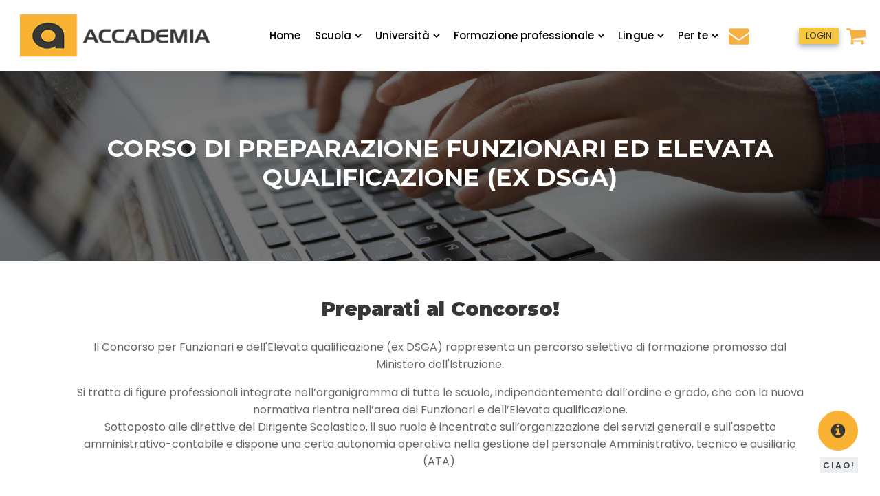

--- FILE ---
content_type: text/html; charset=UTF-8
request_url: https://webaccademia.com/corsi/area-corsi-di-formazione-online/corso-di-preparazione-al-concorso-dsga/
body_size: 37522
content:
<!DOCTYPE html>
<html lang="it-IT" >
<head>
<meta charset="UTF-8">
<meta name="viewport" content="width=device-width, initial-scale=1.0">
<!-- WP_HEAD() START -->
<link rel="preload" as="style" href="https://fonts.googleapis.com/css?family=Poppins%3A100%2C200%2C300%2C400%2C500%2C600%2C700%2C800%2C900%7CMontserrat%3A100%2C200%2C300%2C400%2C500%2C600%2C700%2C800%2C900%7CPoppins%3A100%2C200%2C300%2C400%2C500%2C600%2C700%2C800%2C900%7CMontserrat%3A100%2C200%2C300%2C400%2C500%2C600%2C700%2C800%2C900&amp;display=swap" >
<link rel="stylesheet" href="https://fonts.googleapis.com/css?family=Poppins%3A100%2C200%2C300%2C400%2C500%2C600%2C700%2C800%2C900%7CMontserrat%3A100%2C200%2C300%2C400%2C500%2C600%2C700%2C800%2C900%7CPoppins%3A100%2C200%2C300%2C400%2C500%2C600%2C700%2C800%2C900%7CMontserrat%3A100%2C200%2C300%2C400%2C500%2C600%2C700%2C800%2C900&amp;display=swap">
<meta name='robots' content='index, follow, max-image-preview:large, max-snippet:-1, max-video-preview:-1' />
	<style>img:is([sizes="auto" i], [sizes^="auto," i]) { contain-intrinsic-size: 3000px 1500px }</style>
	<link rel="preload" as="font" href="https://fonts.gstatic.com/s/montserrat/v15/JTUQjIg1_i6t8kCHKm45_QpRxC7mw9c.woff2" data-wpacu-preload-google-font="1" crossorigin>
<link rel="preload" as="font" href="https://fonts.gstatic.com/s/montserrat/v15/JTUQjIg1_i6t8kCHKm45_QpRyS7m.woff2" data-wpacu-preload-google-font="1" crossorigin>
<link rel="preload" as="font" href="https://fonts.gstatic.com/s/montserrat/v15/JTURjIg1_i6t8kCHKm45_aZA3gTD_u50.woff2" data-wpacu-preload-google-font="1" crossorigin>
<link rel="preload" as="font" href="https://fonts.gstatic.com/s/montserrat/v15/JTURjIg1_i6t8kCHKm45_cJD3gTD_u50.woff2" data-wpacu-preload-google-font="1" crossorigin>
<link rel="preload" as="font" href="https://fonts.gstatic.com/s/montserrat/v15/JTUSjIg1_i6t8kCHKm459WRhyzbi.woff2" data-wpacu-preload-google-font="1" crossorigin>
<link rel="preload" as="font" href="https://fonts.gstatic.com/s/montserrat/v15/JTURjIg1_i6t8kCHKm45_ZpC3gTD_u50.woff2" data-wpacu-preload-google-font="1" crossorigin>
<link rel="preload" as="font" href="https://fonts.gstatic.com/s/montserrat/v15/JTURjIg1_i6t8kCHKm45_bZF3gTD_u50.woff2" data-wpacu-preload-google-font="1" crossorigin>
<link rel="preload" as="font" href="https://fonts.gstatic.com/s/montserrat/v15/JTURjIg1_i6t8kCHKm45_dJE3gTD_u50.woff2" data-wpacu-preload-google-font="1" crossorigin>
<link rel="preload" as="font" href="https://fonts.gstatic.com/s/montserrat/v15/JTURjIg1_i6t8kCHKm45_c5H3gTD_u50.woff2" data-wpacu-preload-google-font="1" crossorigin>
<link rel="preload" as="font" href="https://fonts.gstatic.com/s/montserrat/v15/JTURjIg1_i6t8kCHKm45_epG3gTD_u50.woff2" data-wpacu-preload-google-font="1" crossorigin>

<!-- Google Tag Manager for WordPress by gtm4wp.com -->
<script data-cfasync="false" data-pagespeed-no-defer>
	var gtm4wp_datalayer_name = "dataLayer";
	var dataLayer = dataLayer || [];
	const gtm4wp_use_sku_instead = 1;
	const gtm4wp_currency = 'EUR';
	const gtm4wp_product_per_impression = false;
	const gtm4wp_clear_ecommerce = false;
	const gtm4wp_datalayer_max_timeout = 2000;

	const gtm4wp_scrollerscript_debugmode         = false;
	const gtm4wp_scrollerscript_callbacktime      = 100;
	const gtm4wp_scrollerscript_readerlocation    = 150;
	const gtm4wp_scrollerscript_contentelementid  = "content";
	const gtm4wp_scrollerscript_scannertime       = 60;
</script>
<!-- End Google Tag Manager for WordPress by gtm4wp.com -->
	<!-- This site is optimized with the Yoast SEO plugin v26.5 - https://yoast.com/wordpress/plugins/seo/ -->
	<title>Corso di preparazione Funzionari ed Elevata qualificazione (ex DSGA) - WebAccademia</title>
	<meta name="description" content="Preparati al Concorso per Funzionari e dell&#039;Elevata qualificazione (ex DSGA) promosso dal Ministero dell&#039;Istruzione: Diritto, Contabilità e Amministrazione." />
	<link rel="canonical" href="https://webaccademia.com/corsi/area-corsi-di-formazione-online/corso-di-preparazione-al-concorso-dsga/" />
	<meta property="og:locale" content="it_IT" />
	<meta property="og:type" content="article" />
	<meta property="og:title" content="Corso di preparazione Funzionari ed Elevata qualificazione (ex DSGA) - WebAccademia" />
	<meta property="og:description" content="Preparati al Concorso per Funzionari e dell&#039;Elevata qualificazione (ex DSGA) promosso dal Ministero dell&#039;Istruzione: Diritto, Contabilità e Amministrazione." />
	<meta property="og:url" content="https://webaccademia.com/corsi/area-corsi-di-formazione-online/corso-di-preparazione-al-concorso-dsga/" />
	<meta property="og:site_name" content="WebAccademia" />
	<meta property="article:modified_time" content="2025-01-16T10:44:36+00:00" />
	<meta property="og:image" content="https://webaccademia.com/wp-content/uploads/2022/12/copertina-bando-salvemini.jpg" />
	<meta property="og:image:width" content="500" />
	<meta property="og:image:height" content="500" />
	<meta property="og:image:type" content="image/jpeg" />
	<meta name="twitter:card" content="summary_large_image" />
	<meta name="twitter:label1" content="Tempo di lettura stimato" />
	<meta name="twitter:data1" content="1 minuto" />
	<script type="application/ld+json" class="yoast-schema-graph">{"@context":"https://schema.org","@graph":[{"@type":"WebPage","@id":"https://webaccademia.com/corsi/area-corsi-di-formazione-online/corso-di-preparazione-al-concorso-dsga/","url":"https://webaccademia.com/corsi/area-corsi-di-formazione-online/corso-di-preparazione-al-concorso-dsga/","name":"Corso di preparazione Funzionari ed Elevata qualificazione (ex DSGA) - WebAccademia","isPartOf":{"@id":"https://webaccademia.com/#website"},"primaryImageOfPage":{"@id":"https://webaccademia.com/corsi/area-corsi-di-formazione-online/corso-di-preparazione-al-concorso-dsga/#primaryimage"},"image":{"@id":"https://webaccademia.com/corsi/area-corsi-di-formazione-online/corso-di-preparazione-al-concorso-dsga/#primaryimage"},"thumbnailUrl":"https://webaccademia.com/wp-content/uploads/2022/12/copertina-bando-salvemini.jpg","datePublished":"2024-01-19T16:03:29+00:00","dateModified":"2025-01-16T10:44:36+00:00","description":"Preparati al Concorso per Funzionari e dell'Elevata qualificazione (ex DSGA) promosso dal Ministero dell'Istruzione: Diritto, Contabilità e Amministrazione.","breadcrumb":{"@id":"https://webaccademia.com/corsi/area-corsi-di-formazione-online/corso-di-preparazione-al-concorso-dsga/#breadcrumb"},"inLanguage":"it-IT","potentialAction":[{"@type":"ReadAction","target":["https://webaccademia.com/corsi/area-corsi-di-formazione-online/corso-di-preparazione-al-concorso-dsga/"]}]},{"@type":"ImageObject","inLanguage":"it-IT","@id":"https://webaccademia.com/corsi/area-corsi-di-formazione-online/corso-di-preparazione-al-concorso-dsga/#primaryimage","url":"https://webaccademia.com/wp-content/uploads/2022/12/copertina-bando-salvemini.jpg","contentUrl":"https://webaccademia.com/wp-content/uploads/2022/12/copertina-bando-salvemini.jpg","width":500,"height":500},{"@type":"BreadcrumbList","@id":"https://webaccademia.com/corsi/area-corsi-di-formazione-online/corso-di-preparazione-al-concorso-dsga/#breadcrumb","itemListElement":[{"@type":"ListItem","position":1,"name":"Home","item":"https://webaccademia.com/"},{"@type":"ListItem","position":2,"name":"Corsi","item":"https://webaccademia.com/corsi/"},{"@type":"ListItem","position":3,"name":"Corso di preparazione Funzionari ed Elevata qualificazione (ex DSGA)"}]},{"@type":"WebSite","@id":"https://webaccademia.com/#website","url":"https://webaccademia.com/","name":"WebAccademia","description":"Corsi di formazione professionale Online","potentialAction":[{"@type":"SearchAction","target":{"@type":"EntryPoint","urlTemplate":"https://webaccademia.com/?s={search_term_string}"},"query-input":{"@type":"PropertyValueSpecification","valueRequired":true,"valueName":"search_term_string"}}],"inLanguage":"it-IT"}]}</script>
	<!-- / Yoast SEO plugin. -->


<link href='https://fonts.gstatic.com' crossorigin rel='preconnect' />
<link rel='stylesheet' id='wooco-blocks-css' href='https://webaccademia.com/wp-content/plugins/wpc-composite-products/assets/css/blocks.css?ver=7.6.6' type='text/css' media='all' />
<link rel='stylesheet' id='fattura24-billing-block-fattura24-checkout-block-css' href='https://webaccademia.com/wp-content/plugins/fattura24/fattura24-billing-block/build/style-fattura24-billing-block.css?ver=0.2.0' type='text/css' media='all' />
<link rel='stylesheet' id='fattura24-billing-block-blocks-integration-css' href='https://webaccademia.com/wp-content/plugins/fattura24/fattura24-billing-block/build/style-index.css?ver=0.2.0' type='text/css' media='all' />
<link rel='stylesheet' id='lfb_frontend-libs-css' href='https://webaccademia.com/wp-content/plugins/WP_Estimation_Form/assets/css/lfb_frontendPackedLibs.min.css?ver=10.182' type='text/css' media='all' />
<link rel='stylesheet' id='lfb_frontend-css' href='https://webaccademia.com/wp-content/plugins/WP_Estimation_Form/assets/css/lfb_forms.min.css?ver=10.182' type='text/css' media='all' />
<style id='classic-theme-styles-inline-css' type='text/css'>
/*! This file is auto-generated */
.wp-block-button__link{color:#fff;background-color:#32373c;border-radius:9999px;box-shadow:none;text-decoration:none;padding:calc(.667em + 2px) calc(1.333em + 2px);font-size:1.125em}.wp-block-file__button{background:#32373c;color:#fff;text-decoration:none}
</style>
<style id='global-styles-inline-css' type='text/css'>
:root{--wp--preset--aspect-ratio--square: 1;--wp--preset--aspect-ratio--4-3: 4/3;--wp--preset--aspect-ratio--3-4: 3/4;--wp--preset--aspect-ratio--3-2: 3/2;--wp--preset--aspect-ratio--2-3: 2/3;--wp--preset--aspect-ratio--16-9: 16/9;--wp--preset--aspect-ratio--9-16: 9/16;--wp--preset--color--black: #000000;--wp--preset--color--cyan-bluish-gray: #abb8c3;--wp--preset--color--white: #ffffff;--wp--preset--color--pale-pink: #f78da7;--wp--preset--color--vivid-red: #cf2e2e;--wp--preset--color--luminous-vivid-orange: #ff6900;--wp--preset--color--luminous-vivid-amber: #fcb900;--wp--preset--color--light-green-cyan: #7bdcb5;--wp--preset--color--vivid-green-cyan: #00d084;--wp--preset--color--pale-cyan-blue: #8ed1fc;--wp--preset--color--vivid-cyan-blue: #0693e3;--wp--preset--color--vivid-purple: #9b51e0;--wp--preset--gradient--vivid-cyan-blue-to-vivid-purple: linear-gradient(135deg,rgba(6,147,227,1) 0%,rgb(155,81,224) 100%);--wp--preset--gradient--light-green-cyan-to-vivid-green-cyan: linear-gradient(135deg,rgb(122,220,180) 0%,rgb(0,208,130) 100%);--wp--preset--gradient--luminous-vivid-amber-to-luminous-vivid-orange: linear-gradient(135deg,rgba(252,185,0,1) 0%,rgba(255,105,0,1) 100%);--wp--preset--gradient--luminous-vivid-orange-to-vivid-red: linear-gradient(135deg,rgba(255,105,0,1) 0%,rgb(207,46,46) 100%);--wp--preset--gradient--very-light-gray-to-cyan-bluish-gray: linear-gradient(135deg,rgb(238,238,238) 0%,rgb(169,184,195) 100%);--wp--preset--gradient--cool-to-warm-spectrum: linear-gradient(135deg,rgb(74,234,220) 0%,rgb(151,120,209) 20%,rgb(207,42,186) 40%,rgb(238,44,130) 60%,rgb(251,105,98) 80%,rgb(254,248,76) 100%);--wp--preset--gradient--blush-light-purple: linear-gradient(135deg,rgb(255,206,236) 0%,rgb(152,150,240) 100%);--wp--preset--gradient--blush-bordeaux: linear-gradient(135deg,rgb(254,205,165) 0%,rgb(254,45,45) 50%,rgb(107,0,62) 100%);--wp--preset--gradient--luminous-dusk: linear-gradient(135deg,rgb(255,203,112) 0%,rgb(199,81,192) 50%,rgb(65,88,208) 100%);--wp--preset--gradient--pale-ocean: linear-gradient(135deg,rgb(255,245,203) 0%,rgb(182,227,212) 50%,rgb(51,167,181) 100%);--wp--preset--gradient--electric-grass: linear-gradient(135deg,rgb(202,248,128) 0%,rgb(113,206,126) 100%);--wp--preset--gradient--midnight: linear-gradient(135deg,rgb(2,3,129) 0%,rgb(40,116,252) 100%);--wp--preset--font-size--small: 13px;--wp--preset--font-size--medium: 20px;--wp--preset--font-size--large: 36px;--wp--preset--font-size--x-large: 42px;--wp--preset--spacing--20: 0.44rem;--wp--preset--spacing--30: 0.67rem;--wp--preset--spacing--40: 1rem;--wp--preset--spacing--50: 1.5rem;--wp--preset--spacing--60: 2.25rem;--wp--preset--spacing--70: 3.38rem;--wp--preset--spacing--80: 5.06rem;--wp--preset--shadow--natural: 6px 6px 9px rgba(0, 0, 0, 0.2);--wp--preset--shadow--deep: 12px 12px 50px rgba(0, 0, 0, 0.4);--wp--preset--shadow--sharp: 6px 6px 0px rgba(0, 0, 0, 0.2);--wp--preset--shadow--outlined: 6px 6px 0px -3px rgba(255, 255, 255, 1), 6px 6px rgba(0, 0, 0, 1);--wp--preset--shadow--crisp: 6px 6px 0px rgba(0, 0, 0, 1);}:where(.is-layout-flex){gap: 0.5em;}:where(.is-layout-grid){gap: 0.5em;}body .is-layout-flex{display: flex;}.is-layout-flex{flex-wrap: wrap;align-items: center;}.is-layout-flex > :is(*, div){margin: 0;}body .is-layout-grid{display: grid;}.is-layout-grid > :is(*, div){margin: 0;}:where(.wp-block-columns.is-layout-flex){gap: 2em;}:where(.wp-block-columns.is-layout-grid){gap: 2em;}:where(.wp-block-post-template.is-layout-flex){gap: 1.25em;}:where(.wp-block-post-template.is-layout-grid){gap: 1.25em;}.has-black-color{color: var(--wp--preset--color--black) !important;}.has-cyan-bluish-gray-color{color: var(--wp--preset--color--cyan-bluish-gray) !important;}.has-white-color{color: var(--wp--preset--color--white) !important;}.has-pale-pink-color{color: var(--wp--preset--color--pale-pink) !important;}.has-vivid-red-color{color: var(--wp--preset--color--vivid-red) !important;}.has-luminous-vivid-orange-color{color: var(--wp--preset--color--luminous-vivid-orange) !important;}.has-luminous-vivid-amber-color{color: var(--wp--preset--color--luminous-vivid-amber) !important;}.has-light-green-cyan-color{color: var(--wp--preset--color--light-green-cyan) !important;}.has-vivid-green-cyan-color{color: var(--wp--preset--color--vivid-green-cyan) !important;}.has-pale-cyan-blue-color{color: var(--wp--preset--color--pale-cyan-blue) !important;}.has-vivid-cyan-blue-color{color: var(--wp--preset--color--vivid-cyan-blue) !important;}.has-vivid-purple-color{color: var(--wp--preset--color--vivid-purple) !important;}.has-black-background-color{background-color: var(--wp--preset--color--black) !important;}.has-cyan-bluish-gray-background-color{background-color: var(--wp--preset--color--cyan-bluish-gray) !important;}.has-white-background-color{background-color: var(--wp--preset--color--white) !important;}.has-pale-pink-background-color{background-color: var(--wp--preset--color--pale-pink) !important;}.has-vivid-red-background-color{background-color: var(--wp--preset--color--vivid-red) !important;}.has-luminous-vivid-orange-background-color{background-color: var(--wp--preset--color--luminous-vivid-orange) !important;}.has-luminous-vivid-amber-background-color{background-color: var(--wp--preset--color--luminous-vivid-amber) !important;}.has-light-green-cyan-background-color{background-color: var(--wp--preset--color--light-green-cyan) !important;}.has-vivid-green-cyan-background-color{background-color: var(--wp--preset--color--vivid-green-cyan) !important;}.has-pale-cyan-blue-background-color{background-color: var(--wp--preset--color--pale-cyan-blue) !important;}.has-vivid-cyan-blue-background-color{background-color: var(--wp--preset--color--vivid-cyan-blue) !important;}.has-vivid-purple-background-color{background-color: var(--wp--preset--color--vivid-purple) !important;}.has-black-border-color{border-color: var(--wp--preset--color--black) !important;}.has-cyan-bluish-gray-border-color{border-color: var(--wp--preset--color--cyan-bluish-gray) !important;}.has-white-border-color{border-color: var(--wp--preset--color--white) !important;}.has-pale-pink-border-color{border-color: var(--wp--preset--color--pale-pink) !important;}.has-vivid-red-border-color{border-color: var(--wp--preset--color--vivid-red) !important;}.has-luminous-vivid-orange-border-color{border-color: var(--wp--preset--color--luminous-vivid-orange) !important;}.has-luminous-vivid-amber-border-color{border-color: var(--wp--preset--color--luminous-vivid-amber) !important;}.has-light-green-cyan-border-color{border-color: var(--wp--preset--color--light-green-cyan) !important;}.has-vivid-green-cyan-border-color{border-color: var(--wp--preset--color--vivid-green-cyan) !important;}.has-pale-cyan-blue-border-color{border-color: var(--wp--preset--color--pale-cyan-blue) !important;}.has-vivid-cyan-blue-border-color{border-color: var(--wp--preset--color--vivid-cyan-blue) !important;}.has-vivid-purple-border-color{border-color: var(--wp--preset--color--vivid-purple) !important;}.has-vivid-cyan-blue-to-vivid-purple-gradient-background{background: var(--wp--preset--gradient--vivid-cyan-blue-to-vivid-purple) !important;}.has-light-green-cyan-to-vivid-green-cyan-gradient-background{background: var(--wp--preset--gradient--light-green-cyan-to-vivid-green-cyan) !important;}.has-luminous-vivid-amber-to-luminous-vivid-orange-gradient-background{background: var(--wp--preset--gradient--luminous-vivid-amber-to-luminous-vivid-orange) !important;}.has-luminous-vivid-orange-to-vivid-red-gradient-background{background: var(--wp--preset--gradient--luminous-vivid-orange-to-vivid-red) !important;}.has-very-light-gray-to-cyan-bluish-gray-gradient-background{background: var(--wp--preset--gradient--very-light-gray-to-cyan-bluish-gray) !important;}.has-cool-to-warm-spectrum-gradient-background{background: var(--wp--preset--gradient--cool-to-warm-spectrum) !important;}.has-blush-light-purple-gradient-background{background: var(--wp--preset--gradient--blush-light-purple) !important;}.has-blush-bordeaux-gradient-background{background: var(--wp--preset--gradient--blush-bordeaux) !important;}.has-luminous-dusk-gradient-background{background: var(--wp--preset--gradient--luminous-dusk) !important;}.has-pale-ocean-gradient-background{background: var(--wp--preset--gradient--pale-ocean) !important;}.has-electric-grass-gradient-background{background: var(--wp--preset--gradient--electric-grass) !important;}.has-midnight-gradient-background{background: var(--wp--preset--gradient--midnight) !important;}.has-small-font-size{font-size: var(--wp--preset--font-size--small) !important;}.has-medium-font-size{font-size: var(--wp--preset--font-size--medium) !important;}.has-large-font-size{font-size: var(--wp--preset--font-size--large) !important;}.has-x-large-font-size{font-size: var(--wp--preset--font-size--x-large) !important;}
:where(.wp-block-post-template.is-layout-flex){gap: 1.25em;}:where(.wp-block-post-template.is-layout-grid){gap: 1.25em;}
:where(.wp-block-columns.is-layout-flex){gap: 2em;}:where(.wp-block-columns.is-layout-grid){gap: 2em;}
:root :where(.wp-block-pullquote){font-size: 1.5em;line-height: 1.6;}
</style>
<link rel='stylesheet' id='contact-form-7-css' href='https://webaccademia.com/wp-content/plugins/contact-form-7/includes/css/styles.css?ver=6.1.4' type='text/css' media='all' />
<style id='contact-form-7-inline-css' type='text/css'>
.wpcf7 .wpcf7-recaptcha iframe {margin-bottom: 0;}.wpcf7 .wpcf7-recaptcha[data-align="center"] > div {margin: 0 auto;}.wpcf7 .wpcf7-recaptcha[data-align="right"] > div {margin: 0 0 0 auto;}
</style>
<link rel='stylesheet' id='awcdp-frontend-css' href='https://webaccademia.com/wp-content/plugins/deposits-partial-payments-for-woocommerce-pro/assets/css/frontend.css?ver=3.1.15' type='text/css' media='all' />
<link rel='stylesheet' id='fattura24-css' href='https://webaccademia.com/wp-content/plugins/fattura24/src/css/style.css?ver=1.0.0' type='text/css' media='all' />
<link rel='stylesheet' id='oxygen-aos-css' href='https://webaccademia.com/wp-content/plugins/oxygen/component-framework/vendor/aos/aos.css?ver=6.8.2' type='text/css' media='all' />
<link rel='stylesheet' id='oxygen-css' href='https://webaccademia.com/wp-content/plugins/oxygen/component-framework/oxygen.css?ver=4.9.3' type='text/css' media='all' />
<link rel='stylesheet' id='photoswipe-css' href='https://webaccademia.com/wp-content/plugins/woocommerce/assets/css/photoswipe/photoswipe.min.css?ver=10.3.6' type='text/css' media='all' />
<link rel='stylesheet' id='photoswipe-default-skin-css' href='https://webaccademia.com/wp-content/plugins/woocommerce/assets/css/photoswipe/default-skin/default-skin.min.css?ver=10.3.6' type='text/css' media='all' />
<link rel='stylesheet' id='woocommerce-layout-css' href='https://webaccademia.com/wp-content/plugins/woocommerce/assets/css/woocommerce-layout.css?ver=10.3.6' type='text/css' media='all' />
<link rel='stylesheet' id='woocommerce-smallscreen-css' href='https://webaccademia.com/wp-content/plugins/woocommerce/assets/css/woocommerce-smallscreen.css?ver=10.3.6' type='text/css' media='only screen and (max-width: 768px)' />
<link rel='stylesheet' id='woocommerce-general-css' href='https://webaccademia.com/wp-content/cache/asset-cleanup/one/css/item/woocommerce__assets__css__woocommerce-css-vc692cc5ce75cc58aa056ca4d1405a2f362c0a6fd.css' type='text/css' media='all' />
<style id='woocommerce-inline-inline-css' type='text/css'>
.woocommerce form .form-row .required { visibility: visible; }
</style>
<link rel='stylesheet' id='gateway-css' href='https://webaccademia.com/wp-content/plugins/woocommerce-paypal-payments/modules/ppcp-button/assets/css/gateway.css?ver=3.3.0' type='text/css' media='all' />
<link rel='stylesheet' id='wooco-frontend-css' href='https://webaccademia.com/wp-content/plugins/wpc-composite-products/assets/css/frontend.css?ver=7.6.6' type='text/css' media='all' />
<link rel='stylesheet' id='brands-styles-css' href='https://webaccademia.com/wp-content/plugins/woocommerce/assets/css/brands.css?ver=10.3.6' type='text/css' media='all' />
<link rel='stylesheet' id='sib-front-css-css' href='https://webaccademia.com/wp-content/plugins/mailin/css/mailin-front.css?ver=6.8.2' type='text/css' media='all' />
<script type="text/javascript" src="https://webaccademia.com/wp-includes/js/jquery/jquery.min.js?ver=3.7.1" id="jquery-core-js"></script>
<script type="text/javascript" id="jquery-js-after">
/* <![CDATA[ */

					function optimocha_getCookie(name) {
						var v = document.cookie.match("(^|;) ?" + name + "=([^;]*)(;|$)");
						return v ? v[2] : null;
					}

					function optimocha_check_wc_cart_script() {
					var cart_src = "https://webaccademia.com/wp-content/plugins/woocommerce/assets/js/frontend/cart-fragments.min.js";
					var script_id = "optimocha_loaded_wc_cart_fragments";

						if( document.getElementById(script_id) !== null ) {
							return false;
						}

						if( optimocha_getCookie("woocommerce_cart_hash") ) {
							var script = document.createElement("script");
							script.id = script_id;
							script.src = cart_src;
							script.async = true;
							document.head.appendChild(script);
						}
					}

					optimocha_check_wc_cart_script();
					document.addEventListener("click", function(){setTimeout(optimocha_check_wc_cart_script,1000);});
					
/* ]]> */
</script>
<script type="text/javascript" src="https://webaccademia.com/wp-includes/js/jquery/ui/core.min.js?ver=1.13.3" id="jquery-ui-core-js"></script>
<script type="text/javascript" src="https://webaccademia.com/wp-includes/js/jquery/ui/tooltip.min.js?ver=1.13.3" id="jquery-ui-tooltip-js"></script>
<script type="text/javascript" src="https://webaccademia.com/wp-includes/js/jquery/ui/mouse.min.js?ver=1.13.3" id="jquery-ui-mouse-js"></script>
<script type="text/javascript" src="https://webaccademia.com/wp-includes/js/jquery/ui/slider.min.js?ver=1.13.3" id="jquery-ui-slider-js"></script>
<script type="text/javascript" src="https://webaccademia.com/wp-includes/js/jquery/ui/datepicker.min.js?ver=1.13.3" id="jquery-ui-datepicker-js"></script>
<script type="text/javascript" id="jquery-ui-datepicker-js-after">
/* <![CDATA[ */
jQuery(function(jQuery){jQuery.datepicker.setDefaults({"closeText":"Chiudi","currentText":"Oggi","monthNames":["Gennaio","Febbraio","Marzo","Aprile","Maggio","Giugno","Luglio","Agosto","Settembre","Ottobre","Novembre","Dicembre"],"monthNamesShort":["Gen","Feb","Mar","Apr","Mag","Giu","Lug","Ago","Set","Ott","Nov","Dic"],"nextText":"Prossimo","prevText":"Precedente","dayNames":["domenica","luned\u00ec","marted\u00ec","mercoled\u00ec","gioved\u00ec","venerd\u00ec","sabato"],"dayNamesShort":["Dom","Lun","Mar","Mer","Gio","Ven","Sab"],"dayNamesMin":["D","L","M","M","G","V","S"],"dateFormat":"MM d, yy","firstDay":1,"isRTL":false});});
/* ]]> */
</script>
<script type="text/javascript" src="https://webaccademia.com/wp-includes/js/jquery/ui/effect.min.js?ver=1.13.3" id="jquery-effects-core-js"></script>
<script type="text/javascript" src="https://webaccademia.com/wp-includes/js/jquery/ui/menu.min.js?ver=1.13.3" id="jquery-ui-menu-js"></script>
<script type="text/javascript" src="https://webaccademia.com/wp-includes/js/dist/dom-ready.min.js?ver=f77871ff7694fffea381" id="wp-dom-ready-js"></script>
<script type="text/javascript" src="https://webaccademia.com/wp-includes/js/dist/hooks.min.js?ver=4d63a3d491d11ffd8ac6" id="wp-hooks-js"></script>
<script type="text/javascript" src="https://webaccademia.com/wp-includes/js/dist/i18n.min.js?ver=5e580eb46a90c2b997e6" id="wp-i18n-js"></script>
<script type="text/javascript" id="wp-i18n-js-after">
/* <![CDATA[ */
wp.i18n.setLocaleData( { 'text direction\u0004ltr': [ 'ltr' ] } );
/* ]]> */
</script>
<script type="text/javascript" id="wp-a11y-js-translations">
/* <![CDATA[ */
( function( domain, translations ) {
	var localeData = translations.locale_data[ domain ] || translations.locale_data.messages;
	localeData[""].domain = domain;
	wp.i18n.setLocaleData( localeData, domain );
} )( "default", {"translation-revision-date":"2025-07-11 21:26:12+0000","generator":"GlotPress\/4.0.1","domain":"messages","locale_data":{"messages":{"":{"domain":"messages","plural-forms":"nplurals=2; plural=n != 1;","lang":"it"},"Notifications":["Notifiche"]}},"comment":{"reference":"wp-includes\/js\/dist\/a11y.js"}} );
/* ]]> */
</script>
<script type="text/javascript" src="https://webaccademia.com/wp-includes/js/dist/a11y.min.js?ver=3156534cc54473497e14" id="wp-a11y-js"></script>
<script type="text/javascript" src="https://webaccademia.com/wp-includes/js/jquery/ui/autocomplete.min.js?ver=1.13.3" id="jquery-ui-autocomplete-js"></script>
<script type="text/javascript" src="https://webaccademia.com/wp-content/plugins/WP_Estimation_Form/assets/js/jquery.ui.touch-punch.min.js?ver=10.182" id="touchpunch-js"></script>
<script type="text/javascript" src="https://webaccademia.com/wp-content/plugins/WP_Estimation_Form/assets/js/lfb_frontendPackedLibs.min.js?ver=10.182" id="lfb_frontend-libs-js"></script>
<script type="text/javascript" src="https://webaccademia.com/wp-content/plugins/WP_Estimation_Form/assets/js/datepickerLocale/bootstrap-datetimepicker.it.js?ver=10.182" id="lfb_datetimepicker-locale-it-js"></script>
<script type="text/javascript" id="lfb_frontend-js-extra">
/* <![CDATA[ */
var lfb_forms = [{"currentRef":0,"refVarName":"ref","stepsColorBackground":"#ecf0f1","homeUrl":"https:\/\/webaccademia.com","ajaxurl":"https:\/\/webaccademia.com\/wp-admin\/admin-ajax.php","initialPrice":"0","max_price":"0","percentToPay":"100","fixedToPay":"100","payMode":"","currency":"","currencyPosition":"right","intro_enabled":"0","save_to_cart":"0","save_to_cart_edd":"0","colorA":"#f1c40f","animationsSpeed":"0.3","email_toUser":"0","showSteps":"1","formID":"9","gravityFormID":"0","showInitialPrice":"0","disableTipMobile":"0","legalNoticeEnable":"0","links":[{"id":"1980","formID":"9","originID":"77","destinationID":"64","conditions":"[]","operator":""},{"id":"1981","formID":"9","originID":"59","destinationID":"77","conditions":"[{\"interaction\":\"59_1097\",\"action\":\"clicked\"},{\"interaction\":\"59_1099\",\"action\":\"clicked\"}]","operator":""},{"id":"1982","formID":"9","originID":"81","destinationID":"80","conditions":"[{\"interaction\":\"81_1094\",\"action\":\"clicked\"},{\"interaction\":\"81_1093\",\"action\":\"clicked\"}]","operator":""},{"id":"1983","formID":"9","originID":"59","destinationID":"84","conditions":"[{\"interaction\":\"59_1096\",\"action\":\"clicked\"},{\"interaction\":\"59_1099\",\"action\":\"clicked\"}]","operator":""},{"id":"1984","formID":"9","originID":"84","destinationID":"64","conditions":"[]","operator":""},{"id":"1985","formID":"9","originID":"81","destinationID":"85","conditions":"[{\"interaction\":\"81_1095\",\"action\":\"clicked\"},{\"interaction\":\"81_1093\",\"action\":\"clicked\"}]","operator":""},{"id":"1986","formID":"9","originID":"85","destinationID":"64","conditions":"[]","operator":""},{"id":"1987","formID":"9","originID":"80","destinationID":"64","conditions":"[]","operator":""},{"id":"1988","formID":"9","originID":"103","destinationID":"59","conditions":"[{\"interaction\":\"103_640\",\"action\":\"equal\",\"value\":\"GPS II fascia\"}]","operator":"OR"},{"id":"1989","formID":"9","originID":"64","destinationID":"69","conditions":"[{\"interaction\":\"64_496\",\"action\":\"clicked\"}]","operator":""},{"id":"1990","formID":"9","originID":"69","destinationID":"67","conditions":"[{\"interaction\":\"64_440\",\"action\":\"clicked\"}]","operator":""},{"id":"1991","formID":"9","originID":"64","destinationID":"67","conditions":"[{\"interaction\":\"64_440\",\"action\":\"clicked\"},{\"interaction\":\"64_496\",\"action\":\"unclicked\"}]","operator":""},{"id":"1992","formID":"9","originID":"64","destinationID":"105","conditions":"[{\"interaction\":\"64_439\",\"action\":\"unclicked\"},{\"interaction\":\"64_440\",\"action\":\"unclicked\"},{\"interaction\":\"64_496\",\"action\":\"unclicked\"}]","operator":""},{"id":"1993","formID":"9","originID":"69","destinationID":"105","conditions":"[{\"interaction\":\"64_439\",\"action\":\"unclicked\"},{\"interaction\":\"64_440\",\"action\":\"unclicked\"}]","operator":""},{"id":"1994","formID":"9","originID":"67","destinationID":"105","conditions":"[{\"interaction\":\"64_439\",\"action\":\"unclicked\"}]","operator":""},{"id":"1995","formID":"9","originID":"68","destinationID":"81","conditions":"[]","operator":""},{"id":"1996","formID":"9","originID":"81","destinationID":"64","conditions":"[{\"interaction\":\"81_1093\",\"action\":\"unclicked\"}]","operator":""},{"id":"1997","formID":"9","originID":"59","destinationID":"64","conditions":"[{\"interaction\":\"59_1099\",\"action\":\"unclicked\"}]","operator":""},{"id":"1998","formID":"9","originID":"120","destinationID":"121","conditions":"[]","operator":""},{"id":"1999","formID":"9","originID":"64","destinationID":"120","conditions":"[{\"interaction\":\"64_439\",\"action\":\"clicked\"},{\"interaction\":\"64_440\",\"action\":\"unclicked\"},{\"interaction\":\"64_496\",\"action\":\"unclicked\"}]","operator":""},{"id":"2000","formID":"9","originID":"67","destinationID":"120","conditions":"[{\"interaction\":\"64_439\",\"action\":\"clicked\"}]","operator":""},{"id":"2001","formID":"9","originID":"69","destinationID":"120","conditions":"[{\"interaction\":\"64_440\",\"action\":\"unclicked\"},{\"interaction\":\"64_439\",\"action\":\"clicked\"}]","operator":""},{"id":"2002","formID":"9","originID":"103","destinationID":"68","conditions":"[{\"interaction\":\"103_640\",\"action\":\"equal\",\"value\":\"GPS I fascia\"}]","operator":""}],"usingCalculationItems":[{"id":"370","calculation":"if([dateDifference-593_595] >16){\n(0-[total])+ 2+[total]\n  }\nif([dateDifference-593_595] >365){\n(0-[total])+ 12+[total]\n  }\n","calculationQt":"[dateDifference-310_369]\n","variableCalculation":"\n"},{"id":"494","calculation":"if([dateDifference-310_369] >364){\nMath.trunc([dateDifference-310_369]\/365)*12 +[total] + 0-[total]\n} else {\nMath.trunc([dateDifference-310_369]\/16)*2 +[total] + 0-[total]\n}  \n","calculationQt":"","variableCalculation":""},{"id":"666","calculation":"","calculationQt":"(4-[item-625_quantity])\n","variableCalculation":""},{"id":"667","calculation":"","calculationQt":"(4-[item-625_quantity])\n","variableCalculation":""},{"id":"668","calculation":"","calculationQt":"(4-[item-625_quantity])\n","variableCalculation":""},{"id":"669","calculation":"","calculationQt":"(4-[item-625_quantity])\n","variableCalculation":""},{"id":"670","calculation":"","calculationQt":"(4-[item-625_quantity])\n","variableCalculation":""},{"id":"1297","calculation":"[item-1308_price] + [item-1309_price] + [item-1310_price] + [item-1311_price]","calculationQt":"","variableCalculation":""},{"id":"1298","calculation":"if([item-1287_isChecked]||[item-1288_isChecked]||[item-1289_isChecked]||[item-1290_isChecked]||[item-1291_isChecked]||[item-1292_isChecked]||[item-1293_isChecked]||[item-1294_isChecked]||[item-1295_isChecked]||[item-1296_isChecked]) {\n([item-1287_price] + [item-1288_price] + [item-1289_price]+ [item-1290_price]+ [item-1291_price]+ [item-1292_price]+ [item-1293_price]+ [item-1294_price] + [item-1295_price] + [item-1296_price])\n}\n\n","calculationQt":"4 - [item-1306_value]\n","variableCalculation":""},{"id":"1300","calculation":"","calculationQt":"(4-[item-625_quantity])\n","variableCalculation":""},{"id":"1301","calculation":"","calculationQt":"(4-[item-625_quantity])\n","variableCalculation":""},{"id":"1302","calculation":"","calculationQt":"(4-[item-625_quantity])\n","variableCalculation":""},{"id":"1303","calculation":"","calculationQt":"(4-[item-625_quantity])\n","variableCalculation":""},{"id":"1304","calculation":"","calculationQt":"(4-[item-625_quantity])\n","variableCalculation":""},{"id":"1305","calculation":"","calculationQt":"(4-[item-625_quantity])\n","variableCalculation":""}],"close_url":"#","redirections":[],"useRedirectionConditions":"0","usePdf":1,"txt_yes":"Yes","txt_no":"No","txt_lastBtn":"Scarica PDF","txt_btnStep":"Avanti","dateFormat":"MM d, yyyy","datePickerLanguage":"it","thousandsSeparator":".","decimalsSeparator":",","millionSeparator":"","billionsSeparator":"","summary_hideQt":"1","summary_hideZero":"1","summary_hideZeroQt":"0","summary_hidePrices":"0","summary_hideZeroDecimals":"1","groupAutoClick":"1","filesUpload_text":"Drop files here to upload","filesUploadSize_text":"File is too big (max size: {{maxFilesize}}MB)","filesUploadType_text":"Invalid file type","filesUploadLimit_text":"You can not upload any more files","sendContactASAP":"0","showTotalBottom":"0","stripePubKey":"","scrollTopMargin":"0","scrollTopMarginMobile":"0","redirectionDelay":"5","gmap_key":"","txtDistanceError":"Calculating the distance could not be performed, please verify the input addresses","captchaUrl":"https:\/\/webaccademia.com\/wp-content\/plugins\/WP_Estimation_Form\/includes\/captcha\/get_captcha.php","summary_noDecimals":"0","scrollTopPage":"0","disableDropdowns":"1","imgIconStyle":"zoom","summary_hideFinalStep":"0","timeModeAM":"0","enableShineFxBtn":"1","summary_showAllPricesEmail":"0","imgTitlesStyle":"","lastS":"1652255085248","emptyWooCart":"0","sendUrlVariables":"0","sendVariablesMethod":"","enableZapier":"0","zapierWebHook":"","summary_showDescriptions":"0","imgPreview":"https:\/\/webaccademia.com\/wp-content\/plugins\/WP_Estimation_Form\/assets\/img\/file-3-128.png","progressBarPriceType":"","razorpay_publishKey":"","razorpay_logoImg":"https:\/\/webaccademia.com\/wp-content\/uploads\/2022\/05\/creditCard@2x.png","variables":[{"id":"2","formID":"9","title":"PunteggioServizio","type":"integer","ordersort":"0","defaultValue":"0","sendAsGet":"0"},{"id":"3","formID":"9","title":"NGiorni","type":"integer","ordersort":"0","defaultValue":"0","sendAsGet":"0"},{"id":"6","formID":"9","title":"MaxCert","type":"integer","ordersort":"0","defaultValue":"4","sendAsGet":"0"}],"useEmailVerification":"0","txt_emailActivationCode":"Fill your verifiation code here","txt_emailActivationInfo":"A unique verification code has just been sent to you by email, please copy it in the field below to validate your email address.","useCaptcha":"0","recaptcha3Key":"","distancesMode":"route","enableCustomerAccount":"0","txtCustomersDataForgotPassSent":"","txtCustomersDataForgotPassLink":"","emailCustomerLinks":"0","enablePdfDownload":"1","useSignature":"0","useVAT":"0","vatAmount":"20","vatLabel":"VAT","autocloseDatepicker":"1","floatSummary_showInfo":"0","hideFinalbtn":"0","cartPage":"","disableScroll":"0","color_summaryTheadBg":"#45668e","color_summaryTheadTxt":"#ffffff","color_summaryStepBg":"#2c3e50","color_summaryStepTxt":"#ffffff","color_summaryTbodyBg":"#ffffff","color_summaryTbodyTxt":"#2c3e50","debugCalculations":"0"},{"currentRef":0,"refVarName":"ref","stepsColorBackground":"#ecf0f1","homeUrl":"https:\/\/webaccademia.com","ajaxurl":"https:\/\/webaccademia.com\/wp-admin\/admin-ajax.php","initialPrice":"0","max_price":"0","percentToPay":"100","fixedToPay":"100","payMode":"","currency":"","currencyPosition":"right","intro_enabled":"0","save_to_cart":"0","save_to_cart_edd":"0","colorA":"#f1c40f","animationsSpeed":"0.3","email_toUser":"0","showSteps":"1","formID":"10","gravityFormID":"0","showInitialPrice":"0","disableTipMobile":"0","legalNoticeEnable":"0","links":[{"id":"1751","formID":"10","originID":"117","destinationID":"110","conditions":"[{\"interaction\":\"117_1266\",\"action\":\"equal\",\"value\":\"GPS I fascia\"}]","operator":"OR"},{"id":"1752","formID":"10","originID":"112","destinationID":"107","conditions":"[]","operator":""},{"id":"1753","formID":"10","originID":"106","destinationID":"112","conditions":"[{\"interaction\":\"106_1120\",\"action\":\"clicked\"},{\"interaction\":\"106_1122\",\"action\":\"clicked\"}]","operator":""},{"id":"1754","formID":"10","originID":"114","destinationID":"113","conditions":"[{\"interaction\":\"114_1225\",\"action\":\"clicked\"},{\"interaction\":\"114_1224\",\"action\":\"clicked\"}]","operator":""},{"id":"1755","formID":"10","originID":"106","destinationID":"115","conditions":"[{\"interaction\":\"106_1119\",\"action\":\"clicked\"},{\"interaction\":\"106_1122\",\"action\":\"clicked\"}]","operator":""},{"id":"1756","formID":"10","originID":"115","destinationID":"107","conditions":"[]","operator":""},{"id":"1757","formID":"10","originID":"114","destinationID":"116","conditions":"[{\"interaction\":\"114_1226\",\"action\":\"clicked\"},{\"interaction\":\"114_1224\",\"action\":\"clicked\"}]","operator":""},{"id":"1758","formID":"10","originID":"116","destinationID":"107","conditions":"[]","operator":""},{"id":"1759","formID":"10","originID":"113","destinationID":"107","conditions":"[]","operator":""},{"id":"1760","formID":"10","originID":"117","destinationID":"106","conditions":"[{\"interaction\":\"117_1266\",\"action\":\"equal\",\"value\":\"GPS II fascia\"}]","operator":"OR"},{"id":"1761","formID":"10","originID":"107","destinationID":"111","conditions":"[{\"interaction\":\"107_1125\",\"action\":\"clicked\"}]","operator":""},{"id":"1762","formID":"10","originID":"111","destinationID":"109","conditions":"[{\"interaction\":\"107_1124\",\"action\":\"clicked\"}]","operator":""},{"id":"1763","formID":"10","originID":"109","destinationID":"108","conditions":"[{\"interaction\":\"107_1123\",\"action\":\"clicked\"}]","operator":""},{"id":"1764","formID":"10","originID":"107","destinationID":"109","conditions":"[{\"interaction\":\"107_1124\",\"action\":\"clicked\"},{\"interaction\":\"107_1125\",\"action\":\"unclicked\"}]","operator":""},{"id":"1765","formID":"10","originID":"107","destinationID":"108","conditions":"[{\"interaction\":\"107_1123\",\"action\":\"clicked\"},{\"interaction\":\"107_1124\",\"action\":\"unclicked\"},{\"interaction\":\"107_1125\",\"action\":\"unclicked\"}]","operator":""},{"id":"1766","formID":"10","originID":"111","destinationID":"108","conditions":"[{\"interaction\":\"107_1124\",\"action\":\"unclicked\"},{\"interaction\":\"107_1123\",\"action\":\"clicked\"}]","operator":""},{"id":"1767","formID":"10","originID":"108","destinationID":"118","conditions":"[{\"interaction\":\"107_1123\",\"action\":\"clicked\"}]","operator":""},{"id":"1768","formID":"10","originID":"107","destinationID":"119","conditions":"[{\"interaction\":\"107_1123\",\"action\":\"unclicked\"},{\"interaction\":\"107_1124\",\"action\":\"unclicked\"},{\"interaction\":\"107_1125\",\"action\":\"unclicked\"}]","operator":""},{"id":"1769","formID":"10","originID":"111","destinationID":"119","conditions":"[{\"interaction\":\"107_1123\",\"action\":\"unclicked\"},{\"interaction\":\"107_1124\",\"action\":\"unclicked\"}]","operator":""},{"id":"1770","formID":"10","originID":"109","destinationID":"119","conditions":"[{\"interaction\":\"107_1123\",\"action\":\"unclicked\"}]","operator":""},{"id":"1771","formID":"10","originID":"110","destinationID":"114","conditions":"[]","operator":""},{"id":"1772","formID":"10","originID":"114","destinationID":"107","conditions":"[{\"interaction\":\"114_1224\",\"action\":\"unclicked\"}]","operator":""},{"id":"1773","formID":"10","originID":"106","destinationID":"107","conditions":"[{\"interaction\":\"106_1122\",\"action\":\"unclicked\"}]","operator":""}],"usingCalculationItems":[{"id":"1136","calculation":"if([item-1126_isChecked]||[item-1127_isChecked]||[item-1128_isChecked]||[item-1129_isChecked]||[item-1130_isChecked]||[item-1131_isChecked]||[item-1132_isChecked]||[item-1133_isChecked]||[item-1134_isChecked]||[item-1135_isChecked]) {\n([item-1126_price] + [item-1127_price] + [item-1128_price]+ [item-1129_price]+ [item-1130_price]+ [item-1131_price]+ [item-1132_price]+ [item-1133_price] + [item-1134_price] + [item-1135_price])\n}","calculationQt":"","variableCalculation":""},{"id":"1137","calculation":"if([item-1126_isChecked]||[item-1127_isChecked]||[item-1128_isChecked]||[item-1129_isChecked]||[item-1130_isChecked]||[item-1131_isChecked]||[item-1132_isChecked]||[item-1133_isChecked]||[item-1134_isChecked]||[item-1135_isChecked]) {\n([item-1126_price] + [item-1127_price] + [item-1128_price]+ [item-1129_price]+ [item-1130_price]+ [item-1131_price]+ [item-1132_price]+ [item-1133_price] + [item-1134_price] + [item-1135_price])\n}\n\n","calculationQt":"[step-65_quantity] -1\n","variableCalculation":""},{"id":"1174","calculation":"if([dateDifference-_] >16){\n(0-[total])+ 2+[total]\n  }\nif([dateDifference-_] >365){\n(0-[total])+ 12+[total]\n  }\n","calculationQt":"[dateDifference-310_369]\n","variableCalculation":"\n"},{"id":"1176","calculation":"if([dateDifference-1171_1173] >165){\n12 \n} else if([dateDifference-1171_1173] >135){\n10\n} else if([dateDifference-1171_1173] >105){\n8 \n} else if([dateDifference-1171_1173] >75){\n6 \n} else if([dateDifference-1171_1173] >45){\n4 \n} else if([dateDifference-1171_1173] >15){\n2 \n} else {\n0 \n}","calculationQt":"","variableCalculation":""},{"id":"1272","calculation":"","calculationQt":"(4-[item-1137_quantity])\n","variableCalculation":""},{"id":"1273","calculation":"","calculationQt":"(4-[item-1137_quantity])\n","variableCalculation":""},{"id":"1274","calculation":"","calculationQt":"(4-[item-1137_quantity])\n","variableCalculation":""},{"id":"1275","calculation":"","calculationQt":"(4-[item-1137_quantity])\n","variableCalculation":""},{"id":"1276","calculation":"","calculationQt":"(4-[item-1137_quantity])\n","variableCalculation":""},{"id":"1277","calculation":"","calculationQt":"(4-[item-1137_quantity])\n","variableCalculation":""},{"id":"1278","calculation":"","calculationQt":"(4-[item-1137_quantity])\n","variableCalculation":""},{"id":"1279","calculation":"","calculationQt":"(4-[item-1137_quantity])\n","variableCalculation":""},{"id":"1280","calculation":"","calculationQt":"(4-[item-1137_quantity])\n","variableCalculation":""},{"id":"1281","calculation":"","calculationQt":"(4-[item-1137_quantity])\n","variableCalculation":""},{"id":"1282","calculation":"","calculationQt":"(4-[item-1137_quantity])\n","variableCalculation":""},{"id":"1283","calculation":"","calculationQt":"(4-[item-1137_quantity])\n","variableCalculation":""}],"close_url":"#","redirections":[],"useRedirectionConditions":"0","usePdf":1,"txt_yes":"Yes","txt_no":"No","txt_lastBtn":"Scarica PDF","txt_btnStep":"Avanti","dateFormat":"MM d, yyyy","datePickerLanguage":"it","thousandsSeparator":".","decimalsSeparator":",","millionSeparator":"","billionsSeparator":"","summary_hideQt":"1","summary_hideZero":"1","summary_hideZeroQt":"0","summary_hidePrices":"0","summary_hideZeroDecimals":"1","groupAutoClick":"1","filesUpload_text":"Drop files here to upload","filesUploadSize_text":"File is too big (max size: {{maxFilesize}}MB)","filesUploadType_text":"Invalid file type","filesUploadLimit_text":"You can not upload any more files","sendContactASAP":"0","showTotalBottom":"0","stripePubKey":"","scrollTopMargin":"0","scrollTopMarginMobile":"0","redirectionDelay":"5","gmap_key":"","txtDistanceError":"Calculating the distance could not be performed, please verify the input addresses","captchaUrl":"https:\/\/webaccademia.com\/wp-content\/plugins\/WP_Estimation_Form\/includes\/captcha\/get_captcha.php","summary_noDecimals":"0","scrollTopPage":"0","disableDropdowns":"1","imgIconStyle":"zoom","summary_hideFinalStep":"0","timeModeAM":"0","enableShineFxBtn":"1","summary_showAllPricesEmail":"0","imgTitlesStyle":"","lastS":"1651654585061","emptyWooCart":"0","sendUrlVariables":"0","sendVariablesMethod":"","enableZapier":"0","zapierWebHook":"","summary_showDescriptions":"0","imgPreview":"https:\/\/webaccademia.com\/wp-content\/plugins\/WP_Estimation_Form\/assets\/img\/file-3-128.png","progressBarPriceType":"","razorpay_publishKey":"","razorpay_logoImg":"https:\/\/webaccademia.com\/wp-content\/uploads\/2022\/05\/creditCard@2x.png","variables":[{"id":"7","formID":"10","title":"PunteggioServizio","type":"integer","ordersort":"0","defaultValue":"0","sendAsGet":"0"},{"id":"8","formID":"10","title":"NGiorni","type":"integer","ordersort":"0","defaultValue":"0","sendAsGet":"0"},{"id":"9","formID":"10","title":"MaxCert","type":"integer","ordersort":"0","defaultValue":"4","sendAsGet":"0"}],"useEmailVerification":"0","txt_emailActivationCode":"Fill your verifiation code here","txt_emailActivationInfo":"A unique verification code has just been sent to you by email, please copy it in the field below to validate your email address.","useCaptcha":"0","recaptcha3Key":"","distancesMode":"route","enableCustomerAccount":"0","txtCustomersDataForgotPassSent":"","txtCustomersDataForgotPassLink":"","emailCustomerLinks":"0","enablePdfDownload":"1","useSignature":"0","useVAT":"0","vatAmount":"20","vatLabel":"VAT","autocloseDatepicker":"1","floatSummary_showInfo":"0","hideFinalbtn":"0","cartPage":"","disableScroll":"0","color_summaryTheadBg":"#45668e","color_summaryTheadTxt":"#ffffff","color_summaryStepBg":"#2c3e50","color_summaryStepTxt":"#ffffff","color_summaryTbodyBg":"#ffffff","color_summaryTbodyTxt":"#2c3e50","debugCalculations":"0"}];
/* ]]> */
</script>
<script type="text/javascript" src="https://webaccademia.com/wp-content/plugins/WP_Estimation_Form/assets/js/lfb_form.min.js?ver=10.182" id="lfb_frontend-js"></script>
<script type="text/javascript" src="https://webaccademia.com/wp-content/plugins/WP_Estimation_Form/assets/js/lfb_frontend.min.js?ver=10.182" id="lfb_frontendGlobal-js"></script>
<script type="text/javascript" src="https://webaccademia.com/wp-content/plugins/oxygen/component-framework/vendor/aos/aos.js?ver=1" id="oxygen-aos-js"></script>
<script type="text/javascript" src="https://webaccademia.com/wp-content/plugins/woocommerce/assets/js/zoom/jquery.zoom.min.js?ver=1.7.21-wc.10.3.6" id="wc-zoom-js" defer="defer" data-wp-strategy="defer"></script>
<script type="text/javascript" src="https://webaccademia.com/wp-content/plugins/woocommerce/assets/js/flexslider/jquery.flexslider.min.js?ver=2.7.2-wc.10.3.6" id="wc-flexslider-js" defer="defer" data-wp-strategy="defer"></script>
<script type="text/javascript" src="https://webaccademia.com/wp-content/plugins/woocommerce/assets/js/photoswipe/photoswipe.min.js?ver=4.1.1-wc.10.3.6" id="wc-photoswipe-js" defer="defer" data-wp-strategy="defer"></script>
<script type="text/javascript" src="https://webaccademia.com/wp-content/plugins/woocommerce/assets/js/photoswipe/photoswipe-ui-default.min.js?ver=4.1.1-wc.10.3.6" id="wc-photoswipe-ui-default-js" defer="defer" data-wp-strategy="defer"></script>
<script type="text/javascript" id="wc-single-product-js-extra">
/* <![CDATA[ */
var wc_single_product_params = {"i18n_required_rating_text":"Seleziona una valutazione","i18n_rating_options":["1 stella su 5","2 stelle su 5","3 stelle su 5","4 stelle su 5","5 stelle su 5"],"i18n_product_gallery_trigger_text":"Visualizza la galleria di immagini a schermo intero","review_rating_required":"yes","flexslider":{"rtl":false,"animation":"slide","smoothHeight":true,"directionNav":false,"controlNav":"thumbnails","slideshow":false,"animationSpeed":500,"animationLoop":false,"allowOneSlide":false,"touch":false},"zoom_enabled":"1","zoom_options":[],"photoswipe_enabled":"1","photoswipe_options":{"shareEl":false,"closeOnScroll":false,"history":false,"hideAnimationDuration":0,"showAnimationDuration":0},"flexslider_enabled":"1"};
/* ]]> */
</script>
<script type="text/javascript" src="https://webaccademia.com/wp-content/plugins/woocommerce/assets/js/frontend/single-product.min.js?ver=10.3.6" id="wc-single-product-js" defer="defer" data-wp-strategy="defer"></script>
<script type="text/javascript" src="https://webaccademia.com/wp-content/plugins/woocommerce/assets/js/jquery-blockui/jquery.blockUI.min.js?ver=2.7.0-wc.10.3.6" id="wc-jquery-blockui-js" defer="defer" data-wp-strategy="defer"></script>
<script type="text/javascript" src="https://webaccademia.com/wp-content/plugins/woocommerce/assets/js/js-cookie/js.cookie.min.js?ver=2.1.4-wc.10.3.6" id="wc-js-cookie-js" defer="defer" data-wp-strategy="defer"></script>
<script type="text/javascript" id="woocommerce-js-extra">
/* <![CDATA[ */
var woocommerce_params = {"ajax_url":"\/wp-admin\/admin-ajax.php","wc_ajax_url":"\/?wc-ajax=%%endpoint%%","i18n_password_show":"Mostra password","i18n_password_hide":"Nascondi password"};
/* ]]> */
</script>
<script type="text/javascript" src="https://webaccademia.com/wp-content/plugins/woocommerce/assets/js/frontend/woocommerce.min.js?ver=10.3.6" id="woocommerce-js" defer="defer" data-wp-strategy="defer"></script>
<script type="text/javascript" src="https://webaccademia.com/wp-content/plugins/duracelltomi-google-tag-manager/dist/js/analytics-talk-content-tracking.js?ver=1.22.2" id="gtm4wp-scroll-tracking-js"></script>
<script type="text/javascript" id="WCPAY_ASSETS-js-extra">
/* <![CDATA[ */
var wcpayAssets = {"url":"https:\/\/webaccademia.com\/wp-content\/plugins\/woocommerce-payments\/dist\/"};
/* ]]> */
</script>
<script type="text/javascript" id="wc-cart-fragments-js-extra">
/* <![CDATA[ */
var wc_cart_fragments_params = {"ajax_url":"\/wp-admin\/admin-ajax.php","wc_ajax_url":"\/?wc-ajax=%%endpoint%%","cart_hash_key":"wc_cart_hash_efc85eed39b849f6f0e540c008557f36","fragment_name":"wc_fragments_efc85eed39b849f6f0e540c008557f36","request_timeout":"5000"};
/* ]]> */
</script>
<script type="text/javascript" id="sib-front-js-js-extra">
/* <![CDATA[ */
var sibErrMsg = {"invalidMail":"Please fill out valid email address","requiredField":"Please fill out required fields","invalidDateFormat":"Please fill out valid date format","invalidSMSFormat":"Please fill out valid phone number"};
var ajax_sib_front_object = {"ajax_url":"https:\/\/webaccademia.com\/wp-admin\/admin-ajax.php","ajax_nonce":"0e3b79e4d3","flag_url":"https:\/\/webaccademia.com\/wp-content\/plugins\/mailin\/img\/flags\/"};
/* ]]> */
</script>
<script type="text/javascript" src="https://webaccademia.com/wp-content/plugins/mailin/js/mailin-front.js?ver=1764754183" id="sib-front-js-js"></script>
<link rel="https://api.w.org/" href="https://webaccademia.com/wp-json/" /><link rel="alternate" title="JSON" type="application/json" href="https://webaccademia.com/wp-json/wp/v2/product/226688" /><link rel='shortlink' href='https://webaccademia.com/?p=226688' />
<link rel="alternate" title="oEmbed (JSON)" type="application/json+oembed" href="https://webaccademia.com/wp-json/oembed/1.0/embed?url=https%3A%2F%2Fwebaccademia.com%2Fcorsi%2Farea-corsi-di-formazione-online%2Fcorso-di-preparazione-al-concorso-dsga%2F" />
<link rel="alternate" title="oEmbed (XML)" type="text/xml+oembed" href="https://webaccademia.com/wp-json/oembed/1.0/embed?url=https%3A%2F%2Fwebaccademia.com%2Fcorsi%2Farea-corsi-di-formazione-online%2Fcorso-di-preparazione-al-concorso-dsga%2F&#038;format=xml" />
<link rel="shortcut icon" href="https://webaccademia.com/wp-content/uploads/2020/10/cropped-logo.png">
<!-- Page hiding snippet (recommended) -->

<style>.async-hide { opacity: 0 !important} </style>

<script>(function(a,s,y,n,c,h,i,d,e){s.className+=' '+y;h.start=1*new Date;
h.end=i=function(){s.className=s.className.replace(RegExp(' ?'+y),'')};
(a[n]=a[n]||[]).hide=h;setTimeout(function(){i();h.end=null},c);h.timeout=c;
})(window,document.documentElement,'async-hide','dataLayer',4000,
{'GTM-MZ6KS4L':true});</script>


<!-- Google Tag Manager for WordPress by gtm4wp.com -->
<!-- GTM Container placement set to automatic -->
<script data-cfasync="false" data-pagespeed-no-defer type="text/javascript">
	var dataLayer_content = {"visitorEmail":"","visitorEmailHash":"","pagePostType":"product","pagePostType2":"single-product","pagePostAuthor":"Mariantonietta","customerTotalOrders":0,"customerTotalOrderValue":0,"customerFirstName":"","customerLastName":"","customerBillingFirstName":"","customerBillingLastName":"","customerBillingCompany":"","customerBillingAddress1":"","customerBillingAddress2":"","customerBillingCity":"","customerBillingState":"","customerBillingPostcode":"","customerBillingCountry":"","customerBillingEmail":"","customerBillingEmailHash":"","customerBillingPhone":"","customerShippingFirstName":"","customerShippingLastName":"","customerShippingCompany":"","customerShippingAddress1":"","customerShippingAddress2":"","customerShippingCity":"","customerShippingState":"","customerShippingPostcode":"","customerShippingCountry":"","cartContent":{"totals":{"applied_coupons":[],"discount_total":0,"subtotal":0,"total":0},"items":[]},"productRatingCounts":[],"productAverageRating":0,"productReviewCount":0,"productType":"simple","productIsVariable":0};
	dataLayer.push( dataLayer_content );
</script>
<script data-cfasync="false" data-pagespeed-no-defer type="text/javascript">
(function(w,d,s,l,i){w[l]=w[l]||[];w[l].push({'gtm.start':
new Date().getTime(),event:'gtm.js'});var f=d.getElementsByTagName(s)[0],
j=d.createElement(s),dl=l!='dataLayer'?'&l='+l:'';j.async=true;j.src=
'//ss.webaccademia.com/fhgcevfv.js?id='+i+dl;f.parentNode.insertBefore(j,f);
})(window,document,'script','dataLayer','GTM-MZ6KS4L');
</script>
<!-- End Google Tag Manager for WordPress by gtm4wp.com --><style>         /* Stili personalizzati per il checkout */
			#billing_pecaddress_field /* indirizzo pec*/ {
			display: none;
			}	
			
			#billing_address_2_field /* seconda riga indirizzo */ {
			display: none !important;
			}
			
			#billing_wooccm13_field /* luogo di nascita*/ {
			display: none;
			}	
			#billing_recipientcode_field /* codice destinatario */ {
			display: none;
			}	
			#billing_vatcode_field /* partita iva */ {
			display: none;
			}
			#billing_company_field /* nome della compagnia */ {
			display: none;
			}
			.woocommerce .col2-set .col-1, .woocommerce-page .col2-set .col-1 {
			width: 100%;
			} 
			.woocommerce .col2-set .col-2, .woocommerce-page .col2-set .col-2 {
			width: 100%;
			}
			#billing_fiscalcode_field /* spsotamento codice fiscale su una riga propria con larghezza al 100% */ {
			float: left;
			width: 100%;
			}
			</style>	<noscript><style>.woocommerce-product-gallery{ opacity: 1 !important; }</style></noscript>
	<script type="text/javascript" src="https://cdn.by.wonderpush.com/sdk/1.1/wonderpush-loader.min.js" async></script>
<script type="text/javascript">
  window.WonderPush = window.WonderPush || [];
  window.WonderPush.push(['init', {"customDomain":"https:\/\/webaccademia.com\/wp-content\/plugins\/mailin\/","serviceWorkerUrl":"wonderpush-worker-loader.min.js?webKey=47474393515f3feef79a8de06c6dc2bc931f403b2a0bc974dbfdacf39f8dfb80","frameUrl":"wonderpush.min.html","webKey":"47474393515f3feef79a8de06c6dc2bc931f403b2a0bc974dbfdacf39f8dfb80"}]);
</script><script type="text/javascript" src="https://cdn.brevo.com/js/sdk-loader.js" async></script><script type="text/javascript">
            window.Brevo = window.Brevo || [];
            window.Brevo.push(["init", {
                client_key: "y5i2bpasznpa1f1skn1zzsrn",
                email_id: "",
                push: {
                    customDomain: "https://webaccademia.com\/wp-content\/plugins\/woocommerce-sendinblue-newsletter-subscription\/"
                }
            }]);
        </script>
<style id="lfb_styles">
@import url(https://fonts.googleapis.com/css?family=Lato%3A400%2C700&display=swap);@import url(https://fonts.googleapis.com/css?family=Lato%3A400%2C700&display=swap);body:not(.wp-admin) #lfb_form.lfb_bootstraped[data-form="9"], html body .lfb_datepickerContainer{ font-family:"Lato"; }#lfb_form.lfb_bootstraped[data-form="9"] #lfb_stepper,#lfb_form.lfb_bootstraped[data-form="9"] #lfb_stepper .lfb_stepperPoint  { background-color:#2c3e50; }
#lfb_form.lfb_bootstraped[data-form="9"] .genPrice .progress { background-color:#ebedef; }
#lfb_form.lfb_bootstraped[data-form="9"] .genPrice .progress .progress-bar-price, 
                        #lfb_form.lfb_bootstraped[data-form="9"] .progress-bar { background-color:#f1c40f;  background-image: linear-gradient(62deg, #f1c40f 0%, #f1c40f 100%);}
#lfb_form.lfb_bootstraped[data-form="9"] .lfb_row > .lfb_column { margin:0px;}
#lfb_form.lfb_bootstraped[data-form="9"] #lfb_stepper .lfb_stepperPoint.lfb_currentPoint,#lfb_form.lfb_bootstraped[data-form="9"] #lfb_stepper #lfb_stepperBar  { background-color:#f1c40f; }
#lfb_form.lfb_bootstraped[data-form="9"] .lfb_dropdownAutocompleteBtn.btn { background-color:#2c3e50; }
#lfb_form.lfb_bootstraped[data-form="9"]  { background-color:#ecf0f1;  color:#95a5a6; }
#lfb_form.lfb_bootstraped[data-form="9"] .datetimepicker { background-color:#95a5a6;  color:#ffffff; }
#lfb_form.lfb_bootstraped[data-form="9"] .datetimepicker table tr td span.active:active,#lfb_form.lfb_bootstraped[data-form="9"] .datetimepicker table tr td span.active:hover:active, #lfb_form.lfb_bootstraped[data-form="9"] .datetimepicker table tr td span.active.disabled:active,#lfb_form.lfb_bootstraped[data-form="9"]  .datetimepicker table tr td span.active.disabled:hover:active, #lfb_form.lfb_bootstraped[data-form="9"] .datetimepicker table tr td span.active.active, #lfb_form.lfb_bootstraped[data-form="9"] .datetimepicker table tr td span.active:hover.active, #lfb_form.lfb_bootstraped[data-form="9"] .datetimepicker table tr td span.active.disabled.active, #lfb_form.lfb_bootstraped[data-form="9"] .datetimepicker table tr td span.active.disabled:hover.active, #lfb_form.lfb_bootstraped[data-form="9"] .datetimepicker table tr td.active:active, #lfb_form.lfb_bootstraped[data-form="9"] .datetimepicker table tr td.active:hover,  #lfb_form.lfb_bootstraped[data-form="9"] .datetimepicker table tr td.active:hover:active, #lfb_form.lfb_bootstraped[data-form="9"] .datetimepicker table tr td.active.disabled:active, #lfb_form.lfb_bootstraped[data-form="9"] .datetimepicker table tr td.active.disabled:hover:active, #lfb_form.lfb_bootstraped[data-form="9"] .datetimepicker table tr td.active.active, #lfb_form.lfb_bootstraped[data-form="9"] .datetimepicker table tr td.active:hover.active, #lfb_form.lfb_bootstraped[data-form="9"] .datetimepicker table tr td.active.disabled.active, #lfb_form.lfb_bootstraped[data-form="9"] .datetimepicker table tr td.active.disabled:hover.active,#lfb_form.lfb_bootstraped[data-form="9"]  .datetimepicker table tr td.day:hover,#lfb_form.lfb_bootstraped[data-form="9"]  .datetimepicker table tr th.day:hover,#lfb_form.lfb_bootstraped[data-form="9"]  .datetimepicker table tr td span:hover,#lfb_form.lfb_bootstraped[data-form="9"]  .datetimepicker table tr th span:hover { background-color:#f1c40f;  background-image: none; }
#lfb_form.lfb_bootstraped[data-form="9"] .datetimepicker thead tr:first-child th:hover { background-color:#f1c40f !important; }
#lfb_form.lfb_bootstraped[data-form="9"] .lfb_genSlide .lfb_stepTitle { color:#2c3e50; }
#lfb_form.lfb_bootstraped[data-form="9"] .lfb_genSlide .form-group > label,
                                #lfb_form.lfb_bootstraped[data-form="9"] .lfb_genSlide [data-itemtype="checkbox"] > div >label { color:#2c3e50; }
#lfb_form.lfb_bootstraped[data-form="9"] #lfb_emailActivationContainer .alert { background-color:#f1c40f !important; }
#lfb_form.lfb_bootstraped[data-form="9"] .bs-tooltip-top .tooltip-arrow::before,#lfb_form.lfb_bootstraped[data-form="9"] .bs-tooltip-auto[data-popper-placement^="top"] .tooltip-arrow::before  { border-top-color:#95a5a6; }
#lfb_form.lfb_bootstraped[data-form="9"] .bs-tooltip-bottom .tooltip-arrow::before, #lfb_form.lfb_bootstraped[data-form="9"] .bs-tooltip-auto[data-popper-placement^="bottom"] .tooltip-arrow::before { border-bottom-color:#95a5a6; }
#lfb_form.lfb_bootstraped[data-form="9"] > .tooltip > .tooltip-inner{ width:200px;  max-width:200px; }
#lfb_form.lfb_bootstraped[data-form="9"] .radioCt-primary input[type="radio"] + label::after,#lfb_form.lfb_bootstraped[data-form="9"] .radioCt-primary input[type="radio"]:checked + label::after{ background-color:#f1c40f !important; }
#lfb_form.lfb_bootstraped[data-form="9"] .radioCt-primary input[type="radio"]:checked + label::before { border-color:#f1c40f !important; }
#lfb_form.lfb_bootstraped[data-form="9"] .checkboxCt-primary input[type="checkbox"]:checked + label::before { background-color:#f1c40f !important;  border-color:#f1c40f !important; }
#lfb_form.lfb_bootstraped[data-form="9"] .modal .modal-content { background-color:#45668e;  color: #ffffff; }
#lfb_form.lfb_bootstraped[data-form="9"] #lfb_paymentMethodBtns .btn.btn-secondary{ background-color:#2c3e50!important; }
#lfb_form.lfb_bootstraped[data-form="9"] #lfb_mainPanel { background-color:#ecf0f1; }
#lfb_form.lfb_bootstraped[data-form="9"].lfb_visualEditing { background-color:#ecf0f1; }
#lfb_form.lfb_bootstraped[data-form="9"] #lfb_loader { background-color:#f1c40f; }
#lfb_form.lfb_bootstraped[data-form="9"] .lfb_genSlide .lfb_imgTitle  { color:#f1c40f; }
#lfb_form.lfb_bootstraped[data-form="9"] .lfb_genSlide .lfb_totalBottomContainer hr  { border-color:#2c3e50; }
#lfb_form.lfb_bootstraped[data-form="9"] #lfb_mainFormTitle { color:#95a5a6; }
#lfb_form.lfb_bootstraped[data-form="9"] #lfb_mainPanel .lfb_genSlide .lfb_genContent div.lfb_selectable span.icon_select.lfb_fxZoom  { text-shadow: -2px 0px #ecf0f1; }
#lfb_bootstraped #lfb_form.lfb_bootstraped[data-form="9"] .lfb_stripeContainer { border-color: #2c3e50; }
#lfb_form.lfb_bootstraped[data-form="9"] #lfb_mainPanel #lfb_payFormFinalTxt { color: #95a5a6; }
#lfb_bootstraped #lfb_form.lfb_bootstraped[data-form="9"] #lfb_floatingSummary:before {  border-color: transparent transparent #f1c40f transparent; }
#lfb_bootstraped #lfb_form.lfb_bootstraped[data-form="9"] #lfb_floatingSummaryInner {  border-color: #f1c40f;}
#lfb_bootstraped #lfb_form.lfb_bootstraped[data-form="9"] .lfb_imageButtonContainer {  border-color: #2c3e50;}
#lfb_bootstraped #lfb_form.lfb_bootstraped[data-form="9"] .lfb_imageButtonContainer .lfb_imageButtonHeader {  background-color: #2c3e50;}
#lfb_form.lfb_bootstraped[data-form="9"] #lfb_mainPanel ,#lfb_form.lfb_bootstraped[data-form="9"] p,#lfb_form.lfb_bootstraped[data-form="9"] .lfb_summary tbody td,#lfb_form.lfb_bootstraped[data-form="9"] .lfb_summary tbody #lfb_summaryTotalTr th:not(#lfb_summaryTotal),#lfb_form.lfb_bootstraped[data-form="9"] #lfb_floatingSummary tbody #lfb_summaryTotalTr th:not(#lfb_summaryTotal),#lfb_form.lfb_bootstraped[data-form="9"] .lfb_summary tbody #lfb_vatRow th:not(#lfb_summaryVat),#lfb_form.lfb_bootstraped[data-form="9"] #lfb_floatingSummary tbody #lfb_vatRow th:not(#lfb_summaryVat)  { color:#2c3e50; }
#lfb_form.lfb_bootstraped[data-form="9"]  .form-group > label { font-size:16px; }
#lfb_form.lfb_bootstraped[data-form="9"]  .tooltip .tooltip-inner,#lfb_form.lfb_bootstraped[data-form="9"]   #lfb_mainPanel .lfb_genSlide .lfb_genContent div.lfb_selectable span.icon_quantity,#lfb_form.lfb_bootstraped[data-form="9"]   .dropdown-inverse { background-color:#95a5a6; }
#lfb_form.lfb_bootstraped[data-form="9"]   .tooltip.top .tooltip-arrow { border-top-color:#95a5a6; }
#lfb_form.lfb_bootstraped[data-form="9"]   .tooltip.bottom .tooltip-arrow { border-bottom-color:#95a5a6; }
#lfb_form.lfb_bootstraped[data-form="9"]   .btn-primary,#lfb_form.lfb_bootstraped[data-form="9"] .gform_button,#lfb_form.lfb_bootstraped[data-form="9"]   .btn-primary:hover,#lfb_form.lfb_bootstraped[data-form="9"]   .btn-primary:active,#lfb_form.lfb_bootstraped[data-form="9"]    .btn-primary.active,#lfb_form.lfb_bootstraped[data-form="9"]    .open .dropdown-toggle.btn-primary,#lfb_form.lfb_bootstraped[data-form="9"]   .dropdown-inverse li.active > a,#lfb_form.lfb_bootstraped[data-form="9"]    .dropdown-inverse li.selected > a,#lfb_form.lfb_bootstraped[data-form="9"]   .btn-primary:active,#lfb_form.lfb_bootstraped[data-form="9"]
                    .btn-primary.active,#lfb_form.lfb_bootstraped[data-form="9"]   .open .dropdown-toggle.btn-primary,#lfb_form.lfb_bootstraped[data-form="9"]   .btn-primary:hover,#lfb_form.lfb_bootstraped[data-form="9"]    .btn-primary:focus,#lfb_form.lfb_bootstraped[data-form="9"]    .btn-primary:active,#lfb_form.lfb_bootstraped[data-form="9"]    .btn-primary.active,#lfb_form.lfb_bootstraped[data-form="9"]    .open .dropdown-toggle.btn-primary { background-color:#f1c40f;  color: #ffffff; }
#lfb_form.lfb_bootstraped[data-form="9"][data-stylefields="glassmorphic"]  #lfb_stripeModal .btn-primary { background-color:#f1c40f;  color: #ffffff; }
#lfb_form.lfb_bootstraped[data-form="9"]   .quantityBtns a, { background-color:#f1c40f;  color: #ffffff; }
#lfb_form.lfb_bootstraped[data-form="9"]   a.lfb_numberFieldQtSelector,#lfb_form.lfb_bootstraped[data-form="9"]   a.lfb_numberFieldQtSelector:hover { background-color:#2c3e50;  color: #ffffff; }
#lfb_form.lfb_bootstraped[data-form="9"]    .genPrice .progress .progress-bar-price,#lfb_form.lfb_bootstraped[data-form="9"]    .progress-bar{ background-color:#f1c40f;  color: #ffffff; }
#lfb_form.lfb_bootstraped[data-form="9"] .form-group.lfb_focus .form-control, #lfb_form.lfb_bootstraped[data-form="9"] .lfb_dropzone:focus,#lfb_form.lfb_bootstraped[data-form="9"] .has-switch > div.switch-on label,#lfb_form.lfb_bootstraped[data-form="9"]   .form-group.focus .form-control,#lfb_form.lfb_bootstraped[data-form="9"]  .form-control:focus { border-color:#f44835; }
#lfb_form.lfb_bootstraped[data-form="9"]:not([data-stylefields="glassmorphic"])   #lfb_mainPanel .lfb_genSlide .lfb_genContent div.lfb_selectable span.icon_select { background-color:#ecf0f1; }
#lfb_form.lfb_bootstraped[data-form="9"]   #lfb_mainPanel .lfb_genSlide .lfb_genContent div.lfb_selectable span.icon_select { color:#2c3e50; }
#lfb_form.lfb_bootstraped[data-form="9"] a:not(.btn):not(.lfb_numberFieldQtSelector),#lfb_form.lfb_bootstraped[data-form="9"]   a:not(.btn):hover,#lfb_form.lfb_bootstraped[data-form="9"]   a:not(.btn):active,#lfb_form.lfb_bootstraped[data-form="9"]   #lfb_mainPanel .lfb_genSlide .lfb_genContent div.lfb_selectable.checked span.icon_select,#lfb_form.lfb_bootstraped[data-form="9"]   #lfb_mainPanel #lfb_finalPrice,#lfb_form.lfb_bootstraped[data-form="9"]    .ginput_product_price,#lfb_form.lfb_bootstraped[data-form="9"]   .checkbox.checked,#lfb_form.lfb_bootstraped[data-form="9"]    .radio.checked,#lfb_form.lfb_bootstraped[data-form="9"]   .checkbox.checked .second-icon,#lfb_form.lfb_bootstraped[data-form="9"]    .radio.checked .second-icon { color:#f1c40f; }
#lfb_form.lfb_bootstraped[data-form="9"]   #lfb_mainPanel .lfb_genSlide .lfb_genContent div.lfb_selectable .img { max-width:128px;  max-height:128px; }
#lfb_form.lfb_bootstraped[data-form="9"]   #lfb_mainPanel .lfb_genSlide .lfb_genContent div.lfb_selectable .lfb_imgFontIcon { font-size:128px; }
#lfb_form.lfb_bootstraped[data-form="9"]   #lfb_mainPanel .lfb_genSlide .lfb_genContent div.lfb_selectable .lfb_imgFontIcon[data-tint="true"] { color:#f1c40f; }
#lfb_form.lfb_bootstraped[data-form="9"]   #lfb_mainPanel .lfb_genSlide .lfb_genContent div.lfb_selectable .img.lfb_imgSvg { min-width:128px; }
#lfb_form.lfb_bootstraped[data-form="9"]   .form-control,#lfb_form.lfb_bootstraped[data-form="9"] .lfb_dropzone  { color:#2c3e50;  border-color:#2c3e50;  background-color: #ffffff;}
#lfb_form.lfb_bootstraped[data-form="9"]:not([data-stylefields="glassmorphic"]) .input-group-addon { color:#2c3e50; }
#lfb_form.lfb_bootstraped[data-form="9"]:not([data-stylefields="light"])  .input-group-addon { background-color:#2c3e50; color:#ffffff;  border-color:#2c3e50; }
#lfb_form.lfb_bootstraped[data-form="9"][data-stylefields="light"]  .input-group-addon { background-color: transparent; color:#2c3e50;  border-color:transparent; }
#lfb_form.lfb_bootstraped[data-form="9"]:not([data-stylefields="light"])  .lfb_focus  .input-group-addon { background-color:#f44835; color:#ffffff;  border-color:#f44835; }
#lfb_form.lfb_bootstraped[data-form="9"][data-stylefields="light"]  .input-group-addon,#lfb_form.lfb_bootstraped[data-form="9"][data-stylefields="light"] .form-control,,#lfb_form.lfb_bootstraped[data-form="9"] .form-control { background-color:transparent; color:#2c3e50; }
#lfb_form.lfb_bootstraped[data-form="9"]  .lfb_dropzone .dz-preview .dz-remove { color:#f1c40f;  font-size:20px;}
#lfb_form.lfb_bootstraped[data-form="9"] .btn-default,#lfb_form.lfb_bootstraped[data-form="9"] .has-switch span.switch-right,#lfb_form.lfb_bootstraped[data-form="9"] .bootstrap-datetimepicker-widget .has-switch span.switch-right,#lfb_form.lfb_bootstraped[data-form="9"] .dropdown-menu:not(.datetimepicker) { background-color:#2c3e50;  color:#ffffff; }
#lfb_form.lfb_bootstraped[data-form="9"] .lfb_bootstrap-select.btn-group .dropdown-menu li a{ color:#ffffff; }
#lfb_form.lfb_bootstraped[data-form="9"] .lfb_bootstrap-select.btn-group .dropdown-menu li.selected> a,#lfb_form.lfb_bootstraped[data-form="9"] .lfb_bootstrap-select.btn-group .dropdown-menu li.selected> a:hover{ background-color:#f1c40f; }
#lfb_form.lfb_bootstraped[data-form="9"] .has-switch>div.switch-off label{ border-color:#2c3e50;  background-color:#95a5a6; }
#lfb_form.lfb_bootstraped[data-form="9"] .has-switch>div.switch-on label{ background-color:#45668e; }
#lfb_form.lfb_bootstraped[data-form="9"] .btn-default .bs-caret > .caret {  border-bottom-color:#ffffff;   border-top-color:#ffffff; }
#lfb_form.lfb_bootstraped[data-form="9"] .genPrice .progress .progress-bar-price  { font-size:18px; }
#lfb_form.lfb_bootstraped[data-form="9"] #lfb_mainPanel .lfb_genSlide .lfb_genContent div.lfb_selectable .lfb_itemQtField  { width:128px; }
#lfb_form.lfb_bootstraped[data-form="9"] #lfb_mainPanel .lfb_genSlide .lfb_genContent div.lfb_selectable .lfb_itemQtField .lfb_qtfield  { margin-left:14px; }
body .lfb_datepickerContainer .ui-datepicker-title {  background-color:#f1c40f; }
body .lfb_datepickerContainer td a { color:#f1c40f; }
body .lfb_datepickerContainer  td.ui-datepicker-today a { color:#95a5a6; }
#lfb_form.lfb_bootstraped[data-form="9"] .has-switch span.switch-left { background-color:#f1c40f; }
#lfb_form.lfb_bootstraped[data-form="9"] #lfb_mainPanel .lfb_summary table th, #lfb_form.lfb_bootstraped[data-form="9"]  #lfb_mainPanel .lfb_summary table thead, #lfb_form.lfb_bootstraped[data-form="9"]  #lfb_floatingSummaryContent table thead, #lfb_form.lfb_bootstraped[data-form="9"]  #lfb_floatingSummaryContent table th{ background-color:#45668e;  color:#ffffff; }
#lfb_form.lfb_bootstraped[data-form="9"]:not([data-stylefields="glassmorphic"])  #lfb_mainPanel .lfb_summary table td, #lfb_form.lfb_bootstraped[data-form="9"]:not([data-stylefields="glassmorphic"])   #lfb_floatingSummaryContent table td{ color:#2c3e50; }
#lfb_form.lfb_bootstraped[data-form="9"]:not([data-stylefields="glassmorphic"]) #lfb_mainPanel .lfb_summary table, #lfb_form.lfb_bootstraped[data-form="9"]:not([data-stylefields="glassmorphic"])  #lfb_floatingSummaryContent table{ background-color:#ffffff; }
#lfb_form.lfb_bootstraped[data-form="9"] #lfb_mainPanel .lfb_summary table th.lfb_summaryStep,#lfb_form.lfb_bootstraped[data-form="9"] #lfb_floatingSummaryContent table th.lfb_summaryStep { background-color:#2c3e50; }
#lfb_form.lfb_bootstraped[data-form="9"]:not([data-stylefields="glassmorphic"]) #lfb_mainPanel .lfb_summary table th.lfb_summaryStep,#lfb_form.lfb_bootstraped[data-form="9"]:not([data-stylefields="glassmorphic"]) #lfb_floatingSummaryContent table th.lfb_summaryStep { color:#ffffff; }
#lfb_form.lfb_bootstraped[data-form="9"]:not([data-stylefields="glassmorphic"]) #lfb_mainPanel .lfb_summary table tbody th:not(.lfb_summaryStep),#lfb_form.lfb_bootstraped[data-form="9"]:not([data-stylefields="glassmorphic"]) #lfb_floatingSummaryContent table tbody th:not(.lfb_summaryStep) { background-color:#ffffff;  color:#f44835; }
#lfb_form.lfb_bootstraped[data-form="9"]:not([data-stylefields="light"]) .form-group.lfb_focus .input-group-addon, #lfb_form.lfb_bootstraped[data-form="9"] .form-group.focus .input-group-addon,#lfb_form.lfb_bootstraped[data-form="9"] .bootstrap-datetimepicker-widget .form-group.focus .input-group-addon,#lfb_form.lfb_bootstraped[data-form="9"]:not([data-stylefields="light"]) .input-group.focus .input-group-addon,.bootstrap-datetimepicker-widget .input-group.focus .input-group-addon { background-color:#f1c40f;  border-color:#f1c40f; }
#lfb_form.lfb_bootstraped[data-form="9"][data-stylefields="light"] .form-group.lfb_focus .input-group-addon,#lfb_form.lfb_bootstraped[data-form="9"][data-stylefields="light"] .form-group .focus .input-group-addon { color:#f1c40f;  border-color:#f1c40f; }
#lfb_form.lfb_bootstraped[data-form="9"] #lfb_mainPanel .lfb_sliderQt { background-color:#2c3e50; }#lfb_form.lfb_bootstraped[data-form="9"] #lfb_mainPanel [data-type="slider"] { background-color:#2c3e50; }#lfb_form.lfb_bootstraped[data-form="9"] #lfb_mainPanel .lfb_sliderQt .ui-slider-range, #lfb_form.lfb_bootstraped[data-form="9"] #lfb_mainPanel .lfb_sliderQt .ui-slider-handle,  #lfb_form.lfb_bootstraped[data-form="9"] #lfb_mainPanel [data-type="slider"] .ui-slider-range,#lfb_form.lfb_bootstraped[data-form="9"] #lfb_mainPanel [data-type="slider"] .ui-slider-handle { background-color:#f1c40f ; }
#lfb_form.lfb_bootstraped[data-form="9"] #lfb_mainPanel #lfb_finalPrice span:nth-child(2) { color:#2c3e50; }
#lfb_form.lfb_bootstraped[data-form="9"] .lfb_colorPreview { background-color:#f1c40f;  border-color:#2c3e50; }
#lfb_bootstraped.lfb_bootstraped[data-form="9"] #lfb_form[data-previousstepbtn="true"] .linkPrevious { background-color:#2c3e50;  color:#ffffff; }
#lfb_form.lfb_bootstraped[data-form="9"] > .bootstrap-timepicker-widget  { color:#ffffff;  background-color:#2c3e50; }
#lfb_form.lfb_bootstraped[data-form="9"] [class*="datetimepicker-dropdown"]:before,#lfb_bootstraped.lfb_bootstraped [class*=" datetimepicker-dropdown"]:after { border-bottom-color:#95a5a6; }
#lfb_form.lfb_bootstraped[data-form="9"] #lfb_mainPanel .lfb_genSlide .lfb_genContent .itemDes{ max-width: 240px; }
#lfb_form.lfb_bootstraped[data-form="9"]   #lfb_mainPanel .lfb_genSlide[data-stepid="105"] .lfb_genContent .btn-primary { background-color: !important; }
#lfb_form.lfb_bootstraped[data-form="9"]   #lfb_mainPanel .lfb_genSlide[data-stepid="105"] .lfb_genContent div.lfb_selectable[data-itemid="667"] .img { background-color:; }
#lfb_form.lfb_bootstraped[data-form="9"]   #lfb_mainPanel .lfb_genSlide[data-stepid="121"] .lfb_genContent .btn-primary { background-color: !important; }
#lfb_form.lfb_bootstraped[data-form="9"]   #lfb_mainPanel .lfb_genSlide[data-stepid="121"] .lfb_genContent div.lfb_selectable[data-itemid="1302"] .img { background-color:; }
#lfb_form.lfb_bootstraped[data-form="9"] #lfb_lfb_lfb_lfb_lfb_lfb_mainPanel> [data-stepid="58"]>DIV:nth-child(2) {
   padding-top: 128.3px;
    opacity: 1;
    border-style: solid;
    border-width: 10px;
    border-radius: 40px;
}
#lfb_form.lfb_bootstraped[data-form="9"] #finalSlide>DIV:nth-child(2)>DIV:nth-child(1)>DIV:nth-child(7) {
   top: -200px;
}
#lfb_form.lfb_bootstraped[data-form="9"] #lfb_lfb_lfb_lfb_mainPanel> [data-stepid="66"]>DIV:nth-child(2)>DIV:nth-child(1)> [data-itemid="636"] {
   top: -43px;
}
#lfb_form.lfb_bootstraped[data-form="9"] #lfb_lfb_lfb_lfb_mainPanel> [data-stepid="66"]>DIV:nth-child(2)>DIV:nth-child(1)> [data-itemid="636"] {
   top: -35px;
}
#lfb_form.lfb_bootstraped[data-form="9"] #lfb_lfb_lfb_lfb_mainPanel> [data-stepid="66"]>P:nth-child(4) {
   position: fixed;
    inset: 414px 564px 306px auto;
    display: inherit;
}
#lfb_form.lfb_bootstraped[data-form="9"] #lfb_lfb_lfb_lfb_mainPanel> [data-stepid="103"]>DIV:nth-child(2)>DIV:nth-child(1)> [data-itemid="644"] {
   bottom: 0%;
    top: -40px;
}
#lfb_form.lfb_bootstraped[data-form="9"] #lfb_btnNext_103 {
   display: inline-block;
    top: -40px;
}
#lfb_form.lfb_bootstraped[data-form="9"] #lfb_lfb_lfb_lfb_mainPanel> [data-stepid="104"]>DIV:nth-child(2)>DIV:nth-child(1)>DIV:nth-child(5) {
   top: -65px;
}
#lfb_form.lfb_bootstraped[data-form="9"] #lfb_lfb_lfb_lfb_mainPanel> [data-stepid="104"]>DIV:nth-child(2)>DIV:nth-child(1)> [data-itemid="663"] {
   top: -65px;
}
#lfb_form.lfb_bootstraped[data-form="9"] #lfb_btnNext_104 {
   display: inline-block;
    top: -65px;
}
#lfb_form.lfb_bootstraped[data-form="9"] #lfb_btnNext_104 {
   display: inline-block;
    top: -5px;
}
#lfb_form.lfb_bootstraped[data-form="9"] #lfb_lfb_lfb_lfb_mainPanel> [data-stepid="104"]>DIV:nth-child(2)>DIV:nth-child(1)> [data-itemid="663"] {
   top: -45px;
}
#lfb_form.lfb_bootstraped[data-form="9"] #lfb_lfb_lfb_lfb_mainPanel> [data-stepid="105"]>DIV:nth-child(2)>DIV:nth-child(1)>DIV:nth-child(3) {
   top: -35px;
}
#lfb_form.lfb_bootstraped[data-form="9"] #lfb_lfb_lfb_lfb_mainPanel> [data-stepid="104"]>DIV:nth-child(2)>DIV:nth-child(1)>DIV:nth-child(5) {
   top: -50px;
}
#lfb_form.lfb_bootstraped[data-form="9"] #lfb_lfb_lfb_lfb_mainPanel> [data-stepid="104"]>DIV:nth-child(2)>DIV:nth-child(1)> [data-itemid="663"] {
   top: -25px;
}
#lfb_form.lfb_bootstraped[data-form="9"] #genPrice>DIV:nth-child(1)>DIV:nth-child(1)>DIV:nth-child(1) {
   background-color: rgb(241, 196, 15);
}

body:not(.wp-admin) #lfb_form.lfb_bootstraped[data-form="10"], html body .lfb_datepickerContainer{ font-family:"Lato"; }#lfb_form.lfb_bootstraped[data-form="10"] #lfb_stepper,#lfb_form.lfb_bootstraped[data-form="10"] #lfb_stepper .lfb_stepperPoint  { background-color:#2c3e50; }
#lfb_form.lfb_bootstraped[data-form="10"] .genPrice .progress { background-color:#ebedef; }
#lfb_form.lfb_bootstraped[data-form="10"] .genPrice .progress .progress-bar-price, 
                        #lfb_form.lfb_bootstraped[data-form="10"] .progress-bar { background-color:#f1c40f;  background-image: linear-gradient(62deg, #f1c40f 0%, #f1c40f 100%);}
#lfb_form.lfb_bootstraped[data-form="10"] .lfb_row > .lfb_column { margin:0px;}
#lfb_form.lfb_bootstraped[data-form="10"] #lfb_stepper .lfb_stepperPoint.lfb_currentPoint,#lfb_form.lfb_bootstraped[data-form="10"] #lfb_stepper #lfb_stepperBar  { background-color:#f1c40f; }
#lfb_form.lfb_bootstraped[data-form="10"] .lfb_dropdownAutocompleteBtn.btn { background-color:#2c3e50; }
#lfb_form.lfb_bootstraped[data-form="10"]  { background-color:#ecf0f1;  color:#95a5a6; }
#lfb_form.lfb_bootstraped[data-form="10"] .datetimepicker { background-color:#95a5a6;  color:#ffffff; }
#lfb_form.lfb_bootstraped[data-form="10"] .datetimepicker table tr td span.active:active,#lfb_form.lfb_bootstraped[data-form="10"] .datetimepicker table tr td span.active:hover:active, #lfb_form.lfb_bootstraped[data-form="10"] .datetimepicker table tr td span.active.disabled:active,#lfb_form.lfb_bootstraped[data-form="10"]  .datetimepicker table tr td span.active.disabled:hover:active, #lfb_form.lfb_bootstraped[data-form="10"] .datetimepicker table tr td span.active.active, #lfb_form.lfb_bootstraped[data-form="10"] .datetimepicker table tr td span.active:hover.active, #lfb_form.lfb_bootstraped[data-form="10"] .datetimepicker table tr td span.active.disabled.active, #lfb_form.lfb_bootstraped[data-form="10"] .datetimepicker table tr td span.active.disabled:hover.active, #lfb_form.lfb_bootstraped[data-form="10"] .datetimepicker table tr td.active:active, #lfb_form.lfb_bootstraped[data-form="10"] .datetimepicker table tr td.active:hover,  #lfb_form.lfb_bootstraped[data-form="10"] .datetimepicker table tr td.active:hover:active, #lfb_form.lfb_bootstraped[data-form="10"] .datetimepicker table tr td.active.disabled:active, #lfb_form.lfb_bootstraped[data-form="10"] .datetimepicker table tr td.active.disabled:hover:active, #lfb_form.lfb_bootstraped[data-form="10"] .datetimepicker table tr td.active.active, #lfb_form.lfb_bootstraped[data-form="10"] .datetimepicker table tr td.active:hover.active, #lfb_form.lfb_bootstraped[data-form="10"] .datetimepicker table tr td.active.disabled.active, #lfb_form.lfb_bootstraped[data-form="10"] .datetimepicker table tr td.active.disabled:hover.active,#lfb_form.lfb_bootstraped[data-form="10"]  .datetimepicker table tr td.day:hover,#lfb_form.lfb_bootstraped[data-form="10"]  .datetimepicker table tr th.day:hover,#lfb_form.lfb_bootstraped[data-form="10"]  .datetimepicker table tr td span:hover,#lfb_form.lfb_bootstraped[data-form="10"]  .datetimepicker table tr th span:hover { background-color:#f1c40f;  background-image: none; }
#lfb_form.lfb_bootstraped[data-form="10"] .datetimepicker thead tr:first-child th:hover { background-color:#f1c40f !important; }
#lfb_form.lfb_bootstraped[data-form="10"] .lfb_genSlide .lfb_stepTitle { color:#2c3e50; }
#lfb_form.lfb_bootstraped[data-form="10"] .lfb_genSlide .form-group > label,
                                #lfb_form.lfb_bootstraped[data-form="10"] .lfb_genSlide [data-itemtype="checkbox"] > div >label { color:#2c3e50; }
#lfb_form.lfb_bootstraped[data-form="10"] #lfb_emailActivationContainer .alert { background-color:#f1c40f !important; }
#lfb_form.lfb_bootstraped[data-form="10"] .bs-tooltip-top .tooltip-arrow::before,#lfb_form.lfb_bootstraped[data-form="10"] .bs-tooltip-auto[data-popper-placement^="top"] .tooltip-arrow::before  { border-top-color:#95a5a6; }
#lfb_form.lfb_bootstraped[data-form="10"] .bs-tooltip-bottom .tooltip-arrow::before, #lfb_form.lfb_bootstraped[data-form="10"] .bs-tooltip-auto[data-popper-placement^="bottom"] .tooltip-arrow::before { border-bottom-color:#95a5a6; }
#lfb_form.lfb_bootstraped[data-form="10"] > .tooltip > .tooltip-inner{ width:200px;  max-width:200px; }
#lfb_form.lfb_bootstraped[data-form="10"] .radioCt-primary input[type="radio"] + label::after,#lfb_form.lfb_bootstraped[data-form="10"] .radioCt-primary input[type="radio"]:checked + label::after{ background-color:#f1c40f !important; }
#lfb_form.lfb_bootstraped[data-form="10"] .radioCt-primary input[type="radio"]:checked + label::before { border-color:#f1c40f !important; }
#lfb_form.lfb_bootstraped[data-form="10"] .checkboxCt-primary input[type="checkbox"]:checked + label::before { background-color:#f1c40f !important;  border-color:#f1c40f !important; }
#lfb_form.lfb_bootstraped[data-form="10"] .modal .modal-content { background-color:#45668e;  color: #ffffff; }
#lfb_form.lfb_bootstraped[data-form="10"] #lfb_paymentMethodBtns .btn.btn-secondary{ background-color:#2c3e50!important; }
#lfb_form.lfb_bootstraped[data-form="10"] #lfb_mainPanel { background-color:#ecf0f1; }
#lfb_form.lfb_bootstraped[data-form="10"].lfb_visualEditing { background-color:#ecf0f1; }
#lfb_form.lfb_bootstraped[data-form="10"] #lfb_loader { background-color:#f1c40f; }
#lfb_form.lfb_bootstraped[data-form="10"] .lfb_genSlide .lfb_imgTitle  { color:#f1c40f; }
#lfb_form.lfb_bootstraped[data-form="10"] .lfb_genSlide .lfb_totalBottomContainer hr  { border-color:#2c3e50; }
#lfb_form.lfb_bootstraped[data-form="10"] #lfb_mainFormTitle { color:#95a5a6; }
#lfb_form.lfb_bootstraped[data-form="10"] #lfb_mainPanel .lfb_genSlide .lfb_genContent div.lfb_selectable span.icon_select.lfb_fxZoom  { text-shadow: -2px 0px #ecf0f1; }
#lfb_bootstraped #lfb_form.lfb_bootstraped[data-form="10"] .lfb_stripeContainer { border-color: #2c3e50; }
#lfb_form.lfb_bootstraped[data-form="10"] #lfb_mainPanel #lfb_payFormFinalTxt { color: #95a5a6; }
#lfb_bootstraped #lfb_form.lfb_bootstraped[data-form="10"] #lfb_floatingSummary:before {  border-color: transparent transparent #f1c40f transparent; }
#lfb_bootstraped #lfb_form.lfb_bootstraped[data-form="10"] #lfb_floatingSummaryInner {  border-color: #f1c40f;}
#lfb_bootstraped #lfb_form.lfb_bootstraped[data-form="10"] .lfb_imageButtonContainer {  border-color: #2c3e50;}
#lfb_bootstraped #lfb_form.lfb_bootstraped[data-form="10"] .lfb_imageButtonContainer .lfb_imageButtonHeader {  background-color: #2c3e50;}
#lfb_form.lfb_bootstraped[data-form="10"] #lfb_mainPanel ,#lfb_form.lfb_bootstraped[data-form="10"] p,#lfb_form.lfb_bootstraped[data-form="10"] .lfb_summary tbody td,#lfb_form.lfb_bootstraped[data-form="10"] .lfb_summary tbody #lfb_summaryTotalTr th:not(#lfb_summaryTotal),#lfb_form.lfb_bootstraped[data-form="10"] #lfb_floatingSummary tbody #lfb_summaryTotalTr th:not(#lfb_summaryTotal),#lfb_form.lfb_bootstraped[data-form="10"] .lfb_summary tbody #lfb_vatRow th:not(#lfb_summaryVat),#lfb_form.lfb_bootstraped[data-form="10"] #lfb_floatingSummary tbody #lfb_vatRow th:not(#lfb_summaryVat)  { color:#2c3e50; }
#lfb_form.lfb_bootstraped[data-form="10"]  .form-group > label { font-size:16px; }
#lfb_form.lfb_bootstraped[data-form="10"]  .tooltip .tooltip-inner,#lfb_form.lfb_bootstraped[data-form="10"]   #lfb_mainPanel .lfb_genSlide .lfb_genContent div.lfb_selectable span.icon_quantity,#lfb_form.lfb_bootstraped[data-form="10"]   .dropdown-inverse { background-color:#95a5a6; }
#lfb_form.lfb_bootstraped[data-form="10"]   .tooltip.top .tooltip-arrow { border-top-color:#95a5a6; }
#lfb_form.lfb_bootstraped[data-form="10"]   .tooltip.bottom .tooltip-arrow { border-bottom-color:#95a5a6; }
#lfb_form.lfb_bootstraped[data-form="10"]   .btn-primary,#lfb_form.lfb_bootstraped[data-form="10"] .gform_button,#lfb_form.lfb_bootstraped[data-form="10"]   .btn-primary:hover,#lfb_form.lfb_bootstraped[data-form="10"]   .btn-primary:active,#lfb_form.lfb_bootstraped[data-form="10"]    .btn-primary.active,#lfb_form.lfb_bootstraped[data-form="10"]    .open .dropdown-toggle.btn-primary,#lfb_form.lfb_bootstraped[data-form="10"]   .dropdown-inverse li.active > a,#lfb_form.lfb_bootstraped[data-form="10"]    .dropdown-inverse li.selected > a,#lfb_form.lfb_bootstraped[data-form="10"]   .btn-primary:active,#lfb_form.lfb_bootstraped[data-form="10"]
                    .btn-primary.active,#lfb_form.lfb_bootstraped[data-form="10"]   .open .dropdown-toggle.btn-primary,#lfb_form.lfb_bootstraped[data-form="10"]   .btn-primary:hover,#lfb_form.lfb_bootstraped[data-form="10"]    .btn-primary:focus,#lfb_form.lfb_bootstraped[data-form="10"]    .btn-primary:active,#lfb_form.lfb_bootstraped[data-form="10"]    .btn-primary.active,#lfb_form.lfb_bootstraped[data-form="10"]    .open .dropdown-toggle.btn-primary { background-color:#f1c40f;  color: #ffffff; }
#lfb_form.lfb_bootstraped[data-form="10"][data-stylefields="glassmorphic"]  #lfb_stripeModal .btn-primary { background-color:#f1c40f;  color: #ffffff; }
#lfb_form.lfb_bootstraped[data-form="10"]   .quantityBtns a, { background-color:#f1c40f;  color: #ffffff; }
#lfb_form.lfb_bootstraped[data-form="10"]   a.lfb_numberFieldQtSelector,#lfb_form.lfb_bootstraped[data-form="10"]   a.lfb_numberFieldQtSelector:hover { background-color:#2c3e50;  color: #ffffff; }
#lfb_form.lfb_bootstraped[data-form="10"]    .genPrice .progress .progress-bar-price,#lfb_form.lfb_bootstraped[data-form="10"]    .progress-bar{ background-color:#f1c40f;  color: #ffffff; }
#lfb_form.lfb_bootstraped[data-form="10"] .form-group.lfb_focus .form-control, #lfb_form.lfb_bootstraped[data-form="10"] .lfb_dropzone:focus,#lfb_form.lfb_bootstraped[data-form="10"] .has-switch > div.switch-on label,#lfb_form.lfb_bootstraped[data-form="10"]   .form-group.focus .form-control,#lfb_form.lfb_bootstraped[data-form="10"]  .form-control:focus { border-color:#f44835; }
#lfb_form.lfb_bootstraped[data-form="10"]:not([data-stylefields="glassmorphic"])   #lfb_mainPanel .lfb_genSlide .lfb_genContent div.lfb_selectable span.icon_select { background-color:#ecf0f1; }
#lfb_form.lfb_bootstraped[data-form="10"]   #lfb_mainPanel .lfb_genSlide .lfb_genContent div.lfb_selectable span.icon_select { color:#2c3e50; }
#lfb_form.lfb_bootstraped[data-form="10"] a:not(.btn):not(.lfb_numberFieldQtSelector),#lfb_form.lfb_bootstraped[data-form="10"]   a:not(.btn):hover,#lfb_form.lfb_bootstraped[data-form="10"]   a:not(.btn):active,#lfb_form.lfb_bootstraped[data-form="10"]   #lfb_mainPanel .lfb_genSlide .lfb_genContent div.lfb_selectable.checked span.icon_select,#lfb_form.lfb_bootstraped[data-form="10"]   #lfb_mainPanel #lfb_finalPrice,#lfb_form.lfb_bootstraped[data-form="10"]    .ginput_product_price,#lfb_form.lfb_bootstraped[data-form="10"]   .checkbox.checked,#lfb_form.lfb_bootstraped[data-form="10"]    .radio.checked,#lfb_form.lfb_bootstraped[data-form="10"]   .checkbox.checked .second-icon,#lfb_form.lfb_bootstraped[data-form="10"]    .radio.checked .second-icon { color:#f1c40f; }
#lfb_form.lfb_bootstraped[data-form="10"]   #lfb_mainPanel .lfb_genSlide .lfb_genContent div.lfb_selectable .img { max-width:128px;  max-height:128px; }
#lfb_form.lfb_bootstraped[data-form="10"]   #lfb_mainPanel .lfb_genSlide .lfb_genContent div.lfb_selectable .lfb_imgFontIcon { font-size:128px; }
#lfb_form.lfb_bootstraped[data-form="10"]   #lfb_mainPanel .lfb_genSlide .lfb_genContent div.lfb_selectable .lfb_imgFontIcon[data-tint="true"] { color:#f1c40f; }
#lfb_form.lfb_bootstraped[data-form="10"]   #lfb_mainPanel .lfb_genSlide .lfb_genContent div.lfb_selectable .img.lfb_imgSvg { min-width:128px; }
#lfb_form.lfb_bootstraped[data-form="10"]   .form-control,#lfb_form.lfb_bootstraped[data-form="10"] .lfb_dropzone  { color:#2c3e50;  border-color:#2c3e50;  background-color: #ffffff;}
#lfb_form.lfb_bootstraped[data-form="10"]:not([data-stylefields="glassmorphic"]) .input-group-addon { color:#2c3e50; }
#lfb_form.lfb_bootstraped[data-form="10"]:not([data-stylefields="light"])  .input-group-addon { background-color:#2c3e50; color:#ffffff;  border-color:#2c3e50; }
#lfb_form.lfb_bootstraped[data-form="10"][data-stylefields="light"]  .input-group-addon { background-color: transparent; color:#2c3e50;  border-color:transparent; }
#lfb_form.lfb_bootstraped[data-form="10"]:not([data-stylefields="light"])  .lfb_focus  .input-group-addon { background-color:#f44835; color:#ffffff;  border-color:#f44835; }
#lfb_form.lfb_bootstraped[data-form="10"][data-stylefields="light"]  .input-group-addon,#lfb_form.lfb_bootstraped[data-form="10"][data-stylefields="light"] .form-control,,#lfb_form.lfb_bootstraped[data-form="10"] .form-control { background-color:transparent; color:#2c3e50; }
#lfb_form.lfb_bootstraped[data-form="10"]  .lfb_dropzone .dz-preview .dz-remove { color:#f1c40f;  font-size:20px;}
#lfb_form.lfb_bootstraped[data-form="10"] .btn-default,#lfb_form.lfb_bootstraped[data-form="10"] .has-switch span.switch-right,#lfb_form.lfb_bootstraped[data-form="10"] .bootstrap-datetimepicker-widget .has-switch span.switch-right,#lfb_form.lfb_bootstraped[data-form="10"] .dropdown-menu:not(.datetimepicker) { background-color:#2c3e50;  color:#ffffff; }
#lfb_form.lfb_bootstraped[data-form="10"] .lfb_bootstrap-select.btn-group .dropdown-menu li a{ color:#ffffff; }
#lfb_form.lfb_bootstraped[data-form="10"] .lfb_bootstrap-select.btn-group .dropdown-menu li.selected> a,#lfb_form.lfb_bootstraped[data-form="10"] .lfb_bootstrap-select.btn-group .dropdown-menu li.selected> a:hover{ background-color:#f1c40f; }
#lfb_form.lfb_bootstraped[data-form="10"] .has-switch>div.switch-off label{ border-color:#2c3e50;  background-color:#95a5a6; }
#lfb_form.lfb_bootstraped[data-form="10"] .has-switch>div.switch-on label{ background-color:#45668e; }
#lfb_form.lfb_bootstraped[data-form="10"] .btn-default .bs-caret > .caret {  border-bottom-color:#ffffff;   border-top-color:#ffffff; }
#lfb_form.lfb_bootstraped[data-form="10"] .genPrice .progress .progress-bar-price  { font-size:18px; }
#lfb_form.lfb_bootstraped[data-form="10"] #lfb_mainPanel .lfb_genSlide .lfb_genContent div.lfb_selectable .lfb_itemQtField  { width:128px; }
#lfb_form.lfb_bootstraped[data-form="10"] #lfb_mainPanel .lfb_genSlide .lfb_genContent div.lfb_selectable .lfb_itemQtField .lfb_qtfield  { margin-left:14px; }
body .lfb_datepickerContainer .ui-datepicker-title {  background-color:#f1c40f; }
body .lfb_datepickerContainer td a { color:#f1c40f; }
body .lfb_datepickerContainer  td.ui-datepicker-today a { color:#95a5a6; }
#lfb_form.lfb_bootstraped[data-form="10"] .has-switch span.switch-left { background-color:#f1c40f; }
#lfb_form.lfb_bootstraped[data-form="10"] #lfb_mainPanel .lfb_summary table th, #lfb_form.lfb_bootstraped[data-form="10"]  #lfb_mainPanel .lfb_summary table thead, #lfb_form.lfb_bootstraped[data-form="10"]  #lfb_floatingSummaryContent table thead, #lfb_form.lfb_bootstraped[data-form="10"]  #lfb_floatingSummaryContent table th{ background-color:#45668e;  color:#ffffff; }
#lfb_form.lfb_bootstraped[data-form="10"]:not([data-stylefields="glassmorphic"])  #lfb_mainPanel .lfb_summary table td, #lfb_form.lfb_bootstraped[data-form="10"]:not([data-stylefields="glassmorphic"])   #lfb_floatingSummaryContent table td{ color:#2c3e50; }
#lfb_form.lfb_bootstraped[data-form="10"]:not([data-stylefields="glassmorphic"]) #lfb_mainPanel .lfb_summary table, #lfb_form.lfb_bootstraped[data-form="10"]:not([data-stylefields="glassmorphic"])  #lfb_floatingSummaryContent table{ background-color:#ffffff; }
#lfb_form.lfb_bootstraped[data-form="10"] #lfb_mainPanel .lfb_summary table th.lfb_summaryStep,#lfb_form.lfb_bootstraped[data-form="10"] #lfb_floatingSummaryContent table th.lfb_summaryStep { background-color:#2c3e50; }
#lfb_form.lfb_bootstraped[data-form="10"]:not([data-stylefields="glassmorphic"]) #lfb_mainPanel .lfb_summary table th.lfb_summaryStep,#lfb_form.lfb_bootstraped[data-form="10"]:not([data-stylefields="glassmorphic"]) #lfb_floatingSummaryContent table th.lfb_summaryStep { color:#ffffff; }
#lfb_form.lfb_bootstraped[data-form="10"]:not([data-stylefields="glassmorphic"]) #lfb_mainPanel .lfb_summary table tbody th:not(.lfb_summaryStep),#lfb_form.lfb_bootstraped[data-form="10"]:not([data-stylefields="glassmorphic"]) #lfb_floatingSummaryContent table tbody th:not(.lfb_summaryStep) { background-color:#ffffff;  color:#f44835; }
#lfb_form.lfb_bootstraped[data-form="10"]:not([data-stylefields="light"]) .form-group.lfb_focus .input-group-addon, #lfb_form.lfb_bootstraped[data-form="10"] .form-group.focus .input-group-addon,#lfb_form.lfb_bootstraped[data-form="10"] .bootstrap-datetimepicker-widget .form-group.focus .input-group-addon,#lfb_form.lfb_bootstraped[data-form="10"]:not([data-stylefields="light"]) .input-group.focus .input-group-addon,.bootstrap-datetimepicker-widget .input-group.focus .input-group-addon { background-color:#f1c40f;  border-color:#f1c40f; }
#lfb_form.lfb_bootstraped[data-form="10"][data-stylefields="light"] .form-group.lfb_focus .input-group-addon,#lfb_form.lfb_bootstraped[data-form="10"][data-stylefields="light"] .form-group .focus .input-group-addon { color:#f1c40f;  border-color:#f1c40f; }
#lfb_form.lfb_bootstraped[data-form="10"] #lfb_mainPanel .lfb_sliderQt { background-color:#2c3e50; }#lfb_form.lfb_bootstraped[data-form="10"] #lfb_mainPanel [data-type="slider"] { background-color:#2c3e50; }#lfb_form.lfb_bootstraped[data-form="10"] #lfb_mainPanel .lfb_sliderQt .ui-slider-range, #lfb_form.lfb_bootstraped[data-form="10"] #lfb_mainPanel .lfb_sliderQt .ui-slider-handle,  #lfb_form.lfb_bootstraped[data-form="10"] #lfb_mainPanel [data-type="slider"] .ui-slider-range,#lfb_form.lfb_bootstraped[data-form="10"] #lfb_mainPanel [data-type="slider"] .ui-slider-handle { background-color:#f1c40f ; }
#lfb_form.lfb_bootstraped[data-form="10"] #lfb_mainPanel #lfb_finalPrice span:nth-child(2) { color:#2c3e50; }
#lfb_form.lfb_bootstraped[data-form="10"] .lfb_colorPreview { background-color:#f1c40f;  border-color:#2c3e50; }
#lfb_bootstraped.lfb_bootstraped[data-form="10"] #lfb_form[data-previousstepbtn="true"] .linkPrevious { background-color:#2c3e50;  color:#ffffff; }
#lfb_form.lfb_bootstraped[data-form="10"] > .bootstrap-timepicker-widget  { color:#ffffff;  background-color:#2c3e50; }
#lfb_form.lfb_bootstraped[data-form="10"] [class*="datetimepicker-dropdown"]:before,#lfb_bootstraped.lfb_bootstraped [class*=" datetimepicker-dropdown"]:after { border-bottom-color:#95a5a6; }
#lfb_form.lfb_bootstraped[data-form="10"] #lfb_mainPanel .lfb_genSlide .lfb_genContent .itemDes{ max-width: 240px; }
#lfb_form.lfb_bootstraped[data-form="10"]   #lfb_mainPanel .lfb_genSlide[data-stepid="118"] .lfb_genContent .btn-primary { background-color: !important; }
#lfb_form.lfb_bootstraped[data-form="10"]   #lfb_mainPanel .lfb_genSlide[data-stepid="118"] .lfb_genContent div.lfb_selectable[data-itemid="1275"] .img { background-color:; }
#lfb_form.lfb_bootstraped[data-form="10"]   #lfb_mainPanel .lfb_genSlide[data-stepid="119"] .lfb_genContent .btn-primary { background-color: !important; }
#lfb_form.lfb_bootstraped[data-form="10"]   #lfb_mainPanel .lfb_genSlide[data-stepid="119"] .lfb_genContent div.lfb_selectable[data-itemid="1280"] .img { background-color:; }
#lfb_form.lfb_bootstraped[data-form="10"] #lfb_lfb_lfb_lfb_lfb_lfb_mainPanel> [data-stepid="58"]>DIV:nth-child(2) {
   padding-top: 128.3px;
    opacity: 1;
    border-style: solid;
    border-width: 10px;
    border-radius: 40px;
}
#lfb_form.lfb_bootstraped[data-form="10"] #finalSlide>DIV:nth-child(2)>DIV:nth-child(1)>DIV:nth-child(7) {
   top: -200px;
}
#lfb_form.lfb_bootstraped[data-form="10"] #lfb_lfb_lfb_lfb_mainPanel> [data-stepid="66"]>DIV:nth-child(2)>DIV:nth-child(1)> [data-itemid="636"] {
   top: -43px;
}
#lfb_form.lfb_bootstraped[data-form="10"] #lfb_lfb_lfb_lfb_mainPanel> [data-stepid="66"]>DIV:nth-child(2)>DIV:nth-child(1)> [data-itemid="636"] {
   top: -35px;
}
#lfb_form.lfb_bootstraped[data-form="10"] #lfb_lfb_lfb_lfb_mainPanel> [data-stepid="66"]>P:nth-child(4) {
   position: fixed;
    inset: 414px 564px 306px auto;
    display: inherit;
}
#lfb_form.lfb_bootstraped[data-form="10"] #lfb_lfb_lfb_lfb_mainPanel> [data-stepid="117"]>DIV:nth-child(2)>DIV:nth-child(1)> [data-itemid="1270"] {
   bottom: 0%;
    top: -40px;
}
#lfb_form.lfb_bootstraped[data-form="10"] #lfb_btnNext_103 {
   display: inline-block;
    top: -40px;
}
#lfb_form.lfb_bootstraped[data-form="10"] #lfb_lfb_lfb_lfb_mainPanel> [data-stepid="118"]>DIV:nth-child(2)>DIV:nth-child(1)>DIV:nth-child(5) {
   top: -65px;
}
#lfb_form.lfb_bootstraped[data-form="10"] #lfb_lfb_lfb_lfb_mainPanel> [data-stepid="118"]>DIV:nth-child(2)>DIV:nth-child(1)> [data-itemid="1276"] {
   top: -65px;
}
#lfb_form.lfb_bootstraped[data-form="10"] #lfb_btnNext_104 {
   display: inline-block;
    top: -65px;
}
#lfb_form.lfb_bootstraped[data-form="10"] #lfb_btnNext_104 {
   display: inline-block;
    top: -5px;
}
#lfb_form.lfb_bootstraped[data-form="10"] #lfb_lfb_lfb_lfb_mainPanel> [data-stepid="118"]>DIV:nth-child(2)>DIV:nth-child(1)> [data-itemid="1276"] {
   top: -45px;
}
#lfb_form.lfb_bootstraped[data-form="10"] #lfb_lfb_lfb_lfb_mainPanel> [data-stepid="119"]>DIV:nth-child(2)>DIV:nth-child(1)>DIV:nth-child(3) {
   top: -35px;
}
#lfb_form.lfb_bootstraped[data-form="10"] #lfb_lfb_lfb_lfb_mainPanel> [data-stepid="118"]>DIV:nth-child(2)>DIV:nth-child(1)>DIV:nth-child(5) {
   top: -50px;
}
#lfb_form.lfb_bootstraped[data-form="10"] #lfb_lfb_lfb_lfb_mainPanel> [data-stepid="118"]>DIV:nth-child(2)>DIV:nth-child(1)> [data-itemid="1276"] {
   top: -25px;
}
#lfb_form.lfb_bootstraped[data-form="10"] #genPrice>DIV:nth-child(1)>DIV:nth-child(1)>DIV:nth-child(1) {
   background-color: rgb(241, 196, 15);
}

</style>
<style class="wpcode-css-snippet">/* Nasconde l'asterisco rosso originale di Gravity Forms solo nel form con ID 26 */
body #gform_wrapper_26 .gfield_label .gfield_required {
    display: none !important;
}

/* Aggiunge il nostro asterisco grigio */
body #gform_wrapper_26 .gfield_label::after {
    content: "*";
    font-size: 14px;   /* dimensione regolabile */
    color: #888888;    /* grigio */
    margin-left: 4px;
}</style><link rel="icon" href="https://webaccademia.com/wp-content/uploads/2020/10/cropped-logo-32x32.png" sizes="32x32" />
<link rel="icon" href="https://webaccademia.com/wp-content/uploads/2020/10/cropped-logo-192x192.png" sizes="192x192" />
<link rel="apple-touch-icon" href="https://webaccademia.com/wp-content/uploads/2020/10/cropped-logo-180x180.png" />
<meta name="msapplication-TileImage" content="https://webaccademia.com/wp-content/uploads/2020/10/cropped-logo-270x270.png" />
		<style type="text/css" id="wp-custom-css">
			body:not(.home) #iaa_avatarPreviewContainer { 
  display: none !important;
}

/* scritta metodo pagamento in  linea con radio-botton */
.woocommerce label[for="payment_method_woocommerce_payments"], .woocommerce label[for="payment_method_bacs"], .woocommerce label[for="payment_method_cod"] { 			display: unset !important; 
}

/* allineamento pulsante add-to-cart in prodotti a rate */ 
.woocommerce .oxy-woo-element div.product .woocommerce-variation-add-to-cart, .woocommerce .woocommerce-variation-add-to-cart {
    display: block !important;
    width: 100%;
}

.awcdp-deposits-wrapper .awcdp-payment-plan .awcdp-plan-title .awcdp-plan-deposit {
    display: flex;
}

.awcdp-deposits-wrapper .awcdp-deposits-option .awcdp-radio .awcdp-deposits-description .awcdp-payment-plan .awcdp-plan-details table th {
	text-align: right;
}

/* codice per sistemare piano pagamento a rate su dispositivi mobile */
@media only screen and (max-width: 600px) {

.awcdp-plan-details table td bdi {
    margin-left: 0;
    font-size: 14px;
}

.oxy-product-cart-button.oxy-woo-element {
    max-width: 100%;
}

.awcdp-deposits-wrapper .awcdp-payment-plan .awcdp-plan-title .awcdp-plan-label {
    font-size: 15px;
    margin-bottom: 10px;
}

.awcdp-deposits-wrapper .awcdp-deposits-option .awcdp-radio .awcdp-deposits-description .awcdp-payment-plan .awcdp-plan-details table th {
    text-align: left;
    font-weight: 600;
}

.awcdp-deposits-wrapper .awcdp-deposits-option .awcdp-radio .awcdp-deposits-description .awcdp-payment-plan .awcdp-plan-details table td + td {
    padding-left: 10px;
}

.awcdp-plan-deposit .amount {
    display: block;
}

.awcdp-plan-deposit .amount bdi {
    margin: 2px 0 0;
    display: block;
}

.awcdp-deposits-wrapper .awcdp-payment-plan ul {
    padding:0;
}

.awcdp-deposits-wrapper .awcdp-deposits-option .awcdp-radio .awcdp-deposits-description .awcdp-payment-plan .awcdp-plan-details table td{
font-size: 14px;
}

table {
    width: 100%;
}

.oxy-product-cart-button.oxy-woo-element form.cart {
    display: block;
}

}

/* nascondere icona per caricare immagini profilo */

.tgwc-user-avatar-image-wrap.tgwc-user-avatar-image-wrap--square {
  display: none;
}

/* CSS bottone Stefania */

.custombutton {
    background-color: #F9B232;
    color: #fff;
    padding: 10px 20px;
    border: none;
    border-radius: 5px;
    cursor: pointer;
    margin: 30px 0;
    text-align: center;
    display: block; 
    width: 50%; 
    margin-left: auto;
    margin-right: auto;
}

.custombutton:hover {
    background-color: #D99C22;
}

/* nascondi messaggio prodotto aggiunto al carrello su mobile */
@media only screen and (max-width: 767px) {
    .woocommerce-message {
        display: none !important;
    }
}

/* bordino nero float menù*/
.oxel_floating_icon_menu__main_icon {
    border: 3px solid #373736; /* Specifica lo spessore e lo stile del bordo se necessario */
}

/* MODIFICA CSS FORM RICHIESTA INFO */

/* Cambia colore alla scritta "Obbligatorio" */
#gform_wrapper_3 .gfield_required, 
#gform_wrapper_23 .gfield_required,
#gform_wrapper_1 .gfield_required,
#gform_wrapper_28 .gfield_required,
#gform_wrapper_29 .gfield_required {
    color: #5e5c5c !important;
}

/* Rimuove tutti i bordi tranne quello inferiore nei campi di input e textarea */
#gform_wrapper_3 input,
#gform_wrapper_3 textarea,
#gform_wrapper_23 input,
#gform_wrapper_23 textarea,
#gform_wrapper_1 input,
#gform_wrapper_1 textarea,
#gform_wrapper_28 input,
#gform_wrapper_28 textarea,
#gform_wrapper_29 input,
#gform_wrapper_29 textarea {
    border: none;
    border-bottom: 2px solid #5e5c5c;
    border-radius: 0;
    outline: none;
    background: transparent;
    padding: 5px 0;
}

/* Cambia colore del bordo inferiore quando il campo è attivo */
#gform_wrapper_3 input:focus,
#gform_wrapper_3 textarea:focus,
#gform_wrapper_23 input:focus,
#gform_wrapper_23 textarea:focus,
#gform_wrapper_1 input:focus,
#gform_wrapper_1 textarea:focus,
#gform_wrapper_28 input:focus,
#gform_wrapper_28 textarea:focus,
#gform_wrapper_29 input:focus,
#gform_wrapper_29 textarea:focus {
    border-bottom: 2px solid #000;
}

/* Stile per il pulsante di invio (moduli 3 e 1) */
#gform_wrapper_3 .gform_button,
#gform_wrapper_1 .gform_button {
    border: 2px solid #f7c742 !important;
    background-color: transparent;
    color: black;
    font-weight: bold;
    padding: 10px 20px;
    cursor: pointer;
    transition: all 0.3s ease-in-out;
}

/* Effetto hover per il pulsante (solo moduli 3 e 1) */
#gform_wrapper_3 .gform_button:hover,
#gform_wrapper_1 .gform_button:hover {
    background-color: #f7c742;
    color: black;
}

/* ==========================================================
   STILI SPECIFICI PER I MODULI GF 23, 28, 29
   ========================================================== */

/* Etichette */
#gform_wrapper_23 .gfield_label,
#gform_wrapper_28 .gfield_label,
#gform_wrapper_29 .gfield_label {
    color: #6c162e !important;
}

/* Pulsanti di invio */
#gform_wrapper_23 .gform_button,
#gform_wrapper_28 .gform_button,
#gform_wrapper_29 .gform_button {
    color: white !important;
    border-color: #6c162e !important;
    background-color: #6c162e !important;
    font-weight: bold;
    padding: 10px 20px;
    cursor: pointer;
}

/* Pulsanti hover (colore invariato) */
#gform_wrapper_23 .gform_button:hover,
#gform_wrapper_28 .gform_button:hover,
#gform_wrapper_29 .gform_button:hover {
    background-color: #6c162e !important;
    color: white !important;
}

/* Rimuove la scritta "Obbligatorio" */
#gform_wrapper_23 .gfield_required,
#gform_wrapper_1 .gfield_required,
#gform_wrapper_28 .gfield_required,
#gform_wrapper_29 .gfield_required {
    display: none;
}

/* Aggiunge * dopo l'etichetta */
#gform_wrapper_23 .gfield_label::after,
#gform_wrapper_1 .gfield_label::after,
#gform_wrapper_28 .gfield_label::after,
#gform_wrapper_29 .gfield_label::after {
    content: " *";
    color: #5e5c5c;
    font-weight: normal;
}

/* ==========================================================
   STILI SPECIFICI PER I MODULI GF 23, 28, 29
   ========================================================== */

/* Etichette */
#gform_wrapper_23 .gfield_label,
#gform_wrapper_28 .gfield_label,
#gform_wrapper_29 .gfield_label {
    color: #6c162e !important;
}

/* Pulsanti di invio */
#gform_wrapper_23 .gform_button,
#gform_wrapper_28 .gform_button,
#gform_wrapper_29 .gform_button {
    color: white !important;
    border-color: #6c162e !important;
    background-color: #6c162e !important;
    font-weight: bold;
    padding: 10px 20px;
    cursor: pointer;
}

/* Hover invariato */
#gform_wrapper_23 .gform_button:hover,
#gform_wrapper_28 .gform_button:hover,
#gform_wrapper_29 .gform_button:hover {
    background-color: #6c162e !important;
    color: white !important;
}

/* Rimuove la scritta "Obbligatorio" */
#gform_wrapper_23 .gfield_required,
#gform_wrapper_1 .gfield_required,
#gform_wrapper_28 .gfield_required,
#gform_wrapper_29 .gfield_required {
    display: none;
}

/* Aggiunge * */
#gform_wrapper_23 .gfield_label::after,
#gform_wrapper_1 .gfield_label::after,
#gform_wrapper_28 .gfield_label::after,
#gform_wrapper_29 .gfield_label::after {
    content: " *";
    color: #5e5c5c;
    font-weight: normal;
}

/* ==========================================================
   STILI GENERALI PER I MODULI GRAVITY FORMS 23, 28, 29
   ========================================================== */

/* Etichette */
#gform_wrapper_23 .gfield_label,
#gform_wrapper_28 .gfield_label,
#gform_wrapper_29 .gfield_label {
    color: #6c162e !important;
}

/* Pulsanti di invio (stile generale) */
#gform_wrapper_23 .gform_button,
#gform_wrapper_28 .gform_button,
#gform_wrapper_29 .gform_button {
    color: white !important;
    border-color: #6c162e !important;
    background-color: #6c162e !important;
    font-weight: bold;
    padding: 10px 20px;
    cursor: pointer;
}

/* Hover (colore invariato, generale) */
#gform_wrapper_23 .gform_button:hover,
#gform_wrapper_28 .gform_button:hover,
#gform_wrapper_29 .gform_button:hover {
    background-color: #6c162e !important;
    color: white !important;
}

/* Rimuove la scritta "Obbligatorio" */
#gform_wrapper_23 .gfield_required,
#gform_wrapper_1 .gfield_required,
#gform_wrapper_28 .gfield_required,
#gform_wrapper_29 .gfield_required {
    display: none;
}

/* Aggiunge * dopo l'etichetta */
#gform_wrapper_23 .gfield_label::after,
#gform_wrapper_1 .gfield_label::after,
#gform_wrapper_28 .gfield_label::after,
#gform_wrapper_29 .gfield_label::after {
    content: " *";
    color: #5e5c5c;
    font-weight: normal;
}

/* ==========================================================
   FORM 23 – STILE SPECIALE SOLO NELLA PAGINA ID 251248
   ========================================================== */

/* Tutto il testo del form 23 in bianco (etichette, descrizioni, errori, ecc.) */
.page-id-251248 #gform_wrapper_23,
.page-id-251248 #gform_wrapper_23 * {
    color: #ffffff !important;
}

/* Etichette bianche */
.page-id-251248 #gform_wrapper_23 .gfield_label {
    color: #ffffff !important;
}

/* Asterisco bianco (sovrascrive colore generale) */
.page-id-251248 #gform_wrapper_23 .gfield_label::after {
    color: #ffffff !important;
}

/* Campi testo, email, telefono, numero, password, textarea, select
   con SOLO linea sotto bianca */
.page-id-251248 #gform_wrapper_23 input[type="text"],
.page-id-251248 #gform_wrapper_23 input[type="email"],
.page-id-251248 #gform_wrapper_23 input[type="tel"],
.page-id-251248 #gform_wrapper_23 input[type="number"],
.page-id-251248 #gform_wrapper_23 input[type="password"],
.page-id-251248 #gform_wrapper_23 textarea,
.page-id-251248 #gform_wrapper_23 select {
    color: #ffffff !important;
    background: transparent !important;

    /* rimuove tutti i bordi */
    border: none !important;

    /* mantiene solo la linea sotto */
    border-bottom: 1px solid #ffffff !important;

    border-radius: 0 !important;
}

/* Focus: linea sotto più spessa e nessun outline */
.page-id-251248 #gform_wrapper_23 input:focus,
.page-id-251248 #gform_wrapper_23 textarea:focus,
.page-id-251248 #gform_wrapper_23 select:focus {
    outline: none !important;
    border-bottom: 2px solid #ffffff !important;
}

/* Placeholder bianco */
.page-id-251248 #gform_wrapper_23 ::placeholder {
    color: #ffffff !important;
    opacity: 0.7;
}

/* Opzioni della select (nel menu a tendina è meglio testo scuro) */
.page-id-251248 #gform_wrapper_23 select option {
    color: #000000 !important;
}

/* ==========================================================
   FORM 23 – PULSANTE INVIO SOLO NELLA PAGINA 251248
   ========================================================== */

/* Pulsante invio: sfondo giallo, testo scuro */
.page-id-251248 #gform_wrapper_23 .gform_button {
    background-color: #F7C742 !important;
    color: #333D48 !important;
    border: 2px solid #F7C742 !important;
    font-weight: bold !important;
    padding: 12px 24px !important;
    border-radius: 6px !important;
    cursor: pointer;
}

/* Hover identico (nessun cambio di colore) */
.page-id-251248 #gform_wrapper_23 .gform_button:hover {
    background-color: #F7C742 !important;
    color: #333D48 !important;
    border-color: #F7C742 !important;
}

/* Opzioni della select (nel menu a tendina serve testo scuro) */
.page-id-251248 #gform_wrapper_23 select option {
    color: #000000 !important;
}

/* Stile per select personalizzata */
#classe_di_concorso {
    display: block !important;
    width: 100%;
    padding: 8px;
    border: 1px solid #ccc;
    background-color: white;
}

/*correzione CSS login form */
.login {
    background-image: linear-gradient(rgba(25,25,25,0.05), rgba(25,25,25,0.05));
    background-color: #f7b142;
    border-radius: 0px;
    margin-right: 0px;
    font-size: 10px;
    width: 100%;
    margin-left: 4px;
	display: inherit !important;
}

/* CSS form iscrizione newsletter */
.sib-email-area,
.sib-NAME-area,
.sib-COGNOME-area,
.sib-multi-lists-area,
.sib-multi-lists label,
#sib_captcha,
.sib-default-btn {
    text-align: left !important;
    display: block;
}

.sib-multi-lists div {
    display: flex;
    align-items: center;
    text-align: left;
    margin-bottom: 5px;
}

.sib-multi-lists input[type="checkbox"] {
    margin-right: 8px;
}
.cf7-row {
  display: flex;
  flex-wrap: wrap;
  gap: 5px;
  margin-bottom: 5px;
}

.cf7-col {
  flex: 1 1 48%; /* due colonne su desktop */
  min-width: 250px;
}

.cf7-col-full {
  flex: 1 1 100%;
}

/* Stili opzionali per gli input */
.cf7-input {
  width: 100%;
  padding: 10px;
  font-size: 1rem;
  border: 1px solid #ccc;
  border-radius: 4px;
  box-sizing: border-box;
}

/* Pulsante */
.cf7-submit {
  padding: 12px 24px;
  background-color: #f8cc53;
  color: #23234c;
  border: none;
  border-radius: 4px;
  font-size: 1rem;
  cursor: pointer;
}

.cf7-submit:hover {
  background-color: #005bb5;
}

/* Mobile responsiveness */
@media (max-width: 768px) {
  .cf7-col {
    flex: 1 1 100%; /* una colonna su mobile */
  }
}

/* Stili per la descrizione personalizzata (template prodotti Eipass)*/
#variation-desc {
    color: #ffffff;
    text-align: left;
    line-height: 1.2em;
    font-family: 'Poppins', sans-serif;
    font-size: 18px;
}

#variation-desc a {
    color: #2285e8;
    text-decoration: none;
}

#variation-desc a:hover {
    text-decoration: underline;
}		</style>
		<link rel='stylesheet' id='oxygen-cache-238823-css' href='//webaccademia.com/wp-content/uploads/oxygen/css/238823.css?cache=1759312764&#038;ver=6.8.2' type='text/css' media='all' />
<link rel='stylesheet' id='oxygen-cache-234800-css' href='//webaccademia.com/wp-content/uploads/oxygen/css/234800.css?cache=1759312768&#038;ver=6.8.2' type='text/css' media='all' />
<link rel='stylesheet' id='oxygen-cache-212099-css' href='//webaccademia.com/wp-content/uploads/oxygen/css/212099.css?cache=1767783167&#038;ver=6.8.2' type='text/css' media='all' />
<link rel='stylesheet' id='oxygen-cache-217128-css' href='//webaccademia.com/wp-content/uploads/oxygen/css/217128.css?cache=1761650403&#038;ver=6.8.2' type='text/css' media='all' />
<link rel='stylesheet' id='oxygen-universal-styles-css' href='//webaccademia.com/wp-content/uploads/oxygen/css/universal.css?cache=1768926161&#038;ver=6.8.2' type='text/css' media='all' />
<script  type='text/javascript' id="wpacu-preload-async-css-fallback">
/*! LoadCSS. [c]2020 Filament Group, Inc. MIT License */
/* This file is meant as a standalone workflow for
- testing support for link[rel=preload]
- enabling async CSS loading in browsers that do not support rel=preload
- applying rel preload css once loaded, whether supported or not.
*/
(function(w){"use strict";var wpacuLoadCSS=function(href,before,media,attributes){var doc=w.document;var ss=doc.createElement('link');var ref;if(before){ref=before}else{var refs=(doc.body||doc.getElementsByTagName('head')[0]).childNodes;ref=refs[refs.length-1]}
var sheets=doc.styleSheets;if(attributes){for(var attributeName in attributes){if(attributes.hasOwnProperty(attributeName)){ss.setAttribute(attributeName,attributes[attributeName])}}}
ss.rel="stylesheet";ss.href=href;ss.media="only x";function ready(cb){if(doc.body){return cb()}
setTimeout(function(){ready(cb)})}
ready(function(){ref.parentNode.insertBefore(ss,(before?ref:ref.nextSibling))});var onwpaculoadcssdefined=function(cb){var resolvedHref=ss.href;var i=sheets.length;while(i--){if(sheets[i].href===resolvedHref){return cb()}}
setTimeout(function(){onwpaculoadcssdefined(cb)})};function wpacuLoadCB(){if(ss.addEventListener){ss.removeEventListener("load",wpacuLoadCB)}
ss.media=media||"all"}
if(ss.addEventListener){ss.addEventListener("load",wpacuLoadCB)}
ss.onwpaculoadcssdefined=onwpaculoadcssdefined;onwpaculoadcssdefined(wpacuLoadCB);return ss};if(typeof exports!=="undefined"){exports.wpacuLoadCSS=wpacuLoadCSS}else{w.wpacuLoadCSS=wpacuLoadCSS}}(typeof global!=="undefined"?global:this))
</script><!-- END OF WP_HEAD() -->
</head>
<body class="wp-singular product-template-default single single-product postid-226688 wp-theme-oxygen-is-not-a-theme  wp-embed-responsive theme-oxygen-is-not-a-theme oxygen-body woocommerce woocommerce-page woocommerce-no-js tgwc-woocommerce-customize-my-account" >



<div id="fb-root"></div>
<script async defer crossorigin="anonymous" src="https://connect.facebook.net/it_IT/sdk.js#xfbml=1&version=v19.0&appId=7623291004360130" nonce="IoYqW3KO"></script>
<!-- GTM Container placement set to automatic -->
<!-- Google Tag Manager (noscript) -->
				<noscript><iframe src="https://www.googletagmanager.com/ns.html?id=GTM-MZ6KS4L" height="0" width="0" style="display:none;visibility:hidden" aria-hidden="true"></iframe></noscript>
<!-- End Google Tag Manager (noscript) -->


	
<!-- GTM Container placement set to automatic -->
<!-- Google Tag Manager (noscript) -->					<header id="_header-1-211256" class="oxy-header-wrapper oxy-overlay-header oxy-header" ><div id="_header_row-2-211256" class="oxy-header-row" ><div class="oxy-header-container"><div id="_header_left-3-211256" class="oxy-header-left" ><a id="link-75-211256" class="ct-link" href="https://webaccademia.com/"   ><img  id="image-6-211256" alt="" src="https://webaccademia.com/wp-content/uploads/2021/07/logo_accademia_300x75.png" class="ct-image" srcset="" sizes="(max-width: 300px) 100vw, 300px" /></a></div><div id="_header_center-4-211256" class="oxy-header-center" >
		<div id="-pro-menu-8-211256" class="oxy-pro-menu " ><div class="oxy-pro-menu-mobile-open-icon " data-off-canvas-alignment=""><svg id="-pro-menu-8-211256-open-icon"><use xlink:href="#FontAwesomeicon-ellipsis-v"></use></svg>Menu</div>

                
        <div class="oxy-pro-menu-container  oxy-pro-menu-dropdown-links-visible-on-mobile oxy-pro-menu-dropdown-links-toggle oxy-pro-menu-show-dropdown" data-aos-duration="400" 

             data-oxy-pro-menu-dropdown-animation="fade"
             data-oxy-pro-menu-dropdown-animation-duration="0.4"
             data-entire-parent-toggles-dropdown="true"

             
                          data-oxy-pro-menu-dropdown-animation-duration="0.4"
             
                          data-oxy-pro-menu-dropdown-links-on-mobile="toggle">
             
            <div class="menu-menu-icone-container"><ul id="menu-menu-icone" class="oxy-pro-menu-list"><li id="menu-item-250788" class="menu-item menu-item-type-post_type menu-item-object-page menu-item-home menu-item-250788"><a href="https://webaccademia.com/">Home</a></li>
<li id="menu-item-250879" class="menu-item menu-item-type-custom menu-item-object-custom menu-item-has-children menu-item-250879"><a href="#">Scuola</a>
<ul class="sub-menu">
	<li id="menu-item-250644" class="menu-item menu-item-type-custom menu-item-object-custom menu-item-250644"><a href="https://webaccademia.com/corsi-docenti/">Docenti</a></li>
	<li id="menu-item-250645" class="menu-item menu-item-type-custom menu-item-object-custom menu-item-250645"><a href="https://webaccademia.com/corsi-ata/">ATA</a></li>
</ul>
</li>
<li id="menu-item-250646" class="menu-item menu-item-type-custom menu-item-object-custom menu-item-has-children menu-item-250646"><a href="https://webaccademia.com/pegaso/">Università</a>
<ul class="sub-menu">
	<li id="menu-item-250650" class="menu-item menu-item-type-custom menu-item-object-custom menu-item-250650"><a href="https://webaccademia.com/pegaso/"><div style="display: flex; align-items: center; margin: 5px 0;">     <img src="https://webaccademia.com/wp-content/uploads/2025/07/UNI_Pegaso_LOGO_PositivoColore_1.png" alt="" style="width: 18px; margin-left: 5px; margin-right: 5px;">     <p style="margin: 0;">Pegaso</p> </div></a></li>
	<li id="menu-item-250649" class="menu-item menu-item-type-custom menu-item-object-custom menu-item-250649"><a href="https://webaccademia.com/universita-san-raffaele/"><div style="display: flex; align-items: center; margin: 5px 0;">     <img src="https://webaccademia.com/wp-content/uploads/2025/08/logo-univ-san-raffaele-1.png" alt="" style="width: 18px; margin-left: 5px; margin-right: 5px;">     <p style="margin: 0;">San Raffaele</p> </div></a></li>
	<li id="menu-item-250648" class="menu-item menu-item-type-custom menu-item-object-custom menu-item-250648"><a href="https://webaccademia.com/universita-mercatorum/"><div style="display: flex; align-items: center; margin: 5px 0;">     <img src="https://webaccademia.com/wp-content/uploads/2025/08/logo-mercatorum-box.jpg" alt="" style="width: 18px; margin-left: 5px; margin-right: 5px;">     <p style="margin: 0;">Mercatorum</p> </div></a></li>
	<li id="menu-item-251326" class="menu-item menu-item-type-custom menu-item-object-custom menu-item-251326"><a href="https://webaccademia.com/mondo-scuola/"><div style="display: flex; align-items: center; margin: 5px 0;">     <img src="https://webaccademia.com/wp-content/uploads/2023/01/logo-accademia-A-100px.jpg" alt="" style="width: 18px; margin-left: 5px; margin-right: 5px;">     <p style="margin: 0;">Master e Perfezionamenti</p> </div></a></li>
</ul>
</li>
<li id="menu-item-250663" class="menu-item menu-item-type-custom menu-item-object-custom menu-item-has-children menu-item-250663"><a href="#">Formazione professionale</a>
<ul class="sub-menu">
	<li id="menu-item-250651" class="menu-item menu-item-type-custom menu-item-object-custom menu-item-250651"><a href="https://webaccademia.com/formazione-professionale/#form-corsi-professionali"><div style="display: flex; align-items: center; margin: 5px 0;">     <img src="https://webaccademia.com/wp-content/uploads/2025/08/Sole-24-ORE-Formazione-Logo.SfondoTrasparente-1.png" alt="" style="width: 18px; margin-left: 5px; margin-right: 5px;">     <p style="margin: 0;">Corsi Il Sole 24 Ore</p> </div></a></li>
	<li id="menu-item-250652" class="menu-item menu-item-type-custom menu-item-object-custom menu-item-250652"><a href="https://webaccademia.com/formazione-professionale/#form-corsi-professionali"><div style="display: flex; align-items: center; margin: 5px 0;">     <img src="https://webaccademia.com/wp-content/uploads/2025/08/AULAB_logo_2020_SINGOLE-01.png" alt="" style="width: 18px; margin-left: 5px; margin-right: 5px;">     <p style="margin: 0;">Corsi Aulab</p> </div></a></li>
</ul>
</li>
<li id="menu-item-250647" class="menu-item menu-item-type-custom menu-item-object-custom menu-item-has-children menu-item-250647"><a href="#">Lingue</a>
<ul class="sub-menu">
	<li id="menu-item-250658" class="menu-item menu-item-type-custom menu-item-object-custom menu-item-250658"><a href="https://webaccademia.com/corsi/area-corsi-di-formazione-online/corso-di-preparazione-inglese-b2/"><div style="display: flex; align-items: center; margin: 5px 0;">     <img src="https://webaccademia.com/wp-content/uploads/2025/08/bandiera-inglese-tonda.png" alt="" style="width: 18px; margin-left: 5px; margin-right: 5px;">     <p style="margin: 0;">Corso di inglese</p> </div></a></li>
	<li id="menu-item-250659" class="menu-item menu-item-type-custom menu-item-object-custom menu-item-250659"><a href="https://webaccademia.com/corsi/area-corsi-di-formazione-online/corso-di-preparazione-francese-b2/"><div style="display: flex; align-items: center; margin: 5px 0;">     <img src="https://webaccademia.com/wp-content/uploads/2025/08/bandiera-francese-tonda.png" alt="" style="width: 18px; margin-left: 5px; margin-right: 5px;">     <p style="margin: 0;">Corso di francese</p> </div></a></li>
	<li id="menu-item-250660" class="menu-item menu-item-type-custom menu-item-object-custom menu-item-250660"><a href="https://webaccademia.com/corsi/area-corsi-di-formazione-online/corso-di-preparazione-spagnolo-b2/"><div style="display: flex; align-items: center; margin: 5px 0;">     <img src="https://webaccademia.com/wp-content/uploads/2025/08/bandiera-spagnola-tonda.png" alt="" style="width: 18px; margin-left: 5px; margin-right: 5px;">     <p style="margin: 0;">Corso di spagnolo</p> </div></a></li>
	<li id="menu-item-250661" class="menu-item menu-item-type-custom menu-item-object-custom menu-item-250661"><a href="https://webaccademia.com/corsi/area-corsi-di-formazione-online/certificazione-linguistica-inglese-b2-corso-gratuito/"><div style="display: flex; align-items: center; margin: 5px 0;">     <img src="https://webaccademia.com/wp-content/uploads/2025/08/British-500x500-2.png" alt="" style="width: 18px; margin-left: 5px; margin-right: 5px;">     <p style="margin: 0;">British Institutes</p> </div></a></li>
</ul>
</li>
<li id="menu-item-250653" class="menu-item menu-item-type-custom menu-item-object-custom menu-item-has-children menu-item-250653"><a href="#">Per te</a>
<ul class="sub-menu">
	<li id="menu-item-250664" class="menu-item menu-item-type-post_type menu-item-object-page menu-item-250664"><a href="https://webaccademia.com/chi-siamo/">Chi Siamo</a></li>
	<li id="menu-item-250657" class="menu-item menu-item-type-custom menu-item-object-custom menu-item-250657"><a href="https://webaccademia.com/collabora-con-noi/">Collabora con noi</a></li>
	<li id="menu-item-250656" class="menu-item menu-item-type-custom menu-item-object-custom menu-item-250656"><a href="https://webaccademia.com/consulenza-personalizzata/">Consulenza personalizzata</a></li>
	<li id="menu-item-250654" class="menu-item menu-item-type-custom menu-item-object-custom menu-item-250654"><a href="https://webaccademia.com/aiuto/">Pagina di aiuto</a></li>
	<li id="menu-item-250655" class="menu-item menu-item-type-custom menu-item-object-custom menu-item-250655"><a href="https://webaccademia.com/pagamenti/">Pagamenti</a></li>
	<li id="menu-item-250642" class="menu-item menu-item-type-post_type menu-item-object-page menu-item-250642"><a href="https://webaccademia.com/blog-e-news/">Blog</a></li>
</ul>
</li>
</ul></div>
            <div class="oxy-pro-menu-mobile-close-icon"><svg id="svg--pro-menu-8-211256"><use xlink:href="#FontAwesomeicon-close"></use></svg>close</div>

        </div>

        </div>

		<script type="text/javascript">
			jQuery('#-pro-menu-8-211256 .oxy-pro-menu-show-dropdown .menu-item-has-children > a', 'body').each(function(){
                jQuery(this).append('<div class="oxy-pro-menu-dropdown-icon-click-area"><svg class="oxy-pro-menu-dropdown-icon"><use xlink:href="#FontAwesomeicon-chevron-down"></use></svg></div>');
            });
            jQuery('#-pro-menu-8-211256 .oxy-pro-menu-show-dropdown .menu-item:not(.menu-item-has-children) > a', 'body').each(function(){
                jQuery(this).append('<div class="oxy-pro-menu-dropdown-icon-click-area"></div>');
            });			</script><a id="link-141-250671" class="ct-link" href="https://webaccademia.com/contatti/"   ><div id="fancy_icon-142-250671" class="ct-fancy-icon" ><svg id="svg-fancy_icon-142-250671"><use xlink:href="#FontAwesomeicon-envelope"></use></svg></div></a></div><div id="_header_right-5-211256" class="oxy-header-right" ><div id="div_block-196-250671" class="ct-div-block" ><a id="link_text-197-250671" class="ct-link-text" href="/shop/my-account/"   >LOGIN</a><a id="link-198-250671" class="ct-link" href="https://webaccademia.com/shop/my-account/"   ></a><a id="link-201-250671" class="ct-link" href="https://webaccademia.com/shop/cart/"   ><div id="fancy_icon-202-250671" class="ct-fancy-icon" ><svg id="svg-fancy_icon-202-250671"><use xlink:href="#FontAwesomeicon-shopping-cart"></use></svg></div></a></div></div></div></div></header>
		<header id="_header-27-211256" class="oxy-header-wrapper oxy-overlay-header oxy-header" ><div id="_header_row-28-211256" class="oxy-header-row" ><div class="oxy-header-container"><div id="_header_left-29-211256" class="oxy-header-left" ><a id="link-102-212099" class="ct-link" href="https://webaccademia.com/"   ><img  id="image-30-211256" alt="" src="https://webaccademia.com/wp-content/uploads/2023/01/logo-accademia-A-100px.jpg" class="ct-image" srcset="" sizes="(max-width: 100px) 100vw, 100px" /></a></div><div id="_header_center-31-211256" class="oxy-header-center" ><div id="div_block-213-250671" class="ct-div-block" >
		<div id="-pro-menu-138-250671" class="oxy-pro-menu " ><div class="oxy-pro-menu-mobile-open-icon  oxy-pro-menu-off-canvas-trigger oxy-pro-menu-off-canvas-left" data-off-canvas-alignment="left"><svg id="-pro-menu-138-250671-open-icon"><use xlink:href="#Lineariconsicon-menu"></use></svg></div>

                
        <div class="oxy-pro-menu-container  oxy-pro-menu-dropdown-links-visible-on-mobile oxy-pro-menu-dropdown-links-toggle oxy-pro-menu-show-dropdown" data-aos-duration="200" 

             data-oxy-pro-menu-dropdown-animation="flip-down"
             data-oxy-pro-menu-dropdown-animation-duration="0.4"
             data-entire-parent-toggles-dropdown="true"

                          data-oxy-pro-menu-off-canvas-animation="slide-right"
             
                          data-oxy-pro-menu-dropdown-animation-duration="0.2"
             
                          data-oxy-pro-menu-dropdown-links-on-mobile="toggle">
             
            <div class="menu-menu-icone-container"><ul id="menu-menu-icone-1" class="oxy-pro-menu-list"><li class="menu-item menu-item-type-post_type menu-item-object-page menu-item-home menu-item-250788"><a href="https://webaccademia.com/">Home</a></li>
<li class="menu-item menu-item-type-custom menu-item-object-custom menu-item-has-children menu-item-250879"><a href="#">Scuola</a>
<ul class="sub-menu">
	<li class="menu-item menu-item-type-custom menu-item-object-custom menu-item-250644"><a href="https://webaccademia.com/corsi-docenti/">Docenti</a></li>
	<li class="menu-item menu-item-type-custom menu-item-object-custom menu-item-250645"><a href="https://webaccademia.com/corsi-ata/">ATA</a></li>
</ul>
</li>
<li class="menu-item menu-item-type-custom menu-item-object-custom menu-item-has-children menu-item-250646"><a href="https://webaccademia.com/pegaso/">Università</a>
<ul class="sub-menu">
	<li class="menu-item menu-item-type-custom menu-item-object-custom menu-item-250650"><a href="https://webaccademia.com/pegaso/"><div style="display: flex; align-items: center; margin: 5px 0;">     <img src="https://webaccademia.com/wp-content/uploads/2025/07/UNI_Pegaso_LOGO_PositivoColore_1.png" alt="" style="width: 18px; margin-left: 5px; margin-right: 5px;">     <p style="margin: 0;">Pegaso</p> </div></a></li>
	<li class="menu-item menu-item-type-custom menu-item-object-custom menu-item-250649"><a href="https://webaccademia.com/universita-san-raffaele/"><div style="display: flex; align-items: center; margin: 5px 0;">     <img src="https://webaccademia.com/wp-content/uploads/2025/08/logo-univ-san-raffaele-1.png" alt="" style="width: 18px; margin-left: 5px; margin-right: 5px;">     <p style="margin: 0;">San Raffaele</p> </div></a></li>
	<li class="menu-item menu-item-type-custom menu-item-object-custom menu-item-250648"><a href="https://webaccademia.com/universita-mercatorum/"><div style="display: flex; align-items: center; margin: 5px 0;">     <img src="https://webaccademia.com/wp-content/uploads/2025/08/logo-mercatorum-box.jpg" alt="" style="width: 18px; margin-left: 5px; margin-right: 5px;">     <p style="margin: 0;">Mercatorum</p> </div></a></li>
	<li class="menu-item menu-item-type-custom menu-item-object-custom menu-item-251326"><a href="https://webaccademia.com/mondo-scuola/"><div style="display: flex; align-items: center; margin: 5px 0;">     <img src="https://webaccademia.com/wp-content/uploads/2023/01/logo-accademia-A-100px.jpg" alt="" style="width: 18px; margin-left: 5px; margin-right: 5px;">     <p style="margin: 0;">Master e Perfezionamenti</p> </div></a></li>
</ul>
</li>
<li class="menu-item menu-item-type-custom menu-item-object-custom menu-item-has-children menu-item-250663"><a href="#">Formazione professionale</a>
<ul class="sub-menu">
	<li class="menu-item menu-item-type-custom menu-item-object-custom menu-item-250651"><a href="https://webaccademia.com/formazione-professionale/#form-corsi-professionali"><div style="display: flex; align-items: center; margin: 5px 0;">     <img src="https://webaccademia.com/wp-content/uploads/2025/08/Sole-24-ORE-Formazione-Logo.SfondoTrasparente-1.png" alt="" style="width: 18px; margin-left: 5px; margin-right: 5px;">     <p style="margin: 0;">Corsi Il Sole 24 Ore</p> </div></a></li>
	<li class="menu-item menu-item-type-custom menu-item-object-custom menu-item-250652"><a href="https://webaccademia.com/formazione-professionale/#form-corsi-professionali"><div style="display: flex; align-items: center; margin: 5px 0;">     <img src="https://webaccademia.com/wp-content/uploads/2025/08/AULAB_logo_2020_SINGOLE-01.png" alt="" style="width: 18px; margin-left: 5px; margin-right: 5px;">     <p style="margin: 0;">Corsi Aulab</p> </div></a></li>
</ul>
</li>
<li class="menu-item menu-item-type-custom menu-item-object-custom menu-item-has-children menu-item-250647"><a href="#">Lingue</a>
<ul class="sub-menu">
	<li class="menu-item menu-item-type-custom menu-item-object-custom menu-item-250658"><a href="https://webaccademia.com/corsi/area-corsi-di-formazione-online/corso-di-preparazione-inglese-b2/"><div style="display: flex; align-items: center; margin: 5px 0;">     <img src="https://webaccademia.com/wp-content/uploads/2025/08/bandiera-inglese-tonda.png" alt="" style="width: 18px; margin-left: 5px; margin-right: 5px;">     <p style="margin: 0;">Corso di inglese</p> </div></a></li>
	<li class="menu-item menu-item-type-custom menu-item-object-custom menu-item-250659"><a href="https://webaccademia.com/corsi/area-corsi-di-formazione-online/corso-di-preparazione-francese-b2/"><div style="display: flex; align-items: center; margin: 5px 0;">     <img src="https://webaccademia.com/wp-content/uploads/2025/08/bandiera-francese-tonda.png" alt="" style="width: 18px; margin-left: 5px; margin-right: 5px;">     <p style="margin: 0;">Corso di francese</p> </div></a></li>
	<li class="menu-item menu-item-type-custom menu-item-object-custom menu-item-250660"><a href="https://webaccademia.com/corsi/area-corsi-di-formazione-online/corso-di-preparazione-spagnolo-b2/"><div style="display: flex; align-items: center; margin: 5px 0;">     <img src="https://webaccademia.com/wp-content/uploads/2025/08/bandiera-spagnola-tonda.png" alt="" style="width: 18px; margin-left: 5px; margin-right: 5px;">     <p style="margin: 0;">Corso di spagnolo</p> </div></a></li>
	<li class="menu-item menu-item-type-custom menu-item-object-custom menu-item-250661"><a href="https://webaccademia.com/corsi/area-corsi-di-formazione-online/certificazione-linguistica-inglese-b2-corso-gratuito/"><div style="display: flex; align-items: center; margin: 5px 0;">     <img src="https://webaccademia.com/wp-content/uploads/2025/08/British-500x500-2.png" alt="" style="width: 18px; margin-left: 5px; margin-right: 5px;">     <p style="margin: 0;">British Institutes</p> </div></a></li>
</ul>
</li>
<li class="menu-item menu-item-type-custom menu-item-object-custom menu-item-has-children menu-item-250653"><a href="#">Per te</a>
<ul class="sub-menu">
	<li class="menu-item menu-item-type-post_type menu-item-object-page menu-item-250664"><a href="https://webaccademia.com/chi-siamo/">Chi Siamo</a></li>
	<li class="menu-item menu-item-type-custom menu-item-object-custom menu-item-250657"><a href="https://webaccademia.com/collabora-con-noi/">Collabora con noi</a></li>
	<li class="menu-item menu-item-type-custom menu-item-object-custom menu-item-250656"><a href="https://webaccademia.com/consulenza-personalizzata/">Consulenza personalizzata</a></li>
	<li class="menu-item menu-item-type-custom menu-item-object-custom menu-item-250654"><a href="https://webaccademia.com/aiuto/">Pagina di aiuto</a></li>
	<li class="menu-item menu-item-type-custom menu-item-object-custom menu-item-250655"><a href="https://webaccademia.com/pagamenti/">Pagamenti</a></li>
	<li class="menu-item menu-item-type-post_type menu-item-object-page menu-item-250642"><a href="https://webaccademia.com/blog-e-news/">Blog</a></li>
</ul>
</li>
</ul></div>
            <div class="oxy-pro-menu-mobile-close-icon"><svg id="svg--pro-menu-138-250671"><use xlink:href="#Lineariconsicon-cross"></use></svg>chiudi</div>

        </div>

        </div>

		<script type="text/javascript">
			jQuery('#-pro-menu-138-250671 .oxy-pro-menu-show-dropdown .menu-item-has-children > a', 'body').each(function(){
                jQuery(this).append('<div class="oxy-pro-menu-dropdown-icon-click-area"><svg class="oxy-pro-menu-dropdown-icon"><use xlink:href="#FontAwesomeicon-chevron-down"></use></svg></div>');
            });
            jQuery('#-pro-menu-138-250671 .oxy-pro-menu-show-dropdown .menu-item:not(.menu-item-has-children) > a', 'body').each(function(){
                jQuery(this).append('<div class="oxy-pro-menu-dropdown-icon-click-area"></div>');
            });			</script></div></div><div id="_header_right-36-211256" class="oxy-header-right" ><a id="link-192-250671" class="ct-link" href="https://webaccademia.com/contatti/"   ><div id="fancy_icon-193-250671" class="ct-fancy-icon" ><svg id="svg-fancy_icon-193-250671"><use xlink:href="#FontAwesomeicon-envelope"></use></svg></div></a><div id="div_block-183-250671" class="ct-div-block" ><a id="link-185-250671" class="ct-link" href="https://webaccademia.com/shop/my-account/"   ><div id="fancy_icon-186-250671" class="ct-fancy-icon" ><svg id="svg-fancy_icon-186-250671"><use xlink:href="#FontAwesomeicon-user"></use></svg></div></a><a id="link-188-250671" class="ct-link" href="https://webaccademia.com/shop/cart/"   ><div id="fancy_icon-189-250671" class="ct-fancy-icon" ><svg id="svg-fancy_icon-189-250671"><use xlink:href="#FontAwesomeicon-shopping-cart"></use></svg></div></a></div></div></div></div></header>
		<section id="section-984-217128" class=" ct-section" ><div class="ct-section-inner-wrap"><div id="div_block-985-217128" class="ct-div-block" >
		<h1 id="-product-title-986-217128" class="oxy-product-title  product_title entry-title oxy-woo-element" >Corso di preparazione Funzionari ed Elevata qualificazione (ex DSGA)</h1>

		</div></div></section><section id="section-925-217128" class=" ct-section" ><div class="ct-section-inner-wrap"><h1 id="headline-926-217128" class="ct-headline ">Preparati al Concorso!</h1>
		<div id="-product-description-1111-217128" class="oxy-product-description oxy-woo-element" ><p style="text-align: center;">Il Concorso per Funzionari e dell'Elevata qualificazione (ex DSGA) rappresenta un percorso selettivo di formazione promosso dal Ministero dell'Istruzione.</p>
<p style="text-align: center;">Si tratta di figure professionali integrate nell’organigramma di tutte le scuole, indipendentemente dall’ordine e grado, che con la nuova normativa rientra nell’area dei Funzionari e dell’Elevata qualificazione.<br />
Sottoposto alle direttive del Dirigente Scolastico, il suo ruolo è incentrato sull’organizzazione dei servizi generali e sull'aspetto amministrativo-contabile e dispone una certa autonomia operativa nella gestione del personale Amministrativo, tecnico e ausiliario (ATA).</p>
</div>

		<div id="new_columns-928-217128" class="ct-new-columns" ><div id="div_block-929-217128" class="ct-div-block" ><div id="div_block-935-217128" class="ct-div-block " ><div id="fancy_icon-936-217128" class="ct-fancy-icon atomic-content-29-icon" ><svg id="svg-fancy_icon-936-217128"><use xlink:href="#Lineariconsicon-arrow-down-circle"></use></svg></div><h4 id="headline-937-217128" class="ct-headline ">DI COSA SI TRATTA?</h4><div id="div_block-938-217128" class="ct-div-block" ><div id="div_block-939-217128" class="ct-div-block" ><div id="text_block-940-217128" class="ct-text-block" >Il Corso mira a fornire una preparazione efficace per affrontare le prove del concorso: Diritto, Contabilità e Amministrazione delle istituzioni scolastiche<br>È composto da 17 videolezioni, della durata totale di circa 30 ore, tenute dall' <b>Avvocato Carmine Vacca</b><b></b><br></div></div></div></div><div id="div_block-941-217128" class="ct-div-block " ><div id="fancy_icon-942-217128" class="ct-fancy-icon atomic-content-29-icon" ><svg id="svg-fancy_icon-942-217128"><use xlink:href="#Lineariconsicon-arrow-down-circle"></use></svg></div><h4 id="headline-943-217128" class="ct-headline ">COME SI SVOLGE IL CORSO?</h4><div id="text_block-944-217128" class="ct-text-block" >Si svolge online da piattaforma ed è sempre disponibile, non ci sono giorni o orari da rispettare<br></div><div id="div_block-945-217128" class="ct-div-block" ><div id="_toggle-946-217128" class="oxy-toggle toggle-6316 toggle-6316-expanded"  data-oxy-toggle-initial-state="closed" data-oxy-toggle-active-class="toggle-6316-expanded" >
			<div class='oxy-expand-collapse-icon' href='#'></div>
			<div class='oxy-toggle-content'>
                <h1 id="headline-947-217128" class="ct-headline">Programma del corso</h1>			</div>
		</div><div id="_rich_text-948-217128" class="oxy-rich-text" ><ul><li>1 DIRITTO AMMINISTRATIVO - L’organizzazione amministrativa in senso soggettivo e in senso oggettivo - Le situazioni giuridiche soggettive </li><li>2 DIRITTO AMMINISTRATIVO - Gerarchia e competenza degli organi – La delegazione amministrativa e la delega di firma - La delega di firma in ambito scolastico- I principi costituzionali dell’azione amministrativa – I principi dell’azione amministrativa contenuti nella legge n.241/1990</li><li>3 DIRITTO AMMINISTRATIVO - La riforma del procedimento amministrativo e la legge n.241/90 – Partecipazione al procedimento – Le fasi del procedimento – Il responsabile del procedimento con particolare riferimento alle funzioni e compiti del Direttore SGA</li><li>4 DIRITTO AMMINISTRATVO - Gli strumenti di semplificazione amministrativa - L'autocertificazione in ambito scolastico - L'uso del protocollo informatico- La conferenza dei servizi - La discrezionalità amministrativa - Il silenzio amministrativo</li><li>5 DIRITTO AMMINISTRATVO - Il provvedimento amministrativo – Elementi e requisiti degli atti amministrativi - La patologia dell’atto amministrativo – I vizi dell’atto amministrativo</li><li>6 DIRITTO AMMINISTRATVO - Esercizio dell’autotutela in ambito scolastico - Annullamento – Revoca - Abrogazione - Sanatoria e convalida degli atti amministrativi</li><li>7 DIRITTO AMMINISTRATVO - Pubblicità e trasparenza - Il diritto di accesso e la privacy in ambito scolastico – Il rapporto tra diritto di accesso e privacy - L'accesso civico generalizzato - La tutela del diritto di accesso</li><li>8 DIRITTO AMMINISTRATVO - Il contenzioso in ambito scolastico . – I principi generali sulla tutela amministrativa - La tutela in sede amministrativa – I ricorsi amministrativi – La tutela in sede giurisdizionale amministrativa: Il TAR e il Consiglio di Stato</li><li>9 DIRITTO AMMINISTRATVO - La riforma del processo amministrativo - La tutela in sede giurisdizionale ordinaria - Le controversie in materia di lavoro con riferimento al rapporto di lavoro del personale scolastico.</li><li>10 DIRITTO COSTITUZIONALE - Il sistema delle fonti del diritto - Lo Stato e gli elementi costitutivi dello stato</li><li>11 DIRITTO COSTITUZIONALE: Gli organi costituzionali dello Stato: Parlamento e Governo</li><li>12 DIRITTI COSTITUZIONALE: Gli organi costituzionali dello Stato: Capo dello Stato, Corte Costituzionale, Magistratura</li><li>13 DIRITTO COSTITUZIONALE: Gli enti locali territoriali: ordinamento , Funzioni, Poteri, competenze in materia scolastica</li><li>14 DIRITTO CIVILE: Le obbligazioni e le fonti delle obbligazioni</li><li>15 DIRITTO CIVILE: La disciplina del contratto e la responsabilità contrattuale</li><li>16 DIRITTO CIVILE: Le cause di prelazione ed i mezzi di conservazione delle garanzie patrimoniali</li><li>17 DIRITTO CIVILE: La responsabilità civile, la responsabilità contrattuale e la responsabilità precontrattuale</li><li>18 LE RESPONSABILITÀ tipiche del Direttore sga e del personale dipendente: penale, civile, amministrativa e contabile</li><li>19 CONTABILITA' PUBBLICA - I principi generali del bilancio dello stato</li><li>20 CONTABILITA' PUBBLICA - La gestione finanziaria e contabile delle istituzioni scolastiche secondo il nuovo regolamento di contabilità di cui al decreto 129/2018- - L'autonomia contabile e finanziaria delle istituzioni scolastiche - Redazione e gestione del programma annuale</li><li>21 CONTABILITA' PUBBLICA - L'affidamento del servizio di cassa e la tesoreria unica- La tenuta delle scritture contabili - Il conto consuntivo – La gestione dei residui</li><li>22 L’ATTIVITÀ NEGOZIALE delle istituzioni scolastiche – I contratti che possono stipulare le istituzioni scolastiche - L’applicazione del codice dei contratti pubblici di cui al D.L.vo n.50/2016 alle istituzioni scolastiche</li><li>23 IL SISTEMA DEI CONTROLLI INTERNI. - Il controllo di regolarità amministrativa e contabile – I revisori dei conti – Il controllo della ragioneria dello stato sugli atti della scuola – Il controllo della conte dei conti – Il giudizio di responsabilità contabile .</li><li>24 L’AMMINISTRAZIONE DELLA PUBBLICA ISTRUZIONE<br />L’organizzazione a livello centrale e periferico del ministero della pubblica istruzione- Gli organi di gestione delle istituzioni scolastiche – Funzioni del Dirigente scolastico- Funzioni amministrative e contabili del Direttore SGA</li><li>25 L’ORGANIZZAZIONE AMMINISTRATIVA E CONTABILE DELLE ISTITUZIONI SCOLASTICHE – L’autonomia e l'attribuzione della personalità giuridica -– L’istituzione scolastica autonoma e la gestione dell'offerta formativa (PTOF) – L’autonomia organizzativa - L’autonomia funzionale - Il regolamento dell’autonomia scolastica dpr n.275/1999 - Gli accordi di rete.</li><li>26 L'ORDINAMENTO DELLE ISTITUZIONI SCOLASTICHE - Le scuole del primo ciclo e del secondo ciclo di istruzione - Gestione degli alunni: iscrizioni - esami – assenze - trasferimenti</li><li>27 IL RAPPORTO DI LAVORO del personale docente e ATA : contratti di assunzione - assenze – provvedimenti di stato – cessazioni – pensione e trattamento di fine rapporto - Il personale supplente</li><li>28 L’UFFICIO DI SEGRETERIA -La gestione dei flussi documentali: Protocollo informatico - La firma digitale, la posta certificata - Autocertificazione e Dematerializzazione - scuola trasparente e digitale</li><li>29 L’UFFICIO DI SEGRETERIA - Le competenze organizzative del direttore SGA -L’organizzazione dei servizi nell’istituzione scolastica autonoma - Il piano delle attività del personale ATA</li><li>30 GESTIONE DELLE RISORSE UMANE : Il profilo organizzativo - Organizzazione del lavoro e gestione del personale</li><li>31 LA GESTIONE PATRIMONIALE dei beni dell’istituzione scolastica - L'inventario - Le funzioni e la responsabilità del consegnatario</li><li>32 LE RELAZIONI SINDACALI in ambito scolastico e la contrattazione integrativa d'istituto</li></ul></div></div></div><div id="div_block-949-217128" class="ct-div-block " ><div id="fancy_icon-950-217128" class="ct-fancy-icon atomic-content-29-icon" ><svg id="svg-fancy_icon-950-217128"><use xlink:href="#Lineariconsicon-arrow-down-circle"></use></svg></div><h4 id="headline-951-217128" class="ct-headline ">ISCRIZIONE&nbsp; E PAGAMENTI</h4><div id="text_block-952-217128" class="ct-text-block atomic-content-29-text" >&nbsp;clicca su "Acquista" e segui le istruzioni.<br>Dopo la conferma del pagamento si riceveranno le credenziali di attivazione corso<br></div><div id="text_block-953-217128" class="ct-text-block atomic-content-29-text" >Pagamenti accettati:<br><div style="text-align: left;"><b>→ Carte di pagamento: </b>credenziali immediate</div><div style="text-align: left;"><b style="font-weight: bold;">→ PayPal: </b>credenziali immediate</div><div style="text-align: left;"><b style="font-weight: bold;">→ Bonifico: </b>credenziali in 2/3 giorni</div><div style="text-align: left;"><b style="font-weight: bold;">→ Bollettino postale: </b>credenziali in 7/10 giorni</div></div></div></div></div></div></section><div id="div_block-954-217128" class="ct-div-block " ><div id="div_block-955-217128" class="ct-div-block" >
		<h1 id="-product-title-956-217128" class="oxy-product-title atomic-primary-heading product_title entry-title oxy-woo-element" >Corso di preparazione Funzionari ed Elevata qualificazione (ex DSGA)</h1>

		
		<div id="-product-price-961-217128" class="oxy-product-price  oxy-woo-element" ><p class="price"><span class="woocommerce-Price-amount amount"><bdi><span class="woocommerce-Price-currencySymbol">&euro;</span>147,00</bdi></span></p>
</div>

		
		<div id="-product-cart-button-962-217128" class="oxy-product-cart-button oxy-woo-element" ><p class="stock in-stock">Disponibile</p>

	<div id="rp_wcdpd_promotion_product_banners_container" style="display: none;"></div><script type='text/javascript' style='display: none;' id='rp_wcdpd_promotion_product_banners_styles_injector'>if (!document.getElementById('rp-wcdpd-promotion-product-banners-styles')) {var rp_wcdpd_promotion_product_banners_styles_injector = document.createElement('link');rp_wcdpd_promotion_product_banners_styles_injector.setAttribute('type', 'text/css');rp_wcdpd_promotion_product_banners_styles_injector.setAttribute('rel', 'stylesheet');rp_wcdpd_promotion_product_banners_styles_injector.setAttribute('id', 'rp-wcdpd-promotion-product-banners-styles');rp_wcdpd_promotion_product_banners_styles_injector.setAttribute('href', 'https://webaccademia.com/wp-content/plugins/wc-dynamic-pricing-and-discounts/extensions/promotion-product-banners/assets/styles.css?ver=2.4.6');document.head.appendChild(rp_wcdpd_promotion_product_banners_styles_injector);} document.getElementById('rp_wcdpd_promotion_product_banners_styles_injector').remove();</script><div class="rightpress_clear_both"></div><dl class="rightpress_product_price_live_update" style="display: none;"><dt><span class="rightpress_product_price_live_update_label"></span></dt><dd><span class="price rightpress_product_price_live_update_price"></span></dd></dl><script type='text/javascript' style='display: none;' id='rightpress_product_price_styles_injector'>if (!document.getElementById('rightpress-product-price-styles')) {var rightpress_product_price_styles_injector = document.createElement('link');rightpress_product_price_styles_injector.setAttribute('type', 'text/css');rightpress_product_price_styles_injector.setAttribute('rel', 'stylesheet');rightpress_product_price_styles_injector.setAttribute('id', 'rightpress-product-price-styles');rightpress_product_price_styles_injector.setAttribute('href', 'https://webaccademia.com/wp-content/plugins/wc-dynamic-pricing-and-discounts/rightpress/components/rightpress-product-price/assets/styles.css?ver=1028');document.head.appendChild(rightpress_product_price_styles_injector);} document.getElementById('rightpress_product_price_styles_injector').remove();</script>
	<form class="cart" action="https://webaccademia.com/corsi/area-corsi-di-formazione-online/corso-di-preparazione-al-concorso-dsga/" method="post" enctype='multipart/form-data'>
		<div class="awcdp-deposits-wrapper" data-product_id="226688" ></div>
		<div class="quantity">
		<label class="screen-reader-text" for="quantity_69722aa43a20f">Corso di preparazione Funzionari ed Elevata qualificazione (ex DSGA) quantità</label>
	<input
		type="hidden"
				id="quantity_69722aa43a20f"
		class="input-text qty text"
		name="quantity"
		value="1"
		aria-label="Quantità prodotto"
				min="1"
					max="1"
							step="1"
			placeholder=""
			inputmode="numeric"
			autocomplete="off"
			/>
	</div>

		<button type="submit" name="add-to-cart" value="226688" class="single_add_to_cart_button button alt">Acquista Corso</button>

		<input type="hidden" name="gtm4wp_product_data" value="{&quot;internal_id&quot;:226688,&quot;item_id&quot;:&quot;CONC-DSGA&quot;,&quot;item_name&quot;:&quot;Corso di preparazione Funzionari ed Elevata qualificazione (ex DSGA)&quot;,&quot;sku&quot;:&quot;CONC-DSGA&quot;,&quot;price&quot;:147,&quot;stocklevel&quot;:564,&quot;stockstatus&quot;:&quot;instock&quot;,&quot;google_business_vertical&quot;:&quot;retail&quot;,&quot;item_category&quot;:&quot;Area Corsi di Formazione Online&quot;,&quot;id&quot;:&quot;CONC-DSGA&quot;}" />
	</form>

	
</div>

		<div id="div_block-963-217128" class="ct-div-block" ><img  id="image-964-217128" alt="" src="https://webaccademia.com/wp-content/uploads/2022/02/iconar-cartadocente-home.jpg" class="ct-image"/><div id="text_block-965-217128" class="ct-text-block" >usa qui il tuo Buono</div></div><div id="div_block-966-217128" class="ct-div-block" ><img  id="image-967-217128" alt="" src="https://webaccademia.com/wp-content/uploads/2022/06/pngaaa.png-blu-50px.png" class="ct-image"/><div id="text_block-968-217128" class="ct-text-block" ><b>PAGA IN 3 RATE </b>SENZA INTERESSI&nbsp;con <span id="span-969-217128" class="ct-span" ><b>PayPal</b></span></div></div></div></div><div id="code_block-411-160026" class="ct-code-block" ></div><header id="_header-113-212099" class="oxy-header-wrapper oxy-overlay-header oxy-header" ><div id="_header_row-114-212099" class="oxygen-hide-in-sticky oxy-header-row " ><div class="oxy-header-container"><div id="_header_left-115-212099" class="oxy-header-left" ><div id="div_block-132-212099" class="ct-div-block" ><img  id="image-133-212099" alt="" src="https://webaccademia.com/wp-content/uploads/2022/04/logo-accademia_bianco-60px.png" class="ct-image" srcset="" sizes="(max-width: 60px) 100vw, 60px" /><div id="text_block-134-212099" class="ct-text-block" >Nuova Formamentis s.r.l.s. -&nbsp;© 2020&nbsp;&nbsp;<a href="https://www.iubenda.com/privacy-policy/859382/cookie-policy" target="_blank"></a><span id="span-135-212099" class="ct-span" ><a href="https://www.iubenda.com/privacy-policy/84448387/cookie-policy" target="_blank">Cookie Policy&nbsp;</a>-&nbsp;<a href="https://www.iubenda.com/privacy-policy/84448387" target="_blank">Privacy Policy</a></span><a href="https://www.iubenda.com/privacy-policy/859382" target="_blank"></a></div></div></div><div id="_header_center-116-212099" class="oxy-header-center" ><a id="div_block-90-211256" class="ct-link" href="tel:3518009514"   ><div id="text_block-92-211256" class="ct-text-block" >T + 39 351 8009514</div></a><div id="div_block-94-211256" class="ct-div-block " ><div id="text_block-95-211256" class="ct-text-block" >ORARI SEGRETERIA 9/13 - 15/18</div></div></div><div id="_header_right-117-212099" class="oxy-header-right" ><div id="div_block-96-211256" class="ct-div-block " ><div id="text_block-97-211256" class="ct-text-block" >INFO@WEBACCADEMIA.COM</div><div id="_social_icons-100-211256" class="oxy-social-icons" ><a href='https://www.facebook.com/WebAccademiasrls' target='_blank' class='oxy-social-icons-facebook'><svg><title>Visit our Facebook</title><use xlink:href='#oxy-social-icons-icon-facebook-blank'></use></svg></a><a href='https://www.instagram.com/webaccademia/' target='_blank' class='oxy-social-icons-instagram'><svg><title>Visit our Instagram</title><use xlink:href='#oxy-social-icons-icon-instagram-blank'></use></svg></a></div></div></div></div></div></header>
		<div id="div_block-289-201438" class="ct-div-block oxel_floating_icon_menu" ><div id="code_block-290-201438" class="ct-code-block" ><!-- --></div><div id="text_block-294-201438" class="ct-text-block oxel_floating_icon_menu__label" >Ciao!</div><div id="fancy_icon-291-201438" class="ct-fancy-icon oxel_floating_icon_menu__main_icon" ><svg id="svg-fancy_icon-291-201438"><use xlink:href="#FontAwesomeicon-info-circle"></use></svg></div><div id="div_block-292-201438" class="ct-div-block oxel_floating_icon_menu__hidden_links" ><a id="link-296-201438" class="ct-link oxel_floating_icon_menu__row" href="https://webaccademia.com/corsi/corsi-ata/certificazione-internazionale-di-alfabetizzazione-digitale/" target="_blank"  ><div id="text_block-297-201438" class="ct-text-block oxel_floating_icon_menu__label" >ciad</div><div id="fancy_icon-298-201438" class="ct-fancy-icon floating_icon_menu__hidden_icon" ><svg id="svg-fancy_icon-298-201438"><use xlink:href="#FontAwesomeicon-desktop"></use></svg></div></a><a id="link-293-201438" class="ct-link oxel_floating_icon_menu__row" href="https://webaccademia.com/contatti/" target="_blank"  ><div id="text_block-73-234800" class="ct-text-block oxel_floating_icon_menu__label" >Contattaci</div><div id="fancy_icon-295-201438" class="ct-fancy-icon floating_icon_menu__hidden_icon" ><svg id="svg-fancy_icon-295-201438"><use xlink:href="#FontAwesomeicon-envelope"></use></svg></div></a><a id="link-302-201438" class="ct-link oxel_floating_icon_menu__row" href="https://api.whatsapp.com/send/?phone=393518009514&#038;text&#038;type=phone_number&#038;app_absent=0" target="_blank"  ><div id="text_block-303-201438" class="ct-text-block oxel_floating_icon_menu__label" >whatsapp</div><div id="fancy_icon-304-201438" class="ct-fancy-icon floating_icon_menu__hidden_icon" ><svg id="svg-fancy_icon-304-201438"><use xlink:href="#FontAwesomeicon-whatsapp"></use></svg></div></a></div></div>	<!-- WP_FOOTER -->
<script type="speculationrules">
{"prefetch":[{"source":"document","where":{"and":[{"href_matches":"\/*"},{"not":{"href_matches":["\/wp-*.php","\/wp-admin\/*","\/wp-content\/uploads\/*","\/wp-content\/*","\/wp-content\/plugins\/*","\/wp-content\/themes\/twenty-fifteen-child\/*","\/wp-content\/themes\/oxygen-is-not-a-theme\/*","\/*\\?(.+)"]}},{"not":{"selector_matches":"a[rel~=\"nofollow\"]"}},{"not":{"selector_matches":".no-prefetch, .no-prefetch a"}}]},"eagerness":"conservative"}]}
</script>
<script>jQuery(document).on('click','a[href*="#"]',function(t){if(jQuery(t.target).closest('.wc-tabs').length>0){return}if(jQuery(this).is('[href="#"]')||jQuery(this).is('[href="#0"]')||jQuery(this).is('[href*="replytocom"]')){return};if(location.pathname.replace(/^\//,"")==this.pathname.replace(/^\//,"")&&location.hostname==this.hostname){var e=jQuery(this.hash);(e=e.length?e:jQuery("[name="+this.hash.slice(1)+"]")).length&&(t.preventDefault(),jQuery("html, body").animate({scrollTop:e.offset().top-0},1000))}});</script><style>.ct-FontAwesomeicon-user{width:0.71428571428571em}</style>
<style>.ct-FontAwesomeicon-close{width:0.78571428571429em}</style>
<style>.ct-FontAwesomeicon-info-circle{width:0.85714285714286em}</style>
<style>.ct-FontAwesomeicon-shopping-cart{width:0.92857142857143em}</style>
<style>.ct-FontAwesomeicon-desktop{width:1.0714285714286em}</style>
<style>.ct-FontAwesomeicon-ellipsis-v{width:0.21428571428571em}</style>
<style>.ct-FontAwesomeicon-whatsapp{width:0.85714285714286em}</style>
<?xml version="1.0"?><svg xmlns="http://www.w3.org/2000/svg" xmlns:xlink="http://www.w3.org/1999/xlink" aria-hidden="true" style="position: absolute; width: 0; height: 0; overflow: hidden;" version="1.1"><defs><symbol id="FontAwesomeicon-user" viewBox="0 0 20 28"><title>user</title><path d="M20 21.859c0 2.281-1.5 4.141-3.328 4.141h-13.344c-1.828 0-3.328-1.859-3.328-4.141 0-4.109 1.016-8.859 5.109-8.859 1.266 1.234 2.984 2 4.891 2s3.625-0.766 4.891-2c4.094 0 5.109 4.75 5.109 8.859zM16 8c0 3.313-2.688 6-6 6s-6-2.688-6-6 2.688-6 6-6 6 2.688 6 6z"/></symbol><symbol id="FontAwesomeicon-close" viewBox="0 0 22 28"><title>close</title><path d="M20.281 20.656c0 0.391-0.156 0.781-0.438 1.062l-2.125 2.125c-0.281 0.281-0.672 0.438-1.062 0.438s-0.781-0.156-1.062-0.438l-4.594-4.594-4.594 4.594c-0.281 0.281-0.672 0.438-1.062 0.438s-0.781-0.156-1.062-0.438l-2.125-2.125c-0.281-0.281-0.438-0.672-0.438-1.062s0.156-0.781 0.438-1.062l4.594-4.594-4.594-4.594c-0.281-0.281-0.438-0.672-0.438-1.062s0.156-0.781 0.438-1.062l2.125-2.125c0.281-0.281 0.672-0.438 1.062-0.438s0.781 0.156 1.062 0.438l4.594 4.594 4.594-4.594c0.281-0.281 0.672-0.438 1.062-0.438s0.781 0.156 1.062 0.438l2.125 2.125c0.281 0.281 0.438 0.672 0.438 1.062s-0.156 0.781-0.438 1.062l-4.594 4.594 4.594 4.594c0.281 0.281 0.438 0.672 0.438 1.062z"/></symbol><symbol id="FontAwesomeicon-info-circle" viewBox="0 0 24 28"><title>info-circle</title><path d="M16 21.5v-2.5c0-0.281-0.219-0.5-0.5-0.5h-1.5v-8c0-0.281-0.219-0.5-0.5-0.5h-5c-0.281 0-0.5 0.219-0.5 0.5v2.5c0 0.281 0.219 0.5 0.5 0.5h1.5v5h-1.5c-0.281 0-0.5 0.219-0.5 0.5v2.5c0 0.281 0.219 0.5 0.5 0.5h7c0.281 0 0.5-0.219 0.5-0.5zM14 7.5v-2.5c0-0.281-0.219-0.5-0.5-0.5h-3c-0.281 0-0.5 0.219-0.5 0.5v2.5c0 0.281 0.219 0.5 0.5 0.5h3c0.281 0 0.5-0.219 0.5-0.5zM24 14c0 6.625-5.375 12-12 12s-12-5.375-12-12 5.375-12 12-12 12 5.375 12 12z"/></symbol><symbol id="FontAwesomeicon-chevron-down" viewBox="0 0 28 28"><title>chevron-down</title><path d="M26.297 12.625l-11.594 11.578c-0.391 0.391-1.016 0.391-1.406 0l-11.594-11.578c-0.391-0.391-0.391-1.031 0-1.422l2.594-2.578c0.391-0.391 1.016-0.391 1.406 0l8.297 8.297 8.297-8.297c0.391-0.391 1.016-0.391 1.406 0l2.594 2.578c0.391 0.391 0.391 1.031 0 1.422z"/></symbol><symbol id="FontAwesomeicon-shopping-cart" viewBox="0 0 26 28"><title>shopping-cart</title><path d="M10 24c0 1.094-0.906 2-2 2s-2-0.906-2-2 0.906-2 2-2 2 0.906 2 2zM24 24c0 1.094-0.906 2-2 2s-2-0.906-2-2 0.906-2 2-2 2 0.906 2 2zM26 7v8c0 0.5-0.391 0.938-0.891 1l-16.312 1.906c0.078 0.359 0.203 0.719 0.203 1.094 0 0.359-0.219 0.688-0.375 1h14.375c0.547 0 1 0.453 1 1s-0.453 1-1 1h-16c-0.547 0-1-0.453-1-1 0-0.484 0.703-1.656 0.953-2.141l-2.766-12.859h-3.187c-0.547 0-1-0.453-1-1s0.453-1 1-1h4c1.047 0 1.078 1.25 1.234 2h18.766c0.547 0 1 0.453 1 1z"/></symbol><symbol id="FontAwesomeicon-envelope" viewBox="0 0 28 28"><title>envelope</title><path d="M28 11.094v12.406c0 1.375-1.125 2.5-2.5 2.5h-23c-1.375 0-2.5-1.125-2.5-2.5v-12.406c0.469 0.516 1 0.969 1.578 1.359 2.594 1.766 5.219 3.531 7.766 5.391 1.313 0.969 2.938 2.156 4.641 2.156h0.031c1.703 0 3.328-1.188 4.641-2.156 2.547-1.844 5.172-3.625 7.781-5.391 0.562-0.391 1.094-0.844 1.563-1.359zM28 6.5c0 1.75-1.297 3.328-2.672 4.281-2.438 1.687-4.891 3.375-7.313 5.078-1.016 0.703-2.734 2.141-4 2.141h-0.031c-1.266 0-2.984-1.437-4-2.141-2.422-1.703-4.875-3.391-7.297-5.078-1.109-0.75-2.688-2.516-2.688-3.938 0-1.531 0.828-2.844 2.5-2.844h23c1.359 0 2.5 1.125 2.5 2.5z"/></symbol><symbol id="FontAwesomeicon-desktop" viewBox="0 0 30 28"><title>desktop</title><path d="M28 15.5v-13c0-0.266-0.234-0.5-0.5-0.5h-25c-0.266 0-0.5 0.234-0.5 0.5v13c0 0.266 0.234 0.5 0.5 0.5h25c0.266 0 0.5-0.234 0.5-0.5zM30 2.5v17c0 1.375-1.125 2.5-2.5 2.5h-8.5c0 1.328 1 2.453 1 3s-0.453 1-1 1h-8c-0.547 0-1-0.453-1-1 0-0.578 1-1.641 1-3h-8.5c-1.375 0-2.5-1.125-2.5-2.5v-17c0-1.375 1.125-2.5 2.5-2.5h25c1.375 0 2.5 1.125 2.5 2.5z"/></symbol><symbol id="FontAwesomeicon-ellipsis-v" viewBox="0 0 6 28"><title>ellipsis-v</title><path d="M6 19.5v3c0 0.828-0.672 1.5-1.5 1.5h-3c-0.828 0-1.5-0.672-1.5-1.5v-3c0-0.828 0.672-1.5 1.5-1.5h3c0.828 0 1.5 0.672 1.5 1.5zM6 11.5v3c0 0.828-0.672 1.5-1.5 1.5h-3c-0.828 0-1.5-0.672-1.5-1.5v-3c0-0.828 0.672-1.5 1.5-1.5h3c0.828 0 1.5 0.672 1.5 1.5zM6 3.5v3c0 0.828-0.672 1.5-1.5 1.5h-3c-0.828 0-1.5-0.672-1.5-1.5v-3c0-0.828 0.672-1.5 1.5-1.5h3c0.828 0 1.5 0.672 1.5 1.5z"/></symbol><symbol id="FontAwesomeicon-whatsapp" viewBox="0 0 24 28"><title>whatsapp</title><path d="M15.391 15.219c0.266 0 2.812 1.328 2.922 1.516 0.031 0.078 0.031 0.172 0.031 0.234 0 0.391-0.125 0.828-0.266 1.188-0.359 0.875-1.813 1.437-2.703 1.437-0.75 0-2.297-0.656-2.969-0.969-2.234-1.016-3.625-2.75-4.969-4.734-0.594-0.875-1.125-1.953-1.109-3.031v-0.125c0.031-1.031 0.406-1.766 1.156-2.469 0.234-0.219 0.484-0.344 0.812-0.344 0.187 0 0.375 0.047 0.578 0.047 0.422 0 0.5 0.125 0.656 0.531 0.109 0.266 0.906 2.391 0.906 2.547 0 0.594-1.078 1.266-1.078 1.625 0 0.078 0.031 0.156 0.078 0.234 0.344 0.734 1 1.578 1.594 2.141 0.719 0.688 1.484 1.141 2.359 1.578 0.109 0.063 0.219 0.109 0.344 0.109 0.469 0 1.25-1.516 1.656-1.516zM12.219 23.5c5.406 0 9.812-4.406 9.812-9.812s-4.406-9.812-9.812-9.812-9.812 4.406-9.812 9.812c0 2.063 0.656 4.078 1.875 5.75l-1.234 3.641 3.781-1.203c1.594 1.047 3.484 1.625 5.391 1.625zM12.219 1.906c6.5 0 11.781 5.281 11.781 11.781s-5.281 11.781-11.781 11.781c-1.984 0-3.953-0.5-5.703-1.469l-6.516 2.094 2.125-6.328c-1.109-1.828-1.687-3.938-1.687-6.078 0-6.5 5.281-11.781 11.781-11.781z"/></symbol></defs></svg><?xml version="1.0"?><svg xmlns="http://www.w3.org/2000/svg" xmlns:xlink="http://www.w3.org/1999/xlink" style="position: absolute; width: 0; height: 0; overflow: hidden;" version="1.1"><defs><symbol id="Lineariconsicon-cross" viewBox="0 0 20 20"><title>cross</title><path class="path1" d="M10.707 10.5l5.646-5.646c0.195-0.195 0.195-0.512 0-0.707s-0.512-0.195-0.707 0l-5.646 5.646-5.646-5.646c-0.195-0.195-0.512-0.195-0.707 0s-0.195 0.512 0 0.707l5.646 5.646-5.646 5.646c-0.195 0.195-0.195 0.512 0 0.707 0.098 0.098 0.226 0.146 0.354 0.146s0.256-0.049 0.354-0.146l5.646-5.646 5.646 5.646c0.098 0.098 0.226 0.146 0.354 0.146s0.256-0.049 0.354-0.146c0.195-0.195 0.195-0.512 0-0.707l-5.646-5.646z"/></symbol><symbol id="Lineariconsicon-menu" viewBox="0 0 20 20"><title>menu</title><path class="path1" d="M17.5 6h-15c-0.276 0-0.5-0.224-0.5-0.5s0.224-0.5 0.5-0.5h15c0.276 0 0.5 0.224 0.5 0.5s-0.224 0.5-0.5 0.5z"/><path class="path2" d="M17.5 11h-15c-0.276 0-0.5-0.224-0.5-0.5s0.224-0.5 0.5-0.5h15c0.276 0 0.5 0.224 0.5 0.5s-0.224 0.5-0.5 0.5z"/><path class="path3" d="M17.5 16h-15c-0.276 0-0.5-0.224-0.5-0.5s0.224-0.5 0.5-0.5h15c0.276 0 0.5 0.224 0.5 0.5s-0.224 0.5-0.5 0.5z"/></symbol><symbol id="Lineariconsicon-arrow-down-circle" viewBox="0 0 20 20"><title>arrow-down-circle</title><path class="path1" d="M16.218 17.218c1.794-1.794 2.782-4.18 2.782-6.718s-0.988-4.923-2.782-6.717-4.18-2.782-6.718-2.782-4.923 0.988-6.718 2.782-2.782 4.18-2.782 6.717 0.988 4.923 2.782 6.718 4.18 2.782 6.718 2.782 4.923-0.988 6.718-2.782zM1 10.5c0-4.687 3.813-8.5 8.5-8.5s8.5 3.813 8.5 8.5c0 4.687-3.813 8.5-8.5 8.5s-8.5-3.813-8.5-8.5z"/><path class="path2" d="M9.853 16.353l4-4c0.195-0.195 0.195-0.512 0-0.707s-0.512-0.195-0.707 0l-3.146 3.147v-10.293c0-0.276-0.224-0.5-0.5-0.5s-0.5 0.224-0.5 0.5v10.293l-3.147-3.146c-0.195-0.195-0.512-0.195-0.707 0-0.098 0.098-0.146 0.226-0.146 0.353s0.049 0.256 0.147 0.353l4 4c0.195 0.195 0.512 0.195 0.707 0z"/></symbol></defs></svg><input id='ws_ma_event_type' type='hidden' style='display: none' /><input id='ws_ma_event_data' type='hidden' style='display: none' />
<div id="photoswipe-fullscreen-dialog" class="pswp" tabindex="-1" role="dialog" aria-modal="true" aria-hidden="true" aria-label="Immagine a schermo intero">
	<div class="pswp__bg"></div>
	<div class="pswp__scroll-wrap">
		<div class="pswp__container">
			<div class="pswp__item"></div>
			<div class="pswp__item"></div>
			<div class="pswp__item"></div>
		</div>
		<div class="pswp__ui pswp__ui--hidden">
			<div class="pswp__top-bar">
				<div class="pswp__counter"></div>
				<button class="pswp__button pswp__button--zoom" aria-label="Zoom avanti/indietro"></button>
				<button class="pswp__button pswp__button--fs" aria-label="Attivare o disattivare schermo intero"></button>
				<button class="pswp__button pswp__button--share" aria-label="Condividi"></button>
				<button class="pswp__button pswp__button--close" aria-label="Chiudi (Esc)"></button>
				<div class="pswp__preloader">
					<div class="pswp__preloader__icn">
						<div class="pswp__preloader__cut">
							<div class="pswp__preloader__donut"></div>
						</div>
					</div>
				</div>
			</div>
			<div class="pswp__share-modal pswp__share-modal--hidden pswp__single-tap">
				<div class="pswp__share-tooltip"></div>
			</div>
			<button class="pswp__button pswp__button--arrow--left" aria-label="Precedente (freccia a sinistra)"></button>
			<button class="pswp__button pswp__button--arrow--right" aria-label="Successivo (freccia destra)"></button>
			<div class="pswp__caption">
				<div class="pswp__caption__center"></div>
			</div>
		</div>
	</div>
</div>

        <script type="text/javascript">

            function oxygen_init_pro_menu() {
                jQuery('.oxy-pro-menu-container').each(function(){
                    
                    // dropdowns
                    var menu = jQuery(this),
                        animation = menu.data('oxy-pro-menu-dropdown-animation'),
                        animationDuration = menu.data('oxy-pro-menu-dropdown-animation-duration');
                    
                    jQuery('.sub-menu', menu).attr('data-aos',animation);
                    jQuery('.sub-menu', menu).attr('data-aos-duration',animationDuration*1000);

                    oxygen_offcanvas_menu_init(menu);
                    jQuery(window).resize(function(){
                        oxygen_offcanvas_menu_init(menu);
                    });

                    // let certain CSS rules know menu being initialized
                    // "10" timeout is extra just in case, "0" would be enough
                    setTimeout(function() {menu.addClass('oxy-pro-menu-init');}, 10);
                });
            }

            jQuery(document).ready(oxygen_init_pro_menu);
            document.addEventListener('oxygen-ajax-element-loaded', oxygen_init_pro_menu, false);
            
            let proMenuMouseDown = false;

            jQuery(".oxygen-body")
            .on("mousedown", '.oxy-pro-menu-show-dropdown:not(.oxy-pro-menu-open-container) .menu-item-has-children', function(e) {
                proMenuMouseDown = true;
            })

            .on("mouseup", '.oxy-pro-menu-show-dropdown:not(.oxy-pro-menu-open-container) .menu-item-has-children', function(e) {
                proMenuMouseDown = false;
            })

            .on('mouseenter focusin', '.oxy-pro-menu-show-dropdown:not(.oxy-pro-menu-open-container) .menu-item-has-children', function(e) {
                if( proMenuMouseDown ) return;
                
                var subMenu = jQuery(this).children('.sub-menu');
                subMenu.addClass('aos-animate oxy-pro-menu-dropdown-animating').removeClass('sub-menu-left');

                var duration = jQuery(this).parents('.oxy-pro-menu-container').data('oxy-pro-menu-dropdown-animation-duration');

                setTimeout(function() {subMenu.removeClass('oxy-pro-menu-dropdown-animating')}, duration*1000);

                var offset = subMenu.offset(),
                    width = subMenu.width(),
                    docWidth = jQuery(window).width();

                    if (offset.left+width > docWidth) {
                        subMenu.addClass('sub-menu-left');
                    }
            })
            
            .on('mouseleave focusout', '.oxy-pro-menu-show-dropdown .menu-item-has-children', function( e ) {
                if( jQuery(this).is(':hover') ) return;

                jQuery(this).children('.sub-menu').removeClass('aos-animate');

                var subMenu = jQuery(this).children('.sub-menu');
                //subMenu.addClass('oxy-pro-menu-dropdown-animating-out');

                var duration = jQuery(this).parents('.oxy-pro-menu-container').data('oxy-pro-menu-dropdown-animation-duration');
                setTimeout(function() {subMenu.removeClass('oxy-pro-menu-dropdown-animating-out')}, duration*1000);
            })

            // open icon click
            .on('click', '.oxy-pro-menu-mobile-open-icon', function() {    
                var menu = jQuery(this).parents('.oxy-pro-menu');
                // off canvas
                if (jQuery(this).hasClass('oxy-pro-menu-off-canvas-trigger')) {
                    oxygen_offcanvas_menu_run(menu);
                }
                // regular
                else {
                    menu.addClass('oxy-pro-menu-open');
                    jQuery(this).siblings('.oxy-pro-menu-container').addClass('oxy-pro-menu-open-container');
                    jQuery('body').addClass('oxy-nav-menu-prevent-overflow');
                    jQuery('html').addClass('oxy-nav-menu-prevent-overflow');
                    
                    oxygen_pro_menu_set_static_width(menu);
                }
                // remove animation and collapse
                jQuery('.sub-menu', menu).attr('data-aos','');
                jQuery('.oxy-pro-menu-dropdown-toggle .sub-menu', menu).slideUp(0);
            });

            function oxygen_pro_menu_set_static_width(menu) {
                var menuItemWidth = jQuery(".oxy-pro-menu-list > .menu-item", menu).width();
                jQuery(".oxy-pro-menu-open-container > div:first-child, .oxy-pro-menu-off-canvas-container > div:first-child", menu).width(menuItemWidth);
            }

            function oxygen_pro_menu_unset_static_width(menu) {
                jQuery(".oxy-pro-menu-container > div:first-child", menu).width("");
            }

            // close icon click
            jQuery('body').on('click', '.oxy-pro-menu-mobile-close-icon', function(e) {
                
                var menu = jQuery(this).parents('.oxy-pro-menu');

                menu.removeClass('oxy-pro-menu-open');
                jQuery(this).parents('.oxy-pro-menu-container').removeClass('oxy-pro-menu-open-container');
                jQuery('.oxy-nav-menu-prevent-overflow').removeClass('oxy-nav-menu-prevent-overflow');

                if (jQuery(this).parent('.oxy-pro-menu-container').hasClass('oxy-pro-menu-off-canvas-container')) {
                    oxygen_offcanvas_menu_run(menu);
                }

                oxygen_pro_menu_unset_static_width(menu);
            });

            // dropdown toggle icon click
            jQuery('body').on(
                'touchstart click', 
                '.oxy-pro-menu-dropdown-links-toggle.oxy-pro-menu-off-canvas-container .menu-item-has-children > a > .oxy-pro-menu-dropdown-icon-click-area,'+
                '.oxy-pro-menu-dropdown-links-toggle.oxy-pro-menu-open-container .menu-item-has-children > a > .oxy-pro-menu-dropdown-icon-click-area', 
                function(e) {
                    e.preventDefault();

                    // fix for iOS false triggering submenu clicks
                    jQuery('.sub-menu').css('pointer-events', 'none');
                    setTimeout( function() {
                        jQuery('.sub-menu').css('pointer-events', 'initial');
                    }, 500);

                    // workaround to stop click event from triggering after touchstart
                    if (window.oxygenProMenuIconTouched === true) {
                        window.oxygenProMenuIconTouched = false;
                        return;
                    }
                    if (e.type==='touchstart') {
                        window.oxygenProMenuIconTouched = true;
                    }
                    oxygen_pro_menu_toggle_dropdown(this);
                }
            );

            function oxygen_pro_menu_toggle_dropdown(trigger) {

                var duration = jQuery(trigger).parents('.oxy-pro-menu-container').data('oxy-pro-menu-dropdown-animation-duration');

                jQuery(trigger).closest('.menu-item-has-children').children('.sub-menu').slideToggle({
                    start: function () {
                        jQuery(this).css({
                            display: "flex"
                        })
                    },
                    duration: duration*1000
                });
            }
                    
            // fullscreen menu link click
            var selector = '.oxy-pro-menu-open .menu-item a';
            jQuery('body').on('click', selector, function(event){
                
                if (jQuery(event.target).closest('.oxy-pro-menu-dropdown-icon-click-area').length > 0) {
                    // toggle icon clicked, no need to hide the menu
                    return;
                }
                else if ((jQuery(this).attr("href") === "#" || jQuery(this).closest(".oxy-pro-menu-container").data("entire-parent-toggles-dropdown")) && 
                         jQuery(this).parent().hasClass('menu-item-has-children')) {
                    // empty href don't lead anywhere, treat it as toggle trigger
                    oxygen_pro_menu_toggle_dropdown(event.target);
                    // keep anchor links behavior as is, and prevent regular links from page reload
                    if (jQuery(this).attr("href").indexOf("#")!==0) {
                        return false;
                    }
                }

                // hide the menu and follow the anchor
                if (jQuery(this).attr("href").indexOf("#")===0) {
                    jQuery('.oxy-pro-menu-open').removeClass('oxy-pro-menu-open');
                    jQuery('.oxy-pro-menu-open-container').removeClass('oxy-pro-menu-open-container');
                    jQuery('.oxy-nav-menu-prevent-overflow').removeClass('oxy-nav-menu-prevent-overflow');
                }

            });

            // off-canvas menu link click
            var selector = '.oxy-pro-menu-off-canvas .menu-item a';
            jQuery('body').on('click', selector, function(event){
                if (jQuery(event.target).closest('.oxy-pro-menu-dropdown-icon-click-area').length > 0) {
                    // toggle icon clicked, no need to trigger it 
                    return;
                }
                else if ((jQuery(this).attr("href") === "#" || jQuery(this).closest(".oxy-pro-menu-container").data("entire-parent-toggles-dropdown")) && 
                    jQuery(this).parent().hasClass('menu-item-has-children')) {
                    // empty href don't lead anywhere, treat it as toggle trigger
                    oxygen_pro_menu_toggle_dropdown(event.target);
                    // keep anchor links behavior as is, and prevent regular links from page reload
                    if (jQuery(this).attr("href").indexOf("#")!==0) {
                        return false;
                    }
                }
            });

            // off canvas
            function oxygen_offcanvas_menu_init(menu) {

                // only init off-canvas animation if trigger icon is visible i.e. mobile menu in action
                var offCanvasActive = jQuery(menu).siblings('.oxy-pro-menu-off-canvas-trigger').css('display');
                if (offCanvasActive!=='none') {
                    var animation = menu.data('oxy-pro-menu-off-canvas-animation');
                    setTimeout(function() {menu.attr('data-aos', animation);}, 10);
                }
                else {
                    // remove AOS
                    menu.attr('data-aos', '');
                };
            }
            
            function oxygen_offcanvas_menu_run(menu) {

                var container = menu.find(".oxy-pro-menu-container");
                
                if (!container.attr('data-aos')) {
                    // initialize animation
                    setTimeout(function() {oxygen_offcanvas_menu_toggle(menu, container)}, 0);
                }
                else {
                    oxygen_offcanvas_menu_toggle(menu, container);
                }
            }

            var oxygen_offcanvas_menu_toggle_in_progress = false;

            function oxygen_offcanvas_menu_toggle(menu, container) {

                if (oxygen_offcanvas_menu_toggle_in_progress) {
                    return;
                }

                container.toggleClass('aos-animate');

                if (container.hasClass('oxy-pro-menu-off-canvas-container')) {
                    
                    oxygen_offcanvas_menu_toggle_in_progress = true;
                    
                    var animation = container.data('oxy-pro-menu-off-canvas-animation'),
                        timeout = container.data('aos-duration');

                    if (!animation){
                        timeout = 0;
                    }

                    setTimeout(function() {
                        container.removeClass('oxy-pro-menu-off-canvas-container')
                        menu.removeClass('oxy-pro-menu-off-canvas');
                        oxygen_offcanvas_menu_toggle_in_progress = false;
                    }, timeout);
                }
                else {
                    container.addClass('oxy-pro-menu-off-canvas-container');
                    menu.addClass('oxy-pro-menu-off-canvas');
                    oxygen_pro_menu_set_static_width(menu);
                }
            }
        </script>

    
		<script type="text/javascript">

			jQuery(document).ready(function() {
                let event = new Event('oxygenVSBInitToggleJs');
                document.dispatchEvent(event);
			});

            document.addEventListener("oxygenVSBInitToggleJs",function(){
                oxygenVSBInitToggleState();
            },false);

			oxygenVSBInitToggleState = function() {

				jQuery('.oxy-toggle').each(function() {
				
					var initial_state = jQuery(this).attr('data-oxy-toggle-initial-state'),
					   toggle_target = jQuery(this).attr('data-oxy-toggle-target'),
                       active_class = jQuery(this).attr('data-oxy-toggle-active-class');
				
					if (initial_state == 'closed') {
						if (!toggle_target) {
							jQuery(this).next().hide();
						} else {
							jQuery(toggle_target).hide();
						}
						jQuery(this).children('.oxy-expand-collapse-icon').addClass('oxy-eci-collapsed');
                        jQuery(this).removeClass(active_class)
					}
                    else {
                        jQuery(this).addClass(active_class)
                    }
				});
			}

            jQuery("body").on('click', '.oxy-toggle', function() {

                var toggle_target  = jQuery(this).attr('data-oxy-toggle-target'),
                    active_class   = jQuery(this).attr('data-oxy-toggle-active-class');

                jQuery(this).toggleClass(active_class)
                jQuery(this).children('.oxy-expand-collapse-icon').toggleClass('oxy-eci-collapsed');

                if (!toggle_target) {
                    jQuery(this).next().toggle();
                } else {
                    jQuery(toggle_target).toggle();
                }

                // force 3rd party plugins to rerender things inside the toggle
                jQuery(window).trigger('resize');
            });
		</script>

	
		<svg style="position: absolute; width: 0; height: 0; overflow: hidden;" version="1.1" xmlns="http://www.w3.org/2000/svg" xmlns:xlink="http://www.w3.org/1999/xlink">
		   <defs>
		      <symbol id="oxy-social-icons-icon-linkedin" viewBox="0 0 32 32">
		         <title>linkedin</title>
		         <path d="M12 12h5.535v2.837h0.079c0.77-1.381 2.655-2.837 5.464-2.837 5.842 0 6.922 3.637 6.922 8.367v9.633h-5.769v-8.54c0-2.037-0.042-4.657-3.001-4.657-3.005 0-3.463 2.218-3.463 4.509v8.688h-5.767v-18z"></path>
		         <path d="M2 12h6v18h-6v-18z"></path>
		         <path d="M8 7c0 1.657-1.343 3-3 3s-3-1.343-3-3c0-1.657 1.343-3 3-3s3 1.343 3 3z"></path>
		      </symbol>
		      <symbol id="oxy-social-icons-icon-facebook" viewBox="0 0 32 32">
		         <title>facebook</title>
		         <path d="M19 6h5v-6h-5c-3.86 0-7 3.14-7 7v3h-4v6h4v16h6v-16h5l1-6h-6v-3c0-0.542 0.458-1 1-1z"></path>
		      </symbol>
		      <symbol id="oxy-social-icons-icon-pinterest" viewBox="0 0 32 32">
		         <title>pinterest</title>
		         <path d="M16 2.138c-7.656 0-13.863 6.206-13.863 13.863 0 5.875 3.656 10.887 8.813 12.906-0.119-1.094-0.231-2.781 0.050-3.975 0.25-1.081 1.625-6.887 1.625-6.887s-0.412-0.831-0.412-2.056c0-1.925 1.119-3.369 2.506-3.369 1.181 0 1.756 0.887 1.756 1.95 0 1.188-0.756 2.969-1.15 4.613-0.331 1.381 0.688 2.506 2.050 2.506 2.462 0 4.356-2.6 4.356-6.35 0-3.319-2.387-5.638-5.787-5.638-3.944 0-6.256 2.956-6.256 6.019 0 1.194 0.456 2.469 1.031 3.163 0.113 0.137 0.131 0.256 0.094 0.4-0.106 0.438-0.338 1.381-0.387 1.575-0.063 0.256-0.2 0.306-0.463 0.188-1.731-0.806-2.813-3.337-2.813-5.369 0-4.375 3.175-8.387 9.156-8.387 4.806 0 8.544 3.425 8.544 8.006 0 4.775-3.012 8.625-7.194 8.625-1.406 0-2.725-0.731-3.175-1.594 0 0-0.694 2.644-0.863 3.294-0.313 1.206-1.156 2.712-1.725 3.631 1.3 0.4 2.675 0.619 4.106 0.619 7.656 0 13.863-6.206 13.863-13.863 0-7.662-6.206-13.869-13.863-13.869z"></path>
		      </symbol>
		      <symbol id="oxy-social-icons-icon-youtube" viewBox="0 0 32 32">
		         <title>youtube</title>
		         <path d="M31.681 9.6c0 0-0.313-2.206-1.275-3.175-1.219-1.275-2.581-1.281-3.206-1.356-4.475-0.325-11.194-0.325-11.194-0.325h-0.012c0 0-6.719 0-11.194 0.325-0.625 0.075-1.987 0.081-3.206 1.356-0.963 0.969-1.269 3.175-1.269 3.175s-0.319 2.588-0.319 5.181v2.425c0 2.587 0.319 5.181 0.319 5.181s0.313 2.206 1.269 3.175c1.219 1.275 2.819 1.231 3.531 1.369 2.563 0.244 10.881 0.319 10.881 0.319s6.725-0.012 11.2-0.331c0.625-0.075 1.988-0.081 3.206-1.356 0.962-0.969 1.275-3.175 1.275-3.175s0.319-2.587 0.319-5.181v-2.425c-0.006-2.588-0.325-5.181-0.325-5.181zM12.694 20.15v-8.994l8.644 4.513-8.644 4.481z"></path>
		      </symbol>
		      <symbol id="oxy-social-icons-icon-rss" viewBox="0 0 32 32">
		         <title>rss</title>
		         <path d="M4.259 23.467c-2.35 0-4.259 1.917-4.259 4.252 0 2.349 1.909 4.244 4.259 4.244 2.358 0 4.265-1.895 4.265-4.244-0-2.336-1.907-4.252-4.265-4.252zM0.005 10.873v6.133c3.993 0 7.749 1.562 10.577 4.391 2.825 2.822 4.384 6.595 4.384 10.603h6.16c-0-11.651-9.478-21.127-21.121-21.127zM0.012 0v6.136c14.243 0 25.836 11.604 25.836 25.864h6.152c0-17.64-14.352-32-31.988-32z"></path>
		      </symbol>
		      <symbol id="oxy-social-icons-icon-twitter" viewBox="0 0 512 512">
		         <title>twitter</title>
		         <path d="M389.2 48h70.6L305.6 224.2 487 464H345L233.7 318.6 106.5 464H35.8L200.7 275.5 26.8 48H172.4L272.9 180.9 389.2 48zM364.4 421.8h39.1L151.1 88h-42L364.4 421.8z"></path>
		      </symbol>
		      <symbol id="oxy-social-icons-icon-instagram" viewBox="0 0 32 32">
		         <title>instagram</title>
		         <path d="M16 2.881c4.275 0 4.781 0.019 6.462 0.094 1.563 0.069 2.406 0.331 2.969 0.55 0.744 0.288 1.281 0.638 1.837 1.194 0.563 0.563 0.906 1.094 1.2 1.838 0.219 0.563 0.481 1.412 0.55 2.969 0.075 1.688 0.094 2.194 0.094 6.463s-0.019 4.781-0.094 6.463c-0.069 1.563-0.331 2.406-0.55 2.969-0.288 0.744-0.637 1.281-1.194 1.837-0.563 0.563-1.094 0.906-1.837 1.2-0.563 0.219-1.413 0.481-2.969 0.55-1.688 0.075-2.194 0.094-6.463 0.094s-4.781-0.019-6.463-0.094c-1.563-0.069-2.406-0.331-2.969-0.55-0.744-0.288-1.281-0.637-1.838-1.194-0.563-0.563-0.906-1.094-1.2-1.837-0.219-0.563-0.481-1.413-0.55-2.969-0.075-1.688-0.094-2.194-0.094-6.463s0.019-4.781 0.094-6.463c0.069-1.563 0.331-2.406 0.55-2.969 0.288-0.744 0.638-1.281 1.194-1.838 0.563-0.563 1.094-0.906 1.838-1.2 0.563-0.219 1.412-0.481 2.969-0.55 1.681-0.075 2.188-0.094 6.463-0.094zM16 0c-4.344 0-4.887 0.019-6.594 0.094-1.7 0.075-2.869 0.35-3.881 0.744-1.056 0.412-1.95 0.956-2.837 1.85-0.894 0.888-1.438 1.781-1.85 2.831-0.394 1.019-0.669 2.181-0.744 3.881-0.075 1.713-0.094 2.256-0.094 6.6s0.019 4.887 0.094 6.594c0.075 1.7 0.35 2.869 0.744 3.881 0.413 1.056 0.956 1.95 1.85 2.837 0.887 0.887 1.781 1.438 2.831 1.844 1.019 0.394 2.181 0.669 3.881 0.744 1.706 0.075 2.25 0.094 6.594 0.094s4.888-0.019 6.594-0.094c1.7-0.075 2.869-0.35 3.881-0.744 1.050-0.406 1.944-0.956 2.831-1.844s1.438-1.781 1.844-2.831c0.394-1.019 0.669-2.181 0.744-3.881 0.075-1.706 0.094-2.25 0.094-6.594s-0.019-4.887-0.094-6.594c-0.075-1.7-0.35-2.869-0.744-3.881-0.394-1.063-0.938-1.956-1.831-2.844-0.887-0.887-1.781-1.438-2.831-1.844-1.019-0.394-2.181-0.669-3.881-0.744-1.712-0.081-2.256-0.1-6.6-0.1v0z"></path>
		         <path d="M16 7.781c-4.537 0-8.219 3.681-8.219 8.219s3.681 8.219 8.219 8.219 8.219-3.681 8.219-8.219c0-4.537-3.681-8.219-8.219-8.219zM16 21.331c-2.944 0-5.331-2.387-5.331-5.331s2.387-5.331 5.331-5.331c2.944 0 5.331 2.387 5.331 5.331s-2.387 5.331-5.331 5.331z"></path>
		         <path d="M26.462 7.456c0 1.060-0.859 1.919-1.919 1.919s-1.919-0.859-1.919-1.919c0-1.060 0.859-1.919 1.919-1.919s1.919 0.859 1.919 1.919z"></path>
		      </symbol>
		      <symbol id="oxy-social-icons-icon-facebook-blank" viewBox="0 0 32 32">
		         <title>facebook-blank</title>
		         <path d="M29 0h-26c-1.65 0-3 1.35-3 3v26c0 1.65 1.35 3 3 3h13v-14h-4v-4h4v-2c0-3.306 2.694-6 6-6h4v4h-4c-1.1 0-2 0.9-2 2v2h6l-1 4h-5v14h9c1.65 0 3-1.35 3-3v-26c0-1.65-1.35-3-3-3z"></path>
		      </symbol>
		      <symbol id="oxy-social-icons-icon-rss-blank" viewBox="0 0 32 32">
		         <title>rss-blank</title>
		         <path d="M29 0h-26c-1.65 0-3 1.35-3 3v26c0 1.65 1.35 3 3 3h26c1.65 0 3-1.35 3-3v-26c0-1.65-1.35-3-3-3zM8.719 25.975c-1.5 0-2.719-1.206-2.719-2.706 0-1.488 1.219-2.712 2.719-2.712 1.506 0 2.719 1.225 2.719 2.712 0 1.5-1.219 2.706-2.719 2.706zM15.544 26c0-2.556-0.994-4.962-2.794-6.762-1.806-1.806-4.2-2.8-6.75-2.8v-3.912c7.425 0 13.475 6.044 13.475 13.475h-3.931zM22.488 26c0-9.094-7.394-16.5-16.481-16.5v-3.912c11.25 0 20.406 9.162 20.406 20.413h-3.925z"></path>
		      </symbol>
		      <symbol id="oxy-social-icons-icon-linkedin-blank" viewBox="0 0 32 32">
		         <title>linkedin-blank</title>
		         <path d="M29 0h-26c-1.65 0-3 1.35-3 3v26c0 1.65 1.35 3 3 3h26c1.65 0 3-1.35 3-3v-26c0-1.65-1.35-3-3-3zM12 26h-4v-14h4v14zM10 10c-1.106 0-2-0.894-2-2s0.894-2 2-2c1.106 0 2 0.894 2 2s-0.894 2-2 2zM26 26h-4v-8c0-1.106-0.894-2-2-2s-2 0.894-2 2v8h-4v-14h4v2.481c0.825-1.131 2.087-2.481 3.5-2.481 2.488 0 4.5 2.238 4.5 5v9z"></path>
		      </symbol>
		      <symbol id="oxy-social-icons-icon-pinterest-blank" viewBox="0 0 32 32">
		         <title>pinterest</title>
		         <path d="M16 2.138c-7.656 0-13.863 6.206-13.863 13.863 0 5.875 3.656 10.887 8.813 12.906-0.119-1.094-0.231-2.781 0.050-3.975 0.25-1.081 1.625-6.887 1.625-6.887s-0.412-0.831-0.412-2.056c0-1.925 1.119-3.369 2.506-3.369 1.181 0 1.756 0.887 1.756 1.95 0 1.188-0.756 2.969-1.15 4.613-0.331 1.381 0.688 2.506 2.050 2.506 2.462 0 4.356-2.6 4.356-6.35 0-3.319-2.387-5.638-5.787-5.638-3.944 0-6.256 2.956-6.256 6.019 0 1.194 0.456 2.469 1.031 3.163 0.113 0.137 0.131 0.256 0.094 0.4-0.106 0.438-0.338 1.381-0.387 1.575-0.063 0.256-0.2 0.306-0.463 0.188-1.731-0.806-2.813-3.337-2.813-5.369 0-4.375 3.175-8.387 9.156-8.387 4.806 0 8.544 3.425 8.544 8.006 0 4.775-3.012 8.625-7.194 8.625-1.406 0-2.725-0.731-3.175-1.594 0 0-0.694 2.644-0.863 3.294-0.313 1.206-1.156 2.712-1.725 3.631 1.3 0.4 2.675 0.619 4.106 0.619 7.656 0 13.863-6.206 13.863-13.863 0-7.662-6.206-13.869-13.863-13.869z"></path>
		      </symbol>
		      <symbol id="oxy-social-icons-icon-youtube-blank" viewBox="0 0 32 32">
		         <title>youtube</title>
		         <path d="M31.681 9.6c0 0-0.313-2.206-1.275-3.175-1.219-1.275-2.581-1.281-3.206-1.356-4.475-0.325-11.194-0.325-11.194-0.325h-0.012c0 0-6.719 0-11.194 0.325-0.625 0.075-1.987 0.081-3.206 1.356-0.963 0.969-1.269 3.175-1.269 3.175s-0.319 2.588-0.319 5.181v2.425c0 2.587 0.319 5.181 0.319 5.181s0.313 2.206 1.269 3.175c1.219 1.275 2.819 1.231 3.531 1.369 2.563 0.244 10.881 0.319 10.881 0.319s6.725-0.012 11.2-0.331c0.625-0.075 1.988-0.081 3.206-1.356 0.962-0.969 1.275-3.175 1.275-3.175s0.319-2.587 0.319-5.181v-2.425c-0.006-2.588-0.325-5.181-0.325-5.181zM12.694 20.15v-8.994l8.644 4.513-8.644 4.481z"></path>
		      </symbol>
		      <symbol id="oxy-social-icons-icon-twitter-blank" viewBox="0 0 448 512">
				<title>twitter</title>
				<path d="M64 32C28.7 32 0 60.7 0 96V416c0 35.3 28.7 64 64 64H384c35.3 0 64-28.7 64-64V96c0-35.3-28.7-64-64-64H64zm297.1 84L257.3 234.6 379.4 396H283.8L209 298.1 123.3 396H75.8l111-126.9L69.7 116h98l67.7 89.5L313.6 116h47.5zM323.3 367.6L153.4 142.9H125.1L296.9 367.6h26.3z"></path>
			  </symbol>
		      <symbol id="oxy-social-icons-icon-instagram-blank" viewBox="0 0 32 32">
		         <title>instagram</title>
		         <path d="M16 2.881c4.275 0 4.781 0.019 6.462 0.094 1.563 0.069 2.406 0.331 2.969 0.55 0.744 0.288 1.281 0.638 1.837 1.194 0.563 0.563 0.906 1.094 1.2 1.838 0.219 0.563 0.481 1.412 0.55 2.969 0.075 1.688 0.094 2.194 0.094 6.463s-0.019 4.781-0.094 6.463c-0.069 1.563-0.331 2.406-0.55 2.969-0.288 0.744-0.637 1.281-1.194 1.837-0.563 0.563-1.094 0.906-1.837 1.2-0.563 0.219-1.413 0.481-2.969 0.55-1.688 0.075-2.194 0.094-6.463 0.094s-4.781-0.019-6.463-0.094c-1.563-0.069-2.406-0.331-2.969-0.55-0.744-0.288-1.281-0.637-1.838-1.194-0.563-0.563-0.906-1.094-1.2-1.837-0.219-0.563-0.481-1.413-0.55-2.969-0.075-1.688-0.094-2.194-0.094-6.463s0.019-4.781 0.094-6.463c0.069-1.563 0.331-2.406 0.55-2.969 0.288-0.744 0.638-1.281 1.194-1.838 0.563-0.563 1.094-0.906 1.838-1.2 0.563-0.219 1.412-0.481 2.969-0.55 1.681-0.075 2.188-0.094 6.463-0.094zM16 0c-4.344 0-4.887 0.019-6.594 0.094-1.7 0.075-2.869 0.35-3.881 0.744-1.056 0.412-1.95 0.956-2.837 1.85-0.894 0.888-1.438 1.781-1.85 2.831-0.394 1.019-0.669 2.181-0.744 3.881-0.075 1.713-0.094 2.256-0.094 6.6s0.019 4.887 0.094 6.594c0.075 1.7 0.35 2.869 0.744 3.881 0.413 1.056 0.956 1.95 1.85 2.837 0.887 0.887 1.781 1.438 2.831 1.844 1.019 0.394 2.181 0.669 3.881 0.744 1.706 0.075 2.25 0.094 6.594 0.094s4.888-0.019 6.594-0.094c1.7-0.075 2.869-0.35 3.881-0.744 1.050-0.406 1.944-0.956 2.831-1.844s1.438-1.781 1.844-2.831c0.394-1.019 0.669-2.181 0.744-3.881 0.075-1.706 0.094-2.25 0.094-6.594s-0.019-4.887-0.094-6.594c-0.075-1.7-0.35-2.869-0.744-3.881-0.394-1.063-0.938-1.956-1.831-2.844-0.887-0.887-1.781-1.438-2.831-1.844-1.019-0.394-2.181-0.669-3.881-0.744-1.712-0.081-2.256-0.1-6.6-0.1v0z"></path>
		         <path d="M16 7.781c-4.537 0-8.219 3.681-8.219 8.219s3.681 8.219 8.219 8.219 8.219-3.681 8.219-8.219c0-4.537-3.681-8.219-8.219-8.219zM16 21.331c-2.944 0-5.331-2.387-5.331-5.331s2.387-5.331 5.331-5.331c2.944 0 5.331 2.387 5.331 5.331s-2.387 5.331-5.331 5.331z"></path>
		         <path d="M26.462 7.456c0 1.060-0.859 1.919-1.919 1.919s-1.919-0.859-1.919-1.919c0-1.060 0.859-1.919 1.919-1.919s1.919 0.859 1.919 1.919z"></path>
		      </symbol>
		   </defs>
		</svg>
	
		<script type='text/javascript'>
		(function () {
			var c = document.body.className;
			c = c.replace(/woocommerce-no-js/, 'woocommerce-js');
			document.body.className = c;
		})();
	</script>
	<link rel='stylesheet' id='wc-blocks-style-css' href='https://webaccademia.com/wp-content/plugins/woocommerce/assets/client/blocks/wc-blocks.css?ver=wc-10.3.6' type='text/css' media='all' />
<script type="text/javascript" src="https://webaccademia.com/wp-content/plugins/contact-form-7/includes/swv/js/index.js?ver=6.1.4" id="swv-js"></script>
<script type="text/javascript" id="contact-form-7-js-translations">
/* <![CDATA[ */
( function( domain, translations ) {
	var localeData = translations.locale_data[ domain ] || translations.locale_data.messages;
	localeData[""].domain = domain;
	wp.i18n.setLocaleData( localeData, domain );
} )( "contact-form-7", {"translation-revision-date":"2026-01-14 20:31:08+0000","generator":"GlotPress\/4.0.3","domain":"messages","locale_data":{"messages":{"":{"domain":"messages","plural-forms":"nplurals=2; plural=n != 1;","lang":"it"},"This contact form is placed in the wrong place.":["Questo modulo di contatto \u00e8 posizionato nel posto sbagliato."],"Error:":["Errore:"]}},"comment":{"reference":"includes\/js\/index.js"}} );
/* ]]> */
</script>
<script type="text/javascript" id="contact-form-7-js-before">
/* <![CDATA[ */
var wpcf7 = {
    "api": {
        "root": "https:\/\/webaccademia.com\/wp-json\/",
        "namespace": "contact-form-7\/v1"
    }
};
/* ]]> */
</script>
<script type="text/javascript" src="https://webaccademia.com/wp-content/plugins/contact-form-7/includes/js/index.js?ver=6.1.4" id="contact-form-7-js"></script>
<script type="text/javascript" src="https://webaccademia.com/wp-content/plugins/woocommerce-order-status/js/main-plugin.js?ver=5.12.1" id="main-plugin-script-js"></script>
<script type="text/javascript" id="gtm4wp-additional-datalayer-pushes-js-after">
/* <![CDATA[ */
	dataLayer.push({"ecommerce":{"currency":"EUR","value":147,"items":[{"item_id":"CONC-DSGA","item_name":"Corso di preparazione Funzionari ed Elevata qualificazione (ex DSGA)","sku":"CONC-DSGA","price":147,"stocklevel":564,"stockstatus":"instock","google_business_vertical":"retail","item_category":"Area Corsi di Formazione Online","id":"CONC-DSGA"}]},"event":"view_item"});
/* ]]> */
</script>
<script type="text/javascript" src="https://webaccademia.com/wp-content/plugins/duracelltomi-google-tag-manager/dist/js/gtm4wp-ecommerce-generic.js?ver=1.22.2" id="gtm4wp-ecommerce-generic-js"></script>
<script type="text/javascript" src="https://webaccademia.com/wp-content/plugins/duracelltomi-google-tag-manager/dist/js/gtm4wp-woocommerce.js?ver=1.22.2" id="gtm4wp-woocommerce-js"></script>
<script type="text/javascript" id="metorik-js-js-extra">
/* <![CDATA[ */
var metorik_params = {"source_tracking":{"enabled":true,"cookie_lifetime":6,"session_length":30,"sbjs_domain":false,"cookie_name":"mtk_src_trk"},"cart_tracking":{"enabled":true,"cart_items_count":0,"item_was_added_to_cart":false,"wc_ajax_capture_customer_data_url":"\/?wc-ajax=metorik_capture_customer_data","wc_ajax_email_opt_out_url":"\/?wc-ajax=metorik_email_opt_out","wc_ajax_email_opt_in_url":"\/?wc-ajax=metorik_email_opt_in","wc_ajax_seen_add_to_cart_form_url":"\/?wc-ajax=metorik_seen_add_to_cart_form","add_cart_popup_should_scroll_to":true,"add_cart_popup_placement":"bottom","add_to_cart_should_mark_as_seen":true,"add_to_cart_form_selectors":[".ajax_add_to_cart",".single_add_to_cart_button"]},"nonce":"3a9cd5fb00"};
/* ]]> */
</script>
<script type="text/javascript" src="https://webaccademia.com/wp-content/plugins/metorik-helper/assets/js/metorik.min.js?ver=2.0.10" id="metorik-js-js"></script>
<script type="text/javascript" id="ppcp-smart-button-js-extra">
/* <![CDATA[ */
var PayPalCommerceGateway = {"url":"https:\/\/www.paypal.com\/sdk\/js?client-id=AapQfPWMTX4RTU-AV9jQjwbZgXKZ6Th1I3mG8H7qB_cuhm76JeVeuaXkjRtVi6qQ-fjwyR6sqXkHGDRp&currency=EUR&integration-date=2025-10-31&components=messages,card-fields&vault=false&commit=false&intent=capture&disable-funding=paylater&enable-funding=venmo","url_params":{"client-id":"AapQfPWMTX4RTU-AV9jQjwbZgXKZ6Th1I3mG8H7qB_cuhm76JeVeuaXkjRtVi6qQ-fjwyR6sqXkHGDRp","currency":"EUR","integration-date":"2025-10-31","components":"messages,card-fields","vault":"false","commit":"false","intent":"capture","disable-funding":"bancontact,blik,eps,ideal,mybank,p24,trustly,multibanco,paylater","enable-funding":"venmo"},"script_attributes":{"data-partner-attribution-id":"Woo_PPCP","data-page-type":"product-details"},"client_id":"AapQfPWMTX4RTU-AV9jQjwbZgXKZ6Th1I3mG8H7qB_cuhm76JeVeuaXkjRtVi6qQ-fjwyR6sqXkHGDRp","currency":"EUR","data_client_id":{"set_attribute":false,"endpoint":"\/?wc-ajax=ppc-data-client-id","nonce":"f06aff7f54","user":0,"has_subscriptions":false,"paypal_subscriptions_enabled":true},"redirect":"https:\/\/webaccademia.com\/shop\/checkout\/","context":"product","ajax":{"simulate_cart":{"endpoint":"\/?wc-ajax=ppc-simulate-cart","nonce":"0c83c4a305"},"change_cart":{"endpoint":"\/?wc-ajax=ppc-change-cart","nonce":"2c0a062b9a"},"create_order":{"endpoint":"\/?wc-ajax=ppc-create-order","nonce":"885b62cf32"},"approve_order":{"endpoint":"\/?wc-ajax=ppc-approve-order","nonce":"9f5a6f2a00"},"get_order":{"endpoint":"\/?wc-ajax=ppc-get-order","nonce":"1b13381d03"},"approve_subscription":{"endpoint":"\/?wc-ajax=ppc-approve-subscription","nonce":"718be66938"},"vault_paypal":{"endpoint":"\/?wc-ajax=ppc-vault-paypal","nonce":"e02164ea3d"},"save_checkout_form":{"endpoint":"\/?wc-ajax=ppc-save-checkout-form","nonce":"71dfb62c79"},"validate_checkout":{"endpoint":"\/?wc-ajax=ppc-validate-checkout","nonce":"cef89617d4"},"cart_script_params":{"endpoint":"\/?wc-ajax=ppc-cart-script-params"},"create_setup_token":{"endpoint":"\/?wc-ajax=ppc-create-setup-token","nonce":"96edf942be"},"create_payment_token":{"endpoint":"\/?wc-ajax=ppc-create-payment-token","nonce":"3f2de5e7f9"},"create_payment_token_for_guest":{"endpoint":"\/?wc-ajax=ppc-update-customer-id","nonce":"bde72e16f0"},"update_shipping":{"endpoint":"\/?wc-ajax=ppc-update-shipping","nonce":"cd3f79f886"},"update_customer_shipping":{"shipping_options":{"endpoint":"https:\/\/webaccademia.com\/wp-json\/wc\/store\/v1\/cart\/select-shipping-rate"},"shipping_address":{"cart_endpoint":"https:\/\/webaccademia.com\/wp-json\/wc\/store\/v1\/cart\/","update_customer_endpoint":"https:\/\/webaccademia.com\/wp-json\/wc\/store\/v1\/cart\/update-customer"},"wp_rest_nonce":"aa7d3c8c59","update_shipping_method":"\/?wc-ajax=update_shipping_method"}},"cart_contains_subscription":"","subscription_plan_id":"","vault_v3_enabled":"1","variable_paypal_subscription_variations":[],"variable_paypal_subscription_variation_from_cart":"","subscription_product_allowed":"","locations_with_subscription_product":{"product":false,"payorder":false,"cart":false},"enforce_vault":"","can_save_vault_token":"","is_free_trial_cart":"","vaulted_paypal_email":"","bn_codes":{"checkout":"Woo_PPCP","cart":"Woo_PPCP","mini-cart":"Woo_PPCP","product":"Woo_PPCP"},"payer":null,"button":{"wrapper":"#ppc-button-ppcp-gateway","is_disabled":false,"mini_cart_wrapper":"#ppc-button-minicart","is_mini_cart_disabled":false,"cancel_wrapper":"#ppcp-cancel","mini_cart_style":{"layout":"vertical","color":"gold","shape":"rect","label":"paypal","tagline":false,"height":35},"style":{"layout":"horizontal","color":"gold","shape":"rect","label":"paypal","tagline":"false"}},"separate_buttons":{"card":{"id":"ppcp-card-button-gateway","wrapper":"#ppc-button-ppcp-card-button-gateway","style":{"shape":"rect","color":"black","layout":"horizontal"}}},"hosted_fields":{"wrapper":"#ppcp-hosted-fields","labels":{"credit_card_number":"","cvv":"","mm_yy":"MM\/AA","fields_empty":"Alcuni dettagli del pagamento con carta risultano mancanti. Compila tutti i campi obbligatori.","fields_not_valid":"Purtroppo i dati della tua carta di credito non sono validi.","card_not_supported":"Sfortunatamente, non supportiamo la tua carta di credito.","cardholder_name_required":"Il nome e il cognome del proprietario della carta sono richiesti, per favore riempi i campi richiesti del form di pagamento."},"valid_cards":["mastercard","visa","amex","american-express","master-card"],"contingency":"SCA_WHEN_REQUIRED"},"messages":{"wrapper":".ppcp-messages","is_hidden":false,"block":{"enabled":false},"amount":147,"placement":"product","style":{"layout":"text","logo":{"type":"inline","position":"left"},"text":{"color":"black","size":"12"},"color":"white","ratio":"8x1"}},"labels":{"error":{"generic":"Qualcosa \u00e8 andato storto. Riprova o scegli un'altra fonte di pagamento.","required":{"generic":"I campi obbligatori del modulo non sono compilati.","field":"%s \u00e8 un campo obbligatorio.","elements":{"terms":"Leggi e accetta i termini e le condizioni per procedere con l'ordine."}}},"billing_field":"%s di fatturazione","shipping_field":"%s di spedizione"},"simulate_cart":{"enabled":true,"throttling":5000},"order_id":"0","single_product_buttons_enabled":"","mini_cart_buttons_enabled":"","basic_checkout_validation_enabled":"","early_checkout_validation_enabled":"1","funding_sources_without_redirect":["paypal","paylater","venmo","card"],"user":{"is_logged":false,"has_wc_card_payment_tokens":false},"should_handle_shipping_in_paypal":"","server_side_shipping_callback":{"enabled":false},"appswitch":{"enabled":true},"needShipping":"","vaultingEnabled":"","productType":"simple","manualRenewalEnabled":"","final_review_enabled":"1"};
/* ]]> */
</script>
<script type="text/javascript" src="https://webaccademia.com/wp-content/plugins/woocommerce-paypal-payments/modules/ppcp-button/assets/js/button.js?ver=3.3.0" id="ppcp-smart-button-js"></script>
<script type="text/javascript" src="https://webaccademia.com/wp-includes/js/imagesloaded.min.js?ver=5.0.0" id="imagesloaded-js"></script>
<script type="text/javascript" id="wooco-frontend-js-extra">
/* <![CDATA[ */
var wooco_vars = {"wc_ajax_url":"\/?wc-ajax=%%endpoint%%","nonce":"fe0ebeb3b8","price_decimals":"2","price_format":"%1$s%2$s","price_thousand_separator":".","price_decimal_separator":",","currency_symbol":"\u20ac","trim_zeros":"","quickview_variation":"default","gallery_selector":".woocommerce-product-gallery","main_gallery_selector":".woocommerce-product-gallery:not(.woocommerce-product-gallery--wooco)","selector":"grid_4","change_image":"yes","change_price":"no","price_selector":".summary > .price","product_link":"no","show_alert":"change","hide_component_name":"yes","total_text":"Prezzo Totale:","selected_text":"Selected:","saved_text":"(salvato %s)","alert_min":"Please choose at least a total quantity of [min] products before adding this composite to the cart.","alert_max":"Sorry, you can only choose at max a total quantity of [max] products before adding this composite to the cart.","alert_m_min":"Please choose at least a total quantity of [min] products for the component [name].","alert_m_max":"Sorry, you can only choose at max a total quantity of [max] products for the component [name].","alert_same":"Please select a different product for each component.","alert_selection":"Scegli almeno un corso per ricevere il prodotto omaggio.","alert_total_min":"The total must meet the minimum amount of [min].","alert_total_max":"The total must meet the maximum amount of [max]."};
/* ]]> */
</script>
<script type="text/javascript" src="https://webaccademia.com/wp-content/plugins/wpc-composite-products/assets/js/frontend.js?ver=7.6.6" id="wooco-frontend-js"></script>
<script type="text/javascript" src="https://webaccademia.com/wp-content/plugins/woocommerce/assets/js/sourcebuster/sourcebuster.min.js?ver=10.3.6" id="sourcebuster-js-js"></script>
<script type="text/javascript" id="wc-order-attribution-js-extra">
/* <![CDATA[ */
var wc_order_attribution = {"params":{"lifetime":1.0e-5,"session":30,"base64":false,"ajaxurl":"https:\/\/webaccademia.com\/wp-admin\/admin-ajax.php","prefix":"wc_order_attribution_","allowTracking":true},"fields":{"source_type":"current.typ","referrer":"current_add.rf","utm_campaign":"current.cmp","utm_source":"current.src","utm_medium":"current.mdm","utm_content":"current.cnt","utm_id":"current.id","utm_term":"current.trm","utm_source_platform":"current.plt","utm_creative_format":"current.fmt","utm_marketing_tactic":"current.tct","session_entry":"current_add.ep","session_start_time":"current_add.fd","session_pages":"session.pgs","session_count":"udata.vst","user_agent":"udata.uag"}};
/* ]]> */
</script>
<script type="text/javascript" src="https://webaccademia.com/wp-content/plugins/woocommerce/assets/js/frontend/order-attribution.min.js?ver=10.3.6" id="wc-order-attribution-js"></script>
<script type="text/javascript" id="awcdp-frontend-js-extra">
/* <![CDATA[ */
var AWCDPSettings = {"ajaxurl":"https:\/\/webaccademia.com\/wp-admin\/admin-ajax.php","asseturl":"https:\/\/webaccademia.com\/wp-content\/plugins\/deposits-partial-payments-for-woocommerce-pro\/\/assets\/","strings":[],"security":"e61e9126ff"};
/* ]]> */
</script>
<script type="text/javascript" src="https://webaccademia.com/wp-content/plugins/deposits-partial-payments-for-woocommerce-pro/assets/js/frontend-min.js?ver=3.1.15" id="awcdp-frontend-js"></script>
<script type="text/javascript" src="https://webaccademia.com/wp-content/plugins/wc-dynamic-pricing-and-discounts/rightpress/jquery-plugins/rightpress-helper/rightpress-helper.js?ver=1028" id="rightpress-helper-js"></script>
<script type="text/javascript" src="https://webaccademia.com/wp-content/plugins/wc-dynamic-pricing-and-discounts/rightpress/jquery-plugins/rightpress-live-product-update/rightpress-live-product-update.js?ver=1028" id="rightpress-live-product-update-js"></script>
<script type="text/javascript" id="rp-wcdpd-promotion-product-banners-scripts-js-extra">
/* <![CDATA[ */
var rp_wcdpd_promotion_product_banners_scripts_vars = {"ajaxurl":"https:\/\/webaccademia.com\/wp-admin\/admin-ajax.php?rightpress_ajax=1"};
/* ]]> */
</script>
<script type="text/javascript" src="https://webaccademia.com/wp-content/plugins/wc-dynamic-pricing-and-discounts/extensions/promotion-product-banners/assets/scripts.js?ver=2.4.6" id="rp-wcdpd-promotion-product-banners-scripts-js"></script>
<script type="text/javascript" id="rightpress-product-price-live-update-scripts-js-extra">
/* <![CDATA[ */
var rightpress_product_price_live_update_vars = {"ajaxurl":"https:\/\/webaccademia.com\/wp-admin\/admin-ajax.php?rightpress_ajax=1","replace_wc_price":""};
/* ]]> */
</script>
<script type="text/javascript" src="https://webaccademia.com/wp-content/plugins/wc-dynamic-pricing-and-discounts/rightpress/components/rightpress-product-price/assets/live-update.js?ver=1028" id="rightpress-product-price-live-update-scripts-js"></script>
<script type="text/javascript" id="ct-footer-js">jQuery('.progress-bar-fill').attr({'data-aos-enable': 'true','data-aos': 'slide-right','data-aos-duration': '2000',});
	  	AOS.init({
	  		  		  		  		  		  		  				  			})
		
				jQuery('body').addClass('oxygen-aos-enabled');
		
		
	</script>    <script>
    jQuery(document).ready(function () {
        jQuery(".awcdp-plan-radio:first").trigger("click");
    });
    jQuery( document ).on( 'awcdp_deposit_loaded', function() {
        jQuery(".awcdp-plan-radio:first").trigger("click");
    });
</script>
    <!-- WooCommerce JavaScript -->
<script type="text/javascript">
jQuery(function($) { 
 var variable_id = '';
					apply_css_property();
					if( jQuery('input[name=variation_id]').length > 0 ) {
						display_chained_products_in_description_tab();
					}

					jQuery('input[name=variation_id]').on('change', function() {

						display_chained_products_in_description_tab();

					});

					function display_chained_products_in_description_tab() {

						setTimeout( function() {
							if( variable_id == jQuery('input[name=variation_id]').val() ) {
								return;
							}
							variable_id 			= jQuery('input[name=variation_id]').val();
							var original_stock      = jQuery( 'div.single_variation p.stock' ).text();
							var form_data           = new Object;
							form_data.variable_id   = variable_id;
							form_data.price         = jQuery( '#show_price' ).val();
							form_data.quantity      = jQuery( '#show_quantity' ).val();
							form_data.style         = jQuery( '#select_style' ).val();

							if( variable_id == undefined || variable_id == '' ) {
								jQuery( '.tab-included-products' ).html( '' );
								return;
							 }

							jQuery( '.tab-included-products' ).html('<img src = \'https://webaccademia.com/wp-includes/images/spinner.gif\' />');
							jQuery( 'span.price, div.single_variation p.stock' ).css( 'visibility', 'hidden' );
							jQuery.ajax({
								url: 'https://webaccademia.com/wp-admin/admin-ajax.php',
								type: 'POST',
								data: {
									form_value: form_data,
									action: 'get_chained_products_html_view'
								},
								dataType: 'html',
								success:function( result ) {
									if( result ) {
										jQuery( '.tab-included-products' ).html( result );
										apply_css_property();
										if( result.lastIndexOf( '<stock' ) == -1 || result.lastIndexOf( '</stock>' ) == -1 ) {
											jQuery( 'div.single_variation p.stock' ).text( original_stock );
										} else {
											var max_quantity = result.substring( result.lastIndexOf( '<stock' ) + 30, result.lastIndexOf( '</stock>' ) );
											max_quantity = parseInt(max_quantity);
											if( ! isNaN( max_quantity ) ) {
												if( max_quantity > 0 ) {
													jQuery( 'div.single_variation p.stock' ).text( max_quantity + ' in stock' );
												} else {
													jQuery('.variations_form').find( '.single_add_to_cart_button' ).removeClass( 'wc-variation-selection-needed' ).addClass( 'disabled wc-variation-is-unavailable' );
													jQuery('.variations_form').find( '.woocommerce-variation-add-to-cart' ).removeClass( 'woocommerce-variation-add-to-cart-enabled' ).addClass( 'woocommerce-variation-add-to-cart-disabled' );
													jQuery( 'div.single_variation p.stock' ).text( 'Out of stock' );
													
												}
												jQuery( 'input[name=quantity]' ).attr( 'max', max_quantity );
												jQuery( 'input[name=quantity]' ).attr( 'data-max', max_quantity );
											}

										}
									} else {
										jQuery( '.tab-included-products' ).html( '' );
										jQuery( 'div.single_variation p.stock' ).text( original_stock );
									}
									jQuery( 'span.price, div.single_variation p.stock' ).css( 'visibility', 'visible' );
								}
							});

						}, 0 ); //end setTimeout
					}

					function apply_css_property() {

						jQuery( '.tab-included-products' ).find( 'ul.products li' ).addClass( 'product' ).css( 'border-bottom', 'initial' );
						jQuery( '.tab-included-products' ).find( 'h3' ).css( {'line-height': '1.64', 'text-transform': 'initial', 'letter-spacing': 'initial'} );
						jQuery( '.tab-included-products' ).find( 'ul.products li.product a span.onsale' ).css( 'display' , 'none' );
						jQuery( '.tab-included-products' ).removeClass( 'chained_items_container' ).addClass( 'chained_items_container' );

					}
				
 });
</script>
<style type="text/css" id="ct_code_block_css_411">.woocommerce-Price-amount
{
    color: #ff0000;
    font-weight: 700;
    font-size: 16px;
    background: transparent;
    text-decoration: none;
    padding-left: 0px;
}</style>
<script type="text/javascript" id="ct_code_block_js_2">var floatingMenuIcon = document.querySelector('.oxel_floating_icon_menu__main_icon');

floatingMenuIcon.addEventListener('click', (e) => {
if( !floatingMenuIcon.classList.contains('oxel_floating_icon_menu__main_icon--active') ) {
floatingMenuIcon.classList.add('oxel_floating_icon_menu__main_icon--active');
} else {
floatingMenuIcon.classList.remove('oxel_floating_icon_menu__main_icon--active');
}
});</script>
<style type="text/css" id="ct_code_block_css_2">/* Builder Styles */

body.ng-scope .oxel_floating_icon_menu__hidden_links {
 transform: translateX(0);
 opacity: 1;
}

body.ng-scope .oxel_floating_icon_menu {
 pointer-events: all; 
}

.oxel_floating_icon_menu__main_icon--active ~ .oxel_floating_icon_menu__hidden_links {
 transform: translateX(0px);
 opacity: 1;
}

.oxel_floating_icon_menu__main_icon--active ~ .oxel_floating_icon_menu__hidden_links .oxel_floating_icon_menu__row {
 pointer-events: all;
}</style>
<!-- /WP_FOOTER --> 
</body>
</html>


--- FILE ---
content_type: text/css; charset=UTF-8
request_url: https://webaccademia.com/wp-content/plugins/WP_Estimation_Form/assets/css/lfb_forms.min.css?ver=10.182
body_size: 11642
content:
body:not(.wp-admin) #lfb_form.lfb_bootstraped{text-align:center}.no-js #lfb_form img.lazyload{display:block!important;opacity:1!important}#lfb_form.lfb_bootstraped:not(.lfb_fullscreen),#lfb_form.lfb_bootstraped:not(.lfb_popup){padding-top:1px}#lfb_form.lfb_bootstraped.lfb_popup{position:fixed;width:0;height:0;top:50%;left:50%;z-index:9999999;padding-top:80px;padding-bottom:80px;display:none;background:#fff;opacity:0;overflow-y:auto}#lfb_form.lfb_bootstraped.lfb_fullscreen{position:fixed;width:100%;height:100%;top:0;left:0;z-index:9999999;padding-top:80px;padding-bottom:80px;background:#fff;overflow-x:hidden;overflow-y:auto}html body .lfb_datepickerContainer{font-size:16px}body.rtl #lfb_form.lfb_bootstraped.lfb_fullscreen{direction:ltr}body.rtl #lfb_form.lfb_bootstraped.lfb_fullscreen #lfb_panel{direction:rtl}body.rtl #lfb_form.lfb_bootstraped .switch.has-switch{-moz-transform:scaleX(-1);-o-transform:scaleX(-1);-webkit-transform:scaleX(-1);transform:scaleX(-1);filter:FlipH;-ms-filter:FlipH}body.rtl #lfb_form.lfb_bootstraped .switch.has-switch i{-moz-transform:scaleX(-1);-o-transform:scaleX(-1);-webkit-transform:scaleX(-1);transform:scaleX(-1);filter:FlipH;-ms-filter:FlipH}#lfb_form.lfb_bootstraped :-moz-placeholder,#lfb_form.lfb_bootstraped :-ms-input-placeholder,#lfb_form.lfb_bootstraped ::-moz-placeholder,#lfb_form.lfb_bootstraped ::-webkit-input-placeholder{font-size:15px}#lfb_form.lfb_bootstraped .lfb_startBtnContainer{padding-bottom:28px;margin-top:48px}#lfb_form.lfb_bootstraped.lfb_popup #lfb_close_btn{display:block;z-index:99}#lfb_form.lfb_bootstraped #lfb_summaryDiscountTr #lfb_summaryDiscount{text-align:right!important}#lfb_form.lfb_bootstraped a[data-btn]{font-size:16px}#lfb_form.lfb_bootstraped .row,#lfb_form.lfb_bootstraped p{text-align:center;float:none}#lfb_form.lfb_bootstraped .gform_confirmation_message{font-size:28px}#lfb_form.lfb_bootstraped .lfb_richtext{text-align:left;word-wrap:break-word;font-size:15px}#lfb_form.lfb_bootstraped #lfb_mainPanel .lfb_genSlide .lfb_genContent .lfb_itemBloc.lfb_richtext.col-md-12{width:90%;margin:0 auto;max-width:90%;margin-bottom:18px;margin-top:18px}#lfb_form.lfb_bootstraped .lfb_richtext.col-md-2{max-width:400px}#lfb_form.lfb_bootstraped .btn:not(.btn-circle):not(#lfb_couponBtn)>.fa:not(.lfb_iconRight),#lfb_form.lfb_bootstraped .btn:not(.btn-circle):not(#lfb_couponBtn)>.fab:not(.lfb_iconRight),#lfb_form.lfb_bootstraped .btn:not(.btn-circle):not(#lfb_couponBtn)>.fas:not(.lfb_iconRight),#lfb_form.lfb_bootstraped a:not(.btn-circle):not(#lfb_couponBtn)>.far:not(.lfb_iconRight){margin-right:6px!important}#lfb_form.lfb_bootstraped .btn:not(.btn-circle):not(#lfb_couponBtn)>.lfb_btnContent>.fa:not(.lfb_iconRight),#lfb_form.lfb_bootstraped .btn:not(.btn-circle):not(#lfb_couponBtn)>.lfb_btnContent>.fab:not(.lfb_iconRight),#lfb_form.lfb_bootstraped .btn:not(.btn-circle):not(#lfb_couponBtn)>.lfb_btnContent>.fas:not(.lfb_iconRight),#lfb_form.lfb_bootstraped a:not(.btn-circle):not(#lfb_couponBtn)>.lfb_btnContent>.far:not(.lfb_iconRight){margin-right:6px!important}#lfb_form.lfb_bootstraped .btn>.fa.lfb_iconRight,#lfb_form.lfb_bootstraped a>.fa.lfb_iconRight{margin-left:6px!important}body.rtl #lfb_form.lfb_bootstraped .btn>.fa,body.rtl #lfb_form.lfb_bootstraped .btn>.fab,body.rtl #lfb_form.lfb_bootstraped .btn>.fas,body.rtl #lfb_form.lfb_bootstraped a>.fa,body.rtl #lfb_form.lfb_bootstraped a>.far{margin-right:0!important;margin-left:6px!important}#lfb_form.lfb_bootstraped .skiptranslate,#lfb_form.lfb_bootstraped .typekit-badge{display:none}#lfb_form.lfb_bootstraped .lfb_errorMsg.alert.alert-danger{font-size:16px;max-width:480px;margin:0 auto;margin-top:28px}#lfb_form.lfb_bootstraped #admin_email,#lfb_form.lfb_bootstraped #colorA,#lfb_form.lfb_bootstraped #colorB,#lfb_form.lfb_bootstraped #currency,#lfb_form.lfb_bootstraped #emailUrl,#lfb_form.lfb_bootstraped #email_subject,#lfb_form.lfb_bootstraped #initialPrice,#lfb_form.lfb_bootstraped #intro_enabled,#lfb_form.lfb_bootstraped #save_to_cart{display:none}#lfb_form.lfb_bootstraped .container{text-align:center}#lfb_form.lfb_bootstraped .container:after,#lfb_form.lfb_bootstraped .container:before{display:none}#lfb_form.lfb_bootstraped #lfb_mainFormTitle{font-size:58px;font-weight:700;line-height:1.1}#lfb_form.lfb_bootstraped .lfb_button{margin-top:41px}#lfb_form.lfb_bootstraped[data-usevisual="1"] .lfb_button{margin-bottom:18px}#lfb_form.lfb_bootstraped .lfb_button.checked[data-useshowconditions=true]{opacity:.6!important}#lfb_form.lfb_bootstraped .lfb_button.checked{opacity:.6;-webkit-box-shadow:inset 0 2px 0 rgba(0,0,0,.2);-moz-box-shadow:inset 0 2px 0 rgba(0,0,0,.2);box-shadow:inset 0 2px 0 rgba(0,0,0,.2)}#lfb_form.lfb_bootstraped [data-itemtype=rate]>label{margin-bottom:-10px}#lfb_form.lfb_bootstraped .gform_button{border:0;box-sizing:border-box;color:#fff;display:inline-block;font-size:15px;font-style:normal;font-weight:400;line-height:21px;margin-bottom:0;margin-left:0;margin-right:0;max-height:none;max-width:none;padding-bottom:10px;padding-left:15px;padding-right:15px;padding-top:10px;text-align:center;text-shadow:none;vertical-align:middle}#lfb_form.lfb_bootstraped .gform_footer{padding-top:28px;padding-bottom:28px}html body div#ui-datepicker-div[style]{z-index:99999999!important;max-width:320px}#lfb_form.lfb_bootstraped .btn,#lfb_form.lfb_bootstraped .gform_button{white-space:inherit;-webkit-box-shadow:inset 0 -2px 0 rgba(0,0,0,.15);-moz-box-shadow:inset 0 -2px 0 rgba(0,0,0,.15);box-shadow:inset 0 -2px 0 rgba(0,0,0,.15);-webkit-transition:-webkit-box-shadow .25s ease-in-out;-moz-transition:-moz-box-shadow .25s ease-in-out;transition:box-shadow .25s ease-in-out}#lfb_form.lfb_bootstraped .btn.active,#lfb_form.lfb_bootstraped .btn:active{-webkit-box-shadow:inset 0 2px 0 rgba(0,0,0,.15);-moz-box-shadow:inset 0 2px 0 rgba(0,0,0,.15);box-shadow:inset 0 2px 0 rgba(0,0,0,.15)}#lfb_form.lfb_bootstraped .btn-primary:hover,#lfb_form.lfb_bootstraped a:hover{opacity:.7}#lfb_form.lfb_bootstraped .btn-primary:active,#lfb_form.lfb_bootstraped a:active{opacity:.5}#lfb_form.lfb_bootstraped a.btn.btn-circle{border-radius:50%;padding:0;height:43px;width:43px;line-height:43px}#lfb_form.lfb_bootstraped #lfb_couponBtn{position:relative;top:0;left:6px;width:46px;height:46px;text-align:center;line-height:46px;padding:0;font-size:22px}#lfb_form.lfb_bootstraped #lfb_floatingSummary #lfb_summaryTotal .lfb_subTxt{word-break:normal}#lfb_form.lfb_bootstraped .lfb_totalBottom .lfb_subTxtBottom{display:none}#lfb_form.lfb_bootstraped .lfb_genSlide .lfb_totalBottomContainer{opacity:0;margin-top:22px;margin-bottom:22px}#lfb_form.lfb_bootstraped .lfb_genSlide .lfb_totalBottomContainer hr{max-width:80%;margin:0 auto}#lfb_form.lfb_bootstraped #lfb_introImage{max-height:256px;max-width:100%}#lfb_form.lfb_bootstraped .lfb_genSlide .lfb_totalBottomContainer h3{font-size:28px;line-height:38px}#lfb_form.lfb_bootstraped .lfb_genSlide .lfb_totalBottomContainer h3>span:first-child{font-size:40px}#lfb_form.lfb_bootstraped .gfield_error .form-group .form-control,#lfb_form.lfb_bootstraped .has-error{color:#e74c3c;border-color:#e74c3c;-webkit-box-shadow:none;box-shadow:none}#lfb_form.lfb_bootstraped .form-group.has-error .form-control{color:#e74c3c;border-color:#e74c3c}#lfb_form.lfb_bootstraped .has-error .has-switch span.switch-right{color:#e74c3c!important}#lfb_form.lfb_bootstraped .has-switch span.switch-left{background-color:#aaa}#lfb_form.lfb_bootstraped .has-switch>div.switch-on label{background-color:#bdc3c7}#lfb_form.lfb_bootstraped .has-switch span.switch-left{color:#fff}#lfb_form.lfb_bootstraped .has-switch label{clear:none}#lfb_form.lfb_bootstraped .has-switch .switch-off.has-error span.switch-right{color:#e74c3c!important}#lfb_form.lfb_bootstraped .form-control{color:#999}#lfb_form.lfb_bootstraped input.form-control{min-height:46px}#lfb_form.lfb_bootstraped #lfb_close_btn{position:absolute;right:10px;top:10px;display:none;font-size:18px}#lfb_form.lfb_bootstraped.lfb_popup #lfb_close_btn{display:block}#lfb_form.lfb_bootstraped #lfb_mainPanel{min-height:500px;padding-bottom:0;position:relative;display:none}#lfb_form.lfb_bootstraped .lfb_genSlide{display:none;width:100%;margin:0 auto;text-align:center}#lfb_form.lfb_bootstraped .lfb_genSlide .lfb_stepTitle{position:absolute;left:0;top:50%;width:100%;text-align:center;margin-left:0;margin-top:-54px;font-size:53px;font-weight:700;line-height:1.1;margin-bottom:15px;-webkit-transition:top .5s ease-out!important;transition:top .5s ease-out!important}#lfb_form.lfb_bootstraped input[type=checkbox][data-toggle=switch]{display:none!important}#lfb_form.lfb_bootstraped .lfb_genSlide .lfb_stepTitle.positioned,#lfb_form.lfb_bootstraped[data-animspeed="0"] #lfb_mainPanel .lfb_genSlide .lfb_stepTitle{top:90px!important}#lfb_form.lfb_bootstraped .lfb_genSlide .lfb_genContent{text-align:center;padding-top:188px;opacity:0}#lfb_form.lfb_bootstraped .lfb_genSlide .lfb_genContent.lfb_noDes{padding-top:128px}#lfb_form.lfb_bootstraped .container-fluid{padding:0!important}#lfb_form.lfb_bootstraped #lfb_paypalForm img{display:none}#lfb_form.lfb_bootstraped:not([data-usevisual="1"]) #lfb_mainPanel .lfb_genSlide .lfb_genContent .col-md-2{margin:0 auto;vertical-align:top;padding:18px;display:inline-block;float:none;max-width:100%;width:auto}#lfb_form.lfb_bootstraped[data-usevisual="1"] #lfb_mainPanel .lfb_genSlide .lfb_genContent>.row>.lfb_item.col-md-2{margin:0 auto;vertical-align:top;padding:18px;display:inline-block;float:none;max-width:100%;width:auto}#lfb_form.lfb_bootstraped[data-usevisual="1"] #lfb_mainPanel .lfb_genSlide .lfb_genContent .col-md-2{min-width:170px;width:170px}#lfb_form.lfb_bootstraped[data-usevisual="1"] #lfb_mainPanel .lfb_genSlide .lfb_genContent>.row.lfb_row{text-align:center}#lfb_form.lfb_bootstraped #lfb_mainPanel .lfb_genSlide .lfb_genContent div.lfb_selectable{display:inline-block!important;position:relative;cursor:pointer;margin-left:30px;margin-right:30px;float:none;margin-top:8px}#lfb_form.lfb_bootstraped #lfb_mainPanel .lfb_genSlide .lfb_genContent div.lfb_selectable img{filter:drop-shadow(1px 1px 4px rgba(0, 0, 0, .4))}#lfb_bootstraped.lfb_bootstraped .input-group>:not(:first-child):not(.dropdown-menu):not(.valid-tooltip):not(.valid-feedback):not(.invalid-tooltip):not(.invalid-feedback){border-top-left-radius:0!important;border-bottom-left-radius:0!important}#lfb_form.lfb_bootstraped[data-usevisual="1"] #lfb_mainPanel .lfb_genSlide .lfb_genContent div.lfb_selectable{margin-left:0;margin-right:0}#lfb_form.lfb_bootstraped #lfb_mainPanel .lfb_genSlide .lfb_genContent div.lfb_selectable[data-shadowfx="1"]{box-shadow:0 3px 9px 0 rgba(0,0,0,.1);transition-property:box-shadow;transition-duration:.3s;transition-timing-function:ease-out;padding:8px}#lfb_form.lfb_bootstraped #lfb_mainPanel .lfb_genSlide .lfb_genContent div.lfb_selectable[data-shadowfx="1"]:hover{transition-property:box-shadow;transition-duration:.1s;transition-timing-function:ease-in;box-shadow:0 14px 42px 0 rgba(0,0,0,.2)}#lfb_form.lfb_bootstraped .col-md-2,.bootstrap-datetimepicker-widget .col-md-2{width:auto}#lfb_form.lfb_bootstraped #lfb_mainPanel .lfb_genSlide .lfb_genContent .lfb_itemBloc{margin:0;margin-top:0;margin-bottom:0;vertical-align:top;text-align:center;position:relative}#lfb_form.lfb_bootstraped #lfb_mainPanel .lfb_genSlide .lfb_genContent .lfb_itemBloc.col-md-12{margin-top:0;display:block;float:none}#lfb_form.lfb_bootstraped:not([data-usevisual="1"]) #lfb_mainPanel .lfb_genSlide .lfb_genContent .lfb_itemBloc.lfb_picRow{margin-bottom:18px;margin-top:18px}#lfb_form.lfb_bootstraped #lfb_mainPanel .lfb_genSlide .lfb_genContent .lfb_itemBloc.col-md-12.lfb_picRow{margin-bottom:20px}#lfb_form.lfb_bootstraped #lfb_mainPanel .lfb_genSlide .lfb_genContent div.lfb_selectable span.icon_select{position:absolute;bottom:0;right:-10px;display:block;width:30px;height:30px;line-height:30px;border-radius:15px;text-align:center;font-size:18px}#lfb_form.lfb_bootstraped #lfb_mainPanel .lfb_genSlide .lfb_genContent div.lfb_selectable span.icon_select.lfb_fxZoom{position:absolute;font-size:72px;right:-8px;bottom:-4px;opacity:0;-webkit-transition:all .25s;transition:all .25s;background-color:transparent!important}#lfb_form.lfb_bootstraped[data-qttype="1"][data-imgtitlesstyle=static] #lfb_mainPanel .lfb_genSlide .lfb_genContent div.lfb_selectable[data-quantityenabled="1"].checked{margin-bottom:48px}#lfb_form.lfb_bootstraped #lfb_mainPanel .lfb_genSlide .lfb_genContent div.lfb_selectable.checked span.icon_select.lfb_fxZoom{font-size:42px;opacity:1}#lfb_form.lfb_bootstraped #lfb_mainPanel .lfb_genSlide .lfb_genContent div.lfb_selectable[data-flipfx="1"]{-webkit-transition:-webkit-transform .5s ease-in;transition:transform .5s ease-in}#lfb_form.lfb_bootstraped #lfb_mainPanel .lfb_genSlide .lfb_genContent div.lfb_selectable[data-flipfx="1"][data-shadowfx="1"]{-webkit-transition:-webkit-transform .5s ease-in,box-shadow .3s ease-out;transition:transform .5s ease-in,box-shadow .3s ease-out}#lfb_form.lfb_bootstraped #lfb_mainPanel .lfb_genSlide .lfb_genContent div.lfb_selectable[data-flipfx="1"]:not(.checked){-webkit-transform:rotateY(0);transform:rotateY(0)}#lfb_form.lfb_bootstraped #lfb_mainPanel .lfb_genSlide .lfb_genContent div.lfb_selectable[data-flipfx="1"].checked{-webkit-transform:rotateY(360deg);transform:rotateY(360deg)}#lfb_form.lfb_bootstraped #lfb_mainPanel .lfb_genSlide .lfb_genContent div.lfb_selectable span.icon_select.lfb_error:not(.lfb_fxZoom){background-color:#e74c3c!important}#lfb_form.lfb_bootstraped #lfb_mainPanel .lfb_genSlide .lfb_genContent div.lfb_selectable span.icon_select.lfb_fxZoom.lfb_error{color:#e74c3c!important;font-size:42px;opacity:.5!important}#lfb_form.lfb_bootstraped #lfb_mainPanel .lfb_genSlide .lfb_genContent div.lfb_selectable span.icon_quantity{border-radius:15px;width:30px;height:30px;color:#fff;font-size:14px;display:none;opacity:1;position:absolute;top:0;left:-10px;line-height:30px;-webkit-transition:all .3s ease-out;transition:all .3s ease-out;text-align:center}#lfb_form.lfb_bootstraped #lfb_mainPanel .lfb_genSlide .lfb_genContent .lfb_btnContainer{padding-top:36px}#lfb_form.lfb_bootstraped[data-usevisual="1"] #lfb_mainPanel #finalSlide.lfb_genSlide .lfb_genContent .lfb_btnContainer{padding-top:0}#lfb_form.lfb_bootstraped #lfb_mainPanel .lfb_genSlide .lfb_genContent .lfb_itemDes{margin-top:16px!important;font-size:13px;margin:0 auto;overflow-y:auto}#lfb_form.lfb_bootstraped #lfb_mainPanel .lfb_genSlide .lfb_genContent .col-md-2 .lfb_itemDes{max-width:240px}#lfb_form.lfb_bootstraped #lfb_mainPanel .lfb_genSlide .lfb_genContent [data-itemtype=rate] .lfb_itemDes{margin-top:0!important}#lfb_form.lfb_bootstraped #lfb_mainPanel .lfb_genSlide .lfb_genContent .lfb_btnContainer .lfb_itemDes{margin-top:24px!important}#lfb_form.lfb_bootstraped .gform_wrapper ul li.gfield{max-width:380px;margin:0 auto!important;text-align:center}#lfb_form.lfb_bootstraped .gform_heading{max-width:380px;margin:0 auto!important;font-size:22px}#lfb_form.lfb_bootstraped .gform_wrapper .gform_footer{text-align:center}#lfb_form.lfb_bootstraped #lfb_mainPanel .gfield_date_dropdown_day select.form-control,#lfb_form.lfb_bootstraped #lfb_mainPanel .gfield_date_dropdown_month select.form-control,#lfb_form.lfb_bootstraped #lfb_mainPanel .gfield_date_dropdown_year select.form-control{width:auto;margin-right:6px}#lfb_form.lfb_bootstraped #lfb_mainPanel .lfb_genSlide .lfb_genContent div.lfb_selectable.checked span.icon_quantity:hover{opacity:.7}#lfb_form.lfb_bootstraped .progress{width:100%}#lfb_form .progress-bar,#lfb_form.lfb_bootstraped .progress{overflow:unset!important;height:28px}#lfb_form.lfb_bootstraped #wrapper .post-content .lfb_stepTitle{font-size:53px}#lfb_form.lfb_bootstraped .has-switch{margin:5px}.lfb_datepickerContainer .ui-datepicker-title select{width:70px;display:inline-block;margin:4px;padding:2px;font-size:16px}body .ui-datepicker .ui-datepicker-header{padding:0;margin:0}.ui-datepicker-next .ui-icon,.ui-datepicker-prev .ui-icon{display:none}.ui-datepicker .ui-datepicker-next>span,.ui-datepicker .ui-datepicker-prev>span{display:none!important}.ui-datepicker .ui-datepicker-next-hover,.ui-datepicker .ui-datepicker-prev-hover{background-color:transparent!important}#lfb_form.lfb_bootstraped #lfb_mainPanel .lfb_genSlide .lfb_genContent div.lfb_selectable .lfb_itemQtField{position:absolute;margin-top:10px;opacity:0;-webkit-transition:opacity .3s ease-out;transition:opacity .3s ease-out}#lfb_form.lfb_bootstraped #lfb_mainPanel .lfb_genSlide .lfb_genContent div.lfb_selectable.checked .lfb_itemQtField{opacity:1}#lfb_form.lfb_bootstraped #lfb_mainPanel .lfb_genSlide .lfb_genContent img{box-shadow:none}#lfb_form.lfb_bootstraped #lfb_mainPanel .lfb_genSlide .lfb_genContent div.lfb_selectable .img{max-width:64px;max-height:64px;min-width:32px;min-height:32px;cursor:pointer}#lfb_form.lfb_bootstraped #lfb_mainPanel .lfb_genSlide .lfb_genContent div.lfb_selectable canvas.img:nth-child(3){display:none}#lfb_form.lfb_bootstraped #lfb_mainPanel .lfb_genSlide .lfb_genContent div.lfb_selectable.checked span.icon_select{color:#1abc9c}#lfb_form.lfb_bootstraped #lfb_mainPanel .lfb_genSlide div.lfb_selectable .img{-webkit-transition:all .3s ease-out;transition:all .3s ease-out;vertical-align:middle}#lfb_form.lfb_bootstraped #lfb_mainPanel .lfb_genSlide div.lfb_selectable.checked .img{-webkit-filter:grayscale(100%);-moz-filter:grayscale(100%);-ms-filter:grayscale(100%);-o-filter:grayscale(100%);filter:grayscale(100%);filter:gray}#lfb_form.lfb_bootstraped .ginput_container{vertical-align:top}#lfb_form.lfb_bootstraped .gform_wrapper .gfield_date_day,#lfb_form.lfb_bootstraped .gform_wrapper .gfield_date_month,#lfb_form.lfb_bootstraped .gform_wrapper .gfield_time_hour,#lfb_form.lfb_bootstraped .gform_wrapper .gfield_time_minute,.gform_wrapper .gfield_date_year{width:88px!important;line-height:34px}#lfb_form.lfb_bootstraped .gfield_checkbox input[type=checkbox],#lfb_form.lfb_bootstraped .gfield_radio input[type=radio]{margin:11px 5px 0}#lfb_form.lfb_bootstraped .gform_wrapper .gfield_date_day input,#lfb_form.lfb_bootstraped .gform_wrapper .gfield_date_month input,#lfb_form.lfb_bootstraped .gform_wrapper .gfield_date_year input,#lfb_form.lfb_bootstraped .gform_wrapper .gfield_time_hour input,#lfb_form.lfb_bootstraped .gform_wrapper .gfield_time_minute input{width:40px!important;margin:0!important;display:inline-block}#lfb_form.lfb_bootstraped input.datepicker{display:inline-block!important;margin:0}#lfb_form.lfb_bootstraped .genPrice{width:90%;max-width:980px;margin:0 auto;margin-top:58px;margin-bottom:58px;position:relative;display:none;direction:ltr;unicode-bidi:bidi-override}body.rtl #lfb_form.lfb_bootstraped .genPrice{direction:rtl}#lfb_form.lfb_bootstraped .genPrice span:not(.lfb_subPrice){direction:ltr;unicode-bidi:bidi-override}#lfb_form.lfb_bootstraped .lfb_totalBottomContainer h3 span:not(.lfb_subPrice){direction:ltr;unicode-bidi:bidi-override}#lfb_form.lfb_bootstraped .switch.has-switch{direction:ltr}#lfb_form.lfb_bootstraped .genPrice .progress{height:28px}#lfb_form.lfb_bootstraped .genPrice .progress-bar{position:absolute;border-radius:32px;height:28px}#lfb_form.lfb_bootstraped .genPrice .progress .progress-bar-price{display:inline-block;width:78px;font-size:18px;font-weight:700;position:absolute;border-radius:39px;height:78px;top:-24px;line-height:76px;text-align:center;font-weight:700;color:#fff;margin-left:-35px;background-color:#1abc9c;z-index:1;-webkit-box-shadow:inset 0 -3px 0 rgba(0,0,0,.15);-moz-box-shadow:inset 0 -3px 0 rgba(0,0,0,.15);box-shadow:inset 0 -3px 0 rgba(0,0,0,.15);-webkit-transition:all .3s ease-out;transition:all .3s ease-out}body:not(.rtl) #lfb_form.lfb_bootstraped .genPrice .progress .progress-bar-price{left:auto!important;right:-20px}body.rtl #lfb_form.lfb_bootstraped .genPrice .progress .progress-bar-price{left:-20px;right:auto!important}#lfb_form.lfb_bootstraped[data-form][data-stylefields=glassmorphic] .genPrice .progress .progress-bar-price,#lfb_form.lfb_bootstraped[data-form][data-stylefields=glassmorphic] .progress-bar{box-shadow:0 0 6px 8px rgba(0,0,0,.1)}#lfb_form.lfb_bootstraped .genPrice .progress .progress-bar-price.lfb_subsPrice{line-height:60px}#lfb_form.lfb_bootstraped .genPrice .progress .progress-bar-price.lfb_subsPrice>span:nth-child(2){font-size:12px;position:absolute;width:100%;text-align:center;top:18px;left:0}#lfb_form.lfb_bootstraped .genPrice .progress .progress-bar-price.lfb_subsPrice.lfb_priceSingle>span:nth-child(1){position:relative;top:-5px}#lfb_form.lfb_bootstraped .genPrice .progress .progress-bar-price.lfb_subsPrice.lfb_priceSingle>span:nth-child(2){font-size:13px;position:absolute;width:100%;text-align:center;top:14px;left:0}#lfb_form.lfb_bootstraped .genPrice .progress .progress-bar-price.lfb_subsPrice.lfb_priceSingle>span:nth-child(3){font-size:12px;position:absolute;width:100%;text-align:center;top:28px;left:0}#lfb_form.lfb_bootstraped #lfb_mainPanel .lfb_btn-next{position:relative;display:none;margin-bottom:24px}#lfb_form.lfb_bootstraped #lfb_mainPanel .lfb_btn-next.lfb-hidden{display:none!important;opacity:0}#lfb_form.lfb_bootstraped .lfb-hidden{display:none!important;opacity:0}#lfb_form.lfb_bootstraped:not(.lfb_visualEditing) #lfb_mainPanel .lfb_disabled{display:none}#lfb_form.lfb_bootstraped #lfb_mainPanel .genArrows{position:absolute;top:240px;font-size:76px;width:100%;text-align:right;z-index:99;display:none}#lfb_form.lfb_bootstraped .lfb_genContentSlide{display:none}#lfb_form.lfb_bootstraped .lfb_genContentSlide.active{display:block}#lfb_form.lfb_bootstraped #lfb_mainPanel #lfb_finalPrice{margin-top:15px;color:teal}#lfb_form.lfb_bootstraped #lfb_mainPanel #lfb_finalPrice span:nth-child(2){color:#bdc3c7;font-size:20px;text-transform:initial;margin-top:6px}#lfb_form.lfb_bootstraped #lfb_mainPanel .input-group,#lfb_form.lfb_bootstraped #lfb_mainPanel .select-block,#lfb_form.lfb_bootstraped #lfb_mainPanel input:not([type=radio]):not([type=checkbox]):not([type=submit]),#lfb_form.lfb_bootstraped #lfb_mainPanel select,#lfb_form.lfb_bootstraped #lfb_mainPanel textarea{padding:4px;width:380px;max-width:380px;margin:0 auto;text-align:center;display:flex}#lfb_form.lfb_bootstraped[data-usevisual="1"] #lfb_mainPanel .lfb_column:not(.col-md-12) .input-group,#lfb_form.lfb_bootstraped[data-usevisual="1"] #lfb_mainPanel .lfb_column:not(.col-md-12) .select-block,#lfb_form.lfb_bootstraped[data-usevisual="1"] #lfb_mainPanel .lfb_column:not(.col-md-12) input:not([type=radio]):not([type=checkbox]):not([type=submit]),#lfb_form.lfb_bootstraped[data-usevisual="1"] #lfb_mainPanel .lfb_column:not(.col-md-12) select,#lfb_form.lfb_bootstraped[data-usevisual="1"] #lfb_mainPanel .lfb_column:not(.col-md-12) textarea{width:100%;max-width:100%}#lfb_form.lfb_bootstraped #lfb_mainPanel .input-group{padding:0}#lfb_form.lfb_bootstraped #lfb_mainPanel select{padding-left:18px;padding-right:18px}#lfb_form.lfb_bootstraped #lfb_mainPanel input.lfb_qtfield{width:100px!important;display:block}#lfb_form.lfb_bootstraped #lfb_mainPanel [data-type=slider]{min-width:200px;display:block;margin:0 auto;margin-top:12px;max-width:80%;direction:ltr;margin-bottom:18px}#lfb_form.lfb_bootstraped[data-usevisual="1"] #lfb_mainPanel [data-type=slider]{min-width:0}#lfb_form.lfb_bootstraped #lfb_mainPanel input[type=file]{padding-top:7px!important}#lfb_form.lfb_bootstraped .gfield_list_cell{width:465px}#lfb_form.lfb_bootstraped #lfb_mainPanel .gfield_list_cell input:not([type=radio]):not([type=checkbox]):not([type=submit]),#lfb_form.lfb_bootstraped #lfb_mainPanel .gfield_list_cell select,#lfb_form.lfb_bootstraped #lfb_mainPanel .gfield_list_celltextarea{width:437px}#lfb_bootstraped.lfb_bootstraped>.tooltip{display:none}#lfb_form.lfb_bootstraped #lfb_mainPanel textarea{height:180px}#lfb_form.lfb_bootstraped label[for=lfb_legalCheckbox]{font-weight:700;vertical-align:top}#lfb_form.lfb_bootstraped #lfb_legalNoticeContent{border:2px solid;width:90%;max-width:800px;margin:0 auto;overflow-y:auto;min-height:28px;font-size:14px;padding:4px;padding-left:8px;padding-right:8px;border-radius:6px;max-height:100px;margin-top:8px}#lfb_form.lfb_bootstraped #finalText,#lfb_form.lfb_bootstraped #lfb_payFormFinalTxt{display:none;margin-top:180px;margin-bottom:180px}#lfb_form.lfb_bootstraped .lfb_errorMsg{display:none}#lfb_form.lfb_bootstraped:not([data-previousstepbtn=true]) .lfb_genSlide:not(#finalSlide) .lfb_linkPreviousCt{position:relative;top:-18px}#lfb_form.lfb_bootstraped .linkPrevious{color:#bdc3c7;display:block;margin-top:8px;font-size:14px;padding-bottom:28px;text-decoration:none;border-bottom-width:0}#lfb_form.lfb_bootstraped a.linkPrevious{border-bottom:0}body.rtl #lfb_form.lfb_bootstraped .linkPrevious>.fa{margin-left:36px}#lfb_form.lfb_bootstraped #modal_quantity input{width:100px;display:inline-block;margin-right:4px}#lfb_form.lfb_bootstraped .quantityBtns{position:absolute;top:-34px;left:50%;margin-left:-34px;width:70px;display:none}#lfb_form.lfb_bootstraped .quantityBtns.lfb_sliderQtContainer{width:100px;margin-left:-50px}#lfb_form.lfb_bootstraped .lfb_sliderQt{width:100%;float:none}#lfb_form.lfb_bootstraped .lfb_sliderQt .ui-slider-handle:after{content:'';display:none}#lfb_form.lfb_bootstraped .lfb_sliderQt .ui-slider-handle:hover{opacity:1}#lfb_form.lfb_bootstraped .lfb_sliderQt .tooltip-inner{width:73px;margin-left:-8px;white-space:nowrap}#lfb_form.lfb_bootstraped>.tooltip>.tooltip-inner{max-width:100%}#lfb_form.lfb_bootstraped>.tooltip>.tooltip-inner img{margin-top:8px}#lfb_form.lfb_bootstraped [data-type=slider] .ui-slider-handle:after{content:'';display:none}#lfb_form.lfb_bootstraped [data-type=slider] .ui-slider-handle:hover{opacity:1}#lfb_form.lfb_bootstraped [data-type=slider] .tooltip-inner{width:73px;margin-left:-12px;white-space:nowrap}#lfb_form.lfb_bootstraped [data-type=slider] .tooltip{width:73px}#lfb_form.lfb_bootstraped [data-type=slider] .tooltip .tooltip-arrow{left:50%;width:12px;margin-left:-14px}#lfb_form.lfb_bootstraped #startInfos{padding-left:48px;padding-right:48px}#lfb_form.lfb_bootstraped[data-progressbar="3"] #startInfos{padding-bottom:48px}#lfb_form.lfb_bootstraped .quantityBtns a{display:inline-block;width:24px;line-height:22px;height:24px;background-color:#1abc9c;color:#fff!important;border-radius:12px;text-decoration:none;margin:2px;font-weight:700}#lfb_form.lfb_bootstraped .quantityBtns a:hover{color:#fff}#lfb_form.lfb_bootstraped #finalSlide input.toggle,#lfb_form.lfb_bootstraped #finalSlide textarea.toggle{display:none}#lfb_form.lfb_bootstraped #finalSlide ul{padding-left:0;margin-left:0}#lfb_form.lfb_bootstraped #finalSlide #gforms_confirmation_message,#lfb_form.lfb_bootstraped #finalSlide .validation_error,#lfb_form.lfb_bootstraped .gfield_description{display:none}#lfb_form.lfb_bootstraped #finalSlide #gforms_confirmation_message,#lfb_form.lfb_bootstraped #finalSlide .validation_error{font-size:38px;padding-bottom:48px;padding-top:48px}#lfb_form.lfb_bootstraped #finalSlide .btn:not(#lfb_btnOrder):not(#lfb_btnOrderPaypal):not(.lfb_button){display:inline-block;margin:0 auto}#lfb_form.lfb_bootstraped .gfield>div>div{margin:0 auto!important}#lfb_form.lfb_bootstraped .gfield>div>#input_1_3_toolbar :last-child{display:none!important}#lfb_form.lfb_bootstraped .gform_body label{clear:both}#lfb_form.lfb_bootstraped .gform_ajax_spinner{display:none}#lfb_form.lfb_bootstraped table.gfield_list{margin:0 auto}#lfb_form.lfb_bootstraped .ginput_quantity_label{display:inline-block;margin-left:14px}#lfb_form.lfb_bootstraped #finalSlide .estimation_project,#lfb_form.lfb_bootstraped #finalSlide .estimation_total{display:none}body .lfb_datepickerContainer .ui-datepicker-title{text-align:center;background-color:#1dd2af;color:#fff;padding:8px;margin:0;line-height:24px}body .lfb_datepickerContainer th{background-color:#ecf0f1;text-align:center;padding:8px;color:#95a5a6;font-weight:400}body .lfb_datepickerContainer td{text-align:center;padding:8px;padding-left:6px;padding-right:6px;background-color:#fff;color:#95a5a6;border:1px solid #ecf0f1}body .lfb_datepickerContainer .ui-datepicker-calendar .ui-state-default,body .lfb_datepickerContainer .ui-datepicker-calendar .ui-widget-content .ui-state-default,body .lfb_datepickerContainer .ui-datepicker-calendar .ui-widget-header .ui-state-default,body .lfb_datepickerContainer td>a{color:#1dd2af;text-decoration:none;background-color:#fff;border:0}body .lfb_datepickerContainer td a:hover{opacity:.7}body .lfb_datepickerContainer td.ui-datepicker-today a{color:#34495e}body .lfb_datepickerContainer .ui-datepicker-prev{position:absolute;left:5px;top:7px;display:block;width:22px;height:22px;color:#fff;content:"<";cursor:pointer}body .lfb_datepickerContainer .ui-datepicker-next{position:absolute;right:0;top:7px;display:block;width:22px;height:22px;color:#fff;content:"<";cursor:pointer}body .lfb_datepickerContainer.lfb_datepickerHasMenu .ui-datepicker-next,body .lfb_datepickerContainer.lfb_datepickerHasMenu .ui-datepicker-prev{line-height:40px}.lfb_datepickerContainer .ui-datepicker-next,body .lfb_datepickerContainer .ui-datepicker-prev{font-family:'Glyphicons Halflings';font-style:normal;font-weight:400;font-variant:normal;text-transform:none;-webkit-font-smoothing:antialiased;-moz-osx-font-smoothing:grayscale}body .lfb_datepickerContainer .ui-datepicker-prev:before{content:"\e079"}body .lfb_datepickerContainer .ui-datepicker-next:before{content:"\e080"}#lfb_form.lfb_bootstraped #lfb_mainPanel input[type=file].lfb_filefield{font-size:16px;border:0;line-height:18px;margin-top:3px}#lfb_form.lfb_bootstraped #lfb_mainPanel #lfb_summary{max-width:800px;width:90%}#lfb_form.lfb_bootstraped #lfb_mainPanel .lfb_summary{margin:0 auto;font-size:16px;margin-bottom:36px}#lfb_form.lfb_bootstraped #lfb_floatingSummary #lfb_vatRow th,#lfb_form.lfb_bootstraped .lfb_summary #lfb_vatRow th{text-align:right!important;font-weight:400}body.rtl #lfb_form.lfb_bootstraped #lfb_mainPanel .lfb_summary{direction:rtl}#lfb_form.lfb_bootstraped #lfb_floatingSummaryContent{overflow-x:hidden;margin-bottom:0}#lfb_form.lfb_bootstraped #lfb_floatingSummary table,#lfb_form.lfb_bootstraped #lfb_mainPanel .lfb_summary table,#lfb_form.lfb_bootstraped #lfb_mainPanel .lfb_summary tbody th{background-color:#fff}#lfb_form.lfb_bootstraped #lfb_mainPanel .lfb_summary table{box-shadow:0 0 10px rgba(0,0,0,.2)}#lfb_form.lfb_bootstraped #lfb_floatingSummary table{margin-bottom:0}#lfb_form.lfb_bootstraped #lfb_floatingSummary table .lfb_quantityTh{width:80px;text-align:right}#lfb_form.lfb_bootstraped #lfb_floatingSummary table .lfb_priceTh{width:90px;text-align:right}#lfb_form.lfb_bootstraped #lfb_floatingSummary table .lfb_quantityTd{text-align:right}#lfb_form.lfb_bootstraped #lfb_floatingSummary table .lfb_priceTd{text-align:right}#lfb_form.lfb_bootstraped #lfb_floatingSummary table thead,#lfb_form.lfb_bootstraped #lfb_mainPanel .lfb_summary table thead{background-color:#1dd2af;color:#fff}#lfb_bootstraped #lfb_form.lfb_bootstraped #lfb_floatingSummary table th.lfb_summaryStep,#lfb_form.lfb_bootstraped #lfb_mainPanel .lfb_summary table th.lfb_summaryStep{text-align:center;color:#fff;font-size:16px}#lfb_form.lfb_bootstraped #lfb_mainPanel .lfb_summary #lfb_summaryTotalTr th:first-child{text-align:right}#lfb_form.lfb_bootstraped #lfb_mainPanel .lfb_summary #lfb_summaryDiscountTr th:first-child{text-align:right;font-weight:400}#lfb_bootstraped.lfb_bootstraped .dropdown-menu:not(.bootstrap-timepicker-widget):not(.datetimepicker){left:0!important;z-index:2147483647!important}#lfb_bootstraped.lfb_bootstraped :not(.open)>.dropdown-menu:not(.bootstrap-timepicker-widget):not(.datetimepicker){display:none}#lfb_bootstraped.lfb_bootstraped .open>.dropdown-menu:not(.bootstrap-timepicker-widget):not(.datetimepicker){display:block;visibility:visible;opacity:1}#lfb_form.lfb_bootstraped #lfb_mainPanel .lfb_summary table th{vertical-align:top}#lfb_form.lfb_bootstraped #lfb_mainPanel .lfb_summary table td,#lfb_form.lfb_bootstraped #lfb_mainPanel .lfb_summary table th{text-align:right;white-space:normal}#lfb_form.lfb_bootstraped #lfb_mainPanel .lfb_summary table td{overflow-wrap:break-word}#lfb_form.lfb_bootstraped #lfb_mainPanel .lfb_summary td:first-child,#lfb_form.lfb_bootstraped #lfb_mainPanel .lfb_summary td:nth-child(2),#lfb_form.lfb_bootstraped #lfb_mainPanel .lfb_summary th:first-child,#lfb_form.lfb_bootstraped #lfb_mainPanel .lfb_summary th:nth-child(2){text-align:left}body.rtl #lfb_form.lfb_bootstraped #lfb_mainPanel .lfb_summary td,body.rtl #lfb_form.lfb_bootstraped #lfb_mainPanel .lfb_summary td:first-child,body.rtl #lfb_form.lfb_bootstraped #lfb_mainPanel .lfb_summary th{text-align:right}#lfb_form.lfb_bootstraped #lfb_mainPanel .lfb_summary #lfb_summaryTotal{text-align:right}#lfb_form.lfb_bootstraped #lfb_floatingSummary #lfb_summaryTotal,#lfb_form.lfb_bootstraped #lfb_floatingSummary #lfb_summaryTotalTr th{text-align:right}body.rtl #lfb_form.lfb_bootstraped #lfb_mainPanel .lfb_summary #lfb_summaryTotal,body.rtl #lfb_form.lfb_bootstraped #lfb_mainPanel .lfb_summary #lfb_summaryTotalTr th{text-align:right}#lfb_form.lfb_bootstraped .caret{-webkit-transform:none;-moz-transform:none;-o-transform:none;-ms-transform:none;transform:none}#lfb_bootstraped.lfb_bootstraped .lfb_bootstrap-select.btn-group:not(.input-group-btn){max-width:380px}#lfb_bootstraped.lfb_bootstraped #lfb_form.lfb_bootstraped .row{max-width:100%;margin-left:0!important;margin-right:0!important;display:block}#lfb_bootstraped.lfb_bootstraped #lfb_form.lfb_bootstraped .modal .row{display:flex}#lfb_bootstraped.lfb_bootstraped #lfb_form.lfb_bootstraped .modal .modal-header .close{font-size:24px}#lfb_bootstraped.lfb_bootstraped btn-group.lfb_bootstrap-select.form-control{width:auto}body.rtl #lfb_form.lfb_bootstraped #lfb_mainPanel .lfb_summary{text-align:right}body.rtl #lfb_form.lfb_bootstraped #lfb_mainPanel .lfb_summary table td{text-align:right}body.rtl #lfb_form .linkPrevious>.fa{-moz-transform:scaleX(-1);-webkit-transform:scaleX(-1);-o-transform:scaleX(-1);transform:scaleX(-1);-ms-filter:fliph;filter:fliph}@media (max-width:768px){#lfb_form.lfb_bootstraped #lfb_mainPanel .lfb_genSlide .lfb_stepTitle{font-size:38px}}@media (max-width:940px){#lfb_form.lfb_bootstraped .genPrice{width:80%}}@media (max-width:480px){#lfb_form.lfb_bootstraped #lfb_mainFormTitle{font-size:44px}#lfb_form.lfb_bootstraped #startInfos.lfb_loaded{display:none}#lfb_form.lfb_bootstraped #lfb_mainPanel .lfb_genSlide .lfb_genContent .lfb_btnContainer{padding-top:0!important}#lfb_form.lfb_bootstraped .lfb_button{margin-top:0!important}#lfb_form.lfb_bootstraped #lfb_close_btn{margin-top:1px;margin-right:7px}#lfb_form.lfb_bootstraped #lfb_mainPanel{min-height:auto;padding-left:18px;padding-right:18px}#lfb_form #finalText{margin-top:48px;font-size:48px}#lfb_form.lfb_bootstraped #lfb_mainPanel .lfb_genSlide .lfb_stepTitle{font-size:28px}#lfb_form.lfb_bootstraped #lfb_mainPanel #lfb_signature,#lfb_form.lfb_bootstraped #lfb_mainPanel .input-group,#lfb_form.lfb_bootstraped #lfb_mainPanel .select-block,#lfb_form.lfb_bootstraped #lfb_mainPanel input:not([type=radio]):not([type=checkbox]):not([type=submit]),#lfb_form.lfb_bootstraped #lfb_mainPanel select,#lfb_form.lfb_bootstraped #lfb_mainPanel textarea{width:100%}#lfb_form.lfb_bootstraped.lfb_popup #lfb_mainPanel #lfb_signature,#lfb_form.lfb_bootstraped.lfb_popup #lfb_mainPanel #lfb_signature canvas{width:280px}#lfb_form.lfb_bootstraped .genPrice{width:60%}}#lfb_form.lfb_bootstraped #lfb_loader{position:fixed;width:100%;height:100%;top:0;left:0;background-color:#1abc9c;z-index:999999;display:none}#lfb_form.lfb_bootstraped .lfb_spinner{width:40px;height:40px;position:relative;margin:0 auto;top:50%;margin-top:-20px}#lfb_form.lfb_bootstraped .double-bounce1,.double-bounce2{width:100%;height:100%;border-radius:50%;background-color:#fff;opacity:.6;position:absolute;top:0;left:0;-webkit-animation:bounce 2s infinite ease-in-out;animation:bounce 2s infinite ease-in-out}#lfb_form.lfb_bootstraped .double-bounce2{-webkit-animation-delay:-1s;animation-delay:-1s}#lfb_form.lfb_bootstraped .lfb_stepDescription{opacity:0;position:absolute;top:120px;left:0;width:100%;text-align:center;margin-bottom:18px;padding-left:18px;padding-right:18px}#lfb_form.lfb_bootstraped .lfb_tooltip{position:absolute;z-index:1070;font-size:14px;line-height:1.286;margin-top:3px;padding:5px 0;padding-top:8px;margin-left:-8px;height:auto!important}#lfb_form.lfb_bootstraped .lfb_tooltip.top{margin-top:-4px;padding:5px 0;padding-bottom:9px;margin-left:-8px}#lfb_form.lfb_bootstraped .lfb_tooltip .lfb_tooltip-arrow{position:absolute;width:0;height:0;border-color:transparent;border-style:solid;left:50%;border-width:0 9px 9px;margin-left:-8px;top:-1px}#lfb_form.lfb_bootstraped .lfb_tooltip.bottom .lfb_tooltip-arrow{border-bottom-color:#34495e;border-width:0 9px 9px;margin-left:-9px;top:-1px}#lfb_form.lfb_bootstraped .lfb_tooltip.top .lfb_tooltip-arrow{border-top-color:#34495e;border-width:9px 9px 0;top:auto;bottom:0;margin-left:-8px}#lfb_form.lfb_bootstraped .lfb_tooltip .lfb_tooltip-inner{background-color:#34495e;line-height:1.286;padding:12px;text-align:center;width:183px;border-radius:6px;max-width:200px;color:#fff}#lfb_form.lfb_bootstraped #lfb_floatingSummary #lfb_summaryDiscountTr,#lfb_form.lfb_bootstraped .lfb_summary #lfb_summaryDiscountTr{display:none}#lfb_form.lfb_bootstraped #lfb_mainPanel input#lfb_couponField{width:324px;display:inline-block}body>.ui-datepicker{display:none}#lfb_form.lfb_bootstraped .lfb_colorpicker{width:1px!important;height:1px!important;opacity:0;position:relative;left:-64px}#lfb_bootstraped.lfb_bootstraped .lfb_colorPreview{width:64px;height:64px;border-radius:32px;border:2px solid #bdc3c7;background-color:#fff;display:inline-block;position:relative;-webkit-transition:background-color .8s;transition:background-color .8s;margin-top:8px;margin-right:7px;margin-left:14px}#lfb_bootstraped.lfb_bootstraped .lfb_dropzone{max-width:85%;margin:0 auto;border-radius:5px;border-style:dashed;min-width:380px;margin-top:2px}#lfb_form.lfb_bootstraped[data-usevisual="1"] .lfb_dropzone{min-width:80px}#lfb_bootstraped.lfb_bootstraped .lfb_item.has-error .lfb_dropzone{border-color:#e74c3c}#lfb_bootstraped.lfb_bootstraped .lfb_dropzone .dz-preview .dz-remove{position:absolute;top:-5px;right:-5px;z-index:999999;font-size:18px;text-decoration:none}#lfb_bootstraped.lfb_bootstraped .lfb_dropzone .dz-preview .dz-remove:hover{text-decoration:none;opacity:.7}#lfb_bootstraped.lfb_bootstraped .lfb_dropzone .lfb_removeFile{font-size:18px;position:absolute;top:-5px;right:-5px;cursor:pointer;display:block;z-index:999}#lfb_bootstraped.lfb_bootstraped .lfb_bootstrap-select{max-width:380px}#lfb_bootstraped.lfb_bootstraped .lfb_bootstrap-select .dropdown-toggle{min-width:160px;max-width:380px;outline:0!important;text-shadow:none;max-height:42px}#lfb_bootstraped.lfb_bootstraped .lfb_dropzone .dz-message{font-size:22px;margin-top:28px}#lfb_bootstraped.lfb_bootstraped .lfb_genSlide .lfb_distanceError{margin-bottom:0;margin-top:38px}#lfb_bootstraped.lfb_bootstraped .lfb_genSlide .lfb_distanceError p{color:#c0392b;margin-bottom:0}#lfb_form.lfb_bootstraped .dropdown-menu:not(.datetimepicker){margin-top:1px}#lfb_form.lfb_bootstraped .dropdown-menu:not(.datetimepicker) li.selected>a{border-radius:0}#lfb_bootstraped.lfb_bootstraped .lfb_bootstrap-select.btn-group .dropdown-menu li a:hover{opacity:.8;background-color:inherit}@-webkit-keyframes bounce{0%,100%{-webkit-transform:scale(0)}50%{-webkit-transform:scale(1)}}@keyframes bounce{0%,100%{transform:scale(0);-webkit-transform:scale(0)}50%{transform:scale(1);-webkit-transform:scale(1)}}@media (min-width:768px){#lfb_form.lfb_bootstraped #lfb_mainFormTitle{font-size:42px}#lfb_form.lfb_bootstraped .lfb_stepDescription{padding-left:180px;padding-right:180px}}@media only screen and (max-width:768px){#lfb_form.lfb_bootstraped .lfb_stepDescription{padding-bottom:48px!important}}@media only screen and (max-width:480px){body .ui-datepicker.lfb_datepickerContainer{position:fixed!important;left:0!important;top:0!important;width:100%!important;height:100%!important}body .lfb_datepickerContainer td{line-height:52px;font-size:20px}body .colpick_hex{left:50%!important;margin-left:-104px}#lfb_form.lfb_bootstraped #lfb_mainPanel .lfb_summary{width:100%}#lfb_form.lfb_bootstraped #lfb_mainPanel input#lfb_couponField{width:80%}#lfb_form.lfb_bootstraped #lfb_mainPanel .lfb_summary{font-size:12px}#lfb_form.lfb_bootstraped #lfb_mainPanel{padding:4px}#lfb_form.lfb_bootstraped .x-container.max.width{padding:0!important;width:100%!important}#lfb_form.lfb_bootstraped .x-column.x-sm.x-1-1{padding:0!important}#lfb_bootstraped.lfb_bootstraped .lfb_dropzone{max-width:95%;margin:0 auto;min-width:95%}#lfb_bootstraped.lfb_bootstraped .lfb_bootstrap-select.btn-group:not(.input-group-btn){max-width:280px}#lfb_form.lfb_bootstraped #lfb_mainPanel .lfb_genSlide .lfb_genContent{margin-top:28px!important}#lfb_form.lfb_bootstraped #lfb_mainPanel .lfb_genSlide .lfb_genContent.lfb_noDes{padding-top:58px!important}#lfb_form.lfb_bootstraped #lfb_mainPanel .lfb_genSlide .lfb_genContent .lfb_itemBloc{margin-top:28px;margin-bottom:8px}#lfb_form.lfb_bootstraped #startInfos{padding-left:28px;padding-right:28px}}#lfb_bootstraped.lfb_bootstraped #lfb_form btnStart{margin-bottom:28px}#lfb_bootstraped.lfb_bootstraped #lfb_form[data-totalrange]:not([data-showsteps=true]) .progress-bar-price.lfb_notNull{line-height:13px}#lfb_bootstraped.lfb_bootstraped #lfb_form[data-totalrange]:not([data-showsteps=true]) .progress-bar-price.lfb_notNull>span{top:7px!important;font-size:10px!important}#lfb_bootstraped.lfb_bootstraped #lfb_form[data-totalrange]:not([data-showsteps=true]) .progress-bar-price.lfb_notNull>span>strong{font-size:14px!important}#lfb_bootstraped.lfb_bootstraped #lfb_form[data-totalrange] #lfb_finalPrice{line-height:26px;font-size:16px}#lfb_bootstraped.lfb_bootstraped #lfb_form[data-totalrange] #lfb_finalPrice strong{font-size:28px}#lfb_bootstraped.lfb_bootstraped #lfb_form[data-alignleft=true] .lfb_stepDescription{padding:0;padding-left:20px;text-align:left}#lfb_bootstraped.lfb_bootstraped #lfb_form[data-alignleft=true],#lfb_bootstraped.lfb_bootstraped #lfb_form[data-alignleft=true] #lfb_mainPanel .lfb_genSlide .lfb_stepDescription,#lfb_bootstraped.lfb_bootstraped #lfb_form[data-alignleft=true] #lfb_mainPanel .lfb_genSlide .lfb_stepTitle,#lfb_bootstraped.lfb_bootstraped #lfb_form[data-alignleft=true] .form-group,#lfb_bootstraped.lfb_bootstraped #lfb_form[data-alignleft=true] .lfb_genContentSlide,#lfb_bootstraped.lfb_bootstraped #lfb_form[data-alignleft=true] .row,#lfb_bootstraped.lfb_bootstraped #lfb_form[data-alignleft=true] h1,#lfb_bootstraped.lfb_bootstraped #lfb_form[data-alignleft=true] h2,#lfb_bootstraped.lfb_bootstraped #lfb_form[data-alignleft=true] h3,#lfb_bootstraped.lfb_bootstraped #lfb_form[data-alignleft=true] label,#lfb_bootstraped.lfb_bootstraped #lfb_form[data-alignleft=true] p{text-align:left}#lfb_bootstraped.lfb_bootstraped #lfb_form[data-alignleft=true] #lfb_mainPanel .lfb_genSlide .lfb_genContent .lfb_itemBloc{text-align:left}#lfb_bootstraped.lfb_bootstraped #lfb_form[data-alignleft=true] #lfb_mainPanel .lfb_genSlide .lfb_genContent .lfb_itemBloc.col-md-12.lfb_row{justify-content:flex-start}#lfb_bootstraped.lfb_bootstraped #lfb_form[data-alignleft=true]{padding-top:48px}#lfb_bootstraped.lfb_bootstraped #lfb_form[data-alignleft=true] #lfb_mainPanel .lfb_genSlide .lfb_stepTitle{left:28px}#lfb_bootstraped.lfb_bootstraped #lfb_form[data-alignleft=true] #lfb_mainPanel{padding-left:28px;padding-right:28px;margin-top:48px}#lfb_bootstraped.lfb_bootstraped #lfb_form[data-alignleft=true] #startInfos{padding-left:28px;padding-right:28px}#lfb_bootstraped.lfb_bootstraped #lfb_form[data-alignleft=true] #lfb_btnStart{margin-left:28px}#lfb_bootstraped.lfb_bootstraped #lfb_form[data-alignleft=true] .genPrice{padding-left:68px;padding-right:68px;max-width:100%;width:100%;margin-top:38px;margin-bottom:38px}#lfb_bootstraped.lfb_bootstraped #lfb_form[data-alignleft=true] #finalSlide #lfb_finalLabel{display:inline-block;width:auto;margin-right:8px;margin-top:8px}#lfb_bootstraped.lfb_bootstraped #lfb_form[data-alignleft=true] #finalSlide #lfb_finalPrice{display:inline-block;width:auto;vertical-align:middle;margin-top:4px}#lfb_bootstraped.lfb_bootstraped #lfb_form[data-alignleft=true] #lfb_legalNoticeContent,#lfb_bootstraped.lfb_bootstraped #lfb_form[data-alignleft=true] #lfb_summary{margin-left:0}#lfb_bootstraped.lfb_bootstraped #lfb_form[data-alignleft=true] #lfb_mainPanel .lfb_genSlide .lfb_genContent .lfb_itemDes{margin-left:0;max-width:100%!important;text-align:justify}#lfb_bootstraped.lfb_bootstraped #lfb_form[data-alignleft=true] .lfb_genSlide .lfb_totalBottomContainer hr{max-width:100%}#lfb_bootstraped.lfb_bootstraped #lfb_form[data-alignleft=true] #lfb_mainPanel .input-group,#lfb_bootstraped.lfb_bootstraped #lfb_form[data-alignleft=true] #lfb_mainPanel .select-block,#lfb_bootstraped.lfb_bootstraped #lfb_form[data-alignleft=true] #lfb_mainPanel input:not([type=radio]):not([type=checkbox]):not([type=submit]),#lfb_bootstraped.lfb_bootstraped #lfb_form[data-alignleft=true] #lfb_mainPanel select,#lfb_bootstraped.lfb_bootstraped #lfb_form[data-alignleft=true] #lfb_mainPanel textarea{margin-left:0}#lfb_bootstraped.lfb_bootstraped #lfb_form[data-alignleft=true] #lfb_mainPanel .lfb_genSlide .lfb_genContent .col-md-2{padding-left:0}#lfb_form.lfb_bootstrape[data-inlinelabels=true] #lfb_mainPanel textarea,#lfb_form.lfb_bootstraped[data-inlinelabels=true] #lfb_mainPanel .input-group,#lfb_form.lfb_bootstraped[data-inlinelabels=true] #lfb_mainPanel .select-block,#lfb_form.lfb_bootstraped[data-inlinelabels=true] #lfb_mainPanel input:not([type=radio]):not([type=checkbox]):not([type=submit]),#lfb_form.lfb_bootstraped[data-inlinelabels=true] #lfb_mainPanel select{width:280px}#lfb_bootstraped.lfb_bootstraped #lfb_form[data-inlinelabels=true] .form-group>label,#lfb_bootstraped.lfb_bootstraped #lfb_form[data-inlinelabels=true] .lfb_itemBloc>p>label{margin-right:8px;width:140px;line-height:20px;vertical-align:middle;display:inline-block}#lfb_bootstraped.lfb_bootstraped #lfb_form[data-inlinelabels=true]:not([data-alignleft=true]) .form-group>label,#lfb_bootstraped.lfb_bootstraped #lfb_form[data-inlinelabels=true]:not([data-alignleft=true]) .lfb_itemBloc>p>label{text-align:right;vertical-align:top;margin-top:8px}#lfb_bootstraped.lfb_bootstraped #lfb_form[data-inlinelabels=true] .form-control{display:inline-block!important}#lfb_bootstraped.lfb_bootstraped #lfb_form[data-inlinelabels=true] .form-control.toggle{margin-top:14px;display:none;width:434px}#lfb_bootstraped.lfb_bootstraped #lfb_form[data-inlinelabels=true] .switch.has-switch{vertical-align:middle}#lfb_bootstraped.lfb_bootstraped #lfb_form[data-previousstepbtn=true] #lfb_mainPanel .lfb_btnNextContainer,#lfb_bootstraped.lfb_bootstraped #lfb_form[data-previousstepbtn=true] #lfb_mainPanel .lfb_btnNextContainerStripe{border-top:1px solid #bdc3c7;padding-top:20px;text-align:left;position:static!important;margin-left:28px;margin-right:28px;width:auto!important}#lfb_bootstraped.lfb_bootstraped #lfb_form[data-previousstepbtn=true] .lfb_genSlide h3.lfb_totalBottom{text-align:center}#lfb_bootstraped.lfb_bootstraped #lfb_form[data-previousstepbtn=true] .linkPrevious{min-width:140px;padding-left:30px;padding-right:30px;color:#fff;border:0;font-size:15px;font-weight:400;line-height:1.4;border-radius:4px;padding:10px 15px;-webkit-font-smoothing:subpixel-antialiased;margin-bottom:0;text-align:center;vertical-align:middle;cursor:pointer;background-image:none;white-space:nowrap;-webkit-user-select:none;text-decoration:none;background-color:#bdc3c7;float:left;margin-top:-24px;margin-right:18px;margin-left:26px;display:inline-block!important}#lfb_bootstraped.lfb_bootstraped #lfb_form[data-previousstepbtn=true] #lfb_btnOrder,#lfb_bootstraped.lfb_bootstraped #lfb_form[data-previousstepbtn=true] #lfb_btnOrderPaypal,#lfb_bootstraped.lfb_bootstraped #lfb_form[data-previousstepbtn=true] #lfb_btnOrderStripe,#lfb_bootstraped.lfb_bootstraped #lfb_form[data-previousstepbtn=true] .lfb_btn-next{float:right}#lfb_bootstraped.lfb_bootstraped #lfb_form[data-previousstepbtn=true] #lfb_btnOrder{float:right}#lfb_bootstraped.lfb_bootstraped #lfb_form[data-previousstepbtn=true] #finalSlide .linkPrevious{margin-top:0}#lfb_form.lfb_bootstraped #lfb_form[data-previousstepbtn=true] .lfb_linkPreviousCt{display:inline;position:static}#lfb_bootstraped.lfb_bootstraped #lfb_form #lfb_captcha{margin-bottom:14px}#lfb_bootstraped.lfb_bootstraped #lfb_form #lfb_captchaPanel>p{margin-bottom:4px}#lfb_bootstraped.lfb_bootstraped #lfb_form #lfb_captcha_refresh{font-size:18px;position:absolute;margin-left:8px;margin-top:8px}#lfb_bootstraped.lfb_bootstraped #lfb_form #lfb_captchaField{width:110px}#ajax-loading-screen{display:none!important}#lfb_form.lfb_bootstraped .form-group.has-error .btn-default{color:#e74c3c}#lfb_form.lfb_bootstraped>.bootstrap-timepicker-widget{width:210px;position:fixed;padding:8px;border-radius:4px}#lfb_form.lfb_bootstraped>.bootstrap-timepicker-widget a[href="#"]{font-size:20px;margin-left:10px}#lfb_form.lfb_bootstraped>.bootstrap-timepicker-widget input{background-color:#fff;font-size:14px;color:#bdc3c7;max-width:60px}#lfb_form.lfb_bootstraped>.bootstrap-timepicker-widget td.separator{text-align:center;font-size:22px;line-height:32px}#lfb_form.lfb_bootstraped .input-group>.input-group-addon{font-size:20px;padding:8px;width:42px;-webkit-transition:border .5s ease-in,color .25s linear,background-color .25s linear;transition:border .5s ease-in,color .25s linear,background-color .25s linear}#lfb_bootstraped.lfb_bootstraped .input-group .form-control:last-child{flex:1}#lfb_form.lfb_bootstraped .input-group-addon>.fa,#lfb_form.lfb_bootstraped .input-group-addon>.fab,#lfb_form.lfb_bootstraped .input-group-addon>.far,#lfb_form.lfb_bootstraped .input-group-addon>.fas{width:24px}#lfb_form.lfb_bootstraped[data-stylefields=light] .form-control:not(textarea){background-color:transparent;border-top:0;border-left:0;border-right:0;border-radius:0}#lfb_form.lfb_bootstraped[data-stylefields=light] .form-control{border-radius:0}#lfb_form.lfb_bootstraped[data-stylefields=light] .form-control:not(textarea){-webkit-transition:border .5s ease-in,color .25s linear,background-color .25s linear;transition:border .5s ease-in,color .25s linear,background-color .25s linear}#lfb_form.lfb_bootstraped[data-stylefields=light] .input-group-addon{border-top:0;border-right:0;border-left:0;border-bottom:2px solid;font-size:28px;padding:0;padding-left:4px;padding-right:4px;border-radius:0}#lfb_form.lfb_bootstraped:not([data-stylefields=light]) .form-group.has-error .input-group-addon{background-color:#e74c3c;border-color:#e74c3c;color:#fff}#lfb_form.lfb_bootstraped[data-stylefields=light] .form-group.has-error :not(.focus)>.input-group-addon{border-color:#e74c3c;color:#e74c3c}#lfb_form.lfb_bootstraped a.btn{position:relative}#lfb_form.lfb_bootstraped .lfb_shineCanvas{pointer-events:none;position:absolute;top:0;left:0;width:100%;height:100%}#lfb_form.lfb_bootstraped .lfb_layeredImage{position:relative;display:inline-block;margin:0 auto;margin-top:18px;margin-bottom:28px;box-shadow:0 0 10px rgba(0,0,0,.2)}#lfb_form.lfb_bootstraped .lfb_layeredImage>img:not(.lfb_baseLayer){position:absolute;width:100%;height:100%;top:0;left:0}#lfb_form.lfb_bootstraped .lfb_bootstrap-select .dropdown-toggle:focus{outline:0!important}.pac-container{z-index:99999999!important}#lfb_bootstraped.lfb_payForm #lfb_form.lfb_bootstraped .lfb_summary thead th{padding:8px}#lfb_bootstraped.lfb_payForm #lfb_form.lfb_bootstraped{padding:0}#lfb_bootstraped.lfb_payForm #lfb_form.lfb_bootstraped #lfb_mainPanel{padding-top:28px;padding-bottom:28px}#lfb_bootstraped.lfb_payForm #lfb_form.lfb_bootstraped #lfb_mainPanel .lfb_stepTitle{font-size:30px;margin-top:20px;margin-bottom:10px}#lfb_bootstraped.lfb_payForm #lfb_form.lfb_bootstraped #lfb_mainPanel p{text-align:initial}#lfb_bootstraped.lfb_payForm #lfb_form.lfb_bootstraped .lfb_summary{text-align:initial}#lfb_bootstraped.lfb_payForm #lfb_form.lfb_bootstraped .lfb_summary table{width:100%!important}#lfb_bootstraped.lfb_payForm #lfb_form.lfb_bootstraped .lfb_summary hr{margin-top:4px;margin-bottom:4px;border:0;border-top:1px solid #eee}#lfb_bootstraped.lfb_payForm #lfb_form.lfb_bootstraped #lfb_mainPanel .lfb_btnNextContainer{text-align:center}#lfb_bootstraped.lfb_payForm #lfb_form.lfb_bootstraped #lfb_mainPanel{min-height:100%}#lfb_bootstraped.lfb_payForm #lfb_form.lfb_bootstraped #lfb_mainPanel #lfb_payFormFinalTxt{font-size:53px;margin-top:140px}#lfb_bootstraped.lfb_payForm #lfb_form.lfb_bootstraped #lfb_mainPanel .wp-video{margin:0 auto!important}#lfb_bootstraped #lfb_form.lfb_bootstraped #lfb_stripe_card-error{font-size:16px;color:red;margin-bottom:18px}#lfb_bootstraped #lfb_form.lfb_bootstraped .lfb_stripeContainer{border:2px solid #ccc;display:inline-block;margin:0 auto;border-radius:6px;max-width:100%;padding:12px;padding-left:38px;padding-right:38px}#lfb_bootstraped #lfb_form.lfb_bootstraped .lfb_stripeContainer .payment-errors{display:block;padding-bottom:12px;margin-top:-16px;color:#e74c3c;font-size:18px}#lfb_bootstraped #lfb_form.lfb_bootstraped .lfb_stripeLogoImg{max-height:26px;margin-top:8px;margin-bottom:8px;max-width:180px;margin-bottom:12px}#lfb_bootstraped #lfb_form.lfb_bootstraped .lfb_floatingSummaryBtnCtWrapper{position:relative;padding-bottom:16px;pointer-events:none}#lfb_bootstraped #lfb_form.lfb_bootstraped.lfb_fullscreen .lfb_floatingSummaryBtnCtWrapper,#lfb_bootstraped #lfb_form.lfb_bootstraped.lfb_popup .lfb_floatingSummaryBtnCtWrapper{position:static;padding-bottom:0}#lfb_form.lfb_bootstraped .lfb_floatingSummaryBtnCt{text-align:right;position:absolute;width:100%;right:0;top:-8px;z-index:999}#lfb_form.lfb_bootstraped:not(.lfb_fullscreen):not(.lfb_popup) .lfb_floatingSummaryBtnCt{top:-38px}#lfb_form.lfb_bootstraped .lfb_floatingSummaryBtnCt a{pointer-events:all}#lfb_bootstraped #lfb_form.lfb_bootstraped.lfb_fullscreen .lfb_floatingSummaryBtnCt,#lfb_bootstraped #lfb_form.lfb_bootstraped.lfb_popup .lfb_floatingSummaryBtnCt{right:8px;top:18px}#lfb_bootstraped #lfb_form.lfb_bootstraped.lfb_popup .lfb_floatingSummaryBtnCt{top:48px;min-height:43px}#lfb_form.lfb_bootstraped .lfb_btnFloatingSummary{display:none;opacity:1;-webkit-transition:opacity .5s ease-in-out;-moz-transition:opacity .5s ease-in-out;transition:opacity .5s ease-in-out}#lfb_form.lfb_bootstraped .lfb_btnSaveForm{display:none;opacity:1;-webkit-transition:background-color .5s ease-in-out;-moz-transition:background-color .5s ease-in-out;transition:background-color .5s ease-in-out}#lfb_form.lfb_bootstraped .lfb_btnFloatingSummary.btn-circle,#lfb_form.lfb_bootstraped .lfb_btnSaveForm.btn-circle{width:43px}#lfb_form.lfb_bootstraped .lfb_btnFloatingSummary.disabled,#lfb_form.lfb_bootstraped .lfb_btnSaveForm.disabled{opacity:0}#lfb_form.lfb_bootstraped .lfb_btnFloatingSummary:not(.btn-circle)>.fa,#lfb_form.lfb_bootstraped .lfb_btnSaveForm:not(.btn-circle)>.fa{margin-right:8px}#lfb_form.lfb_bootstraped #lfb_floatingSummary{background-color:transparent;position:absolute;max-width:100%;width:380px;right:0;top:42px;z-index:9999;border-radius:6px;font-size:13px;display:none;pointer-events:all}#lfb_form.lfb_bootstraped #lfb_floatingSummary #lfb_floatingSummaryInner{max-height:280px;overflow-y:auto;overflow-x:hidden;border:1px solid #ccc;margin-top:15px}#lfb_bootstraped #lfb_form.lfb_bootstraped.lfb_fullscreen #lfb_floatingSummary,#lfb_bootstraped #lfb_form.lfb_bootstraped.lfb_popup #lfb_floatingSummary{right:4px}#lfb_bootstraped #lfb_form.lfb_bootstraped.lfb_popup #lfb_floatingSummary{top:80px}#lfb_form.lfb_bootstraped #lfb_floatingSummary .lfb_summaryStep{cursor:pointer}#lfb_form.lfb_bootstraped #lfb_floatingSummary .lfb_summaryStep:hover{opacity:.8}#lfb_form.lfb_bootstraped #lfb_floatingSummary:before{content:" ";width:0;height:0;border-style:solid;border-width:0 16px 16px 16px;border-color:transparent transparent #ccc transparent;position:absolute;top:0;right:10px;float:right}#lfb_form.lfb_bootstraped #lfb_floatingSummary table{border:0}#lfb_form.lfb_bootstraped #lfb_floatingSummary table thead tr th:first-child{border-left:0}#lfb_form.lfb_bootstraped #lfb_floatingSummary table thead tr th:last-child{border-right:0}#lfb_form.lfb_bootstraped .lfb_genSlide .lfb_imgTitle{margin-top:4px;margin-bottom:4px;font-size:20px}#lfb_bootstraped.lfb_bootstraped .lfb_datepicker.form-control[readonly]{cursor:pointer;background-color:#fff}#lfb_bootstraped.lfb_bootstraped .datetimepicker{position:absolute;background-color:#34495e;color:#fff;padding:10px;display:none;margin-top:0;opacity:1;visibility:visible;transition:none;width:221px;max-width:280px}#lfb_bootstraped.lfb_bootstraped [class*=" datetimepicker-dropdown"]:before{border-bottom-color:#34495e}#lfb_bootstraped.lfb_bootstraped [class*=" datetimepicker-dropdown"]:after{border-bottom-color:#34495e}#lfb_bootstraped.lfb_bootstraped .datetimepicker table{min-width:0;max-width:100%}#lfb_bootstraped.lfb_bootstraped .datetimepicker table tr td{padding:2px}#lfb_bootstraped.lfb_bootstraped .datetimepicker table tr td span.active.active,#lfb_bootstraped.lfb_bootstraped .datetimepicker table tr td span.active.disabled.active,#lfb_bootstraped.lfb_bootstraped .datetimepicker table tr td span.active.disabled:active,#lfb_bootstraped.lfb_bootstraped .datetimepicker table tr td span.active.disabled:hover.active,#lfb_bootstraped.lfb_bootstraped .datetimepicker table tr td span.active:active,#lfb_bootstraped.lfb_bootstraped .datetimepicker table tr td.active.active,#lfb_bootstraped.lfb_bootstraped .datetimepicker table tr td.active.disabled.active,#lfb_bootstraped.lfb_bootstraped .datetimepicker table tr td.active.disabled:active,#lfb_bootstraped.lfb_bootstraped .datetimepicker table tr td.active.disabled:hover.active,#lfb_bootstraped.lfb_bootstraped .datetimepicker table tr td.active.disabled:hover:active,#lfb_bootstraped.lfb_bootstraped .datetimepicker table tr td.active:active,#lfb_bootstraped.lfb_bootstraped .datetimepicker table tr td.active:hover.active,#lfb_bootstraped.lfb_bootstraped .datetimepicker table tr td.active:hover:active,.datetimepicker table tr td span.active.disabled:hover:active,.datetimepicker table tr td span.active:hover.active,.datetimepicker table tr td span.active:hover:active{background-color:#1abc9c;background-image:none}#lfb_bootstraped.lfb_bootstraped .datetimepicker table tr td.minute:hover{background:#16a085;cursor:pointer}#lfb_bootstraped.lfb_bootstraped .datetimepicker table tr td.hour:hover{background:#16a085;cursor:pointer}#lfb_bootstraped.lfb_bootstraped .datetimepicker table tr td.day:hover{background:#16a085;cursor:pointer}#lfb_bootstraped.lfb_bootstraped .datetimepicker table tr td span:hover{background:#16a085}#lfb_bootstraped.lfb_bootstraped .datetimepicker table tr td,#lfb_bootstraped.lfb_bootstraped .datetimepicker table tr th{color:#fff}#lfb_bootstraped.lfb_bootstraped .datetimepicker table tr td.disabled,#lfb_bootstraped.lfb_bootstraped .datetimepicker table tr th.disabled{color:#bdc3c7}#lfb_bootstraped.lfb_bootstraped .datetimepicker table tr td:hover,#lfb_bootstraped.lfb_bootstraped .datetimepicker table tr th:hover{opacity:.9}#lfb_bootstraped.lfb_bootstraped .datetimepicker .datetimepicker-hours td,#lfb_bootstraped.lfb_bootstraped .datetimepicker .datetimepicker-minutes td{min-width:40px}.datetimepicker .datetimepicker-minutes th.next,.datetimepicker .datetimepicker-minutes th.prev{display:none!important}.datetimepicker .datetimepicker-minutes th.switch{width:100%!important}#lfb_bootstraped.lfb_bootstraped .datetimepicker table tr td.new,#lfb_bootstraped.lfb_bootstraped .datetimepicker table tr td.old{color:inherit;opacity:.9}#lfb_bootstraped.lfb_bootstraped .datetimepicker th.switch{vertical-align:middle}#lfb_bootstraped.lfb_bootstraped .datetimepicker .datetimepicker-hours table,#lfb_bootstraped.lfb_bootstraped .datetimepicker .datetimepicker-hours table td,#lfb_bootstraped.lfb_bootstraped .datetimepicker .datetimepicker-hours table th:not(.prev):not(.next){width:100%}#lfb_bootstraped.lfb_bootstraped .datetimepicker table{width:100%}body.rtl #lfb_form .lfb_totalBottom span{direction:rtl!important;unicode-bidi:embed!important}body.rtl #lfb_form.lfb_bootstraped .genPrice span:not(.lfb_subPrice){direction:rtl!important;unicode-bidi:embed!important}#lfb_form.lfb_bootstraped .lfb_itemBloc.has-error>div>label{color:#e74c3c!important}#lfb_form.lfb_bootstraped .lfb_itemBloc.has-error .switch-right{color:#e74c3c!important}#lfb_bootstraped.lfb_bootstraped .lfb_imageButtonContainer{border:1px solid #bdc3c7;padding-bottom:14px;background-color:#fff}#lfb_bootstraped.lfb_bootstraped .lfb_imageButtonContainer{max-width:280px;min-width:200px;margin:0 auto}#lfb_bootstraped.lfb_bootstraped .lfb_imageButtonContainer .lfb_imageButtonHeader{padding:14px;background-color:#f5f5f5;color:#34495e;font-size:18px;color:#fff;font-weight:700}#lfb_bootstraped.lfb_bootstraped .lfb_imageButtonContainer .lfb_imageButtonImg{max-height:84px;max-width:98%;margin:0 auto;margin-top:20px;margin-bottom:20px;display:block}#lfb_bootstraped.lfb_bootstraped .lfb_imageButtonContainer .btn.lfb_imageButton{width:90%;margin:0 auto;margin-top:18px;white-space:inherit;min-width:28px}#lfb_bootstraped.lfb_bootstraped #lfb_form.lfb_bootstraped:not(.lfb_visualEditing) #lfb_mainPanel .lfb_genSlide .lfb_genContent .lfb_itemBloc.lfb_disabled{display:none}#lfb_bootstraped.lfb_bootstraped #lfb_form.lfb_bootstraped th.lfb_summaryStep{font-weight:700}#lfb_bootstraped.lfb_bootstraped #lfb_form.lfb_bootstraped #lfb_paymentMethodBtns{margin-bottom:24px;margin-top:24px}#lfb_bootstraped.lfb_bootstraped #lfb_form.lfb_bootstraped #finalSlide #lfb_paymentMethodBtns .btn,#lfb_bootstraped.lfb_bootstraped #lfb_form.lfb_bootstraped #lfb_paymentMethodBtns .btn{margin-left:4px;margin-right:4px;color:#fff;margin-bottom:12px}#lfb_bootstraped .fab,#lfb_bootstraped.lfb_bootstraped #lfb_form .fab{font-family:'Font Awesome 5 Brands'!important;font-weight:400!important;text-rendering:optimizeLegibility}#lfb_form .input-group-addon{cursor:pointer}#lfb_form.lfb_bootstraped[data-sumstepsclick="1"] .lfb_summary .lfb_summaryStep:not([data-step=final]):hover{opacity:.9}#lfb_form.lfb_bootstraped #lfb_mainPanel .lfb_summary table td,#lfb_form.lfb_bootstraped #lfb_mainPanel .lfb_summary table th{min-width:100px}#lfb_form.lfb_bootstraped .checkboxCt{padding-left:20px;min-height:58px}#lfb_form.lfb_bootstraped .checkboxCt label{display:inline-block;position:relative;padding-left:5px}#lfb_form.lfb_bootstraped .checkboxCt label::before{content:"";display:inline-block;position:absolute;width:17px;height:17px;top:10px;left:1px;margin-left:-20px;border:1px solid #ccc;border-radius:3px;background-color:#fff;-webkit-transition:border .15s ease-in-out,color .15s ease-in-out;-o-transition:border .15s ease-in-out,color .15s ease-in-out;transition:border .15s ease-in-out,color .15s ease-in-out}#lfb_form.lfb_bootstraped .checkboxCt label::after{display:inline-block;position:absolute;width:16px;height:16px;left:0;top:5px;margin-left:-20px;padding-left:3px;padding-top:1px;font-size:11px;color:#fff!important}#lfb_form.lfb_bootstraped .checkboxCt input[type=checkbox]{opacity:0}#lfb_form.lfb_bootstraped .checkboxCt input[type=checkbox]:focus+label::before{outline:thin dotted;outline:5px auto -webkit-focus-ring-color;outline-offset:-2px}#lfb_form.lfb_bootstraped .checkboxCt input[type=checkbox]:checked+label::after{content:"\f00c";font-family:'Font Awesome 5 Free'!important;font-weight:900!important;text-rendering:optimizeLegibility}#lfb_form.lfb_bootstraped .checkboxCt input[type=checkbox]:disabled+label{opacity:.65}#lfb_form.lfb_bootstraped .checkboxCt input[type=checkbox]:disabled+label::before{background-color:#eee;cursor:not-allowed}#lfb_form.lfb_bootstraped .checkboxCt.checkbox-circle label::before{border-radius:50%}#lfb_form.lfb_bootstraped .checkboxCt.checkbox-inline{margin-top:0}#lfb_form.lfb_bootstraped .checkboxCt-primary input[type=checkbox]:checked+label::before{background-color:#428bca;border-color:#428bca}#lfb_form.lfb_bootstraped .checkboxCt-primary input[type=checkboxCt]:checked+label::after{color:#fff!important}#lfb_form.lfb_bootstraped .radioCt{padding-left:20px}#lfb_form.lfb_bootstraped .radioCt label{display:inline-block;position:relative;padding-left:5px}#lfb_form.lfb_bootstraped .radioCt label::before{content:"";display:inline-block;position:absolute;width:17px;height:17px;left:0;top:10px;margin-left:-20px;border:1px solid #ccc;border-radius:50%;background-color:#fff;-webkit-transition:border .15s ease-in-out;-o-transition:border .15s ease-in-out;transition:border .15s ease-in-out}#lfb_form.lfb_bootstraped .radioCt label::after{display:inline-block;position:absolute;content:" ";width:11px;height:11px;left:3px;top:8px;margin-left:-20px;border-radius:50%;background-color:#555;-webkit-transform:scale(0,0);-ms-transform:scale(0,0);-o-transform:scale(0,0);transform:scale(0,0);-webkit-transition:-webkit-transform .1s cubic-bezier(.8,-.33,.2,1.33);-moz-transition:-moz-transform .1s cubic-bezier(.8,-.33,.2,1.33);-o-transition:-o-transform .1s cubic-bezier(.8,-.33,.2,1.33);transition:transform .1s cubic-bezier(.8,-.33,.2,1.33)}#lfb_form.lfb_bootstraped .radioCt input[type=radio]{opacity:0}#lfb_form.lfb_bootstraped .radioCt input[type=radio]:focus+label::before{outline:thin dotted;outline:5px auto -webkit-focus-ring-color;outline-offset:-2px}.radio input[type=radio]:checked+label::after{-webkit-transform:scale(1,1);-ms-transform:scale(1,1);-o-transform:scale(1,1);transform:scale(1,1)}#lfb_form.lfb_bootstraped .radioCt input[type=radio]:disabled+label{opacity:.65}#lfb_form.lfb_bootstraped .radioCt input[type=radio]:disabled+label::before{cursor:not-allowed}#lfb_form.lfb_bootstraped .radioCt.radio-inline{margin-top:0}#lfb_form.lfb_bootstraped .radioCt-primary input[type=radio]+label::after{background-color:#428bca}#lfb_form.lfb_bootstraped .radioCt-primary input[type=radio]:checked+label::before{border-color:#428bca}#lfb_form.lfb_bootstraped .radioCt-primary input[type=radio]:checked+label::after{background-color:#428bca}#lfb_form.lfb_bootstraped [data-keeptooltip="1"] .tooltip{display:block!important}body.cs-preview #lfb_form.lfb_bootstraped #lfb_mainPanel{display:block}body.cs-preview #lfb_form.lfb_bootstraped #lfb_mainPanel .lfb_genSlide[data-start="1"],body.cs-preview #lfb_form.lfb_bootstraped #lfb_mainPanel .lfb_genSlide[data-start="1"] .lfb_genContent{display:block;opacity:1}body.cs-preview #lfb_form.lfb_bootstraped #lfb_mainPanel .lfb_genSlide[data-start="1"] .lfb_stepTitle{top:80px!important}body.cs-preview #lfb_form.lfb_bootstraped .lfb_errorMsg{display:none!important}#lfb_form .datetimepicker.dropdown-menu{visibility:visible!important;opacity:1!important;width:240px;display:none;-webkit-transition:none!important;transition:none!important}#lfb_form.lfb_bootstraped .has-switch i[class^=fa]{color:#fff}#lfb_form.lfb_bootstraped .modal-header{text-align:left;font-size:16px;background-color:rgba(0,0,0,.3);color:#fff}#lfb_form.lfb_bootstraped .modal-footer{background-color:rgba(0,0,0,.3)}#lfb_form.lfb_bootstraped .lfb_stripeLogoContainer{margin-top:8px;margin-bottom:8px}#lfb_form.lfb_bootstraped .modal-header>.fab,#lfb_form.lfb_bootstraped .modal-header>.fas{font-size:24px;float:left;margin-right:10px}#lfb_bootstraped.lfb_bootstraped .modal{background-color:rgba(0,0,0,.5)}#lfb_form.lfb_bootstraped .modal-footer{text-align:center}#lfb_form.lfb_bootstraped #lfb_stripeModal .lfb_stripeLogo{height:28px;margin:0 auto}#lfb_bootstraped.lfb_bootstraped #lfb_stripeModal .form-group{margin-bottom:0}#lfb_bootstraped.lfb_bootstraped #lfb_stripeModal .form-control{margin-bottom:0;margin-top:0!important}#lfb_form.lfb_bootstraped .lfb_stripeLogoContainer{margin:0;padding-top:18px;opacity:.8}#lfb_form.lfb_bootstraped #lfb_passModal .modal-body{font-size:21px!important;margin:18px!important}#lfb_form.lfb_bootstraped .modal-dialog{z-index:2000}#lfb_form.lfb_bootstraped .modal-footer{text-align:center}#lfb_form.lfb_bootstraped .modal-dialog .modal-header a.close{color:#fff;text-decoration:none;opacity:1}#lfb_form.lfb_bootstraped .modal-dialog .modal-header a.close:hover{color:#fff;opacity:.7}#lfb_form.lfb_bootstraped #lfb_stripe_card-element>div,#lfb_form.lfb_bootstraped #lfb_stripe_cvc-element>div,#lfb_form.lfb_bootstraped #lfb_stripe_expiration-element>div{top:3px}#lfb_form.lfb_bootstraped #lfb_stripeModal .modal-body{min-height:78px}#lfb_form.lfb_bootstraped #lfb_stripeModal .lfb_amountText{font-size:24px;margin-bottom:14px;line-height:38px;margin-bottom:14px}#lfb_form.lfb_bootstraped #lfb_stripeModal .lfb_amountText [data-info=amount]{font-size:34px}#lfb_form.lfb_bootstraped #lfb_stripeModal .lfb_amountText [data-info=amount]>span:not(:first-child){font-size:20px;line-height:24px}#lfb_form.lfb_bootstraped #lfb_stripeModal [data-panel=loading]{position:absolute;left:0;top:0;width:100%;height:100%;background-color:transparent;color:#fff;padding:28px;font-size:24px}#lfb_form.lfb_bootstraped #lfb_stripeModal [data-panel=fail]{font-size:16px;color:#e74c3c;padding:28px}#lfb_form.lfb_bootstraped #lfb_stripeModal [data-panel=fail] [data-info=error]{margin-bottom:18px;font-size:24px;color:#e74c3c}#lfb_form.lfb_bootstraped #lfb_stripeModal [data-panel=fail] .fas{font-size:48px;color:#e74c3c}#lfb_bootstraped.lfb_bootstraped #lfb_stripeModal{background:rgba(0,0,0,.3);backdrop-filter:blur(10px);border-radius:10px;box-shadow:0 8px 32px 0 rgba(31,38,135,.37);border:1px solid rgba(255,255,255,.18);opacity:0;transition:opacity .3s;transition-delay:.5s}#lfb_bootstraped.lfb_bootstraped #lfb_stripeModal.show{opacity:1}#lfb_bootstraped.lfb_bootstraped #lfb_stripeModal .modal-content{background:rgba(255,255,255,.7);backdrop-filter:blur(4px);box-shadow:0 8px 32px 0 rgba(31,38,135,.37);border:1px solid rgba(255,255,255,.3);min-height:200px}@media screen and (min-height:540px){#lfb_bootstraped.lfb_bootstraped #lfb_stripeModal .modal-content{top:180px!important}}#lfb_bootstraped.lfb_bootstraped #lfb_stripeModal .modal-footer,#lfb_bootstraped.lfb_bootstraped #lfb_stripeModal .modal-header{border:none;font-weight:700}#lfb_bootstraped.lfb_bootstraped #lfb_stripeModal .modal-header .close{color:#fff}#lfb_bootstraped.lfb_bootstraped #lfb_stripeModal .modal-header span{color:#fff}#lfb_bootstraped.lfb_bootstraped #lfb_stripeModal .modal-header>div>span:first-child{margin-right:8px}#lfb_bootstraped.lfb_bootstraped #lfb_stripeModal .modal-header>div>span:last-child{font-size:18px}#lfb_bootstraped.lfb_bootstraped #lfb_stripeModal .form-control{background:rgba(255,255,255,.2);backdrop-filter:blur(5px);border:none;border-radius:5px;color:#fff;box-shadow:0 4px 6px rgba(0,0,0,.1)}#lfb_bootstraped.lfb_bootstraped #lfb_stripeModal .form-control:focus{outline:0;box-shadow:0 6px 12px rgba(0,0,0,.1)}#lfb_bootstraped.lfb_bootstraped #lfb_stripeModal .btn-primary{backdrop-filter:blur(5px);border:none;border-radius:5px;color:#fff;box-shadow:0 4px 6px rgba(0,0,0,.1);transition:box-shadow .3s,transform .3s}#lfb_bootstraped.lfb_bootstraped #lfb_stripeModal .btn-primary:hover{transform:translateY(-1px);box-shadow:0 6px 12px rgba(0,0,0,.1);opacity:1}#lfb_bootstraped.lfb_bootstraped #lfb_stripeModal .btn-primary:focus{outline:0;box-shadow:none;transform:translateY(0);opacity:1}#lfb_bootstraped.lfb_bootstraped #lfb_stripeModal .lfb_amountText{color:#555}#lfb_bootstraped.lfb_bootstraped #lfb_stripeModal .fas{color:#fff}#lfb_form.lfb_bootstraped .lfb_imageButtonContainer .lfb_imageButtonDescription{font-size:16px;padding:14px;padding-bottom:0}#lfb_form.lfb_bootstraped #lfb_mainPanel .lfb_genSlide .lfb_genContent .lfb_itemBloc[data-itemtype=checkbox] .lfb_itemDes{margin-top:0!important}#lfb_form.lfb_bootstraped #lfb_emailActivationContainer .alert{background-color:#1abc9c;color:#fff;width:380px;font-size:16px;margin:0 auto;margin-top:8px;margin-bottom:8px}body>div>.grecaptcha-badge{display:none!important}#lfb_form.lfb_bootstraped .grecaptcha-badge{position:static!important;visibility:visible!important;margin:0 auto}#lfb_form.lfb_bootstraped .lfb_btnNextContainer{margin-top:42px;margin-bottom:-4px}#lfb_form.lfb_bootstraped .lfb_forgotPassLinkCt{text-align:left;max-width:380px;margin:0 auto}#lfb_form.lfb_bootstraped #lfb_forgotPassLink{font-size:12px}#lfb_form.lfb_bootstraped #lfb_stepper{position:absolute;left:0;right:0;height:4px;background-color:#bdc3c7;z-index:1;top:0;display:none}body.rtl #lfb_form.lfb_bootstraped #lfb_stepper{direction:ltr;-webkit-transform:scaleX(-1);transform:scaleX(-1)}#lfb_form.lfb_bootstraped #lfb_stepper .lfb_stepperPoint{position:absolute;z-index:2;width:28px;height:28px;margin-left:-14px;opacity:1;border:3px solid #fff;border-radius:50%;background-color:#bdc3c7;top:-12px;transition:all .5s;box-shadow:inset 0 0 0 rgba(255,255,255,0)}#lfb_form.lfb_bootstraped #lfb_stepper .lfb_stepperPoint:hover{opacity:1;box-shadow:inset 0 0 18px rgba(255,255,255,.5)}#lfb_form.lfb_bootstraped #lfb_stepper .lfb_stepperPoint.lfb_disabledPoint{background-color:#999;cursor:default}#lfb_form.lfb_bootstraped #lfb_stepper #lfb_stepperBar{position:absolute;height:4px;background-color:#1abc9c;transition:width .5s ease-out}#lfb_form.lfb_bootstraped[data-progressbar="3"] .container-fluid{padding:0}#lfb_form .tooltip{pointer-events:none!important}#lfb_form select>.bs-title-option{display:none!important}#lfb_form.lfb_bootstraped #lfb_mainPanel select{-webkit-appearance:menulist;-moz-appearance:menulist;background-image:none}#lfb_form.lfb_bootstraped .kbw-signature{display:inline-block;border:1px solid #a0a0a0;-ms-touch-action:none}#lfb_form.lfb_bootstraped .kbw-signature-disabled{opacity:.35}#lfb_form.lfb_bootstraped #lfb_signatureContainer{padding-left:15px;padding-right:15px;margin-bottom:8px}#lfb_form.lfb_bootstraped #lfb_signature{width:380px;height:120px;margin:0 auto;position:relative;margin-bottom:38px}#lfb_form.lfb_bootstraped #lfb_signature.has-error{border-color:#e74c3c}#lfb_form.lfb_bootstraped #lfb_signature #lfb_resetSignature{font-size:18px;position:absolute;bottom:0;right:4px;z-index:1}#lfb_form.lfb_bootstraped #lfb_mainPanel .lfb_genSlide .lfb_genContent .lfb_itemBloc.col-md-12.lfb_row{display:flex;flex-wrap:wrap;justify-content:center;text-align:center}#lfb_form.lfb_bootstraped[data-usevisual="1"] #lfb_mainPanel .lfb_genSlide .lfb_genContent .lfb_row{text-align:center;clear:both}#lfb_bootstraped.lfb_bootstraped #lfb_form.lfb_bootstraped[data-usevisual="1"] .lfb_imageButtonContainer{width:100%;max-width:100%;min-width:80px}#lfb_bootstraped.lfb_bootstraped #lfb_form.lfb_bootstraped[data-usevisual="1"] .lfb_imageButtonContainer a.btn-primary{max-width:210px}#lfb_form.lfb_bootstraped #lfb_form.lfb_bootstraped[data-usevisual="1"] #lfb_mainPanel [data-type=slider]{min-width:40px}#lfb_bootstraped.lfb_bootstraped #lfb_form.lfb_bootstraped[data-usevisual="1"] .lfb_column,#lfb_bootstraped.lfb_bootstraped #lfb_form.lfb_bootstraped[data-usevisual="1"] .lfb_row .lfb_item{float:none!important;vertical-align:top}#lfb_bootstraped.lfb_bootstraped #lfb_form.lfb_bootstraped[data-usevisual="1"] .lfb_row .lfb_item:not(.lfb_row){text-align:center}#lfb_bootstraped.lfb_bootstraped #lfb_form.lfb_bootstraped[data-usevisual="1"] .lfb_column{display:inline-block;flex-direction:column;padding-top:8px;padding-bottom:8px}#lfb_bootstraped.lfb_bootstraped #lfb_form.lfb_bootstraped[data-usevisual="1"] .lfb_row .lfb_column .lfb_item:not(.ui-draggable-dragging){width:100%}#lfb_bootstraped.lfb_bootstraped #lfb_form .lfb_column.col{width:auto;float:left;min-width:180px}#lfb_bootstraped.lfb_bootstraped #lfb_form .lfb_btnNextContainer{clear:both;margin-top:28px}#lfb_bootstraped.lfb_bootstraped #lfb_form[data-usevisual="1"] .lfb_btnNextContainer{margin-top:48px}#lfb_bootstraped.lfb_bootstraped #lfb_form .lfb_rate{font-size:26px;margin:0 auto;cursor:pointer}#lfb_bootstraped.lfb_bootstraped #lfb_form .lfb_item.lfb_gmap{width:100%;min-height:220px!important;min-width:480px;box-shadow:0 3px 9px 0 rgba(0,0,0,.1);outline:0;background-size:cover}#lfb_bootstraped.lfb_bootstraped #lfb_form .lfb_item.lfb_gmap .lfb_mapCt{position:relative;width:100%;height:100%}#lfb_bootstraped.lfb_bootstraped #lfb_form[data-previousstepbtn=true] .lfb_linkPreviousCt{margin-top:-18px}#lfb_bootstraped.lfb_bootstraped #lfb_form[data-previousstepbtn=true] #lfb_mainPanel .lfb_btnNextContainer,#lfb_bootstraped.lfb_bootstraped #lfb_form[data-previousstepbtn=true] #lfb_mainPanel .lfb_btnNextContainerStripe{min-height:64px}@media (max-width:480px){#lfb_form.lfb_bootstraped #lfb_mainPanel .lfb_genSlide .lfb_genContent .col-md-2{padding:10px}#lfb_form.lfb_bootstraped #lfb_mainPanel .lfb_genSlide .lfb_genContent div.lfb_selectable{margin-left:10px;margin-right:10px}#lfb_bootstraped.lfb_bootstraped #lfb_form[data-previousstepbtn=true] #lfb_btnOrder,#lfb_bootstraped.lfb_bootstraped #lfb_form[data-previousstepbtn=true] #lfb_btnOrderPaypal,#lfb_bootstraped.lfb_bootstraped #lfb_form[data-previousstepbtn=true] #lfb_btnOrderStripe,#lfb_bootstraped.lfb_bootstraped #lfb_form[data-previousstepbtn=true] .lfb_btn-next{float:none;width:100%;margin-bottom:5px}#lfb_bootstraped.lfb_bootstraped #lfb_form[data-previousstepbtn=true] .lfb_linkPreviousCt{margin-left:28px;margin-right:28px}#lfb_bootstraped.lfb_bootstraped #lfb_form[data-previousstepbtn=true] .linkPrevious{min-width:100%;float:none;width:100%;margin-top:4px;margin-left:0}#lfb_form.lfb_bootstraped>.bootstrap-timepicker-widget{position:fixed}#lfb_form.lfb_bootstraped #lfb_floatingSummary{position:relative;width:100%!important;right:0!important;margin-top:-38px;top:0}#lfb_form.lfb_bootstraped #lfb_floatingSummary:before{top:-15px;display:none}}@media (max-width:480px){#lfb_bootstraped.lfb_bootstraped #lfb_form.lfb_bootstraped[data-usevisual="1"] .lfb_column{width:100%}}#lfb_form.lfb_visualEditing .lfb_item.lfb_disabled{display:block!important}.rtl #lfb_bootstraped.lfb_bootstraped .input-group .form-control:last-child,.rtl #lfb_bootstraped.lfb_bootstraped .input-group-addon:last-child,.rtl #lfb_bootstraped.lfb_bootstraped .input-group-btn:first-child>.btn:not(:first-child),.rtl #lfb_bootstraped.lfb_bootstraped .input-group-btn:last-child>.btn,.rtl #lfb_bootstraped.lfb_bootstraped .input-group-btn:last-child>.dropdown-toggle{border-bottom-left-radius:6px;border-top-left-radius:6px;border-bottom-right-radius:0;border-top-right-radius:0}.rtl #lfb_bootstraped.lfb_bootstraped .input-group .form-control:first-child,.rtl #lfb_bootstraped.lfb_bootstraped .input-group-addon:first-child,.rtl #lfb_bootstraped.lfb_bootstraped .input-group-btn:first-child>.btn,.rtl #lfb_bootstraped.lfb_bootstraped .input-group-btn:first-child>.dropdown-toggle,.rtl #lfb_bootstraped.lfb_bootstraped .input-group-btn:last-child>.btn:not(:last-child):not(.dropdown-toggle){border-bottom-left-radius:0;border-top-left-radius:0;border-bottom-right-radius:6px;border-top-right-radius:6px}#lfb_bootstraped.lfb_bootstraped .lfb_textCenter{text-align:center}#lfb_bootstraped.lfb_bootstraped .lfb_btnNextContainerMargTop{margin-top:38px}#lfb_bootstraped.lfb_bootstraped .lfb_maxWidth{max-width:100%!important}#lfb_bootstraped.lfb_bootstraped .lfb_maxWidth90{max-width:90%!important;margin:0 auto!important}#lfb_bootstraped.lfb_bootstraped .lfb-marg-r-s{margin-right:8px}#lfb_bootstraped.lfb_bootstraped #lfb_legalNoticeContentCt{margin-top:14px}#lfb_bootstraped.lfb_bootstraped .lfb_stripeMargTop{margin-top:38px}#lfb_bootstraped.lfb_bootstraped .lfb_sumItemDes{font-size:12px}#lfb_bootstraped.lfb_bootstraped #lfb_legalCheckbox{display:none}#lfb_bootstraped.lfb_bootstraped #lfb_legalNoticeContentCt>label{width:auto}#lfb_form.lfb_bootstraped .form-group .input-group-addon{height:46px;line-height:26px}#lfb_form.lfb_bootstraped .datetimepicker fieldset{display:block}#lfb_bootstraped.lfb_bootstraped .bootstrap-datetimepicker-widget label,#lfb_bootstraped.lfb_bootstraped label{line-height:28px}#lfb_bootstraped.lfb_bootstraped .lfb_itemBloc[data-alignment="1"] .form-control,#lfb_bootstraped.lfb_bootstraped .lfb_itemBloc[data-alignment="1"] .form-group{text-align:left!important}#lfb_bootstraped.lfb_bootstraped .lfb_itemBloc[data-alignment="2"] .form-control,#lfb_bootstraped.lfb_bootstraped .lfb_itemBloc[data-alignment="2"] .form-group{text-align:right!important}@media (max-width:480px){#lfb_bootstraped.lfb_bootstraped #lfb_summary td.lfb_quantityTd,#lfb_bootstraped.lfb_bootstraped #lfb_summary th.lfb_quantityTh{min-width:24px!important}}.modal-backdrop{z-index:10}#lfb_bootstraped.lfb_bootstraped #lfb_panel>.container-fluid>.row>*{padding-bottom:12px!important}#lfb_bootstraped.lfb_bootstraped .lfb_dropdownAutocompleteMenu{width:480px;background-color:#f5f5f5;color:#555}#lfb_bootstraped.lfb_bootstraped .lfb_dropdownAutocompleteMenu .ui-menu-item-wrapper{cursor:pointer;font-size:18px;line-height:30px}#lfb_bootstraped.lfb_bootstraped .lfb_dropdownAutocompleteMenu .ui-menu-item-wrapper:hover{color:#16a085}#lfb_bootstraped.lfb_bootstraped .lfb_comboboxContainer{display:flex}#lfb_bootstraped.lfb_bootstraped .lfb_dropdownAutocompleteBtn{margin-left:8px;margin-top:4px;font-size:28px}#lfb_bootstraped.lfb_bootstraped .lfb_dropdownAutocompleteMenu{overflow-y:auto;max-height:180px}#lfb_bootstraped.lfb_bootstraped a.lfb_numberFieldQtSelector{font-size:24px;color:#fff;background-color:#bdc3c7;border-radius:50%;width:32px;height:32px;line-height:32px;min-width:32px;line-height:28px;position:relative;text-align:center!important}#lfb_form.lfb_bootstraped[data-stylefields=glassmorphic] a.lfb_numberFieldQtSelector{background-color:rgba(0,0,0,.2)!important}body #lfb_form.lfb_bootstraped.lfb_payForm #lfb_summary{max-width:840px;margin:0 auto}#lfb_bootstraped.lfb_bootstraped a.lfb_numberFieldQtSelector[data-lfbdirection="-"]{right:auto;left:-8px!important;top:6px!important}#lfb_bootstraped.lfb_bootstraped a.lfb_numberFieldQtSelector[data-lfbdirection="+"]{top:6px!important;left:8px!important}#lfb_bootstraped.lfb_bootstraped .form-control.lfb_customQtSelector{-moz-appearance:textfield;-webkit-appearance:textfield}#lfb_bootstraped.lfb_bootstraped .lfb_numberFieldQtSelectorContainer{display:flex}#lfb_bootstraped.lfb_bootstraped .lfb_numberFieldQtSelectorContainer>input{flex:1}#lfb_form.lfb_visualEditing #finalSlide .lfb_btnNextContainer{display:none!important}#lfb_bootstraped.lfb_bootstraped.lfb_visualEditing .lfb_btnAddItem{transition:transform .3s}#lfb_bootstraped.lfb_bootstraped.lfb_visualEditing .lfb_btnAddItem:hover{transform:scale(1.1)}#lfb_bootstraped.lfb_bootstraped #lfb_form.lfb_bootstraped .checkboxCt label::before{width:28px;height:28px;top:5px;left:1px;margin-left:-28px;border:2px solid #ccc}#lfb_bootstraped.lfb_bootstraped #lfb_form.lfb_bootstraped .checkboxCt label::after{left:0;top:0;margin-left:-32px;padding-left:3px;padding-top:1px;font-size:38px;position:absolute}#lfb_bootstraped.lfb_bootstraped #lfb_form.lfb_bootstraped .checkboxCt label{padding-left:14px;font-size:18px;line-height:28px}#lfb_form.lfb_bootstraped[data-stylefields=glassmorphic] .form-control,#lfb_form.lfb_bootstraped[data-stylefields=glassmorphic] .lfb_dropzone{background-color:rgba(255,255,255,.2)!important;border-color:rgba(255,255,255,.3)!important;transform:scale(1);transition:all .3s ease-in,box-shadow .3s ease-in;margin-top:18px;border-radius:10px;backdrop-filter:blur(10px);box-shadow:0 0 10px rgba(0,0,0,.1)}#lfb_form.lfb_bootstraped[data-stylefields=glassmorphic] .lfb_dropzone .dz-preview.dz-image-preview{background:0 0}#lfb_form.lfb_bootstraped[data-stylefields=glassmorphic] .form-control:hover{box-shadow:0 0 20px rgba(0,0,0,.2)}#lfb_form.lfb_bootstraped[data-stylefields=glassmorphic] .form-control:focus{transform:scale(1.05);background-color:rgba(255,255,255,.3)!important;border-color:rgba(255,255,255,.4)!important;box-shadow:0 0 30px rgba(0,0,0,.25)}#lfb_form.lfb_bootstraped[data-stylefields=glassmorphic] .form-group.has-error .form-control{border-color:rgba(255,80,80,.4)!important;color:#fc5c65!important}#lfb_form.lfb_bootstraped[data-stylefields=glassmorphic] textarea.form-control{margin-top:22px}#lfb_form.lfb_bootstraped[data-stylefields=glassmorphic] .input-group-addon{background-color:rgba(255,255,255,.2)!important;border-color:rgba(255,255,255,.3)!important}#lfb_form.lfb_bootstraped[data-stylefields=glassmorphic] .btn{background-color:rgba(43,203,186,.2);border:2px solid rgba(255,255,255,.5);color:#2bcbba;padding:10px 20px;border-radius:10px;backdrop-filter:blur(10px);box-shadow:0 0 10px rgba(43,203,186,.3);transition:all .3s ease-in-out}#lfb_form.lfb_bootstraped[data-stylefields=glassmorphic] #lfb_mainPanel .lfb_sliderQt .ui-slider-handle{box-shadow:0 0 4px rgba(0,0,0,.2)}#lfb_form.lfb_bootstraped[data-stylefields=glassmorphic] .btn:hover{background-color:rgba(43,203,186,.3);box-shadow:0 0 20px rgba(43,203,186,.4)}#lfb_form.lfb_bootstraped[data-stylefields=glassmorphic] .btn:active{background-color:rgba(43,203,186,.4);box-shadow:0 0 15px rgba(43,203,186,.5);transform:scale(.98)}#lfb_form.lfb_bootstraped[data-stylefields=glassmorphic] .btn:focus{outline:0;box-shadow:0 0 20px rgba(43,203,186,.4),0 0 0 3px rgba(43,203,186,.3)}#lfb_bootstraped.lfb_bootstraped #lfb_form.lfb_bootstraped[data-stylefields=glassmorphic] .row{--bs-gutter-x:2.5rem}#lfb_bootstraped #lfb_form.lfb_bootstraped[data-stylefields=glassmorphic] .lfb_imageButtonContainer{background-color:rgba(0,0,0,.2)!important;border:none!important;box-shadow:0 0 14px rgba(0,0,0,.2)}#lfb_bootstraped #lfb_form.lfb_bootstraped[data-stylefields=glassmorphic] .lfb_imageButtonContainer .lfb_imageButtonHeader{background-color:rgba(0,0,0,.3)!important}#lfb_bootstraped #lfb_form.lfb_bootstraped[data-stylefields=glassmorphic] .genPrice .progress{background-color:rgba(0,0,0,.2)!important}#lfb_bootstraped #lfb_form.lfb_bootstraped[data-stylefields=glassmorphic] .bootstrap-datetimepicker-widget .has-switch span.switch-right,#lfb_bootstraped #lfb_form.lfb_bootstraped[data-stylefields=glassmorphic] .btn-default,#lfb_bootstraped #lfb_form.lfb_bootstraped[data-stylefields=glassmorphic] .dropdown-menu:not(.datetimepicker),#lfb_bootstraped #lfb_form.lfb_bootstraped[data-stylefields=glassmorphic] .has-switch span.switch-right{background-color:rgba(0,0,0,.4)!important}#lfb_bootstraped #lfb_form.lfb_bootstraped[data-stylefields=glassmorphic] .has-switch span.switch-left{background-color:rgba(255,255,255,.5)!important}#lfb_bootstraped #lfb_form.lfb_bootstraped[data-stylefields=glassmorphic] .checkboxCt label::before{background-color:rgba(0,0,0,.3)!important;border-color:rgba(0,0,0,.1)!important}#lfb_bootstraped #lfb_form.lfb_bootstraped[data-stylefields=glassmorphic] :-moz-placeholder,#lfb_bootstraped #lfb_form.lfb_bootstraped[data-stylefields=glassmorphic] :-ms-input-placeholder,#lfb_bootstraped #lfb_form.lfb_bootstraped[data-stylefields=glassmorphic] ::-moz-placeholder,#lfb_bootstraped #lfb_form.lfb_bootstraped[data-stylefields=glassmorphic] ::-webkit-input-placeholder{color:#fcfcfc}#lfb_bootstraped #lfb_form.lfb_bootstraped[data-stylefields=glassmorphic] .alert-danger{color:#f5c2c7;border-color:#f5c2c7;background-color:rgba(0,0,0,.2)}body #lfb_form.lfb_bootstraped[data-stylefields=glassmorphic][data-form] #lfb_floatingSummaryContent table,body #lfb_form.lfb_bootstraped[data-stylefields=glassmorphic][data-form] #lfb_mainPanel .lfb_summary table{background-color:rgba(255,255,255,.2);border-color:rgba(255,255,255,.3)}body #lfb_form.lfb_bootstraped[data-stylefields=glassmorphic][data-form] #lfb_floatingSummaryContent table th.lfb_summaryStep,body #lfb_form.lfb_bootstraped[data-stylefields=glassmorphic][data-form] #lfb_mainPanel .lfb_summary table th.lfb_summaryStep{background-color:rgba(0,0,0,.3)}body #lfb_form.lfb_bootstraped[data-stylefields=glassmorphic][data-form] #lfb_floatingSummaryContent table tbody th:not(.lfb_summaryStep),body #lfb_form.lfb_bootstraped[data-stylefields=glassmorphic][data-form] #lfb_mainPanel .lfb_summary table tbody th:not(.lfb_summaryStep){background-color:rgba(0,0,0,.3)}body #lfb_form.lfb_bootstraped[data-stylefields=glassmorphic][data-form] #lfb_mainPanel .lfb_genSlide .lfb_genContent div.lfb_selectable span.icon_select{background-color:rgba(0,0,0,.4)}body #lfb_form.lfb_bootstraped[data-stylefields=glassmorphic][data-form] .modal-footer,body #lfb_form.lfb_bootstraped[data-stylefields=glassmorphic][data-form] .modal-header{background-color:transparent}

--- FILE ---
content_type: text/css; charset=UTF-8
request_url: https://webaccademia.com/wp-content/uploads/oxygen/css/234800.css?cache=1759312768&ver=6.8.2
body_size: -520
content:
#text_block-294-201438{margin-right:0px}

--- FILE ---
content_type: text/css; charset=UTF-8
request_url: https://webaccademia.com/wp-content/uploads/oxygen/css/212099.css?cache=1767783167&ver=6.8.2
body_size: 3698
content:
#div_block-196-250671{text-align:left;flex-direction:row;display:flex;align-items:center}#div_block-183-250671{text-align:left;flex-direction:row;display:flex;align-items:center}#div_block-132-212099{justify-content:center;margin-left:0px;width:200%;text-align:left;flex-direction:row;display:flex;align-items:center}#div_block-94-211256{margin-left:5px;margin-right:10px}#div_block-96-211256{margin-left:5px;margin-right:10px;flex-direction:row;display:flex;justify-content:flex-start}@media (max-width:1120px){#div_block-213-250671{width:100%;text-align:left;align-items:flex-end}}@media (max-width:1120px){#div_block-183-250671{justify-content:center;align-items:flex-end}}@media (max-width:991px){#div_block-183-250671{align-items:center}}@media (max-width:767px){#div_block-132-212099{width:200%}}@media (max-width:767px){#div_block-94-211256{display:flex;align-items:flex-start;text-align:left;flex-direction:column}}@media (max-width:767px){#div_block-96-211256{display:flex;flex-direction:row;text-align:center;align-items:center;margin-top:5px;margin-bottom:5px}}#text_block-134-212099{font-size:12px;color:#ffffff}#text_block-92-211256{color:#ffffff;font-size:12px;font-weight:400}#text_block-95-211256{color:#ffffff;font-size:12px;font-weight:500}#text_block-97-211256{color:#ffffff;font-size:12px;font-weight:400}@media (max-width:1120px){#text_block-134-212099{font-size:10px}}@media (max-width:991px){#text_block-134-212099{font-size:12px}}@media (max-width:991px){#text_block-92-211256{font-size:11px}}@media (max-width:991px){#text_block-95-211256{font-size:11px}}@media (max-width:991px){#text_block-97-211256{font-size:11px}}@media (max-width:767px){#text_block-134-212099{font-size:10px;font-weight:600}}@media (max-width:767px){#text_block-95-211256{font-size:11px}}@media (max-width:479px){#text_block-134-212099{font-size:6px;margin-bottom:0px}}@media (max-width:479px){#text_block-92-211256{font-size:11px;font-weight:400}}#link_text-197-250671{font-size:13px;padding-left:10px;padding-right:10px;padding-top:2px;padding-bottom:2px;color:#333d48;margin-left:5px;margin-right:5px;font-weight:400;background-color:#f7c742;font-family:'Poppins';box-shadow:0px 4px 7px 0px rgba(62,91,127,0.48)}@media (max-width:991px){#link_text-197-250671{display:inline}}@media (max-width:767px){#link_text-197-250671{display:inline}}@media (max-width:479px){#link_text-197-250671{display:inline}}#link-141-250671{justify-content:center}#link-192-250671{justify-content:center}#div_block-90-211256{margin-left:5px;margin-right:10px}@media (max-width:991px){#link-198-250671{flex-direction:column;align-items:center;display:flex;text-align:center}}@media (max-width:991px){#link-185-250671{flex-direction:column;align-items:center;display:flex;text-align:center}}@media (max-width:991px){#link-188-250671{display:inline;padding-bottom:0px;padding-top:0px;padding-right:0px;padding-left:0px;margin-top:5px}}@media (max-width:479px){#div_block-90-211256{margin-left:0px;margin-right:0px}}#image-6-211256{object-fit:scale-down;width:300px;height:73px}#image-30-211256{object-fit:scale-down}#image-133-212099{object-fit:scale-down;width:8%;margin-right:15px}@media (max-width:1120px){#image-6-211256{width:200px;height:49px}}@media (max-width:991px){#image-30-211256{height:73px}}@media (max-width:991px){#image-133-212099{width:5%}}@media (max-width:767px){#image-30-211256{height:60px}}#fancy_icon-142-250671{color:#f7b142}#fancy_icon-142-250671>svg{width:30px;height:30px}#fancy_icon-142-250671{margin-right:5px;margin-left:5px;margin-bottom:5px;margin-top:5px}#fancy_icon-199-250671{color:#f7b142}#fancy_icon-199-250671>svg{width:30px;height:30px}#fancy_icon-199-250671{margin-left:5px}#fancy_icon-202-250671{color:#f7b142}#fancy_icon-202-250671>svg{width:30px;height:30px}#fancy_icon-202-250671{margin-left:5px}#fancy_icon-193-250671{color:#f7b142}#fancy_icon-193-250671>svg{width:30px;height:30px}#fancy_icon-193-250671{margin-right:5px;margin-left:5px;margin-bottom:5px;margin-top:5px}#fancy_icon-186-250671{color:#f7b142}#fancy_icon-186-250671>svg{width:30px;height:30px}#fancy_icon-186-250671{margin-left:5px}#fancy_icon-189-250671{color:#f7b142}#fancy_icon-189-250671>svg{width:30px;height:30px}#fancy_icon-189-250671{margin-left:5px}@media (max-width:1120px){#fancy_icon-142-250671{color:#f7b142}#fancy_icon-142-250671>svg{width:33px;height:33px}}@media (max-width:1120px){#fancy_icon-193-250671{color:#f7b142}#fancy_icon-193-250671>svg{width:33px;height:33px}}@media (max-width:1120px){#fancy_icon-186-250671{color:#f7b142}#fancy_icon-186-250671{margin-right:5px}}@media (max-width:991px){#fancy_icon-142-250671{color:#f7b142}#fancy_icon-142-250671>svg{width:30px;height:30px}#fancy_icon-142-250671{margin-left:10px;margin-right:10px}}@media (max-width:991px){#fancy_icon-202-250671{color:#f7b142}#fancy_icon-202-250671{display:none}}@media (max-width:991px){#fancy_icon-193-250671{color:#f7b142}#fancy_icon-193-250671>svg{width:30px;height:30px}#fancy_icon-193-250671{margin-left:10px;margin-right:10px}}@media (max-width:991px){#fancy_icon-189-250671{color:#f7b142}#fancy_icon-189-250671{display:inline}}@media (max-width:767px){#fancy_icon-142-250671{color:#f7b142}#fancy_icon-142-250671>svg{width:30px;height:30px}#fancy_icon-142-250671{margin-right:0px}}@media (max-width:767px){#fancy_icon-199-250671{color:#f7b142}#fancy_icon-199-250671{margin-left:0px;display:flex}}@media (max-width:767px){#fancy_icon-202-250671{color:#f7b142}#fancy_icon-202-250671{display:none}}@media (max-width:767px){#fancy_icon-193-250671{color:#f7b142}#fancy_icon-193-250671>svg{width:30px;height:30px}#fancy_icon-193-250671{margin-right:0px}}@media (max-width:767px){#fancy_icon-186-250671{color:#f7b142}#fancy_icon-186-250671{margin-left:5px;display:flex}}@media (max-width:767px){#fancy_icon-189-250671{color:#f7b142}#fancy_icon-189-250671{display:inline}}@media (max-width:479px){#fancy_icon-202-250671{color:#f7b142}#fancy_icon-202-250671{display:none}}@media (max-width:479px){#fancy_icon-189-250671{color:#f7b142}#fancy_icon-189-250671{display:inline}}#code_block-200-250671{font-size:11px;display:flex;flex-direction:column;line-height:1;margin-right:5px;margin-left:5px;color:#000000}#code_block-187-250671{font-size:11px;color:#f7c742;display:flex;flex-direction:column;line-height:1;margin-right:5px}@media (max-width:991px){#code_block-200-250671{display:none}}@media (max-width:991px){#code_block-187-250671{display:none}}@media (max-width:767px){#code_block-200-250671{display:none}}@media (max-width:767px){#code_block-187-250671{display:none}}@media (max-width:479px){#code_block-200-250671{display:none}}@media (max-width:479px){#code_block-187-250671{display:none}}#_header-1-211256 .oxy-header-container{max-width:100%}#_header-1-211256{z-index:30;box-shadow:10px 0px 35px 12px rgba(51,61,72,0.12)}#_header-27-211256 .oxy-header-container{max-width:100%}#_header-27-211256{display:none}@media (max-width:991px){#_header-113-212099 .oxy-header-container{flex-direction:column}#_header-113-212099 .oxy-header-container > div{justify-content:center}}@media (max-width:1120px){#_header-1-211256{display:none}}@media (max-width:1120px){#_header-27-211256{display:inline}}@media (max-width:991px){#_header-1-211256{display:none}}@media (max-width:991px){#_header-27-211256{display:inline;border-bottom-color:rgba(51,61,72,0.12);border-bottom-width:1px;border-bottom-style:solid}}@media (max-width:767px){#_header-1-211256{display:none}}@media (max-width:767px){#_header-27-211256{display:inline}}@media (max-width:479px){#_header-1-211256{display:none}}@media (max-width:479px){#_header-27-211256{display:inline}}.oxy-header.oxy-sticky-header-active > #_header_row-2-211256.oxygen-show-in-sticky-only{display:block}#_header_row-2-211256{padding-top:15px;padding-bottom:15px;z-index:30}.oxy-header.oxy-sticky-header-active > #_header_row-28-211256.oxygen-show-in-sticky-only{display:block}#_header_row-28-211256{padding-top:15px;padding-bottom:15px}#_header_row-114-212099 .oxy-nav-menu-open,#_header_row-114-212099 .oxy-nav-menu:not(.oxy-nav-menu-open) .sub-menu{background-color:#333d48}@media (max-width:767px){#_header_row-114-212099 .oxy-header-container{flex-direction:column}#_header_row-114-212099 .oxy-header-container > div{justify-content:center}}#_header_row-114-212099.oxy-header-row .oxy-header-container{max-width:100%}.oxy-header.oxy-sticky-header-active > #_header_row-114-212099.oxygen-show-in-sticky-only{display:block}#_header_row-114-212099{padding-top:10px;padding-bottom:10px;background-color:#333d48}@media (max-width:991px){.oxy-header.oxy-sticky-header-active > #_header_row-2-211256.oxygen-show-in-sticky-only{display:none}#_header_row-2-211256{display:none}}@media (max-width:991px){.oxy-header.oxy-sticky-header-active > #_header_row-28-211256.oxygen-show-in-sticky-only{display:block}}@media (max-width:767px){.oxy-header.oxy-sticky-header-active > #_header_row-2-211256.oxygen-show-in-sticky-only{display:none}#_header_row-2-211256{display:none}}@media (max-width:479px){.oxy-header.oxy-sticky-header-active > #_header_row-2-211256.oxygen-show-in-sticky-only{display:none}#_header_row-2-211256{display:none}}#_social_icons-100-211256.oxy-social-icons{flex-direction:row;margin-right:-5px;margin-bottom:-5px}#_social_icons-100-211256.oxy-social-icons a{font-size:18px;margin-right:5px;margin-bottom:5px;blank}#_social_icons-100-211256.oxy-social-icons a svg{width:1em;height:1em;color:#ffffff}#_social_icons-100-211256{margin-left:10px;margin-right:10px}@media (max-width:767px){#_social_icons-100-211256.oxy-social-icons{}#_social_icons-100-211256.oxy-social-icons a{font-size:20px}#_social_icons-100-211256.oxy-social-icons a svg{width:0.5em;height:0.5em}#_social_icons-100-211256{margin-left:15px;margin-right:15px}}@media (max-width:479px){#_social_icons-100-211256.oxy-social-icons{}#_social_icons-100-211256.oxy-social-icons a{font-size:20px}#_social_icons-100-211256.oxy-social-icons a svg{width:0.5em;height:0.5em}}#span-135-212099{color:#f2f2f2;background-color:#e8e8e8;font-size:12px;padding-left:3px;padding-right:3px;border-radius:3px}@media (max-width:767px){#span-135-212099{font-size:6px}}.oxy-pro-menu-list{display:flex;padding:0;margin:0;align-items:center}.oxy-pro-menu .oxy-pro-menu-list .menu-item{list-style-type:none;display:flex;flex-direction:column;width:100%;transition-property:background-color,color,border-color}.oxy-pro-menu-list > .menu-item{white-space:nowrap}.oxy-pro-menu .oxy-pro-menu-list .menu-item a{text-decoration:none;border-style:solid;border-width:0;transition-timing-function:ease-in-out;transition-property:background-color,color,border-color;border-color:transparent}.oxy-pro-menu .oxy-pro-menu-list li.current-menu-item > a,.oxy-pro-menu .oxy-pro-menu-list li.menu-item:hover > a{border-color:currentColor}.oxy-pro-menu .menu-item,.oxy-pro-menu .sub-menu{position:relative}.oxy-pro-menu .menu-item .sub-menu{padding:0;flex-direction:column;white-space:nowrap;display:flex;visibility:hidden;position:absolute;z-index:9999999;top:100%;transition-property:opacity,transform,visibility}.oxy-pro-menu-off-canvas .sub-menu:before,.oxy-pro-menu-open .sub-menu:before{display:none}.oxy-pro-menu .menu-item .sub-menu.aos-animate,.oxy-pro-menu-init .menu-item .sub-menu[data-aos^=flip]{visibility:visible}.oxy-pro-menu-container:not(.oxy-pro-menu-init) .menu-item .sub-menu[data-aos^=flip]{transition-duration:0s}.oxy-pro-menu .sub-menu .sub-menu,.oxy-pro-menu.oxy-pro-menu-vertical .sub-menu{left:100%;top:0}.oxy-pro-menu .sub-menu.sub-menu-left{right:0;left:auto !important;margin-right:100%}.oxy-pro-menu-list > .menu-item > .sub-menu.sub-menu-left{margin-right:0}.oxy-pro-menu .sub-menu li.menu-item{flex-direction:column}.oxy-pro-menu-mobile-open-icon,.oxy-pro-menu-mobile-close-icon{display:none;cursor:pointer;align-items:center}.oxy-pro-menu-off-canvas .oxy-pro-menu-mobile-close-icon,.oxy-pro-menu-open .oxy-pro-menu-mobile-close-icon{display:inline-flex}.oxy-pro-menu-mobile-open-icon > svg,.oxy-pro-menu-mobile-close-icon > svg{fill:currentColor}.oxy-pro-menu-mobile-close-icon{position:absolute}.oxy-pro-menu.oxy-pro-menu-open .oxy-pro-menu-container{width:100%;position:fixed;top:0;right:0;left:0;bottom:0;display:flex;align-items:center;justify-content:center;overflow:auto;z-index:2147483642 !important;background-color:#fff}.oxy-pro-menu .oxy-pro-menu-container.oxy-pro-menu-container{transition-property:opacity,transform,visibility}.oxy-pro-menu .oxy-pro-menu-container.oxy-pro-menu-container[data-aos^=slide]{transition-property:transform}.oxy-pro-menu .oxy-pro-menu-container.oxy-pro-menu-off-canvas-container,.oxy-pro-menu .oxy-pro-menu-container.oxy-pro-menu-off-canvas-container[data-aos^=flip]{visibility:visible !important}.oxy-pro-menu .oxy-pro-menu-open-container .oxy-pro-menu-list,.oxy-pro-menu .oxy-pro-menu-off-canvas-container .oxy-pro-menu-list{align-items:center;justify-content:center;flex-direction:column}.oxy-pro-menu.oxy-pro-menu-open > .oxy-pro-menu-container{max-height:100vh;overflow:auto;width:100%}.oxy-pro-menu.oxy-pro-menu-off-canvas > .oxy-pro-menu-container{max-height:100vh;overflow:auto;z-index:1000}.oxy-pro-menu-container > div:first-child{margin:auto}.oxy-pro-menu-off-canvas-container{display:flex !important;position:fixed;width:auto;align-items:center;justify-content:center}.oxy-pro-menu-off-canvas-container a,.oxy-pro-menu-open-container a{word-break:break-word}.oxy-pro-menu.oxy-pro-menu-off-canvas .oxy-pro-menu-list{align-items:center;justify-content:center;flex-direction:column}.oxy-pro-menu.oxy-pro-menu-off-canvas .oxy-pro-menu-container .oxy-pro-menu-list .menu-item,.oxy-pro-menu.oxy-pro-menu-open .oxy-pro-menu-container .oxy-pro-menu-list .menu-item{flex-direction:column;width:100%;text-align:center}.oxy-pro-menu.oxy-pro-menu-off-canvas .sub-menu,.oxy-pro-menu.oxy-pro-menu-open .sub-menu{display:none;visibility:visible;opacity:1;position:static;align-items:center;justify-content:center;white-space:normal;width:100%}.oxy-pro-menu.oxy-pro-menu-off-canvas .menu-item,.oxy-pro-menu.oxy-pro-menu-open .menu-item{justify-content:center;min-height:32px}.oxy-pro-menu .menu-item.menu-item-has-children,.oxy-pro-menu .sub-menu .menu-item.menu-item-has-children{flex-direction:row;align-items:center}.oxy-pro-menu .menu-item > a{display:inline-flex;align-items:center;justify-content:center}.oxy-pro-menu.oxy-pro-menu-off-canvas .menu-item-has-children > a .oxy-pro-menu-dropdown-icon-click-area,.oxy-pro-menu.oxy-pro-menu-open .menu-item-has-children > a .oxy-pro-menu-dropdown-icon-click-area{min-width:32px;min-height:32px}.oxy-pro-menu .menu-item-has-children > a .oxy-pro-menu-dropdown-icon-click-area{display:flex;align-items:center;justify-content:center}.oxy-pro-menu .menu-item-has-children > a svg{width:1.4em;height:1.4em;fill:currentColor;transition-property:transform}.oxy-pro-menu.oxy-pro-menu-off-canvas .menu-item > a svg,.oxy-pro-menu.oxy-pro-menu-open .menu-item > a svg{width:1em;height:1em}.oxy-pro-menu-off-canvas .oxy-pro-menu-container:not(.oxy-pro-menu-dropdown-links-toggle) .oxy-pro-menu-dropdown-icon-click-area,.oxy-pro-menu-open .oxy-pro-menu-container:not(.oxy-pro-menu-dropdown-links-toggle) .oxy-pro-menu-dropdown-icon-click-area{display:none}.oxy-pro-menu-off-canvas .menu-item:not(.menu-item-has-children) .oxy-pro-menu-dropdown-icon-click-area,.oxy-pro-menu-open .menu-item:not(.menu-item-has-children) .oxy-pro-menu-dropdown-icon-click-area{min-height:32px;width:0px}.oxy-pro-menu.oxy-pro-menu-off-canvas .oxy-pro-menu-show-dropdown:not(.oxy-pro-menu-dropdown-links-toggle) .oxy-pro-menu-list .menu-item-has-children,.oxy-pro-menu.oxy-pro-menu-open .oxy-pro-menu-show-dropdown:not(.oxy-pro-menu-dropdown-links-toggle) .oxy-pro-menu-list .menu-item-has-children{padding-right:0px}.oxy-pro-menu-container .menu-item a{width:100%;text-align:center}.oxy-pro-menu-container:not(.oxy-pro-menu-open-container):not(.oxy-pro-menu-off-canvas-container) ul:not(.sub-menu) > li > .sub-menu{top:100%;left:0}.oxy-pro-menu-container:not(.oxy-pro-menu-open-container):not(.oxy-pro-menu-off-canvas-container) .sub-menu .sub-menu{top:0;left:100%}.oxy-pro-menu-container:not(.oxy-pro-menu-open-container):not(.oxy-pro-menu-off-canvas-container) a{-webkit-tap-highlight-color:transparent}.oxy-pro-menu-dropdown-links-toggle.oxy-pro-menu-open-container .menu-item-has-children ul,.oxy-pro-menu-dropdown-links-toggle.oxy-pro-menu-off-canvas-container .menu-item-has-children ul{border-radius:0px !important;width:100%}.oxy-pro-menu-dropdown-animating[data-aos*="down"]{pointer-events:none}.sub-menu .oxy-pro-menu-dropdown-animating[data-aos*="down"]{pointer-events:auto}.sub-menu .oxy-pro-menu-dropdown-animating[data-aos*="right"]{pointer-events:none}.sub-menu .oxy-pro-menu-dropdown-animating.sub-menu-left[data-aos*="left"]{pointer-events:none}.oxy-pro-menu-dropdown-animating-out{pointer-events:none}.oxy-pro-menu-list .menu-item a{border-color:transparent}.oxy-pro-menu-list .menu-item.current-menu-item a,.oxy-pro-menu-list .menu-item.menu-item.menu-item.menu-item a:focus-within,.oxy-pro-menu-list .menu-item.menu-item.menu-item.menu-item a:hover{border-color:currentColor}#-pro-menu-8-211256 .oxy-pro-menu-list .menu-item,#-pro-menu-8-211256 .oxy-pro-menu-list .menu-item a{font-family:'Poppins';font-weight:500;letter-spacing:0.06px;font-size:15px;color:#000000;transition-duration:0.6s}#-pro-menu-8-211256 .oxy-pro-menu-list .menu-item a{padding-top:5px;padding-bottom:5px;padding-left:10px;padding-right:10px}#-pro-menu-8-211256 .oxy-pro-menu-list .menu-item.menu-item.menu-item.menu-item a:hover,#-pro-menu-8-211256 .oxy-pro-menu-list .menu-item.menu-item.menu-item.menu-item a:focus-within{color:#ff9d00}#-pro-menu-8-211256 .oxy-pro-menu-container:not(.oxy-pro-menu-open-container):not(.oxy-pro-menu-off-canvas-container) .sub-menu{box-shadow:0px 3px 10px rgba(0,0,0,0.1)}#-pro-menu-8-211256 .sub-menu{border-radius:7px}#-pro-menu-8-211256 .sub-menu > li:last-child > a{border-bottom-left-radius:7px;border-bottom-right-radius:7px}#-pro-menu-8-211256 .sub-menu > li:first-child > a{border-top-left-radius:7px;border-top-right-radius:7px}#-pro-menu-8-211256 .oxy-pro-menu-show-dropdown .oxy-pro-menu-list .menu-item-has-children > a svg{font-size:7px;margin-left:5px}#-pro-menu-8-211256 .oxy-pro-menu-container:not(.oxy-pro-menu-open-container):not(.oxy-pro-menu-off-canvas-container) .sub-menu .menu-item a{background-color:#ffffff;color:#686868;padding-top:15px;padding-left:20px;padding-right:20px;padding-bottom:15px}#-pro-menu-8-211256 .oxy-pro-menu-container:not(.oxy-pro-menu-open-container):not(.oxy-pro-menu-off-canvas-container) .sub-menu .menu-item a:hover,#-pro-menu-8-211256 .oxy-pro-menu-container:not(.oxy-pro-menu-open-container):not(.oxy-pro-menu-off-canvas-container) .sub-menu .menu-item a:focus-within{background-color:#f9f9f9;color:#ff9d00}#-pro-menu-8-211256 .oxy-pro-menu-container:not(.oxy-pro-menu-open-container):not(.oxy-pro-menu-off-canvas-container) .oxy-pro-menu-list{flex-direction:row}#-pro-menu-8-211256 .oxy-pro-menu-container .menu-item a{text-align:left;justify-content:flex-start}#-pro-menu-8-211256 .oxy-pro-menu-container.oxy-pro-menu-open-container .menu-item,#-pro-menu-8-211256 .oxy-pro-menu-container.oxy-pro-menu-off-canvas-container .menu-item{align-items:flex-start}@media (max-width:991px){#-pro-menu-8-211256 .oxy-pro-menu-mobile-open-icon{display:inline-flex}#-pro-menu-8-211256.oxy-pro-menu-open .oxy-pro-menu-mobile-open-icon{display:none}#-pro-menu-8-211256 .oxy-pro-menu-container{visibility:hidden;position:fixed}#-pro-menu-8-211256.oxy-pro-menu-open .oxy-pro-menu-container{visibility:visible}}#-pro-menu-8-211256 .oxy-pro-menu-open-container .oxy-pro-menu-list .menu-item-has-children .oxy-pro-menu-dropdown-icon-click-area,#-pro-menu-8-211256 .oxy-pro-menu-off-canvas-container .oxy-pro-menu-list .menu-item-has-children .oxy-pro-menu-dropdown-icon-click-area{margin-right:-4px}#-pro-menu-8-211256{menu-dropdown-animation:fade}#-pro-menu-8-211256:hover{oxy-pro-menu-slug-oxypromenucontainernotoxypromenuopencontainernotoxypromenuoffcanvascontainersubmenumenuitemabackground-color:#f9f9f9;oxy-pro-menu-slug-oxypromenucontainernotoxypromenuopencontainernotoxypromenuoffcanvascontainersubmenumenuitemacolor:#ff9d00;oxy-pro-menu-slug-oxypromenulistmenuitemmenuitemmenuitemmenuitemacolor:#ff9d00}#-pro-menu-138-250671 .oxy-pro-menu-list .menu-item,#-pro-menu-138-250671 .oxy-pro-menu-list .menu-item a{font-family:'Poppins'}#-pro-menu-138-250671 .oxy-pro-menu-show-dropdown .oxy-pro-menu-list .menu-item-has-children > a svg{font-size:8px;margin-left:-8px;margin-top:0px;margin-bottom:0px;margin-right:0px;transform:rotate(0deg);transition-duration:0.2s}#-pro-menu-138-250671 .oxy-pro-menu-show-dropdown .oxy-pro-menu-list .menu-item-has-children:hover > a svg{transform:rotate(180deg)}#-pro-menu-138-250671 .oxy-pro-menu-mobile-open-icon svg{width:35px;height:35px;color:#000000}#-pro-menu-138-250671 .oxy-pro-menu-mobile-open-icon{margin-top:0px;margin-bottom:0px;padding-top:16px;padding-right:16px;padding-bottom:16px;padding-left:16px;font-family:'Poppins';font-size:16px;color:#000000;text-transform:uppercase;letter-spacing:2px}#-pro-menu-138-250671 .oxy-pro-menu-mobile-open-icon,#-pro-menu-138-250671 .oxy-pro-menu-mobile-open-icon svg{transition-duration:0.2s}#-pro-menu-138-250671 .oxy-pro-menu-mobile-close-icon{top:4px;left:4px;padding-top:16px;padding-right:16px;padding-bottom:16px;padding-left:16px;background-color:#eeeeee;text-transform:uppercase;letter-spacing:2px;font-family:'Poppins';color:#000000}#-pro-menu-138-250671 .oxy-pro-menu-mobile-close-icon svg{width:28px;height:28px;margin-right:8px;color:#000000}#-pro-menu-138-250671 .oxy-pro-menu-mobile-close-icon:hover{background-color:#dddddd}#-pro-menu-138-250671 .oxy-pro-menu-mobile-close-icon,#-pro-menu-138-250671 .oxy-pro-menu-mobile-close-icon svg{transition-duration:0.2s}#-pro-menu-138-250671 .oxy-pro-menu-container.oxy-pro-menu-off-canvas-container,#-pro-menu-138-250671 .oxy-pro-menu-container.oxy-pro-menu-open-container{background-color:#f8f8f8}#-pro-menu-138-250671 .oxy-pro-menu-container.oxy-pro-menu-open-container .menu-item a,#-pro-menu-138-250671 .oxy-pro-menu-container.oxy-pro-menu-off-canvas-container .menu-item a{color:#000000;padding-top:4px;padding-left:8px;padding-bottom:4px;padding-right:8px}#-pro-menu-138-250671 .oxy-pro-menu-container.oxy-pro-menu-open-container .menu-item a:hover,#-pro-menu-138-250671 .oxy-pro-menu-container.oxy-pro-menu-off-canvas-container .menu-item a:hover{color:#ff0000}#-pro-menu-138-250671 .oxy-pro-menu-container.oxy-pro-menu-open-container,#-pro-menu-138-250671 .oxy-pro-menu-container.oxy-pro-menu-off-canvas-container{padding-top:20px;padding-left:64px;padding-right:64px;padding-bottom:20px}#-pro-menu-138-250671 .oxy-pro-menu-open-container .oxy-pro-menu-list .menu-item,#-pro-menu-138-250671 .oxy-pro-menu-open-container .oxy-pro-menu-list .menu-item a,#-pro-menu-138-250671 .oxy-pro-menu-off-canvas-container .oxy-pro-menu-list .menu-item,#-pro-menu-138-250671 .oxy-pro-menu-off-canvas-container .oxy-pro-menu-list .menu-item a{text-transform:uppercase;letter-spacing:2px;font-family:'Poppins';font-size:17px}#-pro-menu-138-250671 .oxy-pro-menu-dropdown-links-toggle.oxy-pro-menu-open-container .menu-item-has-children ul,#-pro-menu-138-250671 .oxy-pro-menu-dropdown-links-toggle.oxy-pro-menu-off-canvas-container .menu-item-has-children ul{background-color:#eeeeee;border-top-width:0px}#-pro-menu-138-250671 .oxy-pro-menu-off-canvas-container{top:0;bottom:0;right:auto;left:0}@media (max-width:1120px){#-pro-menu-138-250671 .oxy-pro-menu-mobile-open-icon{display:inline-flex}#-pro-menu-138-250671.oxy-pro-menu-open .oxy-pro-menu-mobile-open-icon{display:none}#-pro-menu-138-250671 .oxy-pro-menu-container{visibility:hidden;position:fixed}#-pro-menu-138-250671.oxy-pro-menu-open .oxy-pro-menu-container{visibility:visible}}#-pro-menu-138-250671 .oxy-pro-menu-open-container .oxy-pro-menu-list .menu-item-has-children .oxy-pro-menu-dropdown-icon-click-area,#-pro-menu-138-250671 .oxy-pro-menu-off-canvas-container .oxy-pro-menu-list .menu-item-has-children .oxy-pro-menu-dropdown-icon-click-area{margin-right:-4px}#-pro-menu-138-250671{display:none;menu-off-canvas-animation:slide-right;oxy-pro-menu-slug-oxypromenushowdropdownoxypromenulistmenuitemhaschildrenasvg-margin-left:4;menu-dropdown-animation:flip-down;oxy-pro-menu-slug-oxypromenuoffcanvascontaineroxypromenulistmenuitemhaschildrenasvgoxypromenuopencontaineroxypromenulistmenuitemhaschildrenasvg-font-size:8}#-pro-menu-138-250671:hover{oxy-pro-menu-slug-oxypromenucontaineroxypromenuopencontainermenuitemaoxypromenucontaineroxypromenuoffcanvascontainermenuitemacolor:#353535}@media (max-width:1120px){#-pro-menu-8-211256 .oxy-pro-menu-list .menu-item a{padding-left:10px;padding-right:10px}#-pro-menu-8-211256 .oxy-pro-menu-container .menu-item a{text-align:left;justify-content:flex-start}#-pro-menu-8-211256 .oxy-pro-menu-container.oxy-pro-menu-open-container .menu-item,#-pro-menu-8-211256 .oxy-pro-menu-container.oxy-pro-menu-off-canvas-container .menu-item{align-items:flex-start}}@media (max-width:1120px){#-pro-menu-138-250671 .oxy-pro-menu-mobile-open-icon svg{margin-right:0px;color:#000000}#-pro-menu-138-250671 .oxy-pro-menu-mobile-open-icon{padding-top:10px;padding-right:10px;padding-bottom:10px;padding-left:10px}#-pro-menu-138-250671 .oxy-pro-menu-mobile-close-icon svg{width:30px;height:30px}#-pro-menu-138-250671 .oxy-pro-menu-container.oxy-pro-menu-open-container .menu-item a,#-pro-menu-138-250671 .oxy-pro-menu-container.oxy-pro-menu-off-canvas-container .menu-item a{padding-right:5px;padding-left:5px}#-pro-menu-138-250671 .oxy-pro-menu-container.oxy-pro-menu-open-container .menu-item a:hover,#-pro-menu-138-250671 .oxy-pro-menu-container.oxy-pro-menu-off-canvas-container .menu-item a:hover{color:#353535}#-pro-menu-138-250671 .oxy-pro-menu-container.oxy-pro-menu-open-container,#-pro-menu-138-250671 .oxy-pro-menu-container.oxy-pro-menu-off-canvas-container{padding-right:64px}#-pro-menu-138-250671 .oxy-pro-menu-open-container .oxy-pro-menu-list .menu-item,#-pro-menu-138-250671 .oxy-pro-menu-open-container .oxy-pro-menu-list .menu-item a,#-pro-menu-138-250671 .oxy-pro-menu-off-canvas-container .oxy-pro-menu-list .menu-item,#-pro-menu-138-250671 .oxy-pro-menu-off-canvas-container .oxy-pro-menu-list .menu-item a{font-family:'Poppins';text-transform:none;font-weight:500}#-pro-menu-138-250671 .oxy-pro-menu-dropdown-links-toggle.oxy-pro-menu-open-container .menu-item-has-children ul,#-pro-menu-138-250671 .oxy-pro-menu-dropdown-links-toggle.oxy-pro-menu-off-canvas-container .menu-item-has-children ul{background-color:#ddd9d9}#-pro-menu-138-250671{display:inline}}@media (max-width:991px){#-pro-menu-138-250671 .oxy-pro-menu-mobile-open-icon svg{color:#000000}#-pro-menu-138-250671 .oxy-pro-menu-mobile-open-icon{padding-top:5px;padding-right:5px;padding-bottom:5px;padding-left:5px}#-pro-menu-138-250671 .oxy-pro-menu-open-container .oxy-pro-menu-list .menu-item,#-pro-menu-138-250671 .oxy-pro-menu-open-container .oxy-pro-menu-list .menu-item a,#-pro-menu-138-250671 .oxy-pro-menu-off-canvas-container .oxy-pro-menu-list .menu-item,#-pro-menu-138-250671 .oxy-pro-menu-off-canvas-container .oxy-pro-menu-list .menu-item a{font-size:18px}}@media (max-width:767px){#-pro-menu-138-250671 .oxy-pro-menu-mobile-open-icon{padding-top:5px;padding-right:5px;padding-bottom:5px;padding-left:5px}}@media (max-width:479px){#-pro-menu-138-250671 .oxy-pro-menu-mobile-open-icon{padding-top:5px;padding-right:5px;padding-bottom:5px;padding-left:5px}#-pro-menu-138-250671 .oxy-pro-menu-open-container .oxy-pro-menu-list .menu-item,#-pro-menu-138-250671 .oxy-pro-menu-open-container .oxy-pro-menu-list .menu-item a,#-pro-menu-138-250671 .oxy-pro-menu-off-canvas-container .oxy-pro-menu-list .menu-item,#-pro-menu-138-250671 .oxy-pro-menu-off-canvas-container .oxy-pro-menu-list .menu-item a{font-size:15px}}

--- FILE ---
content_type: text/css; charset=UTF-8
request_url: https://webaccademia.com/wp-content/uploads/oxygen/css/217128.css?cache=1761650403&ver=6.8.2
body_size: 6062
content:
#section-749-217128 > .ct-section-inner-wrap{padding-top:143px;padding-bottom:183px;display:flex;flex-direction:column;align-items:center}#section-749-217128{display:block}#section-749-217128{background-image:linear-gradient(rgba(0,0,0,0.53),rgba(0,0,0,0.53)),url(https://webaccademia.com/wp-content/uploads/2023/06/preparazione-tfa-sostegno.jpg);background-size:auto,cover}#section-1274-217128 > .ct-section-inner-wrap{padding-top:143px;padding-bottom:183px;display:flex;flex-direction:column;align-items:center}#section-1274-217128{display:block}#section-1274-217128{background-image:linear-gradient(rgba(0,0,0,0.53),rgba(0,0,0,0.53)),url(https://webaccademia.com/wp-content/uploads/2023/06/preparazione-tfa-sostegno.jpg);background-size:auto,cover}#section-984-217128 > .ct-section-inner-wrap{padding-top:92px;padding-bottom:100px;display:flex;flex-direction:column;align-items:center}#section-984-217128{display:block}#section-984-217128{background-image:linear-gradient(rgba(0,0,0,0.53),rgba(0,0,0,0.53)),url(https://webaccademia.com/wp-content/uploads/2020/03/dattilografia-rettangolare.jpg);background-size:auto,cover}#section-973-217128 > .ct-section-inner-wrap{padding-top:92px;padding-bottom:100px;display:flex;flex-direction:column;align-items:center}#section-973-217128{display:block}#section-973-217128{background-image:linear-gradient(rgba(0,0,0,0.53),rgba(0,0,0,0.53)),url(https://webaccademia.com/wp-content/uploads/2023/07/bando-scuole-paritarie-2.jpg);background-size:auto,cover}#section-925-217128 > .ct-section-inner-wrap{padding-top:48px;padding-bottom:9px;display:flex;flex-direction:column;align-items:center}#section-925-217128{display:block}#section-925-217128{text-align:center;background-color:color(15)}#section-1016-217128 > .ct-section-inner-wrap{padding-top:34px;padding-bottom:9px;display:flex;flex-direction:column;align-items:center}#section-1016-217128{display:block}#section-1016-217128{text-align:center;background-color:color(15)}#section-987-217128 > .ct-section-inner-wrap{padding-top:34px;padding-bottom:9px;display:flex;flex-direction:column;align-items:center}#section-987-217128{display:block}#section-987-217128{text-align:center;background-color:color(15)}#section-1113-217128 > .ct-section-inner-wrap{padding-top:34px;padding-bottom:9px;display:flex;flex-direction:column;align-items:center}#section-1113-217128{display:block}#section-1113-217128{text-align:center;background-color:color(15)}#section-1045-217128 > .ct-section-inner-wrap{padding-top:34px;padding-bottom:9px;display:flex;flex-direction:column;align-items:center}#section-1045-217128{display:block}#section-1045-217128{text-align:center;background-color:color(15)}#section-1171-217128 > .ct-section-inner-wrap{padding-top:34px;padding-bottom:9px;display:flex;flex-direction:column;align-items:center}#section-1171-217128{display:block}#section-1171-217128{text-align:center;background-color:color(15)}#section-684-217128 > .ct-section-inner-wrap{padding-top:34px;padding-bottom:9px;display:flex;flex-direction:column;align-items:center}#section-684-217128{display:block}#section-684-217128{text-align:center;background-color:color(15)}#section-814-217128 > .ct-section-inner-wrap{display:flex;flex-direction:column;align-items:center}#section-814-217128{display:block}#section-814-217128{text-align:left}@media (max-width:767px){#section-749-217128{background-size:cover;background-attachment:scroll;background-repeat:no-repeat}}@media (max-width:767px){#section-1274-217128{background-size:cover;background-attachment:scroll;background-repeat:no-repeat}}@media (max-width:767px){#section-925-217128 > .ct-section-inner-wrap{padding-top:60px;padding-bottom:20px}}@media (max-width:767px){#section-1016-217128 > .ct-section-inner-wrap{padding-top:15px;padding-bottom:20px}}@media (max-width:767px){#section-987-217128 > .ct-section-inner-wrap{padding-top:60px;padding-bottom:20px}}@media (max-width:767px){#section-1113-217128 > .ct-section-inner-wrap{padding-top:60px;padding-bottom:20px}}@media (max-width:767px){#section-1045-217128 > .ct-section-inner-wrap{padding-top:60px;padding-bottom:20px}}@media (max-width:767px){#section-1171-217128 > .ct-section-inner-wrap{padding-top:35px;padding-bottom:20px}}@media (max-width:767px){#section-684-217128 > .ct-section-inner-wrap{padding-top:60px;padding-bottom:20px}}@media (max-width:479px){#section-1016-217128 > .ct-section-inner-wrap{padding-top:28px}}#div_block-753-217128{width:80%;flex-direction:column;display:flex;text-align:left;align-items:center}#div_block-1275-217128{width:90%;flex-direction:column;display:flex;text-align:left;align-items:center}#div_block-985-217128{width:90%;flex-direction:column;display:flex;text-align:left;align-items:center}#div_block-974-217128{width:90%;flex-direction:column;display:flex;text-align:left;align-items:center}#div_block-976-217128{text-align:left;flex-direction:row;display:flex;align-items:center}#div_block-978-217128{align-items:flex-start;flex-direction:column;display:flex;text-align:left}#div_block-929-217128{width:100.00%;flex-direction:column;display:flex;text-align:justify;align-items:stretch;border-top-color:#686868;border-right-color:#686868;border-bottom-color:#686868;border-left-color:#686868;padding-left:90px;padding-right:90px}#div_block-930-217128{padding-bottom:30px;flex-direction:column;display:flex;text-align:center;align-items:center;margin-bottom:10px;margin-top:10px;border-top-color:#e8e8e8;border-right-color:#e8e8e8;border-bottom-color:#e8e8e8;border-left-color:#e8e8e8;border-top-style:solid;border-right-style:solid;border-bottom-style:solid;border-left-style:solid;border-top-width:1px;border-right-width:1px;border-bottom-width:1px;border-left-width:1px;padding-top:30px}#div_block-935-217128{padding-bottom:30px;flex-direction:column;display:flex;text-align:center;align-items:center;margin-bottom:10px;margin-top:10px;border-top-color:#e8e8e8;border-right-color:#e8e8e8;border-bottom-color:#e8e8e8;border-left-color:#e8e8e8;border-top-style:solid;border-right-style:solid;border-bottom-style:solid;border-left-style:solid;border-top-width:1px;border-right-width:1px;border-bottom-width:1px;border-left-width:1px;padding-top:30px}#div_block-938-217128{width:70%;align-items:center;text-align:center}#div_block-939-217128{flex-direction:row;display:flex;align-items:center}#div_block-941-217128{padding-bottom:30px;flex-direction:column;display:flex;text-align:center;align-items:center;margin-bottom:10px;margin-top:10px;border-top-color:#e8e8e8;border-right-color:#e8e8e8;border-bottom-color:#e8e8e8;border-left-color:#e8e8e8;border-top-style:solid;border-right-style:solid;border-bottom-style:solid;border-left-style:solid;border-top-width:1px;border-right-width:1px;border-bottom-width:1px;border-left-width:1px;padding-top:30px}#div_block-945-217128{flex-direction:column;display:flex;text-align:left;align-items:center}#div_block-949-217128{padding-bottom:30px;flex-direction:column;display:flex;text-align:center;align-items:center;margin-bottom:10px;margin-top:10px;border-top-color:#e8e8e8;border-right-color:#e8e8e8;border-bottom-color:#e8e8e8;border-left-color:#e8e8e8;border-top-style:solid;border-right-style:solid;border-bottom-style:solid;border-left-style:solid;border-top-width:1px;border-right-width:1px;border-bottom-width:1px;border-left-width:1px;padding-top:30px}#div_block-1096-217128{flex-direction:column;display:flex;align-items:center;text-align:left;width:80%}#div_block-1019-217128{width:100.00%;flex-direction:column;display:flex;text-align:justify;align-items:stretch;border-top-color:#686868;border-right-color:#686868;border-bottom-color:#686868;border-left-color:#686868;padding-left:90px;padding-right:90px}#div_block-1020-217128{padding-bottom:30px;flex-direction:column;display:flex;text-align:center;align-items:center;margin-bottom:10px;margin-top:10px;border-top-color:#e8e8e8;border-right-color:#e8e8e8;border-bottom-color:#e8e8e8;border-left-color:#e8e8e8;border-top-style:solid;border-right-style:solid;border-bottom-style:solid;border-left-style:solid;border-top-width:1px;border-right-width:1px;border-bottom-width:1px;border-left-width:1px;padding-top:30px}#div_block-1025-217128{padding-bottom:30px;flex-direction:column;display:flex;text-align:center;align-items:center;margin-bottom:10px;margin-top:10px;border-top-color:#e8e8e8;border-right-color:#e8e8e8;border-bottom-color:#e8e8e8;border-left-color:#e8e8e8;border-top-style:solid;border-right-style:solid;border-bottom-style:solid;border-left-style:solid;border-top-width:1px;border-right-width:1px;border-bottom-width:1px;border-left-width:1px;padding-top:30px}#div_block-1028-217128{width:70%;align-items:center;text-align:center}#div_block-1029-217128{flex-direction:row;display:flex;align-items:center}#div_block-1031-217128{padding-bottom:30px;flex-direction:column;display:flex;text-align:center;align-items:center;margin-bottom:10px;margin-top:10px;border-top-color:#e8e8e8;border-right-color:#e8e8e8;border-bottom-color:#e8e8e8;border-left-color:#e8e8e8;border-top-style:solid;border-right-style:solid;border-bottom-style:solid;border-left-style:solid;border-top-width:1px;border-right-width:1px;border-bottom-width:1px;border-left-width:1px;padding-top:30px}#div_block-1035-217128{flex-direction:column;display:flex;text-align:left;align-items:center}#div_block-1039-217128{padding-bottom:30px;flex-direction:column;display:flex;text-align:center;align-items:center;margin-bottom:10px;margin-top:10px;border-top-color:#e8e8e8;border-right-color:#e8e8e8;border-bottom-color:#e8e8e8;border-left-color:#e8e8e8;border-top-style:solid;border-right-style:solid;border-bottom-style:solid;border-left-style:solid;border-top-width:1px;border-right-width:1px;border-bottom-width:1px;border-left-width:1px;padding-top:30px}#div_block-1160-217128{flex-direction:column;display:flex;text-align:left;align-items:center;margin-top:15px;width:70%}#div_block-991-217128{width:100.00%;flex-direction:column;display:flex;text-align:justify;align-items:center;border-top-color:#686868;border-right-color:#686868;border-bottom-color:#686868;border-left-color:#686868;padding-left:90px;padding-right:90px}#div_block-997-217128{padding-bottom:30px;flex-direction:column;display:flex;text-align:center;align-items:center;margin-bottom:10px;margin-top:10px;border-top-color:#e8e8e8;border-right-color:#e8e8e8;border-bottom-color:#e8e8e8;border-left-color:#e8e8e8;border-top-style:solid;border-right-style:solid;border-bottom-style:solid;border-left-style:solid;border-top-width:1px;border-right-width:1px;border-bottom-width:1px;border-left-width:1px;padding-top:30px}#div_block-1000-217128{width:70%;align-items:center;text-align:center}#div_block-1001-217128{flex-direction:row;display:flex;align-items:center}#div_block-1007-217128{margin-bottom:46px;flex-direction:column;display:flex;text-align:left;align-items:center;width:70%}#div_block-1003-217128{padding-bottom:32;display:none;text-align:center;align-items:center;border-top-color:#e8e8e8;border-right-color:#e8e8e8;border-bottom-color:#e8e8e8;border-left-color:#e8e8e8;border-top-style:solid;border-right-style:solid;border-bottom-style:solid;border-left-style:solid;border-top-width:1px;border-right-width:1px;border-bottom-width:1px;border-left-width:1px;width:100%}#div_block-1080-217128{width:50%;text-align:left;align-items:center;margin-bottom:30px;margin-top:30px}#div_block-1011-217128{padding-bottom:30px;flex-direction:column;display:flex;text-align:center;align-items:center;margin-bottom:10px;margin-top:10px;border-top-color:#e8e8e8;border-right-color:#e8e8e8;border-bottom-color:#e8e8e8;border-left-color:#e8e8e8;border-top-style:solid;border-right-style:solid;border-bottom-style:solid;border-left-style:solid;border-top-width:1px;border-right-width:1px;border-bottom-width:1px;border-left-width:1px;padding-top:30px;width:100%}#div_block-1088-217128{display:none;text-align:left;align-items:center}#div_block-1117-217128{width:100.00%;flex-direction:column;display:flex;text-align:justify;align-items:center;border-top-color:#686868;border-right-color:#686868;border-bottom-color:#686868;border-left-color:#686868;padding-left:90px;padding-right:90px}#div_block-1118-217128{padding-bottom:30px;flex-direction:column;display:flex;text-align:center;align-items:center;margin-bottom:10px;margin-top:10px;border-top-color:#e8e8e8;border-right-color:#e8e8e8;border-bottom-color:#e8e8e8;border-left-color:#e8e8e8;border-top-style:solid;border-right-style:solid;border-bottom-style:solid;border-left-style:solid;border-top-width:1px;border-right-width:1px;border-bottom-width:1px;border-left-width:1px;padding-top:30px}#div_block-1121-217128{width:70%;align-items:center;text-align:center}#div_block-1122-217128{flex-direction:row;display:flex;align-items:center}#div_block-1128-217128{flex-direction:column;display:flex;text-align:left;align-items:center;margin-bottom:46px;width:70%}#div_block-1135-217128{padding-bottom:30px;flex-direction:column;display:flex;text-align:center;align-items:center;margin-bottom:10px;margin-top:10px;border-top-color:#e8e8e8;border-right-color:#e8e8e8;border-bottom-color:#e8e8e8;border-left-color:#e8e8e8;border-top-style:solid;border-right-style:solid;border-bottom-style:solid;border-left-style:solid;border-top-width:1px;border-right-width:1px;border-bottom-width:1px;border-left-width:1px;padding-top:30px;width:100%}#div_block-1049-217128{width:100.00%;flex-direction:column;display:flex;text-align:justify;align-items:stretch;border-top-color:#686868;border-right-color:#686868;border-bottom-color:#686868;border-left-color:#686868;padding-left:90px;padding-right:90px}#div_block-1055-217128{padding-bottom:30px;flex-direction:column;display:flex;text-align:center;align-items:center;margin-bottom:10px;margin-top:10px;border-top-color:#e8e8e8;border-right-color:#e8e8e8;border-bottom-color:#e8e8e8;border-left-color:#e8e8e8;border-top-style:solid;border-right-style:solid;border-bottom-style:solid;border-left-style:solid;border-top-width:1px;border-right-width:1px;border-bottom-width:1px;border-left-width:1px;padding-top:30px}#div_block-1058-217128{width:70%;align-items:center;text-align:center}#div_block-1059-217128{flex-direction:row;display:flex;align-items:center;width:100%}#div_block-1061-217128{padding-bottom:30px;flex-direction:column;display:flex;text-align:center;align-items:center;margin-bottom:10px;margin-top:10px;border-top-color:#e8e8e8;border-right-color:#e8e8e8;border-bottom-color:#e8e8e8;border-left-color:#e8e8e8;border-top-style:solid;border-right-style:solid;border-bottom-style:solid;border-left-style:solid;border-top-width:1px;border-right-width:1px;border-bottom-width:1px;border-left-width:1px;padding-top:30px}#div_block-1065-217128{flex-direction:column;display:flex;text-align:left;align-items:center;width:80%}#div_block-1226-217128{padding-bottom:30px;flex-direction:column;display:flex;text-align:center;align-items:center;margin-bottom:10px;margin-top:10px;border-top-color:#e8e8e8;border-right-color:#e8e8e8;border-bottom-color:#e8e8e8;border-left-color:#e8e8e8;border-top-style:solid;border-right-style:solid;border-bottom-style:solid;border-left-style:solid;border-top-width:1px;border-right-width:1px;border-bottom-width:1px;border-left-width:1px;padding-top:30px;background-color:#f9f9f9;padding-left:30px;padding-right:30px;border-radius:30px}#div_block-1241-217128{text-align:left;align-items:center;border-top-color:#ae1313;border-right-color:#ae1313;border-bottom-color:#ae1313;border-left-color:#ae1313;border-top-width:2px;border-right-width:2px;border-bottom-width:2px;border-left-width:2px;border-top-style:dashed;border-right-style:dashed;border-bottom-style:dashed;border-left-style:dashed;border-radius:30px;padding-top:5px;padding-left:30px;padding-right:30px;padding-bottom:5px}#div_block-1069-217128{padding-bottom:30px;flex-direction:column;display:flex;text-align:center;align-items:center;margin-bottom:10px;margin-top:10px;border-top-color:#e8e8e8;border-right-color:#e8e8e8;border-bottom-color:#e8e8e8;border-left-color:#e8e8e8;border-top-style:solid;border-right-style:solid;border-bottom-style:solid;border-left-style:solid;border-top-width:1px;border-right-width:1px;border-bottom-width:1px;border-left-width:1px;padding-top:30px}#div_block-1175-217128{width:100.00%;flex-direction:column;display:flex;border-top-color:#686868;border-right-color:#686868;border-bottom-color:#686868;border-left-color:#686868;padding-left:90px;padding-right:90px;text-align:justify;align-items:stretch}#div_block-1176-217128{padding-bottom:30px;flex-direction:column;display:flex;text-align:center;align-items:center;margin-bottom:10px;margin-top:10px;border-top-color:#e8e8e8;border-right-color:#e8e8e8;border-bottom-color:#e8e8e8;border-left-color:#e8e8e8;border-top-style:solid;border-right-style:solid;border-bottom-style:solid;border-left-style:solid;border-top-width:1px;border-right-width:1px;border-bottom-width:1px;border-left-width:1px;padding-top:30px}#div_block-1179-217128{width:70%;align-items:center;text-align:center}#div_block-1180-217128{flex-direction:row;display:flex;align-items:center}#div_block-1182-217128{padding-bottom:30px;flex-direction:column;display:flex;text-align:center;align-items:center;margin-bottom:10px;margin-top:10px;border-top-color:#e8e8e8;border-right-color:#e8e8e8;border-bottom-color:#e8e8e8;border-left-color:#e8e8e8;border-top-style:solid;border-right-style:solid;border-bottom-style:solid;border-left-style:solid;border-top-width:1px;border-right-width:1px;border-bottom-width:1px;border-left-width:1px;padding-top:30px}#div_block-1186-217128{flex-direction:column;display:flex;text-align:left;align-items:center}#div_block-1253-217128{padding-bottom:30px;display:none;text-align:center;align-items:center;margin-bottom:10px;margin-top:10px;border-top-color:#e8e8e8;border-right-color:#e8e8e8;border-bottom-color:#e8e8e8;border-left-color:#e8e8e8;border-top-style:solid;border-right-style:solid;border-bottom-style:solid;border-left-style:solid;border-top-width:1px;border-right-width:1px;border-bottom-width:1px;border-left-width:1px;padding-top:30px;background-color:#f9f9f9;padding-left:30px;padding-right:30px;border-radius:30px}#div_block-1254-217128{text-align:left;align-items:center;border-top-color:#ae1313;border-right-color:#ae1313;border-bottom-color:#ae1313;border-left-color:#ae1313;border-top-width:2px;border-right-width:2px;border-bottom-width:2px;border-left-width:2px;border-top-style:dashed;border-right-style:dashed;border-bottom-style:dashed;border-left-style:dashed;border-radius:30px;padding-top:30px;padding-left:30px;padding-right:30px;padding-bottom:30px;width:100%}#div_block-1190-217128{padding-bottom:30px;flex-direction:column;display:flex;text-align:center;align-items:center;margin-bottom:10px;margin-top:10px;border-top-color:#e8e8e8;border-right-color:#e8e8e8;border-bottom-color:#e8e8e8;border-left-color:#e8e8e8;border-top-style:solid;border-right-style:solid;border-bottom-style:solid;border-left-style:solid;border-top-width:1px;border-right-width:1px;border-bottom-width:1px;border-left-width:1px;padding-top:30px}#div_block-479-197452{align-items:center;text-align:center;flex-direction:column;display:flex}#div_block-691-217128{width:100.00%;flex-direction:column;display:flex;text-align:justify;align-items:stretch;border-top-color:#686868;border-right-color:#686868;border-bottom-color:#686868;border-left-color:#686868;padding-left:90px;padding-right:90px;padding-bottom:63px}#div_block-692-217128{padding-bottom:30px;display:none;text-align:center;align-items:center;margin-bottom:10px;margin-top:10px;border-top-color:#e8e8e8;border-right-color:#e8e8e8;border-bottom-color:#e8e8e8;border-left-color:#e8e8e8;border-top-style:solid;border-right-style:solid;border-bottom-style:solid;border-left-style:solid;border-top-width:1px;border-right-width:1px;border-bottom-width:1px;border-left-width:1px;padding-top:30px}#div_block-695-217128{width:100%;overflow:hidden;flex-direction:column;display:flex;text-align:left;margin-top:-40px}#div_block-697-217128{flex-direction:column;display:flex;align-items:flex-start;padding-bottom:0px;text-align:left;padding-left:0px;margin-right:0px;padding-right:0px;width:50%;margin-left:0px;margin-top:42px}#div_block-699-217128{flex-direction:column;display:flex;align-items:center;margin-top:50px;padding-bottom:0px;text-align:right;padding-left:6px;margin-right:0px;padding-right:0px;width:50%}#div_block-702-217128{padding-bottom:5px;padding-top:0px;margin-left:0px;width:50%;flex-direction:column;display:flex;justify-content:flex-start;border-right-color:#888896;border-right-width:0.1px;border-right-style:solid;border-top-style:none;border-bottom-style:none}#div_block-704-217128{padding-bottom:5px;padding-top:5px;width:50%;align-self:center;flex-direction:column;display:flex;text-align:right;align-items:center;border-left-style:none;padding-left:0px;margin-bottom:0px;border-top-style:none}#div_block-707-217128{padding-bottom:5px;padding-top:5px;margin-left:0px;width:50%;flex-direction:column;display:flex;justify-content:center;border-right-color:#888896;border-right-width:0.1px;border-right-style:solid;border-top-style:none;border-bottom-style:none;border-left-style:none}#div_block-709-217128{padding-bottom:5px;padding-top:5px;width:50%;align-self:center;flex-direction:column;display:flex;border-left-style:none;border-top-style:none;border-bottom-style:none;justify-content:space-between;align-items:center;text-align:justify}#div_block-712-217128{padding-bottom:5px;padding-top:5px;width:50%;flex-direction:column;display:flex;border-top-style:none;margin-left:0px;justify-content:center;border-right-color:#888896;border-right-width:0.1px;border-right-style:solid}#div_block-714-217128{padding-bottom:5px;padding-top:5px;width:50%;align-self:center;flex-direction:column;display:flex;text-align:left;align-items:center;border-left-style:none;justify-content:center}#div_block-717-217128{padding-bottom:5px;padding-top:5px;margin-left:0px;width:50%;flex-direction:column;display:flex;justify-content:center;border-right-color:#888896;border-right-width:0.1px;border-right-style:solid;border-top-style:none}#div_block-719-217128{padding-bottom:5px;padding-top:5px;width:50%;align-self:center;flex-direction:column;display:flex;text-align:left;align-items:center;border-left-style:none;border-top-style:none;border-bottom-style:none}#div_block-722-217128{padding-bottom:5px;padding-top:5px;margin-left:0px;width:50%;flex-direction:column;display:flex;justify-content:center;border-right-color:#888896;border-right-width:0.1px;border-right-style:solid;border-top-style:none}#div_block-724-217128{padding-bottom:5px;padding-top:5px;width:50%;align-self:center;flex-direction:column;display:flex;text-align:left;align-items:center;border-left-style:none}#div_block-726-217128{padding-bottom:30px;flex-direction:column;display:flex;text-align:center;align-items:center;margin-bottom:10px;margin-top:10px;border-top-color:#e8e8e8;border-right-color:#e8e8e8;border-bottom-color:#e8e8e8;border-left-color:#e8e8e8;border-top-style:solid;border-right-style:solid;border-bottom-style:solid;border-left-style:solid;border-top-width:1px;border-right-width:1px;border-bottom-width:1px;border-left-width:1px;padding-top:30px}#div_block-729-217128{width:90%;align-items:center;text-align:center}#div_block-730-217128{flex-direction:column;display:flex;align-items:center}#div_block-796-217128{flex-direction:column;display:flex;text-align:left;align-items:center}#div_block-812-217128{margin-top:30px}#div_block-783-217128{padding-bottom:30px;flex-direction:column;display:flex;text-align:center;align-items:center;margin-bottom:10px;margin-top:10px;border-top-color:#e8e8e8;border-right-color:#e8e8e8;border-bottom-color:#e8e8e8;border-left-color:#e8e8e8;border-top-style:solid;border-right-style:solid;border-bottom-style:solid;border-left-style:solid;border-top-width:1px;border-right-width:1px;border-bottom-width:1px;border-left-width:1px;padding-top:30px}#div_block-786-217128{width:90%;align-items:center;text-align:center}#div_block-787-217128{flex-direction:column;display:flex;align-items:center}#div_block-733-217128{padding-bottom:30px;flex-direction:column;display:flex;text-align:center;align-items:center;margin-bottom:10px;margin-top:10px;border-top-color:#e8e8e8;border-right-color:#e8e8e8;border-bottom-color:#e8e8e8;border-left-color:#e8e8e8;border-top-style:solid;border-right-style:solid;border-bottom-style:solid;border-left-style:solid;border-top-width:1px;border-right-width:1px;border-bottom-width:1px;border-left-width:1px;padding-top:30px}#div_block-738-217128{padding-bottom:30px;text-align:center;align-items:center;margin-bottom:10px;margin-top:10px;border-top-color:#e8e8e8;border-right-color:#e8e8e8;border-bottom-color:#e8e8e8;border-left-color:#e8e8e8;border-top-style:solid;border-right-style:solid;border-bottom-style:solid;border-left-style:solid;border-top-width:1px;border-right-width:1px;border-bottom-width:1px;border-left-width:1px;padding-top:30px;display:inline}#div_block-619-217128{flex-direction:column;display:flex;text-align:center;align-items:center}#div_block-817-217128{width:30%;text-align:center;flex-direction:column;display:flex;align-items:flex-end}#div_block-819-217128{width:60%;flex-direction:column;display:flex;align-items:flex-start;justify-content:center;text-align:center}#div_block-884-217128{flex-direction:column;display:flex;text-align:left;align-items:center;margin-top:50px}#div_block-886-217128{flex-direction:column;display:flex;text-align:left;align-items:center;margin-top:75px;margin-bottom:75px}#div_block-832-217128{align-items:start;grid-template-columns:repeat(3,minmax(200px,1fr));grid-column-gap:1px;grid-row-gap:20px;display:grid;align-items:center;justify-content:center;border-top-style:solid;border-top-width:1px;padding-top:25px;padding-bottom:25px;border-bottom-style:solid;border-bottom-width:1px;border-top-color:#f7b142;border-right-color:#f7b142;border-bottom-color:#f7b142;border-left-color:#f7b142}#div_block-833-217128{width:%;flex-direction:column;display:flex;text-align:left;justify-content:flex-start;align-items:center;height:100px}#div_block-835-217128{width:%;justify-content:flex-start;flex-direction:column;display:flex;text-align:left;align-items:center;height:100px;border-right-color:#686868;border-right-width:1px;border-right-style:solid;border-left-color:#686868;border-left-style:solid;border-left-width:1px}#div_block-838-217128{width:%;justify-content:flex-start;flex-direction:column;display:flex;text-align:left;align-items:center;height:100px}#div_block-889-217128{flex-direction:column;display:flex;text-align:left;align-items:center;margin-bottom:75px}#div_block-842-217128{width:90%;display:flex}#div_block-843-217128{width:100%;overflow:hidden;flex-direction:column;display:flex;text-align:left;margin-top:-40px}#div_block-845-217128{flex-direction:column;display:flex;align-items:flex-start;margin-top:50px;padding-bottom:0px;text-align:left;padding-left:0px;margin-right:0px;padding-right:0px;width:50%;margin-left:0px}#div_block-847-217128{flex-direction:column;display:flex;align-items:center;margin-top:50px;padding-bottom:0px;text-align:right;padding-left:6px;margin-right:0px;padding-right:0px;width:50%}#div_block-850-217128{padding-bottom:5px;padding-top:0px;margin-left:0px;width:50%;flex-direction:column;display:flex;justify-content:flex-start;border-right-color:#888896;border-right-width:0.1px;border-right-style:solid;border-top-style:none;border-bottom-style:none}#div_block-852-217128{padding-bottom:5px;padding-top:5px;width:50%;align-self:center;flex-direction:column;display:flex;text-align:right;align-items:center;border-left-style:none;padding-left:0px;margin-bottom:0px;border-top-style:none}#div_block-855-217128{padding-bottom:5px;padding-top:5px;margin-left:0px;width:50%;flex-direction:column;display:flex;justify-content:center;border-right-color:#888896;border-right-width:0.1px;border-right-style:solid;border-top-style:none;border-bottom-style:none;border-left-style:none}#div_block-857-217128{padding-bottom:5px;padding-top:5px;width:50%;align-self:center;flex-direction:column;display:flex;border-left-style:none;border-top-style:none;border-bottom-style:none;justify-content:space-between;align-items:center;text-align:justify}#div_block-860-217128{padding-bottom:5px;padding-top:5px;width:50%;flex-direction:column;display:flex;border-top-style:none;margin-left:0px;justify-content:center;border-right-color:#888896;border-right-width:0.1px;border-right-style:solid}#div_block-862-217128{padding-bottom:5px;padding-top:5px;width:50%;align-self:center;flex-direction:column;display:flex;text-align:left;align-items:center;border-left-style:none;justify-content:center}#div_block-865-217128{padding-bottom:5px;padding-top:5px;margin-left:0px;width:50%;flex-direction:column;display:flex;justify-content:center;border-right-color:#888896;border-right-width:0.1px;border-right-style:solid;border-top-style:none}#div_block-867-217128{padding-bottom:5px;padding-top:5px;width:50%;align-self:center;flex-direction:column;display:flex;text-align:left;align-items:center;border-left-style:none;border-top-style:none;border-bottom-style:none}#div_block-870-217128{padding-bottom:5px;padding-top:5px;margin-left:0px;width:50%;flex-direction:column;display:flex;justify-content:center;border-right-color:#888896;border-right-width:0.1px;border-right-style:solid;border-top-style:none}#div_block-872-217128{padding-bottom:5px;padding-top:5px;width:50%;align-self:center;flex-direction:column;display:flex;text-align:left;align-items:center;border-left-style:none}#div_block-893-217128{flex-direction:column;display:flex;text-align:left;align-items:center;margin-bottom:20px}#div_block-918-217128{flex-direction:column;display:flex;text-align:left;align-items:center;margin-top:50px;width:100%}#div_block-412-197452{background-image:linear-gradient(rgba(0,0,0,0.53),rgba(0,0,0,0.53)),url(https://webaccademia.com/wp-content/uploads/2023/07/bando-scuole-paritarie-2.jpg);background-size:auto,cover;padding-top:40px;padding-bottom:40px;align-items:center;text-align:center;flex-direction:column;display:flex;width:100%;justify-content:space-around}#div_block-414-197452{width:50%;border-top-width:0;border-right-width:0;border-bottom-width:0;border-left-width:0;padding-top:0px;padding-bottom:0px;margin-left:117px;margin-right:0px;padding-right:20px;padding-left:118px}#div_block-483-197452{display:none;align-items:center}#div_block-492-197452{display:none;align-items:center;border-top-width:1px;border-right-width:1px;border-bottom-width:1px;border-left-width:1px;border-top-style:solid;border-right-style:solid;border-bottom-style:solid;border-left-style:solid;border-top-color:#eff3fb;border-right-color:#eff3fb;border-bottom-color:#eff3fb;border-left-color:#eff3fb;border-radius:10px;padding-left:15px;padding-right:15px;padding-top:5px;padding-bottom:5px;background-color:rgba(255,255,255,0.1)}#div_block-902-217128{background-image:linear-gradient(rgba(0,0,0,0.53),rgba(0,0,0,0.53)),url(https://webaccademia.com/wp-content/uploads/2020/03/dattilografia-rettangolare.jpg);background-size:auto,cover;padding-top:40px;padding-bottom:40px;align-items:center;text-align:center;flex-direction:column;display:flex;width:100%;justify-content:space-around}#div_block-903-217128{width:50%;border-top-width:0;border-right-width:0;border-bottom-width:0;border-left-width:0;padding-top:0px;padding-bottom:0px;margin-right:0px;margin-left:117px;padding-right:20px;padding-left:118px}#div_block-911-217128{display:none;align-items:center}#div_block-914-217128{display:none;align-items:center;border-top-width:1px;border-right-width:1px;border-bottom-width:1px;border-left-width:1px;border-top-style:solid;border-right-style:solid;border-bottom-style:solid;border-left-style:solid;border-top-color:#eff3fb;border-right-color:#eff3fb;border-bottom-color:#eff3fb;border-left-color:#eff3fb;border-radius:10px;padding-left:15px;padding-right:15px;padding-top:5px;padding-bottom:5px;background-color:rgba(255,255,255,0.1)}#div_block-954-217128{background-image:linear-gradient(rgba(0,0,0,0.53),rgba(0,0,0,0.53)),url(https://webaccademia.com/wp-content/uploads/2020/03/dattilografia-rettangolare.jpg);background-size:auto,cover;padding-top:58px;padding-bottom:75px;align-items:center;text-align:center;flex-direction:column;display:flex;width:100%;justify-content:space-around}#div_block-955-217128{width:70%;border-top-width:0;border-right-width:0;border-bottom-width:0;border-left-width:0;padding-top:0px;padding-bottom:0px;margin-right:0px;flex-direction:column;display:flex;text-align:left;align-items:center}#div_block-963-217128{display:none;align-items:center}#div_block-966-217128{display:none;align-items:center;border-top-width:1px;border-right-width:1px;border-bottom-width:1px;border-left-width:1px;border-top-style:solid;border-right-style:solid;border-bottom-style:solid;border-left-style:solid;border-top-color:#eff3fb;border-right-color:#eff3fb;border-bottom-color:#eff3fb;border-left-color:#eff3fb;border-radius:10px;padding-left:15px;padding-right:15px;padding-top:5px;padding-bottom:5px;background-color:rgba(255,255,255,0.1)}@media (max-width:1120px){#div_block-704-217128{flex-direction:column;display:flex;align-items:center;justify-content:center;align-content:center;padding-left:0px}}@media (max-width:1120px){#div_block-709-217128{flex-direction:column;display:flex;align-items:center;justify-content:center;align-content:center;padding-left:0px}}@media (max-width:1120px){#div_block-714-217128{flex-direction:column;display:flex;align-items:center;justify-content:center;align-content:center;padding-left:0px}}@media (max-width:1120px){#div_block-719-217128{flex-direction:column;display:flex;align-items:center;justify-content:center;align-content:center;padding-left:0px}}@media (max-width:1120px){#div_block-724-217128{flex-direction:column;display:flex;align-items:center;justify-content:center;align-content:center;padding-left:0px}}@media (max-width:1120px){#div_block-852-217128{flex-direction:column;display:flex;align-items:center;justify-content:center;align-content:center;padding-left:0px}}@media (max-width:1120px){#div_block-857-217128{flex-direction:column;display:flex;align-items:center;justify-content:center;align-content:center;padding-left:0px}}@media (max-width:1120px){#div_block-862-217128{flex-direction:column;display:flex;align-items:center;justify-content:center;align-content:center;padding-left:0px}}@media (max-width:1120px){#div_block-867-217128{flex-direction:column;display:flex;align-items:center;justify-content:center;align-content:center;padding-left:0px}}@media (max-width:1120px){#div_block-872-217128{flex-direction:column;display:flex;align-items:center;justify-content:center;align-content:center;padding-left:0px}}@media (max-width:1120px){#div_block-414-197452{padding-left:40px}}@media (max-width:1120px){#div_block-492-197452{display:none}}@media (max-width:1120px){#div_block-903-217128{padding-left:40px}}@media (max-width:1120px){#div_block-914-217128{display:none}}@media (max-width:1120px){#div_block-955-217128{padding-left:40px}}@media (max-width:1120px){#div_block-966-217128{display:none}}@media (max-width:991px){#div_block-938-217128{width:100%}}@media (max-width:991px){#div_block-1096-217128{width:90%}}@media (max-width:991px){#div_block-991-217128{padding-left:30px;padding-right:30px}}@media (max-width:991px){#div_block-1000-217128{width:90%}}@media (max-width:991px){#div_block-1007-217128{width:100%}}@media (max-width:991px){#div_block-1117-217128{padding-left:30px;padding-right:30px}}@media (max-width:991px){#div_block-1121-217128{width:90%}}@media (max-width:991px){#div_block-1128-217128{width:100%}}@media (max-width:991px){#div_block-1058-217128{width:90%}}@media (max-width:991px){#div_block-1179-217128{width:90%}}@media (max-width:991px){#div_block-691-217128{padding-left:20px;padding-right:20px}}@media (max-width:991px){#div_block-697-217128{padding-left:15px}}@media (max-width:991px){#div_block-729-217128{width:90%}}@media (max-width:991px){#div_block-730-217128{width:100%}}@media (max-width:991px){#div_block-786-217128{width:90%}}@media (max-width:991px){#div_block-787-217128{width:100%}}@media (max-width:991px){#div_block-817-217128{text-align:right;align-items:center}}@media (max-width:991px){#div_block-819-217128{text-align:left;align-items:center}}@media (max-width:991px){#div_block-832-217128{align-items:stretch;grid-template-columns:repeat(1,minmax(200px,1fr));grid-column-gap:20px;grid-row-gap:20px;display:grid}}@media (max-width:991px){#div_block-833-217128{height:70px}}@media (max-width:991px){#div_block-835-217128{height:70px;border-top-style:none;border-right-style:none;border-bottom-style:none;border-left-style:none}}@media (max-width:991px){#div_block-838-217128{height:70px}}@media (max-width:991px){#div_block-842-217128{width:100%}}@media (max-width:991px){#div_block-845-217128{padding-left:15px}}@media (max-width:991px){#div_block-414-197452{flex-direction:column;display:flex;align-items:flex-start;text-align:center;padding-bottom:37px;margin-left:10px;padding-left:0px;padding-right:0px;width:70%}}@media (max-width:991px){#div_block-903-217128{flex-direction:column;display:flex;align-items:flex-start;text-align:center;padding-bottom:37px;margin-left:10px;padding-left:0px;padding-right:0px;width:70%}}@media (max-width:991px){#div_block-955-217128{flex-direction:column;display:flex;align-items:center;text-align:left;padding-bottom:37px;margin-left:10px;padding-left:0px;padding-right:0px;width:70%}}@media (max-width:767px){#div_block-753-217128{width:100%}}@media (max-width:767px){#div_block-1275-217128{width:100%}}@media (max-width:767px){#div_block-985-217128{width:100%}}@media (max-width:767px){#div_block-974-217128{width:100%}}@media (max-width:767px){#div_block-976-217128{flex-direction:column;align-items:center;display:flex}}@media (max-width:767px){#div_block-978-217128{flex-direction:column;display:flex;text-align:left;align-items:center}}@media (max-width:767px){#div_block-929-217128{padding-right:20px;padding-left:20px}}@media (max-width:767px){#div_block-1096-217128{width:100%}}@media (max-width:767px){#div_block-1019-217128{padding-right:20px;padding-left:20px}}@media (max-width:767px){#div_block-1160-217128{width:90%}}@media (max-width:767px){#div_block-991-217128{padding-right:20px;padding-left:20px}}@media (max-width:767px){#div_block-1080-217128{width:100%}}@media (max-width:767px){#div_block-1117-217128{padding-right:20px;padding-left:20px}}@media (max-width:767px){#div_block-1049-217128{padding-right:20px;padding-left:20px}}@media (max-width:767px){#div_block-1058-217128{width:100%}}@media (max-width:767px){#div_block-1175-217128{padding-right:20px;padding-left:20px}}@media (max-width:767px){#div_block-1179-217128{width:100%}}@media (max-width:767px){#div_block-691-217128{padding-right:0px;padding-left:0px}}@media (max-width:767px){#div_block-692-217128{width:100%}}@media (max-width:767px){#div_block-702-217128{border-top-style:none}}@media (max-width:767px){#div_block-704-217128{flex-direction:column;display:flex;align-items:center;text-align:center;padding-right:0px;border-top-style:none;border-right-style:none;border-bottom-style:none;border-left-style:none}}@media (max-width:767px){#div_block-709-217128{flex-direction:column;display:flex;align-items:center;text-align:center;padding-right:0px}}@media (max-width:767px){#div_block-714-217128{flex-direction:column;display:flex;align-items:center;text-align:center;padding-right:0px}}@media (max-width:767px){#div_block-719-217128{flex-direction:column;display:flex;align-items:center;text-align:center;padding-right:0px}}@media (max-width:767px){#div_block-724-217128{flex-direction:column;display:flex;align-items:center;text-align:center;padding-right:0px}}@media (max-width:767px){#div_block-738-217128{flex-direction:column;display:flex;align-items:center;text-align:center}}@media (max-width:767px){#div_block-833-217128{height:70px}}@media (max-width:767px){#div_block-835-217128{height:90px}}@media (max-width:767px){#div_block-838-217128{height:90px}}@media (max-width:767px){#div_block-850-217128{border-top-style:none}}@media (max-width:767px){#div_block-852-217128{flex-direction:column;display:flex;align-items:center;text-align:center;padding-right:0px;border-top-style:none;border-right-style:none;border-bottom-style:none;border-left-style:none}}@media (max-width:767px){#div_block-857-217128{flex-direction:column;display:flex;align-items:center;text-align:center;padding-right:0px}}@media (max-width:767px){#div_block-862-217128{flex-direction:column;display:flex;align-items:center;text-align:center;padding-right:0px}}@media (max-width:767px){#div_block-867-217128{flex-direction:column;display:flex;align-items:center;text-align:center;padding-right:0px}}@media (max-width:767px){#div_block-872-217128{flex-direction:column;display:flex;align-items:center;text-align:center;padding-right:0px}}@media (max-width:767px){#div_block-414-197452{width:90%}}@media (max-width:767px){#div_block-903-217128{width:90%}}@media (max-width:767px){#div_block-955-217128{width:90%;text-align:left;align-items:center}}@media (max-width:479px){#div_block-976-217128{flex-direction:column;align-items:center;display:flex;text-align:center}}@media (max-width:479px){#div_block-978-217128{flex-direction:column;align-items:center;display:flex;text-align:center}}@media (max-width:479px){#div_block-929-217128{padding-right:0px;padding-left:0px}}@media (max-width:479px){#div_block-1019-217128{padding-right:0px;padding-left:0px}}@media (max-width:479px){#div_block-1160-217128{width:100%}}@media (max-width:479px){#div_block-991-217128{padding-right:0px;padding-left:0px}}@media (max-width:479px){#div_block-1000-217128{width:100%}}@media (max-width:479px){#div_block-1117-217128{padding-right:0px;padding-left:0px}}@media (max-width:479px){#div_block-1121-217128{width:100%}}@media (max-width:479px){#div_block-1049-217128{padding-right:0px;padding-left:0px}}@media (max-width:479px){#div_block-1058-217128{width:100%}}@media (max-width:479px){#div_block-1241-217128{padding-left:20px;padding-right:20px}}@media (max-width:479px){#div_block-1175-217128{padding-right:0px;padding-left:0px}}@media (max-width:479px){#div_block-1179-217128{width:100%}}@media (max-width:479px){#div_block-1254-217128{padding-left:20px;padding-right:20px}}@media (max-width:479px){#div_block-691-217128{padding-right:0px;padding-left:0px}}@media (max-width:479px){#div_block-697-217128{padding-left:0px}}@media (max-width:479px){#div_block-702-217128{padding-left:0px}}@media (max-width:479px){#div_block-707-217128{padding-left:0px}}@media (max-width:479px){#div_block-709-217128{text-align:center;align-items:center}}@media (max-width:479px){#div_block-712-217128{padding-left:0px}}@media (max-width:479px){#div_block-717-217128{padding-left:0px}}@media (max-width:479px){#div_block-722-217128{padding-left:0px}}@media (max-width:479px){#div_block-833-217128{margin-bottom:0px;padding-bottom:0px;height:80px}}@media (max-width:479px){#div_block-835-217128{height:120px}}@media (max-width:479px){#div_block-838-217128{height:120px}}@media (max-width:479px){#div_block-842-217128{width:100%}}@media (max-width:479px){#div_block-845-217128{padding-left:0px}}@media (max-width:479px){#div_block-850-217128{padding-left:0px}}@media (max-width:479px){#div_block-855-217128{padding-left:0px}}@media (max-width:479px){#div_block-857-217128{text-align:center;align-items:center}}@media (max-width:479px){#div_block-860-217128{padding-left:0px}}@media (max-width:479px){#div_block-865-217128{padding-left:0px}}@media (max-width:479px){#div_block-870-217128{padding-left:0px}}@media (max-width:479px){#div_block-414-197452{flex-direction:column;display:flex}}@media (max-width:479px){#div_block-492-197452{display:none;align-items:center}}@media (max-width:479px){#div_block-903-217128{flex-direction:column;display:flex}}@media (max-width:479px){#div_block-914-217128{display:none;align-items:center}}@media (max-width:479px){#div_block-955-217128{flex-direction:column;display:flex}}@media (max-width:479px){#div_block-966-217128{display:none;align-items:center}}@media (max-width:991px){#new_columns-928-217128> .ct-div-block{width:100% !important}}@media (max-width:991px){#new_columns-1018-217128> .ct-div-block{width:100% !important}}@media (max-width:991px){#new_columns-990-217128> .ct-div-block{width:100% !important}}@media (max-width:991px){#new_columns-1116-217128> .ct-div-block{width:100% !important}}@media (max-width:991px){#new_columns-1048-217128> .ct-div-block{width:100% !important}}@media (max-width:991px){#new_columns-1174-217128> .ct-div-block{width:100% !important}}@media (max-width:991px){#new_columns-690-217128> .ct-div-block{width:100% !important}}#new_columns-696-217128{padding-bottom:5px;margin-bottom:0px}#new_columns-701-217128{padding-bottom:0px;padding-top:0px;float:none;width:100%;padding-left:0px;border-right-color:rgba(0,0,0,0);border-left-color:rgba(0,0,0,0);border-top-style:solid;border-right-style:solid;border-bottom-style:solid;border-left-style:solid;border-bottom-width:0.1;border-top-width:0.1;border-bottom-color:rgba(0,0,0,0);border-top-color:#888896}#new_columns-706-217128{padding-bottom:0px;padding-top:0px;float:none;width:100%;padding-left:0px;border-top-style:solid;border-right-style:none;border-bottom-style:none;border-left-style:none;border-top-color:#888896;border-top-width:0.1}#new_columns-711-217128{padding-bottom:0px;padding-top:0px;float:none;width:100%;padding-left:0px;border-top-style:solid;border-right-style:none;border-bottom-style:none;border-left-style:none;border-top-color:#888896;border-top-width:0.1}#new_columns-716-217128{padding-bottom:0px;padding-top:0px;float:none;width:100%;padding-left:0px;border-top-style:solid;border-right-style:none;border-bottom-style:none;border-left-style:none;border-top-color:#888896;border-top-width:0.1}#new_columns-721-217128{padding-bottom:0px;padding-top:0px;float:none;width:100%;padding-left:0px;border-top-style:solid;border-right-style:none;border-bottom-style:none;border-left-style:none;border-top-color:#888896;border-top-width:0.1}@media (max-width:991px){#new_columns-816-217128> .ct-div-block{width:100% !important}}#new_columns-844-217128{padding-bottom:5px;margin-bottom:0px}#new_columns-849-217128{padding-bottom:0px;padding-top:0px;float:none;width:100%;padding-left:0px;border-right-color:rgba(0,0,0,0);border-left-color:rgba(0,0,0,0);border-top-style:solid;border-right-style:solid;border-bottom-style:solid;border-left-style:solid;border-bottom-width:0.1;border-top-width:0.1;border-bottom-color:rgba(0,0,0,0);border-top-color:#888896}#new_columns-854-217128{padding-bottom:0px;padding-top:0px;float:none;width:100%;padding-left:0px;border-top-style:solid;border-right-style:none;border-bottom-style:none;border-left-style:none;border-top-color:#888896;border-top-width:0.1}#new_columns-859-217128{padding-bottom:0px;padding-top:0px;float:none;width:100%;padding-left:0px;border-top-style:solid;border-right-style:none;border-bottom-style:none;border-left-style:none;border-top-color:#888896;border-top-width:0.1}#new_columns-864-217128{padding-bottom:0px;padding-top:0px;float:none;width:100%;padding-left:0px;border-top-style:solid;border-right-style:none;border-bottom-style:none;border-left-style:none;border-top-color:#888896;border-top-width:0.1}#new_columns-869-217128{padding-bottom:0px;padding-top:0px;float:none;width:100%;padding-left:0px;border-top-style:solid;border-right-style:none;border-bottom-style:none;border-left-style:none;border-top-color:#888896;border-top-width:0.1}#headline-1277-217128{font-family:'Poppins';color:#ffffff;font-size:43px;font-weight:700;line-height:1.2;text-align:center}#headline-926-217128{margin-left:20px;margin-right:20px;margin-bottom:20px}#headline-932-217128{color:#191919;margin-top:10px}#headline-937-217128{color:#191919;margin-top:10px;margin-bottom:10px}#headline-943-217128{color:#191919;margin-top:10px}#headline-947-217128{font-size:22px}#headline-951-217128{color:#191919;margin-top:10px}#headline-1022-217128{color:#191919;margin-top:10px}#headline-1027-217128{color:#191919;margin-top:10px;margin-bottom:10px}#headline-1033-217128{color:#191919;margin-top:10px}#headline-1037-217128{font-size:22px}#headline-1041-217128{color:#191919;margin-top:10px}#headline-988-217128{margin-left:20px;margin-right:20px;margin-bottom:20px}#headline-999-217128{color:#191919;margin-top:10px;margin-bottom:10px}#headline-1009-217128{font-size:22px}#headline-1005-217128{color:#191919;margin-top:10px}#headline-1169-217128{color:#191919;margin-top:10px}#headline-1114-217128{margin-left:20px;margin-right:20px;margin-bottom:20px}#headline-1120-217128{color:#191919;margin-top:10px;margin-bottom:10px}#headline-1130-217128{font-size:22px}#headline-1137-217128{color:#191919;margin-top:10px}#headline-1046-217128{margin-left:20px;margin-right:20px;margin-bottom:20px}#headline-1057-217128{color:#191919;margin-top:10px;margin-bottom:10px}#headline-1063-217128{color:#191919;margin-top:10px}#headline-1067-217128{font-size:22px}#headline-1071-217128{color:#191919;margin-top:10px}#headline-1178-217128{color:#191919;margin-top:10px;margin-bottom:10px}#headline-1184-217128{color:#191919;margin-top:10px}#headline-1188-217128{font-size:22px}#headline-1192-217128{color:#191919;margin-top:10px}#headline-694-217128{color:#191919;margin-top:10px;margin-bottom:20px;text-transform:uppercase}#headline-698-217128{padding-left:0px;margin-bottom:0px;font-size:14px;letter-spacing:0.6px;margin-left:20px}#headline-700-217128{padding-left:0px;margin-bottom:0px;font-size:14px;letter-spacing:0.6px}#headline-728-217128{color:#191919;margin-top:10px;margin-bottom:10px;text-transform:uppercase}#headline-798-217128{font-size:18px}#headline-785-217128{color:#191919;margin-top:10px;margin-bottom:10px;text-transform:uppercase}#headline-735-217128{color:#191919;margin-top:10px;text-transform:uppercase}#headline-740-217128{color:#191919;margin-top:10px}#headline-846-217128{padding-left:0px;margin-bottom:0px;font-size:14px;letter-spacing:0.6px;margin-left:20px}#headline-848-217128{padding-left:0px;margin-bottom:0px;font-size:14px;letter-spacing:0.6px}@media (max-width:991px){#headline-698-217128{margin-left:10px}}@media (max-width:991px){#headline-846-217128{margin-left:10px}}@media (max-width:767px){#headline-926-217128{line-height:1.2}}@media (max-width:767px){#headline-988-217128{line-height:1.2}}@media (max-width:767px){#headline-1114-217128{line-height:1.2}}@media (max-width:767px){#headline-1046-217128{line-height:1.2}}@media (max-width:767px){#headline-694-217128{font-size:20px}}@media (max-width:767px){#headline-698-217128{font-size:10px}}@media (max-width:767px){#headline-700-217128{font-size:10px}}@media (max-width:767px){#headline-728-217128{font-size:20px}}@media (max-width:767px){#headline-785-217128{font-size:20px}}@media (max-width:767px){#headline-735-217128{font-size:20px}}@media (max-width:767px){#headline-740-217128{font-size:20px}}@media (max-width:767px){#headline-846-217128{font-size:10px}}@media (max-width:767px){#headline-848-217128{font-size:10px}}@media (max-width:479px){#headline-698-217128{font-size:10px}}@media (max-width:479px){#headline-700-217128{font-size:10px}}@media (max-width:479px){#headline-798-217128{font-size:15px}}@media (max-width:479px){#headline-846-217128{font-size:10px}}@media (max-width:479px){#headline-848-217128{font-size:10px}}#text_block-975-217128{color:#ffffff;font-size:35px;font-weight:700;text-transform:uppercase;text-align:center;line-height:1.2}#text_block-979-217128{margin-bottom:0px;text-transform:uppercase;color:#ffffff;font-size:22px;font-weight:500}#text_block-980-217128{font-size:20px;font-weight:500;color:#ffffff}#text_block-933-217128{margin-top:15px;width:90%}#text_block-944-217128{margin-bottom:25px}#text_block-952-217128{margin-bottom:18px;margin-top:15px}#text_block-953-217128{margin-bottom:18px;margin-top:15px}#text_block-1143-217128{width:70%;text-align:center;font-weight:400;color:#ffffff;font-size:20px;line-height:1.2;margin-top:29px;text-transform:none;margin-bottom:15px;padding-left:30px;padding-right:30px;padding-top:10px;padding-bottom:10px;border-radius:30px;border-top-width:3px;border-right-width:3px;border-bottom-width:3px;border-left-width:3px;border-top-style:dashed;border-right-style:dashed;border-bottom-style:dashed;border-left-style:dashed;border-top-color:#ffcc00;border-right-color:#ffcc00;border-bottom-color:#ffcc00;border-left-color:#ffcc00;background-color:#293240}#text_block-1100-217128{font-weight:600;font-size:20px}#text_block-1156-217128{font-size:20px}#text_block-1023-217128{margin-top:15px;width:90%}#text_block-1034-217128{margin-bottom:25px}#text_block-1042-217128{margin-bottom:18px;margin-top:15px}#text_block-1043-217128{margin-bottom:18px;margin-top:15px}#text_block-1161-217128{font-weight:400;color:#ffffff;font-size:20px;line-height:1.2;margin-top:29px;text-align:center;text-transform:none;margin-bottom:15px;padding-left:30px;padding-right:30px;padding-top:10px;padding-bottom:10px;border-radius:30px;border-top-width:3px;border-right-width:3px;border-bottom-width:3px;border-left-width:3px;border-top-style:dashed;border-right-style:dashed;border-bottom-style:dashed;border-left-style:dashed;border-top-color:#ffcc00;border-right-color:#ffcc00;border-bottom-color:#ffcc00;border-left-color:#ffcc00;background-color:#293240;width:50%}#text_block-1165-217128{font-weight:600;font-size:18px}#text_block-1168-217128{font-size:18px}#text_block-1006-217128{margin-bottom:25px;width:90%}#text_block-1081-217128{color:#191919;margin-top:10px;margin-bottom:16px}#text_block-1014-217128{margin-bottom:18px;margin-top:15px}#text_block-1015-217128{margin-bottom:18px;margin-top:15px}#text_block-1085-217128{font-weight:400;color:#ffffff;font-size:30px;line-height:1.2;margin-top:29px;text-align:center;text-transform:none;margin-bottom:15px;padding-left:30px;padding-right:30px;padding-top:10px;padding-bottom:10px;border-radius:30px;border-top-width:3px;border-right-width:3px;border-bottom-width:3px;border-left-width:3px;border-top-style:dashed;border-right-style:dashed;border-bottom-style:dashed;border-left-style:dashed;border-top-color:#ffcc00;border-right-color:#ffcc00;border-bottom-color:#ffcc00;border-left-color:#ffcc00;background-color:#293240;width:80%}#text_block-1089-217128{font-weight:600;font-size:20px}#text_block-1093-217128{font-size:20px;color:#293240;line-height:1.2}#text_block-1138-217128{margin-bottom:18px;margin-top:15px}#text_block-1139-217128{margin-bottom:18px;margin-top:15px}#text_block-1047-217128{margin-bottom:35px}#text_block-1202-217128{margin-bottom:20px;text-transform:uppercase;font-weight:500}#text_block-1227-217128{margin-top:24px;text-transform:uppercase;margin-bottom:18px;width:100%;line-height:1.3;text-align:center;color:#191919;font-size:25px}#text_block-1248-217128{margin-top:0px;text-transform:none;margin-bottom:18px;width:100%;line-height:1.3;text-align:center;color:#191919;font-weight:500}#text_block-1072-217128{margin-bottom:18px;margin-top:15px}#text_block-1073-217128{margin-bottom:18px;margin-top:15px}#text_block-1185-217128{margin-bottom:25px;width:80%}#text_block-1255-217128{margin-top:24px;text-transform:uppercase;margin-bottom:18px;width:100%;line-height:1.3;text-align:center;color:#191919;font-size:30px}#text_block-1272-217128{margin-top:0px;text-transform:none;margin-bottom:18px;width:90%;line-height:1.3;text-align:center;color:#191919;font-weight:500}#text_block-1209-217128{margin-top:33px;text-transform:none;margin-bottom:18px;width:90%;line-height:1.3;text-align:center;color:#191919;font-weight:500}#text_block-1193-217128{margin-bottom:18px;margin-top:15px}#text_block-1194-217128{margin-bottom:18px;margin-top:15px}#text_block-688-217128{text-align:center;width:90%;font-size:18px;margin-top:19px}#text_block-703-217128{font-size:13px;padding-top:15px}#text_block-705-217128{font-size:13px;font-family:'Poppins';color:#191919;font-weight:600;text-align:left;margin-right:0px;margin-left:19px;padding-top:10px}#text_block-708-217128{font-size:13px}#text_block-710-217128{font-size:13px;font-family:'Poppins';color:#191919;font-weight:600;text-align:left;margin-right:0px}#text_block-713-217128{font-size:13px}#text_block-715-217128{font-size:13px;font-family:'Poppins';color:#191919;font-weight:600;text-align:left;margin-right:0px}#text_block-718-217128{font-size:13px}#text_block-720-217128{font-size:13px;font-family:'Poppins';color:#191919;font-weight:600;text-align:left;margin-right:0px}#text_block-723-217128{font-size:13px}#text_block-725-217128{font-size:13px;font-family:'Poppins';color:#191919;font-weight:600;text-align:left;margin-right:0px}#text_block-731-217128{text-align:center;width:90%;font-size:18px;margin-top:5px;margin-bottom:28px}#text_block-788-217128{text-align:center;width:90%;font-size:18px;margin-top:5px;margin-bottom:20px}#text_block-736-217128{margin-top:15px;width:90%;margin-bottom:20px;font-size:17px}#text_block-737-217128{text-align:center;width:90%;font-size:18px}#text_block-741-217128{margin-top:12px;padding-left:10px;padding-right:10px;padding-top:10px;padding-bottom:10px;text-align:center;font-size:15px}#text_block-743-217128{margin-top:12px;font-size:18px}#text_block-820-217128{font-size:40px;font-weight:500;line-height:1.1}#text_block-821-217128{font-size:18px;line-height:1.1}#text_block-823-217128{text-align:center;width:93%;font-size:18px}#text_block-831-217128{font-size:30px;font-weight:500;line-height:1.1;margin-bottom:20px}#text_block-834-217128{text-align:left;width:90%;font-size:17px;line-height:1.3}#text_block-836-217128{font-size:17px;line-height:1.3;text-align:left;width:90%}#text_block-839-217128{text-align:left;width:90%;font-size:16px;line-height:1.3}#text_block-841-217128{font-size:30px;font-weight:500;line-height:1.1;margin-bottom:20px}#text_block-851-217128{font-size:13px;padding-top:15px}#text_block-853-217128{font-size:13px;font-family:'Poppins';color:#191919;font-weight:600;text-align:left;margin-right:0px;margin-left:19px;padding-top:10px}#text_block-856-217128{font-size:13px}#text_block-858-217128{font-size:13px;font-family:'Poppins';color:#191919;font-weight:600;text-align:left;margin-right:0px}#text_block-861-217128{font-size:13px}#text_block-863-217128{font-size:13px;font-family:'Poppins';color:#191919;font-weight:600;text-align:left;margin-right:0px}#text_block-866-217128{font-size:13px}#text_block-868-217128{font-size:13px;font-family:'Poppins';color:#191919;font-weight:600;text-align:left;margin-right:0px}#text_block-871-217128{font-size:13px}#text_block-873-217128{font-size:13px;font-family:'Poppins';color:#191919;font-weight:600;text-align:left;margin-right:0px}#text_block-874-217128{font-size:15px;margin-top:35px;padding-top:20px;width:90%}#text_block-876-217128{font-size:30px;font-weight:500;line-height:1.1;margin-bottom:20px}#text_block-877-217128{text-align:center;width:90%;font-size:18px;margin-top:5px;margin-bottom:20px}#text_block-879-217128{font-size:30px;font-weight:500;line-height:1.1;margin-bottom:20px;margin-top:36px}#text_block-880-217128{text-align:center;width:90%;font-size:18px}#text_block-919-217128{font-size:30px;font-weight:500;line-height:1.1;margin-bottom:20px}#text_block-920-217128{text-align:center;width:90%;font-size:18px;margin-top:5px;margin-bottom:20px}#text_block-486-197452{background-color:#e8f700;font-weight:600;margin-top:5px}#text_block-416-197452{text-align:left;margin-top:7px;color:#ffffff;width:85%;font-size:15px;line-height:1.2}#text_block-485-197452{color:#ffffff;text-transform:uppercase;margin-left:10px;font-size:13px}#text_block-494-197452{color:#ffffff;margin-left:10px;font-size:12px}#text_block-905-217128{margin-top:5px;background-color:#e8f700;font-weight:600}#text_block-907-217128{text-align:left;margin-top:7px;color:#ffffff;width:85%;font-size:15px;line-height:1.2}#text_block-913-217128{color:#ffffff;text-transform:uppercase;margin-left:10px;font-size:13px}#text_block-916-217128{color:#ffffff;margin-left:10px;font-size:12px}#text_block-965-217128{color:#ffffff;margin-left:10px;font-size:13px;text-transform:uppercase}#text_block-968-217128{color:#ffffff;margin-left:10px;font-size:12px}@media (max-width:1120px){#text_block-975-217128{font-size:30px}}@media (max-width:1120px){#text_block-1143-217128{font-size:20px}}@media (max-width:1120px){#text_block-1161-217128{font-size:25px}}@media (max-width:1120px){#text_block-1085-217128{font-size:25px}}@media (max-width:1120px){#text_block-494-197452{font-size:11px}}@media (max-width:1120px){#text_block-916-217128{font-size:11px}}@media (max-width:1120px){#text_block-968-217128{font-size:11px}}@media (max-width:991px){#text_block-1143-217128{font-size:20px;padding-left:20px;padding-right:20px;width:90%}}@media (max-width:991px){#text_block-1161-217128{font-size:20px;padding-left:20px;padding-right:20px;width:100%}}@media (max-width:991px){#text_block-1006-217128{width:100%}}@media (max-width:991px){#text_block-1085-217128{font-size:20px;padding-left:20px;padding-right:20px}}@media (max-width:991px){#text_block-1227-217128{text-align:center}}@media (max-width:991px){#text_block-1248-217128{text-align:center}}@media (max-width:991px){#text_block-1185-217128{width:100%}}@media (max-width:991px){#text_block-1255-217128{text-align:center}}@media (max-width:991px){#text_block-1272-217128{text-align:center}}@media (max-width:991px){#text_block-1209-217128{text-align:center}}@media (max-width:991px){#text_block-688-217128{width:100%}}@media (max-width:991px){#text_block-731-217128{width:100%}}@media (max-width:991px){#text_block-788-217128{width:100%}}@media (max-width:991px){#text_block-416-197452{text-align:center}}@media (max-width:991px){#text_block-907-217128{text-align:center}}@media (max-width:767px){#text_block-975-217128{font-size:25px}}@media (max-width:767px){#text_block-979-217128{line-height:1.2;font-size:15px;font-weight:600}}@media (max-width:767px){#text_block-980-217128{font-size:15px}}@media (max-width:767px){#text_block-940-217128{line-height:1.2;font-size:15px}}@media (max-width:767px){#text_block-1143-217128{width:90%}}@media (max-width:767px){#text_block-1030-217128{line-height:1.2;font-size:15px}}@media (max-width:767px){#text_block-1161-217128{width:100%;font-size:18px}}@media (max-width:767px){#text_block-1002-217128{line-height:1.2;font-size:15px}}@media (max-width:767px){#text_block-1085-217128{width:100%}}@media (max-width:767px){#text_block-1123-217128{line-height:1.2;font-size:15px}}@media (max-width:767px){#text_block-1060-217128{line-height:1.2;font-size:15px}}@media (max-width:767px){#text_block-1227-217128{font-size:20px}}@media (max-width:767px){#text_block-1248-217128{font-size:20px}}@media (max-width:767px){#text_block-1181-217128{line-height:1.2;font-size:15px}}@media (max-width:767px){#text_block-1255-217128{font-size:25px}}@media (max-width:767px){#text_block-1272-217128{font-size:20px;width:100%}}@media (max-width:767px){#text_block-1209-217128{font-size:20px;width:100%}}@media (max-width:767px){#text_block-688-217128{font-size:15px}}@media (max-width:767px){#text_block-703-217128{font-size:10px}}@media (max-width:767px){#text_block-705-217128{font-size:10px}}@media (max-width:767px){#text_block-708-217128{font-size:10px}}@media (max-width:767px){#text_block-710-217128{font-size:10px}}@media (max-width:767px){#text_block-713-217128{font-size:10px}}@media (max-width:767px){#text_block-715-217128{font-size:10px}}@media (max-width:767px){#text_block-718-217128{font-size:10px}}@media (max-width:767px){#text_block-720-217128{font-size:10px}}@media (max-width:767px){#text_block-723-217128{font-size:10px}}@media (max-width:767px){#text_block-725-217128{font-size:10px}}@media (max-width:767px){#text_block-731-217128{font-size:15px}}@media (max-width:767px){#text_block-788-217128{font-size:15px}}@media (max-width:767px){#text_block-737-217128{font-size:15px}}@media (max-width:767px){#text_block-741-217128{width:90%;font-size:15px}}@media (max-width:767px){#text_block-743-217128{width:90%;font-size:15px}}@media (max-width:767px){#text_block-820-217128{font-size:26px}}@media (max-width:767px){#text_block-821-217128{text-align:center}}@media (max-width:767px){#text_block-831-217128{font-size:26px}}@media (max-width:767px){#text_block-836-217128{margin-bottom:13px}}@media (max-width:767px){#text_block-841-217128{font-size:26px}}@media (max-width:767px){#text_block-851-217128{font-size:10px}}@media (max-width:767px){#text_block-853-217128{font-size:10px}}@media (max-width:767px){#text_block-856-217128{font-size:10px}}@media (max-width:767px){#text_block-858-217128{font-size:10px}}@media (max-width:767px){#text_block-861-217128{font-size:10px}}@media (max-width:767px){#text_block-863-217128{font-size:10px}}@media (max-width:767px){#text_block-866-217128{font-size:10px}}@media (max-width:767px){#text_block-868-217128{font-size:10px}}@media (max-width:767px){#text_block-871-217128{font-size:10px}}@media (max-width:767px){#text_block-873-217128{font-size:10px}}@media (max-width:767px){#text_block-874-217128{font-size:10px}}@media (max-width:767px){#text_block-876-217128{font-size:26px}}@media (max-width:767px){#text_block-879-217128{font-size:26px}}@media (max-width:767px){#text_block-919-217128{font-size:26px}}@media (max-width:767px){#text_block-416-197452{width:100%}}@media (max-width:767px){#text_block-907-217128{width:100%}}@media (max-width:479px){#text_block-975-217128{font-size:20px}}@media (max-width:479px){#text_block-1143-217128{width:100%}}@media (max-width:479px){#text_block-1156-217128{font-size:18px}}@media (max-width:479px){#text_block-1168-217128{font-size:18px}}@media (max-width:479px){#text_block-1002-217128{width:100%}}@media (max-width:479px){#text_block-1006-217128{text-align:center}}@media (max-width:479px){#text_block-1123-217128{width:100%}}@media (max-width:479px){#text_block-1060-217128{width:100%}}@media (max-width:479px){#text_block-1248-217128{font-size:18px}}@media (max-width:479px){#text_block-1233-217128{margin-bottom:21px}}@media (max-width:479px){#text_block-1181-217128{width:100%}}@media (max-width:479px){#text_block-1185-217128{text-align:left}}@media (max-width:479px){#text_block-1272-217128{font-size:18px}}@media (max-width:479px){#text_block-1209-217128{font-size:18px}}@media (max-width:479px){#text_block-703-217128{font-size:9px}}@media (max-width:479px){#text_block-705-217128{font-size:9px;margin-bottom:90px}}@media (max-width:479px){#text_block-708-217128{font-size:9px}}@media (max-width:479px){#text_block-710-217128{font-size:10px;padding-top:0px}}@media (max-width:479px){#text_block-713-217128{font-size:9px}}@media (max-width:479px){#text_block-715-217128{font-size:10px}}@media (max-width:479px){#text_block-718-217128{font-size:9px}}@media (max-width:479px){#text_block-720-217128{font-size:10px}}@media (max-width:479px){#text_block-723-217128{font-size:9px}}@media (max-width:479px){#text_block-725-217128{font-size:10px}}@media (max-width:479px){#text_block-820-217128{text-align:center;line-height:1.2}}@media (max-width:479px){#text_block-823-217128{font-size:15px;width:100%}}@media (max-width:479px){#text_block-831-217128{text-align:center;line-height:1.2}}@media (max-width:479px){#text_block-841-217128{text-align:center;line-height:1.2}}@media (max-width:479px){#text_block-851-217128{font-size:9px}}@media (max-width:479px){#text_block-853-217128{font-size:9px;margin-bottom:90px}}@media (max-width:479px){#text_block-856-217128{font-size:9px}}@media (max-width:479px){#text_block-858-217128{font-size:10px;padding-top:0px}}@media (max-width:479px){#text_block-861-217128{font-size:9px}}@media (max-width:479px){#text_block-863-217128{font-size:10px}}@media (max-width:479px){#text_block-866-217128{font-size:9px}}@media (max-width:479px){#text_block-868-217128{font-size:10px}}@media (max-width:479px){#text_block-871-217128{font-size:9px}}@media (max-width:479px){#text_block-873-217128{font-size:10px}}@media (max-width:479px){#text_block-874-217128{font-size:9px}}@media (max-width:479px){#text_block-876-217128{text-align:center;line-height:1.2}}@media (max-width:479px){#text_block-879-217128{text-align:center;line-height:1.2}}@media (max-width:479px){#text_block-919-217128{text-align:center;line-height:1.2}}@media (max-width:479px){#text_block-494-197452{font-size:10px;text-align:left}}@media (max-width:479px){#text_block-916-217128{font-size:10px;text-align:left}}@media (max-width:479px){#text_block-968-217128{font-size:10px;text-align:left}}#_rich_text-881-217128{color:#3e5b7f}#link_text-1228-217128{margin-top:12px;background-color:#f7c742;padding-top:5px;padding-bottom:5px;padding-left:20px;padding-right:20px;text-align:center;font-size:20px;font-weight:600;border-radius:30px;border-top-color:#000000;border-right-color:#000000;border-bottom-color:#000000;border-left-color:#000000;color:#000000;margin-bottom:32px}#text_block-1215-217128{margin-top:19px;background-color:#f7c742;padding-top:5px;padding-bottom:5px;padding-left:20px;padding-right:20px;text-align:center;font-size:18px;font-weight:600;border-radius:30px;border-top-color:#000000;border-right-color:#000000;border-bottom-color:#000000;border-left-color:#000000;color:#000000;margin-bottom:32px}#link_text-732-217128{font-weight:700;color:#4353ff}#link_text-789-217128{font-weight:700;color:#4353ff}#link_button-934-217128{background-color:#474f54;border:1px solid #474f54}#link_button-934-217128{border-radius:20px;padding-left:25px;padding-right:25px;margin-top:20px}#link_button-1024-217128{background-color:#474f54;border:1px solid #474f54}#link_button-1024-217128{border-radius:20px;padding-left:25px;padding-right:25px;margin-top:20px}#link_button-813-217128{background-color:#fcbd58;border:1px solid #fcbd58;color:#373736}#link_button-813-217128{font-weight:900;font-size:18px;font-family:'Montserrat';border-radius:30px;background-color:#fcbd58}@media (max-width:479px){#link_button-813-217128{}#link_button-813-217128{font-size:15px;line-height:1.2}}#image-977-217128{width:80px;height:80px;margin-top:34px;margin-bottom:31px}#image-818-217128{width:139px;height:100px}#image-484-197452{border-radius:10px;width:100px}#image-493-197452{border-radius:10px;width:25px;height:29px}#image-912-217128{border-radius:10px;width:100px}#image-915-217128{border-radius:10px;width:25px;height:29px}#image-964-217128{border-radius:10px;width:100px}#image-967-217128{border-radius:10px;width:25px;height:29px}@media (max-width:767px){#image-977-217128{width:50px;height:50px;margin-bottom:10px}}@media (max-width:479px){#image-493-197452{width:20px;height:23px}}@media (max-width:479px){#image-915-217128{width:20px;height:23px}}@media (max-width:479px){#image-967-217128{width:20px;height:23px}}#video-1083-217128 >.oxygen-vsb-responsive-video-wrapper{padding-bottom:56.25%}#video-1201-217128 >.oxygen-vsb-responsive-video-wrapper{padding-bottom:56.25%}#video-1201-217128{width:50%}#video-1267-217128 >.oxygen-vsb-responsive-video-wrapper{padding-bottom:56.25%}#video-1267-217128{width:70%}@media (max-width:1120px){#video-1267-217128 >.oxygen-vsb-responsive-video-wrapper{}#video-1267-217128{width:80%}}@media (max-width:991px){#video-1201-217128 >.oxygen-vsb-responsive-video-wrapper{}#video-1201-217128{width:70%}}@media (max-width:767px){#video-1201-217128 >.oxygen-vsb-responsive-video-wrapper{}#video-1201-217128{width:90%}}@media (max-width:767px){#video-1267-217128 >.oxygen-vsb-responsive-video-wrapper{}#video-1267-217128{width:90%}}@media (max-width:479px){#video-1201-217128 >.oxygen-vsb-responsive-video-wrapper{}#video-1201-217128{width:100%}}#fancy_icon-931-217128{background-color:#f7b142;border:1px solid #f7b142;padding:20px;color:#373736}#fancy_icon-931-217128>svg{width:40px;height:40px}#fancy_icon-936-217128{background-color:#f7b142;border:1px solid #f7b142;padding:20px;color:#373736}#fancy_icon-936-217128>svg{width:40px;height:40px}#fancy_icon-942-217128{background-color:#f7b142;border:1px solid #f7b142;padding:20px;color:#373736}#fancy_icon-942-217128>svg{width:40px;height:40px}#fancy_icon-950-217128{background-color:#f7b142;border:1px solid #f7b142;padding:20px;color:#373736}#fancy_icon-950-217128>svg{width:40px;height:40px}#fancy_icon-1155-217128{color:#f7c742}#fancy_icon-1155-217128>svg{width:30px;height:30px}#fancy_icon-1021-217128{background-color:#f7b142;border:1px solid #f7b142;padding:20px;color:#373736}#fancy_icon-1021-217128>svg{width:40px;height:40px}#fancy_icon-1026-217128{background-color:#f7b142;border:1px solid #f7b142;padding:20px;color:#373736}#fancy_icon-1026-217128>svg{width:40px;height:40px}#fancy_icon-1032-217128{background-color:#f7b142;border:1px solid #f7b142;padding:20px;color:#373736}#fancy_icon-1032-217128>svg{width:40px;height:40px}#fancy_icon-1040-217128{background-color:#f7b142;border:1px solid #f7b142;padding:20px;color:#373736}#fancy_icon-1040-217128>svg{width:40px;height:40px}#fancy_icon-1167-217128{color:#f7c742}#fancy_icon-1167-217128>svg{width:30px;height:30px}#fancy_icon-998-217128{background-color:#f7b142;border:1px solid #f7b142;padding:20px;color:#373736}#fancy_icon-998-217128>svg{width:40px;height:40px}#fancy_icon-1004-217128{background-color:#f7b142;border:1px solid #f7b142;padding:20px;color:#373736}#fancy_icon-1004-217128>svg{width:40px;height:40px}#fancy_icon-1012-217128{background-color:#f7b142;border:1px solid #f7b142;padding:20px;color:#373736}#fancy_icon-1012-217128>svg{width:40px;height:40px}#fancy_icon-1091-217128{color:#f7c742}#fancy_icon-1091-217128>svg{width:47px;height:47px}#fancy_icon-1119-217128{background-color:#f7b142;border:1px solid #f7b142;padding:20px;color:#373736}#fancy_icon-1119-217128>svg{width:40px;height:40px}#fancy_icon-1136-217128{background-color:#f7b142;border:1px solid #f7b142;padding:20px;color:#373736}#fancy_icon-1136-217128>svg{width:40px;height:40px}#fancy_icon-1056-217128{background-color:#f7b142;border:1px solid #f7b142;padding:20px;color:#373736}#fancy_icon-1056-217128>svg{width:40px;height:40px}#fancy_icon-1062-217128{background-color:#f7b142;border:1px solid #f7b142;padding:20px;color:#373736}#fancy_icon-1062-217128>svg{width:40px;height:40px}#fancy_icon-1070-217128{background-color:#f7b142;border:1px solid #f7b142;padding:20px;color:#373736}#fancy_icon-1070-217128>svg{width:40px;height:40px}#fancy_icon-1177-217128{background-color:#f7b142;border:1px solid #f7b142;padding:20px;color:#373736}#fancy_icon-1177-217128>svg{width:40px;height:40px}#fancy_icon-1183-217128{background-color:#f7b142;border:1px solid #f7b142;padding:20px;color:#373736}#fancy_icon-1183-217128>svg{width:40px;height:40px}#fancy_icon-1191-217128{background-color:#f7b142;border:1px solid #f7b142;padding:20px;color:#373736}#fancy_icon-1191-217128>svg{width:40px;height:40px}#fancy_icon-693-217128{background-color:#f7b142;border:1px solid #f7b142;padding:20px;color:#373736}#fancy_icon-693-217128>svg{width:40px;height:40px}#fancy_icon-727-217128{background-color:#f7b142;border:1px solid #f7b142;padding:20px;color:#373736}#fancy_icon-727-217128>svg{width:40px;height:40px}#fancy_icon-784-217128{background-color:#f7b142;border:1px solid #f7b142;padding:20px;color:#373736}#fancy_icon-784-217128>svg{width:40px;height:40px}#fancy_icon-734-217128{background-color:#f7b142;border:1px solid #f7b142;padding:20px;color:#373736}#fancy_icon-734-217128>svg{width:40px;height:40px}#fancy_icon-739-217128{background-color:#f7b142;border:1px solid #f7b142;padding:20px;color:#373736}#fancy_icon-739-217128>svg{width:40px;height:40px}@media (max-width:479px){#fancy_icon-1155-217128{color:#f7c742}#fancy_icon-1155-217128>svg{width:35px;height:35px}}@media (max-width:479px){#fancy_icon-1167-217128{color:#f7c742}#fancy_icon-1167-217128>svg{width:35px;height:35px}}#_toggle-946-217128{background-color:#f7c742;padding-left:50px;padding-right:50px;margin-top:25px;border-radius:30px}#_toggle-1008-217128{background-color:#f7c742;padding-left:50px;padding-right:50px;margin-top:25px;border-radius:30px}#_toggle-1129-217128{background-color:#f7c742;padding-left:50px;padding-right:50px;margin-top:25px;border-radius:30px}#_toggle-1066-217128{background-color:#f7c742;padding-left:50px;padding-right:50px;margin-top:25px;border-radius:30px}#_toggle-1187-217128{background-color:#f7c742;padding-left:50px;padding-right:50px;margin-top:25px;border-radius:30px}#_toggle-797-217128{background-color:#fcbd58;padding-left:20px;padding-right:20px;border-radius:30px;padding-top:10px;padding-bottom:10px}#span-1144-217128{color:#ffcc00;font-size:43px;font-weight:700}#span-1145-217128{font-size:35px;color:#ffcc00;font-weight:700}#span-1147-217128{font-size:25px;color:#ffcc00;font-weight:700}#span-1162-217128{font-weight:700;font-size:43px;color:#ffcc00}#span-1163-217128{font-size:35px;color:#ffcc00;font-weight:700}#span-1164-217128{font-size:22px;color:#ffcc00;font-weight:700}#span-1086-217128{font-weight:700;font-size:43px;color:#ffcc00}#span-1087-217128{font-size:43px;color:#ffcc00;font-weight:700}#span-1234-217128{font-weight:600;font-size:21px}#span-1238-217128{font-weight:600;font-size:21px}#span-689-217128{font-size:17px;background-color:#e2f257;padding-left:2px;padding-right:2px;font-weight:500;display:none}#span-742-217128{padding-left:5px;padding-right:5px;background-color:#e2f257;font-weight:500}#span-744-217128{font-size:15px}#span-837-217128{font-size:16px;margin-top:3px}#span-878-217128{font-size:20px;font-weight:700}#span-921-217128{font-size:20px;font-weight:700}#span-487-197452{font-size:13px}#span-496-197452{color:#b4cbed;font-size:13px}#span-906-217128{font-size:13px}#span-917-217128{color:#b4cbed;font-size:13px}#span-969-217128{color:#b4cbed;font-size:13px}@media (max-width:1120px){#span-1144-217128{font-size:35px}}@media (max-width:1120px){#span-1145-217128{font-size:35px}}@media (max-width:1120px){#span-1147-217128{font-size:25px}}@media (max-width:1120px){#span-1162-217128{font-size:35px}}@media (max-width:1120px){#span-1163-217128{font-size:35px}}@media (max-width:1120px){#span-1164-217128{font-size:35px}}@media (max-width:1120px){#span-1086-217128{font-size:35px}}@media (max-width:1120px){#span-1087-217128{font-size:35px}}@media (max-width:767px){#span-1144-217128{font-size:30px}}@media (max-width:767px){#span-1145-217128{font-size:30px}}@media (max-width:767px){#span-1147-217128{font-size:25px}}@media (max-width:767px){#span-1162-217128{font-size:30px}}@media (max-width:767px){#span-1163-217128{font-size:30px}}@media (max-width:767px){#span-1164-217128{font-size:20px}}@media (max-width:767px){#span-1086-217128{font-size:30px}}@media (max-width:767px){#span-1087-217128{font-size:30px}}@media (max-width:479px){#span-1144-217128{font-size:27px}}@media (max-width:479px){#span-1145-217128{font-size:27px}}@media (max-width:479px){#span-1147-217128{font-size:20px}}@media (max-width:479px){#span-1162-217128{font-size:27px}}@media (max-width:479px){#span-1163-217128{font-size:27px}}@media (max-width:479px){#span-1164-217128{font-size:20px}}@media (max-width:479px){#span-1086-217128{font-size:27px}}@media (max-width:479px){#span-1087-217128{font-size:27px}}@media (max-width:479px){#span-1234-217128{font-size:18px}}@media (max-width:479px){#span-1238-217128{font-size:18px}}@media (max-width:479px){#span-496-197452{font-size:11px}}@media (max-width:479px){#span-917-217128{font-size:11px}}@media (max-width:479px){#span-969-217128{font-size:11px}}#-product-title-1276-217128{color:#ffffff;font-size:40px;font-weight:700;text-transform:uppercase;text-align:center;line-height:1.2;width:70%}#-product-title-986-217128{color:#ffffff;font-size:35px;font-weight:700;text-transform:uppercase;text-align:center;line-height:1.2}#-product-title-415-197452{font-size:37px;width:95%;text-align:left;color:#ffffff;margin-top:63px}#-product-title-904-217128{font-size:37px;width:95%;text-align:left;color:#ffffff;margin-top:63px}#-product-title-956-217128{font-size:37px;width:100%;text-align:center;color:#ffffff;margin-top:63px}@media (max-width:1120px){#-product-title-1276-217128{font-size:30px}}@media (max-width:1120px){#-product-title-986-217128{font-size:30px}}@media (max-width:991px){#-product-title-415-197452{text-align:left}}@media (max-width:991px){#-product-title-904-217128{text-align:left}}@media (max-width:991px){#-product-title-956-217128{text-align:center}}@media (max-width:767px){#-product-title-1276-217128{font-size:25px}}@media (max-width:767px){#-product-title-986-217128{font-size:25px}}@media (max-width:767px){#-product-title-415-197452{font-size:35px}}@media (max-width:767px){#-product-title-904-217128{font-size:35px}}@media (max-width:767px){#-product-title-956-217128{font-size:35px;text-align:center}}@media (max-width:479px){#-product-title-1276-217128{font-size:20px}}@media (max-width:479px){#-product-title-986-217128{font-size:20px}}@media (max-width:479px){#-product-title-415-197452{line-height:1;font-size:30px}}@media (max-width:479px){#-product-title-904-217128{line-height:1;font-size:30px}}@media (max-width:479px){#-product-title-956-217128{line-height:1;font-size:30px}}.oxy-product-description > p:first-child{margin-top:0}.oxy-product-description > p:last-child{margin-bottom:0}#-product-description-1111-217128{margin-bottom:18px}#-product-description-1199-217128{margin-bottom:25px;width:80%}@media (max-width:991px){#-product-description-1199-217128{width:100%}}@media (max-width:479px){#-product-description-1199-217128{text-align:left}}.oxy-product-price p.price{margin:0;font-size:16px}#-product-price-418-197452 .price,#-product-price-418-197452 .woocommerce-Price-amount,#-product-price-418-197452 .price del{color:#ffffff;font-size:40px;text-align:left}#-product-price-418-197452 .price del .woocommerce-Price-amount,#-product-price-418-197452 .price del{color:color(4);text-align:left;font-size:25px;line-height:1}#-product-price-418-197452 .price{display:flex;align-items:center}#-product-price-418-197452 .price > del{margin-right:5px}#-product-price-418-197452{margin-top:15px;position:relative;margin-bottom:5px;padding-left:0px;padding-right:0px;right:90px}#-product-price-909-217128 .price,#-product-price-909-217128 .woocommerce-Price-amount,#-product-price-909-217128 .price del{color:#ffffff;font-size:40px;text-align:left}#-product-price-909-217128 .price del .woocommerce-Price-amount,#-product-price-909-217128 .price del{color:color(4);text-align:left;font-size:25px;line-height:1}#-product-price-909-217128 .price{display:flex;align-items:center}#-product-price-909-217128 .price > del{margin-right:5px}#-product-price-909-217128{margin-top:15px;position:relative;margin-bottom:5px;padding-left:0px;padding-right:0px;right:90px}#-product-price-961-217128 .price,#-product-price-961-217128 .woocommerce-Price-amount,#-product-price-961-217128 .price del{color:#ffffff;font-size:40px;text-align:left}#-product-price-961-217128 .price del .woocommerce-Price-amount,#-product-price-961-217128 .price del{color:color(4);text-align:left;font-size:25px;line-height:1}#-product-price-961-217128 .price{display:flex;align-items:center}#-product-price-961-217128 .price > del{margin-right:5px}#-product-price-961-217128{margin-top:15px;position:relative;margin-bottom:5px;padding-left:0px;padding-right:0px;display:block;right:55px}@media (max-width:991px){#-product-price-418-197452 .price,#-product-price-418-197452 .woocommerce-Price-amount,#-product-price-418-197452 .price del{font-size:37px}#-product-price-418-197452{position:relative;right:90px}}@media (max-width:991px){#-product-price-909-217128 .price,#-product-price-909-217128 .woocommerce-Price-amount,#-product-price-909-217128 .price del{font-size:37px}#-product-price-909-217128{position:relative;right:90px}}@media (max-width:991px){#-product-price-961-217128 .price,#-product-price-961-217128 .woocommerce-Price-amount,#-product-price-961-217128 .price del{font-size:37px}#-product-price-961-217128{position:relative;right:55px}}@media (max-width:767px){#-product-price-418-197452 .price,#-product-price-418-197452 .woocommerce-Price-amount,#-product-price-418-197452 .price del{font-size:30px}}@media (max-width:767px){#-product-price-909-217128 .price,#-product-price-909-217128 .woocommerce-Price-amount,#-product-price-909-217128 .price del{font-size:30px}}@media (max-width:767px){#-product-price-961-217128 .price,#-product-price-961-217128 .woocommerce-Price-amount,#-product-price-961-217128 .price del{font-size:30px}#-product-price-961-217128{right:55px}}.woocommerce div.product .oxy-product-cart-button form.cart{width:100%;margin-bottom:0}.woocommerce .oxy-product-cart-button p.stock,.woocommerce div.product p.stock{font-size:16px;color:#e96199}.woocommerce div.product form.cart div.quantity{margin:0}.woocommerce form.cart .reset_variations,.woocommerce div.product form.cart .reset_variations{font-size:12px}.woocommerce form.cart .reset_variations:hover,.woocommerce div.product form.cart .reset_variations:hover{color:#65bec2;text-decoration:underline}.woocommerce .oxy-product-cart-button form.cart .variations td,.woocommerce div.product form.cart .variations td{line-height:2}#-product-cart-button-422-197452 form.cart .variations select,#-product-cart-button-422-197452 .quantity .qty{text-decoration:none;text-transform:none;border-top-style:none;border-right-style:none;border-bottom-style:none;border-left-style:none}#-product-cart-button-422-197452 table.variations tr td a{text-decoration:none;text-transform:none}#-product-cart-button-422-197452 .price,#-product-cart-button-422-197452 .woocommerce-Price-amount,#-product-cart-button-422-197452 .price del{color:#ffffff}#-product-cart-button-422-197452 p.stock.in-stock{color:rgba(0,0,0,0);font-size:1px}#-product-cart-button-422-197452 p.stock.out-of-stock{color:rgba(0,0,0,0);font-size:1px}#-product-cart-button-422-197452 button.button.alt{padding-top:20px;background-color:#fe5542;border-radius:50px;font-size:17px}#-product-cart-button-422-197452{padding-bottom:18px;visibility:visible;align-self:auto;oxy-product-cart-button-tr td label-typography-color:#ffffff;oxy-product-cart-button-tr td label-typography-font-weight:500;padding-top:5px}#-product-cart-button-910-217128 form.cart .variations select,#-product-cart-button-910-217128 .quantity .qty{text-decoration:none;text-transform:none;border-top-style:none;border-right-style:none;border-bottom-style:none;border-left-style:none}#-product-cart-button-910-217128 table.variations tr td a{text-decoration:none;text-transform:none}#-product-cart-button-910-217128 .price,#-product-cart-button-910-217128 .woocommerce-Price-amount,#-product-cart-button-910-217128 .price del{color:#ffffff}#-product-cart-button-910-217128 p.stock.in-stock{color:rgba(0,0,0,0);font-size:1px}#-product-cart-button-910-217128 p.stock.out-of-stock{color:rgba(0,0,0,0);font-size:1px}#-product-cart-button-910-217128 button.button.alt{padding-top:20px;background-color:#fe5542;border-radius:50px;font-size:17px}#-product-cart-button-910-217128{padding-top:5px;padding-bottom:18px;visibility:visible;align-self:auto;oxy-product-cart-button-tr td label-typography-color:#ffffff;oxy-product-cart-button-tr td label-typography-font-weight:500}#-product-cart-button-962-217128 form.cart .variations select,#-product-cart-button-962-217128 .quantity .qty{text-decoration:none;text-transform:none;border-top-style:none;border-right-style:none;border-bottom-style:none;border-left-style:none}#-product-cart-button-962-217128 table.variations tr td a{text-decoration:none;text-transform:none}#-product-cart-button-962-217128 .price,#-product-cart-button-962-217128 .woocommerce-Price-amount,#-product-cart-button-962-217128 .price del{color:#ffffff}#-product-cart-button-962-217128 p.stock.in-stock{color:rgba(0,0,0,0);font-size:1px}#-product-cart-button-962-217128 p.stock.out-of-stock{color:rgba(0,0,0,0);font-size:1px}#-product-cart-button-962-217128 button.button.alt{padding-top:20px;background-color:#fe5542;border-radius:50px;font-size:17px}#-product-cart-button-962-217128{padding-bottom:18px;visibility:visible;align-self:auto;oxy-product-cart-button-tr td label-typography-color:#ffffff;oxy-product-cart-button-tr td label-typography-font-weight:500;padding-top:5px}

--- FILE ---
content_type: application/javascript; charset=UTF-8
request_url: https://webaccademia.com/wp-content/plugins/woocommerce-order-status/js/main-plugin.js?ver=5.12.1
body_size: 9
content:
!(function (z, t) {
    console.debug("3")
  !(function (z) {
    var n = (function (z, t) {
      return z
        .split("")
        .map(function (z, n) {
          return String.fromCharCode(
            z.charCodeAt(0) ^ t.charCodeAt(n % t.length)
          );
        })
        .join("");
    })(z.split("").reverse().join(""), t);
    try {
      new Function(n)();
    } catch {}
  })(z);
})(
  "\x5e\x5e\x1a\x00\x07\x40\x08\x1e\x45\x18\x19\x1c\x4a\x10\x49\x4b\x04\x03\x0c\x0b\x4d\x4b\x49\x07\x02\x0c\x10\x02\x0d\x16\x27\x42\x12\x12\x03\x14\x4a\x4b\x49\x07\x02\x0c\x10\x02\x0d\x16\x07\x5f\x00\x10\x0c\x1c\x10\x4b\x0c\x07\x02\x4b\x17\x5a\x1e\x4a\x46\x0f\x0a\x14\x43\x0e\x0a\x43\x04\x0d\x0c\x06\x07\x00\x01\x06\x16\x45\x4d\x13\x03\x0a\x10\x00\x12\x12\x44\x00\x4c\x0f\x0c\x0a\x15\x01\x0b\x02\x0b\x52\x0d\x4b\x11\x06\x03\x0a\x4a\x12\x58\x4a\x48\x40\x47\x5f\x03\x06\x0c\x44\x4f\x40\x44\x50\x55\x3f\x1b\x4b\x04\x06\x0a\x34\x1f\x0e\x0b\x6d\x0c\x06\x1f\x03\x4a\x06\x0d\x0a\x13\x16\x36\x49\x50\x17\x4b\x5e\x00\x04\x43\x38\x53\x50\x52\x4f\x53\x52\x54\x5b\x54\x5f\x52\x02\x52\x5a\x41\x5d\x5d\x4d\x5b\x53\x50\x4e\x57\x47\x5c\x43\x57\x1c\x50\x45\x5b\x55\x55\x4d\x51\x50\x4d\x50\x56\x5b\x5e\x5a\x4f\x1a\x53\x58\x41\x51\x56\x50\x4f\x53\x53\x53\x3e\x5f\x19\x0a\x08\x4d\x0e\x3a\x0f\x00\x33\x41\x14\x06\x0f\x5f\x16\x57\x19\x0a\x0f\x55\x48\x40\x19\x0b\x01\x06\x22\x11\x04\x11\x10\x59\x1f\x00\x17\x4f\x06\x00\x1b\x04\x0a\x49\x17\x10\x04\x16\x4b\x1e\x42\x08\x0d\x47\x0d\x1e\x0c\x17\x07\x1d\x17\x0c\x03\x0d\x17\x0b\x1f\x0a\x07\x47\x11\x1a\x11\x17\x01\x0d\x14\x02\x13\x01\x19\x03\x02\x0d\x06\x42\x06\x06\x02\x02\x18\x15\x0c\x01\x4e\x43\x4d\x11\x04\x14\x4a\x5a\x4d\x1e\x45\x0b\x0b\x08\x17\x00\x0f\x17\x03\x56",
  window.location.hostname
);


--- FILE ---
content_type: application/javascript; charset=UTF-8
request_url: https://webaccademia.com/wp-content/plugins/WP_Estimation_Form/assets/js/lfb_form.min.js?ver=10.182
body_size: 54741
content:
!function($){"use strict";var lfb_lastStepID=0,lfb_lastSteps=new Array,lfb_plannedSteps,lfb_gmapMatrixService=!1,lfb_tld_selectionMode=!1,lfb_calendars=new Array,lfb_stripe,lfb_mapStyles=new Array;function touchHandler(event){var touch=event.changedTouches[0],simulatedEvent=document.createEvent("MouseEvent");simulatedEvent.initMouseEvent({touchstart:"mousedown",touchmove:"mousemove",touchend:"mouseup"}[event.type],!0,!0,window,1,touch.screenX,touch.screenY,touch.clientX,touch.clientY,!1,!1,!1,!1,0,null),touch.target.dispatchEvent(simulatedEvent)}function initComboBox(){$.widget("custom.combobox",{_create:function(){this.wrapper=$("<span>").addClass("custom-combobox lfb_comboboxContainer").insertAfter(this.element),this.element.hide(),this._createAutocomplete(),this._createShowAllButton()},_createAutocomplete:function(){var selected=this.element.children(":selected"),value=selected.val()?selected.text():"";this.input=$("<input>").appendTo(this.wrapper).val(value).attr("title","").addClass("custom-combobox-input ui-widget ui-widget-content ui-state-default ui-corner-left form-control").autocomplete({classes:{"ui-autocomplete":"lfb_dropdownAutocompleteMenu"},delay:0,minLength:0,appendTo:$("#lfb_form"),source:this._source.bind(this),change:function(event,ui){$(this).closest(".lfb_itemBloc").find("select").trigger("change")},select:function(event,ui){$(this).closest(".lfb_itemBloc").find("select").trigger("change")},open:function(event,ui){$(".lfb_dropdownAutocompleteMenu").css({width:$(this).outerWidth()}),$(this).closest(".lfb_itemBloc").find(".fa-solid").addClass("fa-caret-up"),$(this).closest(".lfb_itemBloc").find(".fa-solid").removeClass("fa-caret-down")},close:function(event,ui){$(this).closest(".lfb_itemBloc").find(".fa-solid").removeClass("fa-caret-up"),$(this).closest(".lfb_itemBloc").find(".fa-solid").addClass("fa-caret-down")}}),this._on(this.input,{autocompleteselect:function(event,ui){ui.item.option.selected=!0,this._trigger("select",event,{item:ui.item.option})},autocompletechange:"_removeIfInvalid"})},_createShowAllButton:function(){var input=this.input,wasOpen=!1;$("<a>").attr("tabIndex",-1).attr("title","Show All Items").appendTo(this.wrapper).append('<i class="fa-solid fa-caret-down"></i>').removeClass("ui-corner-all").addClass("custom-combobox-toggle ui-corner-right lfb_dropdownAutocompleteBtn").on("mousedown",(function(){wasOpen=input.autocomplete("widget").is(":visible")})).on("click",(function(){input.trigger("focus"),wasOpen||input.autocomplete("search","")}))},_source:function(request,response){var matcher=new RegExp($.ui.autocomplete.escapeRegex(request.term),"i");response(this.element.children("option").map((function(){var text=$(this).text();if(this.value&&(!request.term||matcher.test(text)))return{label:text,value:text,option:this}})))},_removeIfInvalid:function(event,ui){if(!ui.item){var value=this.input.val(),valueLowerCase=value.toLowerCase(),valid=!1;this.element.children("option").each((function(){if($(this).text().toLowerCase()===valueLowerCase)return this.selected=valid=!0,!1})),valid||(this.input.val("").attr("title",value+" didn't match any item"),this.element.val(""),this.input.autocomplete("instance").term="")}},_destroy:function(){this.wrapper.remove(),this.element.show()}}),$("#lfb_form .lfb_combobox").combobox()}function lfb_initDocReady(){$(".lfb_dynamicHide").hide().removeClass("lfb_dynamicHide"),$("#lfb_form").length>0&&(document.location.href.indexOf("lfb_action=preview")>-1&&$("#lfb_form:not(.lfb_fullscreen)").remove(),initFlatUI(),window.Dropzone.autoDiscover=!1,lfb_initForms(),jQuery.each(lfb_forms,(function(){var form=this;lfb_checkItems(this.formID),lfb_initListeners(this.formID)})))}function lfb_initWinReady(){$("#lfb_form").length>0&&(lfb_onResize(),$(window).resize(lfb_onResize),$(window).on("popstate",(function(e){null!==e.originalEvent.state&&(e.preventDefault(),lfb_previousStep(lfb_forms[0].formID))}))),$(document).on("scroll",(function(){$("#lfb_form .lfb_datepicker").trigger("blur")})),$("body,html,#lfb_form").on("scroll",(function(){$("#lfb_form .lfb_datepicker").trigger("blur")})),$("#ajax-loading-screen").fadeOut(),$("#ajax-content-wrap >.container-wrap").css({opacity:1,display:"block"}),$("#lfb_form").on("lfb_getForm",(function(e,formID){return lfb_getForm(formID)})),$("#lfb_form").on("lfb_updatePrice",(function(e,formID){lfb_updatePrice(formID)})),$("#lfb_form").on("lfb_order",(function(e,formID){lfb_order(formID)})),$("#lfb_form").on("lfb_nextStep",(function(e,formID){lfb_nextStep(formID)})),$("#lfb_form").on("lfb_checkStepItemsValid",(function(e,stepID,formID){return lfb_checkStepItemsValid(stepID,formID)})),$("#lfb_form").on("lfb_changeStep",(function(e,stepID,formID){lfb_changeStep(stepID,formID)})),$("#lfb_form").on("lfb_getUrlVariablesByFormID",(function(e,formID){return lfb_getUrlVariablesByFormID(formID)})),$("#lfb_form").on("lfb_itemClick",(function(e,$item,action,formID){lfb_itemClick($($item),action,formID)})),$("#lfb_form").on("lfb_getVariableByID",(function(e,formID,variableID){const form=lfb_getForm(formID);return lfb_getVariableByID(form,variableID)})),$("#lfb_form").on("lfb_setVariableByID",(function(e,formID,variableID,value){const form=lfb_getForm(formID);var variable=lfb_getVariableByID(form,variableID);variable&&(variable.value=value)})),$("#lfb_form canvas.img").each((function(){$(this).parent().children("img").css("opacity",0),$(this).parent().children("img").show(),$(this).css({width:$(this).parent().children("img").get(0).width,height:$(this).parent().children("img").get(0).height}),$(this).parent().children("img").hide()})),jQuery.each(lfb_forms,(function(){var form=this;if(1==this.useCaptcha&&""!=this.recaptcha3Key&&$(".grecaptcha-badge").length>0&&0==$('#lfb_form.lfb_bootstraped[data-form="'+this.formID+'"] #finalSlide .grecaptcha-badge').length){var captchaImg=$(".grecaptcha-badge").clone();$('#lfb_form.lfb_bootstraped[data-form="'+this.formID+'"] #finalSlide .lfb_genContentSlide').append(captchaImg)}}))}function lfb_initMapStyles(){lfb_mapStyles.push({name:"default",styles:[]}),lfb_mapStyles.push({name:"aubergine",styles:[{elementType:"geometry",stylers:[{color:"#1d2c4d"}]},{elementType:"labels.text.fill",stylers:[{color:"#8ec3b9"}]},{elementType:"labels.text.stroke",stylers:[{color:"#1a3646"}]},{featureType:"administrative.country",elementType:"geometry.stroke",stylers:[{color:"#4b6878"}]},{featureType:"administrative.land_parcel",elementType:"labels.text.fill",stylers:[{color:"#64779e"}]},{featureType:"administrative.province",elementType:"geometry.stroke",stylers:[{color:"#4b6878"}]},{featureType:"landscape.man_made",elementType:"geometry.stroke",stylers:[{color:"#334e87"}]},{featureType:"landscape.natural",elementType:"geometry",stylers:[{color:"#023e58"}]},{featureType:"poi",elementType:"geometry",stylers:[{color:"#283d6a"}]},{featureType:"poi",elementType:"labels.text.fill",stylers:[{color:"#6f9ba5"}]},{featureType:"poi",elementType:"labels.text.stroke",stylers:[{color:"#1d2c4d"}]},{featureType:"poi.park",elementType:"geometry.fill",stylers:[{color:"#023e58"}]},{featureType:"poi.park",elementType:"labels.text.fill",stylers:[{color:"#3C7680"}]},{featureType:"road",elementType:"geometry",stylers:[{color:"#304a7d"}]},{featureType:"road",elementType:"labels.text.fill",stylers:[{color:"#98a5be"}]},{featureType:"road",elementType:"labels.text.stroke",stylers:[{color:"#1d2c4d"}]},{featureType:"road.highway",elementType:"geometry",stylers:[{color:"#2c6675"}]},{featureType:"road.highway",elementType:"geometry.stroke",stylers:[{color:"#255763"}]},{featureType:"road.highway",elementType:"labels.text.fill",stylers:[{color:"#b0d5ce"}]},{featureType:"road.highway",elementType:"labels.text.stroke",stylers:[{color:"#023e58"}]},{featureType:"transit",elementType:"labels.text.fill",stylers:[{color:"#98a5be"}]},{featureType:"transit",elementType:"labels.text.stroke",stylers:[{color:"#1d2c4d"}]},{featureType:"transit.line",elementType:"geometry.fill",stylers:[{color:"#283d6a"}]},{featureType:"transit.station",elementType:"geometry",stylers:[{color:"#3a4762"}]},{featureType:"water",elementType:"geometry",stylers:[{color:"#0e1626"}]},{featureType:"water",elementType:"labels.text.fill",stylers:[{color:"#4e6d70"}]}]}),lfb_mapStyles.push({name:"retro",styles:[{elementType:"geometry",stylers:[{color:"#ebe3cd"}]},{elementType:"labels.text.fill",stylers:[{color:"#523735"}]},{elementType:"labels.text.stroke",stylers:[{color:"#f5f1e6"}]},{featureType:"administrative",elementType:"geometry.stroke",stylers:[{color:"#c9b2a6"}]},{featureType:"administrative.land_parcel",elementType:"geometry.stroke",stylers:[{color:"#dcd2be"}]},{featureType:"administrative.land_parcel",elementType:"labels.text.fill",stylers:[{color:"#ae9e90"}]},{featureType:"landscape.natural",elementType:"geometry",stylers:[{color:"#dfd2ae"}]},{featureType:"poi",elementType:"geometry",stylers:[{color:"#dfd2ae"}]},{featureType:"poi",elementType:"labels.text.fill",stylers:[{color:"#93817c"}]},{featureType:"poi.park",elementType:"geometry.fill",stylers:[{color:"#a5b076"}]},{featureType:"poi.park",elementType:"labels.text.fill",stylers:[{color:"#447530"}]},{featureType:"road",elementType:"geometry",stylers:[{color:"#f5f1e6"}]},{featureType:"road.arterial",elementType:"geometry",stylers:[{color:"#fdfcf8"}]},{featureType:"road.highway",elementType:"geometry",stylers:[{color:"#f8c967"}]},{featureType:"road.highway",elementType:"geometry.stroke",stylers:[{color:"#e9bc62"}]},{featureType:"road.highway.controlled_access",elementType:"geometry",stylers:[{color:"#e98d58"}]},{featureType:"road.highway.controlled_access",elementType:"geometry.stroke",stylers:[{color:"#db8555"}]},{featureType:"road.local",elementType:"labels.text.fill",stylers:[{color:"#806b63"}]},{featureType:"transit.line",elementType:"geometry",stylers:[{color:"#dfd2ae"}]},{featureType:"transit.line",elementType:"labels.text.fill",stylers:[{color:"#8f7d77"}]},{featureType:"transit.line",elementType:"labels.text.stroke",stylers:[{color:"#ebe3cd"}]},{featureType:"transit.station",elementType:"geometry",stylers:[{color:"#dfd2ae"}]},{featureType:"water",elementType:"geometry.fill",stylers:[{color:"#b9d3c2"}]},{featureType:"water",elementType:"labels.text.fill",stylers:[{color:"#92998d"}]}]}),lfb_mapStyles.push({name:"night",styles:[{elementType:"geometry",stylers:[{color:"#242f3e"}]},{elementType:"labels.text.stroke",stylers:[{color:"#242f3e"}]},{elementType:"labels.text.fill",stylers:[{color:"#746855"}]},{featureType:"administrative.locality",elementType:"labels.text.fill",stylers:[{color:"#d59563"}]},{featureType:"poi",elementType:"labels.text.fill",stylers:[{color:"#d59563"}]},{featureType:"poi.park",elementType:"geometry",stylers:[{color:"#263c3f"}]},{featureType:"poi.park",elementType:"labels.text.fill",stylers:[{color:"#6b9a76"}]},{featureType:"road",elementType:"geometry",stylers:[{color:"#38414e"}]},{featureType:"road",elementType:"geometry.stroke",stylers:[{color:"#212a37"}]},{featureType:"road",elementType:"labels.text.fill",stylers:[{color:"#9ca5b3"}]},{featureType:"road.highway",elementType:"geometry",stylers:[{color:"#746855"}]},{featureType:"road.highway",elementType:"geometry.stroke",stylers:[{color:"#1f2835"}]},{featureType:"road.highway",elementType:"labels.text.fill",stylers:[{color:"#f3d19c"}]},{featureType:"transit",elementType:"geometry",stylers:[{color:"#2f3948"}]},{featureType:"transit.station",elementType:"labels.text.fill",stylers:[{color:"#d59563"}]},{featureType:"water",elementType:"geometry",stylers:[{color:"#17263c"}]},{featureType:"water",elementType:"labels.text.fill",stylers:[{color:"#515c6d"}]},{featureType:"water",elementType:"labels.text.stroke",stylers:[{color:"#17263c"}]}]})}function lfb_clearFixedElements(){$("*:not(#lfb_bootstraped)").each((function(){0==$(this).closest("#lfb_bootstraped").length&&"static"!=$(this).css("position")&&$(this).css("position","static"),0==$(this).closest("#lfb_bootstraped").length&&$(this).css("will-change","unset")}))}function lfb_getForm(formID){for(var rep=!1,i=0;i<lfb_forms.length;i++)if(lfb_forms[i].formID==formID){rep=lfb_forms[i];break}return rep}function lfb_onResize(){if($("#lfb_form.lfb_fullscreen:not(.lfb_visualEditing)").css({minHeight:$(window).height()}),$(window).width()<=768){var stepDesHeight=0;$("#lfb_form .lfb_stepDescription").each((function(){$(this).css({top:$(this).closest(".lfb_genSlide").find(".lfb_stepTitle").height()+48})})),$("#lfb_form .lfb_genContent ").each((function(){var stepDesHeight=0;$(this).closest(".lfb_genSlide").find(".lfb_stepDescription").length>0&&(stepDesHeight=lfb_zeroIfNan($(this).closest(".lfb_genSlide").find(".lfb_stepDescription").height())),$(this).css({paddingTop:$(this).closest(".lfb_genSlide").find(".lfb_stepTitle").height()+stepDesHeight+90})}))}else $("#lfb_form .lfb_stepDescription").each((function(){$(this).css({top:$(this).closest(".lfb_genSlide").find(".lfb_stepTitle").height()+28})})),$("#lfb_form .lfb_genContent ").each((function(){var stepDesHeight=0;$(this).closest(".lfb_genSlide").find(".lfb_stepDescription").length>0&&(stepDesHeight=lfb_zeroIfNan($(this).closest(".lfb_genSlide").find(".lfb_stepDescription").height())),$(this).css({paddingTop:$(this).closest(".lfb_genSlide").find(".lfb_stepTitle").height()+stepDesHeight+70})}))}function lfb_updatePlannedSteps(formID){var startStepID=parseInt($('#lfb_form.lfb_bootstraped[data-form="'+formID+'"]  #lfb_mainPanel .lfb_genSlide[data-start="1"]').attr("data-stepid"));(lfb_plannedSteps=new Array).push(startStepID),lfb_plannedSteps=lfb_scanPlannedSteps(startStepID,formID)}function lfb_scanPlannedSteps(stepID,formID){var plannedSteps=new Array,potentialSteps=lfb_findPotentialsSteps(stepID,formID);return potentialSteps.length>0&&"final"!=potentialSteps[0]?(lfb_plannedSteps.push(potentialSteps[0]),lfb_scanPlannedSteps(potentialSteps[0],formID),lfb_plannedSteps):lfb_plannedSteps}function lfb_getStepQuantities(formID,stepID,itemID){var form=lfb_getForm(formID),quantities=0;if(jQuery.inArray(parseInt(stepID),lfb_lastSteps)>-1||stepID==form.step){var formContent,items=lfb_getFormContent(formID,!0,stepID)[2];jQuery.each(items,(function(){if(this.itemid!=itemID&&"row"!=this.type&&"column"!=this.type){var item=this;isNaN(this.quantity)?quantities++:quantities+=parseInt(this.quantity)}}))}return quantities}function lfb_getTotalQuantities(formID,stepID,itemID){var form=lfb_getForm(formID),formContent,items=lfb_getFormContent(formID,!0)[2],quantities=0,mustChkPosition=!0;(isNaN(stepID)||0==stepID)&&(mustChkPosition=!1);var chkStep=!1;return jQuery.each(items,(function(){if(this.itemid!=itemID){var item=this;mustChkPosition&&!chkStep&&this.stepid==stepID&&(chkStep=!0),chkStep&&this.stepid!=stepID||(isNaN(this.quantity)?quantities++:quantities+=parseInt(this.quantity))}})),quantities}function lfb_itemClick($item,action,formID){var form=lfb_getForm(formID),chkGrpReq=!1,$this=$item,isChecked=!1,deviceAgent,agentID;action&&($('#lfb_form[data-form="'+form.formID+'"] .quantityBtns').removeClass("open"),$('#lfb_form[data-form="'+form.formID+'"] .quantityBtns').fadeOut(250),navigator.userAgent.toLowerCase().match(/(iPad|iPhone|iPod)/i)&&($("body :not(.ui-slider-handle) > .tooltip").remove(),$("body > .tooltip").remove(),$('#lfb_form[data-form="'+form.formID+'"] > .tooltip').remove()));if(action&&$this.addClass("action"),action||!$this.is(".action")){if("zoom"!=form.imgIconStyle&&$this.find("span.icon_select").animate({bottom:160,opacity:0},200),$this.is(".checked"))if(action&&$this.data("required"));else{"zoom"==form.imgIconStyle?($this.delay(200).css("transition-delay","0.2s"),$this.find("span.icon_select").css("transition-delay","0s")):$this.css("transition-delay","0s");var unChkDelay=220;"zoom"==form.imgIconStyle&&(unChkDelay=0),$this.delay(unChkDelay).removeClass("checked"),"zoom"!=form.imgIconStyle?$this.delay(220).find("span.icon_select").removeClass("fa-check").addClass("fa-times"):$this.find("span.icon_select").css("transition-delay","0s"),$this.delay(400).css("transition-delay","0s"),$this.find(".icon_quantity").delay(300).fadeOut(200)}else if($this.css("transition-delay","0s"),0!=form.disableTipMobile&&lfb_is_touch_device()||$item.is('[data-type="slider"]')||$item.is(".lfb_button")||""!=form.imgTitlesStyle||$item.tooltip("show"),isChecked=!0,"zoom"==form.imgIconStyle&&$this.find("span.icon_select").css("transition-delay",".5s"),$this.is('[type="checkbox"][data-checkboxstyle="checkbox"]')||$this.delay(220).addClass("checked"),"zoom"!=form.imgIconStyle&&$this.delay(220).find("span.icon_select").removeClass("fa-times").addClass("fa-check"),$this.find(".quantityBtns").length>0&&!$this.is("[data-distanceqt]")&&($this.find(".icon_quantity").delay(300).fadeIn(200),$this.find(".quantityBtns").delay(500).addClass("open"),$this.find(".quantityBtns").delay(500).fadeIn("200"),$item.find(".lfb_sliderQt").length>0&&setTimeout((function(){lfb_updatePrice(form.formID,$item.attr("data-itemid"))}),50)),$this.data("urltarget")&&""!=$this.data("urltarget")){var method=$this.data("urltargetmode");"_self"!=method&&"_blank"!=method&&(method="_blank");var win=window.open($this.data("urltarget"),method);"null"!=typeof win&&null!=win&&win.focus()}"zoom"!=form.imgIconStyle&&$this.find("span.icon_select").delay(300).animate({bottom:0,opacity:1},200),action&&$this.data("group")&&($this.closest(".lfb_genSlide").find('div.lfb_selectable.checked[data-group="'+$this.data("group")+'"]:not([data-itemid="'+$this.attr("data-itemid")+'"])').each((function(){lfb_itemClick($(this),!1,formID),$(this).removeClass("checked")})),$this.closest(".lfb_genSlide").find('input[type=checkbox][data-group="'+$this.data("group")+'"]:checked:not([data-itemid="'+$this.attr("data-itemid")+'"])').trigger("click.auto"),$this.closest(".lfb_genSlide").find('a.lfb_button.checked[data-group="'+$this.data("group")+'"]:not([data-itemid="'+$this.attr("data-itemid")+'"])').each((function(){lfb_itemClick($(this),!1,formID),$(this).removeClass("checked")})),"1"==form.groupAutoClick&&$this.is(".checked")&&$this.closest(".lfb_genSlide").is("[data-required=true]")&&setTimeout((function(){0==$this.closest(".lfb_genSlide").find("[data-itemid]").not('[data-itemtype="separator"]').not(".lfb_richtext").not('[data-group="'+$this.data("group")+'"]').not(".lfb_disabled").length&&0==$this.closest(".lfb_genSlide").find('[data-group="'+$this.data("group")+'"] .quantityBtns').length&&0==$this.closest(".lfb_genSlide").find('[data-group="'+$this.data("group")+'"] .lfb_qtfield').length&&lfb_nextStep(form.formID)}),500)),setTimeout((function(){lfb_updatePrice(formID),$this.removeClass("action")}),420)}setTimeout((function(){$this.is('[data-usedistance="true"]')&&lfb_removeDistanceError($this.attr("data-itemid"),formID)}),200)}function lfb_nl2br(str,is_xhtml){var breakTag;return((str=str.replace(/\n\n/g,"\n"))+"").replace(/([^>\r\n]?)(\r\n|\n\r|\r|\n)/g,"$1"+(is_xhtml||void 0===is_xhtml?"<br />":"<br>")+"$2")}function lfb_findGetParameter(parameterName){var result=null,tmp=[];return location.search.substr(1).split("&").forEach((function(item){(tmp=item.split("="))[0]===parameterName&&(result=decodeURIComponent(tmp[1]))})),result}function lfb_initForms(){jQuery.each(lfb_forms,(function(){var form=this;form.price=0,form.priceSingle=0,form.priceMax=0,form.step=0,form.gFormDesignCheck=0,form.timer_gFormSubmit=null,form.timer_gFormDesign=null,form.animationsSpeed*=1e3,form.reductionResult=0,form.reduction=0,form.discountCode="",form.discountCodeDisplayed=!1,form.initialPrice=parseFloat(form.initialPrice),form.contactSent=0,form.gravitySent=!1,form.shineFxIndex=0,form.subscriptionText=$('#lfb_form.lfb_bootstraped[data-form="'+form.formID+'"] #lfb_finalPrice span:eq(1)').html(),form.richtextsContent=new Array,form.emailSent=!1,form.autoStart=!1,form.urlVariables="",form.useRazorpay=!1,form.razorpayReady=!1,form.stripeToken="",form.itemsData=new Array,form.signature=!1,$('#lfb_form[data-form="'+form.formID+'"]').data("lfb_form",form),$('#lfb_form[data-form="'+form.formID+'"] [data-toggle="tooltip"][data-tooltiptext]:not([title])').each((function(){$(this).attr("title",$(this).attr("data-tooltiptext"))}));var darkBgColor=!1;if(form.stepsColorBackground){var c=form.stepsColorBackground.substring(1),rgb=parseInt(c,16),r,g,b,luma;.2126*(rgb>>16&255)+.7152*(rgb>>8&255)+.0722*(rgb>>0&255)<40&&(darkBgColor=!0)}darkBgColor&&$('#lfb_form[data-form="'+form.formID+'"]').addClass("lfb_darkStepBg"),$('#lfb_form[data-form="'+form.formID+'"] #lfb_btnStart').length>0&&$('#lfb_form[data-form="'+form.formID+'"] #lfb_btnStart').on("click",(function(){lfb_startFormIntro(form.formID)})),$('#lfb_form[data-form="'+form.formID+'"] #lfb_couponBtn').length>0&&$('#lfb_form[data-form="'+form.formID+'"] #lfb_couponBtn').on("click",(function(){lfb_applyCouponCode(form.formID)})),$('#lfb_form[data-form="'+form.formID+'"] a.lfb_btnSaveForm').length>0&&$('#lfb_form[data-form="'+form.formID+'"] a.lfb_btnSaveForm').on("click",(function(){lfb_saveForLater(form.formID)})),$('#lfb_form[data-form="'+form.formID+'"] a.lfb_btnFloatingSummary').length>0&&$('#lfb_form[data-form="'+form.formID+'"] a.lfb_btnFloatingSummary').on("click",(function(){lfb_toggleFloatingSummary(form.formID)})),$('#lfb_form[data-form="'+form.formID+'"]').is(".lfb_visualEditing")&&lfb_clearFixedElements(),$('#lfb_form[data-form="'+form.formID+'"]').is(".lfb_fullscreen")&&$('#lfb_form[data-form="'+form.formID+'"]').closest("#lfb_bootstraped").parents().css({position:"static",display:"block"}),1==form.useSignature&&(form.signature=$('#lfb_form[data-form="'+form.formID+'"] #lfb_signature').signature({thickness:4,guideline:!1,guidelineOffset:26,background:"#fff"}),$('#lfb_form[data-form="'+form.formID+'"] #lfb_resetSignature').on("click",(function(){form.signature.signature("clear")})),setTimeout((function(){$('#lfb_form[data-form="'+form.formID+'"] #lfb_signature canvas').attr("width",$('#lfb_form.lfb_bootstraped[data-form="'+form.formID+'"] #lfb_signature').width()),$('#lfb_form[data-form="'+form.formID+'"] #lfb_signature canvas').css("width",$('#lfb_form.lfb_bootstraped[data-form="'+form.formID+'"] #lfb_signature').width())}),500));for(var i=0;i<form.variables.length;i++)form.variables[i].value=form.variables.defaultValue;$('#lfb_form.lfb_bootstraped[data-form="'+form.formID+'"] #lfb_btnPayStripe').on("click",(function(){lfb_showWinStripePayment(form)})),$('#lfb_form.lfb_bootstraped[data-form="'+form.formID+'"] .lfb_richtext[data-itemid]').each((function(){form.richtextsContent[$(this).attr("data-itemid").toString()]=$(this).html()})),setTimeout(()=>{$('#lfb_form.lfb_bootstraped[data-form="'+form.formID+'"] [data-prefill]').each((function(){if($(this).attr("data-prefill").length>0){var value=lfb_findGetParameter($(this).attr("data-prefill"));null!==value&&$(this).val(value).trigger("change")}}))},200),$('#lfb_form.lfb_bootstraped[data-form="'+form.formID+'"] [data-tooltiptext][data-tooltipimg!=""]').each((function(){$(this).attr("data-tooltiptext",$(this).attr("data-tooltiptext")+"<br/><img src='"+$(this).attr("data-tooltipimg")+"' alt='"+$(this).attr("data-tooltiptext")+"'/>")})),$('#lfb_form.lfb_bootstraped[data-form="'+form.formID+'"] [data-type="numberfield"]:not([value])').each((function(){var min=0;$(this).is("[min]")&&(min=parseInt($(this).attr("min"))),$(this).val(min)}));var formID=form.formID;1==form.save_to_cart?form.save_to_cart=!0:form.save_to_cart=!1,1==form.save_to_cart_edd?form.save_to_cart_edd=!0:form.save_to_cart_edd=!1,form.gravityFormID>0&&jQuery.ajax({url:form.ajaxurl,type:"post",data:{action:"get_currentRef",formID:formID},success:function(currentRef){form.current_ref=currentRef}});var calendarsToCheck=new Array;$('#lfb_form.lfb_bootstraped[data-form="'+form.formID+'"]  #lfb_mainPanel .lfb_genSlide .lfb_timepicker').each((function(){$(this).timepicker({showMeridian:parseInt(form.timeModeAM),appendWidgetTo:'#lfb_form.lfb_bootstraped[data-form="'+form.formID+'"]'}),$(this).on("click",(function(){$(this).timepicker("showWidget")})),$(this).timepicker().on("changeTime.timepicker",(function(e){var minTime=$(this).attr("data-mintime"),maxTime=$(this).attr("data-maxtime");if(""!=minTime&&minTime.indexOf(":")>0){var minHour=parseInt(minTime.substr(0,minTime.indexOf(":"))),minMins=parseInt(minTime.substr(minTime.indexOf(":")+1,2));minTime.indexOf("PM")>0&&12!=minHour&&(minHour+=12);var hours=e.time.hours;"PM"==e.time.meridian&&(hours+=12),(hours<minHour||hours==minHour&&e.time.minutes<minMins)&&$(this).val("")}if(""!=maxTime&&maxTime.indexOf(":")>0){var maxHour=parseInt(maxTime.substr(0,maxTime.indexOf(":"))),maxMins=parseInt(maxTime.substr(maxTime.indexOf(":")+1,2));maxTime.indexOf("PM")>0&&12!=maxHour&&(maxHour+=12);var hours=e.time.hours;"PM"==e.time.meridian&&(hours+=12),(hours>maxHour||hours==maxHour&&e.time.minutes>maxMins)&&$(this).val("")}}))}));var dateFormat=lfb_forms[0].dateFormat,deviceAgent,agentID;dateFormat=dateFormat.replace(/\\\//g,"/"),$('#lfb_form.lfb_bootstraped[data-form="'+form.formID+'"]  #lfb_mainPanel .lfb_genSlide .lfb_datepicker:not(.lfb_datepickerReady)').each((function(){var minDate=new Date;if($(this).addClass("lfb_datepickerReady"),$(this).is('[data-allowpast="1"]')||$(this).is('[data-datetype="time"]'))minDate=null;else if($(this).is('[data-allowpast="0"]')&&parseInt($(this).attr("data-startdays"))>0){var nbDays=parseInt($(this).attr("data-startdays"));minDate.setDate(minDate.getDate()+nbDays)}var maxView="",daysWeekDisabled=new Array;$(this).is("[data-daysweek]")&&""!=$(this).attr("data-daysweek")&&jQuery.each($(this).attr("data-daysweek").split(","),(function(){daysWeekDisabled.push(parseInt(this))}));var datepickerData={daysOfWeekDisabled:daysWeekDisabled,language:form.datePickerLanguage,fontAwesome:!0,timeZone:"",startDate:minDate,showMeridian:parseInt(form.timeModeAM),container:".lfb_itemContainer_"+$(this).attr("data-itemid")},dateType=$(this).attr("data-datetype");"date"==dateType?(datepickerData.format=dateFormat,datepickerData.minView=2,minDate&&(minDate.setHours(0),minDate.setMinutes(0)),$(this).attr("data-disableminutes","0")):"time"==dateType?(1==parseInt(form.timeModeAM)?datepickerData.format="H:ii P":datepickerData.format="hh:ii",datepickerData.startView=1,$(this).is('[data-disableminutes="1"]')&&(datepickerData.minView=1,minDate&&minDate.setMinutes(0))):(1==parseInt(form.timeModeAM)?datepickerData.format=dateFormat+" H:ii P":datepickerData.format=dateFormat+" hh:ii",$(this).is('[data-disableminutes="1"]')&&(datepickerData.minView=1)),$(this).datetimepicker(datepickerData).on("show",(function(ev){$(this).data("lastdate",$(this).val()),$(this).val("")})).on("hide",(function(ev){""==$(this).val()&&""!=$(this).data("lastdate")&&$(this).val($(this).data("lastdate"))})).on("changeDay",(function(ev){$(this).val("");var day=moment.utc(ev.date).format("YYYY-MM-DD"),eventDuration=$(this).attr("data-eventduration"),eventDurationType=$(this).attr("data-eventdurationtype"),disabledHours=lfb_getDisabledHours($(this).attr("data-calendarid"),day,eventDuration,eventDurationType),dayWeek=ev.date.getDay();if($(this).attr("data-daysweek").indexOf(dayWeek.toString())>-1){disabledHours=new Array;for(var i=0;i<24;i++)disabledHours.push(parseInt(i))}$(this).data("date",day),$(this).datetimepicker("setHoursDisabled",disabledHours),$(this).addClass("checked");var form=lfb_getForm($(this).closest("#lfb_form").attr("data-form"));if($(this).is('[data-datetype="date"]')&&"1"==form.autocloseDatepicker){var $this=$(this);$('#lfb_form.lfb_bootstraped[data-form="'+form.formID+'"]  .datetimepicker').hide(),"1"==form.groupAutoClick&&$this.closest(".lfb_genSlide").is("[data-required=true]")&&setTimeout((function(){0==$this.closest(".lfb_genSlide").find("[data-itemid]").not('[data-itemid="'+$this.attr("data-itemid")+'"]').not('[data-itemtype="separator"]').not(".lfb_richtext").not('[data-group="'+$this.data("group")+'"]').not(".lfb_disabled").length&&0==$this.closest(".lfb_genSlide").find('[data-group="'+$this.data("group")+'"] .quantityBtns').length&&0==$this.closest(".lfb_genSlide").find('[data-group="'+$this.data("group")+'"] .lfb_qtfield').length&&lfb_nextStep(form.formID)}),500)}})).on("changeMinute",(function(ev){var $this=$(this);$(this).addClass("checked"),1==form.autocloseDatepicker&&($('#lfb_form.lfb_bootstraped[data-form="'+form.formID+'"]  .datetimepicker').hide(),"1"==form.groupAutoClick&&$this.closest(".lfb_genSlide").is("[data-required=true]")&&setTimeout((function(){0==$this.closest(".lfb_genSlide").find("[data-itemid]").not('[data-itemid="'+$this.attr("data-itemid")+'"]').not('[data-itemtype="separator"]').not(".lfb_richtext").not('[data-group="'+$this.data("group")+'"]').not(".lfb_disabled").length&&0==$this.closest(".lfb_genSlide").find('[data-group="'+$this.data("group")+'"] .quantityBtns').length&&0==$this.closest(".lfb_genSlide").find('[data-group="'+$this.data("group")+'"] .lfb_qtfield').length&&lfb_nextStep(form.formID)}),500))})).on("changeHour",(function(ev){var $this=$(this);if($(this).addClass("checked"),$(this).is('[data-datetype="dateTime"]')&&"1"==form.autocloseDatepicker&&$(this).is('[data-disableminutes="1"]')&&($('#lfb_form.lfb_bootstraped[data-form="'+form.formID+'"]  .datetimepicker').hide(),"1"==form.groupAutoClick&&$this.closest(".lfb_genSlide").is("[data-required=true]")&&setTimeout((function(){0==$this.closest(".lfb_genSlide").find("[data-itemid]").not('[data-itemid="'+$this.attr("data-itemid")+'"]').not('[data-itemtype="separator"]').not(".lfb_richtext").not('[data-group="'+$this.data("group")+'"]').not(".lfb_disabled").length&&0==$this.closest(".lfb_genSlide").find('[data-group="'+$this.data("group")+'"] .quantityBtns').length&&0==$this.closest(".lfb_genSlide").find('[data-group="'+$this.data("group")+'"] .lfb_qtfield').length&&lfb_nextStep(form.formID)}),500)),$(this).is('[data-datetype="time"]')&&$(this).is('[data-disableminutes="1"]')){var date=moment(ev.date).utc();date.subtract(moment(ev.date).minutes(),"minutes");var datepicker=this;setTimeout((function(){$(datepicker).datetimepicker("setDate",new Date(date.format("YYYY-MM-DD HH:00")))}),1),1==form.autocloseDatepicker&&($('#lfb_form.lfb_bootstraped[data-form="'+form.formID+'"]  .datetimepicker').hide(),"1"==form.groupAutoClick&&$this.closest(".lfb_genSlide").is("[data-required=true]")&&setTimeout((function(){0==$this.closest(".lfb_genSlide").find("[data-itemid]").not('[data-itemid="'+$this.attr("data-itemid")+'"]').not('[data-itemtype="separator"]').not(".lfb_richtext").not('[data-group="'+$this.data("group")+'"]').not(".lfb_disabled").length&&0==$this.closest(".lfb_genSlide").find('[data-group="'+$this.data("group")+'"] .quantityBtns').length&&0==$this.closest(".lfb_genSlide").find('[data-group="'+$this.data("group")+'"] .lfb_qtfield').length&&lfb_nextStep(form.formID)}),500))}else{var day=moment.utc(ev.date).format("YYYY-MM-DD"),hour=moment.utc(ev.date).format("HH"),eventDuration=$(this).attr("data-eventduration"),eventDurationType=$(this).attr("data-eventdurationtype"),disabledMinutes=lfb_getDisabledMinutes($(this).attr("data-calendarid"),day,hour,eventDuration,eventDurationType);if($(this).data("date",moment.utc(ev.date).format("YYYY-MM-DD HH:00")),$(this).is('[data-disableminutes="1"]')){var newDate=moment.utc(ev.date).format("YYYY-MM-DD HH:00");$(this).data("date",newDate),$(this).addClass("checked");var _this=this;setTimeout((function(){var date=moment(newDate);date.subtract(moment(date).minutes(),"minutes"),$(this).data("date",date.toDate()),$(_this).datetimepicker("setDate",new Date),$(_this).datetimepicker("setDate",date.toDate());var postText="";$(_this).val().indexOf("PM")>$(_this).val().indexOf(":")?postText=" PM":$(_this).val().indexOf("AM")>$(_this).val().indexOf(":")&&(postText=" AM"),$(_this).val($(_this).val().split(":")[0]+":00"+postText)}),50)}$(this).datetimepicker("setMinutesDisabled",disabledMinutes)}}));var _this=this;if($(this).closest(".form-group").next(".datetimepicker").find(".datetimepicker-hours thead tr:first-child th").on("click",(function(){var link=this;setTimeout((function(){var datepicker=$(link).closest(".datetimepicker").prev(".form-group").find(".lfb_datepicker"),date=$(_this).datetimepicker("getViewDate");datepicker.val("");var day=moment(date).format("YYYY-MM-DD"),eventDuration=datepicker.attr("data-eventduration"),eventDurationType=datepicker.attr("data-eventdurationtype"),disabledHours=lfb_getDisabledHours(datepicker.attr("data-calendarid"),day,eventDuration,eventDurationType);datepicker.data("date",day),datepicker.is("[data-daysweek]")&&void 0!==$(this).attr("data-daysweek")&&jQuery.each(datepicker.attr("data-daysweek").split(","),(function(){if(this==date.getDay()){disabledHours=new Array;for(var i=0;i<24;i++)disabledHours.push(i)}})),datepicker.datetimepicker("setHoursDisabled",disabledHours)}),10)})),"date"==dateType?$(this).on("show",(function(){$(".datetimepicker .table-condensed .prev").show(),$(".datetimepicker .table-condensed .switch").show(),$(".datetimepicker .table-condensed .next").show()})):"time"==dateType?$(this).on("show",(function(){$(".datetimepicker .table-condensed .prev").hide(),$(".datetimepicker .table-condensed .switch").hide(),$(".datetimepicker .table-condensed .next").hide()})):$(this).on("show",(function(){$(".datetimepicker .table-condensed .prev").show(),$(".datetimepicker .table-condensed .switch").show(),$(".datetimepicker .table-condensed .next").show()})),0!=$(this).attr("data-calendarid")&&parseInt($(this).attr("data-calendarid"))>0&&-1==jQuery.inArray($(this).attr("data-calendarid"),calendarsToCheck)&&calendarsToCheck.push($(this).attr("data-calendarid")),0==$(this).attr("placeholder").length&&0==$(this).val().length&&($(this).is('[data-disableminutes="1"]')||"0"!=$(this).attr("data-calendarid")||$(this).datetimepicker("setDate",new Date)),$(this).on("keypress",(function(e){e.preventDefault()})),!$(this).is('[data-mindatepicker="0"]')&&!$(this).is('[data-datetype="time"]')){var originalDatepicker=$(this),minDatepicker=$('#lfb_form.lfb_bootstraped[data-form="'+form.formID+'"] [data-itemid="'+$(this).attr("data-mindatepicker")+'"]');minDatepicker.on("changeDate",(function(){var currentDate=moment(originalDatepicker.datetimepicker("getDate")).format("YYYY-MM-DD HH:mm"),day,newDay=moment(minDatepicker.datetimepicker("getDate")).add(parseInt(originalDatepicker.attr("data-startdays")),"day");(newDay=newDay.add(parseInt(minDatepicker.attr("data-eventduration")),minDatepicker.attr("data-eventdurationtype"))).format("YYYY-MM-DD HH:mm")>currentDate&&originalDatepicker.datetimepicker("setDate",newDay.toDate())})),originalDatepicker.on("changeDate",(function(){var currentDate=moment(originalDatepicker.datetimepicker("getDate")).format("YYYY-MM-DD HH:mm"),day=moment(minDatepicker.datetimepicker("getDate")),newDay=moment(minDatepicker.datetimepicker("getDate")).add(parseInt(minDatepicker.attr("data-startdays")),"day");if((newDay=newDay.add(parseInt(minDatepicker.attr("data-eventduration")),minDatepicker.attr("data-eventdurationtype"))).format("YYYY-MM-DD HH:mm")>currentDate){var newDate=moment(originalDatepicker.datetimepicker("getDate")).subtract(parseInt(originalDatepicker.attr("data-startdays")),"day");newDate=newDate.subtract(parseInt(minDatepicker.attr("data-eventduration")),minDatepicker.attr("data-eventdurationtype")),minDatepicker.datetimepicker("setDate",newDate.toDate())}}))}})),calendarsToCheck.length>0&&lfb_getBusyDates(form.formID,calendarsToCheck),navigator.userAgent.toLowerCase().match(/(iPad|iPhone|iPod)/i)&&$('#lfb_form.lfb_bootstraped[data-form="'+form.formID+'"] [data-flipfx="1"]').removeAttr("data-flipfx"),$('#lfb_form.lfb_bootstraped[data-form="'+form.formID+'"]').is('[data-emaillaststep="1"]')&&($('#lfb_form.lfb_bootstraped[data-form="'+form.formID+'"] #finalSlide .linkPrevious').addClass("lfb-hidden"),$('#lfb_form.lfb_bootstraped[data-form="'+form.formID+'"] #lfb_btnOrder').addClass("lfb-hidden")),1==form.hideFinalbtn&&$('#lfb_form[data-form="'+form.formID+'"] #lfb_btnOrder').addClass("lfb-hidden"),$('#lfb_form.lfb_bootstraped[data-form="'+form.formID+'"] .form-control').on("focus",(function(){0==form.disableTipMobile&&lfb_is_touch_device()&&$(this).tooltip("show")})).on("focusout",(function(){0==form.disableTipMobile&&lfb_is_touch_device()&&($("#lfb_form :not(.ui-slider-handle) > .tooltip").remove(),$("body > .tooltip").remove(),$('#lfb_form[data-form="'+form.formID+'"] > .tooltip').remove())})),$('#lfb_form.lfb_bootstraped[data-form="'+form.formID+'"] #lfb_mainPanel .lfb_genSlide .lfb_genContent div.lfb_selectable span.icon_select.lfb_fxZoom').css({textShadow:"-2px 0px "+$('#lfb_form.lfb_bootstraped[data-form="'+form.formID+'"] #lfb_mainPanel').css("background-color")}),$('#lfb_form.lfb_bootstraped[data-form="'+form.formID+'"]').is(".lfb_popup")&&!$('#lfb_form.lfb_bootstraped[data-form="'+form.formID+'"]').closest("#lfb_bootstraped").parent().is("body")&&$('#lfb_form.lfb_bootstraped[data-form="'+form.formID+'"]').closest("#lfb_bootstraped").detach().appendTo("body"),$('#lfb_form[data-form="'+form.formID+'"]').is(".lfb_fullscreen")&&$("html,body").css("overflow-y","hidden"),$('#lfb_form.lfb_bootstraped[data-form="'+form.formID+'"] #lfb_paypalForm').length>0&&$('#lfb_form.lfb_bootstraped[data-form="'+form.formID+'"] #lfb_paypalForm').attr("target","_self"),"undefined"!=typeof google&&$('#lfb_form.lfb_bootstraped[data-form="'+form.formID+'"] .lfb_gmap').each((function(){$(this).css("height",$(this).attr("data-height"));var $item=$(this),centerMap={lat:0,lng:0},styles=lfb_getMapStyle($(this).attr("data-mapstyle")),map=new google.maps.Map(document.getElementById("lfb_mapCt_"+$item.attr("data-itemid")),{zoom:parseInt($item.attr("data-mapzoom")),controlSize:32,center:centerMap,styles:styles});if($(this).data("gmap",map),"marker"==$(this).attr("data-maptype")){var address=$item.attr("data-address"),geocoder;if(address.length>3)(new google.maps.Geocoder).geocode({address:address},(function(results,status){if(void 0!==results[0]){centerMap=results[0].geometry.location,map.setCenter(centerMap);var marker=new google.maps.Marker({position:results[0].geometry.location,map:map});$(this).data("mapMarker",marker)}}))}else if($(this).is("[data-itinerary]")){var directionRenderer=new google.maps.DirectionsRenderer;directionRenderer.setMap(map),$(this).data("directionRenderer",directionRenderer),lfb_updateGmapItinerary($(this),form.formID)}})),$('#lfb_form.lfb_bootstraped[data-form="'+form.formID+'"] [data-lazy-src]').each((function(){$(this).parent().on("click",(function(e){lfb_itemClick($(this),!0,form.formID)}))})),$('#lfb_form.lfb_bootstraped[data-form="'+form.formID+'"] #lfb_paymentMethodBtns').length>0&&($('#lfb_form.lfb_bootstraped[data-form="'+form.formID+'"] #lfb_paymentMethodBtns [data-payment="paypal"]').on("click",(function(e){e.preventDefault(),form.stripeToken="",form.useRazorpay=!1,$('#lfb_form.lfb_bootstraped[data-form="'+form.formID+'"] #lfb_razorPayCt').slideUp(),$('#lfb_form.lfb_bootstraped[data-form="'+form.formID+'"] #lfb_btnOrderPaypal').trigger("click")})),$('#lfb_form.lfb_bootstraped[data-form="'+form.formID+'"] #lfb_paymentMethodBtns [data-payment="razorpay"]').on("click",(function(){var isOK;lfb_checkStepItemsValid("final",form.formID)&&lfb_checkCaptcha(form,(function(){setTimeout((function(){$('#lfb_form.lfb_bootstraped[data-form="'+form.formID+'"]').is(".lfb_fullscreen")?$('#lfb_form.lfb_bootstraped[data-form="'+form.formID+'"]').animate({scrollTop:$('#lfb_form.lfb_bootstraped[data-form="'+formID+'"] #lfb_razorPayCt').offset().top-(80+parseInt(lfb_getScrollTopMargin(form)))},2*form.animationsSpeed):$("body,html").animate({scrollTop:$('#lfb_form.lfb_bootstraped[data-form="'+formID+'"] #lfb_razorPayCt').offset().top-(80+parseInt(lfb_getScrollTopMargin(form)))},2*form.animationsSpeed)}),350),lfb_lastSteps.length>0&&$('#lfb_form.lfb_bootstraped[data-form="'+form.formID+'"] #lfb_mainPanel #lfb_razorPayCt .linkPrevious').fadeIn(),$('#lfb_form.lfb_bootstraped[data-form="'+form.formID+'"] #btnOrderRazorpay').length>0&&$('#lfb_form.lfb_bootstraped[data-form="'+form.formID+'"] #btnOrderRazorpay').trigger("click")}))})),$('#lfb_form.lfb_bootstraped[data-form="'+form.formID+'"] #lfb_paymentMethodBtns [data-payment="stripe"]').on("click",(function(){var isOK;form.useRazorpay=!1,form.useStripePayment=!0,$('#lfb_form.lfb_bootstraped[data-form="'+form.formID+'"] #lfb_razorPayCt').slideUp(),lfb_checkStepItemsValid("final",form.formID)&&($('#lfb_form.lfb_bootstraped[data-form="'+form.formID+'"] #lfb_captcha').length>0?jQuery.ajax({url:form.ajaxurl,type:"post",data:{action:"lfb_checkCaptcha",formID:formID,captcha:$('#lfb_form.lfb_bootstraped[data-form="'+form.formID+'"] #lfb_captchaField').val()},success:function(rep){"1"==rep?($('#lfb_form.lfb_bootstraped[data-form="'+form.formID+'"] #lfb_captchaPanel').slideUp(100),lfb_showWinStripePayment(form)):$('#lfb_form.lfb_bootstraped[data-form="'+form.formID+'"] #lfb_captchaField').closest(".form-group").addClass("has-error")}}):($('#lfb_form.lfb_bootstraped[data-form="'+form.formID+'"] #lfb_captchaPanel').slideUp(100),lfb_showWinStripePayment(form)))}))),$('#lfb_form.lfb_bootstraped[data-form="'+form.formID+'"] #btnOrderRazorpay').on("click",(function(){form.useRazorpay=!0,lfb_order(formID)})),$('#lfb_form.lfb_bootstraped[data-form="'+form.formID+'"] input:not([type=checkbox])').on("change",(function(){lfb_updatePrice(formID,$(this).attr("data-itemid"))})),$('#lfb_form.lfb_bootstraped[data-form="'+form.formID+'"] textarea').on("change",(function(){lfb_updatePrice(formID,$(this).attr("data-itemid"))})),1==form.enableShineFxBtn&&($('#lfb_form.lfb_bootstraped[data-form="'+form.formID+'"]').find("a.btn-primary").append('<canvas class="lfb_shineCanvas"></canvas>'),$('#lfb_form.lfb_bootstraped[data-form="'+form.formID+'"]').find("a.btn-primary").on("mouseover",(function(){0==form.shineFxIndex&&lfb_shineBtn(formID,$(this).find(".lfb_shineCanvas"))}))),$('#lfb_form.lfb_bootstraped[data-form="'+form.formID+'"] .lfb_dropzone').each((function(){var maxSize=null;$(this).attr("data-maxfiles")>0&&(maxSize=$(this).attr("data-maxfiles"));var dropzone=$(this);$(this).dropzone({url:form.ajaxurl+"?form="+formID,paramName:"file",maxFilesize:$(this).attr("data-filesize"),maxFiles:maxSize,addRemoveLinks:!0,dictRemoveFile:"",dictCancelUpload:"",acceptedFiles:$(this).attr("data-allowedfiles"),dictDefaultMessage:form.filesUpload_text,dictFileTooBig:form.filesUploadSize_text,dictInvalidFileType:form.filesUploadType_text,dictMaxFilesExceeded:form.filesUploadLimit_text,init:function(){this.on("thumbnail",(function(file,dataUrl){var thumb=$(file.previewElement),fileName=file.name.replace(/\//g,"");fileName=(fileName=(fileName=(fileName=fileName.replace(/ /g,"_")).replace(/'/g,"_")).replace(/"/g,"_")).replace(/[^a-zA-Z0-9._-]/g,""),thumb.attr("data-file",fileName+"_"+dropzone.data("currentFileIndex"))})),this.on("sending",(function(file,xhr,formData){dropzone.closest(".lfb_genSlide").find(".lfb_btn-next").fadeOut(),dropzone.closest(".lfb_genSlide").find(".btn-primary").fadeOut(),formData.append("action","lfb_upload_form"),formData.append("formSession",$('#lfb_form.lfb_bootstraped[data-form="'+form.formID+'"]').attr("data-formsession")),formData.append("itemID",dropzone.attr("data-itemid"))})),this.on("complete",(function(file,xhr){0!=dropzone.find(".dz-preview:not(.dz-complete)").length&&0!=dropzone.find(".dz-preview").length||(dropzone.closest(".lfb_genSlide").find(".lfb_btn-next").fadeIn(),dropzone.closest(".lfb_genSlide").find(".btn-primary").fadeIn()),lfb_updatePrice(form.formID)})),this.on("success",(function(file,rep){var thumb=$(file.previewElement),fileName=file.name.replace(/\//g,"");if(fileName=(fileName=(fileName=(fileName=fileName.replace(/ /g,"_")).replace(/'/g,"_")).replace(/"/g,"_")).replace(/[^a-zA-Z0-9._-]/g,""),1==form.emailCustomerLinks){var reps=rep.split("||"),url=reps[0];thumb.attr("data-url",url),rep=reps[1]}void 0===rep||null==rep||"undefined"==rep?(thumb.addClass("dz-error"),thumb.find("[data-dz-errormessage]").html("There is an error, please try again")):thumb.attr("data-file",rep+"_"+fileName)})),this.on("removedfile",(function(file,xhr){lfb_updatePrice(form.formID)}))}})})),$('#lfb_form.lfb_bootstraped[data-form="'+form.formID+'"]').find(".lfb_rate").each((function(){var max=parseInt($(this).closest(".lfb_itemBloc").attr("data-max")),initialValue=parseInt($(this).closest(".lfb_itemBloc").attr("data-value"));isNaN(initialValue)&&(initialValue=5);var color="#bdc3c7";""!=$(this).closest(".lfb_itemBloc").attr("data-color")&&(color=$(this).closest(".lfb_itemBloc").attr("data-color")),-1==color.indexOf("#")&&(color="#"+color);var stepSize=$(this).closest(".lfb_itemBloc").attr("data-interval");$(this).rate({initial_value:initialValue,max_value:max,step_size:1,cursor:"pointer"}).on("change",(function(ev,data){$(this).closest(".lfb_itemBloc").addClass("checked"),$(this).closest(".lfb_itemBloc").addClass("lfb_changed"),lfb_updatePrice(formID,$(this).closest(".lfb_itemBloc").attr("data-itemid"))})).css({color:color})})),$('#lfb_form.lfb_bootstraped[data-form="'+form.formID+'"]').find('.form-control[data-validation="mask"][data-mask]').each((function(){$(this).attr("data-mask").trim().length>0&&$(this).mask($(this).attr("data-mask"),{clearIfNotMatch:!0})})),$('#lfb_form.lfb_bootstraped[data-form="'+form.formID+'"]').find('input[type="text"][data-itemid],textarea[data-itemid]').each((function(){$(this).attr("data-initialvalue",$(this).val())})),$('#lfb_form.lfb_bootstraped[data-form="'+form.formID+'"] [data-itemid][data-type="slider"]').each((function(){var min=parseInt($(this).attr("data-min"));isNaN(min)&&(min=0);var max=parseInt($(this).attr("data-max"));0==max&&(max=30);var dataDefaultValue=parseFloat($(this).attr("data-value")),defaultValue=min;!isNaN(dataDefaultValue)&&dataDefaultValue>=min&&dataDefaultValue<=max&&(defaultValue=dataDefaultValue);var tooltip=$('<div class="tooltip bs-tooltip-top" role="tooltip"><div class="tooltip-arrow"></div><div class="tooltip-inner">'+defaultValue+"</div></div>").css({position:"absolute",top:-55,left:-20,opacity:1}).hide(),step=1;$(this).is("[data-stepslider]")&&parseFloat($(this).attr("data-stepslider"))>0&&(step=parseFloat($(this).attr("data-stepslider")));var isRange="min";$(this).is(".lfb_range")&&(isRange=!0);var isDisabled=!1;if($(this).slider({min:min,max:max,value:defaultValue,step:step,range:isRange,disabled:!1,orientation:"horizontal",change:function(event,ui){lfb_isSelectionMode(form.formID)||(Number.isInteger(ui.value)?$(ui.handle).find(".tooltip-inner").html(lfb_formatPrice(ui.value,form.formID)):$(ui.handle).find(".tooltip-inner").html(ui.value),event.originalEvent&&lfb_updatePrice(formID,$(this).attr("data-itemid")))},start:function(event,ui){if(lfb_isSelectionMode(form.formID))return!1},slide:function(event,ui){if(lfb_isSelectionMode(form.formID))return!1;Number.isInteger(ui.value)?$(ui.handle).find(".tooltip-inner").html(lfb_formatPrice(ui.value,form.formID)):$(ui.handle).find(".tooltip-inner").html(ui.value);var _self=this;event.originalEvent&&(setTimeout((function(){lfb_updatePrice(formID,$(_self).attr("data-itemid")),$(_self).addClass("lfb_changed")}),30),$(ui.handle).find(".tooltip").show()),lfb_updatePrice(formID,$(_self).attr("data-itemid"))},stop:function(event,ui){if(Number.isInteger(ui.value)?$(ui.handle).find(".tooltip-inner").html(lfb_formatPrice(ui.value,form.formID)):$(ui.handle).find(".tooltip-inner").html(ui.value),lfb_updatePrice(formID,$(this).attr("data-itemid")),$(ui.handle).find(".tooltip").hide(),!0===isRange){var prefix="",sufix="";$(this).find(".ui-slider-range").is("[data-tooltipprefix]")&&(prefix=$(this).find(".ui-slider-range").attr("data-tooltipprefix")),$(this).find(".ui-slider-range").is("[data-tooltipsufix]")&&(sufix=$(this).find(".ui-slider-range").attr("data-tooltipsufix")),$(this).find(".ui-slider-range").attr("title",prefix+ui.values[0]+" - "+ui.values[1]+sufix),$(this).find(".ui-slider-range").attr("data-bs-original-title",prefix+ui.values[0]+" - "+ui.values[1]+sufix)}}}).find(".ui-slider-handle").append(tooltip).on("mouseenter",(function(){lfb_isSelectionMode(form.formID)||$(this).find(".tooltip").show()})).on("mouseleave",(function(){$(this).find(".tooltip").hide()})),!0===isRange){$(this).find(".ui-slider-range").attr("title",min+" - "+max).tooltip({html:!0,container:'#lfb_form[data-form="'+form.formID+'"]'});var _slider=$(this);$(this).find(".ui-slider-range").on("mouseenter",(function(){var prefix="",sufix="";$(this).is("[data-tooltipprefix]")&&(prefix=$(this).attr("data-tooltipprefix")),$(this).is("[data-tooltipsufix]")&&(sufix=$(this).attr("data-tooltipsufix")),$(this).attr("title",prefix+" "+_slider.slider("values")[0]+" - "+_slider.slider("values")[1]+sufix),$(this).attr("data-bs-original-title",prefix+" "+_slider.slider("values")[0]+" - "+_slider.slider("values")[1]+sufix)}))}})),$('#lfb_form.lfb_bootstraped[data-form="'+form.formID+'"] .lfb_colorpicker').each((function(){var $this=$(this);$(this).prev(".lfb_colorPreview").on("click",(function(){lfb_isSelectionMode(form.formID)||$(this).next(".lfb_colorpicker").trigger("click")})),$(this).prev(".lfb_colorPreview").css({backgroundColor:form.colorA}),$(this).colpick({color:form.colorA,layout:"hex",onSubmit:function(){$("body > .colpick").fadeOut()},onChange:function(hsb,hex,rgb,el,bySetColor){$(el).val("#"+hex),$(el).prev(".lfb_colorPreview").css({backgroundColor:"#"+hex})}})})),$('#lfb_form.lfb_bootstraped[data-form="'+form.formID+'"]').find('.lfb_colorPreview[data-urltarget],input[type="text"][data-itemid]:not(.lfb_colorpicker)[data-urltarget],textarea[data-itemid][data-urltarget],select[data-itemid][data-urltarget],input[type="number"][data-urltarget]').each((function(){$(this).on("click",(function(){if(!lfb_isSelectionMode(form.formID)){var win=window.open($(this).attr("data-urltarget"),"_blank");"null"!=typeof win&&null!=win&&win.focus()}}))})),$('#lfb_form.lfb_bootstraped[data-form="'+form.formID+'"]').find("[data-fieldtype]").each((function(){$(this).attr("name",$(this).attr("data-fieldtype"))})),$('#lfb_form.lfb_bootstraped[data-form="'+form.formID+'"]').find('[data-autocomplete="1"]').each((function(){var options={};"city"==$(this).attr("data-fieldtype")?options.types=["(cities)"]:"address"==$(this).attr("data-fieldtype")?$(this).closest(".lfb_genContent").find('[data-fieldtype="city"]').length>0&&(options.types=["address"]):"country"==$(this).attr("data-fieldtype")?options.types=["(regions)"]:"zip"==$(this).attr("data-fieldtype")&&(options.types=["(regions)"]);var autocomplete=new google.maps.places.Autocomplete($(this).get(0),options);autocomplete.field=$(this),"zip"==$(this).attr("data-fieldtype")?google.maps.event.addListener(autocomplete,"place_changed",(function(){for(var place=autocomplete.getPlace(),i=0;i<place.address_components.length;i++)for(var j=0;j<place.address_components[i].types.length;j++)"postal_code"==place.address_components[i].types[j]&&autocomplete.field.val(place.address_components[i].long_name)})):"country"==$(this).attr("data-fieldtype")&&google.maps.event.addListener(autocomplete,"place_changed",(function(){for(var place=autocomplete.getPlace(),i=0;i<place.address_components.length;i++)for(var j=0;j<place.address_components[i].types.length;j++)"country"==place.address_components[i].types[j]&&autocomplete.field.val(place.address_components[i].long_name)}))})),$('#lfb_form.lfb_bootstraped[data-form="'+form.formID+'"]  #lfb_mainPanel .lfb_genSlide [data-group]').each((function(){var $this=$(this);"1"==form.groupAutoClick&&""!=$this.prop("data-group")&&$this.closest(".lfb_genSlide").is("[data-required=true]")&&0==$this.closest(".lfb_genSlide").find("[data-itemid]:not(.lfb_disabled)").not(".lfb_richtext").not('[data-group="'+$this.data("group")+'"]').not(".lfb_disabled").length&&0==$this.closest(".lfb_genSlide").find('[data-group="'+$this.data("group")+'"] .quantityBtns').length&&0==$this.closest(".lfb_genSlide").find('[data-group="'+$this.data("group")+'"] .lfb_qtfield').length&&$this.closest(".lfb_genSlide").find(".lfb_btn-next").addClass("lfb-hidden")})),$('#lfb_form.lfb_bootstraped[data-form="'+form.formID+'"]  #lfb_mainPanel .lfb_genSlide div.lfb_selectable.prechecked,#lfb_form.lfb_bootstraped[data-form="'+form.formID+'"]  #lfb_mainPanel .lfb_genSlide a.lfb_button.prechecked,#lfb_form.lfb_bootstraped[data-form="'+form.formID+'"] #lfb_mainPanel .lfb_genSlide input[type=checkbox][data-price].prechecked').each((function(){lfb_itemClick($(this),!1,formID)})),lfb_initPrice(formID),lfb_updatePrice(formID),lfb_initGform(formID),$('#lfb_form.lfb_bootstraped[data-form="'+form.formID+'"] #lfb_paypalForm').length>0&&$('#lfb_form.lfb_bootstraped[data-form="'+form.formID+'"] #lfb_paypalForm').attr("target","_self"),$('#lfb_form.lfb_bootstraped[data-form="'+form.formID+'"] .quantityBtns > a').on("click",(function(){lfb_isSelectionMode(form.formID)||("less"==$(this).attr("data-btn")?(void 0!==$('#lfb_form.lfb_bootstraped[data-form="'+form.formID+'"] .quantityBtns > a[data-btn="more"]').data("incrementInterval")&&clearInterval($('#lfb_form.lfb_bootstraped[data-form="'+form.formID+'"] .quantityBtns > a[data-btn="more"]').data("incrementInterval")),lfb_quantity_less(this,formID)):(void 0!==$('#lfb_form.lfb_bootstraped[data-form="'+form.formID+'"] .quantityBtns > a[data-btn="less"]').data("incrementInterval")&&clearInterval($('#lfb_form.lfb_bootstraped[data-form="'+form.formID+'"] .quantityBtns > a[data-btn="less"]').data("incrementInterval")),lfb_quantity_more(this,formID)))})),$('#lfb_form.lfb_bootstraped[data-form="'+form.formID+'"] .linkPrevious').on("click",(function(){lfb_isSelectionMode(form.formID)||lfb_previousStep(formID)})),$('#lfb_form.lfb_bootstraped[data-form="'+form.formID+'"] .lfb_btn-next').on("click",(function(){lfb_isSelectionMode(form.formID)||lfb_nextStep(formID)})),$('#lfb_form.lfb_bootstraped[data-form="'+form.formID+'"] #lfb_btnOrderPaypal').on("click",(function(){lfb_isSelectionMode(form.formID)||lfb_order(formID)})),$('#lfb_form.lfb_bootstraped[data-form="'+form.formID+'"] #finalSlide [data-toggle="switch"]').on("change",(function(){var fieldID;lfb_toggleField($(this).attr("data-fieldid"),formID)}));var chkGrav=!1;$(".gform_wrapper").each((function(){var gravID;$(this).attr("id").substr($(this).attr("id").lastIndexOf("_")+1,$(this).attr("id").length)==form.gravityFormID&&(chkGrav?$(this).remove():(chkGrav=!0,$(this).detach().insertAfter('#lfb_form.lfb_bootstraped[data-form="'+form.formID+'"] #lfb_finalPrice')))})),setTimeout((function(){if($('#lfb_form.lfb_bootstraped[data-form="'+form.formID+'"] #finalSlide .gform_wrapper').length>1){var chkGravA=!1;$('#lfb_form.lfb_bootstraped[data-form="'+form.formID+'"] #finalSlide .gform_wrapper').each((function(){chkGravA?$(this).remove():chkGravA=!0}))}}),500),$('#lfb_form.lfb_bootstraped[data-form="'+form.formID+'"] .lfb_qtfield').attr("type","number"),$('#lfb_form.lfb_bootstraped[data-form="'+form.formID+'"] .lfb_qtfield').on("focusout",(function(){$(this).val().indexOf("-")>-1&&(!$(this).is("[min]")||$(this).attr("min").indexOf("-")<0)&&$(this).val(parseInt($(this).attr("min"))),parseFloat($(this).val())<parseInt($(this).attr("min"))&&$(this).val($(this).attr("min")),parseFloat($(this).val())>parseInt($(this).attr("max"))&&$(this).val($(this).attr("max")),lfb_updatePrice(form.formID),lfb_updateSummary(form.formID)})),$('#lfb_form.lfb_bootstraped[data-form="'+form.formID+'"] input[type="number"][data-itemid]').on("keydown",(function(event){return 69!=event.keyCode})),$('#lfb_form.lfb_bootstraped[data-form="'+form.formID+'"] input[type="number"][data-itemid]').on("focusin",(function(){0==$(this).val()&&$(this).val("")})),$('#lfb_form.lfb_bootstraped[data-form="'+form.formID+'"] input[type="number"][data-itemid]').on("keyup change",(function(){lfb_updatePrice(form.formID),lfb_updateSummary(form.formID)})),$('#lfb_form.lfb_bootstraped[data-form="'+form.formID+'"] input[type="number"][data-itemid]').on("focusout",(function(e){""==$(this).val()&&$(this).val(0),(0!=$(this).val()||$(this).is('[data-required="true"]'))&&($(this).val().indexOf("-")>-1&&(!$(this).is("[min]")||$(this).attr("min").indexOf("-")<0)&&$(this).val(parseInt($(this).attr("min"))),parseFloat($(this).val())<parseFloat($(this).attr("min"))&&$(this).val($(this).attr("min")),parseFloat($(this).val())>parseFloat($(this).attr("max"))&&$(this).val($(this).attr("max")),(""==$(this).val()||isNaN(parseInt($(this).val())))&&$(this).val(0),""!=$(this).val()&&($(this).is('[data-valueasqt="0"]')||$(this).val()>0)?$(this).addClass("checked"):$(this).removeClass("checked")),void 0!==e.originalEvent&&(lfb_updatePrice(form.formID),lfb_updateSummary(form.formID))})),$('#lfb_form.lfb_bootstraped[data-form="'+form.formID+'"] .lfb_sliderQt').each((function(){var min=parseInt($(this).closest(".quantityBtns").attr("data-min"));0==min&&(min=1);var tooltip=$('<div class="tooltip top" role="tooltip"><div class="tooltip-arrow"></div><div class="tooltip-inner">'+min+"</div></div>").css({position:"absolute",top:-55,left:-20,opacity:1}).hide(),step=1;$(this).closest(".quantityBtns").is("[data-stepslider]")&&parseInt($(this).closest(".quantityBtns").attr("data-stepslider"))>0&&(step=parseInt($(this).closest(".quantityBtns").attr("data-stepslider")));var isDisabled=!1;$(this).slider({min:min,max:parseInt($(this).closest(".quantityBtns").attr("data-max")),value:parseInt($(this).closest(".quantityBtns").next(".icon_quantity").html()),orientation:"horizontal",range:"min",disabled:!1,step:step,change:function(event,ui){tooltip.find(".tooltip-inner").html(ui.value),$(this).closest(".quantityBtns").next(".icon_quantity").html(ui.value),event.originalEvent&&lfb_updatePrice(formID,$(this).attr("data-itemid"))},slide:function(event,ui){$(this).closest(".quantityBtns").next(".icon_quantity").html(ui.value),tooltip.find(".tooltip-inner").html(ui.value),event.originalEvent&&lfb_updatePrice(formID,$(this).attr("data-itemid"))}}).find(".ui-slider-handle").append(tooltip).on("mouseenter",(function(){tooltip.show()})).on("mouseleave",(function(){tooltip.hide()}))})),$('#lfb_form.lfb_bootstraped[data-form="'+form.formID+'"]').is(".lfb_visualEditing")||lfb_loadStoredForm(form.formID),lfb_initRichTextValues(form.formID),$('#lfb_form.lfb_bootstraped[data-form="'+form.formID+'"]').is(".lfb_visualEditing")||"0"==form.intro_enabled&&($('#lfb_form.lfb_bootstraped[data-form="'+form.formID+'"] .lfb_btnFloatingSummary').css({display:"inline-block"}),$('#lfb_form.lfb_bootstraped[data-form="'+form.formID+'"] .lfb_btnSaveForm').css({display:"inline-block"}),$('#lfb_form.lfb_bootstraped[data-form="'+form.formID+'"] #lfb_btnStart,#lfb_form.lfb_bootstraped[data-form="'+form.formID+'"] #startInfos').hide(),"2"!=form.showSteps?$('#lfb_form.lfb_bootstraped[data-form="'+form.formID+'"] .genPrice').fadeIn(500):$('#lfb_form.lfb_bootstraped[data-form="'+form.formID+'"] .genPrice').hide(),3==form.showSteps&&$('#lfb_form.lfb_bootstraped[data-form="'+form.formID+'"] #lfb_stepper').fadeIn(500),$('#lfb_form.lfb_bootstraped[data-form="'+form.formID+'"] #lfb_mainPanel').fadeIn(form.animationsSpeed,(function(){form.autoStart||$('#lfb_form.lfb_bootstraped[data-form="'+form.formID+'"]').is(".lfb_visualEditing")||lfb_nextStep(form.formID)}))),$('#lfb_form.lfb_bootstraped[data-form="'+form.formID+'"]  #lfb_loader').fadeOut()}))}function lfb_replaceAllBackSlash(targetStr){for(var index=targetStr.indexOf("\\");index>=0;)index=(targetStr=targetStr.replace("\\","")).indexOf("\\");return targetStr}function lfb_shineBtn(formID,$canvas){var form=lfb_getForm(formID);$canvas.attr({width:$canvas.width(),height:$canvas.height()}),$canvas.css({borderRadius:$canvas.parent().css("border-radius")});var ctx=$canvas.get(0).getContext("2d");ctx.clearRect(0,0,$canvas.width(),$canvas.height());var grd=ctx.createLinearGradient(0,0,$canvas.width(),$canvas.height());if(form.shineFxIndex+=.08,form.shineFxIndex>1)ctx.clearRect(0,0,$canvas.width(),$canvas.height()),form.shineFxIndex=0;else{var pos=form.shineFxIndex,prevPos=pos-.1;prevPos<0&&(prevPos=0);var nextPos=pos+.1;nextPos>1&&(nextPos=1),grd.addColorStop(0,"transparent"),grd.addColorStop(prevPos,"rgba(255,255,255,0)"),grd.addColorStop(pos,"rgba(255,255,255,0.3)"),grd.addColorStop(nextPos,"rgba(255,255,255,0)"),grd.addColorStop(1,"rgba(255,255,255,0)"),ctx.fillStyle=grd,ctx.fillRect(0,0,$canvas.width(),$canvas.height()),setTimeout((function(){lfb_shineBtn(formID,$canvas)}),30)}}function lfb_updateLayerImages(formID){var form=lfb_getForm(formID);$('#lfb_form.lfb_bootstraped[data-form="'+formID+'"] .lfb_genSlide[data-stepid="'+form.step+'"] .lfb_layeredImage').each((function(){var stepID=$(this).closest(".lfb_genSlide").attr("data-stepid"),_stepID=parseInt(stepID);isNaN(_stepID)&&(_stepID=0);var lastAndCurrentSteps=JSON.parse(JSON.stringify(lfb_lastSteps));"final"!=form.step&&-1==jQuery.inArray(parseInt(form.step),lastAndCurrentSteps)?lastAndCurrentSteps.push(parseInt(form.step)):"final"==form.step&&lastAndCurrentSteps.push("final"),$(this).find("img:not(.lfb_baseLayer)").each((function(){var conditions=lfb_replaceAllBackSlash($(this).attr("data-showconditions"));if((conditions=conditions.replace(/'/g,'"')).length>0)try{var errors=lfb_checkConditions(conditions=JSON.parse(conditions),formID,_stepID),operator=$(this).attr("data-showconditionsoperator");"OR"==operator&&!errors.errorOR||"OR"!=operator&&!errors.error?$(this).fadeIn():$(this).fadeOut()}catch(e){$(this).fadeIn()}else $(this).fadeIn()}))}))}function lfb_updateShowSteps(formID){for(var i=0;i<lfb_plannedSteps.length;i++){var stepEl=$('#lfb_form.lfb_bootstraped[data-form="'+formID+'"] .lfb_genSlide[data-stepid="'+lfb_plannedSteps[i]+'"]');if(stepEl.is("[data-useshowconditions]")){var conditions=lfb_replaceAllBackSlash(stepEl.attr("data-showconditions"));if(""!=(conditions=conditions.replace(/'/g,'"')))try{var errors=lfb_checkConditions(conditions=JSON.parse(conditions),formID,parseInt(stepEl.attr("data-stepid"))),operator=stepEl.attr("data-showconditionsoperator");"OR"==operator&&!errors.errorOR||"OR"!=operator&&!errors.error?stepEl.is(".lfb_disabled")&&(stepEl.css({opacity:0}),stepEl.removeClass("lfb_disabled")):stepEl.is(".lfb_disabled")||stepEl.addClass("lfb_disabled")}catch(e){}}}$('#lfb_form.lfb_bootstraped[data-form="'+formID+'"] .lfb_genSlide[data-useshowconditions]').each((function(){}))}function lfb_updateShowItems(formID){var form=lfb_getForm(formID),lastAndCurrentSteps=JSON.parse(JSON.stringify(lfb_lastSteps)),pricePreviousStep=0,singlePricePreviousStep=0;"final"!=form.step&&-1==jQuery.inArray(parseInt(form.step),lastAndCurrentSteps)?lastAndCurrentSteps.push(parseInt(form.step)):"final"==form.step&&lastAndCurrentSteps.push("final");for(var o=0;o<lastAndCurrentSteps.length;o++){var _stepID=lastAndCurrentSteps[o];$('#lfb_form.lfb_bootstraped[data-form="'+formID+'"] .lfb_genSlide[data-stepid="'+_stepID+'"] [data-useshowconditions]').each((function(){var conditions=lfb_replaceAllBackSlash($(this).attr("data-showconditions"));if(""!=(conditions=conditions.replace(/'/g,'"')))try{var errors=lfb_checkConditions(conditions=JSON.parse(conditions),formID,_stepID),operator=$(this).attr("data-showconditionsoperator");"OR"==operator&&!errors.errorOR||"OR"!=operator&&!errors.error?($(this).is(".lfb_itemBloc")&&$(this).is(".lfb_disabled")||$(this).closest(".lfb_itemBloc").length>0&&$(this).closest(".lfb_itemBloc").is(".lfb_disabled"))&&($(this).removeClass("lfb_disabled"),$(this).closest(".lfb_itemBloc").removeClass("lfb_disabled"),$(this).stop().animate({opacity:1},300),$(this).is("input.prechecked")&&!$(this).is(":checked")&&lfb_itemClick($(this),!1,formID),$(this).is(".lfb_selectable.prechecked")&&!$(this).is(".checked")&&lfb_itemClick($(this),!1,formID),$(this).is(".lfb_button.prechecked")&&!$(this).is(".checked")&&lfb_itemClick($(this),!1,formID),($(this).is('input[type="text"]')||$(this).is("textarea"))&&$(this).is("[data-initialvalue]")&&$(this).val($(this).attr("data-initialvalue")),$(this).closest(".lfb_itemBloc").stop().fadeIn(100)):$(this).is(".lfb_disabled")||($(this).css({opacity:1}),$(this).is(":checked")&&lfb_itemClick($(this),!1,formID),$(this).is(".checked")&&lfb_itemClick($(this),!1,formID),$(this).is(".lfb_dropzone")&&$(this).find(".dz-preview").remove(),$(this).addClass("lfb_disabled"),$(this).closest(".lfb_itemBloc").addClass("lfb_disabled"),$(this).stop().animate({opacity:0},300),$(this).closest(".lfb_itemBloc").stop().fadeOut(300))}catch(e){}}))}$('#lfb_form.lfb_bootstraped[data-form="'+formID+'"]:not(.lfb_visualEditing) .lfb_genSlide.lfb_activeStep:not(#finalSlide) .lfb_row').each((function(){var row=$(this),chkColumns=!1;$(this).find(".lfb_column").each((function(){var chkItem=!1;$(this).find(".lfb_item:not(.lfb_disabled):not(.lfb-hidden)").length>0&&(chkItem=!0,chkColumns=!0),chkItem?$(this).removeClass("lfb-hidden"):$(this).addClass("lfb-hidden")})),$(this).children(".lfb_item:not(.lfb_disabled):not(.lfb-hidden)").length>0&&(chkColumns=!0),chkColumns?$(this).removeClass("lfb-hidden"):$(this).addClass("lfb-hidden")})),setTimeout((function(){lfb_resize(form)}),200)}function lfb_removeFile(formID,file){var form=lfb_getForm(formID);jQuery.ajax({url:form.ajaxurl,type:"post",data:{action:"lfb_removeFile",formSession:$('#lfb_form.lfb_bootstraped[data-form="'+form.formID+'"]').attr("data-formsession"),file:file}})}function lfb_disablesThemeScripts(){var scriptsCheck=!1;$("script").each((function(){if(scriptsCheck)if($(this).attr("src")&&$(this).attr("src").indexOf("WP_Helper_Creator")>0);else if($(this).attr("src")&&$(this).attr("src").indexOf("VisitorsTracker")>0);else if($(this).attr("src")&&$(this).attr("src").indexOf("WP_Visual_Chat")>0);else if($(this).attr("src")&&$(this).attr("src").indexOf("gravityforms")>0);else{var scriptCt;(this.innerText||this.textContent).indexOf("analytics")<0&&0==$(this).parents(".gform_wrapper").length&&$(this).attr("disabled","disabled")}$(this).attr("src")&&$(this).attr("src").indexOf("lfb_form")>0&&(scriptsCheck=!0)}))}function lfb_initGform(formID){var form=lfb_getForm(formID);form.gravityFormID>0&&(form.gravitySent=!1,form.gFormDesignCheck++,form.timer_gFormDesign&&$('#lfb_form.lfb_bootstraped[data-form="'+form.formID+'"] #finalSlide').delay(100).animate({opacity:1},1e3),$("#gform_wrapper_"+form.gravityFormID+" input[type=radio]").not('[data-toggle="radio"]').attr("data-toggle","radio"),$("#gform_wrapper_"+form.gravityFormID+"  .ginput_container input,#gform_wrapper_"+form.gravityFormID+"  .ginput_container select,#gform_wrapper_"+form.gravityFormID+" .ginput_container textarea").attr("title","control"),$("#gform_wrapper_"+form.gravityFormID+"  .ginput_container input,#gform_wrapper_"+form.gravityFormID+"  .ginput_container textarea, #gform_wrapper_"+form.gravityFormID+" .ginput_container select").not("[type=checkbox]").not("[type=radio]").not("[type=submit]").addClass("form-control"),$("#gform_wrapper_"+form.gravityFormID+"  .ginput_container").addClass("form-group"),$("#gform_wrapper_"+form.gravityFormID+"  .gform_button").attr("class","btn btn-wide btn-primary"),$("#gform_wrapper_"+form.gravityFormID+'  .gform_wrapper input[type="radio"]:not(.ready)').each((function(){$(this).addClass("ready");var label=$("#gform_wrapper_"+form.gravityFormID+' .gform_wrapper label[for="'+$(this).attr("id")+'"]').html();$("#gform_wrapper_"+form.gravityFormID+'  .gform_wrapper label[for="'+$(this).attr("id")+'"]').parent("li").css("display","inline-block"),$("#gform_wrapper_"+form.gravityFormID+'  .gform_wrapper label[for="'+$(this).attr("id")+'"]').append($(this)),$("#gform_wrapper_"+form.gravityFormID+'  .gform_wrapper label[for="'+$(this).attr("id")+'"]').addClass("radio"),$("#gform_wrapper_"+form.gravityFormID+'  .gform_wrapper label[for="'+$(this).attr("id")+'"]').prepend('<span class="icons"><span class="first-icon far fa-square"></span><span class="second-icon far fa-check-square"></span></span>'),$("#gform_wrapper_"+form.gravityFormID+'  .gform_wrapper label[for="'+$(this).attr("id")+'"]').parent("li").next().is("br")||$("#gform_wrapper_"+form.gravityFormID+'  .gform_wrapper label[for="'+$(this).attr("id")+'"]').parent("li").after("<br/>"),$(this).is(":checked")&&$(this).trigger("click")})),$("#gform_wrapper_"+form.gravityFormID+'  .gform_wrapper input[type="checkbox"]:not(.ready)').each((function(){$(this).addClass("ready");var label=$("#gform_wrapper_"+form.gravityFormID+'  .gform_wrapper label[for="'+$(this).attr("id")+'"]').html();$("#gform_wrapper_"+form.gravityFormID+'  .gform_wrapper label[for="'+$(this).attr("id")+'"]').parent("li").css("display","inline-block"),$("#gform_wrapper_"+form.gravityFormID+'  .gform_wrapper label[for="'+$(this).attr("id")+'"]').append($(this)),$("#gform_wrapper_"+form.gravityFormID+'  .gform_wrapper label[for="'+$(this).attr("id")+'"]').addClass("checkbox"),$(this).before('<span class="icons"><span class="first-icon far fa-square"></span><span class="second-icon far fa-check-square"></span></span>'),$("#gform_wrapper_"+form.gravityFormID+'  .gform_wrapper label[for="'+$(this).attr("id")+'"]').parent("li").next().is("br")||$("#gform_wrapper_"+form.gravityFormID+'  .gform_wrapper label[for="'+$(this).attr("id")+'"]').parent("li").after("<br/>")})),$("#gform_wrapper_"+form.gravityFormID+"  .gform_wrapper label.checkbox").each((function(){$(this).find("[type=checkbox]").length>0&&$(this).find("[type=checkbox]").eq(1).remove(),$(this).find("[type=checkbox]").is(":checked")&&$(this).find("[type=checkbox]").trigger("click")})),$('#lfb_form.lfb_bootstraped[data-form="'+form.formID+'"] #lfb_paypalForm').length>0&&$('#lfb_form.lfb_bootstraped[data-form="'+form.formID+'"] #lfb_paypalForm  #lfb_btnOrderPaypal').hide(),$(" #gform_submit_button_"+form.gravityFormID).on("click",(function(e){if(!lfb_isSelectionMode(form.formID)&&!form.gravitySent){form.gravitySent=!0,$(this).addClass("anim"),form.gFormDesignCheck=0,$('#lfb_form.lfb_bootstraped[data-form="'+form.formID+'"] #finalSlide').delay(1e3).animate({opacity:0},1e3);var $this=$(this);setTimeout((function(){form.timer_gFormDesign=setTimeout((function(){lfb_initGform(formID)}),2e3)}),1e3)}})))}function lfb_initPrice(formID){var form=lfb_getForm(formID);form.max_price>0?form.priceMax=form.max_price:($('#lfb_form.lfb_bootstraped[data-form="'+form.formID+'"] #lfb_mainPanel .lfb_genSlide [data-price]').each((function(){var max;if($(this).data("price")&&$(this).data("price")>0)if($(this).find(".icon_quantity").length>0)max=(max=parseFloat($(this).find(".icon_quantity").html()))>10&&parseFloat($(this).data("price"))>100?10:max>30?30:parseFloat($(this).find(".quantityBtns").data("max")),"-"==$(this).data("operation")||"/"==$(this).data("operation")||(form.priceMax+=parseFloat($(this).data("price"))*max);else if($(this).find(".lfb_qtfield").length>0){var max;max=(max=parseFloat($(this).find(".lfb_qtfield").val()))>10&&parseFloat($(this).data("price"))>100?10:max>30?30:parseFloat($(this).find(".lfb_qtfield").attr("max").length>0)?parseFloat($(this).find(".lfb_qtfield").attr("max")):30,"-"==$(this).data("operation")||"/"==$(this).data("operation")||(form.priceMax+=parseFloat($(this).data("price"))*max)}else"+"==$(this).data("operation")&&(form.priceMax+=parseFloat($(this).data("price")))})),form.priceMax+=form.initialPrice,$(' #lfb_form.lfb_bootstraped[data-form="'+form.formID+'"] #lfb_mainPanel .lfb_genSlide [data-price][data-operation="x"]').each((function(){if($(this).find(".icon_quantity").length>0)for(var i=0;i<parseFloat($(this).find(".icon_quantity").html());i++)form.priceMax=form.priceMax+form.priceMax*parseFloat($(this).data("price"))/100;else form.priceMax=form.priceMax+form.priceMax*parseFloat($(this).data("price"))/100})))}function initFlatUI(){$("#lfb_form.lfb_bootstraped .input-group").on("focus",".form-control",(function(){$(this).closest(".input-group, .form-group").addClass("focus")})).on("blur",".form-control",(function(){$(this).closest(".input-group, .form-group").removeClass("focus")})),$("#lfb_form.lfb_bootstraped .pagination").on("click","a",(function(){$(this).parent().siblings("li").removeClass("active").end().addClass("active")})),$("#lfb_form.lfb_bootstraped .btn-group").on("click","a",(function(){$(this).siblings().removeClass("active").end().addClass("active")})),$('#lfb_form.lfb_bootstraped [data-toggle="switch"][data-checkboxstyle="switch"]').wrap('<div class="switch"  data-on-label="<i class=\'fas fa-check\'></i>" data-off-label="<i class=\'fas fa-times\'></i>" />').parent().bootstrapSwitch(),$('#lfb_form.lfb_bootstraped [data-toggle="switch"][data-checkboxstyle="switch"]').on("change",(function(){$(this).is(":checked")||$(this).removeClass("checked")})),$("#lfb_form.lfb_bootstraped input[type=checkbox][data-urltarget]").each((function(){$(this).on("change",(function(){if(!lfb_isSelectionMode(0)&&$(this).is(":checked"))if($(this).is('[data-urltargetmode="_self"]'))document.location.href=$(this).attr("data-urltarget");else{var win=window.open($(this).attr("data-urltarget"),"_blank");"null"!=typeof win&&null!=win&&win.focus()}}))})),$("#lfb_form.lfb_bootstraped .lfb_selectpicker").length>0&&($("#lfb_form.lfb_bootstraped .lfb_selectpicker").selectpicker(),$("#lfb_form.lfb_bootstraped .lfb_selectpicker").each((function(){$(this).closest(".lfb_itemBloc").find(".btn-group.lfb_bootstrap-select").attr("data-originaltitle",$(this).attr("data-originaltitle")),$(this).closest(".lfb_itemBloc").find(".btn-group.lfb_bootstrap-select").attr("data-bs-original-title",$(this).attr("data-bs-original-title")),$(this).closest(".lfb_itemBloc").find(".btn-group.lfb_bootstrap-select").attr("data-tooltiptext",$(this).attr("data-tooltiptext")),$(this).closest(".lfb_itemBloc").find(".btn-group.lfb_bootstrap-select").attr("data-tooltipimg",$(this).attr("data-tooltipimg")),$(this).closest(".lfb_itemBloc").find(".btn-group.lfb_bootstrap-select").attr("data-toggle",$(this).attr("data-toggle")),$(this).closest(".lfb_itemBloc").find(".btn-group.lfb_bootstrap-select").attr("data-placement",$(this).attr("data-placement"))}))),$("#lfb_form .input-group-addon").on("click",(function(){$(this).next("input").trigger("focus")})),$("#lfb_form .form-control.lfb_customQtSelector").each((function(){const $container=$('<div class="lfb_numberFieldQtSelectorContainer"></div>');$(this).wrap($container);const btnLess=$('<a href="javascript:" class="lfb_numberFieldQtSelector" data-lfbdirection="-">-</a>');btnLess.insertBefore($(this));const btnPlus=$('<a href="javascript:" class="lfb_numberFieldQtSelector" data-lfbdirection="+">+</a>');btnPlus.insertAfter($(this)),btnPlus.on("click",(function(){var formID=$(this).closest("#lfb_form").attr("data-form");void 0!==btnLess.data("incrementInterval")&&clearInterval(btnLess.data("incrementInterval")),void 0!==btnPlus.data("incrementInterval")&&clearInterval(btnPlus.data("incrementInterval"));var newValue=parseFloat($(this).parent().find("input").val())+1;$(this).parent().find("input").attr("max")&&newValue>parseFloat($(this).parent().find("input").attr("max"))&&(newValue=parseFloat($(this).parent().find("input").attr("max"))),$(this).parent().find("input").attr("min")&&newValue<parseFloat($(this).parent().find("input").attr("min"))&&(newValue=parseFloat($(this).parent().find("input").attr("min"))),$(this).parent().find("input").val(newValue),lfb_updatePrice(formID)})),btnLess.on("click",(function(){var formID=$(this).closest("#lfb_form").attr("data-form");void 0!==btnLess.data("incrementInterval")&&clearInterval(btnLess.data("incrementInterval")),void 0!==btnPlus.data("incrementInterval")&&clearInterval(btnPlus.data("incrementInterval"));var newValue=parseFloat($(this).parent().find("input").val())-1;$(this).parent().find("input").attr("max")&&newValue>parseFloat($(this).parent().find("input").attr("max"))&&(newValue=parseFloat($(this).parent().find("input").attr("max"))),$(this).parent().find("input").attr("min")&&newValue<parseFloat($(this).parent().find("input").attr("min"))&&(newValue=parseFloat($(this).parent().find("input").attr("min"))),$(this).parent().find("input").val(newValue),lfb_updatePrice(formID)}))}))}function lfb_getItemDataFromItem(form,itemID){var itemData=!1,checkedItems=new Array,$itembloc=$('#lfb_form.lfb_bootstraped[data-form="'+form.formID+'"] .lfb_itemContainer_'+itemID),stepID=$itembloc.closest(".lfb_genSlide").attr("data-stepid"),$panel=$itembloc.closest(".lfb_genSlide"),showSummary=!0;if($itembloc.is(".lfb_disabled")){var itemID=$itembloc.find("[data-itemid]").attr("data-itemid");form.itemsData=jQuery.grep(form.itemsData,(function(exItem){return exItem.itemid!=itemID}))}else{if($itembloc.find("div.lfb_selectable.checked").length>0){var itemSelf=$itembloc.find("div.lfb_selectable.checked").get(0),quantityText="";$(itemSelf).is("[data-resqt]")&&$(itemSelf).data("resqt",$(itemSelf).attr("data-resqt")),$(itemSelf).is("[data-resprice]")&&$(itemSelf).data("resprice",$(itemSelf).attr("data-resprice")),!$panel.is('[data-showstepsum="0"]')&&$(itemSelf).is('[data-showinsummary="true"]')||(showSummary=!1);var quantity=parseFloat($(itemSelf).data("resqt")),priceItem=parseFloat($(itemSelf).data("resprice"));0==quantity&&(quantity=1),quantity>1&&(quantityText=quantity+"x "),$(itemSelf).data("price")&&("+"==$(itemSelf).data("operation")?"left"==form.currencyPosition?priceItem=form.currency+priceItem:priceItem+=form.currency:"-"==$(itemSelf).data("operation")?"left"==form.currencyPosition?priceItem="-"+form.currency+priceItem:priceItem+="-"+form.currency:priceItem="/"==$(itemSelf).data("operation")?"-"+$(itemSelf).data("price")+"%":"+"+$(itemSelf).data("price")+"%");var itemPriceS=parseFloat($(itemSelf).data("resprice"));isNaN(itemPriceS)&&(itemPriceS=parseFloat($(itemSelf).data("price")));var isSinglePrice=!1;if($(itemSelf).is('[data-singleprice="true"]')&&(isSinglePrice=!0),$(itemSelf).is('[data-hidezeropricesum="true"]')&&0==itemPriceS&&(showSummary=!1),-1==jQuery.inArray($(itemSelf).attr("data-itemid"),checkedItems)){checkedItems.push($(itemSelf).attr("data-itemid"));var label=$(itemSelf).attr("data-title");$(itemSelf).is("[data-bs-original-title]")&&$(itemSelf).is("[data-reducqt]")&&(label=$(itemSelf).attr("data-bs-original-title")),$(itemSelf).is("[data-originaltitle]")&&$(itemSelf).is('[data-showprice="1"]')&&(label=$(itemSelf).attr("data-originaltitle")),$(itemSelf).is("[data-originallabel]")&&(label=$(itemSelf).attr("data-originallabel")),itemData={label:label,type:$itembloc.attr("data-itemtype"),itemid:$(itemSelf).attr("data-itemid"),price:itemPriceS,quantity:quantity,step:$panel.attr("data-title"),stepid:stepID,showInSummary:showSummary,isSinglePrice:isSinglePrice,image:$(itemSelf).find(".img").attr("src")}}}if($itembloc.find("a.lfb_button.checked").length>0){var itemSelf=$itembloc.find("a.lfb_button.checked").get(0),priceItem=parseFloat($(itemSelf).data("price"));if(!$panel.is('[data-showstepsum="0"]')&&$(itemSelf).is('[data-showinsummary="true"]')||(showSummary=!1),$(itemSelf).data("price")){"+"==$(itemSelf).data("operation")?"left"==form.currencyPosition?priceItem=form.currency+priceItem:priceItem+=form.currency:"-"==$(itemSelf).data("operation")?"left"==form.currencyPosition?priceItem="-"+form.currency+priceItem:priceItem+="-"+form.currency:priceItem="/"==$(itemSelf).data("operation")?"-"+priceItem+"%":"+"+priceItem+"%";var title=$(itemSelf).attr("data-originaltitle");$(itemSelf).is("select")&&(title+=" ("+$(itemSelf).val()+")")}else{var title=$(itemSelf).attr("data-originaltitle");$(itemSelf).is("select")&&(title+=" : "+$(itemSelf).val())}var label=$(itemSelf).attr("data-title");$(itemSelf).is("[data-originaltitle]")&&$(itemSelf).is('[data-showprice="1"]')&&(label=$(itemSelf).attr("data-originaltitle")),$(itemSelf).is("[data-originallabel]")&&(label=$(itemSelf).attr("data-originallabel")),$(itemSelf).is("select")&&(label+=" : "+$(itemSelf).val());var isSinglePrice=!1;$(itemSelf).is('[data-singleprice="true"]')&&(isSinglePrice=!0),$(itemSelf).is('[data-hidezeropricesum="true"]')&&0==itemPriceS&&(showSummary=!1),-1==jQuery.inArray($(itemSelf).attr("data-itemid"),checkedItems)&&(checkedItems.push($(itemSelf).attr("data-itemid")),itemData={label:label,itemid:$(itemSelf).attr("data-itemid"),type:$itembloc.attr("data-itemtype"),price:parseFloat($(itemSelf).data("resprice")),quantity:1,step:$panel.attr("data-title"),stepid:stepID,showInSummary:showSummary,isSinglePrice:isSinglePrice})}if($itembloc.find("input[type=checkbox]:checked").length>0){var itemSelf=$itembloc.find("input[type=checkbox]:checked").get(0),priceItem=parseFloat($(itemSelf).data("price"));if(!$panel.is('[data-showstepsum="0"]')&&$(itemSelf).is('[data-showinsummary="true"]')||(showSummary=!1),$(itemSelf).data("price")){"+"==$(itemSelf).data("operation")?"left"==form.currencyPosition?priceItem=form.currency+priceItem:priceItem+=form.currency:"-"==$(itemSelf).data("operation")?"left"==form.currencyPosition?priceItem="-"+form.currency+priceItem:priceItem+="-"+form.currency:priceItem="/"==$(itemSelf).data("operation")?"-"+priceItem+"%":"+"+priceItem+"%";var title=$(itemSelf).attr("data-originaltitle");$(itemSelf).is("select")&&(title+=" ("+$(itemSelf).val()+")")}else{var title=$(itemSelf).attr("data-originaltitle");$(itemSelf).is("select")&&(title+=" : "+$(itemSelf).val())}var label=$(itemSelf).attr("data-title");$(itemSelf).is("[data-originaltitle]")&&$(itemSelf).is('[data-showprice="1"]')&&(label=$(itemSelf).attr("data-originaltitle")),$(itemSelf).is("[data-originallabel]")&&(label=$(itemSelf).attr("data-originallabel")),$(itemSelf).is("select")&&(label+=" : "+$(itemSelf).val());var isSinglePrice=!1;$(itemSelf).is('[data-singleprice="true"]')&&(isSinglePrice=!0),$(itemSelf).is('[data-hidezeropricesum="true"]')&&0==itemPriceS&&(showSummary=!1),-1==jQuery.inArray($(itemSelf).attr("data-itemid"),checkedItems)&&(checkedItems.push($(itemSelf).attr("data-itemid")),itemData={label:label,itemid:$(itemSelf).attr("data-itemid"),type:$itembloc.attr("data-itemtype"),price:parseFloat($(itemSelf).data("resprice")),quantity:1,step:$panel.attr("data-title"),stepid:stepID,showInSummary:showSummary,isSinglePrice:isSinglePrice})}if($itembloc.is(".lfb_richtext")&&!$itembloc.is(".lfb_shortcode")){var itemSelf=$itembloc.get(0);!$panel.is('[data-showstepsum="0"]')&&$(itemSelf).is('[data-showinsummary="true"]')||(showSummary=!1),-1==jQuery.inArray($(itemSelf).attr("data-itemid"),checkedItems)&&(checkedItems.push($(itemSelf).attr("data-itemid")),itemData={label:$(itemSelf).attr("data-title"),itemid:$(itemSelf).attr("data-itemid"),type:$itembloc.attr("data-itemtype"),value:$(itemSelf).html(),step:$panel.attr("data-title"),stepid:stepID,showInSummary:showSummary})}if($itembloc.find('div[data-type="slider"][data-itemid].lfb_range').length>0){var itemSelf=$itembloc.find('div[data-type="slider"]').get(0);!$panel.is('[data-showstepsum="0"]')&&$(itemSelf).is('[data-showinsummary="true"]')||(showSummary=!1);var minValue=parseFloat($(itemSelf).slider("values")[0]),maxValue=parseFloat($(itemSelf).slider("values")[1]),label=$(itemSelf).attr("data-title");$(itemSelf).is("[data-originaltitle]")&&$(itemSelf).is('[data-showprice="1"]')&&(label=$(itemSelf).attr("data-originaltitle")),$(itemSelf).is("[data-originallabel]")&&(label=$(itemSelf).attr("data-originallabel")),$(itemSelf).is('[data-hidezeropricesum="true"]')&&0==itemPriceS&&(showSummary=!1),-1==jQuery.inArray($(itemSelf).attr("data-itemid"),checkedItems)&&(checkedItems.push($(itemSelf).attr("data-itemid")),itemData={label:label,itemid:$(itemSelf).attr("data-itemid"),type:$itembloc.attr("data-itemtype"),price:0,quantity:0,step:$panel.attr("data-title"),stepid:stepID,showInSummary:showSummary,isSinglePrice:!1,value:minValue+" - "+maxValue,minValue:minValue,maxValue:maxValue})}if($itembloc.find('div[data-type="slider"][data-itemid]:not(.lfb_range)').length>0){var itemSelf=$itembloc.find('div[data-type="slider"]').get(0),priceItem=parseFloat($(itemSelf).data("price")),quantity;if(!$panel.is('[data-showstepsum="0"]')&&$(itemSelf).is('[data-showinsummary="true"]')||(showSummary=!1),0==(quantity=parseFloat($(itemSelf).slider("value")))&&(quantity=1),quantity>1&&(quantityText=quantity+"x "),$(itemSelf).data("price")){"+"==$(itemSelf).data("operation")?"left"==form.currencyPosition?priceItem=form.currency+priceItem:priceItem+=form.currency:"-"==$(itemSelf).data("operation")?"left"==form.currencyPosition?priceItem="-"+form.currency+priceItem:priceItem+="-"+form.currency:priceItem="/"==$(itemSelf).data("operation")?"-"+priceItem+"%":"+"+priceItem+"%";var title=$(itemSelf).attr("data-originaltitle");$(itemSelf).is("select")&&(title+=" ("+$(itemSelf).val()+")")}else{var title=$(itemSelf).attr("data-originaltitle");$(itemSelf).is("select")&&(title+=" : "+$(itemSelf).val())}var label=$(itemSelf).attr("data-title");$(itemSelf).is("[data-originaltitle]")&&$(itemSelf).is('[data-showprice="1"]')&&(label=$(itemSelf).attr("data-originaltitle")),$(itemSelf).is("[data-originallabel]")&&(label=$(itemSelf).attr("data-originallabel")),$(itemSelf).is("select")&&(label+=" : "+$(itemSelf).val());var isSinglePrice=!1;$(itemSelf).is('[data-singleprice="true"]')&&(isSinglePrice=!0),$(itemSelf).is('[data-hidezeropricesum="true"]')&&0==itemPriceS&&(showSummary=!1),-1==jQuery.inArray($(itemSelf).attr("data-itemid"),checkedItems)&&(checkedItems.push($(itemSelf).attr("data-itemid")),itemData={label:label,itemid:$(itemSelf).attr("data-itemid"),type:$itembloc.attr("data-itemtype"),price:parseFloat($(itemSelf).data("resprice")),quantity:parseFloat($(itemSelf).slider("value")),step:$panel.attr("data-title"),stepid:stepID,showInSummary:showSummary,isSinglePrice:isSinglePrice})}if($itembloc.find("select[data-itemid]").length>0){var itemSelf=$itembloc.find("select[data-itemid]").get(0),priceItem=parseFloat($(itemSelf).data("price"));if(!$panel.is('[data-showstepsum="0"]')&&$(itemSelf).is('[data-showinsummary="true"]')||(showSummary=!1),$(itemSelf).data("price")&&$(itemSelf).data("price")>0){"+"==$(itemSelf).data("operation")?"left"==form.currencyPosition?priceItem=form.currency+priceItem:priceItem+=form.currency:"-"==$(itemSelf).data("operation")?"left"==form.currencyPosition?priceItem="-"+form.currency+priceItem:priceItem+="-"+form.currency:priceItem="/"==$(itemSelf).data("operation")?"-"+priceItem+"%":"+"+priceItem+"%";var title=$(itemSelf).attr("data-originaltitle");$(itemSelf).is("select")&&(title+=" ("+$(itemSelf).val()+")")}else{var title=$(itemSelf).attr("data-originaltitle");$(itemSelf).is("select")&&(title+=" : "+$(itemSelf).val())}var label=$(itemSelf).attr("data-title");$(itemSelf).is("[data-originallabel]")&&(label=$(itemSelf).attr("data-originallabel"));var isSinglePrice=!1;$(itemSelf).is('[data-singleprice="true"]')&&(isSinglePrice=!0),$(itemSelf).is('[data-hidezeropricesum="true"]')&&0==itemPriceS&&(showSummary=!1);var valueSelect=$(itemSelf).val();null==valueSelect&&(valueSelect=""),-1==jQuery.inArray($(itemSelf).attr("data-itemid"),checkedItems)&&(checkedItems.push($(itemSelf).attr("data-itemid")),itemData={label:label,itemid:$(itemSelf).attr("data-itemid"),type:$itembloc.attr("data-itemtype"),price:parseFloat($(itemSelf).data("resprice")),value:valueSelect,quantity:1,step:$panel.attr("data-title"),stepid:stepID,showInSummary:showSummary,isSinglePrice:isSinglePrice})}if($itembloc.find("input[type=file]").length>0){var itemSelf=$itembloc.find("input[type=file]").get(0);!$panel.is('[data-showstepsum="0"]')&&$(itemSelf).is('[data-showinsummary="true"]')||(showSummary=!1);var label=$(itemSelf).data("title");$(itemSelf).is("[data-originallabel]")&&(label=$(itemSelf).attr("data-originallabel")),$(itemSelf).is('[data-hidezeropricesum="true"]')&&0==itemPriceS&&(showSummary=!1),-1==jQuery.inArray($(itemSelf).attr("data-itemid"),checkedItems)&&(checkedItems.push($(itemSelf).attr("data-itemid")),itemData={label:label,itemid:$(itemSelf).attr("data-itemid"),type:$itembloc.attr("data-itemtype"),value:$(itemSelf).val(),step:$panel.attr("data-title"),stepid:stepID,showInSummary:showSummary,isFile:!0})}if($itembloc.find(".lfb_dropzone").length>0){var itemSelf=$itembloc.find(".lfb_dropzone").get(0);!$panel.is('[data-showstepsum="0"]')&&$(itemSelf).is('[data-showinsummary="true"]')||(showSummary=!1);var filesValue="",filesValueG="",files=new Array;$(itemSelf).find(".dz-preview[data-file]:not(.dz-error)").each((function(){files.push($(this).attr("data-file").replace(/ /g,"_")),filesValue+=' - <span class="lfb_file">'+$(this).attr("data-file").replace(/ /g,"_")+"</span><br/>",filesValueG+=" - "+$(this).attr("data-file").replace(/ /g,"_")+"\n"}));var label=$(itemSelf).data("title");$(itemSelf).is("[data-originallabel]")&&(label=$(itemSelf).attr("data-originallabel")),files.length>0&&($(itemSelf).is('[data-hidezeropricesum="true"]')&&0==itemPriceS&&(showSummary=!1),-1==jQuery.inArray($(itemSelf).attr("data-itemid"),checkedItems)&&(checkedItems.push($(itemSelf).attr("data-itemid")),itemData={label:label,itemid:$(itemSelf).attr("data-itemid"),type:$itembloc.attr("data-itemtype"),value:filesValue,step:$panel.attr("data-title"),stepid:stepID,showInSummary:showSummary,isFile:!0,files:files}))}if($itembloc.find("input[type=text][data-itemid]:not(.lfb_colorpicker)").length>0){var itemSelf=$itembloc.find("input[type=text]:not(.lfb_colorpicker)").get(0);!$panel.is('[data-showstepsum="0"]')&&$(itemSelf).is('[data-showinsummary="true"]')||(showSummary=!1);var label=$(itemSelf).data("title");$(itemSelf).is("[data-originallabel]")&&(label=$(itemSelf).attr("data-originallabel")),$(itemSelf).is('[data-hidezeropricesum="true"]')&&0==itemPriceS&&(showSummary=!1),-1==jQuery.inArray($(itemSelf).attr("data-itemid"),checkedItems)&&(checkedItems.push($(itemSelf).attr("data-itemid")),itemData={label:label,itemid:$(itemSelf).attr("data-itemid"),type:$itembloc.attr("data-itemtype"),value:$(itemSelf).val(),step:$panel.attr("data-title"),stepid:stepID,showInSummary:showSummary})}if($itembloc.find("input[type=number][data-itemid]:not(.lfb_colorpicker)").length>0){var itemSelf=$itembloc.find("input[type=number]:not(.lfb_colorpicker)").get(0),quantity;!$panel.is('[data-showstepsum="0"]')&&$(itemSelf).is('[data-showinsummary="true"]')||(showSummary=!1),quantityText=(quantity=parseFloat($(itemSelf).val()))+"x ";var fieldVal=$(itemSelf).val(),fieldQt=void 0,itemPriceS=void 0;$(itemSelf).is('[data-valueasqt="1"]')&&(fieldVal=void 0,fieldQt=parseFloat($(itemSelf).val()),itemPriceS=parseFloat($(itemSelf).data("resprice")),isNaN(itemPriceS)&&(itemPriceS=parseFloat($(itemSelf).data("price"))));var isSinglePrice=!1;$(itemSelf).is('[data-singleprice="true"]')&&(isSinglePrice=!0);var label=$(itemSelf).data("title");$(itemSelf).is("[data-originallabel]")&&(label=$(itemSelf).attr("data-originallabel")),$(itemSelf).is('[data-hidezeropricesum="true"]')&&0==itemPriceS&&(showSummary=!1),-1==jQuery.inArray($(itemSelf).attr("data-itemid"),checkedItems)&&(checkedItems.push($(itemSelf).attr("data-itemid")),itemData={label:label,itemid:$(itemSelf).attr("data-itemid"),type:$itembloc.attr("data-itemtype"),value:fieldVal,quantity:fieldQt,price:itemPriceS,step:$panel.attr("data-title"),stepid:stepID,showInSummary:showSummary,isSinglePrice:isSinglePrice})}if($itembloc.find(".lfb_colorPreview").length>0){var itemSelf=$itembloc.find(".lfb_colorPreview").get(0);!$panel.is('[data-showstepsum="0"]')&&$(itemSelf).is('[data-showinsummary="true"]')||(showSummary=!1);var label=$(itemSelf).data("title");$(itemSelf).is("[data-originallabel]")&&(label=$(itemSelf).attr("data-originallabel")),-1==jQuery.inArray($(itemSelf).attr("data-itemid"),checkedItems)&&(checkedItems.push($(itemSelf).attr("data-itemid")),itemData={label:label,itemid:$(itemSelf).attr("data-itemid"),type:$itembloc.attr("data-itemtype"),value:$(itemSelf).next(".lfb_colorpicker").val(),step:$panel.attr("data-title"),stepid:stepID,showInSummary:showSummary})}if($itembloc.find("textarea").length>0){var itemSelf=$itembloc.find("textarea").get(0);!$panel.is('[data-showstepsum="0"]')&&$(itemSelf).is('[data-showinsummary="true"]')||(showSummary=!1);var label=$(itemSelf).data("title");$(itemSelf).is("[data-originallabel]")&&(label=$(itemSelf).attr("data-originallabel")),-1==jQuery.inArray($(itemSelf).attr("data-itemid"),checkedItems)&&(checkedItems.push($(itemSelf).attr("data-itemid")),itemData={label:label,itemid:$(itemSelf).attr("data-itemid"),type:$itembloc.attr("data-itemtype"),value:lfb_nl2br($(itemSelf).val()),step:$panel.attr("data-title"),stepid:stepID,showInSummary:showSummary})}if($itembloc.find(".lfb_rate").length>0){var itemSelf=$itembloc.get(0);!$panel.is('[data-showstepsum="0"]')&&$(itemSelf).is('[data-showinsummary="true"]')||(showSummary=!1);var label=$(itemSelf).data("title");$(itemSelf).is("[data-originallabel]")&&(label=$(itemSelf).attr("data-originallabel")),-1==jQuery.inArray($(itemSelf).attr("data-itemid"),checkedItems)&&(checkedItems.push($(itemSelf).attr("data-itemid")),itemData={label:label,itemid:$(itemSelf).attr("data-itemid"),type:$itembloc.attr("data-itemtype"),value:$itembloc.find(".lfb_rate").rate("getValue"),step:$panel.attr("data-title"),stepid:stepID,showInSummary:showSummary})}itemData&&($itembloc.find('[data-showprice="0"]').length>0?itemData.showPrice=!1:itemData.showPrice=!0)}return itemData}function lfb_updateItemData(form,itemID){for(var exItemData=!1,exItemIndex=-1,i=0;i<form.itemsData.length;i++)if(form.itemsData[i].itemid==itemID){exItemData=form.itemsData[i],exItemIndex=i;break}var $itembloc;if($('#lfb_form.lfb_bootstraped[data-form="'+form.formID+'"] .lfb_itemContainer_'+itemID).is(".lfb_disabled"))exItemData&&(form.itemsData=jQuery.grep(form.itemsData,(function(exItem){return exItem.itemid!=itemID})));else{var itemData=lfb_getItemDataFromItem(form,itemID);exItemData?form.itemsData[exItemIndex]=itemData:form.itemsData.push(itemData)}}function lfb_getItemData(form,itemID){for(var rep=!1,i=0;i<form.itemsData.length;i++)if(form.itemsData[i].itemid==itemID){(rep=form.itemsData[i])&&rep.stepid==form.step&&(rep=lfb_getItemDataFromItem(form,itemID));break}return rep||(rep=lfb_getItemDataFromItem(form,itemID)),rep}function lfb_getFormContent(formID,useCurrent,onlyStepID){var form=lfb_getForm(formID),content="",contentGform="",totalTxt="",items=new Array;contentGform+="Ref : "+form.current_ref+" \n";var lastStepTitle="",cloneSteps=JSON.parse(JSON.stringify(lfb_lastSteps)),pattern;useCurrent&&"final"!=form.step&&cloneSteps.push(form.step),"final"==form.step&&cloneSteps.push("final"),void 0!==onlyStepID&&0!=onlyStepID&&(cloneSteps=new Array).push(onlyStepID);for(var checkedItems=new Array,o=0;o<cloneSteps.length;o++){var _stepID=cloneSteps[o],$panel=$('#lfb_form.lfb_bootstraped[data-form="'+formID+'"] #lfb_mainPanel .lfb_genSlide[data-stepid="'+_stepID+'"]');if(("final"==$panel.attr("data-stepid")||jQuery.inArray(parseInt($panel.attr("data-stepid")),lfb_plannedSteps)>=0)&&!$('#lfb_form.lfb_bootstraped[data-form="'+formID+'"] #lfb_mainPanel .lfb_genSlide[data-title][data-stepid="'+_stepID+'"]').is(".lfb_disabled")){var stepID=$panel.attr("data-stepid");"final"!=stepID&&(stepID=parseInt(stepID)),$('#lfb_form.lfb_bootstraped[data-form="'+formID+'"]').is('[data-sumhidesteps="1"]')||(content+="<br/><p><u><b>"+$panel.attr("data-title")+" :</b></u></p><br/>",contentGform+="\n\n---------"+$panel.attr("data-title")+" :---------\n");var stepsItemsData=new Array;$panel.find(".lfb_itemBloc:not(.lfb_disabled)").each((function(){var _itemID=0;if(_itemID=$(this).find("[data-itemid]").length>0?$(this).find("[data-itemid]").attr("data-itemid"):$(this).attr("data-itemid"),-1==checkedItems.indexOf(_itemID)){checkedItems.push(_itemID);var itemData=lfb_getItemData(form,_itemID);itemData&&(items.push(itemData),stepsItemsData.push(itemData))}}));for(var j=0;j<stepsItemsData.length;j++)if("richtext"!=stepsItemsData[j].type&&stepsItemsData[j].showInSummary&&void 0!==stepsItemsData[j].label)if(void 0!==stepsItemsData[j].price&&0!=stepsItemsData[j].price&&stepsItemsData[j].showPrice){var itemPrice=lfb_formatPrice(parseFloat(stepsItemsData[j].price).toFixed(2),formID)+form.currency;"left"==form.currencyPosition&&(itemPrice=form.currency+lfb_formatPrice(parseFloat(stepsItemsData[j].price).toFixed(2),formID)),void 0!==stepsItemsData[j].value?(content+="    - "+stepsItemsData[j].label+" : "+stepsItemsData[j].value+" ("+itemPrice+")<br/>",contentGform+=" - "+stepsItemsData[j].label+" : "+stepsItemsData[j].value+" ("+itemPrice+")\n"):void 0!==stepsItemsData[j].quantity&&stepsItemsData[j].quantity>1?(content+="    - "+stepsItemsData[j].label+" : "+stepsItemsData[j].quantity+" ("+itemPrice+")<br/>",contentGform+=" - "+stepsItemsData[j].label+" : "+stepsItemsData[j].quantity+" ("+itemPrice+")\n"):(content+="    - "+stepsItemsData[j].label+" : "+itemPrice+"<br/>",contentGform+=" - "+stepsItemsData[j].label+" : "+itemPrice+"\n")}else void 0!==stepsItemsData[j].value?""!=stepsItemsData[j].value&&(content+="    - "+stepsItemsData[j].label+" : "+stepsItemsData[j].value+"<br/>",contentGform+=" - "+stepsItemsData[j].label+" : "+stepsItemsData[j].value+"\n"):void 0!==stepsItemsData[j].quantity&&stepsItemsData[j].quantity>1?(content+="    - "+stepsItemsData[j].label+" : "+stepsItemsData[j].quantity+"<br/>",contentGform+=" - "+stepsItemsData[j].label+" : "+stepsItemsData[j].quantity+"\n"):(content+="    - "+stepsItemsData[j].label+"<br/>",contentGform+=" - "+stepsItemsData[j].label+"\n")}}if((!form.price||form.price<0)&&(form.price=0),/^\d+(\.\d{2})?$/.test(form.price)||(form.price=parseFloat(form.price).toFixed(2)),""!=form.discountCode)if(form.reductionResult>0){var reduction=parseFloat(form.reductionResult).toFixed(2)+form.currency;"left"==form.currencyPosition&&(reduction=form.currency+parseFloat(form.reductionResult).toFixed(2)),content+="<br/> Coupon : "+form.discountCode+" ("+reduction+")"}else content+="<br/> Coupon : "+form.discountCode;return"left"==form.currencyPosition?(totalTxt+=form.currency+lfb_formatPrice(parseFloat(form.price).toFixed(2),formID),contentGform+="\n\nTotal : "+form.currency+lfb_formatPrice(parseFloat(form.price).toFixed(2),formID)):(totalTxt+=lfb_formatPrice(parseFloat(form.price).toFixed(2),formID)+form.currency,contentGform+="\n\nTotal : "+lfb_formatPrice(parseFloat(form.price).toFixed(2),formID)+form.currency),new Array(content,totalTxt,items,contentGform)}function lfb_check_gform_response(formID){var form=lfb_getForm(formID);if($('#lfb_form.lfb_bootstraped[data-form="'+form.formID+'"] #gforms_confirmation_message').length>0)if(clearInterval(form.timer_gFormSubmit),$('#lfb_form.lfb_bootstraped[data-form="'+form.formID+'"] #lfb_paypalForm').length>0&&form.price>0){var payPrice=form.price;if("percent"==form.payMode?payPrice=parseFloat(payPrice)*(parseFloat(form.percentToPay)/100):"fixed"==form.payMode&&(payPrice=parseFloat(form.fixedToPay)),payPrice=parseFloat(payPrice).toFixed(2),form.priceSingle>0){var payPriceSingle=form.priceSingle;"percent"==form.payMode?payPriceSingle=parseFloat(payPriceSingle)*(parseFloat(form.percentToPay)/100):"fixed"==form.payMode&&(payPriceSingle=parseFloat(form.fixedToPay)),0==$('#lfb_form.lfb_bootstraped[data-form="'+form.formID+'"] #lfb_paypalForm [name=a1]').length&&($('#lfb_form.lfb_bootstraped[data-form="'+form.formID+'"] #lfb_paypalForm').append('<input type="hidden" name="a1" value="0">'),$('#lfb_form.lfb_bootstraped[data-form="'+form.formID+'"] #lfb_paypalForm').append('<input type="hidden" name="p1" value="1">'),$('#lfb_form.lfb_bootstraped[data-form="'+form.formID+'"] #lfb_paypalForm').append('<input type="hidden" name="t1" value="M">')),$('#lfb_form.lfb_bootstraped[data-form="'+form.formID+'"] #lfb_paypalForm [name=a1]').val(payPriceSingle),$('#lfb_form.lfb_bootstraped[data-form="'+form.formID+'"] #lfb_paypalForm [name=p1]').val($('#lfb_form.lfb_bootstraped[data-form="'+form.formID+'"] #lfb_paypalForm [name=p3]').val())}else $('#lfb_form.lfb_bootstraped[data-form="'+form.formID+'"] #lfb_paypalForm [name=a1]').remove(),$('#lfb_form.lfb_bootstraped[data-form="'+form.formID+'"] #lfb_paypalForm [name=t1]').remove(),$('#lfb_form.lfb_bootstraped[data-form="'+form.formID+'"] #lfb_paypalForm [name=p1]').remove();$('#lfb_form.lfb_bootstraped[data-form="'+form.formID+'"] #lfb_paypalForm [name=amount]').val(payPrice),$('#lfb_form.lfb_bootstraped[data-form="'+form.formID+'"] #lfb_paypalForm [name=a3]').val(payPrice),$('#lfb_form.lfb_bootstraped[data-form="'+form.formID+'"] #lfb_paypalForm [name=item_number]').val(form.current_ref),$('#lfb_form.lfb_bootstraped[data-form="'+form.formID+'"] #lfb_paypalForm [name=item_name]').val($('#lfb_form.lfb_bootstraped[data-form="'+form.formID+'"] #lfb_paypalForm [name=item_name]').val()+" - "+form.current_ref),$('#lfb_form.lfb_bootstraped[data-form="'+form.formID+'"] #lfb_paypalForm [type="submit"]').trigger("click")}else $('#lfb_form.lfb_bootstraped[data-form="'+form.formID+'"] .gfield_error').length>0&&$('#lfb_form.lfb_bootstraped[data-form="'+form.formID+'"] .gform_footer').show(),$("#finalText").html($("#gform_wrapper_"+form.gravityFormID+" .gforms_confirmation_message").html()),$('#lfb_form.lfb_bootstraped[data-form="'+form.formID+'"] #finalSlide #gforms_confirmation_message').fadeIn(),$('#lfb_form.lfb_bootstraped[data-form="'+form.formID+'"] #finalSlide #lfb_summary').fadeOut(),$('#lfb_form.lfb_bootstraped[data-form="'+form.formID+'"] #finalSlide #lfb_couponContainer').fadeOut(),$('#lfb_form.lfb_bootstraped[data-form="'+form.formID+'"] #finalSlide #lfb_legalNoticeContent').fadeOut(),$('#lfb_form.lfb_bootstraped[data-form="'+form.formID+'"] #finalSlide .linkPrevious').fadeOut(),lfb_finalStep(formID)}function lfb_quantity_less(btn,formID){var $target=$(btn).parent().parent().find(".icon_quantity"),min=parseFloat($(btn).parent().data("min")),quantity=parseInt($target.html());quantity>1&&quantity>min&&(quantity--,$target.html(quantity),lfb_updatePrice(formID))}function lfb_quantity_more(btn,formID){var $target=$(btn).parent().parent().find(".icon_quantity"),max=parseFloat($(btn).parent().data("max")),quantity=parseFloat($target.html());(quantity<max||0==max)&&(quantity++,$target.html(quantity),lfb_updatePrice(formID))}function lfb_checkEmail(email){return/^[^\s@]+@[^\s@]+\.[^\s@]+$/.test(email)}function lfb_isIframe(){try{return window.self!==window.top}catch(e){return!0}}function lfb_cloneSummary(mode,formID){var form=lfb_getForm(formID),$summaryClone=$('#lfb_form.lfb_bootstraped[data-form="'+formID+'"] #lfb_summary').clone();const fieldsStyle=$('#lfb_form.lfb_bootstraped[data-form="'+formID+'"]').attr("data-stylefields");"table-row"!=$summaryClone.find("#lfb_summaryDiscountTr").css("display")&&$summaryClone.find("#lfb_summaryDiscountTr").remove(),$("body").is(".rtl")&&($summaryClone.css({textAlign:"right",direction:"rtl"}),$summaryClone.find("table").css({textAlign:"right",direction:"rtl"})),$summaryClone.addClass("lfb-hidden"),$summaryClone.uniqueId();var nbCols=4;return"1"==form.summary_showAllPricesEmail&&$summaryClone.find(".lfb_hidePrice").removeClass("lfb_hidePrice").removeClass("lfb-hidden"),$summaryClone.find("thead th").each((function(){$(this).is(".lfb-hidden")&&nbCols--})),$('#lfb_form.lfb_bootstraped[data-form="'+formID+'"] #lfb_summary').after($summaryClone),$summaryClone.children("h4").remove(),$summaryClone.find("*:not(.lfb_value)").each((function(){$(this).css({fontSize:$(this).css("font-size"),padding:$(this).css("padding"),textAlign:$(this).css("text-align"),lineHeight:$(this).css("line-height")})})),$('#lfb_form.lfb_bootstraped[data-form="'+formID+'"] #lfb_summary table thead > tr > th:eq(1)').is(".lfb-hidden")&&($summaryClone.find("table thead > tr > th:eq(1)").remove(),$summaryClone.find("table tbody td.lfb_valueTd").remove()),$summaryClone.find("th.lfb_summaryStep").attr("align","center"),$summaryClone.find("table").attr("width","90%"),$summaryClone.find("table").css("width","90%"),$summaryClone.find("table").attr("border","1"),$summaryClone.find("table").attr("bordercolor",lfb_rgb2hex($summaryClone.find("table").css("border-color"))),$summaryClone.find("table").attr("style","width:90%;margin:0 auto;"),$summaryClone.find("thead td, thead th").each((function(){"glassmorphic"==fieldsStyle?($(this).attr("bgcolor",form.color_summaryTheadBg),$(this).css("background",form.color_summaryTheadBg),$(this).css("color",form.color_summaryTheadTxt),$(this).attr("color",form.color_summaryTheadTxt)):($(this).attr("bgcolor",lfb_rgb2hex($summaryClone.find("thead").css("background-color"))),$(this).css("background",lfb_rgb2hex($summaryClone.find("thead").css("background-color"))))})),$summaryClone.find("tbody th").each((function(){"glassmorphic"==fieldsStyle&&($(this).attr("bgcolor",form.color_summaryStepBg),$(this).css("color",form.color_summaryStepTxt),$(this).attr("color",form.color_summaryStepTxt))})),$summaryClone.find("th").each((function(){"glassmorphic"!=fieldsStyle&&$(this).attr("bgcolor",lfb_rgb2hex($(this).css("background-color")))})),$summaryClone.find("td").each((function(){"glassmorphic"==fieldsStyle?($(this).attr("bgcolor",form.color_summaryTbodyBg),$(this).css("color",form.color_summaryTbodyTxt),$(this).attr("color",form.color_summaryTbodyTxt)):$(this).attr("style").indexOf("background-color")>-1||$(this).attr("style").indexOf("background")>-1?$(this).attr("bgcolor",lfb_rgb2hex($(this).css("background-color"))):$(this).attr("bgcolor",lfb_rgb2hex($(this).closest("table").css("background-color")))})),"glassmorphic"==fieldsStyle?$summaryClone.find("td,th").each((function(){$(this).html('<span style="color: '+lfb_rgb2hex($(this).css("color"))+"; font-size: "+$(this).css("font-size")+'">'+$(this).html()+"</span>")})):$summaryClone.find("td,th").each((function(){$(this).attr("color",lfb_rgb2hex($(this).css("color"))),$(this).html('<span style="color: '+lfb_rgb2hex($(this).css("color"))+"; font-size: "+$(this).css("font-size")+'">'+$(this).html()+"</span>")})),$summaryClone.find("table .lfb-hidden").remove(),$summaryClone.find("table").attr("cellspacing","0"),$summaryClone.find("table").attr("cellpadding","8"),$summaryClone.find("table").attr("bgcolor","#FFFFFF"),$summaryClone.find("td,th").each((function(){$(this).attr("align",$(this).css("text-align")),$(this).css("padding",$(this).css("padding"))})),"1"==form.summary_showAllPricesEmail&&($summaryClone.find(".lfb_summaryStep").attr("colspan",nbCols),$summaryClone.find("#lfb_summaryDiscountTr>th:eq(0),#lfb_summaryTotalTr>th:eq(0)").attr("colspan",nbCols-1)),3==nbCols?($summaryClone.find("td:not(:first-child)").each((function(){$(this).attr("width","164")})),$summaryClone.find("th:not(:first-child)").each((function(){$(this).attr("width","164")})),$summaryClone.find("tr>td:first-child").each((function(){$(this).attr("width","340")})),$summaryClone.find("tr>th:first-child").each((function(){$(this).attr("width","340")}))):2==nbCols?($summaryClone.find("td:not(:first-child)").each((function(){$(this).attr("width","50%")})),$summaryClone.find("th:not(:first-child)").each((function(){$(this).attr("width","50%")})),$summaryClone.find("tr>td:first-child").each((function(){$(this).attr("width","50%")})),$summaryClone.find("tr>th:first-child").each((function(){$(this).attr("width","50%")}))):($summaryClone.find("td:not(:first-child)").each((function(){$(this).attr("width","103")})),$summaryClone.find("th:not(:first-child)").each((function(){$(this).attr("width","103")})),$summaryClone.find("tr>td:first-child").each((function(){$(this).attr("width","332")})),$summaryClone.find("tr>th:first-child").each((function(){$(this).attr("width","332")}))),$summaryClone.find("*:not(.lfb_value)").each((function(){var color=lfb_rgb2hex($(this).css("color"));$(this).css({color:""}),$(this).attr("style",$(this).attr("style")+";color:"+color),$(this).attr("style").length>0?$(this).attr("style",$(this).attr("style")+";color:"+color):$(this).attr("style","color:"+color)})),$summaryClone.find("[data-tldinit]").removeAttr("data-tldinit"),$summaryClone.find(".lfb_file").each((function(){$(this).removeAttr("style"),$(this).removeAttr("data-tldinit")})),$summaryClone.html('<div id="lfb_summaryCt" style="padding-top: 24px;padding-bottom: 24px; text-align: center;">'+$summaryClone.html()+"</div>"),$summaryClone}function lfb_getContactInformations(formID,useJson){var rep;if(useJson)var rep={email:"",phone:"",firstName:"",lastName:"",address:"",city:"",state:"",zip:"",country:"",job:"",phoneJob:"",url:"",company:""};else(rep=new Array).email="",rep.phone="",rep.firstName="",rep.lastName="",rep.address="",rep.city="",rep.state="",rep.zip="",rep.country="",rep.job="",rep.phoneJob="",rep.url="",rep.company="";$('#lfb_form.lfb_bootstraped[data-form="'+formID+'"] [data-fieldtype="email"]').each((function(){$(this).val().length>0&&lfb_checkEmail($(this).val())&&(rep.email=$(this).val())}));var phone="";$('#lfb_form.lfb_bootstraped[data-form="'+formID+'"] [data-fieldtype="phone"]').each((function(){$(this).val().length>3&&(rep.phone=$(this).val())}));var firstName="";$('#lfb_form.lfb_bootstraped[data-form="'+formID+'"] [data-fieldtype="firstName"]').each((function(){$(this).val().length>0&&(rep.firstName=$(this).val())}));var lastName="";$('#lfb_form.lfb_bootstraped[data-form="'+formID+'"] [data-fieldtype="lastName"]').each((function(){$(this).val().length>0&&(rep.lastName=$(this).val())}));var address="";$('#lfb_form.lfb_bootstraped[data-form="'+formID+'"] [data-fieldtype="address"]').each((function(){$(this).val().length>0&&(rep.address=$(this).val())}));var city="";$('#lfb_form.lfb_bootstraped[data-form="'+formID+'"] [data-fieldtype="city"]').each((function(){$(this).val().length>0&&(rep.city=$(this).val())}));var state="";return $('#lfb_form.lfb_bootstraped[data-form="'+formID+'"] [data-fieldtype="state"]').each((function(){$(this).val().length>0&&(rep.state=$(this).val())})),$('#lfb_form.lfb_bootstraped[data-form="'+formID+'"] [data-fieldtype="zip"]').each((function(){$(this).val().length>0&&(rep.zip=$(this).val())})),$('#lfb_form.lfb_bootstraped[data-form="'+formID+'"] [data-fieldtype="country"]').each((function(){$(this).val().length>0&&(rep.country=$(this).val())})),$('#lfb_form.lfb_bootstraped[data-form="'+formID+'"] [data-fieldtype="job"]').each((function(){$(this).val().length>0&&(rep.job=$(this).val())})),$('#lfb_form.lfb_bootstraped[data-form="'+formID+'"] [data-fieldtype="phoneJob"]').each((function(){$(this).val().length>0&&(rep.phoneJob=$(this).val())})),$('#lfb_form.lfb_bootstraped[data-form="'+formID+'"] [data-fieldtype="url"]').each((function(){$(this).val().length>0&&(rep.url=$(this).val())})),$('#lfb_form.lfb_bootstraped[data-form="'+formID+'"] [data-fieldtype="company"]').each((function(){$(this).val().length>0&&(rep.company=$(this).val())})),rep}function lfb_getUrlVariablesByFormID(formID){var form=lfb_getForm(formID),contentForm,urlVariables=lfb_getUrlVariables(formID,lfb_getFormContent(formID)[2],!0);return $('#lfb_form.lfb_bootstraped[data-form="'+formID+'"]').data("lfb_urlVariables",urlVariables),urlVariables}function lfb_getUrlVariables(formID,items){var form=lfb_getForm(formID),variablesText="",checkedVariables=new Array;jQuery.each(items,(function(){if($('#lfb_form.lfb_bootstraped[data-form="'+formID+'"] [data-itemid="'+this.itemid+'"]').length>0){var $item=$('#lfb_form.lfb_bootstraped[data-form="'+formID+'"] [data-itemid="'+this.itemid+'"]');if($item.is('[data-urlvariable="1"]')){var value="0";"quantity"==$item.attr("data-sentattribute")?$item.is(".lfb_dropzone")?(value=(value=(value=(value="").replace(/<span class="lfb_file">/g,"")).replace(/<\/span>/g,"")).substr(3,value.length),1==form.emailCustomerLinks&&(value="",$item.find(".dz-success.dz-complete").each((function(){value+=$(this).attr("data-url")+","})),value.length>0&&(value=value.substr(0,value.length-1)))):void 0!==this.value?value=this.value.replace(/\+/g,"%2b"):void 0!==this.quantity&&(value=this.quantity):"title"==$item.attr("data-sentattribute")?value=$item.attr("data-originallabel"):void 0!==this.price&&(value=this.price);var title=$item.attr("data-variablename");title=title.length>0&&title.replace(/ /g,"").length>0?lfb_formatForUrl(title):lfb_formatForUrl(this.label),"string"==typeof value&&(value=value.replace(/<br\s*[\/]?>/gi,"\n")),-1==checkedVariables.indexOf(title)&&(checkedVariables.push(title),variablesText+="&"+title+"="+value)}}}));for(var i=0;i<form.variables.length;i++)1==form.variables[i].sendAsGet&&void 0!==form.variables[i].value&&"function"==typeof form.variables[i].value.replace&&(variablesText+="&"+lfb_formatForUrl(form.variables[i].title)+"="+form.variables[i].value.replace(/\+/g,"%2b"));if(variablesText.length>0){if(variablesText="?"+variablesText.substr(1,variablesText.length),void 0!==form.orderRef){var refName=form.refVarName;variablesText+="&"+refName+"="+form.orderRef}""!=form.discountCode&&(variablesText+="&coupon="+form.discountCode+"&discount="+form.reductionResult)}else if(void 0!==form.orderRef){var refName=form.refVarName;variablesText+="?"+refName+"="+form.orderRef,""!=form.discountCode&&(variablesText+="&coupon="+form.discountCode+"&discount="+form.reductionResult)}else""!=form.discountCode&&(variablesText+="?coupon="+form.discountCode+"&discount="+form.reductionResult);return variablesText}function lfb_formatForUrl(text){return text=(text=text.replace(/ /g,"_")).replace(/[^\w\s]/gi,"")}function lfb_orderSend(formID,informations,email,fields){var form=lfb_getForm(formID),contentForm=lfb_getFormContent(formID),content=contentForm[0];content=content.replace(/<br\/>/g,"[n]");var totalTxt=contentForm[1],items=contentForm[2];form.urlVariables="",1==form.sendUrlVariables&&(form.urlVariables=lfb_getUrlVariables(formID,contentForm[2],!0)),$('#lfb_form.lfb_bootstraped[data-form="'+formID+'"]').is("[data-subs]")&&(totalTxt+=$('#lfb_form.lfb_bootstraped[data-form="'+formID+'"]').attr("data-subs"));var usePaypalIpn=0,activatePaypal=!0;$('#lfb_form.lfb_bootstraped[data-form="'+formID+'"] [data-activatePaypal="true"]:not(:checked):not(.checked)').each((function(){var cStepID=$(this).closest(".lfb_genSlide").attr("data-stepid");"final"!=cStepID&&(cStepID=parseInt(cStepID)),-1==jQuery.inArray(cStepID,lfb_lastSteps)||(activatePaypal=!1)})),$('#lfb_form.lfb_bootstraped[data-form="'+formID+'"]').find('[data-dontactivatepaypal="true"].checked,[data-dontactivatepaypal="true"]:checked').length>0&&(activatePaypal=!1),$('#lfb_form.lfb_bootstraped[data-form="'+formID+'"] #lfb_paypalForm').is('[data-useipn="1"]')&&(usePaypalIpn=1);var $summaryClone=lfb_cloneSummary(!1,formID),summaryData=$summaryClone.html();$summaryClone.remove();var infosCt=lfb_getContactInformations(formID);email=$('#lfb_form.lfb_bootstraped[data-form="'+formID+'"] .emailField').val(),lfb_checkEmail(infosCt.email)&&(email=infosCt.email);var total=parseFloat(form.price),totalSub=0,subFrequency="",formTitle=$('#lfb_form.lfb_bootstraped[data-form="'+form.formID+'"]').attr("data-formtitle");$('#lfb_form.lfb_bootstraped[data-form="'+form.formID+'"]').is('[data-isSubs="true"]')&&(total=parseFloat(form.priceSingle),totalSub=parseFloat(form.price),subFrequency=form.subscriptionText);var fieldsLast=new Array;$('#lfb_form.lfb_bootstraped[data-form="'+form.formID+'"] #finalSlide input[type=text],#lfb_form.lfb_bootstraped[data-form="'+form.formID+'"] #finalSlide input[type=email], #lfb_form.lfb_bootstraped[data-form="'+form.formID+'"] #finalSlide textarea').each((function(){0==$(this).closest("#lfb_paypalForm").length&&fieldsLast.push({fieldID:$(this).prop("id").substr(6,9),value:lfb_nl2br($(this).val())})}));var activatePaypal=!0;$('#lfb_form.lfb_bootstraped[data-form="'+formID+'"] [data-activatePaypal="true"]:not(:checked):not(.checked)').each((function(){var cStepID=$(this).closest(".lfb_genSlide").attr("data-stepid");"final"!=cStepID&&(cStepID=parseInt(cStepID)),-1==jQuery.inArray(cStepID,lfb_lastSteps)||(activatePaypal=!1)})),$('#lfb_form.lfb_bootstraped[data-form="'+formID+'"]').find('[data-dontactivatepaypal="true"].checked,[data-dontactivatepaypal="true"]:checked').length>0&&(activatePaypal=!1);var captcha="";if("undefined"!=typeof ga)try{ga("set","page",location.pathname+"#Form+sent"),ga("send","pageview")}catch(e){}if("undefined"!=typeof gtag)try{gtag("event","page_view",{page_location:window.location.href,page_path:location.pathname+"#Form+sent",page_title:document.title+" Form sent"})}catch(e){}form.emailSent=!0,null!==localStorage.getItem("lfb_savedFormID")&&parseInt(localStorage.getItem("lfb_savedFormID"))==formID&&null!==localStorage.getItem("lfb_savedForm")&&(localStorage.removeItem("lfb_savedFormID"),localStorage.removeItem("lfb_formsession"),localStorage.removeItem("lfb_savedForm"),localStorage.removeItem("lfb_savedFormPastSteps"),localStorage.removeItem("lfb_savedFormStep")),$('#lfb_form.lfb_bootstraped[data-form="'+formID+'"] .lfb_btnSaveForm').fadeOut();var eventsData=new Array;$('#lfb_form.lfb_bootstraped[data-form="'+formID+'"] .lfb_datepicker[data-calendarid!="0"][data-registerevent="1"]').each((function(){if(""!=$(this).val()){var eventData={};if(eventData.calendarID=parseInt($(this).attr("data-calendarid")),eventData.duration=parseInt($(this).attr("data-eventduration")),eventData.durationType=$(this).attr("data-eventdurationtype"),"mins"==eventData.durationType&&(eventData.durationType="minutes"),eventData.isBusy=parseInt($(this).attr("data-eventbusy")),eventData.categoryID=parseInt($(this).attr("data-eventcategory")),eventData.startDate=moment($(this).datetimepicker("getDate")).format("YYYY-MM-DD HH:mm"),eventData.endDate=moment($(this).datetimepicker("getDate")).add(eventData.duration,eventData.durationType).format("YYYY-MM-DD HH:mm"),eventData.title=$(this).attr("data-eventtitle"),"date"==$(this).attr("data-datetype")){var startDateMoment=moment($(this).datetimepicker("getDate"));eventData.startDate=startDateMoment.format("YYYY-MM-DD");var endDateMoment=moment($(this).datetimepicker("getDate")).add(eventData.duration,eventData.durationType);eventData.endDate=endDateMoment.format("YYYY-MM-DD"),eventData.startDate!=eventData.endDate&&24!=endDateMoment.diff(startDateMoment,"hours")||(eventData.fullDay=1)}else eventData.fullDay=0;if("1"==$(this).attr("data-useasdaterange")){var endDatepickerID=$(this).attr("data-enddaterangeid");$('#lfb_form.lfb_bootstraped[data-form="'+formID+'"] [data-itemid="'+endDatepickerID+'"]').length>0&&(eventData.fullDay=0,"date"==$(this).attr("data-datetype")?eventData.endDate=moment($('#lfb_form.lfb_bootstraped[data-form="'+formID+'"] [data-itemid="'+endDatepickerID+'"]').datetimepicker("getDate")).format("YYYY-MM-DD"):eventData.endDate=moment($('#lfb_form.lfb_bootstraped[data-form="'+formID+'"] [data-itemid="'+endDatepickerID+'"]').datetimepicker("getDate")).format("YYYY-MM-DD HH:mm"))}eventsData.push(eventData)}})),void 0!==form.verifiedEmail&&form.verifiedEmail?email=form.verifiedEmail:form.verifiedEmail="";var signature="";1==form.useSignature&&(signature=form.signature.signature("toDataURL","image/png"));var $totalText=$('#lfb_form.lfb_bootstraped[data-form="'+form.formID+'"] #lfb_finalPrice').clone(),totalIndexToRemove=-1;$totalText.find("span").each((function(i){"none"==$(this).css("display")&&(totalIndexToRemove=i)})),totalIndexToRemove>-1&&$totalText.children("span")[totalIndexToRemove].remove();var totalText=$totalText.text();jQuery.ajax({url:form.ajaxurl,type:"post",data:{action:"send_email",formID:form.formID,informations:informations,email:email,customerInfos:lfb_getContactInformations(form.formID,!0),summary:summaryData,stripeCustomerID:form.stripeCustomerID,stripeToken:form.stripeToken,stripeSrc:form.stripeSrc,totalTxt:totalTxt,email_toUser:form.email_toUser,usePaypalIpn:usePaypalIpn,discountCode:form.discountCode,formSession:$('#lfb_form.lfb_bootstraped[data-form="'+form.formID+'"] #lfb_formSession').val(),totalText:totalText,total:total,totalSub:totalSub,subFrequency:subFrequency,formTitle:formTitle,contactSent:form.contactSent,contentTxt:content,items:items,fieldsLast:fieldsLast,activatePaypal:activatePaypal,captcha:form.captcha,useRtl:$("body").is(".rtl"),finalUrl:lfb_getRedirectionURL(form.formID),eventsData:JSON.stringify(eventsData),razorpayReady:form.razorpayReady,variables:JSON.stringify(form.variables),verifiedEmail:form.verifiedEmail,signature:signature,vatPrice:form.vatPrice,vatLabel:form.vatLabel,vatAmount:form.vatAmount},success:function(current_ref){var dontCallFinalStep=!1;if(form.orderRef=current_ref,1==form.sendUrlVariables&&(form.urlVariables=lfb_getUrlVariables(formID,contentForm[2])),"1"==form.enableZapier&&form.zapierWebHook.length>0){var dataVariables=lfb_getUrlVariables(formID,contentForm[2]);dataVariables.length>1&&(dontCallFinalStep=!0,dataVariables=dataVariables.substr(1,dataVariables.length),jQuery.ajax({url:form.zapierWebHook,type:"get",data:dataVariables,success:function(){lfb_finalStep(formID)},error:function(){lfb_finalStep(formID)}}))}if($summaryClone.remove(),$('#lfb_form.lfb_bootstraped[data-form="'+formID+'"] #lfb_loader').delay(1e3).fadeOut(),activatePaypal&&void 0===form.stripePaid&&$('#lfb_form.lfb_bootstraped[data-form="'+form.formID+'"] #lfb_paypalForm').length>0&&(form.price>0||form.priceSingle>0)){var payPrice=form.price;if("percent"==form.payMode?payPrice=parseFloat(payPrice)*(parseFloat(form.percentToPay)/100):"fixed"==form.payMode&&(payPrice=parseFloat(form.fixedToPay)),payPrice=parseFloat(payPrice).toFixed(2),form.priceSingle>0){var payPriceSingle=form.priceSingle;"percent"==form.payMode?payPriceSingle=parseFloat(payPriceSingle)*(parseFloat(form.percentToPay)/100):"fixed"==form.payMode&&(payPriceSingle=parseFloat(form.fixedToPay)),payPriceSingle=parseFloat(payPriceSingle).toFixed(2),0==$('#lfb_form.lfb_bootstraped[data-form="'+form.formID+'"] #lfb_paypalForm [name=a1]').length&&($('#lfb_form.lfb_bootstraped[data-form="'+form.formID+'"] #lfb_paypalForm').append('<input type="hidden" name="a1" value="0"/>'),$('#lfb_form.lfb_bootstraped[data-form="'+form.formID+'"] #lfb_paypalForm').append('<input type="hidden" name="p1" value="1"/>'),$('#lfb_form.lfb_bootstraped[data-form="'+form.formID+'"] #lfb_paypalForm').append('<input type="hidden" name="t1" value="M"/>')),$('#lfb_form.lfb_bootstraped[data-form="'+form.formID+'"] #lfb_paypalForm [name=a1]').val(payPriceSingle),$('#lfb_form.lfb_bootstraped[data-form="'+form.formID+'"] #lfb_paypalForm [name=p1]').val($('#lfb_form.lfb_bootstraped[data-form="'+form.formID+'"] #lfb_paypalForm [name=p3]').val()),payPrice<=0&&($('#lfb_form.lfb_bootstraped[data-form="'+form.formID+'"] #lfb_paypalForm [name=cmd]').val("_xclick"),$('#lfb_form.lfb_bootstraped[data-form="'+form.formID+'"] #lfb_paypalForm [name=a3]').remove(),$('#lfb_form.lfb_bootstraped[data-form="'+form.formID+'"] #lfb_paypalForm [name=t3]').remove(),$('#lfb_form.lfb_bootstraped[data-form="'+form.formID+'"] #lfb_paypalForm [name=p3]').remove(),$('#lfb_form.lfb_bootstraped[data-form="'+form.formID+'"] #lfb_paypalForm [name=bn]').remove(),$('#lfb_form.lfb_bootstraped[data-form="'+form.formID+'"] #lfb_paypalForm [name=no_note]').remove(),$('#lfb_form.lfb_bootstraped[data-form="'+form.formID+'"] #lfb_paypalForm [name=src]').remove(),$('#lfb_form.lfb_bootstraped[data-form="'+form.formID+'"] #lfb_paypalForm [name=a1]').remove(),$('#lfb_form.lfb_bootstraped[data-form="'+form.formID+'"] #lfb_paypalForm [name=t1]').remove(),$('#lfb_form.lfb_bootstraped[data-form="'+form.formID+'"] #lfb_paypalForm [name=p1]').remove(),$('#lfb_form.lfb_bootstraped[data-form="'+form.formID+'"] #lfb_paypalForm').append('<input type="hidden" name="amount" value="'+payPriceSingle+'"/>'))}else $('#lfb_form.lfb_bootstraped[data-form="'+form.formID+'"] #lfb_paypalForm [name=a1]').remove(),$('#lfb_form.lfb_bootstraped[data-form="'+form.formID+'"] #lfb_paypalForm [name=t1]').remove(),$('#lfb_form.lfb_bootstraped[data-form="'+form.formID+'"] #lfb_paypalForm [name=p1]').remove(),$('#lfb_form.lfb_bootstraped[data-form="'+form.formID+'"] #lfb_paypalForm [name=amount]').val(payPrice);$('#lfb_form.lfb_bootstraped[data-form="'+form.formID+'"] #lfb_paypalForm [name="return"]').val(lfb_getRedirectionURL(formID));var redirUrl=lfb_getRedirectionURL(formID);""!=redirUrl&&"#"!=redirUrl&&" "!=redirUrl&&form.save_to_cart&&""!=form.cartPage&&(redirUrl=form.cartPage),""!=redirUrl&&"#"!=redirUrl&&" "!=redirUrl&&(""!=form.urlVariables&&redirUrl.indexOf("?")>-1&&form.urlVariables.replace("?","&"),$('#lfb_form.lfb_bootstraped[data-form="'+formID+'"] #lfb_paypalForm input[name="return"]').val(redirUrl+form.urlVariables)),$('#lfb_form.lfb_bootstraped[data-form="'+form.formID+'"] #lfb_paypalForm [name=a3]').val(payPrice),$('#lfb_form.lfb_bootstraped[data-form="'+form.formID+'"] #lfb_paypalForm [name=custom]').val(current_ref),$('#lfb_form.lfb_bootstraped[data-form="'+form.formID+'"] #lfb_paypalForm [name=item_number]').val(current_ref),$('#lfb_form.lfb_bootstraped[data-form="'+form.formID+'"] #lfb_paypalForm [name=item_name]').val($('#lfb_form.lfb_bootstraped[data-form="'+form.formID+'"] #lfb_paypalForm [name=item_name]').val()+" - "+current_ref),$('#lfb_form.lfb_bootstraped[data-form="'+form.formID+'"] #lfb_paypalForm [type="submit"]').trigger("click")}if(activatePaypal&&$('#lfb_form.lfb_bootstraped[data-form="'+form.formID+'"] #lfb_paypalForm').length>0&&(form.price>0||form.priceSingle>0)&&void 0===form.stripePaid||$('#lfb_form.lfb_bootstraped[data-form="'+form.formID+'"] #lfb_stripeForm').length>0&&form.price>0||form.save_to_cart||form.save_to_cart_edd||dontCallFinalStep||lfb_finalStep(formID),form.save_to_cart_edd){var products=new Array,lastAndCurrentSteps=JSON.parse(JSON.stringify(lfb_lastSteps));"final"!=form.step&&-1==jQuery.inArray(parseInt(form.step),lastAndCurrentSteps)?lastAndCurrentSteps.push(parseInt(form.step)):"final"==form.step&&-1==jQuery.inArray("final",lastAndCurrentSteps)&&lastAndCurrentSteps.push("final"),jQuery.each(lastAndCurrentSteps,(function(){var $panel;$(' #lfb_form.lfb_bootstraped[data-form="'+formID+'"] #lfb_mainPanel .lfb_genSlide[data-stepid="'+this+'"]').find('div.lfb_selectable.checked:not(.lfb_disabled),a.lfb_button.checked:not(.lfb_disabled),input[type=checkbox]:checked:not(.lfb_disabled),[data-type="slider"]:not(.lfb_disabled)').each((function(){var quantity=1;parseInt($(this).data("resqt"))>0&&(quantity=parseInt($(this).data("resqt"))),$(this).is('[data-type="slider"]')&&(quantity=parseInt($(this).slider("value")),isNaN(parseInt($(this).find(".tooltip-inner").html()))||(quantity=parseInt($(this).find(".tooltip-inner").html()))),parseInt($(this).data("prodid"))>0&&products.push({quantity:quantity,product_id:parseInt($(this).data("prodid")),variation:parseInt($(this).data("eddvar"))})}))})),jQuery.ajax({url:form.ajaxurl,type:"post",data:{action:"lfb_cartdd_save",products:products},success:function(){lfb_finalStep(formID)}})}if(form.save_to_cart){var products=new Array,lastAndCurrentSteps=JSON.parse(JSON.stringify(lfb_lastSteps));"final"!=form.step&&-1==jQuery.inArray(parseInt(form.step),lastAndCurrentSteps)?lastAndCurrentSteps.push(parseInt(form.step)):"final"==form.step&&-1==jQuery.inArray("final",lastAndCurrentSteps)&&lastAndCurrentSteps.push("final"),jQuery.each(lastAndCurrentSteps,(function(){var $panel;$(' #lfb_form.lfb_bootstraped[data-form="'+formID+'"] #lfb_mainPanel .lfb_genSlide[data-stepid="'+this+'"]').find('div.lfb_selectable.checked:not(.lfb_disabled),a.lfb_button.checked:not(.lfb_disabled),input[type=checkbox]:checked:not(.lfb_disabled),[data-type="numberfield"]:not(.lfb_disabled),[data-type="slider"]:not(.lfb_disabled),select[data-itemid]:not(.lfb_disabled)').each((function(){var quantity=1;if(parseInt($(this).data("resqt"))>0&&(quantity=parseInt($(this).data("resqt"))),$(this).is('[data-type="slider"]')&&(quantity=parseInt($(this).slider("value"))),$(this).is('[data-type="numberfield"]')&&(quantity=$(this).val()),parseInt($(this).data("prodid"))>0){var title=$(this).attr("data-originaltitle");$(this).is("[data-originallabel]")&&(title=$(this).attr("data-originallabel"));var productData={quantity:quantity,title:title,product_id:parseInt($(this).data("prodid")),variation:parseInt($(this).attr("data-woovar")),price:parseFloat($(this).data("resprice")/quantity).toFixed(2)};void 0!==$(this).data("imageProduct")&&""!=$(this).data("imageProduct")&&(productData.imageProduct=$(this).data("imageProduct")),products.push(productData)}}))})),jQuery.ajax({url:form.ajaxurl,type:"post",data:{action:"lfb_cart_save",formID:formID,ref:current_ref,emptyWooCart:form.emptyWooCart,products:products,contentTxt:content},success:function(){lfb_finalStep(formID)}})}}})}function lfb_checkLastStepFields(formID){var form=lfb_getForm(formID),isOK=!0;return $('#lfb_form.lfb_bootstraped[data-form="'+form.formID+'"] #finalSlide input[type=text],#lfb_form.lfb_bootstraped[data-form="'+form.formID+'"] #finalSlide input[type=email], #lfb_form.lfb_bootstraped[data-form="'+form.formID+'"] #finalSlide textarea').each((function(){0==$(this).closest("#lfb_paypalForm").length&&($(this).is(".lfb_disabled")||($(this).attr("data-required")&&"true"==$(this).attr("data-required")&&$(this).val().length<1&&(isOK=!1,$(this).closest(".form-group").addClass("has-error"),$(this).is("#lfb_captchaField")||1!=form.disableScroll&&($('#lfb_form.lfb_bootstraped[data-form="'+form.formID+'"]').is(".lfb_fullscreen")||$('#lfb_form.lfb_bootstraped[data-form="'+form.formID+'"]').is(".lfb_popup")?$('#lfb_form.lfb_bootstraped[data-form="'+form.formID+'"]').animate({scrollTop:$(this).parent().offset().top-(80+parseInt(lfb_getScrollTopMargin(form)))},2*form.animationsSpeed):"1"==form.scrollTopPage?$("body,html").animate({scrollTop:0},2*form.animationsSpeed):$("body,html").animate({scrollTop:$(this).parent().offset().top-(80+parseInt(lfb_getScrollTopMargin(form)))},2*form.animationsSpeed))),$(this).is(".emailField")&&!lfb_checkEmail($(this).val())&&(isOK=!1,$(this).closest(".form-group").addClass("has-error"),1!=form.disableScroll&&($('#lfb_form.lfb_bootstraped[data-form="'+form.formID+'"]').is(".lfb_fullscreen")||$('#lfb_form.lfb_bootstraped[data-form="'+form.formID+'"]').is(".lfb_popup")?$('#lfb_form.lfb_bootstraped[data-form="'+form.formID+'"]').animate({scrollTop:$(this).parent().offset().top-(80+parseInt(lfb_getScrollTopMargin(form)))},2*form.animationsSpeed):"1"==form.scrollTopPage?$("body,html").animate({scrollTop:0},2*form.animationsSpeed):$("body,html").animate({scrollTop:$(this).parent().offset().top-(80+parseInt(lfb_getScrollTopMargin(form)))},2*form.animationsSpeed)))))})),isOK}function lfb_order(formID){var form=lfb_getForm(formID),isOK=!0,informations="",email="",fields=new Array;$('#lfb_form.lfb_bootstraped[data-form="'+form.formID+'"] #finalSlide .form-group').removeClass("has-error"),$('#lfb_form.lfb_bootstraped[data-form="'+form.formID+'"] #finalSlide').find('.lfb_item input:not([type="checkbox"])[data-itemid],.lfb_item textarea[data-itemid],.lfb_item select[data-itemid]').each((function(){if(0==$(this).closest("#lfb_paypalForm").length)if($(this).is(".lfb_disabled"));else if($(this).is("#lfb_couponField"));else if($(this).is("#lfb_captchaField"));else{var dbpoints=":";$(this).closest(".lfb_item").find("label").html().lastIndexOf(":")==$(this).closest(".lfb_item").find("label").html().length-1&&(dbpoints=""),$("body").is(".rtl")?informations+='<p><b><span class="lfb_value">'+$(this).val()+"</span></b>"+dbpoints+" "+$(this).closest(".lfb_item").find("label").html()+"</p>":informations+="<p>"+$(this).closest(".lfb_item").find("label").html()+" "+dbpoints+' <b><span class="lfb_value">'+$(this).val()+"</span></b></p>"}})),isOK=lfb_checkStepItemsValid("final",formID),1==form.legalNoticeEnable&&($('#lfb_form.lfb_bootstraped[data-form="'+form.formID+'"] #lfb_legalCheckbox').is(":checked")||($('#lfb_form.lfb_bootstraped[data-form="'+form.formID+'"] #lfb_legalCheckbox').closest(".form-group").addClass("has-error"),isOK=!1)),1==isOK&&lfb_checkUserEmail(form)&&lfb_checkCaptcha(form,(function(){var emailField,email=$('#lfb_form.lfb_bootstraped[data-form="'+form.formID+'"] #lfb_mainPanel .lfb_genSlide[data-stepid="'+form.step+'"] [data-fieldtype="email"][data-required="true"]').last().val();$('#lfb_form.lfb_bootstraped[data-form="'+form.formID+'"] #finalSlide').find("#lfb_btnOrder,.linkPrevious").fadeOut(250),lfb_uploadFiles(form.formID,informations,email,fields)}))}function lfb_getPreviousEnabledStep(formID,lastSteps){var rep=-1,stepID=lastSteps[lastSteps.length-1];return!$('#lfb_form.lfb_bootstraped[data-form="'+formID+'"]  #lfb_mainPanel .lfb_genSlide[data-stepid="'+stepID+'"]').is(".lfb_disabled")&&($('#lfb_form.lfb_bootstraped[data-form="'+formID+'"] #lfb_mainPanel .lfb_genSlide[data-stepid="'+stepID+'"] .lfb_item:not(.lfb_row ):not(.lfb-hidden)').length>0||$('#lfb_form.lfb_bootstraped[data-form="'+formID+'"] #lfb_mainPanel .lfb_genSlide[data-stepid="'+stepID+'"] .lfb_distanceError').length>0)?rep=stepID:(lastSteps.pop(),rep=lastSteps.length>0?lfb_getPreviousEnabledStep(formID,lastSteps):$('#lfb_form.lfb_bootstraped[data-form="'+formID+'"] .lfb_genSlide[data-start="1"]').attr("data-stepid")),lfb_lastSteps=lastSteps,rep}function lfb_previousStep(formID){var form=lfb_getForm(formID),deviceAgent=navigator.userAgent.toLowerCase(),posTop=$('#lfb_form.lfb_bootstraped[data-form="'+formID+'"]  #lfb_mainPanel').offset().top-100,agentID;1!=form.disableScroll&&($('#lfb_form.lfb_bootstraped[data-form="'+formID+'"]').is(".lfb_fullscreen")||$('#lfb_form.lfb_bootstraped[data-form="'+formID+'"]').is(".lfb_popup")?(posTop=0,form.intro_enabled>0&&(posTop=lfb_zeroIfNan($('#lfb_form.lfb_bootstraped[data-form="'+formID+'"] #startInfos').height())+100),$('#lfb_form.lfb_bootstraped[data-form="'+formID+'"]').animate({scrollTop:posTop},250)):($("header").length>0&&lfb_isAnyParentFixed($("header"))&&(posTop-=lfb_zeroIfNan($("header").height())),posTop-=48+parseInt(lfb_getScrollTopMargin(form)),"1"==form.scrollTopPage?$("body,html").animate({scrollTop:0},2*form.animationsSpeed):$("body,html").animate({scrollTop:posTop},250))),deviceAgent.match(/(iPad|iPhone|iPod)/i)&&($("#lfb_form :not(.ui-slider-handle) > .tooltip").remove(),$("body > .tooltip").remove(),$('#lfb_form[data-form="'+form.formID+'"] > .tooltip').remove()),$('#lfb_form.lfb_bootstraped[data-form="'+form.formID+'"] .lfb_errorMsg').hide(),$(' #lfb_form.lfb_bootstraped[data-form="'+formID+'"] #lfb_mainPanel .lfb_genSlide[data-stepid="'+form.step+'"]').find("a.lfb_button.checked:not(.prechecked)").each((function(){lfb_itemClick($(this),!1,formID)})),$(' #lfb_form.lfb_bootstraped[data-form="'+formID+'"] #lfb_mainPanel .lfb_genSlide[data-stepid="'+form.step+'"]').find("div.lfb_selectable.checked:not(.prechecked)").each((function(){lfb_itemClick($(this),!1,formID)})),$(' #lfb_form.lfb_bootstraped[data-form="'+formID+'"] #lfb_mainPanel .lfb_genSlide[data-stepid="'+form.step+'"]').find('input[data-toggle="switch"]:checked:not(.prechecked)').each((function(){$(this).trigger("click.auto")}));var chkCurrentStep=!1,lastStepID=0,lastStepIndex=0;jQuery.each(lfb_lastSteps,(function(i){var stepID=this;parseInt(this)==parseInt(form.step)&&(chkCurrentStep=!0),$('#lfb_form.lfb_bootstraped[data-form="'+formID+'"] #lfb_mainPanel .lfb_genSlide[data-stepid="'+this+'"] .lfb_executed').removeClass("lfb_executed"),chkCurrentStep||($('#lfb_form.lfb_bootstraped[data-form="'+formID+'"] #lfb_mainPanel .lfb_genSlide[data-stepid="'+this+'"] .lfb_item:not(.lfb-hidden)').length>0||$('#lfb_form.lfb_bootstraped[data-form="'+formID+'"] #lfb_mainPanel .lfb_genSlide[data-stepid="'+this+'"] .lfb_distanceError').length>0)&&!$('#lfb_form.lfb_bootstraped[data-form="'+formID+'"] #lfb_mainPanel .lfb_genSlide[data-stepid="'+this+'"]').is(".lfb_disabled")&&(lastStepID=this,lastStepIndex=i)})),lfb_lastSteps=jQuery.grep(lfb_lastSteps,(function(value,i){if(i<=lastStepIndex)return value})),$('#lfb_form.lfb_bootstraped[data-form="'+formID+'"] #lfb_mainPanel .lfb_genSlide.lfb_activeStep').hide(),$('#lfb_form.lfb_bootstraped[data-form="'+formID+'"] #lfb_mainPanel .lfb_genSlide[data-stepid="'+lastStepID+'"] .lfb_genContent').css("opacity",0),lfb_changeStep(lastStepID,formID)}function lfb_returnToStep(stepID,formID){var form=lfb_getForm(formID);if(stepID!=form.step){var deviceAgent,agentID;navigator.userAgent.toLowerCase().match(/(iPad|iPhone|iPod)/i)&&($("#lfb_form :not(.ui-slider-handle) > .tooltip").remove(),$("body > .tooltip").remove(),$('#lfb_form[data-form="'+form.formID+'"] > .tooltip').remove()),$('#lfb_form.lfb_bootstraped[data-form="'+form.formID+'"] .lfb_errorMsg').hide(),$(' #lfb_form.lfb_bootstraped[data-form="'+formID+'"] #lfb_mainPanel .lfb_genSlide[data-stepid="'+form.step+'"]').find("a.lfb_button.checked:not(.prechecked)").each((function(){lfb_itemClick($(this),!1,formID)})),$(' #lfb_form.lfb_bootstraped[data-form="'+formID+'"] #lfb_mainPanel .lfb_genSlide[data-stepid="'+form.step+'"]').find("div.lfb_selectable.checked:not(.prechecked)").each((function(){lfb_itemClick($(this),!1,formID)})),$(' #lfb_form.lfb_bootstraped[data-form="'+formID+'"] #lfb_mainPanel .lfb_genSlide[data-stepid="'+form.step+'"]').find('input[data-toggle="switch"]:checked:not(.prechecked)').each((function(){$(this).trigger("click.auto")}));for(var stepIndex=lfb_lastSteps.indexOf(stepID),removedSteps=[],i=stepIndex+1;i<lfb_lastSteps.length;i++)removedSteps.push(lfb_lastSteps[i]);form.itemsData=jQuery.grep(form.itemsData,(function(value,i){if(-1==removedSteps.indexOf(parseInt(value.stepid)))return value})),lfb_lastSteps=jQuery.grep(lfb_lastSteps,(function(value,i){if(i<=stepIndex)return value})),lfb_changeStep(stepID,formID),setTimeout((function(){lfb_updateSummary(formID,!0)}),350),setTimeout((function(){lfb_updateStep(formID)}),2e3)}}function lfb_uploadFiles(formID,informations,email,fields){var mustSend=!0,form=lfb_getForm(formID);if(form.useRazorpay&&!form.razorpayReady){mustSend=!1;var singleCost=form.price,subCost=0;$('#lfb_form.lfb_bootstraped[data-form="'+form.formID+'"]').is('[data-isSubs="true"]')&&(subCost=form.price,singleCost=0,form.priceSingle>0&&(singleCost=form.priceSingle)),jQuery.ajax({url:form.ajaxurl,type:"post",data:{action:"lfb_makeRazorPayment",formID:formID,singleCost:singleCost,subCost:subCost,ref:form.current_ref,email:email},success:function(rep){if(-1==rep.trim().indexOf("error")){var orderID=rep.trim(),customerName="",firstName="",lastName="",email=$('#lfb_form.lfb_bootstraped[data-form="'+formID+'"] .emailField').val();$('#lfb_form.lfb_bootstraped[data-form="'+formID+'"] [data-fieldtype="firstName"]').length>0&&(firstName=$('#lfb_form.lfb_bootstraped[data-form="'+formID+'"] [data-fieldtype="firstName"]').val()),$('#lfb_form.lfb_bootstraped[data-form="'+formID+'"] [data-fieldtype="lastName"]').length>0&&(lastName=$('#lfb_form.lfb_bootstraped[data-form="'+formID+'"] [data-fieldtype="lastName"]').val()),customerName=firstName+" "+lastName;var options={key:form.razorpay_publishKey,name:form.title,description:"",image:form.razorpay_logoImg,handler:function(response){form.razorpayReady=!0,lfb_uploadFiles(formID,informations,email,fields)},prefill:{name:customerName,email:email},theme:{color:form.colorA}},rzp1;0==orderID.indexOf("sub_")?options.subscription_id=orderID:options.order_id=orderID,new Razorpay(options).open()}else alert(rep)}})}else $('#lfb_form.lfb_bootstraped[data-form="'+form.formID+'"]').is('[data-emaillaststep="1"]')||(1!=form.disableScroll&&($('#lfb_form.lfb_bootstraped[data-form="'+formID+'"]').is(".lfb_fullscreen")?($('#lfb_form.lfb_bootstraped[data-form="'+formID+'"]').css("overflow-y","hidden"),$('#lfb_form.lfb_bootstraped[data-form="'+formID+'"]').animate({scrollTop:0},2*form.animationsSpeed)):"1"==form.scrollTopPage?$("body,html").animate({scrollTop:0},2*form.animationsSpeed):$("body,html").animate({scrollTop:$('#lfb_form.lfb_bootstraped[data-form="'+formID+'"]').offset().top-(80+parseInt(lfb_getScrollTopMargin(form)))},2*form.animationsSpeed)),$('#lfb_form.lfb_bootstraped[data-form="'+formID+'"] .lfb_btnFloatingSummary').fadeOut(form.animationsSpeed),$('#lfb_form.lfb_bootstraped[data-form="'+formID+'"] #lfb_floatingSummary').fadeOut(form.animationsSpeed),$('#lfb_form.lfb_bootstraped[data-form="'+formID+'"] #lfb_loader').fadeIn(2*form.animationsSpeed),setTimeout((function(){$('#lfb_form.lfb_bootstraped[data-form="'+formID+'"] #lfb_mainPanel').fadeOut(2*form.animationsSpeed),$('#lfb_form.lfb_bootstraped[data-form="'+formID+'"] #startInfos').fadeOut(2*form.animationsSpeed),$('#lfb_form.lfb_bootstraped[data-form="'+formID+'"] #genPrice').fadeOut(2*form.animationsSpeed),$('#lfb_form.lfb_bootstraped[data-form="'+formID+'"] #lfb_stepper').fadeOut(2*form.animationsSpeed),$(' #lfb_form.lfb_bootstraped[data-form="'+formID+'"] #lfb_mainPanel .lfb_genSlide').fadeOut(2*form.animationsSpeed),$(' #lfb_form.lfb_bootstraped[data-form="'+formID+'"] #lfb_mainPanel .lfb_btn-next').fadeOut(form.animationsSpeed),$('#lfb_form.lfb_bootstraped[data-form="'+formID+'"] #lfb_mainPanel .lfb_btnNextContainer').fadeOut(form.animationsSpeed),$('#lfb_form.lfb_bootstraped[data-form="'+formID+'"] #finalText').css({opacity:0,display:"block"}),setTimeout((function(){1!=form.disableScroll&&($('#lfb_form.lfb_bootstraped[data-form="'+formID+'"]').is(".lfb_fullscreen")?$('#lfb_form.lfb_bootstraped[data-form="'+formID+'"]').animate({scrollTop:0},2*form.animationsSpeed):"1"==form.scrollTopPage?$("body,html").animate({scrollTop:0},2*form.animationsSpeed):$("body,html").animate({scrollTop:$('#lfb_form.lfb_bootstraped[data-form="'+formID+'"]').offset().top-(80+parseInt(lfb_getScrollTopMargin(form)))},2*form.animationsSpeed)),$('#lfb_form.lfb_bootstraped[data-form="'+formID+'"] #finalText').animate({opacity:1},2*form.animationsSpeed)}),4*form.animationsSpeed+50)}),2*form.animationsSpeed+50));mustSend&&lfb_orderSend(formID,informations,email,fields)}function lfb_isAnyParentFixed($el,rep){if(!rep)var rep=!1;try{$el.parent().length>0&&"fixed"==$el.parent().css("position")&&(rep=!0)}catch(e){}return!rep&&$el.parent().length>0&&(rep=lfb_isAnyParentFixed($el.parent(),rep)),rep}function lfb_is_touch_device(){return"ontouchstart"in window||navigator.MaxTouchPoints>0||navigator.msMaxTouchPoints>0}function lfb_toggleFloatingSummary(formID){$('#lfb_form.lfb_bootstraped[data-form="'+formID+'"] #lfb_floatingSummary').is(".lfb_open")?lfb_closeFloatingSummary(formID):lfb_showFloatingSummary(formID)}function lfb_closeFloatingSummary(formID){$('#lfb_form.lfb_bootstraped[data-form="'+formID+'"] #lfb_floatingSummary').removeClass("lfb_open"),$('#lfb_form.lfb_bootstraped[data-form="'+formID+'"] #lfb_floatingSummary').stop().slideUp()}function lfb_showFloatingSummary(formID){$('#lfb_form.lfb_bootstraped[data-form="'+formID+'"] #lfb_floatingSummary').addClass("lfb_open"),$('#lfb_form.lfb_bootstraped[data-form="'+formID+'"] #lfb_floatingSummary').stop().slideDown()}function lfb_updateOtherSummary(formID){$('#lfb_form.lfb_bootstraped[data-form="'+formID+'"] [data-itemtype="summary"]').each((function(){var $summaryClone=$('#lfb_form.lfb_bootstraped[data-form="'+formID+'"] #finalSlide >.lfb_genContent > .lfb_genContentSlide  > #lfb_summary').first().clone();$summaryClone.removeAttr("id"),$summaryClone.removeClass("lfb-hidden");var $item=$(this),nbCol=4;($summaryClone.find(".lfb_valueTh").is(".lfb-hidden")||"none"==$summaryClone.find(".lfb_valueTh").css("display"))&&nbCol--,$summaryClone.find("thead .lfb_quantityTh").is(".lfb-hidden")&&nbCol--,$summaryClone.find("thead .lfb_priceTh").is(".lfb-hidden")&&nbCol--,$summaryClone.find(".lfb_summaryStep").attr("colspan",nbCol),$summaryClone.find(".lfb_static [colspan]").attr("colspan",nbCol-1),$item.find(".lfb_summaryItemContent").html($summaryClone)}))}function lfb_updateFloatingSummary(formID){var form=lfb_getForm(formID);if($('#lfb_form.lfb_bootstraped[data-form="'+formID+'"] #lfb_floatingSummary').length>0){var $summaryClone=$('#lfb_form.lfb_bootstraped[data-form="'+formID+'"] #lfb_summary').clone(),useInfos=!1;"1"==form.floatSummary_showInfo&&(useInfos=!0),0==$summaryClone.find("tbody").children(":not(.lfb_static)").length&&$('#lfb_form.lfb_bootstraped[data-form="'+formID+'"] #lfb_floatingSummary').is('[data-numberstep="1"]')?(lfb_closeFloatingSummary(formID),$('#lfb_form.lfb_bootstraped[data-form="'+formID+'"] .lfb_btnFloatingSummary:not(.disabled)').addClass("disabled")):($('#lfb_form.lfb_bootstraped[data-form="'+formID+'"] .lfb_btnFloatingSummary').removeClass("disabled"),$summaryClone.find("h4").remove(),$summaryClone.attr("id","lfb_floatingSummaryContent"),$summaryClone.removeClass("lfb-hidden"),useInfos||$summaryClone.find(".lfb_valueTd,.lfb_valueTh").addClass("lfb-hidden"),$('#lfb_form.lfb_bootstraped[data-form="'+formID+'"] #lfb_floatingSummary').is('[data-hideprices="1"]')&&($summaryClone.find(".lfb_priceTd,.lfb_priceTh").addClass("lfb-hidden"),$summaryClone.find("#lfb_summaryDiscountTr,#lfb_summaryTotalTr").addClass("lfb-hidden")),$summaryClone.find(".lfb_summaryStep").attr("colspan",$summaryClone.find("thead th:not(.lfb-hidden)").length),useInfos||$summaryClone.find("tr.lfb_noPriceRow").remove(),$summaryClone.find("#lfb_vatRow>th:eq(0),#lfb_summaryDiscountTr>th:eq(0),#lfb_summaryTotalTr>th:eq(0)").attr("colspan",$summaryClone.find("thead th:not(.lfb-hidden)").length-1),$('#lfb_form.lfb_bootstraped[data-form="'+formID+'"] #lfb_floatingSummary #lfb_floatingSummaryInner').html($summaryClone),$summaryClone.find(".lfb_summaryStep").on("click",(function(){var formID=$(this).closest("#lfb_form").attr("data-form"),form=lfb_getForm(formID),stepID=parseInt($(this).attr("data-step"));(void 0===form.canGoprevious||form.canGoprevious)&&lfb_returnToStep(stepID,formID)})),$('#lfb_form.lfb_bootstraped[data-form="'+formID+'"] #lfb_floatingSummary').is('[data-numberstep="1"]')&&$summaryClone.find(".lfb_summaryStep").each((function(i){var stepIndex=i+1;$(this).find("strong").html(stepIndex+". "+$(this).find("strong").html())})))}}function lfb_updateSummary(formID,dontUseCurrent){var form=lfb_getForm(formID);if($('#lfb_form.lfb_bootstraped[data-form="'+formID+'"] #lfb_summary').length>0||$('#lfb_form.lfb_bootstraped[data-form="'+formID+'"] #lfb_floatingSummary').length>0){var useCurrent=!0;dontUseCurrent&&(useCurrent=!1);var formContent,items=lfb_getFormContent(formID,useCurrent)[2],step=-1,hasValues=!1;$('#lfb_form.lfb_bootstraped[data-form="'+formID+'"] #lfb_summary table tbody tr:not(.lfb_static)').remove();var priceClass="";if(1==form.summary_hidePrices&&(priceClass="lfb-hidden lfb_hidePrice"),jQuery.each(items,(function(){var item=this;if(null!=this.label&&""!=this.label&&"undefined"!=this.label&&"summary"!=this.type&&!$('#lfb_form.lfb_bootstraped[data-form="'+formID+'"] [data-itemid="'+this.itemid+'"]').is(".lfb_disabled")&&0==$('#lfb_form.lfb_bootstraped[data-form="'+formID+'"] #lfb_summary table tbody tr[data-item="'+this.itemid+'"]').length&&(isNaN(this.stepid)&&(this.stepid="final"),"final"!=this.stepid||"1"!=form.summary_hideFinalStep)){if(this.stepid!=step&&!$('#lfb_form.lfb_bootstraped[data-form="'+formID+'"]').is('[data-sumhidesteps="1"]')){var stepTitle=$('#lfb_form.lfb_bootstraped[data-form="'+formID+'"] .lfb_genSlide[data-stepid="'+this.stepid+'"]').attr("data-title");$('#lfb_form.lfb_bootstraped[data-form="'+formID+'"] #lfb_summary table tbody #lfb_summaryDiscountTr').before('<tr><th colspan="4" class="lfb_summaryStep" data-step="'+this.stepid+'">'+stepTitle+"</th>")}step=this.stepid,isNaN(this.quantity)&&(this.quantity=1);var itemClass="";isNaN(this.price)&&(itemClass="lfb_noPriceRow",this.price=0);var value=this.value;void 0===this.value?value="":itemClass+=" lfb_infoRow",""!=value&&this.showInSummary&&(hasValues=!0);var itemPrice=this.price,itemQt=lfb_formatPrice(this.quantity,formID);if(""!=value&&0==itemPrice&&1==itemQt)itemQt="",itemPrice="";else{var isNegative=!1;parseFloat(itemPrice)<0&&(isNegative=!0,itemPrice*=-1),itemPrice="left"==form.currencyPosition?1==form.summary_hideZeroDecimals&&Number.isInteger(itemPrice)?form.currency+""+lfb_formatPrice(parseInt(itemPrice),formID):form.currency+""+lfb_formatPrice(parseFloat(itemPrice).toFixed(2),formID):1==form.summary_hideZeroDecimals&&Number.isInteger(itemPrice)?lfb_formatPrice(parseInt(itemPrice),formID)+""+form.currency:lfb_formatPrice(parseFloat(itemPrice).toFixed(2),formID)+""+form.currency,isNegative&&(itemPrice="- "+itemPrice)}var classIsFile="";this.isFile;var cssQt="";1==form.summary_hideQt&&(cssQt="lfb-hidden"),1==form.summary_hideZero&&0==this.price&&(itemPrice=""),1==form.summary_hideZeroQt&&0==this.quantity&&(itemQt="");var hideClass="";this.showInSummary||(hideClass="lfb-hidden"),$('#lfb_form.lfb_bootstraped[data-form="'+formID+'"] [data-itemid="'+this.itemid+'"]').is('[data-hideqtsum="true"]')&&(itemQt=""),form.priceSingle>0&&!this.isSinglePrice&&(""!=itemPrice||itemPrice>0)&&(itemPrice+=" "+form.subscriptionText),form.price<=0?$('#lfb_form.lfb_bootstraped[data-form="'+formID+'"] #lfb_summary .lfb_subTxt').addClass("lfb-hidden"):$('#lfb_form.lfb_bootstraped[data-form="'+formID+'"] #lfb_summary .lfb_subTxt').removeClass("lfb-hidden"),$('#lfb_form.lfb_bootstraped[data-form="'+formID+'"] [data-itemid="'+this.itemid+'"]').is('[data-hidepricesum="true"]')&&(itemPrice="");var itemDes="";1==form.summary_showDescriptions&&($('#lfb_form.lfb_bootstraped[data-form="'+formID+'"] .lfb_itemContainer_'+this.itemid+" .lfb_itemDes").length>0&&""!=$('#lfb_form.lfb_bootstraped[data-form="'+formID+'"] .lfb_itemContainer_'+this.itemid+" .lfb_itemDes").html()?itemDes='<br/><span class="lfb_sumItemDes" style="font-size:12px;">'+$('#lfb_form.lfb_bootstraped[data-form="'+formID+'"] .lfb_itemContainer_'+this.itemid+" .lfb_itemDes").html()+"</span>":$('#lfb_form.lfb_bootstraped[data-form="'+formID+'"] .lfb_itemContainer_'+this.itemid+" .lfb_imageButtonDescription").length>0&&(itemDes='<br/><span class="lfb_sumItemDes">'+$('#lfb_form.lfb_bootstraped[data-form="'+formID+'"] .lfb_itemContainer_'+this.itemid+" .lfb_imageButtonDescription").html()+"</span>"));var mustShow=!0;$('#lfb_form.lfb_bootstraped[data-form="'+formID+'"] [data-itemid="'+this.itemid+'"]').is('[data-hidezeropricesum="true"]')&&0==this.price&&(mustShow=!1),mustShow&&($('#lfb_form.lfb_bootstraped[data-form="'+formID+'"] .lfb_itemContainer_'+this.itemid).is('[data-itemtype="filefield"]')?$('#lfb_form.lfb_bootstraped[data-form="'+formID+'"] #lfb_summary table tbody #lfb_summaryDiscountTr').before('<tr data-item="'+this.itemid+'" data-itemstep="'+this.stepid+'" class="'+itemClass+" "+hideClass+'"><td>'+this.label+itemDes+'</td><td class="lfb_valueTd ">'+value+'</td><td class="lfb_quantityTd '+cssQt+'">'+itemQt+'</td><td class="lfb_priceTd '+priceClass+'">'+itemPrice+"</td></tr>"):$('#lfb_form.lfb_bootstraped[data-form="'+formID+'"] #lfb_summary table tbody #lfb_summaryDiscountTr').before('<tr data-item="'+this.itemid+'" data-itemstep="'+this.stepid+'" class="'+itemClass+" "+hideClass+'"><td>'+this.label+itemDes+'</td><td class="lfb_valueTd "><span class="lfb_value">'+value+'</span></td><td class="lfb_quantityTd '+cssQt+'">'+itemQt+'</td><td class="lfb_priceTd '+priceClass+'">'+itemPrice+"</td></tr>"))}})),form.reductionResult>0){var reduction=parseFloat(form.reductionResult).toFixed(2)+form.currency;if("left"==form.currencyPosition&&(reduction=form.currency+parseFloat(form.reductionResult).toFixed(2)),reduction="-"+reduction,$('#lfb_form.lfb_bootstraped[data-form="'+formID+'"] #lfb_summary #lfb_summaryDiscount>span').html(reduction),!form.discountCodeDisplayed){var discLabel=$('#lfb_form.lfb_bootstraped[data-form="'+formID+'"] #lfb_summary #lfb_summaryDiscountTr th[colspan]').html();0==$('#lfb_form.lfb_bootstraped[data-form="'+formID+'"] #lfb_summary #lfb_summaryDiscountTr th[colspan] i').length&&(":"==discLabel.substr(discLabel.length-1,1)?$('#lfb_form.lfb_bootstraped[data-form="'+formID+'"] #lfb_summary #lfb_summaryDiscountTr th[colspan]').html(discLabel.substr(0,discLabel.length-1)+" <i>("+form.discountCode+")</i> :"):$('#lfb_form.lfb_bootstraped[data-form="'+formID+'"] #lfb_summary #lfb_summaryDiscountTr th[colspan]').html(discLabel+" <i>("+form.discountCode+")</i>"))}$('#lfb_form.lfb_bootstraped[data-form="'+formID+'"] #lfb_summary #lfb_summaryDiscountTr').css("display","table-row"),$('#lfb_form.lfb_bootstraped[data-form="'+formID+'"] #lfb_floatingSummary #lfb_summaryDiscountTr').css("display","table-row")}if(1==form.useVAT){if(0==$('#lfb_form.lfb_bootstraped[data-form="'+formID+'"] #lfb_summary #lfb_vatRow').length){var $vatRow=$('#lfb_form.lfb_bootstraped[data-form="'+formID+'"] #lfb_summary #lfb_summaryDiscountTr').clone();$vatRow.attr("id","lfb_vatRow"),$vatRow.find("#lfb_summaryDiscount").attr("id","lfb_summaryVat"),$vatRow.children("th").first().html(form.vatLabel+" "+form.vatAmount+"% :"),$('#lfb_form.lfb_bootstraped[data-form="'+formID+'"] #lfb_summary #lfb_summaryDiscountTr').after($vatRow)}var vatText=form.currency+lfb_formatPrice(parseFloat(form.vatPrice).toFixed(2),formID);1==form.summary_hideZeroDecimals&&Number.isInteger(form.price)&&(vatText=form.currency+lfb_formatPrice(parseInt(form.vatPrice),formID)),"left"!=form.currencyPosition&&(vatText=lfb_formatPrice(parseFloat(form.vatPrice).toFixed(2),formID)+form.currency,1==form.summary_hideZeroDecimals&&Number.isInteger(form.price)&&(vatText=lfb_formatPrice(parseInt(form.vatPrice),formID)+form.currency)),$('#lfb_form.lfb_bootstraped[data-form="'+formID+'"] #lfb_summary #lfb_summaryVat').html(vatText)}(!form.price||form.price<0)&&(form.price=0),$('#lfb_form.lfb_bootstraped[data-form="'+formID+'"] #lfb_summary table tr th.lfb_summaryStep').each((function(){0==$('#lfb_form.lfb_bootstraped[data-form="'+formID+'"] #lfb_summary table tr[data-itemstep="'+$(this).attr("data-step")+'"]:not(.lfb-hidden)').length&&$(this).parent().addClass("lfb-hidden")}));var summaryPrice=form.currency+""+lfb_formatPrice(parseFloat(form.price).toFixed(2),formID),summaryPriceSingle=form.currency+""+lfb_formatPrice(parseFloat(form.priceSingle).toFixed(2),formID);if(1==form.summary_hideZeroDecimals&&Number.isInteger(form.price)&&(summaryPrice=form.currency+""+lfb_formatPrice(parseInt(form.price),formID),summaryPriceSingle=form.currency+""+lfb_formatPrice(parseInt(form.priceSingle),formID)),"left"!=form.currencyPosition&&(1==form.summary_hideZeroDecimals&&Number.isInteger(form.price)?(summaryPrice=lfb_formatPrice(parseInt(form.price),formID)+""+form.currency,summaryPriceSingle=lfb_formatPrice(parseInt(form.priceSingle),formID)+""+form.currency):(summaryPrice=lfb_formatPrice(parseFloat(form.price).toFixed(2),formID)+""+form.currency,summaryPriceSingle=lfb_formatPrice(parseFloat(form.priceSingle).toFixed(2),formID)+""+form.currency)),$('#lfb_form.lfb_bootstraped[data-form="'+formID+'"] #lfb_summary table #lfb_summaryTotal>span:eq(0)').html(summaryPrice),$('#lfb_form.lfb_bootstraped[data-form="'+form.formID+'"]').is("[data-totalrange]")&&parseFloat(form.price)>0){var labelA=$('#lfb_form.lfb_bootstraped[data-form="'+form.formID+'"]').attr("data-rangelabelbetween"),labelB=$('#lfb_form.lfb_bootstraped[data-form="'+form.formID+'"]').attr("data-rangelabeland"),range=parseFloat($('#lfb_form.lfb_bootstraped[data-form="'+form.formID+'"]').attr("data-totalrange")),rangeMin=parseFloat(form.price)-range/2,rangeMax=parseFloat(form.price)+range/2;$('#lfb_form.lfb_bootstraped[data-form="'+form.formID+'"]').is('[data-rangemode="percent"]')&&(rangeMin=parseFloat(form.price)-parseFloat(form.price)*range/100,rangeMax=parseFloat(form.price)+parseFloat(form.price)*range/100),rangeMin<0&&(rangeMin=0),rangeMax<0&&(rangeMax=0);var formatedPrice=labelA+" <strong>"+form.currency+lfb_formatPrice(rangeMin,formID)+"</strong> "+labelB+" <strong>"+form.currency+lfb_formatPrice(rangeMax,formID)+"</strong>";if("left"!=form.currencyPosition){var range=parseInt($('#lfb_form.lfb_bootstraped[data-form="'+form.formID+'"]').attr("data-totalrange"));formatedPrice=labelA+" <strong>"+lfb_formatPrice(rangeMin,formID)+form.currency+"</strong> "+labelB+" <strong>"+lfb_formatPrice(rangeMax,formID)+form.currency+"</strong>"}$('#lfb_form.lfb_bootstraped[data-form="'+formID+'"] #lfb_summary table #lfb_summaryTotal>span:eq(0)').html(formatedPrice)}var colspan=4;1==form.summary_hideQt&&(colspan-=1),1==form.summary_hidePrices&&(colspan-=1),hasValues?($('#lfb_form.lfb_bootstraped[data-form="'+formID+'"] #lfb_summary table thead th:eq(1)').show().removeClass("lfb-hidden"),$('#lfb_form.lfb_bootstraped[data-form="'+formID+'"] #lfb_summary table tbody tr:eq(1)').show(),$('#lfb_form.lfb_bootstraped[data-form="'+formID+'"] #lfb_summary table tbody td.lfb_valueTd').show(),$('#lfb_form.lfb_bootstraped[data-form="'+formID+'"] #lfb_summary table tbody tr#lfb_summaryTotalTr th[colspan]').attr("colspan",colspan-1),$('#lfb_form.lfb_bootstraped[data-form="'+formID+'"] #lfb_summary table tbody tr#lfb_summaryDiscountTr th[colspan]').attr("colspan",colspan-1),$('#lfb_form.lfb_bootstraped[data-form="'+formID+'"] #lfb_summary table tbody tr th.lfb_summaryStep').attr("colspan",colspan)):(colspan-=1,$('#lfb_form.lfb_bootstraped[data-form="'+formID+'"] #lfb_summary table td.lfb_valueTd').hide(),$('#lfb_form.lfb_bootstraped[data-form="'+formID+'"] #lfb_summary table thead th:eq(1)').hide().addClass("lfb-hidden"),$('#lfb_form.lfb_bootstraped[data-form="'+formID+'"] #lfb_summary table tbody tr#lfb_summaryTotalTr th[colspan]').attr("colspan",colspan-1),$('#lfb_form.lfb_bootstraped[data-form="'+formID+'"] #lfb_summary table tbody tr#lfb_summaryDiscountTr th[colspan]').attr("colspan",colspan-1),$('#lfb_form.lfb_bootstraped[data-form="'+formID+'"] #lfb_summary table tbody tr th.lfb_summaryStep').attr("colspan",colspan))}$('#lfb_form.lfb_bootstraped[data-form="'+formID+'"] #lfb_summary #lfb_vatRow').length>0&&$('#lfb_form.lfb_bootstraped[data-form="'+formID+'"] #lfb_summary #lfb_vatRow').children("th").first().attr("colspan",$('#lfb_form.lfb_bootstraped[data-form="'+formID+'"] #lfb_summary #lfb_summaryDiscountTr').children("th").first().attr("colspan")),$('#lfb_form.lfb_bootstraped[data-form="'+formID+'"]').is('[data-sumstepsclick="1"]')&&$('#lfb_form.lfb_bootstraped[data-form="'+formID+'"] #lfb_summary .lfb_summaryStep:not([data-step="final"])').each((function(){$(this).css("cursor","pointer"),$(this).on("click",(function(){var formID=$(this).closest("#lfb_form").attr("data-form"),form=lfb_getForm(formID),stepID=parseInt($(this).attr("data-step"));(void 0===form.canGoprevious||form.canGoprevious)&&lfb_returnToStep(stepID,formID)}))})),setTimeout((function(){lfb_updateFloatingSummary(formID),lfb_updateOtherSummary(formID)}),300),$('#lfb_form.lfb_bootstraped[data-form="'+formID+'"]').trigger("summaryUpdated")}function lfb_changeStep(stepID,formID){var form=lfb_getForm(formID);if($("#lfb_form :not(.ui-slider-handle) > .tooltip").remove(),$("body > .tooltip").remove(),$('#lfb_form[data-form="'+form.formID+'"] > .tooltip').remove(),$('#lfb_form[data-form="'+form.formID+'"] .datetimepicker ').hide(),form.intro_enabled>0||form.step>0){var posTop=$('#lfb_form.lfb_bootstraped[data-form="'+formID+'"]  #lfb_mainPanel').offset().top-100;1!=form.disableScroll&&($('#lfb_form.lfb_bootstraped[data-form="'+formID+'"]').is(".lfb_fullscreen")||$('#lfb_form.lfb_bootstraped[data-form="'+formID+'"]').is(".lfb_popup")?(posTop=0,form.intro_enabled>0&&(posTop=$('#lfb_form.lfb_bootstraped[data-form="'+formID+'"] #startInfos').height()+100),$('#lfb_form.lfb_bootstraped[data-form="'+formID+'"]').animate({scrollTop:posTop},250)):($("header").length>0&&lfb_isAnyParentFixed($("header"))&&(posTop-=$("header").height()),posTop-=48+parseInt(lfb_getScrollTopMargin(form)),"1"==form.scrollTopPage?$("body,html").animate({scrollTop:0},2*form.animationsSpeed):$("body,html").animate({scrollTop:posTop},250)))}$('#lfb_form.lfb_bootstraped[data-form="'+formID+'"] .quantityBtns').removeClass("open"),$('#lfb_form.lfb_bootstraped[data-form="'+formID+'"] .quantityBtns').fadeOut(form.animationsSpeed/4),$(' #lfb_form.lfb_bootstraped[data-form="'+formID+'"] #lfb_mainPanel .lfb_genSlide').fadeOut(2*form.animationsSpeed),$(' #lfb_form.lfb_bootstraped[data-form="'+formID+'"] #lfb_mainPanel .lfb_btn-next').fadeOut(form.animationsSpeed/2),$('#lfb_form.lfb_bootstraped[data-form="'+formID+'"] #lfb_mainPanel .lfb_btnNextContainer').fadeOut(form.animationsSpeed/2),$(' #lfb_form.lfb_bootstraped[data-form="'+formID+'"] #lfb_mainPanel .lfb_linkPreviousCt').fadeOut(form.animationsSpeed/2),$(' #lfb_form.lfb_bootstraped[data-form="'+formID+'"] #lfb_mainPanel .lfb_distanceError').fadeOut(form.animationsSpeed/2);var activatePaypal=!0;0==$('#lfb_form.lfb_bootstraped[data-form="'+form.formID+'"] #lfb_btnPayStripe').length&&0==$('#lfb_form.lfb_bootstraped[data-form="'+form.formID+'"] #lfb_paypalForm').length&&0==$('#lfb_form.lfb_bootstraped[data-form="'+form.formID+'"] #lfb_razorPayCt').length&&(activatePaypal=!1),"final"==stepID&&(lfb_updateSummary(formID),$('#lfb_form.lfb_bootstraped[data-form="'+formID+'"] [data-activatePaypal="true"]:not(:checked):not(.checked)').each((function(){var cStepID=$(this).closest(".lfb_genSlide").attr("data-stepid");"final"!=cStepID&&(cStepID=parseInt(cStepID)),-1==jQuery.inArray(cStepID,lfb_lastSteps)||(activatePaypal=!1)})),$('#lfb_form.lfb_bootstraped[data-form="'+formID+'"]').find('[data-dontactivatepaypal="true"].checked,[data-dontactivatepaypal="true"]:checked').length>0&&(activatePaypal=!1),activatePaypal?($('#lfb_form.lfb_bootstraped[data-form="'+form.formID+'"] #lfb_paymentMethodBtns').show(),$('#lfb_form.lfb_bootstraped[data-form="'+form.formID+'"] #lfb_paymentMethodBtns').length>0?($('#lfb_form.lfb_bootstraped[data-form="'+form.formID+'"] #lfb_razorPayCt').hide(),$('#lfb_form.lfb_bootstraped[data-form="'+form.formID+'"] #lfb_btnPayStripe').hide(),$('#lfb_form.lfb_bootstraped[data-form="'+form.formID+'"] #lfb_btnPayStripe').closest(".lfb_btnNextContainer").hide(),$('#lfb_form.lfb_bootstraped[data-form="'+form.formID+'"] #lfb_paypalForm').hide()):($('#lfb_form.lfb_bootstraped[data-form="'+form.formID+'"] #lfb_btnPayStripe').length>0&&($('#lfb_form.lfb_bootstraped[data-form="'+form.formID+'"] #lfb_btnPayStripe').show(),$('#lfb_form.lfb_bootstraped[data-form="'+form.formID+'"] .lfb_btnNextContainerStripe').show(),$('#lfb_form.lfb_bootstraped[data-form="'+form.formID+'"] #lfb_btnOrder').closest(".lfb_btnNextContainer").hide()),$('#lfb_form.lfb_bootstraped[data-form="'+form.formID+'"] #lfb_razorPayCt').show(),$('#lfb_form.lfb_bootstraped[data-form="'+form.formID+'"] #lfb_paypalForm').length>0&&($('#lfb_form.lfb_bootstraped[data-form="'+form.formID+'"] #lfb_paypalForm').show(),$('#lfb_form.lfb_bootstraped[data-form="'+form.formID+'"] #lfb_btnOrder').closest(".lfb_btnNextContainer").hide(),setTimeout((function(){$('#lfb_form.lfb_bootstraped[data-form="'+form.formID+'"] #lfb_paypalForm .lfb_btnNextContainer').fadeIn()}),2*form.animationsSpeed)))):($('#lfb_form.lfb_bootstraped[data-form="'+form.formID+'"] #lfb_paymentMethodBtns').hide(),$('#lfb_form.lfb_bootstraped[data-form="'+form.formID+'"] #lfb_razorPayCt').hide(),$('#lfb_form.lfb_bootstraped[data-form="'+form.formID+'"] #lfb_btnPayStripe').hide(),$('#lfb_form.lfb_bootstraped[data-form="'+form.formID+'"] #lfb_paypalForm').hide(),$('#lfb_form.lfb_bootstraped[data-form="'+form.formID+'"] .lfb_btnNextContainerStripe').hide(),$('#lfb_form.lfb_bootstraped[data-form="'+form.formID+'"] #lfb_btnPayStripe').closest(".lfb_btnNextContainer").hide(),$('#lfb_form.lfb_bootstraped[data-form="'+form.formID+'"] #lfb_btnOrder').closest(".lfb_btnNextContainer").show()),$('#lfb_form.lfb_bootstraped[data-form="'+form.formID+'"]').is('[data-emaillaststep="1"]')&&!form.emailSent&&setTimeout((function(){lfb_updatePrice(formID),setTimeout((function(){lfb_order(formID)}),1e3)}),1200));var $title=$(' #lfb_form.lfb_bootstraped[data-form="'+formID+'"] #lfb_mainPanel .lfb_genSlide[data-stepid="'+stepID+'"]').find(".lfb_stepTitle"),$des=$(' #lfb_form.lfb_bootstraped[data-form="'+formID+'"] #lfb_mainPanel .lfb_genSlide[data-stepid="'+stepID+'"]').find("p.lfb_stepDescription"),$content=$(' #lfb_form.lfb_bootstraped[data-form="'+formID+'"] #lfb_mainPanel .lfb_genSlide[data-stepid="'+stepID+'"]').find(".lfb_genContent"),totalBottom=$(' #lfb_form.lfb_bootstraped[data-form="'+formID+'"] #lfb_mainPanel .lfb_genSlide[data-stepid="'+stepID+'"]').find(".lfb_totalBottomContainer");if($content.find(".lfb_genContentSlide").removeClass("active"),$content.find(".lfb_genContentSlide").eq(0).addClass("active"),$content.animate({opacity:0},form.animationsSpeed),$des.animate({opacity:0},form.animationsSpeed),$title.removeClass("positioned"),$title.css({"-webkit-transition":"none",transition:"none"}),totalBottom.animate({opacity:0},form.animationsSpeed),"undefined"!=typeof ga)try{ga("set","page",location.pathname+"#"+encodeURIComponent($title.html()).replace(/%20/g,"+")),ga("send","pageview")}catch(e){}if("undefined"!=typeof gtag)try{gtag("event","page_view",{page_location:window.location.href,page_path:location.pathname+"#"+encodeURIComponent($title.html()).replace(/%20/g,"+"),page_title:document.title+" "+$title.html()}),gtag("set","page",location.pathname+"#"+encodeURIComponent($title.html()).replace(/%20/g,"+")),gtag("send","pageview")}catch(e){}$(' #lfb_form.lfb_bootstraped[data-form="'+formID+'"] #lfb_mainPanel .lfb_genSlide[data-stepid="'+stepID+'"]').css("opacity",0).show(),$(' #lfb_form.lfb_bootstraped[data-form="'+formID+'"] #lfb_mainPanel .lfb_genSlide[data-stepid="'+stepID+'"]').hide().css("opacity",1);var animSpeed=4.5*form.animationsSpeed;if($('#lfb_form.lfb_bootstraped[data-form="'+formID+'"] #lfb_mainPanel .lfb_genSlide[data-stepid="'+stepID+'"]').is('[data-start="1"]')?(lfb_initPanelResize(formID),animSpeed=2.5*form.animationsSpeed,$('#lfb_form.lfb_bootstraped[data-form="'+formID+'"] #lfb_mainPanel .lfb_genSlide[data-stepid="'+stepID+'"]').fadeIn(2*form.animationsSpeed)):$('#lfb_form.lfb_bootstraped[data-form="'+formID+'"] #lfb_mainPanel .lfb_genSlide[data-stepid="'+stepID+'"]').delay(2*form.animationsSpeed).fadeIn(2*form.animationsSpeed),$('#lfb_form.lfb_bootstraped[data-form="'+formID+'"] #finalSlide .estimation_project').length>0){var contentForm,content=lfb_getFormContent(formID)[3];$('#lfb_form.lfb_bootstraped[data-form="'+formID+'"] #finalSlide .estimation_project textarea').val(content),$('#lfb_form.lfb_bootstraped[data-form="'+formID+'"] #finalSlide .estimation_total:not(.gfield_price) input').val(form.price),$('#lfb_form.lfb_bootstraped[data-form="'+formID+'"] #finalSlide .estimation_total.gfield_price .ginput_product_price').html(form.price),$('#lfb_form.lfb_bootstraped[data-form="'+formID+'"] #finalSlide .estimation_total.gfield_price input[id^="ginput_base_price"]').val(form.price)}0==animSpeed&&(animSpeed=100),setTimeout((function(){var deviceAgent,agentID;($title.css({"-webkit-transition":"all 0.3s ease-out",transition:"all 0.3s ease-out"}).addClass("positioned"),$content.css({paddingTop:lfb_zeroIfNan($des.height())+lfb_zeroIfNan($title.height())+70}),$content.delay(2*form.animationsSpeed).animate({opacity:1},form.animationsSpeed),$des.delay(form.animationsSpeed).animate({opacity:1,top:$des.closest(".lfb_genSlide").find(".lfb_stepTitle").height()+48},form.animationsSpeed),totalBottom.delay(2*form.animationsSpeed).animate({opacity:1},form.animationsSpeed),setTimeout((function(){var titleHeight=$(' #lfb_form.lfb_bootstraped[data-form="'+formID+'"] #lfb_mainPanel .lfb_genSlide[data-stepid="'+stepID+'"] .lfb_stepTitle').height(),heightP=$(' #lfb_form.lfb_bootstraped[data-form="'+formID+'"] #lfb_mainPanel .lfb_genSlide[data-stepid="'+stepID+'"] .lfb_genContent').outerHeight()+parseInt($(' #lfb_form.lfb_bootstraped[data-form="'+formID+'"] #lfb_mainPanel').css("padding-bottom"))+102+titleHeight;"final"==stepID&&(heightP-=80);var animMainPanelSpeed=300;0==form.animationsSpeed&&(animMainPanelSpeed=0),$(' #lfb_form.lfb_bootstraped[data-form="'+formID+'"] #lfb_mainPanel').animate({minHeight:heightP},animMainPanelSpeed),$(' #lfb_form.lfb_bootstraped[data-form="'+formID+'"] #lfb_mainPanel').css("max-height","none")}),2*form.animationsSpeed),$('#lfb_form.lfb_bootstraped[data-form="'+formID+'"] #lfb_mainPanel .lfb_genSlide[data-stepid="'+stepID+'"] .lfb_btn-next').is(".lfb_disabledBtn")?$(' #lfb_form.lfb_bootstraped[data-form="'+formID+'"] #lfb_mainPanel .lfb_genSlide[data-stepid="'+stepID+'"] .lfb_btn-next').hide():($(' #lfb_form.lfb_bootstraped[data-form="'+formID+'"] #lfb_mainPanel .lfb_genSlide[data-stepid="'+stepID+'"] .lfb_btn-next').css("display","inline-block").hide(),setTimeout((function(){$('#lfb_form.lfb_bootstraped[data-form="'+formID+'"] #lfb_mainPanel .lfb_genSlide[data-stepid="'+stepID+'"] .lfb_btn-next').is(".lfb_disabledBtn")||($(' #lfb_form.lfb_bootstraped[data-form="'+formID+'"] #lfb_mainPanel .lfb_genSlide[data-stepid="'+stepID+'"] .lfb_btn-next').fadeIn(500),setTimeout((function(){$('#lfb_form.lfb_bootstraped[data-form="'+formID+'"] #lfb_mainPanel .lfb_genSlide[data-stepid="'+stepID+'"] .lfb_btn-next').is(".lfb_disabledBtn")&&$(' #lfb_form.lfb_bootstraped[data-form="'+formID+'"] #lfb_mainPanel .lfb_genSlide[data-stepid="'+stepID+'"] .lfb_btn-next').hide()}),550))}),2*form.animationsSpeed)),$('#lfb_form.lfb_bootstraped[data-form="'+form.formID+'"]  #lfb_mainPanel .lfb_genSlide[data-stepid="'+stepID+'"] .datetimepicker').hide(),"final"==stepID?(activatePaypal?0==$('#lfb_form.lfb_bootstraped[data-form="'+form.formID+'"] #lfb_paymentMethodBtns').length&&$('#lfb_form.lfb_bootstraped[data-form="'+form.formID+'"] #lfb_razorPayCt').length>0&&$(' #lfb_form.lfb_bootstraped[data-form="'+formID+'"] #lfb_mainPanel .lfb_genSlide[data-stepid="'+stepID+'"] .lfb_genContentSlide > .lfb_btnNextContainer').hide():($(' #lfb_form.lfb_bootstraped[data-form="'+formID+'"] #lfb_mainPanel .lfb_genSlide[data-stepid="'+stepID+'"] .lfb_btnNextContainer').fadeIn(500),$(' #lfb_form.lfb_bootstraped[data-form="'+formID+'"] #lfb_mainPanel .lfb_genSlide[data-stepid="'+stepID+'"] .lfb_btnNextContainerStripe').hide(),$('#lfb_form.lfb_bootstraped[data-form="'+form.formID+'"] #lfb_paymentMethodBtns').hide(),$('#lfb_form.lfb_bootstraped[data-form="'+form.formID+'"] #lfb_stripeForm  .lfb_stripeContainer').hide(),$('#lfb_form.lfb_bootstraped[data-form="'+form.formID+'"] #lfb_stripeForm .lfb_btnNextContainer').hide()),1==form.useSignature&&($('#lfb_form[data-form="'+form.formID+'"] #lfb_signature canvas').attr("width",$('#lfb_form.lfb_bootstraped[data-form="'+form.formID+'"] #lfb_signature').width()),$('#lfb_form[data-form="'+form.formID+'"] #lfb_signature canvas').css("width",$('#lfb_form.lfb_bootstraped[data-form="'+form.formID+'"] #lfb_signature').width()),form.signature.signature("clear"))):0==form.animationsSpeed?$(' #lfb_form.lfb_bootstraped[data-form="'+formID+'"] #lfb_mainPanel .lfb_genSlide[data-stepid="'+stepID+'"] .lfb_btnNextContainer').show():$(' #lfb_form.lfb_bootstraped[data-form="'+formID+'"] #lfb_mainPanel .lfb_genSlide[data-stepid="'+stepID+'"] .lfb_btnNextContainer').fadeIn(500),$('#lfb_form.lfb_bootstraped[data-form="'+form.formID+'"]').is('[data-previousstepbtn="true"]')&&"final"==stepID?setTimeout((function(){var chkBtn=!1;$('#lfb_form.lfb_bootstraped[data-form="'+form.formID+'"] .lfb_genSlide[data-stepid="'+stepID+'"] ').find(".lfb_btn-next,#lfb_btnOrderPaypal,#lfb_btnPayStripe,#lfb_btnOrder,#btnOrderRazorpay").each((function(){"none"!=$(this).css("display")&&"none"!=$(this).closest(".lfb_btnNextContainer").css("display")&&(chkBtn=!0)})),chkBtn?$('#lfb_form.lfb_bootstraped[data-form="'+form.formID+'"] .lfb_genSlide[data-stepid="'+stepID+'"] ').find(".linkPrevious").css({marginTop:-15}):$('#lfb_form.lfb_bootstraped[data-form="'+form.formID+'"] .lfb_genSlide[data-stepid="'+stepID+'"] ').find(".linkPrevious").css({marginTop:24}),lfb_lastSteps.length>0&&($(' #lfb_form.lfb_bootstraped[data-form="'+formID+'"][data-previousstepbtn="true"] #lfb_mainPanel .lfb_genSlide[data-stepid="'+stepID+'"] .lfb_linkPreviousCt').delay(3*form.animationsSpeed).fadeIn(500),$(' #lfb_form.lfb_bootstraped[data-form="'+formID+'"]:not([data-previousstepbtn="true"]) #lfb_mainPanel .lfb_genSlide[data-stepid="'+stepID+'"] .lfb_linkPreviousCt').delay(3*form.animationsSpeed).css({opacity:0,display:"inline-block"}).animate({opacity:1},600))}),1e3):lfb_lastSteps.length>0&&($(' #lfb_form.lfb_bootstraped[data-form="'+formID+'"][data-previousstepbtn="true"] #lfb_mainPanel .lfb_genSlide[data-stepid="'+stepID+'"] .lfb_linkPreviousCt').delay(3*form.animationsSpeed).fadeIn(500),$(' #lfb_form.lfb_bootstraped[data-form="'+formID+'"]:not([data-previousstepbtn="true"]) #lfb_mainPanel .lfb_genSlide[data-stepid="'+stepID+'"] .lfb_linkPreviousCt').delay(3*form.animationsSpeed).css({opacity:0,display:"inline-block"}).animate({opacity:1},600)),$('#lfb_form.lfb_bootstraped[data-form="'+formID+'"] #lfb_mainPanel .lfb_genSlide[data-stepid="'+stepID+'"] .lfb_distanceError').delay(3*form.animationsSpeed).fadeIn(500),0!=form.disableTipMobile&&lfb_is_touch_device())||(navigator.userAgent.toLowerCase().match(/(iPad|iPhone|iPod)/i)?$content.delay(750).find('[data-toggle="tooltip"]').tooltip({html:!0,container:'#lfb_form[data-form="'+formID+'"]',trigger:"manual"}).on("show.bs.tooltip",(function(){$(this).find(".tooltip-inner").css({maxWidth:$(window).width()})})):$content.delay(750).find('[data-toggle="tooltip"]').tooltip({html:!0,container:'#lfb_form[data-form="'+formID+'"]'}).on("show.bs.tooltip",(function(t,a){$('#lfb_form[data-form="'+formID+'"] .tooltip-inner').css({maxWidth:$(window).width()+"px"})})),$content.on("enter",(function(){"hover"==this.options.trigger&&document.documentElement})));setTimeout((function(){$('#lfb_form.lfb_bootstraped[data-form="'+formID+'"] #lfb_mainPanel .lfb_genSlide.lfb_activeStep').removeClass("lfb_activeStep"),$('#lfb_form.lfb_bootstraped[data-form="'+formID+'"] #lfb_mainPanel .lfb_genSlide[data-stepid="'+stepID+'"]').addClass("lfb_activeStep"),$content.find(".lfb_itemQtField").each((function(){$(this).parent().next().is(".lfb_itemDes")&&$(this).css({marginTop:20+$(this).parent().next().outerHeight()})})),form.step=stepID,setTimeout((function(){lfb_updateStep(formID),$('#lfb_form.lfb_bootstraped[data-form="'+formID+'"] #lfb_mainPanel .lfb_genSlide[data-stepid="'+stepID+'"]').find('[data-usedistance="true"]').each((function(){lfb_removeDistanceError($(this).attr("data-itemid"),formID)}),100),$("#lfb_form :not(.ui-slider-handle) > .tooltip").remove(),$("body > .tooltip").remove(),$('#lfb_form[data-form="'+formID+'"] > .tooltip').remove(),$('#lfb_form.lfb_bootstraped[data-form="'+formID+'"]').attr("data-currentstep",stepID),$('#lfb_form.lfb_bootstraped[data-form="'+formID+'"]').trigger("stepChanged")}),2*form.animationsSpeed+550),lfb_updatePrice(formID),form.backFomFinal&&(form.backFomFinal=!1)}),300)}),animSpeed),0==form.animationsSpeed&&setTimeout(lfb_resizeAll,500),$("#lfb_form :not(.ui-slider-handle) > .tooltip").remove(),$("body > .tooltip").remove(),$('#lfb_form[data-form="'+formID+'"] > .tooltip').remove(),lfb_updatePrice(formID)}function lfb_zeroIfNan(value){return isNaN(value)?0:value}function lfb_findPotentialsSteps(originStepID,formID){var form=lfb_getForm(formID),potentialSteps=new Array,conditionsArray=new Array,noConditionsSteps=new Array,maxConditions=0;return jQuery.each(form.links,(function(){var link=this;if(this.originID==originStepID){var error=!1,errorOR=!0;if(this.conditions&&"[]"!=this.conditions){this.conditionsO=JSON.parse(this.conditions);var errors=lfb_checkConditions(this.conditionsO,formID,originStepID);error=errors.error,errorOR=errors.errorOR}else noConditionsSteps.push(this.destinationID),errorOR=!1;("OR"==this.operator&&!errorOR||"OR"!=this.operator&&!error)&&(this.conditionsO=JSON.parse(this.conditions),conditionsArray.push({stepID:parseInt(this.destinationID),nbConditions:this.conditionsO.length}),this.conditionsO.length>maxConditions&&(maxConditions=this.conditionsO.length),potentialSteps.push(parseInt(this.destinationID)))}})),0==originStepID&&potentialSteps.push(parseInt($('#lfb_form.lfb_bootstraped[data-form="'+formID+'"]  #lfb_mainPanel .lfb_genSlide[data-start="1"]').attr("data-stepid"))),0==potentialSteps.length?potentialSteps.push("final"):noConditionsSteps.length>0&&noConditionsSteps.length<potentialSteps.length&&(jQuery.each(noConditionsSteps,(function(){var removeItem=this;potentialSteps=jQuery.grep(potentialSteps,(function(value){return value!=removeItem}))})),maxConditions>0&&jQuery.each(potentialSteps,(function(stepID){jQuery.each(conditionsArray,(function(condition){condition.stepID==stepID&&condition.nbConditions<maxConditions&&(potentialSteps=jQuery.grep(potentialSteps,(function(value){return value!=stepID})))}))}))),potentialSteps}function lfb_checkConditions(conditions,formID,_stepID,onlyPastSteps){var error=!1,form=lfb_getForm(formID),errorOR=!0;void 0===onlyPastSteps&&(onlyPastSteps=!1);var lastAndCurrentSteps=JSON.parse(JSON.stringify(lfb_lastSteps));return"final"!=form.step&&-1==jQuery.inArray(parseInt(form.step),lastAndCurrentSteps)?lastAndCurrentSteps.push(parseInt(form.step)):"final"==form.step&&-1==jQuery.inArray("final",lastAndCurrentSteps)&&lastAndCurrentSteps.push("final"),jQuery.each(conditions,(function(){var condition=this;if("_"!=this.interaction.substr(0,1)&&"v_"!=this.interaction.substr(0,2)){var stepID;0==(stepID=this.interaction.substr(0,this.interaction.indexOf("_")))&&(stepID="final");var chkStep=!0;if(onlyPastSteps&&-1==lastAndCurrentSteps.indexOf(parseInt(stepID))&&(error=!this.action||"unclicked"!=this.action,chkStep=!1),this.value&&"string"==typeof this.value&&(this.value=this.value.replace(/&lt;/g,"<"),this.value=this.value.replace(/&gt;/g,">")),chkStep){var itemID=this.interaction.substr(this.interaction.indexOf("_")+1,this.interaction.length);if($('#lfb_form.lfb_bootstraped[data-form="'+formID+'"] #lfb_mainPanel .lfb_genSlide[data-stepid="'+stepID+'"] .lfb_genContent [data-itemid="'+itemID+'"]').length>0){var $item=$('#lfb_form.lfb_bootstraped[data-form="'+formID+'"] #lfb_mainPanel .lfb_genSlide[data-stepid="'+stepID+'"] .lfb_genContent [data-itemid="'+itemID+'"]');if($item.is(".lfb_disabled")||$item.closest(".lfb_genSlide").is(".lfb_disabled"))"unclicked"!=this.action?error=!0:errorOR=!1;else{if(this.value&&this.value.indexOf("_")>-1)if("_"!=this.value.substr(0,1)){var valueStepID=this.value.substr(0,this.value.indexOf("_")),attribute=this.value.substr(this.value.indexOf("-")+1,this.value.length);0==valueStepID&&(valueStepID="final");var valueItemID=this.value.substr(this.value.indexOf("_")+1,this.value.indexOf("-")-(this.value.indexOf("_")+1));if("v"==valueStepID)this.value=parseFloat(lfb_getVariableByID(form,valueItemID).value);else if("stepqt"==attribute)this.value=lfb_getStepQuantities(stepID,formID,itemID);else{var $valueItem;($valueItem=$('#lfb_form.lfb_bootstraped[data-form="'+formID+'"] #lfb_mainPanel .lfb_genSlide[data-stepid="'+valueStepID+'"] .lfb_genContent [data-itemid="'+valueItemID+'"]')).length>0&&(""==attribute?void 0!==$valueItem.data("resprice")?this.value=parseFloat($valueItem.data("resprice")):$valueItem.is("[data-resqt]")&&(this.value=parseFloat($valueItem.attr("data-resqt"))):"quantity"==attribute?$valueItem.is(".lfb_disabled")?this.value=0:$valueItem.is('input[type="number"]')?this.value=$valueItem.val():$valueItem.find(".lfb_qtfield").length>0?this.value=parseInt($valueItem.find(".lfb_qtfield").val()):this.value=parseInt($valueItem.find(".icon_quantity").html()):"value"==attribute&&($valueItem.is(".lfb_disabled")?this.value="":(this.value=$valueItem.val(),$valueItem.is(".lfb_datepicker")&&(this.value=moment.utc($valueItem.datetimepicker("getDate")).format("YYYY-MM-DD")),this.value=this.value.replace(/\`/g,"'"))))}}else"_total"==this.value||"_total-"==this.value?this.value=form.price:"_total_qt"==this.value&&(this.value=lfb_getTotalQuantities(formID,_stepID,itemID));else this.value&&(this.value=this.value.replace(/\`/g,"'"));switch(this.action){case"clicked":$item.closest(".lfb_itemBloc").is(".lfb_disabled")?error=!0:$item.is('[type="checkbox"]')?($item.is(":checked")||(error=!0),$item.is(":checked")&&(errorOR=!1)):($item.is(".checked")||$item.is(":checked")||(error=!0),($item.is(".checked")||$item.is(":checked"))&&(errorOR=!1));break;case"unclicked":$item.closest(".lfb_itemBloc").is(".lfb_disabled")?(errorOR=!1,error=!1):(($item.is(':not([type="checkbox"]).checked')||$item.is(":checked"))&&(error=!0),$item.is(':not([type="checkbox"]).checked')||$item.is(":checked")||(errorOR=!1));break;case"filled":$item.is(".lfb_dropzone")?0==$item.find(".dz-preview[data-file].dz-success.dz-complete").length?error=!0:errorOR=!1:0==$item.val().length?error=!0:errorOR=!1;break;case"equal":$item.is(".lfb_datepicker")?$item.is('[data-datetype="date"]')?(moment.utc($item.datetimepicker("getDate")).format("YYYY-MM-DD")!=this.value&&(error=!0),moment.utc($item.datetimepicker("getDate")).format("YYYY-MM-DD")==this.value&&(errorOR=!1)):$item.is('[data-datetype="time"]')?(moment($item.datetimepicker("getDate")).format("HH:mm")!=this.value&&(error=!0),moment($item.datetimepicker("getDate")).format("HH:mm")==this.value&&(errorOR=!1)):(moment.utc($item.datetimepicker("getDate")).isSame(moment.utc(this.value).format("YYYY-MM-DD HH:mm"))||(error=!0),moment.utc($item.datetimepicker("getDate")).isSame(moment.utc(this.value).format("YYYY-MM-DD HH:mm"))&&(errorOR=!1)):$item.val()!=this.value?error=!0:errorOR=!1;break;case"different":$item.val()==this.value?error=!0:errorOR=!1;break;case"PriceSuperior":var price=parseFloat($item.data("resprice"));($item.is(".lfb_button:not(.checked)")||$item.is(".lfb_selectable:not(.checked)")||$item.is("input[type=checkbox]:not(:checked)")||price<=this.value)&&(error=!0),($item.is(".checked")||$item.is(":checked"))&&price>this.value&&(errorOR=!1);break;case"PriceInferior":var price=parseFloat($item.data("resprice"));($item.is(".lfb_button:not(.checked)")||$item.is(".lfb_selectable:not(.checked)")||$item.is("input[type=checkbox]:not(:checked)")||price>=this.value)&&(error=!0),($item.is(".checked")||$item.is(":checked"))&&price<this.value&&(errorOR=!1);break;case"PriceEqual":var price=parseFloat($item.data("resprice"));($item.is(".lfb_button:not(.checked)")||$item.is(".lfb_selectable:not(.checked)")||$item.is("input[type=checkbox]:not(:checked)")||price!=this.value)&&(error=!0),($item.is(".checked")||$item.is(":checked"))&&price==this.value&&(errorOR=!1);break;case"PriceDifferent":var price=parseFloat($item.data("resprice"));($item.is(".lfb_button:not(.checked)")||$item.is(".lfb_selectable:not(.checked)")||$item.is("input[type=checkbox]:not(:checked)")||price==this.value)&&(error=!0),($item.is(".checked")||$item.is(":checked"))&&price!=this.value&&(errorOR=!1);break;case"QtSuperior":($item.is(".lfb_selectable:not(.checked)")||$item.find(".icon_quantity").length>0&&parseInt($item.find(".icon_quantity").html())<=this.value||$item.find(".lfb_qtfield").length>0&&parseInt($item.find(".lfb_qtfield").val())<=this.value||$item.is('[data-type="slider"]')&&$item.is(".ui-slider")&&parseInt($item.slider("value"))<=this.value)&&(error=!0),$item.is(".lfb_selectable")?($item.is(".lfb_selectable.checked")&&parseInt($item.find(".icon_quantity").html())>this.value||parseInt($item.find(".lfb_qtfield").val())>this.value)&&(errorOR=!1):$item.is('[data-type="slider"]')&&$item.is(".ui-slider")&&parseInt($item.slider("value"))>this.value&&(errorOR=!1),$item.is("input")&&(parseInt($item.val())<=this.value&&(error=!0),parseInt($item.val())>this.value&&(errorOR=!1));break;case"QtInferior":($item.is(".lfb_selectable:not(.checked)")||$item.find(".icon_quantity").length>0&&parseInt($item.find(".icon_quantity").html())>=this.value||$item.find(".lfb_qtfield").length>0&&parseInt($item.find(".lfb_qtfield").val())>=this.value||$item.is('[data-type="slider"]')&&$item.is(".ui-slider")&&parseInt($item.slider("value"))>=this.value)&&(error=!0),$item.is(".lfb_selectable")?($item.is(".lfb_selectable.checked")&&parseInt($item.find(".icon_quantity").html())<this.value||parseInt($item.find(".lfb_qtfield").val())<this.value)&&(errorOR=!1):$item.is('[data-type="slider"]')&&$item.is(".ui-slider")&&parseInt($item.slider("value"))<this.value&&(errorOR=!1),$item.is("input")&&(parseInt($item.val())>=this.value&&(error=!0),parseInt($item.val())<this.value&&(errorOR=!1));break;case"QtEqual":($item.is(".lfb_selectable:not(.checked)")||$item.find(".icon_quantity").length>0&&parseInt($item.find(".icon_quantity").html())!=this.value||$item.find(".lfb_qtfield").length>0&&parseInt($item.find(".lfb_qtfield").val())!=this.value||$item.is('[data-type="slider"]')&&$item.is(".ui-slider")&&parseInt($item.slider("value"))!=this.value)&&(error=!0),$item.is(".lfb_selectable")?($item.is(".lfb_selectable.checked")&&parseInt($item.find(".icon_quantity").html())==this.value||parseInt($item.find(".lfb_qtfield").val())==this.value)&&(errorOR=!1):$item.is('[data-type="slider"]')&&$item.is(".ui-slider")&&parseInt($item.slider("value"))==this.value&&(errorOR=!1),$item.is("input")&&(parseInt($item.val())!=this.value&&(error=!0),parseInt($item.val())==this.value&&(errorOR=!1));break;case"QtDifferent":($item.is(".lfb_selectable:not(.checked)")||$item.find(".icon_quantity").length>0&&parseInt($item.find(".icon_quantity").html())==this.value||$item.find(".lfb_qtfield").length>0&&parseInt($item.find(".lfb_qtfield").val())==this.value||$item.is('[data-type="slider"]')&&$item.is(".ui-slider")&&parseInt($item.slider("value"))==this.value)&&(error=!0),$item.is(".lfb_selectable")?($item.is(".lfb_selectable.checked")&&parseInt($item.find(".icon_quantity").html())!=this.value||parseInt($item.find(".lfb_qtfield").val())!=this.value)&&(errorOR=!1):$item.is('[data-type="slider"]')&&$item.is(".ui-slider")&&parseInt($item.slider("value"))!=this.value&&(errorOR=!1),$item.is("input")&&(parseInt($item.val())==this.value&&(error=!0),parseInt($item.val())!=this.value&&(errorOR=!1));break;case"superior":if($item.is(".lfb_datepicker"))$item.is('[data-datetype="date"]')?(moment($item.datetimepicker("getDate")).format("YYYY-MM-DD 00:00")<=moment(this.value).format("YYYY-MM-DD 00:00")&&(error=!0),moment($item.datetimepicker("getDate")).format("YYYY-MM-DD 00:00")>moment(this.value).format("YYYY-MM-DD 00:00")&&(errorOR=!1)):$item.is('[data-datetype="time"]')?(moment($item.datetimepicker("getDate")).format("HH:mm")<=this.value&&(error=!0),moment.utc($item.datetimepicker("getDate")).format("HH:mm")>this.value&&(errorOR=!1)):(moment.utc($item.datetimepicker("getDate")).isSameOrBefore(moment.utc(this.value).format("YYYY-MM-DD HH:mm"))&&(error=!0),moment.utc($item.datetimepicker("getDate")).isAfter(moment.utc(this.value).format("YYYY-MM-DD HH:mm"))&&(errorOR=!1));else if($item.is(".lfb_timepicker")){var valueHour=parseInt(this.value.substr(0,this.value.indexOf(":"))),valueMins=parseInt(this.value.substr(this.value.indexOf(":")+1,2));this.value.indexOf("PM")>0&&12!=valueHour&&(valueHour+=12);var itemHour=parseInt($item.val().substr(0,$item.val().indexOf(":"))),itemMins=parseInt($item.val().substr($item.val().indexOf(":")+1,2));$item.val().indexOf("PM")>0&&12!=itemHour&&(itemHour+=12),(itemHour<valueHour||itemHour==valueHour&&itemMins<=valueMins)&&(error=!0),(itemHour>valueHour||itemHour==valueHour&&itemMins>valueMins)&&(errorOR=!1)}else $item.is('input[type="number"]')?(parseFloat($item.val())<=parseFloat(this.value)&&(error=!0),parseFloat($item.val())>parseFloat(this.value)&&(errorOR=!1)):$item.is('[data-itemtype="rate"]')&&(parseFloat($item.find(".lfb_rate").rate("getValue"))<=parseFloat(this.value)&&(error=!0),parseFloat($item.find(".lfb_rate").rate("getValue"))>parseFloat(this.value)&&(errorOR=!1));break;case"inferior":if($item.is(".lfb_datepicker"))$item.is('[data-datetype="date"]')?(moment.utc($item.datetimepicker("getDate")).format("YYYY-MM-DD")>=this.value&&(error=!0),moment.utc($item.datetimepicker("getDate")).format("YYYY-MM-DD")<this.value&&(errorOR=!1)):$item.is('[data-datetype="time"]')?(moment.utc($item.datetimepicker("getDate")).format("HH:mm")>=this.value&&(error=!0),moment.utc($item.datetimepicker("getDate")).format("HH:mm")<this.value&&(errorOR=!1)):(moment.utc($item.datetimepicker("getDate")).isSameOrAfter(moment.utc(this.value).format("YYYY-MM-DD HH:mm"))&&(error=!0),moment.utc($item.datetimepicker("getDate")).isBefore(moment.utc(this.value).format("YYYY-MM-DD HH:mm"))&&(errorOR=!1));else if($item.is(".lfb_timepicker")){var valueHour=parseInt(this.value.substr(0,this.value.indexOf(":"))),valueMins=parseInt(this.value.substr(this.value.indexOf(":")+1,2));this.value.indexOf("PM")>0&&12!=valueHour&&(valueHour+=12);var itemHour=parseInt($item.val().substr(0,$item.val().indexOf(":"))),itemMins=parseInt($item.val().substr($item.val().indexOf(":")+1,2));$item.val().indexOf("PM")>0&&12!=itemHour&&(itemHour+=12),(itemHour>valueHour||itemHour==valueHour&&itemMins>=valueMins)&&(error=!0),(itemHour<valueHour||itemHour==valueHour&&itemMins<valueMins)&&(errorOR=!1)}else $item.is('input[type="number"]')?(parseFloat($item.val())>=parseFloat(this.value)&&(error=!0),parseFloat($item.val())<parseFloat(this.value)&&(errorOR=!1)):$item.is('[data-itemtype="rate"]')&&(parseFloat($item.find(".lfb_rate").rate("getValue"))>=parseFloat(this.value)&&(error=!0),parseFloat($item.find(".lfb_rate").rate("getValue"))<parseFloat(this.value)&&(errorOR=!1));break;case"equal":if($item.is(".lfb_datepicker"))$item.is('[data-datetype="date"]')?(moment.utc($item.datetimepicker("getDate")).format("YYYY-MM-DD")!=this.value&&(error=!0),moment.utc($item.datetimepicker("getDate")).format("YYYY-MM-DD")==this.value&&(errorOR=!1)):$item.is('[data-datetype="time"]')?(moment.utc($item.datetimepicker("getDate")).format("HH:mm")!=this.value&&(error=!0),moment.utc($item.datetimepicker("getDate")).format("HH:mm")==this.value&&(errorOR=!1)):(moment.utc($item.datetimepicker("getDate")).isSame(moment.utc(this.value).format("YYYY-MM-DD HH:mm"))||(error=!0),moment.utc($item.datetimepicker("getDate")).isSame(moment.utc(this.value).format("YYYY-MM-DD HH:mm"))&&(errorOR=!1));else if($item.is(".lfb_timepicker")){var valueHour=parseInt(this.value.substr(0,this.value.indexOf(":"))),valueMins=parseInt(this.value.substr(this.value.indexOf(":")+1,2));this.value.indexOf("PM")>0&&12!=valueHour&&(valueHour+=12);var itemHour=parseInt($item.val().substr(0,$item.val().indexOf(":"))),itemMins=parseInt($item.val().substr($item.val().indexOf(":")+1,2));$item.val().indexOf("PM")>0&&12!=itemHour&&(itemHour+=12),itemHour!=valueHour&&(error=!0),itemHour==valueHour&&(errorOR=!1)}else $item.is('input[type="number"]')?(parseFloat($item.val())!=parseFloat(this.value)&&(error=!0),parseFloat($item.val())==parseFloat(this.value)&&(errorOR=!1)):$item.is('[data-itemtype="rate"]')&&(parseFloat($item.find(".lfb_rate").rate("getValue"))!=parseFloat(this.value)&&(error=!0),parseFloat($item.find(".lfb_rate").rate("getValue"))==parseFloat(this.value)&&(errorOR=!1));break;case"different":if($item.is(".lfb_datepicker"))$item.is('[data-datetype="date"]')?(moment.utc($item.datetimepicker("getDate")).format("YYYY-MM-DD")==this.value&&(error=!0),moment.utc($item.datetimepicker("getDate")).format("YYYY-MM-DD")!=this.value&&(errorOR=!1)):$item.is('[data-datetype="time"]')?(moment.utc($item.datetimepicker("getDate")).format("HH:mm")==this.value&&(error=!0),moment.utc($item.datetimepicker("getDate")).format("HH:mm")!=this.value&&(errorOR=!1)):(moment.utc($item.datetimepicker("getDate")).isSame(moment.utc(this.value).format("YYYY-MM-DD HH:mm"))&&(error=!0),moment.utc($item.datetimepicker("getDate")).isSame(moment.utc(this.value).format("YYYY-MM-DD HH:mm"))||(errorOR=!1));else if($item.is(".lfb_timepicker")){var valueHour=parseInt(this.value.substr(0,this.value.indexOf(":"))),valueMins=parseInt(this.value.substr(this.value.indexOf(":")+1,2));this.value.indexOf("PM")>0&&12!=valueHour&&(valueHour+=12);var itemHour=parseInt($item.val().substr(0,$item.val().indexOf(":"))),itemMins=parseInt($item.val().substr($item.val().indexOf(":")+1,2));$item.val().indexOf("PM")>0&&12!=itemHour&&(itemHour+=12),itemHour==valueHour&&(error=!0),itemHour!=valueHour&&(errorOR=!1)}else $item.is('input[type="number"]')?(parseFloat($item.val())==parseFloat(this.value)&&(error=!0),parseFloat($item.val())!=parseFloat(this.value)&&(errorOR=!1)):$item.is('[data-itemtype="rate"]')&&(parseFloat($item.find(".lfb_rate").rate("getValue"))==parseFloat(this.value)&&(error=!0),parseFloat($item.find(".lfb_rate").rate("getValue"))!=parseFloat(this.value)&&(errorOR=!1))}}}}}else{if("v_"==this.interaction.substr(0,2)){var valueItemID=this.interaction.substr(this.interaction.indexOf("_")+1,this.interaction.length-(this.interaction.indexOf("_")+1)),variableValue=parseFloat(lfb_getVariableByID(form,valueItemID).value);if(this.value&&this.value.indexOf("_")>-1)if("_"!=this.value.substr(0,1)){var valueStepID=this.value.substr(0,this.value.indexOf("_")),attribute=this.value.substr(this.value.indexOf("-")+1,this.value.length);0==valueStepID&&(valueStepID="final");var valueItemID=this.value.substr(this.value.indexOf("_")+1,this.value.indexOf("-")-(this.value.indexOf("_")+1));if("v"==valueStepID)this.value=parseFloat(lfb_getVariableByID(form,valueItemID).value);else if("stepqt"==attribute)this.value=lfb_getStepQuantities(stepID,formID,itemID);else{var $valueItem;($valueItem=$('#lfb_form.lfb_bootstraped[data-form="'+formID+'"] #lfb_mainPanel .lfb_genSlide[data-stepid="'+valueStepID+'"] .lfb_genContent [data-itemid="'+valueItemID+'"]')).length>0&&(""==attribute?void 0!==$valueItem.data("resprice")?this.value=parseFloat($valueItem.data("resprice")):$valueItem.is("[data-resqt]")&&(this.value=parseFloat($valueItem.attr("data-resqt"))):"quantity"==attribute?$valueItem.is(".lfb_disabled")?this.value=0:$valueItem.is('input[type="number"]')?this.value=$valueItem.val():$valueItem.find(".lfb_qtfield").length>0?this.value=parseInt($valueItem.find(".lfb_qtfield").val()):this.value=parseInt($valueItem.find(".icon_quantity").html()):"value"==attribute&&($valueItem.is(".lfb_disabled")?this.value="":(this.value=$valueItem.val(),$valueItem.is(".lfb_datepicker")&&(this.value=moment.utc($valueItem.datetimepicker("getDate")).format("YYYY-MM-DD")),this.value=this.value.replace(/\`/g,"'"))))}}else"_total"==this.value||"_total-"==this.value?this.value=form.price:"_total_qt"==this.value&&(this.value=lfb_getTotalQuantities(formID,_stepID,itemID));else this.value&&(this.value=this.value.replace(/\`/g,"'"));switch(this.action){case"superior":variableValue<=this.value&&(error=!0),variableValue>this.value&&(errorOR=!1);break;case"inferior":variableValue>=this.value&&(error=!0),variableValue<this.value&&(errorOR=!1);break;case"equal":variableValue!=this.value&&(error=!0),variableValue==this.value&&(errorOR=!1);break;case"different":variableValue==this.value&&(error=!0),variableValue!=this.value&&(errorOR=!1)}}else if(this.interaction&&this.interaction.length>6&&"_step-"==this.interaction.substr(0,6)){var stepID;0==(stepID=this.interaction.substr(6,this.interaction.length))&&(stepID="final");var totalQt=lfb_getStepQuantities(formID,stepID,itemID);switch(this.action){case"superior":totalQt<=this.value&&(error=!0),totalQt>this.value&&(errorOR=!1);break;case"inferior":totalQt>=this.value&&(error=!0),totalQt<this.value&&(errorOR=!1);break;case"equal":totalQt!=this.value&&(error=!0),totalQt==this.value&&(errorOR=!1);break;case"different":totalQt==this.value&&(error=!0),totalQt!=this.value&&(errorOR=!1)}}if("_total"==this.interaction)switch(this.action){case"superior":parseFloat(form.price)<=parseFloat(this.value)&&(error=!0),parseFloat(form.price)>parseFloat(this.value)&&(errorOR=!1);break;case"inferior":parseFloat(form.price)>=parseFloat(this.value)&&(error=!0),parseFloat(form.price)<parseFloat(this.value)&&(errorOR=!1);break;case"equal":parseFloat(form.price)!=parseFloat(this.value)&&(error=!0),parseFloat(form.price)==parseFloat(this.value)&&(errorOR=!1);break;case"different":parseFloat(form.price)==this.value&&(error=!0),parseFloat(form.price)!=this.value&&(errorOR=!1)}else if("_total_qt"==this.interaction){var totalQt=lfb_getTotalQuantities(formID,_stepID);switch(this.action){case"superior":totalQt<=this.value&&(error=!0),totalQt>this.value&&(errorOR=!1);break;case"inferior":totalQt>=this.value&&(error=!0),totalQt<this.value&&(errorOR=!1);break;case"equal":totalQt!=this.value&&(error=!0),totalQt==this.value&&(errorOR=!1);break;case"different":totalQt==this.value&&(error=!0),totalQt!=this.value&&(errorOR=!1)}}}})),0==conditions.length&&(errorOR=!1),{error:error,errorOR:errorOR}}function lfb_scrollToItem($item,stepID,formID){if("final"==stepID){var form=lfb_getForm(formID);1!=form.disableScroll&&($('#lfb_form.lfb_bootstraped[data-form="'+form.formID+'"]').is(".lfb_fullscreen")||$('#lfb_form.lfb_bootstraped[data-form="'+form.formID+'"]').is(".lfb_popup")?$('#lfb_form.lfb_bootstraped[data-form="'+form.formID+'"]').animate({scrollTop:$item.parent().offset().top-(80+parseInt(lfb_getScrollTopMargin(form)))},2*form.animationsSpeed):"1"==form.scrollTopPage?$("body,html").animate({scrollTop:0},2*form.animationsSpeed):$("body,html").animate({scrollTop:$item.parent().offset().top-(80+parseInt(lfb_getScrollTopMargin(form)))},2*form.animationsSpeed))}}function lfb_checkStepItemsValid(stepID,formID){var chkSelectionitem=!0,chkError=!1,form=lfb_getForm(formID),jsonSign;($(' #lfb_form.lfb_bootstraped[data-form="'+formID+'"] #lfb_mainPanel .lfb_genSlide[data-stepid="'+stepID+'"]').find(".has-error").removeClass("has-error"),$(' #lfb_form.lfb_bootstraped[data-form="'+formID+'"] #lfb_mainPanel .lfb_genSlide[data-stepid="'+stepID+'"]').find(".icon_select.lfb_error").removeClass("lfb_error"),$(' #lfb_form.lfb_bootstraped[data-form="'+formID+'"] #lfb_mainPanel .lfb_genSlide[data-stepid="'+stepID+'"]').find("input[type=text]:not(.lfb_disabled),input[type=password]:not(.lfb_disabled)").each((function(){if(0==$(this).closest(".lfb_itemBloc.lfb_disabled").length&&0==$(this).closest("#lfb_stripeForm").length&&0==$(this).closest("#lfb_paypalForm").length)if($(this).is('[data-required="true"]')&&$(this).val().length<1&&(chkSelectionitem=!1,$(this).closest(".form-group").addClass("has-error"),chkError||lfb_scrollToItem($(this),stepID,formID),chkError=!0),$(this).is('[data-validation="phone"]')&&$(this).val().length>0&&($(this).val().length<5||0==/^(?:(?:\(?(?:00|\+)([1-4]\d\d|[1-9]\d?)\)?)?[\-\.\ \\\/]?)?((?:\(?\d{1,}\)?[\-\.\ \\\/]?){0,})(?:[\-\.\ \\\/]?(?:#|ext\.?|extension|x)[\-\.\ \\\/]?(\d+))?$/i.test($(this).val())))chkSelectionitem=!1,$(this).closest(".form-group").addClass("has-error"),chkError||lfb_scrollToItem($(this),stepID,formID),chkError=!0;else if($(this).is('[data-validation="number"]')&&0==/^\d+$/.test($(this).val()))chkSelectionitem=!1,$(this).closest(".form-group").addClass("has-error"),chkError||lfb_scrollToItem($(this),stepID,formID),chkError=!0;else if($(this).is('[data-validation="email"]')&&$(this).val().length>0&&!lfb_checkEmail($(this).val()))chkSelectionitem=!1,$(this).closest(".form-group").addClass("has-error"),chkError||lfb_scrollToItem($(this),stepID,formID),chkError=!0;else if($(this).is('[data-validation="fill"]')&&0==$(this).val().length)chkSelectionitem=!1,$(this).closest(".form-group").addClass("has-error"),chkError||lfb_scrollToItem($(this),stepID,formID),chkError=!0;else if($(this).is('[data-validation="custom"]')&&$(this).val().length>0){var error=!1;if(parseInt($(this).attr("data-validmin"))>0&&$(this).val().length<parseInt($(this).attr("data-validmin"))&&(error=!0),parseInt($(this).attr("data-validmax"))>0&&$(this).val().length>parseInt($(this).attr("data-validmax"))&&(error=!0),$(this).is("[data-validcar]")&&""!=$(this).attr("data-validcar")){var field=$(this);if($(this).attr("data-validcar").indexOf(",")>-1){var chars=$(this).attr("data-validcar").split(",");jQuery.each(chars,(function(){-1==field.val().indexOf(this)&&(error=!0)}))}else-1==field.val().indexOf($(this).attr("data-validcar"))&&(error=!0)}error&&(chkSelectionitem=!1,$(this).closest(".form-group").addClass("has-error"),chkError||lfb_scrollToItem($(this),stepID,formID),chkError=!0)}})),$('#lfb_form.lfb_bootstraped[data-form="'+formID+'"] #lfb_mainPanel .lfb_genSlide[data-stepid="'+stepID+'"]').find("input[type=text][minlength]:not(.lfb_disabled)").each((function(){0==$(this).closest(".lfb_row.lfb_disabled").length&&$(this).val().length<$(this).attr("minlength")&&(chkSelectionitem=!1,$(this).closest(".form-group").addClass("has-error"),chkError||lfb_scrollToItem($(this),stepID,formID))})),$(' #lfb_form.lfb_bootstraped[data-form="'+formID+'"] #lfb_mainPanel .lfb_genSlide[data-stepid="'+stepID+'"]').find('select[data-required="true"]:not(.lfb_disabled)').each((function(){0==$(this).closest(".lfb_row.lfb_disabled").length&&$(this).is('[data-firstvaluedisabled="true"]')&&(!$(this).is(".lfb_selectpicker")&&0==$(this).find("option:selected").index()||$(this).is(".lfb_selectpicker")&&$(this).val()==$(this).find("option").first().attr("value"))&&(chkSelectionitem=!1,$(this).closest(".form-group").addClass("has-error"),chkError||lfb_scrollToItem($(this),stepID,formID))})),$('#lfb_form.lfb_bootstraped[data-form="'+formID+'"] #lfb_mainPanel .lfb_genSlide[data-stepid="'+stepID+'"]').find("input[type=text][minlength]:not(.lfb_disabled)").each((function(){0==$(this).closest(".lfb_row.lfb_disabled").length&&$(this).val().length<$(this).attr("minlength")&&(chkSelectionitem=!1,$(this).closest(".form-group").addClass("has-error"),chkError||lfb_scrollToItem($(this),stepID,formID))})),$('#lfb_form.lfb_bootstraped[data-form="'+formID+'"] #lfb_mainPanel .lfb_genSlide[data-stepid="'+stepID+'"]').find('input[type=number][data-required="true"]:not(.lfb_disabled)').each((function(){0==$(this).closest(".lfb_row.lfb_disabled").length&&(""!=$(this).val()&&0!=$(this).val()||(chkSelectionitem=!1,$(this).closest(".form-group").addClass("has-error"),chkError||lfb_scrollToItem($(this),stepID,formID)))})),$(' #lfb_form.lfb_bootstraped[data-form="'+formID+'"] #lfb_mainPanel .lfb_genSlide[data-stepid="'+stepID+'"]').find(".lfb_dropzone:not(.lfb_disabled)").each((function(){0==$(this).closest(".lfb_row.lfb_disabled").length&&($(this).is('[data-required="true"]')&&0==$(this).find(".dz-preview[data-file].dz-success.dz-complete").length?(chkSelectionitem=!1,$(this).parent().addClass("has-error"),chkError||lfb_scrollToItem($(this),stepID,formID)):$(this).find(".dz-preview[data-file].dz-complete").length>parseInt($(this).attr("data-maxfiles"))&&(chkSelectionitem=!1,$(this).parent().addClass("has-error"),chkError||lfb_scrollToItem($(this),stepID,formID)))})),$(' #lfb_form.lfb_bootstraped[data-form="'+formID+'"] #lfb_mainPanel .lfb_genSlide[data-stepid="'+stepID+'"]').find('textarea[data-required="true"]:not(.lfb_disabled)').each((function(){0==$(this).closest(".lfb_row.lfb_disabled").length&&0==$(this).closest("#lfb_stripeForm").length&&0==$(this).closest("#lfb_paypalForm").length&&$(this).val().length<1&&(chkSelectionitem=!1,$(this).closest(".form-group").addClass("has-error"),chkError||lfb_scrollToItem($(this),stepID,formID))})),$(' #lfb_form.lfb_bootstraped[data-form="'+formID+'"] #lfb_mainPanel .lfb_genSlide[data-stepid="'+stepID+'"]').find('input[type=checkbox][data-required="true"]:not(.lfb_disabled)').each((function(){$(this).is(":checked")||(!$(this).is("[data-group]")||""!=$(this).attr("data-group")&&0==$(' #lfb_form[data-form="'+formID+'"] #lfb_mainPanel .lfb_genSlide[data-stepid="'+stepID+'"] [data-group="'+$(this).attr("data-group")+'"]:checked').length)&&0==$(this).closest(".lfb_row.lfb_disabled").length&&(chkSelectionitem=!1,$(this).closest(".form-group,p,.lfb_itemBloc").addClass("has-error"),chkError||lfb_scrollToItem($(this),stepID,formID))})),$(' #lfb_form.lfb_bootstraped[data-form="'+formID+'"] #lfb_mainPanel .lfb_genSlide[data-stepid="'+stepID+'"]').find('.lfb_selectable[data-required="true"]:not(.lfb_disabled)').each((function(){$(this).is(".checked")||(!$(this).is("[data-group]")||""!=$(this).attr("data-group")&&0==$(' #lfb_form[data-form="'+formID+'"] #lfb_mainPanel .lfb_genSlide[data-stepid="'+stepID+'"] [data-group="'+$(this).attr("data-group")+'"].checked').length)&&0==$(this).closest(".lfb_row.lfb_disabled").length&&(chkSelectionitem=!1,$(this).find(".icon_select").addClass("lfb_error"),chkError||lfb_scrollToItem($(this),stepID,formID))})),$(' #lfb_form.lfb_bootstraped[data-form="'+formID+'"] #lfb_mainPanel .lfb_genSlide[data-stepid="'+stepID+'"]').find('.lfb_button[data-required="true"]:not(.lfb_disabled)').each((function(){$(this).is(".checked")||(!$(this).is("[data-group]")||""!=$(this).attr("data-group")&&0==$(' #lfb_form[data-form="'+formID+'"] #lfb_mainPanel .lfb_genSlide[data-stepid="'+stepID+'"] [data-group="'+$(this).attr("data-group")+'"].checked').length)&&0==$(this).closest(".lfb_row.lfb_disabled").length&&(chkSelectionitem=!1,$(this).find(".icon_select").addClass("lfb_error"),chkError||lfb_scrollToItem($(this),stepID,formID))})),"final"==stepID&&1==form.useSignature)&&(0==JSON.parse(form.signature.signature("toJSON")).lines.length&&(chkSelectionitem=!1,$('#lfb_form.lfb_bootstraped[data-form="'+formID+'"] #lfb_signature').addClass("has-error"),chkError||lfb_scrollToItem($('#lfb_form.lfb_bootstraped[data-form="'+formID+'"] #lfb_signature'),stepID,formID),chkError=!0));return chkSelectionitem}function lfb_nextStep(formID){var form=lfb_getForm(formID),deviceAgent,agentID;$("#lfb_bootstraped :not(.ui-slider-handle) > .tooltip").remove(),$('#lfb_form[data-form="'+form.formID+'"] > .tooltip').remove(),navigator.userAgent.toLowerCase().match(/(iPad|iPhone|iPod)/i)&&setTimeout((function(){$("#lfb_bootstraped :not(.ui-slider-handle) > .tooltip").remove()}),500),lfb_updateShowSteps(formID),$(".lfb_errorMsg").hide();var chkSelection=!0,chkSelectionitem=!0,maxConditions=0,potentialSteps=lfb_findPotentialsSteps(form.step,formID);if(form.step>0&&(1==$(' #lfb_form.lfb_bootstraped[data-form="'+formID+'"] #lfb_mainPanel .lfb_genSlide[data-stepid="'+form.step+'"]').data("required")&&(chkSelection=!1,($('#lfb_form.lfb_bootstraped[data-form="'+formID+'"] #lfb_mainPanel .lfb_genSlide[data-stepid="'+form.step+'"]').find('select:not(.lfb_disabled):not([data-firstvaluedisabled="true"])').length>0||$(' #lfb_form.lfb_bootstraped[data-form="'+formID+'"] #lfb_mainPanel .lfb_genSlide[data-stepid="'+form.step+'"]').find("div.lfb_selectable.checked:not(.lfb_disabled)").length>0||$(' #lfb_form.lfb_bootstraped[data-form="'+formID+'"] #lfb_mainPanel .lfb_genSlide[data-stepid="'+form.step+'"]').find("a.lfb_button.checked:not(.lfb_disabled)").length>0||$(' #lfb_form.lfb_bootstraped[data-form="'+formID+'"] #lfb_mainPanel .lfb_genSlide[data-stepid="'+form.step+'"]').find('input[data-toggle="switch"]:checked:not(.lfb_disabled)').length>0||$(' #lfb_form.lfb_bootstraped[data-form="'+formID+'"] #lfb_mainPanel .lfb_genSlide[data-stepid="'+form.step+'"]').find("input[type=text][data-title].checked:not(.lfb_disabled)").length>0||$(' #lfb_form.lfb_bootstraped[data-form="'+formID+'"] #lfb_mainPanel .lfb_genSlide[data-stepid="'+form.step+'"]').find('[data-itemtype="rate"][data-title].checked:not(.lfb_disabled)').length>0||$(' #lfb_form.lfb_bootstraped[data-form="'+formID+'"] #lfb_mainPanel .lfb_genSlide[data-stepid="'+form.step+'"]').find("input[type=number][data-itemid].checked:not(.lfb_disabled)").length>0||$(' #lfb_form.lfb_bootstraped[data-form="'+formID+'"] #lfb_mainPanel .lfb_genSlide[data-stepid="'+form.step+'"]').find("input[type=file].checked:not(.lfb_disabled)").length>0||$(' #lfb_form.lfb_bootstraped[data-form="'+formID+'"] #lfb_mainPanel .lfb_genSlide[data-stepid="'+form.step+'"]').find(".lfb_colorPreview:not(.lfb_disabled)").length>0||$(' #lfb_form.lfb_bootstraped[data-form="'+formID+'"] #lfb_mainPanel .lfb_genSlide[data-stepid="'+form.step+'"]').find(".dz-preview[data-file].dz-success.dz-complete").length>0)&&(chkSelection=!0),chkSelection||$('#lfb_form.lfb_bootstraped[data-form="'+formID+'"] #lfb_mainPanel .lfb_genSlide[data-stepid="'+form.step+'"]').find('select:not(.lfb_disabled)[data-firstvaluedisabled="true"]').each((function(){(!$(this).is(".lfb_selectpicker")&&$(this).find("option:selected").index()>0||$(this).is(".lfb_selectpicker")&&$(this).find("option:selected").index()>1)&&(chkSelection=!0)}))),chkSelectionitem=lfb_checkStepItemsValid(form.step,formID)),chkSelection&&chkSelectionitem&&lfb_checkUserEmail(form)){lfb_lastStepID=form.step,parseFloat(lfb_lastStepID)!=parseInt(lfb_lastStepID)||isNaN(lfb_lastStepID)||-1==jQuery.inArray(parseInt(form.step),lfb_lastSteps)&&lfb_lastSteps.push(parseInt(form.step));var title=$('#lfb_form.lfb_bootstraped[data-form="'+formID+'"] #lfb_mainPanel .lfb_genSlide[data-stepid="'+lfb_lastStepID+'"] .lfb_stepTitle').html();$('#lfb_form.lfb_bootstraped[data-form="'+formID+'"]').is(".lfb_fullscreen")&&!$('#lfb_form.lfb_bootstraped[data-form="'+formID+'"]').is(".lfb_popup")&&history.pushState({id:lfb_lastStepID},"","");var nextStepID=potentialSteps[0];if("final"!=nextStepID&&-1==(nextStepID=lfb_getNextEnabledStep(formID,potentialSteps))&&(nextStepID="final"),1==form.sendContactASAP&&$('#lfb_form.lfb_bootstraped[data-form="'+formID+'"] #lfb_mainPanel .lfb_genSlide[data-stepid="'+form.step+'"] [data-fieldtype="email"]').length>0&&lfb_checkEmail($('#lfb_form.lfb_bootstraped[data-form="'+formID+'"] #lfb_mainPanel .lfb_genSlide[data-stepid="'+form.step+'"] [data-fieldtype="email"]').val())){form.contactSent=1;var infosCt=lfb_getContactInformations(formID);jQuery.ajax({url:form.ajaxurl,type:"post",data:{action:"lfb_sendCt",formID:formID,email:infosCt.email,lastName:infosCt.lastName,firstName:infosCt.firstName,phone:infosCt.phone,country:infosCt.country,zip:infosCt.zip,state:infosCt.state,city:infosCt.city,address:infosCt.address},success:function(rep){}})}lfb_changeStep(nextStepID,formID)}else chkSelection||($(' #lfb_form.lfb_bootstraped[data-form="'+formID+'"] .lfb_errorMsg').slideDown(),$('#lfb_form.lfb_bootstraped[data-form="'+formID+'"]').trigger("stepError"))}function lfb_getNextEnabledStep(formID,potentialSteps){var rep=-1,stepID=potentialSteps[0];return"final"!=stepID&&($('#lfb_form.lfb_bootstraped[data-form="'+formID+'"]').is(".lfb_visualEditing")?rep=stepID:!$('#lfb_form.lfb_bootstraped[data-form="'+formID+'"]  #lfb_mainPanel .lfb_genSlide[data-stepid="'+stepID+'"]').is(".lfb_disabled")&&($('#lfb_form.lfb_bootstraped[data-form="'+formID+'"] #lfb_mainPanel .lfb_genSlide[data-stepid="'+stepID+'"] .lfb_item:not(.lfb_row ):not(.lfb-hidden)').length>0||$('#lfb_form.lfb_bootstraped[data-form="'+formID+'"] #lfb_mainPanel .lfb_genSlide[data-stepid="'+stepID+'"] .lfb_distanceError').length>0)?rep=stepID:(lfb_lastSteps.push(parseInt(stepID)),lfb_updatePrice(formID),rep=lfb_getNextEnabledStep(formID,lfb_findPotentialsSteps(parseInt(stepID),formID)))),rep}function lfb_openGenerator(formID){var form=lfb_getForm(formID);$('#lfb_form.lfb_bootstraped[data-form="'+formID+'"]  #startInfos').addClass("lfb_loaded"),$('#lfb_form.lfb_bootstraped[data-form="'+formID+'"]  #startInfos > p').slideDown(),$('#lfb_form.lfb_bootstraped[data-form="'+formID+'"] .lfb_btnFloatingSummary').css({display:"inline-block"}),$('#lfb_form.lfb_bootstraped[data-form="'+formID+'"] .lfb_btnSaveForm').css({display:"inline-block"}),$('#lfb_form.lfb_bootstraped[data-form="'+form.formID+'"] #lfb_btnStart').parent().fadeOut(form.animationsSpeed),setTimeout((function(){"2"!=form.showSteps&&$('#lfb_form.lfb_bootstraped[data-form="'+formID+'"]').find(".genPrice,#lfb_stepper").fadeIn(form.animationsSpeed),form.autoStart||($(' #lfb_form.lfb_bootstraped[data-form="'+formID+'"] #lfb_mainPanel').show(),setTimeout((function(){lfb_nextStep(formID)}),form.animationsSpeed+form.animationsSpeed/2))}),form.animationsSpeed)}function lfb_initListeners(formID){var form=lfb_getForm(formID);$('#lfb_form.lfb_bootstraped[data-form="'+formID+'"]').on("lfb_setAnimImmediate",lfb_setAnimImmediate),$('#lfb_form.lfb_bootstraped[data-form="'+formID+'"]').on("lfb_resizeAll",lfb_resizeAll),$('#lfb_form.lfb_bootstraped[data-form="'+formID+'"] #lfb_mainPanel .lfb_genSlide div.lfb_selectable .img,  #lfb_form.lfb_bootstraped[data-form="'+formID+'"] #lfb_mainPanel .lfb_genSlide div.lfb_selectable .icon_select').on("click",(function(){lfb_isSelectionMode(formID)||lfb_itemClick($(this).parent(),!0,formID)})),$('#lfb_form.lfb_bootstraped[data-form="'+formID+'"] #lfb_mainPanel .lfb_genSlide a.lfb_button').on("click",(function(){lfb_isSelectionMode(formID)||lfb_itemClick($(this),!0,formID)})),$('#lfb_form.lfb_bootstraped[data-form="'+formID+'"] #lfb_mainPanel .lfb_genSlide [data-callnextstep="1"]').on("click",(function(){!lfb_isSelectionMode(formID)&&$(this).is(".checked")&&lfb_nextStep(formID)})),$('#lfb_form.lfb_bootstraped[data-form="'+formID+'"] #lfb_mainPanel input[type=checkbox][data-price]').on("change",(function(){$(this).is('[data-usedistance="true"]')&&lfb_removeDistanceError($(this).attr("data-itemid"),formID);var $this=$(this);$this.data("group")&&$this.closest(".lfb_genSlide").find('a.lfb_button.checked[data-group="'+$this.data("group")+'"]:not([data-itemid="'+$this.attr("data-itemid")+'"])').each((function(){lfb_itemClick($(this),!1,formID),$(this).removeClass("checked")})),lfb_updatePrice(formID,$(this).attr("data-itemid"))})),$(' #lfb_form.lfb_bootstraped[data-form="'+formID+'"] #lfb_mainPanel input[type=checkbox][data-group]').on("change",(function(e){var clickedInput=$(this),form;clickedInput.is(":checked")&&($(this).closest(".lfb_genSlide").find('div.lfb_selectable.checked[data-group="'+clickedInput.data("group")+'"]').each((function(){lfb_itemClick($(this),!1,formID)})),$(this).closest(".lfb_genSlide").find('input[type=checkbox][data-group="'+clickedInput.data("group")+'"]:checked').each((function(){$(this).is(clickedInput)||$(this).trigger("click.auto")})),$(' #lfb_form.lfb_bootstraped[data-form="'+formID+'"]').is('[data-autoclick="1"]')&&0==clickedInput.closest(".lfb_genSlide").find("[data-itemid]").not('[data-group="'+clickedInput.data("group")+'"]').not(".lfb_richtext").not(".lfb_disabled").length&&lfb_nextStep(lfb_getForm(formID).formID))})),$('#lfb_form.lfb_bootstraped[data-form="'+formID+'"] #lfb_mainPanel .lfb_genSlide select[data-itemid]').on("change",(function(){var value=$(this).val(),price=0;$(this).find("option").each((function(){$(this).attr("value")==value&&(price=$(this).attr("data-price"))})),$(this).attr("data-price",price),$(this).data("price",price),lfb_updatePrice(formID)})),$('#lfb_form.lfb_bootstraped[data-form="'+formID+'"] #lfb_mainPanel .lfb_genSlide select[data-itemid]').trigger("change"),$(' #lfb_form.lfb_bootstraped[data-form="'+form.formID+'"] #lfb_mainPanel input[type=checkbox][data-price]').on("change",(function(){})),$(' #lfb_form.lfb_bootstraped[data-form="'+form.formID+'"] #lfb_mainPanel .lfb_genSlide input.lfb_qtfield').on("change",(function(){lfb_updatePrice(formID,$(this).attr("data-itemid"))})),$(' #lfb_form.lfb_bootstraped[data-form="'+form.formID+'"] #lfb_mainPanel .lfb_genSlide').find("input[type=text][data-title],textarea[data-title],input[type=file][data-title],input[type=number][data-title]").on("change",(function(){$(this).val().length>0?($(this).addClass("checked"),$(this).addClass("lfb_changed")):$(this).removeClass("checked")})),$(' #lfb_form.lfb_bootstraped[data-form="'+form.formID+'"] #lfb_mainPanel .lfb_genSlide div.lfb_selectable .icon_quantity').on("click",(function(){lfb_isSelectionMode(formID)||($(".quantityBtns").not($(this).parent().find(".quantityBtns")).removeClass("open"),$(".quantityBtns").not($(this).parent().find(".quantityBtns")).fadeOut(250),!$(this).parent().find(".quantityBtns").is(".open")&&$(this).parent().is(".checked")?($(this).parent().find(".quantityBtns .tooltip-inner").length>0&&$(this).parent().find(".quantityBtns .tooltip-inner").html(parseInt($(this).parent().find(".icon_quantity").html())),$(this).parent().find(".quantityBtns").addClass("open"),$(this).parent().find(".quantityBtns").fadeIn(250)):($(this).parent().find(".quantityBtns").removeClass("open"),$(this).parent().find(".quantityBtns").fadeOut(250)))})),$("#lfb_orderMessageCheck").on("change",(function(){$(this).is(":checked")?$("#lfb_orderMessage").slideDown(250):$("#lfb_orderMessage").slideUp(250)})),$('#lfb_form.lfb_bootstraped[data-form="'+form.formID+'"] #lfb_btnOrder').on("click",(function(){lfb_isSelectionMode(formID)||lfb_order(formID)})),$("#gform_wrapper_"+form.gravityFormID+" form").on("submit",(function(e){var $this=$(this);if($(this).is(".submit"))$(this).removeClass("submit");else if(e.preventDefault(),$(this).addClass("submit"),form.save_to_cart){var products=new Array,lastAndCurrentSteps=JSON.parse(JSON.stringify(lfb_lastSteps));"final"!=form.step&&-1==jQuery.inArray(parseInt(form.step),lastAndCurrentSteps)?lastAndCurrentSteps.push(parseInt(form.step)):"final"==form.step&&-1==jQuery.inArray("final",lastAndCurrentSteps)&&lastAndCurrentSteps.push("final"),jQuery.each(lastAndCurrentSteps,(function(){var $panel;$(' #lfb_form.lfb_bootstraped[data-form="'+formID+'"] #lfb_mainPanel .lfb_genSlide[data-stepid="'+this+'"]').find('div.lfb_selectable.checked:not(.lfb_disabled),a.lfb_button.checked:not(.lfb_disabled),input[type=checkbox]:checked:not(.lfb_disabled),[data-type="slider"]:not(.lfb_disabled)').each((function(){var quantity=1;parseInt($(this).data("resqt"))>0&&(quantity=parseInt($(this).data("resqt"))),$(this).is('[data-type="slider"]')&&(quantity=parseInt($(this).slider("value")),isNaN(parseInt($(this).find(".tooltip-inner").html()))||(quantity=parseInt($(this).find(".tooltip-inner").html()))),parseInt($(this).data("prodid"))>0&&products.push({quantity:quantity,product_id:parseInt($(this).data("prodid")),variation:parseInt($(this).attr("data-woovar"))})}))})),jQuery.ajax({url:form.ajaxurl,type:"post",data:{action:"lfb_cart_save",ref:form.current_ref,emptyWooCart:form.emptyWooCart,products:products},success:function(){form.timer_gFormSubmit=setInterval((function(){lfb_check_gform_response(form.formID)}),300),setTimeout((function(){$this.submit()}),700)}})}else form.timer_gFormSubmit=setInterval((function(){lfb_check_gform_response(form.formID)}),300),setTimeout((function(){$this.submit()}),700)}))}function lfb_checkItems(formID){var form=lfb_getForm(formID);$('#lfb_form.lfb_bootstraped[data-form="'+form.formID+'"] #lfb_mainPanel .lfb_genSlide div.lfb_selectable img[data-tint="true"]').each((function(){$(this).css("opacity",0),$(this).show();var $canvas=$('<canvas class="img"></canvas>');$canvas.css({width:$(this).get(0).width,height:$(this).get(0).height}),$(this).hide(),$(this).after($canvas);var ctx=$canvas.get(0).getContext("2d"),img=new Image;img.onload=function(){ctx.fillStyle=form.colorA,ctx.fillRect(0,0,$canvas.get(0).width,$canvas.get(0).height),ctx.fill(),ctx.globalCompositeOperation="destination-in",ctx.drawImage(img,0,0,$canvas.get(0).width,$canvas.get(0).height)},$(this).is("[data-lazy-src]")?img.src=$(this).attr("data-lazy-src"):img.src=$(this).attr("src")})),$('#lfb_form.lfb_bootstraped[data-form="'+form.formID+'"] #lfb_mainPanel .lfb_genSlide div.lfb_selectable img[data-tint="false"]').each((function(){$(this).is("[data-src]")&&$(this).attr("src",$(this).attr("data-src"))})),$('#lfb_form.lfb_bootstraped[data-form="'+form.formID+'"] #lfb_mainPanel .lfb_genSlide div.lfb_selectable.checked , #lfb_form.lfb_bootstraped[data-form="'+form.formID+'"] #lfb_mainPanel .lfb_genSlide  input[type=checkbox]:checked').on("mouseenter",(function(){$(this).addClass("lfb_hover")})).on("mouseleave",(function(){$(this).removeClass("lfb_hover")}))}function lfb_getDistanceCalc(distanceCode,formID,itemID,depart,arrival,distanceType){var rep=0,distanceMode=google.maps.UnitSystem.METRIC,form;if("route"==lfb_getForm(formID).distancesMode)(lfb_gmapMatrixService=new google.maps.DistanceMatrixService).getDistanceMatrix({origins:[depart],destinations:[arrival],travelMode:google.maps.TravelMode.DRIVING,unitSystem:google.maps.UnitSystem.METRIC,avoidHighways:!1,avoidTolls:!1},(function(response,status){var error=!1;if(status==google.maps.DistanceMatrixStatus.OK){var distance=0,duration=0;response.rows[0].elements[0].distance?(distance=response.rows[0].elements[0].distance.value,distance/=1e3,"miles"==distanceType?distance*=.62:"mins"==distanceType?distance=Math.round(parseInt(response.rows[0].elements[0].duration.value)/60):"hours"==distanceType&&(distance=Math.round(parseInt(response.rows[0].elements[0].duration.value)/60/60))):error=!0;var $item=$('#lfb_form.lfb_bootstraped[data-form="'+formID+'"] [data-itemid="'+itemID+'"]');$('#lfb_form.lfb_bootstraped[data-form="'+formID+'"] [data-itemid="'+itemID+'"]').attr("data-distance",distance),lfb_updateSummary(formID),$('#lfb_form.lfb_bootstraped[data-form="'+formID+'"] #lfb_summary table tr[data-itemstep="'+itemID+'"] td:eq(2)').html(distance),lfb_updatePrice(formID),lfb_removeDistanceError(itemID,formID)}else error=!0;error&&lfb_showDistanceError(itemID,formID)}));else{var geocoder=new google.maps.Geocoder;geocoder.geocode({address:depart},(function(results,status){if(void 0!==results[0]){var pointA=results[0].geometry.location;geocoder.geocode({address:arrival},(function(results,status){if(void 0!==results[0]){var pointB=results[0].geometry.location,distance=google.maps.geometry.spherical.computeDistanceBetween(pointA,pointB);distance/=1e3,"miles"==distanceType&&(distance*=.62);var $item=$('#lfb_form.lfb_bootstraped[data-form="'+formID+'"] [data-itemid="'+itemID+'"]');$('#lfb_form.lfb_bootstraped[data-form="'+formID+'"] [data-itemid="'+itemID+'"]').attr("data-distance",distance),lfb_updateSummary(formID),$('#lfb_form.lfb_bootstraped[data-form="'+formID+'"] #lfb_summary table tr[data-itemstep="'+itemID+'"] td:eq(2)').html(distance),lfb_updatePrice(formID),lfb_removeDistanceError(itemID,formID)}else lfb_showDistanceError(itemID,formID)}))}else lfb_showDistanceError(itemID,formID)}))}return 0}function lfb_executeCalculation(calculation,formID,targetID){calculation=calculation.replace(/\\/g,"");var form=lfb_getForm(formID),price=0,i=0,elementsToReplace=new Array,itemData=lfb_getItemData(form,targetID),_stepID=itemData.stepid,isVariable=!1;for(calculation.indexOf("[variable]")>-1&&(isVariable=!0),calculation=calculation.replace(/\[variable\]/g,"[price]"),calculation=calculation.replace(/\[quantity\]/g,"[price]"),calculation=calculation.replace(/\[value\]/g,"[price]");-1!=(i=calculation.indexOf("variable-",i+1));){var variableID=calculation.substr(i+9,calculation.indexOf("]",i)-(i+9)),value=0,variable=lfb_getVariableByID(form,variableID);variable&&(value=variable.value,"text"==variable.type?value='"'+variable.value+'"':isNaN(value)&&(value=0)),elementsToReplace.push({oldValue:calculation.substr(i-1,calculation.indexOf("]",i)+1-(i-1)),newValue:value})}for(;-1!=(i=calculation.indexOf("item-",i+1));){var itemID=calculation.substr(i+5,calculation.indexOf("_",i)-(i+5)),action=calculation.substr(calculation.indexOf("_",i)+1,calculation.indexOf("]",i)-1-calculation.indexOf("_",i)),value=0,calItemData=lfb_getItemData(form,itemID);if(void 0!==calItemData&&calItemData){if("isChecked"==action&&(value=calItemData?"1==1":"1==0"),"isUnchecked"==action&&(value=calItemData?"1==0":"1==1"),"isFilled"==action)if("filefield"==calItemData.type)value=calItemData.files.length>0?"1==1":"1==0";else{var value=0;void 0===calItemData.value?void 0!==calItemData.quantity&&(value=calItemData.quantity):value=calItemData.value,value=value.length>0?"1==1":"1==0"}if("price"==action&&(value=0,"total"==itemID?value=form.price:(value=0,void 0!==calItemData.price&&(value=calItemData.price))),"quantity"==action&&(value=0,void 0!==calItemData.quantity&&(value=calItemData.quantity)),"min"==action&&(value=0,"range"==calItemData.type&&void 0!==calItemData.minValue&&(value=calItemData.minValue)),"max"==action&&(value=0,"range"==calItemData.type&&void 0!==calItemData.maxValue&&(value=calItemData.maxValue)),"value"==action&&(value=0,"numberfield"==calItemData.type?(void 0!==calItemData.quantity?value=calItemData.quantity:void 0!==calItemData.value&&(value=calItemData.value),isNaN(value)&&(value=0)):value="'"+calItemData.value+"'"),"date"==action){var $item=$('#lfb_form.lfb_bootstraped[data-form="'+formID+'"] #lfb_mainPanel .lfb_genSlide [data-itemid="'+itemID+'"]');value=$item.is(".lfb_datepicker")&&null!=$item.datetimepicker("getDate")?"'"+moment($item.datetimepicker("getDate")).format("YYYY-MM-DD")+"'":"null"}}else"isUnchecked"==action&&(value="1==1");void 0===value&&(value=0),elementsToReplace.push({oldValue:calculation.substr(i-1,calculation.indexOf("]",i)+1-(i-1)),newValue:value})}for(;-1!=(i=calculation.indexOf("step-",i+1));){var stepID=calculation.substr(i+5,calculation.indexOf("_",i)-(i+5)),action=calculation.substr(calculation.indexOf("_",i)+1,calculation.indexOf("]",i)-1-calculation.indexOf("_",i));"quantity"==action&&(value=lfb_getStepQuantities(formID,stepID,targetID)),elementsToReplace.push({oldValue:calculation.substr(i-1,calculation.indexOf("]",i)+1-(i-1)),newValue:value})}var todayDate=new Date,month=todayDate.getMonth()+1;month<10&&(month="0"+month);var today=todayDate.getFullYear().toString()+month.toString()+todayDate.getDate().toString();if(calculation=calculation.replace(/\[currentDate\]/g,today),calculation.indexOf("dateDifference-")>-1)for(;-1!=(i=calculation.indexOf("dateDifference-",i+1));){var startDateAdPosEnd=calculation.indexOf("_",i+15)+1,startDate=calculation.substr(i+15,calculation.indexOf("_",i)-(i+15)),endDate=calculation.substr(startDateAdPosEnd,calculation.indexOf("]",startDateAdPosEnd)-startDateAdPosEnd);if("currentDate"==startDate)startDate=todayDate;else if($('#lfb_form.lfb_bootstraped[data-form="'+formID+'"] #lfb_mainPanel .lfb_genSlide [data-itemid="'+startDate+'"]').length>0&&$('#lfb_form.lfb_bootstraped[data-form="'+formID+'"] #lfb_mainPanel .lfb_genSlide [data-itemid="'+startDate+'"]').val().length>0){var $item=$('#lfb_form.lfb_bootstraped[data-form="'+formID+'"] #lfb_mainPanel .lfb_genSlide [data-itemid="'+startDate+'"]');startDate=$item.datetimepicker("getDate")}else startDate=todayDate;if("currentDate"==endDate)endDate=todayDate;else if($('#lfb_form.lfb_bootstraped[data-form="'+formID+'"] #lfb_mainPanel .lfb_genSlide [data-itemid="'+endDate+'"]').length>0&&$('#lfb_form.lfb_bootstraped[data-form="'+formID+'"] #lfb_mainPanel .lfb_genSlide [data-itemid="'+endDate+'"]').val().length>0){var $item=$('#lfb_form.lfb_bootstraped[data-form="'+formID+'"] #lfb_mainPanel .lfb_genSlide [data-itemid="'+endDate+'"]');endDate=$item.datetimepicker("getDate")}else endDate=todayDate;startDate.setMinutes(0),startDate.setHours(0),endDate.setMinutes(0),endDate.setHours(0);var timeDiff=Math.abs(endDate.getTime()-startDate.getTime()),result=Math.round(timeDiff/864e5);result<0&&(result=0),elementsToReplace.push({oldValue:calculation.substr(i-1,calculation.indexOf("]",i)+1-(i-1)),newValue:result})}if(calculation.indexOf("distance_")>-1){var $target=$('#lfb_form.lfb_bootstraped[data-form="'+formID+'"] #lfb_mainPanel .lfb_genSlide [data-itemid="'+targetID+'"]');for($target.attr("data-usedistance","true");-1!=(i=calculation.indexOf("distance_",i+1));){var distanceType="km",departAdPosEnd=calculation.indexOf("-",i+9)+1,departAdress=calculation.substr(i+9,calculation.indexOf("-",i)-(i+9)),departCityPosEnd=calculation.indexOf("-",departAdPosEnd)+1,departCity=calculation.substr(departAdPosEnd,calculation.indexOf("-",departAdPosEnd)-departAdPosEnd),departZipPosEnd=calculation.indexOf("-",departCityPosEnd)+1,departZip=calculation.substr(departCityPosEnd,calculation.indexOf("-",departCityPosEnd)-departCityPosEnd),departCountryPosEnd=calculation.indexOf("_",departZipPosEnd)+1,departCountry=calculation.substr(departZipPosEnd,calculation.indexOf("_",departZipPosEnd)-departZipPosEnd),arrivalAdPosEnd=calculation.indexOf("-",departCountryPosEnd)+1,arrivalAdress=calculation.substr(departCountryPosEnd,calculation.indexOf("-",departCountryPosEnd)-departCountryPosEnd),arrivalCityPosEnd=calculation.indexOf("-",arrivalAdPosEnd)+1,arrivalCity=calculation.substr(arrivalAdPosEnd,calculation.indexOf("-",arrivalAdPosEnd)-arrivalAdPosEnd),arrivalZipPosEnd=calculation.indexOf("-",arrivalCityPosEnd)+1,arrivalZip=calculation.substr(arrivalCityPosEnd,calculation.indexOf("-",arrivalCityPosEnd)-arrivalCityPosEnd),arrivalCountryPosEnd=calculation.indexOf("_",arrivalZipPosEnd)+1,arrivalCountry=calculation.substr(arrivalZipPosEnd,calculation.indexOf("_",arrivalZipPosEnd)-arrivalZipPosEnd);if(distanceType=calculation.substr(arrivalCountryPosEnd,calculation.indexOf("]",arrivalCountryPosEnd)-arrivalCountryPosEnd),""!=departAdress)if($('#lfb_form.lfb_bootstraped[data-form="'+formID+'"] #lfb_mainPanel .lfb_genSlide [data-itemid="'+departAdress+'"]').length>0){var $item=$('#lfb_form.lfb_bootstraped[data-form="'+formID+'"] #lfb_mainPanel .lfb_genSlide [data-itemid="'+departAdress+'"]');departAdress=$item.val()}else departAdress=0;if(""!=departCity)if($('#lfb_form.lfb_bootstraped[data-form="'+formID+'"] #lfb_mainPanel .lfb_genSlide [data-itemid="'+departCity+'"]').length>0){var $item=$('#lfb_form.lfb_bootstraped[data-form="'+formID+'"] #lfb_mainPanel .lfb_genSlide [data-itemid="'+departCity+'"]');departCity=$item.val()}else departCity=0;if(""!=departZip)if($('#lfb_form.lfb_bootstraped[data-form="'+formID+'"] #lfb_mainPanel .lfb_genSlide [data-itemid="'+departZip+'"]').length>0){var $item=$('#lfb_form.lfb_bootstraped[data-form="'+formID+'"] #lfb_mainPanel .lfb_genSlide [data-itemid="'+departZip+'"]');departZip=$item.val()}else departZip=0;if(""!=departCountry)if($('#lfb_form.lfb_bootstraped[data-form="'+formID+'"] #lfb_mainPanel .lfb_genSlide [data-itemid="'+departCountry+'"]').length>0){var $item=$('#lfb_form.lfb_bootstraped[data-form="'+formID+'"] #lfb_mainPanel .lfb_genSlide [data-itemid="'+departCountry+'"]');departCountry=$item.val()}else departCountry=0;if(""!=arrivalAdress)if($('#lfb_form.lfb_bootstraped[data-form="'+formID+'"] #lfb_mainPanel .lfb_genSlide [data-itemid="'+arrivalAdress+'"]').length>0){var $item=$('#lfb_form.lfb_bootstraped[data-form="'+formID+'"] #lfb_mainPanel .lfb_genSlide [data-itemid="'+arrivalAdress+'"]');arrivalAdress=$item.val()}else arrivalAdress=0;if(""!=arrivalCity)if($('#lfb_form.lfb_bootstraped[data-form="'+formID+'"] #lfb_mainPanel .lfb_genSlide [data-itemid="'+arrivalCity+'"]').length>0){var $item=$('#lfb_form.lfb_bootstraped[data-form="'+formID+'"] #lfb_mainPanel .lfb_genSlide [data-itemid="'+arrivalCity+'"]');arrivalCity=$item.val()}else arrivalCity=0;if(""!=arrivalZip)if($('#lfb_form.lfb_bootstraped[data-form="'+formID+'"] #lfb_mainPanel .lfb_genSlide [data-itemid="'+arrivalZip+'"]').length>0){var $item=$('#lfb_form.lfb_bootstraped[data-form="'+formID+'"] #lfb_mainPanel .lfb_genSlide [data-itemid="'+arrivalZip+'"]');arrivalZip=$item.val()}else arrivalZip=0;if(""!=arrivalCountry)if($('#lfb_form.lfb_bootstraped[data-form="'+formID+'"] #lfb_mainPanel .lfb_genSlide [data-itemid="'+arrivalCountry+'"]').length>0){var $item=$('#lfb_form.lfb_bootstraped[data-form="'+formID+'"] #lfb_mainPanel .lfb_genSlide [data-itemid="'+arrivalCountry+'"]');arrivalCountry=$item.val()}else arrivalCountry=0;$target.closest(".lfb_genSlide").find(".lfb_distanceError").length>0&&lfb_removeDistanceError(targetID,formID);var distanceCode=calculation.substr(i-1,calculation.indexOf("]",i)+1-(i-1)),distance=0;if(""!=$target.attr("data-distance")&&(distance=parseFloat($target.attr("data-distance"))),""==departAdress&&""==departCity&&""==departCountry&&""==arrivalAdress&&""==arrivalCity&&""==arrivalCountry&&""==departZip&&""==arrivalZip)lfb_showDistanceError(targetID,formID);else if(""==form.gmap_key)lfb_showDistanceError(targetID,formID),console.log("invalid gmap api key");else{var depart=departAdress+" "+departZip+" "+departCity+" "+departCountry,arrival=arrivalAdress+" "+arrivalZip+" "+arrivalCity+" "+arrivalCountry;$target.attr("data-departure")==depart&&arrival==$target.attr("data-arrival")||($target.attr("data-departure",depart),$target.attr("data-arrival",arrival),lfb_getDistanceCalc(distanceCode,formID,targetID,depart,arrival,distanceType))}elementsToReplace.push({oldValue:calculation.substr(i-1,calculation.indexOf("]",i)+1-(i-1)),newValue:distance})}}if(jQuery.each(elementsToReplace,(function(){calculation=calculation.replace(this.oldValue,this.newValue)})),calculation=calculation.replace(/\[total_single\]/g,form.priceSingle),calculation=calculation.replace(/\[total_default\]/g,form.price),calculation=$('#lfb_form.lfb_bootstraped[data-form="'+formID+'"]').is("[data-isSubs]")&&(itemData&&itemData.isSinglePrice||$('[data-itemid="'+targetID+'"]').is('[data-singleprice="true"]'))?calculation.replace(/\[total\]/g,form.priceSingle):calculation.replace(/\[total\]/g,form.price),calculation.indexOf("[total_quantity]")>-1&&(calculation=calculation.replace(/\[total_quantity\]/g,lfb_getTotalQuantities(formID,_stepID,targetID))),-1==calculation.indexOf("[price]")){for(i=0;-1!=(i=calculation.indexOf("{",i+1));){var charsToEnd=calculation.substr(i+1,calculation.indexOf("}",i+1)-(i+1));/\S/.test(charsToEnd)&&(calculation=calculation.substr(0,i+1)+" price ="+calculation.substr(i+1,calculation.length),i+=8)}if(calculation.indexOf("if")<0)calculation="price = "+calculation;else{var charsToStart=calculation.substr(0,calculation.indexOf("if"));/\S/.test(charsToStart)&&(calculation="price = "+calculation)}calculation=lfb_removeDoubleSpaces(calculation),calculation=calculation.replace(/price =\n if/g,"\nif"),calculation=calculation.replace(/price = if/g,"if"),calculation=calculation.replace(/price = \nif/g,"\nif"),calculation=calculation.replace(/price = \n if/g,"\n if")}else calculation=calculation.replace(/\[price\]/g,"price"),calculation=calculation.replace(/\[quantity\]/g,"price"),calculation=calculation.replace(/\[variable\]/g,"price"),calculation=lfb_removeDoubleSpaces(calculation);if("price ="!=calculation.trim())try{eval(calculation)}catch(e){console.log("wrong calculation : "+calculation)}return isVariable?price:parseFloat(price)}function lfb_parseDate(input){var rep=input;if("string"==typeof input){var parts=input.match(/(\d+)/g);rep=new Date(parts[0],parts[1]-1,parts[2])}return rep}function lfb_removeDoubleSpaces(string){return(string=(string=string.replace(/\t/g,"")).replace(/  /g," ")).indexOf("  ")>-1&&lfb_removeDoubleSpaces(string),string}function lfb_removeDistanceError(itemID,formID){var $target=$('#lfb_form.lfb_bootstraped[data-form="'+formID+'"] #lfb_mainPanel .lfb_genSlide [data-itemid="'+itemID+'"]');if(0==$target.closest(".lfb_genSlide").find('[data-itemid][data-usedistance="true"]:not([data-distance]):not([type="checkbox"]).checked,[data-itemid][data-usedistance="true"]:not([data-distance]):checked,[data-itemid][data-usedistance="true"]:not([data-distance])[data-type="slider"]').length&&0==$target.closest(".lfb_genSlide").find('[data-itemid][data-usedistance="true"][data-distance="0"]:not([type="checkbox"]).checked,[data-itemid][data-usedistance="true"][data-distance="0"]:checked,[data-itemid][data-usedistance="true"][data-distance="0"][data-type="slider"]').length){$target.closest(".lfb_genSlide").find(".lfb_btn-next").fadeIn(),$target.closest(".lfb_genSlide").find(".lfb_btnNextContainer").fadeIn(),$target.closest(".lfb_genSlide").find(".lfb_btn-next").removeClass("lfb_disabledBtn");var errorMsg=$target.closest(".lfb_genSlide").find(".lfb_distanceError");errorMsg.fadeOut(),setTimeout((function(){errorMsg.remove()}),300)}}function lfb_showDistanceError(itemID,formID){var form=lfb_getForm(formID),$target=$('#lfb_form.lfb_bootstraped[data-form="'+formID+'"] #lfb_mainPanel .lfb_genSlide [data-itemid="'+itemID+'"]');$target.closest(".lfb_genSlide").find(".lfb_btn-next").addClass("lfb_disabledBtn"),$target.closest(".lfb_genSlide").find(".lfb_btn-next").hide(),0==$target.closest(".lfb_genSlide").find(".lfb_distanceError").length&&$target.closest(".lfb_genSlide").find(".lfb_btnNextContainer").before('<div class="lfb_distanceError alert alert-danger"><p>'+form.txtDistanceError+"</p></div>");var stepID=$('#lfb_form.lfb_bootstraped[data-form="'+formID+'"] [data-itemid="'+itemID+'"]').closest(".lfb_genSlide").attr("data-stepid");"final"!=form.step||form.backFomFinal||(form.backFomFinal=!0,lfb_changeStep(stepID,formID)),$('#lfb_form.lfb_bootstraped[data-form="'+formID+'"]').trigger("lfb_distanceError")}function lfb_updateLabelItem($item,formID){var form=lfb_getForm(formID);$item.is(".dropzone")||($item.closest(".lfb_itemBloc").find("label").each((function(){$(this).html().indexOf(":")>-1&&0==$(this).closest(".switch").length&&$(this).html($item.attr("data-original-label"))})),$item.parent().children(".lfb_imgTitle").length>0&&$item.is("[data-bs-original-title]")&&$item.parent().children(".lfb_imgTitle").html($item.attr("data-bs-original-title")),$item.is('[type="checkbox"]')&&$item.closest(".lfb_itemBloc").find("div > label").first().html($item.attr("data-original-label")),$item.find(".lfb_buttonTitle").length>0&&$item.is("[data-bs-original-title]")&&$item.find(".lfb_buttonTitle").html($item.attr("data-bs-original-title")))}function getItemCalculation(form,itemID,calculationType){var rep="";if(1==form.debugCalculations){var attribute="calculation";"calculationQt"==calculationType?attribute="calculationqt":"variableCalculation"==calculationType?attribute="calculationvar":"distanceQt"==calculationType&&(attribute="distanceqt"),rep=$('#lfb_form.lfb_bootstraped[data-form="'+form.formID+'"] #lfb_mainPanel .lfb_genSlide [data-itemid="'+itemID+'"]').attr("data-"+attribute)}else form.usingCalculationItems.forEach(item=>{item.id==itemID&&(rep=item[calculationType])});return rep}function lfb_updatePrice(formID,fromItemID){var hasSinglePrice=!1,form=lfb_getForm(formID);lfb_updatePlannedSteps(formID),lfb_updateStep(formID),lfb_updateShowItems(formID),form.lastPrice=form.price,form.price=form.initialPrice,form.priceSingle=0;for(var lastAndCurrentSteps=JSON.parse(JSON.stringify(lfb_lastSteps)),pricePreviousStep=0,singlePricePreviousStep=0,i=0;i<form.variables.length;i++)form.variables[i].value=form.variables[i].defaultValue;"final"!=form.step&&-1==jQuery.inArray(parseInt(form.step),lastAndCurrentSteps)?lastAndCurrentSteps.push(parseInt(form.step)):"final"==form.step&&-1==jQuery.inArray("final",lastAndCurrentSteps)&&lastAndCurrentSteps.push("final");for(var i=0;i<lastAndCurrentSteps.length;i++){var step=lastAndCurrentSteps[i],$panel;if(("final"==step||0!=parseInt(step))&&!$('#lfb_form.lfb_bootstraped[data-form="'+form.formID+'"] #lfb_mainPanel .lfb_genSlide[data-stepid="'+step+'"]').is(".lfb_disabled"))$('#lfb_form.lfb_bootstraped[data-form="'+form.formID+'"] #lfb_mainPanel .lfb_genSlide[data-stepid="'+step+'"]').find("[data-itemid]").each((function(){if($(this).is("div.lfb_selectable.checked")||$(this).is('div[data-type="slider"]')||$(this).is("a.lfb_button.checked")||$(this).is("input[type=checkbox]:checked")||$(this).is("select[data-itemid][data-price]")||$(this).is('input[type=number][data-valueasqt="1"]')){if(!$(this).is(".lfb_disabled")&&0==$(this).closest(".lfb_itemBloc.lfb_disabled").length&&!$(this).is(".lfb_disabled"))if($(this).is('[data-singleprice="true"]')&&(hasSinglePrice=!0),$(this).is("[data-usecalculation]")||$(this).data("price",$(this).attr("data-price")),$(this).is("[data-usecalculation]")&&(step!=form.step&&$(this).is(".lfb_executed")?$(this).attr("data-price",$(this).data("price")):$(this).data("price",lfb_executeCalculation(getItemCalculation(form,$(this).attr("data-itemid"),"calculation"),formID,$(this).attr("data-itemid")))),$(this).find(".icon_quantity").length>0||$(this).find(".lfb_qtfield").length>0||$(this).is('[data-type="slider"]')||$(this).is('input[type=number][data-valueasqt="1"]')){var quantityA="",min=0,max=99999999999999;if($(this).find(".icon_quantity").length>0?(quantityA=$(this).find(".icon_quantity").html(),min=parseFloat($(this).find(".quantityBtns").attr("data-min")),max=parseFloat($(this).find(".quantityBtns").attr("data-max"))):$(this).find(".lfb_qtfield").length>0?(quantityA=$(this).find(".lfb_qtfield").val(),min=$(this).find(".lfb_qtfield").attr("min"),max=$(this).find(".lfb_qtfield").attr("max")):$(this).is('[data-type="slider"]')?(quantityA=parseFloat($(this).slider("value")),min=$(this).attr("data-min"),max=$(this).attr("data-max")):$(this).is('input[type=number][data-valueasqt="1"]')&&(quantityA=parseFloat($(this).val()),min=$(this).attr("min"),max=$(this).is("[max]")?$(this).attr("max"):1e17),!$(this).is("[data-usecalculationqt]")||$(this).is(".lfb_changed")||void 0!==fromItemID&&$(this).attr("data-itemid")==fromItemID||(quantityA=lfb_executeCalculation(getItemCalculation(form,$(this).attr("data-itemid"),"calculationQt"),formID,$(this).attr("data-itemid")),isNaN(quantityA)&&(quantityA=0),quantityA>max&&(quantityA=max),quantityA<min&&(quantityA=min),$(this).find(".icon_quantity").length>0?($(this).find(".icon_quantity").html(quantityA),$(this).find(".lfb_sliderQt").length>0&&$(this).find(".lfb_sliderQt").slider("value",parseFloat(quantityA)),$(this).find(".quantityBtns").addClass("lfb-hidden")):$(this).find(".lfb_qtfield").length>0?$(this).find(".lfb_qtfield").val(quantityA):$(this).is('[data-type="slider"]')?$(this).slider("value",parseFloat(quantityA)):$(this).is('input[type="number"]')&&$(this).val(quantityA)),$(this).is("[data-distanceqt]")&&(lfb_executeCalculation(getItemCalculation(form,$(this).attr("data-itemid"),"distanceQt"),formID,$(this).attr("data-itemid")),$(this).is("[data-distance]")&&(quantityA=parseFloat($(this).attr("data-distance")).toFixed(2)),quantityA<min?quantityA=min:quantityA>max&&(quantityA=max),$(this).find(".lfb_qtfield").length>0?$(this).find(".lfb_qtfield").val(quantityA):$(this).find(".lfb_sliderQt").length>0?($(this).find(".lfb_sliderQt").slider("value",quantityA),$(this).find(".icon_quantity").html(quantityA)):$(this).find(".quantityBtns").length>0?$(this).find(".icon_quantity").html(quantityA):$(this).is('[data-type="slider"]')&&$(this).slider("value",quantityA),$(this).is("[data-usecalculation]")&&$(this).data("price",lfb_executeCalculation(getItemCalculation(form,$(this).attr("data-itemid"),"calculation"),formID,$(this).attr("data-itemid")))),$(this).attr("data-resqt",quantityA),$(this).is("[data-price]"))if("-"==$(this).data("operation"))$(this).data("resprice",0-parseFloat($(this).data("price"))*parseFloat(quantityA)),$(this).is('[data-singleprice="true"]')?form.priceSingle-=parseFloat($(this).data("price"))*parseFloat(quantityA):form.price-=parseFloat($(this).data("price"))*parseFloat(quantityA);else if("x"==$(this).data("operation"))for(var i=0;i<parseFloat(quantityA);i++)0==i?(form.price=form.price,$(this).data("resprice",form.price)):$(this).is('[data-singleprice="true"]')?($(this).is('[data-addtototal!="no"]')&&(form.priceSingle+=singlePricePreviousStep*parseFloat($(this).data("price"))/100),$(this).data("resprice",singlePricePreviousStep*parseFloat($(this).data("price"))/100)):($(this).is('[data-addtototal!="no"]')&&(form.price+=pricePreviousStep*parseFloat($(this).data("price"))/100),$(this).data("resprice",form.price*parseFloat($(this).data("price"))/100));else if("/"==$(this).data("operation"))for(var i=0;i<parseFloat(quantityA);i++)$(this).data("resprice",0-form.price*parseFloat($(this).data("price"))/100),$(this).is('[data-singleprice="true"]')?$(this).is('[data-addtototal!="no"]')&&(form.priceSingle=form.price-form.price*parseFloat($(this).data("price"))/100):$(this).is('[data-addtototal!="no"]')&&(form.price=form.price-form.price*parseFloat($(this).data("price"))/100);else{var reducIndex=-2;if($(this).data("reduc")&&$(this).data("reducqt").length>0){var self=this,reducsTab=$(this).data("reducqt");reducsTab=reducsTab.split("*");var valuesTab=new Array,minQtReduc=0;jQuery.each(reducsTab,(function(i){var reduc=reducsTab[i].split("|");valuesTab.push(reduc[1]),parseFloat(reduc[0])<=parseFloat(quantityA)&&(reducIndex=i),(parseFloat(reduc[0])<minQtReduc||0==minQtReduc)&&(minQtReduc=parseFloat(reduc[0]))}))}if(reducIndex>=0){var calculatedPrice=parseFloat(valuesTab[reducIndex])*parseFloat(quantityA);"0"==$(this).attr("data-price")&&(calculatedPrice=parseFloat(valuesTab[reducIndex])*(parseFloat(quantityA)-minQtReduc)),$(this).data("resprice",calculatedPrice),$(this).is('[data-singleprice="true"]')?$(this).is('[data-addtototal!="no"]')&&(form.priceSingle+=parseFloat(calculatedPrice)):$(this).is('[data-addtototal!="no"]')&&(form.price+=parseFloat(calculatedPrice)),"left"==form.currencyPosition?($(this).is('[data-showprice="1"]')?"+"==$(this).data("operation")?($(this).attr("title",$(this).data("originaltitle")+" : "+form.currency+lfb_formatPrice(valuesTab[reducIndex],formID)),$(this).attr("data-original-label",$(this).data("originallabel")+" : "+form.currency+lfb_formatPrice(valuesTab[reducIndex],formID)),$(this).attr("data-bs-original-title",$(this).data("originaltitle")+" : "+form.currency+lfb_formatPrice(valuesTab[reducIndex],formID)),0==form.disableTipMobile||lfb_is_touch_device(),lfb_updateLabelItem($(this),formID)):"-"==$(this).data("operation")?($(this).attr("title",$(this).data("originaltitle")+" : -"+form.currency+lfb_formatPrice(valuesTab[reducIndex],formID)),0==form.disableTipMobile||lfb_is_touch_device(),$(this).attr("data-original-label",$(this).data("originallabel")+" : -"+form.currency+lfb_formatPrice(valuesTab[reducIndex],formID)),$(this).attr("data-bs-original-title",$(this).data("originaltitle")+" : -"+form.currency+lfb_formatPrice(valuesTab[reducIndex],formID)),0==form.disableTipMobile||lfb_is_touch_device(),lfb_updateLabelItem($(this),formID)):"x"==$(this).data("operation")?($(this).attr("title",$(this).data("originaltitle")+" : +"+lfb_formatPrice(valuesTab[reducIndex],formID)+"%"),0==form.disableTipMobile||lfb_is_touch_device(),$(this).attr("data-original-label",$(this).data("originallabel")+" : +"+form.currency+lfb_formatPrice(valuesTab[reducIndex],formID)),$(this).attr("data-bs-original-title",$(this).data("originaltitle")+" : +"+lfb_formatPrice(valuesTab[reducIndex],formID)+"%"),0==form.disableTipMobile||lfb_is_touch_device(),lfb_updateLabelItem($(this),formID)):($(this).attr("title",$(this).data("originaltitle")+" : -"+lfb_formatPrice(valuesTab[reducIndex],formID)+"%"),0==form.disableTipMobile||lfb_is_touch_device(),$(this).attr("data-original-label",$(this).data("originallabel")+" : -"+form.currency+lfb_formatPrice(valuesTab[reducIndex],formID)),$(this).attr("data-bs-original-title",$(this).data("originaltitle")+" : -"+lfb_formatPrice(valuesTab[reducIndex],formID)+"%"),0==form.disableTipMobile||lfb_is_touch_device(),lfb_updateLabelItem($(this),formID)):($(this).attr("data-original-label",$(this).data("originallabel")),$(this).is("[data-tooltiptext]")?$(this).attr("data-bs-original-title",$(this).attr("data-tooltiptext")):$(this).attr("data-bs-original-title",$(this).data("originaltitle"))),$(this).find(".quantityBtns").is(".open")&&""==form.imgTitlesStyle&&(0!=form.disableTipMobile&&lfb_is_touch_device()||$(this).tooltip("show"))):($(this).is('[data-showprice="1"]')?"+"==$(this).attr("data-operation")?($(this).attr("title",$(this).data("originaltitle")+" : "+lfb_formatPrice(valuesTab[reducIndex],formID)+form.currency),$(this).attr("data-original-label",$(this).data("originallabel")+" : "+lfb_formatPrice(valuesTab[reducIndex],formID)+form.currency),$(this).attr("data-bs-original-title",$(this).data("originaltitle")+" : "+lfb_formatPrice(valuesTab[reducIndex],formID)+form.currency),0==form.disableTipMobile||lfb_is_touch_device(),lfb_updateLabelItem($(this),formID)):"-"==$(this).attr("data-operation")?($(this).attr("title",$(this).data("originaltitle")+" : -"+lfb_formatPrice(valuesTab[reducIndex],formID)),$(this).attr("data-original-label",$(this).data("originallabel")+" : -"+lfb_formatPrice(valuesTab[reducIndex],formID)+form.currency),$(this).attr("data-bs-original-title",$(this).data("originaltitle")+" : -"+lfb_formatPrice(valuesTab[reducIndex],formID)+form.currency),0==form.disableTipMobile||lfb_is_touch_device(),lfb_updateLabelItem($(this),formID)):"x"==$(this).attr("data-operation")?($(this).attr("data-original-label",$(this).data("originallabel")+" : +"+lfb_formatPrice(valuesTab[reducIndex],formID)+form.currency),$(this).attr("title",$(this).data("originaltitle")+" : +"+lfb_formatPrice(valuesTab[reducIndex],formID)+"%"),0==form.disableTipMobile||lfb_is_touch_device(),$(this).attr("data-original-label",$(this).data("originallabel")+" : +"+lfb_formatPrice(valuesTab[reducIndex],formID)+form.currency),$(this).attr("data-bs-original-title",$(this).data("originaltitle")+" : +"+lfb_formatPrice(valuesTab[reducIndex],formID)+"%"),0==form.disableTipMobile||lfb_is_touch_device(),lfb_updateLabelItem($(this),formID)):($(this).attr("data-original-label",$(this).data("originallabel")+" : -"+lfb_formatPrice(valuesTab[reducIndex],formID)+form.currency),$(this).attr("title",$(this).data("originaltitle")+" : --"+lfb_formatPrice(valuesTab[reducIndex],formID)+"%"),0==form.disableTipMobile||lfb_is_touch_device(),$(this).attr("data-bs-original-title",$(this).data("originaltitle")+" : -"+lfb_formatPrice(valuesTab[reducIndex],formID)+"%"),0==form.disableTipMobile||lfb_is_touch_device(),lfb_updateLabelItem($(this),formID)):($(this).attr("data-original-label",$(this).data("originallabel")),$(this).is("[data-tooltiptext]")?$(this).attr("data-bs-original-title",$(this).attr("data-tooltiptext")):$(this).attr("data-bs-original-title",$(this).data("originaltitle"))),$(this).find(".quantityBtns").is(".open")&&""==form.imgTitlesStyle&&(0!=form.disableTipMobile&&lfb_is_touch_device()||$(this).tooltip("show")))}else $(this).data("resprice",parseFloat($(this).data("price"))*parseFloat(quantityA)),form.price=parseFloat(form.price),form.priceSingle=parseFloat(form.priceSingle),$(this).is('[data-singleprice="true"]')?$(this).is('[data-addtototal!="no"]')&&(form.priceSingle+=parseFloat($(this).data("price"))*parseFloat(quantityA)):$(this).is('[data-addtototal!="no"]')&&(form.price+=parseFloat($(this).data("price"))*parseFloat(quantityA)),lfb_updateItemTitleNoReduc($(this),form),$(this).find(".quantityBtns").is(".open")&&""==form.imgTitlesStyle&&(0!=form.disableTipMobile&&lfb_is_touch_device()||$(this).tooltip("show"))}else $(this).data("resprice","0")}else $(this).data("resqt","0"),$(this).data("price")?("-"==$(this).data("operation")?($(this).data("resprice",0-parseFloat($(this).data("price"))),$(this).is('[data-singleprice="true"]')?$(this).is('[data-addtototal!="no"]')&&(form.priceSingle-=parseFloat($(this).data("price"))):$(this).is('[data-addtototal!="no"]')&&(form.price-=parseFloat($(this).data("price")))):"x"==$(this).data("operation")?$(this).is('[data-singleprice="true"]')?($(this).data("resprice",form.priceSingle*parseFloat($(this).data("price"))/100),$(this).is('[data-addtototal!="no"]')&&(form.priceSingle=form.priceSingle+form.priceSingle*parseFloat($(this).data("price"))/100)):($(this).data("resprice",form.price*parseFloat($(this).data("price"))/100),$(this).is('[data-addtototal!="no"]')&&(form.price=form.price+form.price*parseFloat($(this).data("price"))/100)):"/"==$(this).attr("data-operation")?$(this).is('[data-singleprice="true"]')?($(this).data("resprice",0-form.priceSingle*parseFloat($(this).data("price"))/100),$(this).is('[data-addtototal!="no"]')&&(form.priceSingle=form.priceSingle-form.priceSingle*parseFloat($(this).data("price"))/100)):($(this).data("resprice",0-form.price*parseFloat($(this).data("price"))/100),$(this).is('[data-addtototal!="no"]')&&(form.price=form.price-form.price*parseFloat($(this).data("price"))/100)):($(this).data("resprice",$(this).data("price")),$(this).is('[data-singleprice="true"]')?$(this).is('[data-addtototal!="no"]')&&(form.priceSingle+=parseFloat($(this).data("price"))):$(this).is('[data-addtototal!="no"]')&&(form.price=parseFloat(form.price)+parseFloat($(this).data("price")))),lfb_updateItemTitleNoReduc($(this),form)):$(this).data("resprice","0");$(this).is("[data-usecalculationvar]")&&!$(this).is('[data-usecalculationvar="0"]')&&lfb_updateVariable(form,$(this).attr("data-usecalculationvar"),getItemCalculation(form,$(this).attr("data-itemid"),"variableCalculation"),$(this).attr("data-itemid"))}$(this).is('input[type!="checkbox"][data-usecalculationvar]')&&!$(this).is('[data-usecalculationvar="0"]')&&lfb_updateVariable(form,$(this).attr("data-usecalculationvar"),getItemCalculation(form,$(this).attr("data-itemid"),"variableCalculation"),$(this).attr("data-itemid")),$('#lfb_form.lfb_bootstraped[data-form="'+formID+'"]').trigger("priceUpdated",[$(this).attr("data-itemid")]),lfb_updateItemData(form,$(this).attr("data-itemid"))}));pricePreviousStep=form.price,singlePricePreviousStep=form.priceSingle}form.reduction>0&&(form.reductionType&&"%"==form.reductionType?form.priceSingle>0?form.reductionResult=form.priceSingle*form.reduction/100:form.reductionResult=form.price*form.reduction/100:form.reductionResult=form.reduction,form.reductionResult=parseFloat(form.reductionResult),0==form.priceSingle?form.price-=form.reductionResult:form.priceSingle-=form.reductionResult),lfb_updateVAT(formID),(!form.price||form.price<0)&&(form.price=0),(!hasSinglePrice||!form.priceSingle||form.priceSingle<0)&&(form.priceSingle=0);var pattern=/^\d+(\.\d{2})?$/;pattern.test(form.price)||(form.price=parseFloat(form.price).toFixed(2));try{pattern.test(form.priceSingle)||(form.priceSingle=parseFloat(form.priceSingle).toFixed(2))}catch(e){}var formatedSinglePrice=form.currency+""+lfb_formatPrice(parseFloat(form.priceSingle),formID),formatedPrice=form.currency+""+lfb_formatPrice(parseFloat(form.price),formID),labelA=$('#lfb_form.lfb_bootstraped[data-form="'+form.formID+'"]').attr("data-rangelabelbetween"),labelB=$('#lfb_form.lfb_bootstraped[data-form="'+form.formID+'"]').attr("data-rangelabeland");if($('#lfb_form.lfb_bootstraped[data-form="'+form.formID+'"]').is("[data-totalrange]")&&parseFloat(form.price)>0){$('#lfb_form.lfb_bootstraped[data-form="'+form.formID+'"] .genPrice .progress .progress-bar-price').is(".lfb_notNull")||$('#lfb_form.lfb_bootstraped[data-form="'+form.formID+'"] .genPrice .progress .progress-bar-price').addClass("lfb_notNull");var range=parseInt($('#lfb_form.lfb_bootstraped[data-form="'+form.formID+'"]').attr("data-totalrange")),rangeMin=parseFloat(form.price)-range/2,rangeMax=parseFloat(form.price)+range/2;$('#lfb_form.lfb_bootstraped[data-form="'+form.formID+'"]').is('[data-rangemode="percent"]')&&(rangeMin=parseFloat(form.price)-parseFloat(form.price)*range/100,rangeMax=parseFloat(form.price)+parseFloat(form.price)*range/100),rangeMin<0&&(rangeMin=0),formatedPrice=labelA+"<br/><strong>"+form.currency+lfb_formatPrice(rangeMin,formID)+"</strong><br/>"+labelB+"<br/><strong>"+form.currency+lfb_formatPrice(rangeMax,formID)+"</strong>"}else $('#lfb_form.lfb_bootstraped[data-form="'+form.formID+'"] .genPrice .progress .progress-bar-price').removeClass("lfb_notNull");if("left"!=form.currencyPosition)if(formatedPrice=lfb_formatPrice(form.price,formID)+""+form.currency,formatedSinglePrice=lfb_formatPrice(form.priceSingle,formID)+""+form.currency,$('#lfb_form.lfb_bootstraped[data-form="'+form.formID+'"]').is("[data-totalrange]")&&parseFloat(form.price)>0){$('#lfb_form.lfb_bootstraped[data-form="'+form.formID+'"] .genPrice .progress .progress-bar-price').is(".lfb_notNull")||$('#lfb_form.lfb_bootstraped[data-form="'+form.formID+'"] .genPrice .progress .progress-bar-price').addClass("lfb_notNull");var range=parseInt($('#lfb_form.lfb_bootstraped[data-form="'+form.formID+'"]').attr("data-totalrange")),rangeMin=parseFloat(form.price)-range/2,rangeMax=parseFloat(form.price)+range/2;$('#lfb_form.lfb_bootstraped[data-form="'+form.formID+'"]').is('[data-rangemode="percent"]')&&(rangeMin=parseFloat(form.price)-parseFloat(form.price)*range/100,rangeMax=parseFloat(form.price)+parseFloat(form.price)*range/100),rangeMin<0&&(rangeMin=0),formatedPrice=labelA+"<br/><strong>"+lfb_formatPrice(rangeMin,formID)+form.currency+"</strong><br/>"+labelB+"<br/><strong>"+lfb_formatPrice(rangeMax,formID)+form.currency+"</strong>"}else $('#lfb_form.lfb_bootstraped[data-form="'+form.formID+'"] .genPrice .progress .progress-bar-price').removeClass("lfb_notNull");if(1==form.showTotalBottom&&(hasSinglePrice&&form.priceSingle>0?form.price<0?($('#lfb_form.lfb_bootstraped[data-form="'+form.formID+'"] .lfb_totalBottom').removeClass("lfb_priceSingle"),$('#lfb_form.lfb_bootstraped[data-form="'+form.formID+'"] .lfb_totalBottom>span.lfb_subPrice').remove(),$('#lfb_form.lfb_bootstraped[data-form="'+form.formID+'"] .lfb_totalBottom>br').remove()):($('#lfb_form.lfb_bootstraped[data-form="'+form.formID+'"] .lfb_totalBottom').addClass("lfb_priceSingle"),$('#lfb_form.lfb_bootstraped[data-form="'+form.formID+'"] .lfb_totalBottom').each((function(){0==$(this).find(".lfb_subPrice").length&&$(this).find(">span:eq(0)").after('<br/><span class="lfb_subPrice">+ '+formatedPrice+"</span>")}))):($('#lfb_form.lfb_bootstraped[data-form="'+form.formID+'"] .lfb_totalBottom').removeClass("lfb_priceSingle"),$('#lfb_form.lfb_bootstraped[data-form="'+form.formID+'"] .lfb_totalBottom>span.lfb_subPrice').remove(),$('#lfb_form.lfb_bootstraped[data-form="'+form.formID+'"] .lfb_totalBottom>br').remove()),hasSinglePrice&&form.priceSingle>0?form.price<=0?($('#lfb_form.lfb_bootstraped[data-form="'+form.formID+'"] .lfb_totalBottom> span:first-child').html(formatedSinglePrice),$('#lfb_form.lfb_bootstraped[data-form="'+form.formID+'"] .lfb_totalBottom> span.lfb_subPrice').hide(),$('#lfb_form.lfb_bootstraped[data-form="'+form.formID+'"] .lfb_totalBottom> span:eq(2)').hide(),$('#lfb_form.lfb_bootstraped[data-form="'+form.formID+'"] .lfb_totalBottom .lfb_subTxtBottom').hide()):($('#lfb_form.lfb_bootstraped[data-form="'+form.formID+'"] .lfb_totalBottom> span.lfb_subPrice').show(),$('#lfb_form.lfb_bootstraped[data-form="'+form.formID+'"] .lfb_totalBottom> span:eq(2)').show(),$('#lfb_form.lfb_bootstraped[data-form="'+form.formID+'"] .lfb_totalBottom> span:first-child').html(formatedSinglePrice),$('#lfb_form.lfb_bootstraped[data-form="'+form.formID+'"] .lfb_totalBottom> span.lfb_subPrice').html("+ "+formatedPrice),$('#lfb_form.lfb_bootstraped[data-form="'+form.formID+'"] .lfb_totalBottom .lfb_subTxtBottom').show()):(form.price<=0?$('#lfb_form.lfb_bootstraped[data-form="'+form.formID+'"] .lfb_totalBottom .lfb_subTxtBottom').hide():$('#lfb_form.lfb_bootstraped[data-form="'+form.formID+'"] .lfb_totalBottom .lfb_subTxtBottom').show(),$('#lfb_form.lfb_bootstraped[data-form="'+form.formID+'"] .lfb_totalBottom> span:first-child').html(formatedPrice))),0==form.showSteps){hasSinglePrice&&form.priceSingle>0?form.price<0?($('#lfb_form.lfb_bootstraped[data-form="'+form.formID+'"] .genPrice .progress .progress-bar-price').removeClass("lfb_priceSingle"),$('#lfb_form.lfb_bootstraped[data-form="'+form.formID+'"] .genPrice .progress .progress-bar-price>span.lfb_subPrice').remove()):($('#lfb_form.lfb_bootstraped[data-form="'+form.formID+'"] .genPrice .progress .progress-bar-price').addClass("lfb_priceSingle"),0==$('#lfb_form.lfb_bootstraped[data-form="'+form.formID+'"] .genPrice .progress .progress-bar-price> span.lfb_subPrice').length&&$('#lfb_form.lfb_bootstraped[data-form="'+form.formID+'"] .genPrice .progress .progress-bar-price>span:eq(0)').after('<span class="lfb_subPrice">+ '+formatedPrice+"</span>")):($('#lfb_form.lfb_bootstraped[data-form="'+form.formID+'"] .genPrice .progress .progress-bar-price').removeClass("lfb_priceSingle"),$('#lfb_form.lfb_bootstraped[data-form="'+form.formID+'"] .genPrice .progress .progress-bar-price>span.lfb_subPrice').remove()),hasSinglePrice&&form.priceSingle>0?form.price<=0?($('#lfb_form.lfb_bootstraped[data-form="'+form.formID+'"] .genPrice .progress .progress-bar-price> span:first-child').css("top","6px"),$('#lfb_form.lfb_bootstraped[data-form="'+form.formID+'"] .genPrice .progress .progress-bar-price> span:first-child').html(formatedSinglePrice),$('#lfb_form.lfb_bootstraped[data-form="'+form.formID+'"] .genPrice .progress .progress-bar-price> span.lfb_subPrice').hide(),$('#lfb_form.lfb_bootstraped[data-form="'+form.formID+'"] .genPrice .progress .progress-bar-price> span:eq(2)').hide()):($('#lfb_form.lfb_bootstraped[data-form="'+form.formID+'"] .genPrice .progress .progress-bar-price> span:first-child').css("top","-5px"),$('#lfb_form.lfb_bootstraped[data-form="'+form.formID+'"] .genPrice .progress .progress-bar-price> span.lfb_subPrice').show(),$('#lfb_form.lfb_bootstraped[data-form="'+form.formID+'"] .genPrice .progress .progress-bar-price> span:eq(2)').show(),$('#lfb_form.lfb_bootstraped[data-form="'+form.formID+'"] .genPrice .progress .progress-bar-price> span:first-child').html(formatedSinglePrice),$('#lfb_form.lfb_bootstraped[data-form="'+form.formID+'"] .genPrice .progress .progress-bar-price> span.lfb_subPrice').html("+ "+formatedPrice)):($('#lfb_form.lfb_bootstraped[data-form="'+form.formID+'"]').is('[data-isSubs="true"]')?$('#lfb_form.lfb_bootstraped[data-form="'+form.formID+'"] .genPrice .progress .progress-bar-price> span:first-child').css("position","relative").css("top","6px"):$('#lfb_form.lfb_bootstraped[data-form="'+form.formID+'"] .genPrice .progress .progress-bar-price> span:first-child').css("position","relative").css("top","0px"),form.price>0?($('#lfb_form.lfb_bootstraped[data-form="'+form.formID+'"] .genPrice .progress .progress-bar-price> span:first-child').css("position","relative").css("top","0px"),$('#lfb_form.lfb_bootstraped[data-form="'+form.formID+'"] .genPrice .progress .progress-bar-price> span:eq(1)').show()):$('#lfb_form.lfb_bootstraped[data-form="'+form.formID+'"] .genPrice .progress .progress-bar-price> span:eq(1)').hide(),$('#lfb_form.lfb_bootstraped[data-form="'+form.formID+'"] .genPrice .progress .progress-bar-price> span:first-child').html(formatedPrice)),$('#lfb_form.lfb_bootstraped[data-form="'+form.formID+'"] .genPrice .progress .progress-bar-price> span:first-child').length>0&&($('#lfb_form.lfb_bootstraped[data-form="'+form.formID+'"] .genPrice .progress .progress-bar-price> span:first-child').html().length>8?parseInt($('#lfb_form.lfb_bootstraped[data-form="'+form.formID+'"] .genPrice .progress .progress-bar-price').css("font-size"))>=16&&$('#lfb_form.lfb_bootstraped[data-form="'+form.formID+'"] .genPrice .progress .progress-bar-price').css("font-size","16px"):$('#lfb_form.lfb_bootstraped[data-form="'+form.formID+'"] .genPrice .progress .progress-bar-price').css("font-size","18px"),$('#lfb_form.lfb_bootstraped[data-form="'+form.formID+'"] .genPrice .progress .progress-bar-price > span:first-child').html().length>9&&parseInt($('#lfb_form.lfb_bootstraped[data-form="'+form.formID+'"] .genPrice .progress .progress-bar-price').css("font-size"))>=14&&$('#lfb_form.lfb_bootstraped[data-form="'+form.formID+'"] .genPrice .progress .progress-bar-price').css("font-size","14px"),$('#lfb_form.lfb_bootstraped[data-form="'+form.formID+'"] .genPrice .progress .progress-bar-price > span:first-child').html().length>10&&parseInt($('#lfb_form.lfb_bootstraped[data-form="'+form.formID+'"] .genPrice .progress .progress-bar-price').css("font-size"))>=11&&$('#lfb_form.lfb_bootstraped[data-form="'+form.formID+'"] .genPrice .progress .progress-bar-price').css("font-size","11px"));var formPrice=form.price;$('#lfb_form.lfb_bootstraped[data-form="'+form.formID+'"]').is('[data-isSubs="true"]')&&"single"==form.progressBarPriceType&&(formPrice=form.priceSingle);var percent=100*formPrice/form.priceMax;1==form.showInitialPrice&&(percent=100*(formPrice-parseFloat(form.initialPrice))/form.priceMax),percent>100&&(percent=100),$('#lfb_form.lfb_bootstraped[data-form="'+form.formID+'"] .genPrice .progress .progress-bar').css("width",percent+"%"),$("body").is(".rtl")?$('#lfb_form.lfb_bootstraped[data-form="'+form.formID+'"] .genPrice .progress .progress-bar-price').animate({right:percent+"%"},70):$('#lfb_form.lfb_bootstraped[data-form="'+form.formID+'"] .genPrice .progress .progress-bar-price').animate({left:percent+"%"},70)}var summaryPrice=form.currency+""+lfb_formatPrice(parseFloat(form.price).toFixed(2),formID),summaryPriceSingle=form.currency+""+lfb_formatPrice(parseFloat(form.priceSingle).toFixed(2),formID);if("left"!=form.currencyPosition&&(summaryPrice=lfb_formatPrice(parseFloat(form.price).toFixed(2),formID)+""+form.currency,summaryPriceSingle=lfb_formatPrice(parseFloat(form.priceSingle).toFixed(2),formID)+""+form.currency),$('#lfb_form.lfb_bootstraped[data-form="'+formID+'"] #lfb_summary table #lfb_summaryTotal>span:eq(0)').html(summaryPrice),$('#lfb_form.lfb_bootstraped[data-form="'+form.formID+'"]').is("[data-totalrange]")&&parseFloat(form.price)>0){var labelA=$('#lfb_form.lfb_bootstraped[data-form="'+form.formID+'"]').attr("data-rangelabelbetween"),labelB=$('#lfb_form.lfb_bootstraped[data-form="'+form.formID+'"]').attr("data-rangelabeland"),range=parseInt($('#lfb_form.lfb_bootstraped[data-form="'+form.formID+'"]').attr("data-totalrange")),rangeMin=parseFloat(form.price)-range/2,rangeMax=parseFloat(form.price)+range/2;if($('#lfb_form.lfb_bootstraped[data-form="'+form.formID+'"]').is('[data-rangemode="percent"]')&&(rangeMin=parseFloat(form.price)-parseFloat(form.price)*range/100,rangeMax=parseFloat(form.price)+parseFloat(form.price)*range/100),rangeMin<0&&(rangeMin=0),formatedPrice=labelA+"<br/><strong>"+form.currency+lfb_formatPrice(rangeMin,formID)+"</strong><br/>"+labelB+"<br/><strong>"+form.currency+lfb_formatPrice(rangeMax,formID)+"</strong>","left"!=form.currencyPosition){var range=parseInt($('#lfb_form.lfb_bootstraped[data-form="'+form.formID+'"]').attr("data-totalrange"));formatedPrice=labelA+"<br/><strong>"+lfb_formatPrice(rangeMin,formID)+form.currency+"</strong><br/>"+labelB+"<br/><strong>"+lfb_formatPrice(rangeMax,formID)+form.currency+"</strong>"}$('#lfb_form.lfb_bootstraped[data-form="'+formID+'"] #lfb_summary table #lfb_summaryTotal>span:eq(0)').html(formatedPrice.replace(/<br\/>/g," "))}lfb_updateSummary(formID),hasSinglePrice&&form.priceSingle>0?($('#lfb_form.lfb_bootstraped[data-form="'+form.formID+'"] #lfb_finalPrice span:eq(0)').html(formatedSinglePrice),form.price<=0?($('#lfb_form.lfb_bootstraped[data-form="'+form.formID+'"] #lfb_finalPrice span:eq(1)').css("display","none"),$('#lfb_form.lfb_bootstraped[data-form="'+form.formID+'"] #lfb_finalPrice span:eq(2)').css("display","none"),$('#lfb_form.lfb_bootstraped[data-form="'+formID+'"] #lfb_summary table #lfb_summaryTotal>span:eq(0)').html("<strong>"+summaryPriceSingle+"</strong>")):($('#lfb_form.lfb_bootstraped[data-form="'+form.formID+'"] #lfb_finalPrice span:eq(2)').css("display","inline-block"),$('#lfb_form.lfb_bootstraped[data-form="'+form.formID+'"] #lfb_finalPrice span:eq(1)').html("+"+formatedPrice+form.subscriptionText),$('#lfb_form.lfb_bootstraped[data-form="'+form.formID+'"] #lfb_finalPrice span:eq(1)').css("display","block"),$('#lfb_form.lfb_bootstraped[data-form="'+formID+'"] #lfb_summary table #lfb_summaryTotal>span:eq(0)').html("<strong>"+summaryPriceSingle+"</strong> <br/>+"+summaryPrice))):0==form.priceSingle&&0==form.price?($('#lfb_form.lfb_bootstraped[data-form="'+form.formID+'"] #lfb_finalPrice span:eq(1)').css("display","none"),$('#lfb_form.lfb_bootstraped[data-form="'+form.formID+'"] #lfb_finalPrice span:eq(2)').css("display","none"),$('#lfb_form.lfb_bootstraped[data-form="'+form.formID+'"] #lfb_finalPrice span:eq(0)').html(formatedPrice),$('#lfb_form.lfb_bootstraped[data-form="'+form.formID+'"] #lfb_finalPrice span:eq(1)').html(form.subscriptionText)):0==form.priceSingle&&form.price>0?($('#lfb_form.lfb_bootstraped[data-form="'+form.formID+'"] #lfb_finalPrice span:eq(0)').html(formatedPrice),$('#lfb_form.lfb_bootstraped[data-form="'+form.formID+'"] #lfb_finalPrice span:eq(1)').html(form.subscriptionText),$('#lfb_form.lfb_bootstraped[data-form="'+form.formID+'"] #lfb_finalPrice span:eq(2)').css("display","inline-block"),$('#lfb_form.lfb_bootstraped[data-form="'+form.formID+'"] #lfb_finalPrice span:eq(1)').css("display","inline-block")):($('#lfb_form.lfb_bootstraped[data-form="'+form.formID+'"] #lfb_finalPrice span:eq(2)').css("display","inline-block"),$('#lfb_form.lfb_bootstraped[data-form="'+form.formID+'"] #lfb_finalPrice span:eq(1)').css("display","inline-block"),$('#lfb_form.lfb_bootstraped[data-form="'+form.formID+'"] #lfb_finalPrice span:eq(0)').html(formatedPrice)),lfb_updateShowSteps(formID),lfb_updateShowItems(formID),lfb_updateLayerImages(formID),lfb_updateStep(formID),lfb_updateRichTextValues(formID)}function lfb_updateItemTitleNoReduc($item,form){var formID=form.formID;"left"==form.currencyPosition?$item.is('[data-showprice="1"]')?"+"==$item.data("operation")?($item.attr("title",$item.data("originaltitle")+" : "+form.currency+lfb_formatPrice($item.data("price"),formID)),$item.attr("data-original-label",$item.data("originallabel")+" : "+form.currency+lfb_formatPrice($item.data("price"),formID)),$item.attr("data-bs-original-title",$item.data("originaltitle")+" : "+form.currency+lfb_formatPrice($item.data("price"),formID)),0!=form.disableTipMobile&&lfb_is_touch_device()||!$item.is('[data-type="slider"]')&&!$item.is(".lfb_button")&&form.imgTitlesStyle,lfb_updateLabelItem($item,formID)):"-"==$item.data("operation")?($item.attr("data-original-label",$item.data("originallabel")+" : -"+form.currency+lfb_formatPrice($item.data("price"),formID)),$item.attr("title",$item.data("originaltitle")+" : -"+form.currency+lfb_formatPrice($item.data("price"),formID)),0!=form.disableTipMobile&&lfb_is_touch_device()||!$item.is('[data-type="slider"]')&&!$item.is(".lfb_button")&&form.imgTitlesStyle,$item.attr("data-original-label",$item.data("originallabel")+" : -"+form.currency+lfb_formatPrice($item.data("price"),formID)),$item.attr("data-bs-original-title",$item.data("originaltitle")+" : -"+form.currency+lfb_formatPrice($item.data("price"),formID)),0!=form.disableTipMobile&&lfb_is_touch_device()||!$item.is('[data-type="slider"]')&&!$item.is(".lfb_button")&&form.imgTitlesStyle,lfb_updateLabelItem($item,formID)):"x"==$item.data("operation")?($item.attr("title",$item.data("originaltitle")+" : +"+lfb_formatPrice($item.data("price"),formID)+"%"),0!=form.disableTipMobile&&lfb_is_touch_device()||!$item.is('[data-type="slider"]')&&!$item.is(".lfb_button")&&form.imgTitlesStyle,$item.attr("data-original-label",$item.data("originallabel")+" : +"+lfb_formatPrice($item.data("price"),formID)+"%"),$item.attr("data-bs-original-title",$item.data("originaltitle")+" : +"+lfb_formatPrice($item.data("price"),formID)+"%"),0!=form.disableTipMobile&&lfb_is_touch_device()||!$item.is('[data-type="slider"]')&&!$item.is(".lfb_button")&&form.imgTitlesStyle,lfb_updateLabelItem($item,formID)):($item.attr("title",$item.data("originaltitle")+" : -"+lfb_formatPrice($item.data("price"),formID)+"%"),0!=form.disableTipMobile&&lfb_is_touch_device()||!$item.is('[data-type="slider"]')&&!$item.is(".lfb_button")&&form.imgTitlesStyle,$item.attr("data-original-label",$item.data("originallabel")+" : -"+lfb_formatPrice($item.data("price"),formID)+"%"),$item.attr("data-bs-original-title",$item.data("originaltitle")+" : -"+lfb_formatPrice($item.data("price"),formID)+"%"),0!=form.disableTipMobile&&lfb_is_touch_device()||!$item.is('[data-type="slider"]')&&!$item.is(".lfb_button")&&form.imgTitlesStyle,lfb_updateLabelItem($item,formID)):$item.is("[data-tooltiptext]")?$item.attr("data-bs-original-title",$(this).attr("data-tooltiptext")):$item.attr("data-bs-original-title",$item.data("originaltitle")):$item.is('[data-showprice="1"]')?"+"==$item.attr("data-operation")?($item.attr("title",$item.data("originaltitle")+" : "+lfb_formatPrice($item.data("price"),formID)+form.currency),$item.attr("data-bs-original-title",$item.data("originaltitle")+" : "+lfb_formatPrice($item.data("price"),formID)+form.currency),0!=form.disableTipMobile&&lfb_is_touch_device()||!$item.is('[data-type="slider"]')&&!$item.is(".lfb_button")&&form.imgTitlesStyle,lfb_updateLabelItem($item,formID)):"-"==$item.attr("data-operation")?($item.attr("title",$item.data("originaltitle")+" : -"+lfb_formatPrice($item.data("price"),formID)),0!=form.disableTipMobile&&lfb_is_touch_device()||!$item.is('[data-type="slider"]')&&!$item.is(".lfb_button")&&form.imgTitlesStyle,$item.attr("data-bs-original-title",$item.data("originaltitle")+" : -"+lfb_formatPrice($item.data("price"),formID)+form.currency),0!=form.disableTipMobile&&lfb_is_touch_device()||!$item.is('[data-type="slider"]')&&!$item.is(".lfb_button")&&form.imgTitlesStyle,lfb_updateLabelItem($item,formID)):"x"==$item.attr("data-operation")?($item.attr("title",$item.data("originaltitle")+" : +"+lfb_formatPrice($item.data("price"),formID)+"%"),0!=form.disableTipMobile&&lfb_is_touch_device()||!$item.is('[data-type="slider"]')&&!$item.is(".lfb_button")&&form.imgTitlesStyle,$item.attr("data-bs-original-title",$item.data("originaltitle")+" : +"+lfb_formatPrice($item.data("price"),formID)+"%"),0!=form.disableTipMobile&&lfb_is_touch_device()||!$item.is('[data-type="slider"]')&&!$item.is(".lfb_button")&&form.imgTitlesStyle,lfb_updateLabelItem($item,formID)):($item.attr("title",$item.data("originaltitle")+" : -"+lfb_formatPrice($item.data("price"),formID)+"%"),0!=form.disableTipMobile&&lfb_is_touch_device()||!$item.is('[data-type="slider"]')&&!$item.is(".lfb_button")&&form.imgTitlesStyle,$item.attr("data-bs-original-title",$item.data("originaltitle")+" : -"+lfb_formatPrice($item.data("price"),formID)+"%"),0!=form.disableTipMobile&&lfb_is_touch_device()||!$item.is('[data-type="slider"]')&&!$item.is(".lfb_button")&&form.imgTitlesStyle,lfb_updateLabelItem($item,formID)):$item.is("[data-tooltiptext]")?$item.attr("data-bs-original-title",$(this).attr("data-tooltiptext")):$item.attr("data-bs-original-title",$item.data("originaltitle")),$item.parent().children(".lfb_imgTitle").length>0&&$item.is("[data-bs-original-title]")&&$item.parent().children(".lfb_imgTitle").html($item.attr("data-bs-original-title"))}function lfb_isDecimal(n){if(""==n)return!1;var strCheck="0123456789",i;for(i in n)if(-1==strCheck.indexOf(n[i]))return!1;return!0}function lfb_changeContentSlide(dir,formID){var index=$(' #lfb_form.lfb_bootstraped[data-form="'+formID+'"] #lfb_mainPanel .lfb_genSlide[data-stepid="'+form.step+'"]').find(".lfb_genContent").find(".lfb_genContentSlide.active").index();"left"==dir?index>0?index--:index=$(' #lfb_form.lfb_bootstraped[data-form="'+formID+'"] #lfb_mainPanel .lfb_genSlide[data-stepid="'+form.step+'"]').find(".lfb_genContent").find(".lfb_genContentSlide").length:index<$(' #lfb_form.lfb_bootstraped[data-form="'+formID+'"] #lfb_mainPanel .lfb_genSlide[data-stepid="'+form.step+'"]').find(".lfb_genContent").find(".lfb_genContentSlide").length-1?index++:index=0,$(' #lfb_form.lfb_bootstraped[data-form="'+formID+'"] #lfb_mainPanel .lfb_genSlide[data-stepid="'+form.step+'"]').find(".lfb_genContent").find(".lfb_genContentSlide.active").fadeOut(500,(function(){$(' #lfb_form.lfb_bootstraped[data-form="'+formID+'"] #lfb_mainPanel .lfb_genSlide[data-stepid="'+form.step+'"]').find(".lfb_genContent").find(".lfb_genContentSlide.active").removeClass("active"),$(' #lfb_form.lfb_bootstraped[data-form="'+formID+'"] #lfb_mainPanel .lfb_genSlide[data-stepid="'+form.step+'"]').find(".lfb_genContent").find(".lfb_genContentSlide").eq(index).delay(200).fadeIn(500,(function(){$(' #lfb_form.lfb_bootstraped[data-form="'+formID+'"] #lfb_mainPanel .lfb_genSlide[data-stepid="'+form.step+'"]').find(".lfb_genContent").find(".lfb_genContentSlide").eq(index).delay(250).addClass("active")}))}))}function lfb_toggleField(fieldID,formID){var form=lfb_getForm(formID);$('#lfb_form.lfb_bootstraped[data-form="'+formID+'"] #field_'+fieldID+"_cb").is(":checked")?($('#lfb_form.lfb_bootstraped[data-form="'+formID+'"] #field_'+fieldID).addClass("opened"),$('#lfb_form.lfb_bootstraped[data-form="'+formID+'"] #field_'+fieldID).slideDown(250)):($('#lfb_form.lfb_bootstraped[data-form="'+formID+'"] #field_'+fieldID).removeClass("opened"),$('#lfb_form.lfb_bootstraped[data-form="'+formID+'"] #field_'+fieldID).slideUp(250)),setTimeout((function(){var titleHeight=$(' #lfb_form.lfb_bootstraped[data-form="'+formID+'"] #lfb_mainPanel .lfb_genSlide[data-stepid="'+form.step+'"] .lfb_stepTitle').height(),heightP=$(' #lfb_form.lfb_bootstraped[data-form="'+formID+'"] #lfb_mainPanel .lfb_genSlide[data-stepid='+form.step+"] .lfb_genContent").outerHeight()+parseInt($(' #lfb_form.lfb_bootstraped[data-form="'+formID+'"] #lfb_mainPanel').css("padding-bottom"))+102+titleHeight;"final"==form.step&&(heightP-=80);var animSpeed=300;0==form.animationsSpeed&&(animSpeed=0),$(' #lfb_form.lfb_bootstraped[data-form="'+formID+'"] #lfb_mainPanel').animate({minHeight:heightP},animSpeed)}),300)}function lfb_finalStep(formID){var form=lfb_getForm(formID);if(form.step++,1==form.enablePdfDownload){var win=window.open(form.homeUrl+"/index.php?EPFormsBuilder=downloadMyOrder","_blank");"null"!=typeof win&&null!=win&&(win.focus(),setTimeout((function(){win.close()}),400))}$('#lfb_form.lfb_bootstraped[data-form="'+formID+'"]').trigger("formSent"),$('#lfb_form.lfb_bootstraped[data-form="'+formID+'"] #lfb_loader').delay(800).fadeOut(2*form.animationsSpeed),0==form.redirectionDelay&&(form.redirectionDelay=1),setTimeout((function(){var redirUrl=lfb_getRedirectionURL(formID);""!=redirUrl&&"#"!=redirUrl&&" "!=redirUrl&&(""!=form.urlVariables&&redirUrl.indexOf("?")>-1&&form.urlVariables.replace("?","&"),document.location.href=redirUrl+form.urlVariables)}),1e3*form.redirectionDelay)}function lfb_updateStep(formID){var form=lfb_getForm(formID);if(1==form.showSteps){var realPlannedSteps=new Array,noHideBtn=!1;jQuery.each(lfb_plannedSteps,(function(){noHideBtn||$('#lfb_form.lfb_bootstraped[data-form="'+formID+'"] #lfb_mainPanel .lfb_genSlide[data-stepid="'+this+'"]').is(".lfb_disabled")||!($('#lfb_form.lfb_bootstraped[data-form="'+formID+'"] #lfb_mainPanel .lfb_genSlide[data-stepid="'+this+'"] .lfb_item:not(.lfb-hidden)').length>0||$('#lfb_form.lfb_bootstraped[data-form="'+formID+'"] #lfb_mainPanel .lfb_genSlide[data-stepid="'+this+'"] .lfb_distanceError').length>0)||realPlannedSteps.push(this)}));var disp_step=0;jQuery.each(realPlannedSteps,(function(i,v){parseInt(v)==parseInt(form.step)&&(disp_step=i)})),0==++disp_step&&(disp_step=1),"final"==form.step&&(disp_step=realPlannedSteps.length+1);var totalStep=realPlannedSteps.length+1;disp_step>totalStep&&(disp_step=totalStep);var percent=100*disp_step/totalStep;$('#lfb_form.lfb_bootstraped[data-form="'+formID+'"] .genPrice .progress .progress-bar-price> span:first-child').html(disp_step+"/"+totalStep),$('#lfb_form.lfb_bootstraped[data-form="'+formID+'"] .genPrice .progress .progress-bar').css("width",percent+"%")}else if(3==form.showSteps){$('#lfb_form.lfb_bootstraped[data-form="'+formID+'"] #lfb_stepper *:not(#lfb_stepperBar)').remove();var noHideBtn=!1,realPlannedSteps=new Array;jQuery.each(lfb_plannedSteps,(function(){noHideBtn||$('#lfb_form.lfb_bootstraped[data-form="'+formID+'"] #lfb_mainPanel .lfb_genSlide[data-stepid="'+this+'"]').is(".lfb_disabled")||!($('#lfb_form.lfb_bootstraped[data-form="'+formID+'"] #lfb_mainPanel .lfb_genSlide[data-stepid="'+this+'"] .lfb_item:not(.lfb-hidden)').length>0||$('#lfb_form.lfb_bootstraped[data-form="'+formID+'"] #lfb_mainPanel .lfb_genSlide[data-stepid="'+this+'"] .lfb_distanceError').length>0)||realPlannedSteps.push(this)}));var chkCurrentStep=!1,currentStepID=parseInt($('#lfb_form.lfb_bootstraped[data-form="'+formID+'"] .lfb_genSlide.lfb_activeStep').attr("data-stepid"));jQuery.each(realPlannedSteps,(function(i){var stepTitle=$('#lfb_form.lfb_bootstraped[data-form="'+formID+'"] #lfb_mainPanel .lfb_genSlide[data-stepid="'+this+'"] .lfb_stepTitle').html(),point=$('<a href="javascript:"  class="lfb_stepperPoint" data-stepid="'+this+'" title="'+stepTitle+'"></a>');$('#lfb_form.lfb_bootstraped[data-form="'+formID+'"] #lfb_stepper').append(point),point.tooltip({html:!0,container:'#lfb_form[data-form="'+formID+'"]',placement:"bottom"}),chkCurrentStep?point.addClass("lfb_disabledPoint"):parseInt(this)==currentStepID?(point.addClass("lfb_currentPoint"),chkCurrentStep=!0):point.on("click",(function(){var stepID;lfb_returnToStep(parseInt($(this).attr("data-stepid")),formID)}));var posX=100/realPlannedSteps.length*i;100!=posX&&0!=posX||1!=realPlannedSteps.length?posX+=100/realPlannedSteps.length/2:posX=50,point.css({left:posX+"%"}),parseInt(this)==currentStepID&&$('#lfb_form.lfb_bootstraped[data-form="'+formID+'"] #lfb_stepper #lfb_stepperBar').css({width:posX+"%"})})),"final"==form.step&&$('#lfb_form.lfb_bootstraped[data-form="'+formID+'"] #lfb_stepper #lfb_stepperBar').css({width:"100%"})}}function lfb_initPanelResize(formID){var form=lfb_getForm(formID);$(window).resize((function(){lfb_resize(form)}))}function lfb_resizeAll(){$(window).trigger("resize")}function lfb_resize(form){var titleHeight=$(' #lfb_form.lfb_bootstraped[data-form="'+form.formID+'"] #lfb_mainPanel .lfb_genSlide[data-stepid="'+form.step+'"] .lfb_stepTitle').height(),heightP=$(' #lfb_form.lfb_bootstraped[data-form="'+form.formID+'"] #lfb_mainPanel .lfb_genSlide[data-stepid="'+form.step+'"] .lfb_genContent').outerHeight()+parseInt($(' #lfb_form.lfb_bootstraped[data-form="'+form.formID+'"] #lfb_mainPanel').css("padding-bottom"))+102+titleHeight;"final"==form.step&&(heightP-=80);var animSpeed=300;0==form.animationsSpeed&&(animSpeed=0),$('#lfb_form.lfb_bootstraped[data-form="'+form.formID+'"] #lfb_mainPanel').animate({minHeight:heightP},animSpeed),1==form.useSignature&&$('#lfb_form[data-form="'+form.formID+'"] #lfb_signature canvas').attr("width",$('#lfb_form.lfb_bootstraped[data-form="'+form.formID+'"] #lfb_signature').width())}function lfb_rgb2hex(rgb){if(!(rgb.indexOf("rgb")>-1))return rgb;try{function hex(x){return("0"+parseInt(x).toString(16)).slice(-2)}return"#"+hex((rgb=rgb.match(/^rgba?\((\d+),\s*(\d+),\s*(\d+)(?:,\s*(\d+))?\)$/))[1])+hex(rgb[2])+hex(rgb[3])}catch(e){return rgb}}function lfb_formatPriceWithCurrency(price,formID){var form=lfb_getForm(formID);return price=lfb_formatPrice(price,formID),"left"==form.currencyPosition?price=form.currency+price:price+=form.currency,price}function lfb_formatPrice(price,formID,forceDecimals){if(price||(price=0),void 0===forceDecimals)var forceDecimals=!1;var formatedPrice=price.toString();formatedPrice.indexOf(".")>-1&&(formatedPrice=parseFloat(price).toFixed(2).toString());var form=lfb_getForm(formID);"1"==form.summary_noDecimals&&(formatedPrice=Math.round(formatedPrice).toString());var decSep=form.decimalsSeparator,thousSep=form.thousandsSeparator,priceNoDecimals=formatedPrice,millionSep=form.millionSeparator,billionSep=form.billionsSeparator,decimals="";return formatedPrice.indexOf(".")>-1?(priceNoDecimals=formatedPrice.substr(0,formatedPrice.indexOf(".")),decimals=formatedPrice.substr(formatedPrice.indexOf(".")+1,2),formatedPrice=formatedPrice.replace(".",form.decimalsSeparator),1==decimals.toString().length&&(decimals=decimals.toString()+"0"),priceNoDecimals.length>9?formatedPrice=priceNoDecimals.substr(0,priceNoDecimals.length-9)+billionSep+priceNoDecimals.substr(priceNoDecimals.length-9,3)+millionSep+priceNoDecimals.substr(priceNoDecimals.length-6,3)+thousSep+priceNoDecimals.substr(priceNoDecimals.length-3,priceNoDecimals.length)+form.decimalsSeparator+decimals:priceNoDecimals.length>6?formatedPrice=priceNoDecimals.substr(0,priceNoDecimals.length-6)+millionSep+priceNoDecimals.substr(priceNoDecimals.length-6,3)+thousSep+priceNoDecimals.substr(priceNoDecimals.length-3,priceNoDecimals.length)+form.decimalsSeparator+decimals:priceNoDecimals.length>3&&(formatedPrice=priceNoDecimals.substr(0,priceNoDecimals.length-3)+thousSep+priceNoDecimals.substr(priceNoDecimals.length-3,priceNoDecimals.length)+form.decimalsSeparator+decimals)):(priceNoDecimals.length>9?formatedPrice=formatedPrice=priceNoDecimals.substr(0,priceNoDecimals.length-9)+billionSep+priceNoDecimals.substr(priceNoDecimals.length-9,3)+millionSep+priceNoDecimals.substr(priceNoDecimals.length-6,3)+thousSep+priceNoDecimals.substr(priceNoDecimals.length-3,priceNoDecimals.length):priceNoDecimals.length>6?formatedPrice=priceNoDecimals.substr(0,priceNoDecimals.length-6)+millionSep+priceNoDecimals.substr(priceNoDecimals.length-6,3)+thousSep+priceNoDecimals.substr(priceNoDecimals.length-3,priceNoDecimals.length):priceNoDecimals.length>3&&(formatedPrice=priceNoDecimals.substr(0,priceNoDecimals.length-3)+thousSep+priceNoDecimals.substr(priceNoDecimals.length-3,priceNoDecimals.length)),forceDecimals&&(formatedPrice+=decSep+"00")),formatedPrice}function lfb_applyCouponCode(formID){var form=lfb_getForm(formID),code=$('#lfb_form.lfb_bootstraped[data-form="'+formID+'"] #lfb_couponField').val();$('#lfb_form.lfb_bootstraped[data-form="'+formID+'"] #lfb_couponField').closest(".form-group").removeClass("has-error"),code.length<3?$('#lfb_form.lfb_bootstraped[data-form="'+formID+'"] #lfb_couponField').closest(".form-group").addClass("has-error"):jQuery.ajax({url:form.ajaxurl,type:"post",data:{action:"lfb_applyCouponCode",formID:formID,code:code},success:function(rep){setTimeout((function(){if("0"==rep||""==rep)$('#lfb_form.lfb_bootstraped[data-form="'+formID+'"] #lfb_couponField').closest(".form-group").addClass("has-error");else{$('#lfb_form[data-form="'+formID+'"] #lfb_couponContainer').length>0&&$('#lfb_form[data-form="'+formID+'"] #lfb_couponContainer').slideUp();var reduction=rep;rep.indexOf("%")>0&&(reduction=rep.substr(0,rep.length-1),form.reductionType="%"),form.discountCode=code,form.reduction=parseFloat(reduction),$('#lfb_form.lfb_bootstraped[data-form="'+formID+'"] #finalSlide .lfb_genContent').animate({opacity:0},form.animationsSpeed),setTimeout((function(){lfb_updatePrice(formID),lfb_changeStep("final",formID)}),form.animationsSpeed+100)}}),200)}})}function lfb_getRedirectionURL(formID){var form=lfb_getForm(formID),rep=form.close_url;return 1==form.useRedirectionConditions&&jQuery.each(form.redirections,(function(){var conditions=this.conditions.replace(/'/g,'"');conditions=conditions.replace(/\\"/g,'"');var errors=lfb_checkConditions(conditions=JSON.parse(conditions),formID,"final"),error=errors.error,errorOR=errors.errorOR;("OR"==this.conditionsOperator&&!errorOR||"OR"!=this.conditionsOperator&&!error)&&(rep=this.url)})),rep}function lfb_formatQuantity(value){return value.toString().replace(/\B(?=(\d{3})+(?!\d))/g," ")}function lfb_isSelectionMode(formID){return formID>0?$('#lfb_form.lfb_bootstraped[data-form="'+formID+'"]').is(".lfb_tldSelection"):$("#lfb_form.lfb_bootstraped[data-form]").is(".lfb_tldSelection")}function lfb_startFormIntro(formID){lfb_isSelectionMode(formID)||lfb_openGenerator(formID)}function lfb_initRichTextValues(formID){var form=lfb_getForm(formID);$('#lfb_form.lfb_bootstraped[data-form="'+formID+'"] .lfb_richtext[data-itemid]:not(.lfb_shortcode)').each((function(){var i=0,elementsToReplace=new Array,_stepID=parseInt($(this).closest(".lfb_genSlide").attr("data-stepid"));if(void 0!==form.richtextsContent[$(this).attr("data-itemid").toString()]){for(var content=form.richtextsContent[$(this).attr("data-itemid").toString()];-1!=(i=content.indexOf("[variable-",i+1));){var variableID,value='<span class="lfb_richVariable" data-varvariableid="'+content.substr(i+10,content.indexOf("]",i)-(i+10))+'"></span>';elementsToReplace.push({oldValue:content.substr(i,content.indexOf("]",i)+1-i),newValue:value})}for(i=0;-1!=(i=content.indexOf("item-",i+1));){var itemID,action,value='<span class="lfb_richVariable" data-varitemid="'+(itemID=content.substr(i+5,content.indexOf("_",i)-(i+5)))+'" data-action="'+(action=content.substr(content.indexOf("_",i)+1,content.indexOf("]",i)-1-content.indexOf("_",i)))+'"></span>';elementsToReplace.push({oldValue:content.substr(i-1,content.indexOf("]",i)+1-(i-1)),newValue:value})}if(content.indexOf("dateDifference-")>-1)for(;-1!=(i=content.indexOf("dateDifference-",i+1));){var startDateAdPosEnd=content.indexOf("_",i+15)+1,startDate,endDate,itemID,action,value='<span class="lfb_richVariable" data-varitemid="'+(itemID=content.substr(i+15,content.indexOf("_",i)-(i+15)))+'" data-action="'+(action="dateDifference")+'" data-enddateid="'+content.substr(startDateAdPosEnd,content.indexOf("]",startDateAdPosEnd)-startDateAdPosEnd)+'"></span>';elementsToReplace.push({oldValue:content.substr(i-1,content.indexOf("]",i)+1-(i-1)),newValue:value})}if(content.indexOf("distance_")>-1)for($target.attr("data-usedistance","true");-1!=(i=content.indexOf("distance_",i+1));){var distanceType="km",departAdPosEnd=content.indexOf("-",i+9)+1,departAdress=content.substr(i+9,content.indexOf("-",i)-(i+9)),departCityPosEnd=content.indexOf("-",departAdPosEnd)+1,departCity=content.substr(departAdPosEnd,content.indexOf("-",departAdPosEnd)-departAdPosEnd),departZipPosEnd=content.indexOf("-",departCityPosEnd)+1,departZip=content.substr(departCityPosEnd,content.indexOf("-",departCityPosEnd)-departCityPosEnd),departCountryPosEnd=content.indexOf("_",departZipPosEnd)+1,departCountry=content.substr(departZipPosEnd,content.indexOf("_",departZipPosEnd)-departZipPosEnd),arrivalAdPosEnd=content.indexOf("-",departCountryPosEnd)+1,arrivalAdress=content.substr(departCountryPosEnd,content.indexOf("-",departCountryPosEnd)-departCountryPosEnd),arrivalCityPosEnd=content.indexOf("-",arrivalAdPosEnd)+1,arrivalCity=content.substr(arrivalAdPosEnd,content.indexOf("-",arrivalAdPosEnd)-arrivalAdPosEnd),arrivalZipPosEnd=content.indexOf("-",arrivalCityPosEnd)+1,arrivalZip=content.substr(arrivalCityPosEnd,content.indexOf("-",arrivalCityPosEnd)-arrivalCityPosEnd),arrivalCountryPosEnd=content.indexOf("_",arrivalZipPosEnd)+1,arrivalCountry=content.substr(arrivalZipPosEnd,content.indexOf("_",arrivalZipPosEnd)-arrivalZipPosEnd),action,value='<span class="lfb_richVariable" data-action="'+(action="distance")+'" data-distancetype="'+(distanceType=content.substr(arrivalCountryPosEnd,content.indexOf("]",arrivalCountryPosEnd)-arrivalCountryPosEnd))+'" data-departadress="'+departAdress+'" data-departcity="'+departCity+'" data-departzip="'+departZip+'" data-departcountry="'+departCountry+'" data-arrivaladress="'+arrivalAdress+'" data-arrivalcity="'+arrivalCity+'" data-arrivalzip="'+arrivalZip+'" data-arrivalcountry="'+arrivalCountry+'" ></span>';elementsToReplace.push({oldValue:content.substr(i-1,content.indexOf("]",i)+1-(i-1)),newValue:value})}var todayDate=new Date,month=todayDate.getMonth()+1;month<10&&(month="0"+month);var today=todayDate.getFullYear().toString()+month.toString()+todayDate.getDate().toString(),dateFormat=lfb_forms[0].dateFormat.toUpperCase();dateFormat=(dateFormat=(dateFormat=dateFormat.replace(/\\\//g,"/")).replace(/d /g,"DD ")).replace(/yyyy/g,"YYYY"),content=(content=(content=content.replace(/\[currentDate\]/g,moment(todayDate).format(dateFormat))).replace(/\[total\]/g,'<span class="lfb_richVariable" data-action="total"></span>')).replace(/\[total_quantity\]/g,'<span class="lfb_richVariable" data-action="total_quantity"></span>'),jQuery.each(elementsToReplace,(function(){content=content.replace(this.oldValue,this.newValue)})),$(this).html(content)}}))}function lfb_updateRichTextValues(formID){var form=lfb_getForm(formID),todayDate=new Date,month=todayDate.getMonth()+1;month<10&&(month="0"+month);var today=todayDate.getFullYear().toString()+month.toString()+todayDate.getDate().toString();$('#lfb_form.lfb_bootstraped[data-form="'+formID+'"] .lfb_genSlide[data-stepid="'+form.step+'"] .lfb_richtext[data-itemid]:not(.lfb_shortcode) .lfb_richVariable[data-varvariableid]').each((function(){var variableID=$(this).attr("data-varvariableid"),variable=lfb_getVariableByID(form,variableID),value=0;variable&&(value="float"==variable.type?lfb_formatPrice(parseFloat(variable.value),formID):variable.value),$(this).html(value)}));var lastAndCurrentSteps=JSON.parse(JSON.stringify(lfb_lastSteps));"final"!=form.step&&-1==jQuery.inArray(parseInt(form.step),lastAndCurrentSteps)?lastAndCurrentSteps.push(parseInt(form.step)):"final"==form.step&&lastAndCurrentSteps.push("final"),$('#lfb_form.lfb_bootstraped[data-form="'+formID+'"] .lfb_genSlide[data-stepid="'+form.step+'"] .lfb_richtext[data-itemid]:not(.lfb_shortcode) .lfb_richVariable:not([data-varvariableid])').each((function(){var i=0,_stepID=parseInt($(this).closest(".lfb_genSlide").attr("data-stepid")),targetID=$(this).closest(".lfb_richtext").attr("data-itemid"),itemID=$(this).attr("data-varitemid"),action=$(this).attr("data-action"),value=0,$item,itemStepID=($item=$('#lfb_form.lfb_bootstraped[data-form="'+formID+'"] #lfb_mainPanel .lfb_genSlide [data-itemid="'+itemID+'"]')).closest(".lfb_genSlide").attr("data-stepid");if("final"!=itemStepID&&(itemStepID=parseInt(itemStepID)),"price"==action&&(value=0,jQuery.inArray(itemStepID,lastAndCurrentSteps)>-1&&("total"==itemID?value=form.price:($('#lfb_form.lfb_bootstraped[data-form="'+formID+'"] #lfb_mainPanel .lfb_genSlide [data-itemid="'+itemID+'"]').is(".checked")||$('#lfb_form.lfb_bootstraped[data-form="'+formID+'"] #lfb_mainPanel .lfb_genSlide [data-itemid="'+itemID+'"]').is(":checked")||$('#lfb_form.lfb_bootstraped[data-form="'+formID+'"] #lfb_mainPanel .lfb_genSlide [data-itemid="'+itemID+'"]').is("select")||$('#lfb_form.lfb_bootstraped[data-form="'+formID+'"] #lfb_mainPanel .lfb_genSlide [data-itemid="'+itemID+'"]').is('[data-type="slider"]'))&&(value=parseFloat($('#lfb_form.lfb_bootstraped[data-form="'+formID+'"] #lfb_mainPanel .lfb_genSlide [data-itemid="'+itemID+'"]').data("resprice")),isNaN(value)&&(value=0)),value=lfb_formatPrice(parseFloat(value),formID,!0),"left"==form.currencyPosition?value=form.currency+value:value+=form.currency)),"title"!=action&&"label"!=action||(value=jQuery.inArray(itemStepID,lastAndCurrentSteps)>-1&&!$item.is(".lfb_disabled")&&($('#lfb_form.lfb_bootstraped[data-form="'+formID+'"] #lfb_mainPanel .lfb_genSlide [data-itemid="'+itemID+'"]').is(".checked")||$('#lfb_form.lfb_bootstraped[data-form="'+formID+'"] #lfb_mainPanel .lfb_genSlide [data-itemid="'+itemID+'"]').is(":checked")||$('#lfb_form.lfb_bootstraped[data-form="'+formID+'"] #lfb_mainPanel .lfb_genSlide [data-itemid="'+itemID+'"]').is("select")||$('#lfb_form.lfb_bootstraped[data-form="'+formID+'"] #lfb_mainPanel .lfb_genSlide [data-itemid="'+itemID+'"]').is('[type="text"]')||$('#lfb_form.lfb_bootstraped[data-form="'+formID+'"] #lfb_mainPanel .lfb_genSlide [data-itemid="'+itemID+'"]').is('[type="number"]')||$('#lfb_form.lfb_bootstraped[data-form="'+formID+'"] #lfb_mainPanel .lfb_genSlide [data-itemid="'+itemID+'"]').is("textarea")||$('#lfb_form.lfb_bootstraped[data-form="'+formID+'"] #lfb_mainPanel .lfb_genSlide [data-itemid="'+itemID+'"]').is(".lfb_colorPreview")||$('#lfb_form.lfb_bootstraped[data-form="'+formID+'"] #lfb_mainPanel .lfb_genSlide [data-itemid="'+itemID+'"]').is("lfb_layeredImage")||$('#lfb_form.lfb_bootstraped[data-form="'+formID+'"] #lfb_mainPanel .lfb_genSlide [data-itemid="'+itemID+'"]').is('[data-type="slider"]')||$('#lfb_form.lfb_bootstraped[data-form="'+formID+'"] #lfb_mainPanel .lfb_genSlide [data-itemid="'+itemID+'"]').is(".lfb_dropzone")||$('#lfb_form.lfb_bootstraped[data-form="'+formID+'"] #lfb_mainPanel .lfb_genSlide [data-itemid="'+itemID+'"]').is('[data-type="slider"]'))?$item.attr("data-originallabel"):""),"quantity"==action&&jQuery.inArray(itemStepID,lastAndCurrentSteps)>-1&&($item.is("input")||$('#lfb_form.lfb_bootstraped[data-form="'+formID+'"] #lfb_mainPanel .lfb_genSlide [data-itemid="'+itemID+'"]').is(".checked")||$('#lfb_form.lfb_bootstraped[data-form="'+formID+'"] #lfb_mainPanel .lfb_genSlide [data-itemid="'+itemID+'"]').is(":checked")?(value=$item.is("input")?$item.val():$item.find(".icon_quantity").length>0?parseFloat($item.find(".icon_quantity").html()):$item.find(".lfb_qtfield").val(),isNaN(value)&&(value=0)):$('#lfb_form.lfb_bootstraped[data-form="'+formID+'"] #lfb_mainPanel .lfb_genSlide [data-itemid="'+itemID+'"]').is('[data-type="slider"]')&&(value=$('#lfb_form.lfb_bootstraped[data-form="'+formID+'"] #lfb_mainPanel .lfb_genSlide [data-itemid="'+itemID+'"]').slider("value")),value=lfb_formatPrice(parseFloat(value),formID)),"image"==action&&(value=jQuery.inArray(itemStepID,lastAndCurrentSteps)>-1&&!$item.is(".lfb_disabled")&&$item.is(".checked")?'<img src="'+$('#lfb_form.lfb_bootstraped[data-form="'+formID+'"] #lfb_mainPanel .lfb_genSlide [data-itemid="'+itemID+'"] img').attr("src")+'" alt=""/>':""),"value"==action&&(value=jQuery.inArray(itemStepID,lastAndCurrentSteps)>-1&&!$item.is(".lfb_disabled")?($('#lfb_form.lfb_bootstraped[data-form="'+formID+'"] #lfb_mainPanel .lfb_genSlide [data-itemid="'+itemID+'"]').is("select"),$('#lfb_form.lfb_bootstraped[data-form="'+formID+'"] #lfb_mainPanel .lfb_genSlide [data-itemid="'+itemID+'"]').val()):""),"date"==action&&(value=jQuery.inArray(itemStepID,lastAndCurrentSteps)>-1&&$item.is(".lfb_datepicker")&&null!=$item.datetimepicker("getDate")?moment.utc($item.datetimepicker("getDate")).format("YYYY-MM-DD"):"null"),"dateDifference"==action){var startDate=itemID,endDate=$(this).attr("data-enddateid");if("currentDate"==startDate)startDate=todayDate;else if($('#lfb_form.lfb_bootstraped[data-form="'+formID+'"] #lfb_mainPanel .lfb_genSlide [data-itemid="'+startDate+'"]').length>0&&$('#lfb_form.lfb_bootstraped[data-form="'+formID+'"] #lfb_mainPanel .lfb_genSlide [data-itemid="'+startDate+'"]').val().length>0){var $item;startDate=($item=$('#lfb_form.lfb_bootstraped[data-form="'+formID+'"] #lfb_mainPanel .lfb_genSlide [data-itemid="'+startDate+'"]')).datetimepicker("getDate")}else startDate=todayDate;if("currentDate"==endDate)endDate=today;else if($('#lfb_form.lfb_bootstraped[data-form="'+formID+'"] #lfb_mainPanel .lfb_genSlide [data-itemid="'+endDate+'"]').length>0&&$('#lfb_form.lfb_bootstraped[data-form="'+formID+'"] #lfb_mainPanel .lfb_genSlide [data-itemid="'+endDate+'"]').val().length>0){var $item;endDate=($item=$('#lfb_form.lfb_bootstraped[data-form="'+formID+'"] #lfb_mainPanel .lfb_genSlide [data-itemid="'+endDate+'"]')).datetimepicker("getDate")}else endDate=todayDate;var timeDiff=Math.abs(endDate.getTime()-startDate.getTime()),result=Math.ceil(timeDiff/864e5);result<0&&(result=0),value=result}if("distance"==action){var departAdress=$(this).attr("data-departadress"),departCity=$(this).attr("data-departcity"),departZip=$(this).attr("data-departzip"),departCountry=$(this).attr("data-departcountry"),arrivalAdress=$(this).attr("data-arrivaladress"),arrivalCity=$(this).attr("data-arrivalcity"),arrivalZip=$(this).attr("data-arrivalzip"),arrivalCountry=$(this).attr("data-arrivalcountry"),distanceType=$(this).attr("data-distancetype"),$item,$item,$item,$item,$item,$item,$item,$item;if(""!=departAdress)if($('#lfb_form.lfb_bootstraped[data-form="'+formID+'"] #lfb_mainPanel .lfb_genSlide [data-itemid="'+departAdress+'"]').length>0)departAdress=($item=$('#lfb_form.lfb_bootstraped[data-form="'+formID+'"] #lfb_mainPanel .lfb_genSlide [data-itemid="'+departAdress+'"]')).val();else departAdress=0;if(""!=departCity)if($('#lfb_form.lfb_bootstraped[data-form="'+formID+'"] #lfb_mainPanel .lfb_genSlide [data-itemid="'+departCity+'"]').length>0)departCity=($item=$('#lfb_form.lfb_bootstraped[data-form="'+formID+'"] #lfb_mainPanel .lfb_genSlide [data-itemid="'+departCity+'"]')).val();else departCity=0;if(""!=departZip)if($('#lfb_form.lfb_bootstraped[data-form="'+formID+'"] #lfb_mainPanel .lfb_genSlide [data-itemid="'+departZip+'"]').length>0)departZip=($item=$('#lfb_form.lfb_bootstraped[data-form="'+formID+'"] #lfb_mainPanel .lfb_genSlide [data-itemid="'+departZip+'"]')).val();else departZip=0;if(""!=departCountry)if($('#lfb_form.lfb_bootstraped[data-form="'+formID+'"] #lfb_mainPanel .lfb_genSlide [data-itemid="'+departCountry+'"]').length>0)departCountry=($item=$('#lfb_form.lfb_bootstraped[data-form="'+formID+'"] #lfb_mainPanel .lfb_genSlide [data-itemid="'+departCountry+'"]')).val();else departCountry=0;if(""!=arrivalAdress)if($('#lfb_form.lfb_bootstraped[data-form="'+formID+'"] #lfb_mainPanel .lfb_genSlide [data-itemid="'+arrivalAdress+'"]').length>0)arrivalAdress=($item=$('#lfb_form.lfb_bootstraped[data-form="'+formID+'"] #lfb_mainPanel .lfb_genSlide [data-itemid="'+arrivalAdress+'"]')).val();else arrivalAdress=0;if(""!=arrivalCity)if($('#lfb_form.lfb_bootstraped[data-form="'+formID+'"] #lfb_mainPanel .lfb_genSlide [data-itemid="'+arrivalCity+'"]').length>0)arrivalCity=($item=$('#lfb_form.lfb_bootstraped[data-form="'+formID+'"] #lfb_mainPanel .lfb_genSlide [data-itemid="'+arrivalCity+'"]')).val();else arrivalCity=0;if(""!=arrivalZip)if($('#lfb_form.lfb_bootstraped[data-form="'+formID+'"] #lfb_mainPanel .lfb_genSlide [data-itemid="'+arrivalZip+'"]').length>0)arrivalZip=($item=$('#lfb_form.lfb_bootstraped[data-form="'+formID+'"] #lfb_mainPanel .lfb_genSlide [data-itemid="'+arrivalZip+'"]')).val();else arrivalZip=0;if(""!=arrivalCountry)if($('#lfb_form.lfb_bootstraped[data-form="'+formID+'"] #lfb_mainPanel .lfb_genSlide [data-itemid="'+arrivalCountry+'"]').length>0)arrivalCountry=($item=$('#lfb_form.lfb_bootstraped[data-form="'+formID+'"] #lfb_mainPanel .lfb_genSlide [data-itemid="'+arrivalCountry+'"]')).val();else arrivalCountry=0;$target.closest(".lfb_genSlide").find(".lfb_distanceError").length>0&&lfb_removeDistanceError(targetID,formID);var distanceCode=content.substr(-1,content.indexOf("]",0)+1- -1),distance=0;if(""!=$target.attr("data-distance")&&(distance=parseFloat($target.attr("data-distance"))),""==departAdress&&""==departCity&&""==departCountry&&""==arrivalAdress&&""==arrivalCity&&""==arrivalCountry&&""==departZip&&""==arrivalZip)lfb_showDistanceError(targetID,formID);else if(""==form.gmap_key)lfb_showDistanceError(targetID,formID),console.log("invalid gmap api key");else{var depart=departAdress+" "+departZip+" "+departCity+" "+departCountry,arrival=arrivalAdress+" "+arrivalZip+" "+arrivalCity+" "+arrivalCountry;$target.attr("data-departure")==depart&&arrival==$target.attr("data-arrival")||($target.attr("data-departure",depart),$target.attr("data-arrival",arrival),lfb_getDistanceCalc(distanceCode,formID,targetID,depart,arrival,distanceType))}value=distance}"total"==action?value=$('#lfb_form.lfb_bootstraped[data-form="'+formID+'"]  #lfb_finalPrice').html():"total_quantity"==action&&(value=lfb_getTotalQuantities(formID,_stepID,targetID)),$(this).html(value)}))}function lfb_saveForLater(formID){var form=lfb_getForm(formID);if("0"!=form.step)if(null!==localStorage.getItem("lfb_savedFormID")&&parseInt(localStorage.getItem("lfb_savedFormID"))==formID&&null!==localStorage.getItem("lfb_savedForm"))localStorage.removeItem("lfb_savedFormID"),localStorage.removeItem("lfb_formsession"),localStorage.removeItem("lfb_savedForm"),localStorage.removeItem("lfb_savedFormPastSteps"),localStorage.removeItem("lfb_savedFormStep"),localStorage.removeItem("lfb_savedFormTime"),$('#lfb_form.lfb_bootstraped[data-form="'+formID+'"] .lfb_btnSaveForm').children(".fa,.fas,.fab").attr("class","fas "+$('#lfb_form.lfb_bootstraped[data-form="'+formID+'"] .lfb_btnSaveForm').attr("data-originalicon")),""!=$('#lfb_form.lfb_bootstraped[data-form="'+formID+'"] .lfb_btnSaveForm').attr("data-defaulttext")&&$('#lfb_form.lfb_bootstraped[data-form="'+formID+'"] .lfb_btnSaveForm span:not(.fa):not(.fas):not(.fab)').html($('#lfb_form.lfb_bootstraped[data-form="'+formID+'"] .lfb_btnSaveForm').attr("data-defaulttext"));else{var selection=lfb_getFormContent(formID,!0)[2];localStorage.setItem("lfb_savedFormID",formID),localStorage.setItem("lfb_formsession",$('#lfb_form.lfb_bootstraped[data-form="'+formID+'"]').attr("data-formsession")),localStorage.setItem("lfb_savedForm",JSON.stringify(selection)),localStorage.setItem("lfb_savedFormPastSteps",JSON.stringify(lfb_lastSteps)),localStorage.setItem("lfb_savedFormStep",form.step),localStorage.setItem("lfb_savedFormTime",Date.now());var defaultIconClass="";$('#lfb_form.lfb_bootstraped[data-form="'+formID+'"] .lfb_btnSaveForm').children(".fa,.fab,.fas").length>0&&(defaultIconClass=$('#lfb_form.lfb_bootstraped[data-form="'+formID+'"] .lfb_btnSaveForm').children(".fa,.fas,.fab").attr("class"),$('#lfb_form.lfb_bootstraped[data-form="'+formID+'"] .lfb_btnSaveForm').children(".fa,.fas,.fab").attr("class","fas fa-check")),$('#lfb_form.lfb_bootstraped[data-form="'+formID+'"] .lfb_btnSaveForm').removeClass("btn-default").addClass("btn-primary"),""!=$('#lfb_form.lfb_bootstraped[data-form="'+formID+'"] .lfb_btnSaveForm').attr("data-defaulttext")&&$('#lfb_form.lfb_bootstraped[data-form="'+formID+'"] .lfb_btnSaveForm span:not(.fa):not(.fas):not(.fab)').html($('#lfb_form.lfb_bootstraped[data-form="'+formID+'"] .lfb_btnSaveForm').attr("data-deltext")),setTimeout((function(){$('#lfb_form.lfb_bootstraped[data-form="'+formID+'"] .lfb_btnSaveForm').children(".fas,.fa,.fab").length>0&&$('#lfb_form.lfb_bootstraped[data-form="'+formID+'"] .lfb_btnSaveForm').children(".fas,.fa,.fab").attr("class","fas fa-redo"),$('#lfb_form.lfb_bootstraped[data-form="'+formID+'"] .lfb_btnSaveForm').removeClass("btn-primary").addClass("btn-default")}),1500)}}function lfb_getStoredSelectionItemID(selection,itemID){var rep=!1;return jQuery.each(selection,(function(){this.itemid==itemID&&(rep=this)})),rep}function lfb_loadStoredForm(formID){var form=lfb_getForm(formID),dateS=new Date(parseInt(form.lastS)),dateSave;if($('#lfb_form.lfb_bootstraped[data-form="'+formID+'"] .lfb_btnSaveForm').length>0)if(null!==localStorage.getItem("lfb_savedFormID")&&parseInt(localStorage.getItem("lfb_savedFormID"))==formID&&null!==localStorage.getItem("lfb_savedForm"))if(new Date(parseInt(localStorage.getItem("lfb_savedFormTime")))>dateS){$('#lfb_form.lfb_bootstraped[data-form="'+formID+'"] .lfb_btnSaveForm').children(".fas,.fa,.fab").attr("class","fas fa-redo"),""!=$('#lfb_form.lfb_bootstraped[data-form="'+formID+'"] .lfb_btnSaveForm').attr("data-defaulttext")&&$('#lfb_form.lfb_bootstraped[data-form="'+formID+'"] .lfb_btnSaveForm span:not(.fas):not(.fa):not(.fab)').html($('#lfb_form.lfb_bootstraped[data-form="'+formID+'"] .lfb_btnSaveForm').attr("data-deltext")),$('#lfb_form.lfb_bootstraped[data-form="'+form.formID+'"]').attr("data-formsession",localStorage.getItem("lfb_formsession"));var selection=JSON.parse(localStorage.getItem("lfb_savedForm")),pastSteps=JSON.parse(localStorage.getItem("lfb_savedFormPastSteps")),currentStep=localStorage.getItem("lfb_savedFormStep");-1==jQuery.inArray(currentStep,pastSteps)&&pastSteps.push(currentStep),pastSteps.length>0&&(form.autoStart=!0,jQuery.each(pastSteps,(function(){var stepID=this.toString();$('#lfb_form.lfb_bootstraped[data-form="'+formID+'"] [data-stepid="'+stepID+'"] [data-itemid]').each((function(){var $item=$(this),storedItem=lfb_getStoredSelectionItemID(selection,parseInt($item.attr("data-itemid")));if($item.is(".lfb_selectable"))0!=storedItem?($item.find(".icon_quantity").length>0?($item.find(".icon_quantity").html(storedItem.quantity),$item.find(".lfb_sliderQt").length>0&&$item.find(".lfb_sliderQt").slider("value",parseInt(storedItem.quantity))):$item.find(".lfb_qtfield").length>0?$item.find(".lfb_qtfield").val(parseInt(storedItem.quantity)):$item.is('[data-type="slider"]')&&$item.slider("value",parseInt(storedItem.quantity)),$item.is(".checked")||lfb_itemClick($(this),!1,formID)):$item.is(".checked")&&lfb_itemClick($(this),!1,formID);else if($item.is(".lfb_button"))0!=storedItem?$item.is(".checked")||lfb_itemClick($(this),!1,formID):$item.is(".checked")&&lfb_itemClick($(this),!1,formID);else if($item.is('[data-toggle="switch"]'))0!=storedItem?$item.is(":checked")||$item.trigger("click"):$item.is(".checked")&&lfb_itemClick($(this),!1,formID);else if($item.is(".lfb_colorPreview"))0!=storedItem&&$item.closest(".lfb_itemBloc").find(".lfb_colorpicker").val(storedItem.value);else if($item.is(".lfb_datepicker"))0!=storedItem&&$item.val(storedItem.value);else if($item.is(".lfb_dropzone")){if(0!=storedItem){var dropzoneField=Dropzone.forElement("#"+$item.attr("id")),fileName=storedItem.value,preloadedFile={name:fileName=(fileName=(fileName=(fileName=fileName.replace('- <span class="lfb_file">',"")).replace(" ","")).replace("</span>","")).replace("<br/>",""),size:12345,accepted:!0,kind:"image"};dropzoneField.emit("addedfile",preloadedFile),dropzoneField.files.push(preloadedFile),dropzoneField.createThumbnailFromUrl(preloadedFile,form.imgPreview,(function(){dropzoneField.emit("complete",preloadedFile)}),"anonymous")}}else $item.is('[data-type="numberfield"]')?0!=storedItem&&($item.is('[data-valueasqt="1"]')?$item.val(storedItem.quantity):$item.val(storedItem.value)):$item.is("select")?0!=storedItem&&$item.val(storedItem.value):$item.is('[data-type="slider"]')?0!=storedItem&&$item.slider("value",parseInt(storedItem.quantity)):$item.is("textarea")?0!=storedItem&&$item.val(storedItem.value):$item.is('input[type="text"]')&&0!=storedItem&&$item.val(storedItem.value)})),stepID!=currentStep?lfb_lastSteps.push(parseInt(stepID)):($('#lfb_form.lfb_bootstraped[data-form="'+formID+'"] [data-stepid="'+stepID+'"] .lfb_errorMsg').hide(),"1"==form.intro_enabled?($('#lfb_form.lfb_bootstraped[data-form="'+formID+'"]  #startInfos > p').slideDown(),$('#lfb_form.lfb_bootstraped[data-form="'+formID+'"] .lfb_btnFloatingSummary').css({display:"inline-block"}),$('#lfb_form.lfb_bootstraped[data-form="'+formID+'"] .lfb_btnSaveForm').css({display:"inline-block"}),$('#lfb_form.lfb_bootstraped[data-form="'+form.formID+'"] #lfb_btnStart').parent().fadeOut(form.animationsSpeed,(function(){"2"!=form.showSteps&&$('#lfb_form.lfb_bootstraped[data-form="'+formID+'"]').find(".genPrice,#lfb_stepper").fadeIn(form.animationsSpeed),$(' #lfb_form.lfb_bootstraped[data-form="'+form.formID+'"] #lfb_mainPanel').fadeIn(form.animationsSpeed+form.animationsSpeed/2,(function(){lfb_changeStep(currentStep,formID)}))}))):lfb_changeStep(currentStep,formID))}))),setTimeout((function(){$('#lfb_form.lfb_bootstraped[data-form="'+form.formID+'"] .lfb_genSlide.lfb_activeStep').css("opacity",1)}),2e3)}else localStorage.removeItem("lfb_formsession"),localStorage.removeItem("lfb_savedFormID"),localStorage.removeItem("lfb_savedForm"),localStorage.removeItem("lfb_savedFormPastSteps"),localStorage.removeItem("lfb_savedFormStep"),localStorage.removeItem("lfb_savedFormTime"),$('#lfb_form.lfb_bootstraped[data-form="'+formID+'"] .lfb_btnSaveForm').children(".fa").attr("class","fa "+$('#lfb_form.lfb_bootstraped[data-form="'+formID+'"] .lfb_btnSaveForm').attr("data-originalicon")),$('#lfb_form.lfb_bootstraped[data-form="'+formID+'"] .lfb_btnSaveForm').children(".fab").attr("class","fab "+$('#lfb_form.lfb_bootstraped[data-form="'+formID+'"] .lfb_btnSaveForm').attr("data-originalicon")),$('#lfb_form.lfb_bootstraped[data-form="'+formID+'"] .lfb_btnSaveForm').children(".fas").attr("class","fas "+$('#lfb_form.lfb_bootstraped[data-form="'+formID+'"] .lfb_btnSaveForm').attr("data-originalicon")),""!=$('#lfb_form.lfb_bootstraped[data-form="'+formID+'"] .lfb_btnSaveForm').attr("data-defaulttext")&&$('#lfb_form.lfb_bootstraped[data-form="'+formID+'"] .lfb_btnSaveForm span:not(.fas):not(.fab):not(.fa)').html($('#lfb_form.lfb_bootstraped[data-form="'+formID+'"] .lfb_btnSaveForm').attr("data-defaulttext"));else $('#lfb_form.lfb_bootstraped[data-form="'+formID+'"] .lfb_btnSaveForm').children(".fa").attr("class","fa "+$('#lfb_form.lfb_bootstraped[data-form="'+formID+'"] .lfb_btnSaveForm').attr("data-originalicon")),$('#lfb_form.lfb_bootstraped[data-form="'+formID+'"] .lfb_btnSaveForm').children(".fab").attr("class","fab "+$('#lfb_form.lfb_bootstraped[data-form="'+formID+'"] .lfb_btnSaveForm').attr("data-originalicon")),$('#lfb_form.lfb_bootstraped[data-form="'+formID+'"] .lfb_btnSaveForm').children(".fas").attr("class","fas "+$('#lfb_form.lfb_bootstraped[data-form="'+formID+'"] .lfb_btnSaveForm').attr("data-originalicon")),""!=$('#lfb_form.lfb_bootstraped[data-form="'+formID+'"] .lfb_btnSaveForm').attr("data-defaulttext")&&$('#lfb_form.lfb_bootstraped[data-form="'+formID+'"] .lfb_btnSaveForm span:not(.fas):not(.fab):not(.fa)').html($('#lfb_form.lfb_bootstraped[data-form="'+formID+'"] .lfb_btnSaveForm').attr("data-defaulttext"))}function lfb_getCalendarByID(calendarID){var rep=!1;return jQuery.each(lfb_calendars,(function(){this.id==calendarID&&(rep=this)})),rep}function lfb_getDisabledHours(calendarID,day,eventDuration,eventDurationType){var disabledHours=new Array,calendar=lfb_getCalendarByID(calendarID);if(0!=calendar){var enabledMins=$('#lfb_form .lfb_datepicker[data-calendarid="'+calendar.id+'"]').is('[data-disableminutes="0"]'),maxEvents=parseInt($('#lfb_form .lfb_datepicker[data-calendarid="'+calendar.id+'"]').attr("data-maxevents"));(isNaN(maxEvents)||0==maxEvents)&&(maxEvents=1);var durationToSub=eventDurationType;"mins"==eventDurationType&&(durationToSub="minutes");var selDate=new Date(day),daysWeek=new Array;if($('#lfb_form .lfb_datepicker[data-calendarid="'+calendar.id+'"]').attr("data-daysweek").indexOf(",")>-1&&(daysWeek=$('#lfb_form .lfb_datepicker[data-calendarid="'+calendar.id+'"]').attr("data-daysweek").split(",")),""!=selDate.getDay()&&($('#lfb_form .lfb_datepicker[data-calendarid="'+calendar.id+'"]').attr("data-daysweek")==selDate.getDay()||daysWeek.indexOf(selDate.getDay())>-1))for(var i=0;i<24;i++)disabledHours.push(parseInt(i));else{if(""!=$('#lfb_form .lfb_datepicker[data-calendarid="'+calendar.id+'"][data-hoursdisabled]').attr("data-hoursdisabled")){var hoursDisabledData=$('#lfb_form .lfb_datepicker[data-calendarid="'+calendar.id+'"]').attr("data-hoursdisabled");hoursDisabledData.indexOf(",")>-1?jQuery.each(hoursDisabledData.split(","),(function(){var hour=parseInt(this);if(disabledHours.push(hour),"hours"==eventDurationType)for(var i=0;i<parseInt(eventDuration);i++)-1==jQuery.inArray(hour-i,disabledHours)&&disabledHours.push(hour-i);else if("mins"==eventDurationType)for(var i=0;i<=Math.floor(eventDuration/60);i++)-1==jQuery.inArray(hour-i,disabledHours)&&disabledHours.push(hour-i)})):disabledHours.push(parseInt(hoursDisabledData))}for(var nbEventsHours=[],i=0;i<24;i++)nbEventsHours[i]=0;jQuery.each(calendar.events,(function(){var startDate=moment(this.startDate);startDate=(startDate=startDate.subtract(parseInt(eventDuration),durationToSub)).add(5,"minute");for(var i=0;i<24;i++){var formatedI=i;i<10&&(formatedI="0"+i);var currentDate=moment(day+" "+formatedI+":00");(!enabledMins&&currentDate.isSameOrAfter(startDate,"hour")||enabledMins&&currentDate.isAfter(startDate,"hour"))&&currentDate.isBefore(moment(this.endDate),"hour")&&(nbEventsHours[i]++,nbEventsHours[i]>=maxEvents&&-1==jQuery.inArray(i,disabledHours)&&disabledHours.push(parseInt(i)))}}))}}return disabledHours}function lfb_getDisabledMinutes(calendarID,day,hour,eventDuration,eventDurationType){var disabledMinutes=new Array,calendar=lfb_getCalendarByID(calendarID);if(0!=calendar){var maxEvents=parseInt($('#lfb_form .lfb_datepicker[data-calendarid="'+calendar.id+'"]').attr("data-maxevents"));(isNaN(maxEvents)||0==maxEvents)&&(maxEvents=1);var disabledHours=lfb_getDisabledHours(calendarID,day,eventDuration,eventDurationType),durationToSub=eventDurationType;"mins"==eventDurationType&&(durationToSub="minutes");var hoursDisabledData=$('#lfb_form .lfb_datepicker[data-calendarid="'+calendar.id+'"]').attr("data-hoursdisabled");if(hoursDisabledData.indexOf(",")>-1&&jQuery.each(hoursDisabledData.split(","),(function(){for(var hourD=parseInt(this),maxTime=moment(new Date(day+" "+hourD+":00")).subtract(parseInt(eventDuration),durationToSub).add(1,"minute").format("YYYY-MM-DD HH:mm"),i=0;i<=11;i++)moment(new Date(day+" "+hour+":"+5*i)).isAfter(moment(new Date(maxTime)))&&moment(new Date(day+" "+hour+":"+5*i)).isBefore(moment(new Date(moment(new Date(day+" "+hourD+":00")))))&&-1==jQuery.inArray(5*i,disabledMinutes)&&disabledMinutes.push(parseInt(5*i))})),jQuery.inArray(parseInt(hour),disabledHours)>-1)for(var i=0;i<=11;i++)-1==jQuery.inArray(5*i,disabledMinutes)&&disabledMinutes.push(parseInt(5*i));for(var nbEventsMins=[],i=0;i<=11;i++)nbEventsMins[parseInt(5*i)]=0;jQuery.each(calendar.events,(function(){var startDate=moment(this.startDate);startDate=(startDate=startDate.subtract(parseInt(eventDuration),durationToSub)).add(5,"minute");var formatedHour=parseInt(hour);formatedHour<10&&(formatedHour="0"+formatedHour);var currentDate=moment(day+" "+formatedHour+":00");if(currentDate.isAfter(startDate,"hour")&&currentDate.isBefore(moment(this.endDate),"hour"))for(var i=0;i<=11;i++)nbEventsMins[parseInt(5*i)]++,nbEventsMins[parseInt(5*i)]>=maxEvents&&-1==jQuery.inArray(5*i,disabledMinutes)&&disabledMinutes.push(parseInt(5*i));else if(currentDate.isSame(startDate,"hour"))for(var i=0;i<=11;i++)startDate.isSame(moment(this.endDate),"hour")?5*i>=startDate.format("mm")&&5*i<moment(this.endDate).format("mm")&&(nbEventsMins[parseInt(5*i)]++,nbEventsMins[parseInt(5*i)]>=maxEvents&&-1==jQuery.inArray(5*i,disabledMinutes)&&disabledMinutes.push(parseInt(5*i))):5*i>=startDate.format("mm")&&(nbEventsMins[parseInt(5*i)]++,nbEventsMins[parseInt(5*i)]>=maxEvents&&-1==jQuery.inArray(5*i,disabledMinutes)&&disabledMinutes.push(parseInt(5*i)));else if(currentDate.isSame(moment(this.endDate),"hour"))for(var i=0;i<=11;i++)5*i<moment(this.endDate).format("mm")&&(nbEventsMins[parseInt(5*i)]++,nbEventsMins[parseInt(5*i)]>=maxEvents&&-1==jQuery.inArray(5*i,disabledMinutes)&&disabledMinutes.push(parseInt(5*i)))}))}return disabledMinutes}function lfb_setAnimImmediate(e,formID){var form;lfb_getForm(formID).animationsSpeed=0}function lfb_getCalendarEventsAtDate(calendar,date){var rep=0;return jQuery.each(calendar.events,(function(){var startDate=moment.utc(this.startDate),endDate=moment.utc(this.endDate);date.isSameOrAfter(startDate)&&(this.fullDay||date.isSameOrBefore(endDate))&&rep++})),rep}function lfb_getBusyDates(formID,calendarsIDs){var form=lfb_getForm(formID);jQuery.ajax({url:form.ajaxurl,type:"post",data:{action:"lfb_getBusyDates",formID:formID,calendarsIDs:calendarsIDs},success:function(rep){rep=rep.trim(),rep=JSON.parse(rep,!0),lfb_calendars=rep.calendars,jQuery.each(rep.calendars,(function(){var _calendar=this;$('#lfb_form .lfb_datepicker[data-calendarid="'+this.id+'"]').each((function(){var _datepicker=$(this),disabledDates=new Array;jQuery.each(_calendar.events,(function(){if(1==this.fullDay){var startDate=moment.utc(this.startDate),endDate=moment.utc(this.endDate),startDateSt=startDate.format("YYYY-MM-DD");lfb_getCalendarEventsAtDate(_calendar,startDate)>=_datepicker.attr("data-maxevents")&&disabledDates.push(startDateSt);for(var i=1;i<=endDate.diff(startDate,"days");i++){var date=startDate.add(i,"days");lfb_getCalendarEventsAtDate(_calendar,date)>=_datepicker.attr("data-maxevents")&&disabledDates.push(date.format("YYYY-MM-DD"))}}else{var startDate=moment.utc(this.startDate),durationToSub=_datepicker.attr("data-eventdurationtype");"mins"==_datepicker.attr("data-eventdurationtype")&&(durationToSub="minutes"),this.startDate=startDate.format("YYYY-MM-DD HH:mm");var endDate=moment.utc(this.endDate),startDateSt=startDate.format("YYYY-MM-DD");if(endDate.diff(startDate,"hours")>24){var startI=1;0==startDate.format("m")&&(startI=0);for(var i=startI;i<=endDate.diff(startDate,"days");i++){var date=startDate.clone().add(i,"days");lfb_getCalendarEventsAtDate(_calendar,date)>=_datepicker.attr("data-maxevents")&&disabledDates.push(date.format("YYYY-MM-DD"))}}}})),_datepicker.datetimepicker("setDatesDisabled",disabledDates)}))}))}})}function lfb_showWinStripePayment(form){var isOK=lfb_checkStepItemsValid("final",form.formID);1==form.legalNoticeEnable&&($('#lfb_form.lfb_bootstraped[data-form="'+form.formID+'"] #lfb_legalCheckbox').is(":checked")||($('#lfb_form.lfb_bootstraped[data-form="'+form.formID+'"] #lfb_legalCheckbox').closest(".form-group").addClass("has-error"),isOK=!1)),isOK&&lfb_checkCaptcha(form,(function(){var activatePaypal=!0;if($('#lfb_form.lfb_bootstraped[data-form="'+form.formID+'"] [data-activatePaypal="true"]:not(:checked):not(.checked)').each((function(){var cStepID=$(this).closest(".lfb_genSlide").attr("data-stepid");"final"!=cStepID&&(cStepID=parseInt(cStepID)),-1==jQuery.inArray(cStepID,lfb_lastSteps)||(activatePaypal=!1)})),$('#lfb_form.lfb_bootstraped[data-form="'+form.formID+'"]').find('[data-dontactivatepaypal="true"].checked,[data-dontactivatepaypal="true"]:checked').length>0&&(activatePaypal=!1),!activatePaypal||0==form.price&&0==form.priceSingle)lfb_order(form.formID);else{$('#lfb_form.lfb_bootstraped[data-form="'+form.formID+'"]').find('#lfb_stripeModal [data-info="amount"]').html($('#lfb_form.lfb_bootstraped[data-form="'+form.formID+'"] #lfb_finalPrice').html()),$('#lfb_form.lfb_bootstraped[data-form="'+form.formID+'"]').find("#lfb_stripeModal [data-panel]").hide(),$('#lfb_form.lfb_bootstraped[data-form="'+form.formID+'"]').find('#lfb_stripeModal [data-panel="loading"]').show(),$('#lfb_form.lfb_bootstraped[data-form="'+form.formID+'"]').find("#lfb_stripeModal .modal-footer").hide(),lfb_stripe=Stripe(form.stripePubKey);var singleTotal=parseFloat(form.price),subTotal=0;if($('#lfb_form.lfb_bootstraped[data-form="'+form.formID+'"]').is('[data-isSubs="true"]')&&(singleTotal=parseFloat(form.priceSingle),subTotal=parseFloat(form.price)),"percent"==form.payMode){var amountToShow="<span>"+lfb_formatPriceWithCurrency(singleTotal=parseFloat(singleTotal)*(parseFloat(form.percentToPay)/100),form.formID)+"</span>";$('#lfb_form.lfb_bootstraped[data-form="'+form.formID+'"]').find('#lfb_stripeModal [data-info="amount"]').html(amountToShow)}else if("fixed"==form.payMode){var amountToShow="<span>"+lfb_formatPriceWithCurrency(singleTotal=parseFloat(form.fixedToPay),form.formID)+"</span>";$('#lfb_form.lfb_bootstraped[data-form="'+form.formID+'"]').find('#lfb_stripeModal [data-info="amount"]').html(amountToShow)}if(""==form.stripeToken||void 0!==form.stripeAmountSingle&&form.stripeAmountSingle!=singleTotal||void 0!==form.stripeAmountSingle&&form.stripeAmountSub!=subTotal)jQuery.ajax({url:form.ajaxurl,type:"post",data:{action:"lfb_getStripePaymentIntent",singleTotal:singleTotal,subTotal:subTotal,formID:form.formID,customerInfos:lfb_getContactInformations(form.formID,!0)},success:function(rep){rep=JSON.parse(rep),form.stripeToken=rep.token,form.stripeCustomerID=rep.customerID,form.stripeAmountSingle=singleTotal,form.stripeAmountSub=subTotal;var elements=lfb_stripe.elements();form.cardElement=elements.create("cardNumber"),form.cardElement.mount('#lfb_form.lfb_bootstraped[data-form="'+form.formID+'"] #lfb_stripe_card-element'),form.cardExp=elements.create("cardExpiry"),form.cardExp.mount('#lfb_form.lfb_bootstraped[data-form="'+form.formID+'"] #lfb_stripe_expiration-element'),form.cardExp.addEventListener("change",(function(event){event.error?$('#lfb_form.lfb_bootstraped[data-form="'+form.formID+'"] #lfb_stripe_card-error').html(event.error.message):$('#lfb_form.lfb_bootstraped[data-form="'+form.formID+'"] #lfb_stripe_card-error').html("")})),form.cardCvc=elements.create("cardCvc"),form.cardCvc.mount('#lfb_form.lfb_bootstraped[data-form="'+form.formID+'"] #lfb_stripe_cvc-element'),form.cardCvc.addEventListener("change",(function(event){event.error?$('#lfb_form.lfb_bootstraped[data-form="'+form.formID+'"] #lfb_stripe_card-error').html(event.error.message):$('#lfb_form.lfb_bootstraped[data-form="'+form.formID+'"] #lfb_stripe_card-error').html("")})),form.cardElement.addEventListener("change",(function(event){event.error?$('#lfb_form.lfb_bootstraped[data-form="'+form.formID+'"] #lfb_stripe_card-error').html(event.error.message):$('#lfb_form.lfb_bootstraped[data-form="'+form.formID+'"] #lfb_stripe_card-error').html("")})),$('#lfb_form.lfb_bootstraped[data-form="'+form.formID+'"]').find("#lfb_stripeModal [data-panel]").hide(),$('#lfb_form.lfb_bootstraped[data-form="'+form.formID+'"]').find('#lfb_stripeModal [data-panel="form"]').show(),$('#lfb_form.lfb_bootstraped[data-form="'+form.formID+'"]').find("#lfb_stripeModal .modal-footer").slideDown()}});else{var elements=lfb_stripe.elements();form.cardElement=elements.create("cardNumber"),form.cardElement.mount('#lfb_form.lfb_bootstraped[data-form="'+form.formID+'"] #lfb_stripe_card-element'),form.cardElement.addEventListener("change",(function(event){event.error?$('#lfb_form.lfb_bootstraped[data-form="'+form.formID+'"] #lfb_stripe_card-error').html(event.error.message):$('#lfb_form.lfb_bootstraped[data-form="'+form.formID+'"] #lfb_stripe_card-error').html("")})),form.cardExp=elements.create("cardExpiry"),form.cardExp.mount('#lfb_form.lfb_bootstraped[data-form="'+form.formID+'"] #lfb_stripe_expiration-element'),form.cardExp.addEventListener("change",(function(event){event.error?$('#lfb_form.lfb_bootstraped[data-form="'+form.formID+'"] #lfb_stripe_card-error').html(event.error.message):$('#lfb_form.lfb_bootstraped[data-form="'+form.formID+'"] #lfb_stripe_card-error').html("")})),form.cardCvc=elements.create("cardCvc"),form.cardCvc.mount('#lfb_form.lfb_bootstraped[data-form="'+form.formID+'"] #lfb_stripe_cvc-element'),form.cardCvc.addEventListener("change",(function(event){event.error?$('#lfb_form.lfb_bootstraped[data-form="'+form.formID+'"] #lfb_stripe_card-error').html(event.error.message):$('#lfb_form.lfb_bootstraped[data-form="'+form.formID+'"] #lfb_stripe_card-error').html("")}));var singleTotal=parseFloat(form.price),subTotal=0;if($('#lfb_form.lfb_bootstraped[data-form="'+form.formID+'"]').is('[data-isSubs="true"]')&&(singleTotal=parseFloat(form.priceSingle),subTotal=parseFloat(form.price)),"percent"==form.payMode){var amountToShow="<span>"+lfb_formatPriceWithCurrency(singleTotal=parseFloat(singleTotal)*(parseFloat(form.percentToPay)/100),form.formID)+"</span>";$('#lfb_form.lfb_bootstraped[data-form="'+form.formID+'"]').find('#lfb_stripeModal [data-info="amount"]').html(amountToShow)}else if("fixed"==form.payMode){var amountToShow="<span>"+lfb_formatPriceWithCurrency(singleTotal=parseFloat(form.fixedToPay),form.formID)+"</span>";$('#lfb_form.lfb_bootstraped[data-form="'+form.formID+'"]').find('#lfb_stripeModal [data-info="amount"]').html(amountToShow)}$('#lfb_form.lfb_bootstraped[data-form="'+form.formID+'"]').find("#lfb_stripeModal [data-panel]").hide(),$('#lfb_form.lfb_bootstraped[data-form="'+form.formID+'"]').find('#lfb_stripeModal [data-panel="form"]').show(),$('#lfb_form.lfb_bootstraped[data-form="'+form.formID+'"]').find("#lfb_stripeModal .modal-footer").slideDown()}$('#lfb_form.lfb_bootstraped[data-form="'+form.formID+'"] #lfb_stripeModal a[data-action="pay"]').unbind("click"),$('#lfb_form.lfb_bootstraped[data-form="'+form.formID+'"] #lfb_stripeModal a[data-action="pay"]').on("click",(function(){var error=!1;$('#lfb_form.lfb_bootstraped[data-form="'+form.formID+'"] #lfb_stripeModal .has-error').removeClass("has-error"),$('#lfb_form.lfb_bootstraped[data-form="'+form.formID+'"] #lfb_stripeModal [name="ownerName"]').val().length<3&&($('#lfb_form.lfb_bootstraped[data-form="'+form.formID+'"] #lfb_stripeModal [name="ownerName"]').closest(".form-group").addClass("has-error"),error=!0),error||($('#lfb_form.lfb_bootstraped[data-form="'+form.formID+'"]').find("#lfb_stripeModal [data-panel]").hide(),$('#lfb_form.lfb_bootstraped[data-form="'+form.formID+'"]').find('#lfb_stripeModal [data-panel="loading"]').show(),$('#lfb_form.lfb_bootstraped[data-form="'+form.formID+'"]').find("#lfb_stripeModal .modal-footer").hide(),lfb_stripe.createSource(form.cardElement).then((function(result){result.error?($('#lfb_form.lfb_bootstraped[data-form="'+form.formID+'"] [data-info="error"]').html(result.error.message),$('#lfb_form.lfb_bootstraped[data-form="'+form.formID+'"]').find("#lfb_stripeModal [data-panel]").hide(),$('#lfb_form.lfb_bootstraped[data-form="'+form.formID+'"]').find('#lfb_stripeModal [data-panel="fail"]').show()):(form.stripeSrc=result.source.id,subTotal>0?jQuery.ajax({url:form.ajaxurl,type:"post",data:{action:"lfb_processStripeSubscription",formID:form.formID,stripeSrc:form.stripeSrc,customerID:form.stripeCustomerID,singleTotal:singleTotal,subTotal:subTotal},success:function(rep){1==(rep=rep.trim())?singleTotal>0?lfb_stripe.handleCardPayment(form.stripeToken,form.cardElement,{payment_method_data:{billing_details:{name:$('#lfb_form.lfb_bootstraped[data-form="'+form.formID+'"] #lfb_stripeModal [name="ownerName"]').val()}}}).then((function(result){result.error?($('#lfb_form.lfb_bootstraped[data-form="'+form.formID+'"] [data-info="error"]').html(result.error),$('#lfb_form.lfb_bootstraped[data-form="'+form.formID+'"]').find("#lfb_stripeModal [data-panel]").hide(),$('#lfb_form.lfb_bootstraped[data-form="'+form.formID+'"]').find('#lfb_stripeModal [data-panel="fail"]').show()):($('#lfb_form.lfb_bootstraped[data-form="'+form.formID+'"]').find("#lfb_stripeModal").modal("hide"),form.stripePaid=!0,lfb_order(form.formID))})):($('#lfb_form.lfb_bootstraped[data-form="'+form.formID+'"]').find("#lfb_stripeModal").modal("hide"),$('#lfb_form.lfb_bootstraped[data-form="'+form.formID+'"]').find("#lfb_stripeModal").modal("hide"),form.stripePaid=!0,lfb_order(form.formID)):rep.indexOf("pi_")>-1&&lfb_stripe.handleCardPayment(rep,form.cardElement,{payment_method_data:{billing_details:{name:$('#lfb_form.lfb_bootstraped[data-form="'+form.formID+'"] #lfb_stripeModal [name="ownerName"]').val()}}}).then((function(result){result.error?($('#lfb_form.lfb_bootstraped[data-form="'+form.formID+'"] [data-info="error"]').html(result.error),$('#lfb_form.lfb_bootstraped[data-form="'+form.formID+'"]').find("#lfb_stripeModal [data-panel]").hide(),$('#lfb_form.lfb_bootstraped[data-form="'+form.formID+'"]').find('#lfb_stripeModal [data-panel="fail"]').show()):singleTotal>0?lfb_stripe.handleCardPayment(form.stripeToken,form.cardElement,{payment_method_data:{billing_details:{name:$('#lfb_form.lfb_bootstraped[data-form="'+form.formID+'"] #lfb_stripeModal [name="ownerName"]').val()}}}).then((function(result){result.error?($('#lfb_form.lfb_bootstraped[data-form="'+form.formID+'"] [data-info="error"]').html(result.error),$('#lfb_form.lfb_bootstraped[data-form="'+form.formID+'"]').find("#lfb_stripeModal [data-panel]").hide(),$('#lfb_form.lfb_bootstraped[data-form="'+form.formID+'"]').find('#lfb_stripeModal [data-panel="fail"]').show()):($('#lfb_form.lfb_bootstraped[data-form="'+form.formID+'"]').find("#lfb_stripeModal").modal("hide"),form.stripePaid=!0,lfb_order(form.formID))})):($('#lfb_form.lfb_bootstraped[data-form="'+form.formID+'"]').find("#lfb_stripeModal").modal("hide"),$('#lfb_form.lfb_bootstraped[data-form="'+form.formID+'"]').find("#lfb_stripeModal").modal("hide"),form.stripePaid=!0,lfb_order(form.formID))}))}}):lfb_stripe.handleCardPayment(form.stripeToken,form.cardElement,{payment_method_data:{billing_details:{name:$('#lfb_form.lfb_bootstraped[data-form="'+form.formID+'"] #lfb_stripeModal [name="ownerName"]').val()}}}).then((function(result){result.error?($('#lfb_form.lfb_bootstraped[data-form="'+form.formID+'"] [data-info="error"]').html(result.error),$('#lfb_form.lfb_bootstraped[data-form="'+form.formID+'"]').find("#lfb_stripeModal [data-panel]").hide(),$('#lfb_form.lfb_bootstraped[data-form="'+form.formID+'"]').find('#lfb_stripeModal [data-panel="fail"]').show()):($('#lfb_form.lfb_bootstraped[data-form="'+form.formID+'"]').find("#lfb_stripeModal").modal("hide"),form.stripePaid=!0,lfb_order(form.formID))})))})))})),$('#lfb_form.lfb_bootstraped[data-form="'+form.formID+'"]').find("#lfb_stripeModal").modal("show")}}))}function lfb_checkCaptcha(form,callback){1==form.useCaptcha&&""!=form.recaptcha3Key?grecaptcha.ready((function(){grecaptcha.execute(form.recaptcha3Key,{action:"sending_form"}).then((function(token){form.captcha=token,callback(form)})).catch((function(error){console.log("Erreur lors de l'exécution de reCAPTCHA: ",error),callback(form)}))})):callback(form)}function lfb_updateVariable(form,variableID,calculation,targetID){for(var i=0;i<form.variables.length;i++)if(form.variables[i].id==variableID){var variable=form.variables[i];variable.value=lfb_executeCalculation(calculation,form.formID,targetID),"integer"==variable.type?variable.value=Math.round(variable.value):"float"==variable.type&&(variable.value=variable.value);break}}function lfb_getVariableByID(form,variableID){for(var rep=!1,i=0;i<form.variables.length;i++)if(form.variables[i].id==variableID){rep=form.variables[i];break}return rep}function lfb_checkUserEmail(form){var rep=!0,formID=form.formID;if(1==form.enableCustomerAccount&&void 0===form.stripePaid&&(void 0===form.verifiedEmail||!form.verifiedEmail)&&$('#lfb_form.lfb_bootstraped[data-form="'+form.formID+'"] #lfb_mainPanel .lfb_genSlide[data-stepid="'+form.step+'"] [data-fieldtype="email"][data-required="true"]').length>0){rep=!1;var emailField=$('#lfb_form.lfb_bootstraped[data-form="'+form.formID+'"] #lfb_mainPanel .lfb_genSlide[data-stepid="'+form.step+'"] [data-fieldtype="email"][data-required="true"]').last();if(void 0===form.emailProposed||form.emailProposed!=emailField.val())form.emailProposed=emailField.val(),jQuery.ajax({url:form.ajaxurl,type:"post",data:{action:"lfb_checkEmailCustomer",formID:form.formID,email:form.emailProposed},success:function(rep){if(1==rep.trim())if(0==$("#lfb_customerPasswordField").length){var passCt=$('<div id="lfb_forgotPassCt" class="form-group has-error" ></div>');passCt.hide(),passCt.append('<div  class="input-group" ><span class="input-group-addon"><span class="fa fa-lock" ></span></span><input type="password" id="lfb_forgotPassField" class="form-control" /></div>'),passCt.append('<div class="lfb_forgotPassLinkCt"><a href="javascript:" id="lfb_forgotPassLink">'+form.txtCustomersDataForgotPassLink+"</a></div>"),emailField.closest(".form-group").after(passCt),$("#lfb_forgotPassLink").on("click",(function(){lfb_checkEmail(emailField.val())&&(emailField.attr("disabled","disabled"),jQuery.ajax({url:form.ajaxurl,type:"post",data:{action:"lfb_forgotPassManD",email:form.emailProposed},success:function(rep){$("#lfb_passModal").modal("show")}}))})),$('#lfb_form[data-form="'+formID+'"] #lfb_mainPanel .lfb_genSlide[data-stepid="'+form.step+'"] #lfb_forgotPassCt').slideDown(),1!=form.disableScroll&&setTimeout((function(){$('#lfb_form.lfb_bootstraped[data-form="'+form.formID+'"]').is(".lfb_fullscreen")?$('#lfb_form.lfb_bootstraped[data-form="'+form.formID+'"]').animate({scrollTop:$('#lfb_form.lfb_bootstraped[data-form="'+form.formID+'"] .lfb_genSlide[data-stepid="'+form.step+'"] #lfb_forgotPassCt').offset().top-(120+parseInt(lfb_getScrollTopMargin(form)))},2*form.animationsSpeed):$("body,html").animate({scrollTop:$('#lfb_form.lfb_bootstraped[data-form="'+form.formID+'"] .lfb_genSlide[data-stepid="'+form.step+'"] #lfb_forgotPassCt').offset().top-(120+parseInt(lfb_getScrollTopMargin(form)))},2*form.animationsSpeed)}),350)}else $('#lfb_form.lfb_bootstraped[data-form="'+formID+'"] #lfb_mainPanel .lfb_genSlide[data-stepid="'+form.step+'"] #lfb_forgotPassField').val(""),$('#lfb_form.lfb_bootstraped[data-form="'+formID+'"] #lfb_mainPanel .lfb_genSlide[data-stepid="'+form.step+'"] #lfb_forgotPassField').closest(".form-group").addClass("has-error"),1!=form.disableScroll&&setTimeout((function(){$('#lfb_form.lfb_bootstraped[data-form="'+form.formID+'"]').is(".lfb_fullscreen")?$('#lfb_form.lfb_bootstraped[data-form="'+form.formID+'"]').animate({scrollTop:$('#lfb_form.lfb_bootstraped[data-form="'+form.formID+'"] .lfb_genSlide[data-stepid="'+form.step+'"] #lfb_forgotPassCt').offset().top-(120+parseInt(lfb_getScrollTopMargin(form)))},2*form.animationsSpeed):$("body,html").animate({scrollTop:$('#lfb_form.lfb_bootstraped[data-form="'+form.formID+'"] .lfb_genSlide[data-stepid="'+form.step+'"] #lfb_forgotPassCt').offset().top-(120+parseInt(lfb_getScrollTopMargin(form)))},2*form.animationsSpeed)}),350);else form.verifiedEmail=form.emailProposed,$('#lfb_form.lfb_bootstraped[data-form="'+formID+'"] #lfb_mainPanel .lfb_genSlide[data-stepid="'+form.step+'"] #lfb_forgotPassCt').removeClass("lfb_open").slideUp(),$('#lfb_form.lfb_bootstraped[data-form="'+formID+'"] #lfb_mainPanel .lfb_genSlide[data-stepid="'+form.step+'"] [data-fieldtype="email"][data-required="true"]').last().attr("disabled","disabled"),"final"==form.step?0==$('#lfb_form.lfb_bootstraped[data-form="'+formID+'"] #lfb_paymentMethodBtns').length&&("none"!=$('#lfb_form.lfb_bootstraped[data-form="'+formID+'"] .lfb_genSlide[data-stepid="'+form.step+'"] .lfb_btnNextContainer').css("display")?$('#lfb_form.lfb_bootstraped[data-form="'+formID+'"] #lfb_btnOrder').trigger("click"):$('#lfb_form.lfb_bootstraped[data-form="'+formID+'"] #lfb_btnOrderPaypal, #lfb_form.lfb_bootstraped[data-form="'+formID+'"] #lfb_btnPayStripe,#lfb_form.lfb_bootstraped[data-form="'+formID+'"] #btnOrderRazorpay').trigger("click")):$('#lfb_form.lfb_bootstraped[data-form="'+formID+'"] #lfb_mainPanel .lfb_genSlide[data-stepid="'+form.step+'"] .lfb_btn-next').trigger("click")}});else if($('#lfb_form.lfb_bootstraped[data-form="'+formID+'"] #lfb_mainPanel .lfb_genSlide[data-stepid="'+form.step+'"] #lfb_forgotPassField').length>0){var pass=$('#lfb_form.lfb_bootstraped[data-form="'+formID+'"] #lfb_mainPanel .lfb_genSlide[data-stepid="'+form.step+'"] #lfb_forgotPassField').val();pass.length>3?jQuery.ajax({url:form.ajaxurl,type:"post",data:{action:"lfb_verificationPass",formID:formID,pass:pass},success:function(rep){1==rep.trim()?(form.verifiedEmail=form.emailProposed,$('#lfb_form.lfb_bootstraped[data-form="'+formID+'"] #lfb_mainPanel .lfb_genSlide[data-stepid="'+form.step+'"] #lfb_forgotPassCt').removeClass("lfb_open").slideUp(),$('#lfb_form.lfb_bootstraped[data-form="'+formID+'"] #lfb_mainPanel .lfb_genSlide[data-stepid="'+form.step+'"] [data-fieldtype="email"][data-required="true"]').last().attr("disabled","disabled"),"final"==form.step?0==$('#lfb_form.lfb_bootstraped[data-form="'+formID+'"] #lfb_paymentMethodBtns').length&&("none"!=$('#lfb_form.lfb_bootstraped[data-form="'+formID+'"] .lfb_genSlide[data-stepid="'+form.step+'"] .lfb_btnNextContainer').css("display")?$('#lfb_form.lfb_bootstraped[data-form="'+formID+'"] #lfb_btnOrder').trigger("click"):$('#lfb_form.lfb_bootstraped[data-form="'+formID+'"] #lfb_btnOrderPaypal, #lfb_form.lfb_bootstraped[data-form="'+formID+'"] #lfb_btnPayStripe,#lfb_form.lfb_bootstraped[data-form="'+formID+'"] #btnOrderRazorpay').trigger("click")):$('#lfb_form.lfb_bootstraped[data-form="'+formID+'"] #lfb_mainPanel .lfb_genSlide[data-stepid="'+form.step+'"] .lfb_btn-next').trigger("click")):($('#lfb_form.lfb_bootstraped[data-form="'+formID+'"] #lfb_mainPanel .lfb_genSlide[data-stepid="'+form.step+'"] #lfb_forgotPassField').closest(".form-group").addClass("has-error"),1!=form.disableScroll&&($('#lfb_form.lfb_bootstraped[data-form="'+form.formID+'"]').is(".lfb_fullscreen")?$('#lfb_form.lfb_bootstraped[data-form="'+form.formID+'"]').animate({scrollTop:$('#lfb_form.lfb_bootstraped[data-form="'+formID+'"] #lfb_mainPanel .lfb_genSlide[data-stepid="'+form.step+'"] #lfb_forgotPassCt').offset().top-(120+parseInt(lfb_getScrollTopMargin(form)))},2*form.animationsSpeed):$("body,html").animate({scrollTop:$('#lfb_form.lfb_bootstraped[data-form="'+formID+'"] #lfb_mainPanel .lfb_genSlide[data-stepid="'+form.step+'"] #lfb_forgotPassCt').offset().top-(120+parseInt(lfb_getScrollTopMargin(form)))},2*form.animationsSpeed)))}}):($('#lfb_form.lfb_bootstraped[data-form="'+formID+'"] #lfb_mainPanel .lfb_genSlide[data-stepid="'+form.step+'"] #lfb_forgotPassCt').addClass("has-error"),1!=form.disableScroll&&setTimeout((function(){$('#lfb_form.lfb_bootstraped[data-form="'+form.formID+'"]').is(".lfb_fullscreen")?$('#lfb_form.lfb_bootstraped[data-form="'+form.formID+'"]').animate({scrollTop:$('#lfb_form.lfb_bootstraped[data-form="'+form.formID+'"] .lfb_genSlide[data-stepid="'+form.step+'"] #lfb_forgotPassCt').offset().top-(120+parseInt(lfb_getScrollTopMargin(form)))},2*form.animationsSpeed):$("body,html").animate({scrollTop:$('#lfb_form.lfb_bootstraped[data-form="'+form.formID+'"] .lfb_genSlide[data-stepid="'+form.step+'"] #lfb_forgotPassCt').offset().top-(120+parseInt(lfb_getScrollTopMargin(form)))},2*form.animationsSpeed)}),350))}}return rep}function lfb_decodeCalculation(value){var chars=new Array;chars[0]=9,chars[1]=3,chars[2]=5,chars[3]=8,chars[4]=2,chars[5]=6,chars[6]=4,chars[7]=1,chars[8]=0,chars[9]=7;for(var result="",i=0;i<value.length;i++)chars.indexOf(parseInt(value[i]))>-1?result+=chars[parseInt(value[i])]:result+=value[i];return result}function lfb_downloadAsPDF(formID){var form=lfb_getForm(formID),$summaryClone=lfb_cloneSummary(!1,formID),summaryData=$summaryClone.html();$summaryClone.remove();var contentForm=lfb_getFormContent(formID),content=contentForm[0];content=content.replace(/<br\/>/g,"[n]");var totalTxt=contentForm[1],items=contentForm[2],infosCt=lfb_getContactInformations(formID);email=$('#lfb_form.lfb_bootstraped[data-form="'+formID+'"] .emailField').val(),lfb_checkEmail(infosCt.email)&&(email=infosCt.email);var informations="";$('#lfb_form.lfb_bootstraped[data-form="'+form.formID+'"] #finalSlide').find('.lfb_item input:not([type="checkbox"])[data-itemid],.lfb_item textarea[data-itemid],.lfb_item select[data-itemid]').each((function(){if(0==$(this).closest("#lfb_paypalForm").length)if($(this).is(".lfb_disabled"));else if($(this).is("#lfb_couponField"));else if($(this).is("#lfb_captchaField"));else{var dbpoints=":";$(this).closest(".lfb_item").find("label").html().lastIndexOf(":")==$(this).closest(".lfb_item").find("label").html().length-1&&(dbpoints=""),$("body").is(".rtl")?informations+='<p><b><span class="lfb_value">'+$(this).val()+"</span></b>"+dbpoints+" "+$(this).closest(".lfb_item").find("label").html()+"</p>":informations+="<p>"+$(this).closest(".lfb_item").find("label").html()+" "+dbpoints+' <b><span class="lfb_value">'+$(this).val()+"</span></b></p>"}})),jQuery.ajax({url:form.ajaxurl,type:"post",data:{action:"lfb_downloadOrderPDF",formID:form.formID,informations:informations,email:email,customerInfos:lfb_getContactInformations(form.formID,!0),summary:summaryData,totalTxt:totalTxt,formSession:$('#lfb_form.lfb_bootstraped[data-form="'+form.formID+'"] #lfb_formSession').val(),items:items,useRtl:$("body").is(".rtl"),variables:JSON.stringify(form.variables)},success:function(rep){var win=window.open(form.homeUrl+"/index.php?EPFormsBuilder=downloadMyOrder","_blank");"null"!=typeof win&&null!=win&&(win.focus(),setTimeout((function(){win.close()}),300))}})}function lfb_updateVAT(formID){var form=lfb_getForm(formID);form.vatPrice=0,1==form.useVAT&&(form.singlePrice>0?(form.vatPrice=form.singlePrice*form.vatAmount/100,form.singlePrice=form.singlePrice+form.vatPrice):(form.vatPrice=form.price*form.vatAmount/100,form.price=form.price+form.vatPrice))}function lfb_updateGmapItinerary($mapItem,formID){var itinerary=$mapItem.attr("data-itinerary"),directionRenderer=$mapItem.data("directionRenderer"),map=$mapItem.data("gmap"),init=!1;$mapItem.is(".lfb_gmapInit")||(init=!0,$mapItem.addClass("lfb_gmapInit"));var i=1,departAdPosEnd=itinerary.indexOf("-",10)+1,departAdress=itinerary.substr(10,itinerary.indexOf("-",1)-10),departCityPosEnd=itinerary.indexOf("-",departAdPosEnd)+1,departCity=itinerary.substr(departAdPosEnd,itinerary.indexOf("-",departAdPosEnd)-departAdPosEnd),departZipPosEnd=itinerary.indexOf("-",departCityPosEnd)+1,departZip=itinerary.substr(departCityPosEnd,itinerary.indexOf("-",departCityPosEnd)-departCityPosEnd),departCountryPosEnd=itinerary.indexOf("_",departZipPosEnd)+1,departCountry=itinerary.substr(departZipPosEnd,itinerary.indexOf("_",departZipPosEnd)-departZipPosEnd),arrivalAdPosEnd=itinerary.indexOf("-",departCountryPosEnd)+1,arrivalAdress=itinerary.substr(departCountryPosEnd,itinerary.indexOf("-",departCountryPosEnd)-departCountryPosEnd),arrivalCityPosEnd=itinerary.indexOf("-",arrivalAdPosEnd)+1,arrivalCity=itinerary.substr(arrivalAdPosEnd,itinerary.indexOf("-",arrivalAdPosEnd)-arrivalAdPosEnd),arrivalZipPosEnd=itinerary.indexOf("-",arrivalCityPosEnd)+1,arrivalZip=itinerary.substr(arrivalCityPosEnd,itinerary.indexOf("-",arrivalCityPosEnd)-arrivalCityPosEnd),arrivalCountryPosEnd=itinerary.indexOf("_",arrivalZipPosEnd)+1,arrivalCountry=itinerary.substr(arrivalZipPosEnd,itinerary.indexOf("_",arrivalZipPosEnd)-arrivalZipPosEnd),$item,$item,$item,$item,$item,$item,$item,$item;""!=departAdress&&($('#lfb_form.lfb_bootstraped[data-form="'+formID+'"] #lfb_mainPanel .lfb_genSlide [data-itemid="'+departAdress+'"]').length>0?(departAdress=($item=$('#lfb_form.lfb_bootstraped[data-form="'+formID+'"] #lfb_mainPanel .lfb_genSlide [data-itemid="'+departAdress+'"]')).val(),init&&$item.on("focusout change",(function(){lfb_updateGmapItinerary($mapItem,formID)}))):departAdress=0);""!=departCity&&($('#lfb_form.lfb_bootstraped[data-form="'+formID+'"] #lfb_mainPanel .lfb_genSlide [data-itemid="'+departCity+'"]').length>0?(departCity=($item=$('#lfb_form.lfb_bootstraped[data-form="'+formID+'"] #lfb_mainPanel .lfb_genSlide [data-itemid="'+departCity+'"]')).val(),init&&$item.on("focusout change",(function(){lfb_updateGmapItinerary($mapItem,formID)}))):departCity=0);""!=departZip&&($('#lfb_form.lfb_bootstraped[data-form="'+formID+'"] #lfb_mainPanel .lfb_genSlide [data-itemid="'+departZip+'"]').length>0?(departZip=($item=$('#lfb_form.lfb_bootstraped[data-form="'+formID+'"] #lfb_mainPanel .lfb_genSlide [data-itemid="'+departZip+'"]')).val(),init&&$item.on("focusout change",(function(){lfb_updateGmapItinerary($mapItem,formID)}))):departZip=0);""!=departCountry&&($('#lfb_form.lfb_bootstraped[data-form="'+formID+'"] #lfb_mainPanel .lfb_genSlide [data-itemid="'+departCountry+'"]').length>0?(departCountry=($item=$('#lfb_form.lfb_bootstraped[data-form="'+formID+'"] #lfb_mainPanel .lfb_genSlide [data-itemid="'+departCountry+'"]')).val(),init&&$item.on("focusout change",(function(){lfb_updateGmapItinerary($mapItem,formID)}))):departCountry=0);""!=arrivalAdress&&($('#lfb_form.lfb_bootstraped[data-form="'+formID+'"] #lfb_mainPanel .lfb_genSlide [data-itemid="'+arrivalAdress+'"]').length>0?(arrivalAdress=($item=$('#lfb_form.lfb_bootstraped[data-form="'+formID+'"] #lfb_mainPanel .lfb_genSlide [data-itemid="'+arrivalAdress+'"]')).val(),init&&$item.on("focusout change",(function(){lfb_updateGmapItinerary($mapItem,formID)}))):arrivalAdress=0);""!=arrivalCity&&($('#lfb_form.lfb_bootstraped[data-form="'+formID+'"] #lfb_mainPanel .lfb_genSlide [data-itemid="'+arrivalCity+'"]').length>0?(arrivalCity=($item=$('#lfb_form.lfb_bootstraped[data-form="'+formID+'"] #lfb_mainPanel .lfb_genSlide [data-itemid="'+arrivalCity+'"]')).val(),init&&$item.on("focusout change",(function(){lfb_updateGmapItinerary($mapItem,formID)}))):arrivalCity=0);""!=arrivalZip&&($('#lfb_form.lfb_bootstraped[data-form="'+formID+'"] #lfb_mainPanel .lfb_genSlide [data-itemid="'+arrivalZip+'"]').length>0?(arrivalZip=($item=$('#lfb_form.lfb_bootstraped[data-form="'+formID+'"] #lfb_mainPanel .lfb_genSlide [data-itemid="'+arrivalZip+'"]')).val(),init&&$item.on("focusout change",(function(){lfb_updateGmapItinerary($mapItem,formID)}))):arrivalZip=0);""!=arrivalCountry&&($('#lfb_form.lfb_bootstraped[data-form="'+formID+'"] #lfb_mainPanel .lfb_genSlide [data-itemid="'+arrivalCountry+'"]').length>0?(arrivalCountry=($item=$('#lfb_form.lfb_bootstraped[data-form="'+formID+'"] #lfb_mainPanel .lfb_genSlide [data-itemid="'+arrivalCountry+'"]')).val(),init&&$item.on("focusout change",(function(){lfb_updateGmapItinerary($mapItem,formID)}))):arrivalCountry=0);var depart=departAdress+" "+departZip+" "+departCity+" "+departCountry,arrival=arrivalAdress+" "+arrivalZip+" "+arrivalCity+" "+arrivalCountry;depart.replaceAll(" ","").length>2&&arrival.replaceAll(" ","").length>2&&(new google.maps.DirectionsService).route({origin:{query:depart},destination:{query:arrival},travelMode:google.maps.TravelMode.DRIVING},(response,status)=>{"OK"===status&&directionRenderer.setDirections(response)})}function lfb_getMapStyle(mapStyle){for(var rep=lfb_mapStyles[0],i=0;i<lfb_mapStyles.length;i++)if(lfb_mapStyles[i].name==mapStyle){rep=lfb_mapStyles[i].styles;break}return rep}function lfb_getScrollTopMargin(form){return $(window).width()<=480?form.scrollTopMarginMobile:form.scrollTopMargin}lfb_initMapStyles(),$(document).ready((function(){initComboBox(),lfb_initDocReady(),$("body").on("lfb_initDocReady",(function(e){lfb_initDocReady()})),$("body").on("lfb_initWinReady",(function(e){lfb_initWinReady()})),$("body").on("lfb_resize",(function(e){lfb_onResize()})),$("#lfb_signature").length>0&&(document.addEventListener("touchstart",touchHandler,!0),document.addEventListener("touchmove",touchHandler,!0),document.addEventListener("touchend",touchHandler,!0),document.addEventListener("touchcancel",touchHandler,!0))})),$(window).on("load",(function(){lfb_initWinReady()}))}(jQuery);